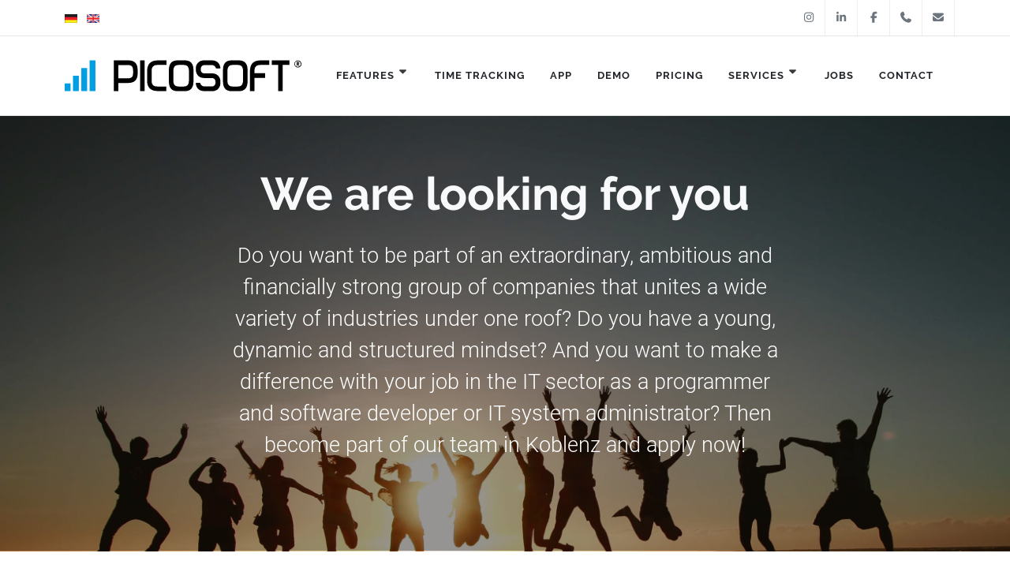

--- FILE ---
content_type: text/html; charset=UTF-8
request_url: https://www.picosoft.de/en/jobs
body_size: 7258
content:
<!DOCTYPE html>
<html xmlns="http://www.w3.org/1999/xhtml" xml:lang="de-de" lang="de-de">

<head dir="ltr" lang="de-DE">
	<meta charset="utf-8">
	<meta http-equiv="X-UA-Compatible" content="IE=edge">
	<!--meta name="viewport" content="width=device-width, initial-scale = 1.0, user-scalable=yes" /-->
	<meta name="viewport" content="width=device-width, initial-scale=1" />
	<!-- The above 3 meta tags *must* come first in the head; any other head content must come *after* these tags -->
	<meta name="author" content="">
	<meta name="apple-mobile-web-app-capable" content="yes" />
	<meta name="apple-mobile-web-app-status-bar-style" content="black" />
	<meta name="theme-color" content="#fff" />
	<meta http-equiv="Content-Type" content="text/html;charset=utf-8" />
<meta name="description" content="Du willst mit deinem Job in der IT-Branche etwas bewegen? Werde Teil unseres Teams in Koblenz!" />	<title>IT-Jobs in Koblenz</title>		<link rel="shortcut icon" href="/images/favicon.ico?1701170870">
	<link rel="apple-touch-icon" href="/images/favicon.png?1701170863">

	<link href="/css/default.css?1768387561" type="text/css" rel="stylesheet" />
	<script>
	window.pwt_context_path = "\/";
</script>
<script src="/pwt/node_modules/jquery/dist/jquery.min.js?1675071096"></script>
<link href="/pwt/css/fontawesome-all.min.css?1757656397" type="text/css" rel="stylesheet" />
<script src="/pwt/js/pwt-anchorscroll.js?1765526679"></script>

	<link rel="prerender" href="/services/webdesign">

	<script type="application/ld+json">
		{
			"@context": "https://schema.org",
			"@type": "Organization",
			"name": "Picosoft GmbH",
			"url": "https://www.picosoft.de",
			"logo": "https://www.picosoft.de/images/picosoft_bg.png"
		}
	</script>

</head>

<body class="jobs jobs-index stretched">
	<div id="wrapper">

		<div id="top-bar">
			<div class="container">
	<div class="row justify-content-between align-items-center">

		<div class="col-auto">
			<div class="top-links">
				<ul class="top-links-container">
					<li class="top-links-item">
                        <div class="loginlink">
                            <div class="select-lang select-flag">
                                <div class="current-flag">
                                    <img src="/images/icons/lang/en.png" alt="flag" />
                                </div>
                                <div class="options">
                                                                                                                        <a href="/de/jobs" class="">
                                                <img src="/images/icons/lang/de.png" alt="flag" />
                                            </a>
                                                                                                                        <a href="/en/jobs" class="active">
                                                <img src="/images/icons/lang/en.png" alt="flag" />
                                            </a>
                                                                    </div>
                            </div>
                        </div>
                    </li>
				</ul>
			</div>
		</div>
		<div class="col-md-6 pe-0">
			<ul id="top-social">
				<li>
					<a href="https://www.instagram.com/picosoft/"
						class="h-bg-instagram"
						target="_blank"
						rel="noopener">
						<span class="ts-icon">
							<i class="fa-brands fa-instagram"></i>
						</span>
						<span class="ts-text">Instagram</span>
					</a>
				</li>
				<li>
					<a href="https://de.linkedin.com/company/picosoft-gmbh"
						class="h-bg-linkedin"
						target="_blank"
						rel="noopener">
						<span class="ts-icon">
							<i class="fa-brands fa-linkedin-in"></i>
						</span>
						<span class="ts-text">Linkedin</span>
					</a>
				</li>
				<li>
					<a href="https://www.facebook.com/PicosoftGmbH/"
						class="h-bg-facebook"
						target="_blank"
						rel="noopener">
						<span class="ts-icon">
							<i class="fa-brands fa-facebook-f"></i>
						</span>
						<span class="ts-text">Facebook</span>
					</a>
				</li>
				<li>
					<a href="tel:+4926198349742"
						class="h-bg-call"
						target="_top">
						<span class="ts-icon">
							<i class="fa-solid fa-phone"></i>
						</span>
						<span class="ts-text">+49(0)261/983-497-42</span>
					</a>
				</li>
				<li>
					<a href="mailto:info@picosoft.de"
						class="h-bg-email3">
						<span class="ts-icon">
							<i class="fa-solid fa-envelope"></i>
						</span>
						<span class="ts-text">info@picosoft.de</span>
					</a>
				</li>
			</ul>
		</div>

	</div>
</div>
		</div>

		<header id="header">
			<div id="header-wrap">
				<div class="container">
					<div class="header-row">
						<div id="logo" onclick="document.location='/en/'">
							<img src="/images/picosoft.svg?1638949361"
								alt="logo Picosoft" />
						</div>
						<div class="primary-menu-trigger">
							<button class="cnvs-hamburger" type="button" title="Open Mobile Menu">
								<span class="cnvs-hamburger-box"><span class="cnvs-hamburger-inner"></span></span>
							</button>
						</div>
						<nav class="primary-menu style-8 with-arrows">
							<ul class="menu-container"><li class="menu-item sub-menu"><a href="/en/features" class="menu-link"><div>Features<i class="sub-menu-indicator fa-solid fa-caret-down"></i></div></a><ul class="sub-menu-container"><li class="menu-item"><a href="/en/features/e-invoice" class="menu-link"><div>E-Invoice</div></a></li></ul></li><li class="menu-item"><a href="/en/picotime" class="menu-link"><div>Time tracking</div></a></li><li class="menu-item"><a href="/en/app" class="menu-link"><div>App</div></a></li><li class="menu-item"><a href="/en/demo" class="menu-link"><div>Demo</div></a></li><li class="menu-item"><a href="/en/pricing" class="menu-link"><div>Pricing</div></a></li><li class="menu-item sub-menu"><a class="menu-link"><div>Services<i class="sub-menu-indicator fa-solid fa-caret-down"></i></div></a><ul class="sub-menu-container"><li class="menu-item"><a href="/en/services/webdesign" class="menu-link"><div>Webdesign</div></a></li><li class="menu-item"><a href="/en/services/webdesign#references" class="menu-link"><div>References</div></a></li><li class="menu-item"><a href="/en/services/migration" class="menu-link"><div>Migration</div></a></li><li class="menu-item"><a href="/en/services/pico-cloud-print" class="menu-link"><div>Pico Cloud Print</div></a></li><li class="menu-item"><a href="/en/services/pico-connect" class="menu-link"><div>PICO CONNECT&reg;</div></a></li></ul></li><li class="menu-item"><a href="/en/jobs" class="menu-link"><div>Jobs</div></a></li><li class="menu-item"><a href="/en/contact" class="menu-link"><div>Contact</div></a></li></ul>						</nav>
					</div>
				</div>
			</div>
		</header>

		
					<section id="page-title" class="page-title-parallax page-title"
				style="background-image: url('/images/photos/adult-backlit-beach-1000445.jpg');">
				<div class="heading-block center dark container">
					<h1 class="mb-4">We are looking for you</h1><span>Do you want to be part of an extraordinary, ambitious and financially strong group of companies that unites a wide variety of industries under one roof? Do you have a young, dynamic and structured mindset? And you want to make a difference with your job in the IT sector as a programmer and software developer or IT system administrator? Then become part of our team in Koblenz and apply now!</span>				</div>
			</section>
		
		
		
					<section id="content">
				<div class="content-wrap">
					<div class="container clearfix">
						<div id="_vc_content" class="vc vc-componentcontainer vertical"><div class="vc-content"><div class="flex flex-vertical"><div id="_vc_content_container" class="vc vc-componentcontainer vertical"><div class="vc-content"><div class="flex flex-vertical"><div id="_vc_job_list" class="vc vc-infobox vc-infobox-text"><div class="vc-content"><div class="infobox-text">
	<div class="heading-block center"><h2>No vacancies</h2></div><div class="d-flex justify-content-center"><p class="col-lg-9">We currently have no vacancies available. However, we are always happy to receive unsolicited applications. Please send us your documents and we will get back to you!</p></div><div class="heading-block center mt-5"><h2>Your benefits</h2><span>Working with us is fun! And that's not just because of the interesting tasks and friendly colleagues, but also because of the many other benefits you'll enjoy at Picosoft.</span></div><div class="row clearfix align-items-stretch"><div class="col-sm-6 col-md-4 col-lg-3 mb-5"><div data-animate="fadeIn" class="feature-box fbox-center fbox-effect fbox-lg fadeIn animated"><div class="fbox-icon"><i class="fa-solid fa-clock-four i-alt bg-color-secondary"></i></div><div class="fbox-content"><h3>Flexible working hours</h3><p>You work flexitime, so you can sleep in or enjoy the sunrise.</p></div></div></div><div class="col-sm-6 col-md-4 col-lg-3 mb-5"><div data-animate="fadeIn" class="feature-box fbox-center fbox-effect fbox-lg fadeIn animated"><div class="fbox-icon"><i class="fa-solid fa-euro i-alt bg-color-secondary"></i></div><div class="fbox-content"><h3>Attractive remuneration</h3><p>Good remuneration in line with the industry is a matter of course for us.</p></div></div></div><div class="col-sm-6 col-md-4 col-lg-3 mb-5"><div data-animate="fadeIn" class="feature-box fbox-center fbox-effect fbox-lg fadeIn animated"><div class="fbox-icon"><i class="fa-solid fa-thumbs-up i-alt bg-color-secondary"></i></div><div class="fbox-content"><h3>Fair pay</h3><p>Thanks to our modern time recording system, you won't work a second for nothing.</p></div></div></div><div class="col-sm-6 col-md-4 col-lg-3 mb-5"><div data-animate="fadeIn" class="feature-box fbox-center fbox-effect fbox-lg fadeIn animated"><div class="fbox-icon"><i class="fa-solid fa-plane-departure i-alt bg-color-secondary"></i></div><div class="fbox-content"><h3>30 days holiday</h3><p>No compromises. Take a rest!</p></div></div></div><div class="col-sm-6 col-md-4 col-lg-3 mb-5"><div data-animate="fadeIn" class="feature-box fbox-center fbox-effect fbox-lg fadeIn animated"><div class="fbox-icon"><i class="fa-solid fa-coffee i-alt bg-color-secondary"></i></div><div class="fbox-content"><h3>Free drinks</h3><p>Coffee, cappuccino, espresso and co. from the professional fully automatic machine, water, soft drinks and various teas are available for you!</p></div></div></div><div class="col-sm-6 col-md-4 col-lg-3 mb-5"><div data-animate="fadeIn" class="feature-box fbox-center fbox-effect fbox-lg fadeIn animated"><div class="fbox-icon"><i class="fa-solid fa-apple-whole i-alt bg-color-secondary"></i></div><div class="fbox-content"><h3>Fruit basket</h3><p>Our fruit basket is regularly topped up with fresh fruit and is available to everyone.</p></div></div></div><div class="col-sm-6 col-md-4 col-lg-3 mb-5"><div data-animate="fadeIn" class="feature-box fbox-center fbox-effect fbox-lg fadeIn animated"><div class="fbox-icon"><i class="fa-solid fa-sun i-alt bg-color-secondary"></i></div><div class="fbox-content"><h3>Relaxed atmosphere</h3><p>We have quiet, air-conditioned offices and relaxed colleagues.</p></div></div></div><div class="col-sm-6 col-md-4 col-lg-3 mb-5"><div data-animate="fadeIn" class="feature-box fbox-center fbox-effect fbox-lg fadeIn animated"><div class="fbox-icon"><i class="fa-solid fa-t-shirt i-alt bg-color-secondary"></i></div><div class="fbox-content"><h3>No dress code</h3><p>Come as you like. Only naked is not necessary <i class="bi-emoji-smile"></i></p></div></div></div><div class="col-sm-6 col-md-4 col-lg-3 mb-5"><div data-animate="fadeIn" class="feature-box fbox-center fbox-effect fbox-lg fadeIn animated"><div class="fbox-icon"><i class="fa-solid fa-desktop i-alt bg-color-secondary"></i></div><div class="fbox-content"><h3>Modern hardware</h3><p>Our servers and workstations are modern, fast and do not stand in the way of any drive.</p></div></div></div><div class="col-sm-6 col-md-4 col-lg-3 mb-5"><div data-animate="fadeIn" class="feature-box fbox-center fbox-effect fbox-lg fadeIn animated"><div class="fbox-icon"><i class="fa-solid fa-people-group i-alt bg-color-secondary"></i></div><div class="fbox-content"><h3>Flat hierarchies</h3><p>Our structures promote communication and are efficient.</p></div></div></div><div class="col-sm-6 col-md-4 col-lg-3 mb-5"><div data-animate="fadeIn" class="feature-box fbox-center fbox-effect fbox-lg fadeIn animated"><div class="fbox-icon"><i class="fa-solid fa-cocktail i-alt bg-color-secondary"></i></div><div class="fbox-content"><h3>Events</h3><p>From barbecues in the lunch break to the annual Pico Power Party with DJ and friends.</p></div></div></div></div></div>

</div></div><div id="_vc_collage" class="vc vc-infobox vc-infobox-plain"><div class="vc-content"><div class="infobox-text">
	<img src="/images/photos/collage-1140x500.jpg" alt="collage Unternehmen" title="collage Unternehmen" srcset="/images/photos/collage-1140x500.jpg 1x, /images/photos/collage-2280x1000.jpg 2x" /></div>

</div></div></div></div></div></div></div></div>					</div>
				</div>
			</section>
		
		
		<footer id="footer" class="dark">
			<div class="container">
				<div class="footer-widgets-wrap">
					<div class="row">

						<div class="col-lg-1-5">
							<address>
								<h5 class="text-uppercase fw-semibold">Address</h5>
								<strong>Picosoft GmbH</strong><br />
								Rudolf-Diesel-Str. 2a<br />
								56070 Koblenz<br />Germany<br />
							</address>
						</div>

						<div class="col-lg-1-5">
							<address>
								<h5 class="text-uppercase fw-semibold">Contact details								</h5>
								<div class="letter-spacing link">
									<span class="pwt-link plain"><a href="tel:+4926198349742"><span>Tel. +49 (0) 261 983-497-42</span></a></span>								</div>
								<div class="letter-spacing">Fax +49 (0) 261 98349744</div>
								<div class="link">
									<span class="pwt-link plain"><a href="mailto:info@picosoft.de"><span>info@picosoft.de</span></a></span>								</div>
								<div class="link">
									<span class="pwt-link plain"><a href="https://www.picosoft.de"><span>www.picosoft.de</span></a></span>								</div>
							</address>
						</div>

						<div class="col-lg-1-5">
							<address>
								<h5 class="text-uppercase fw-semibold">Opening hours								</h5>
								<div class="letter-spacing">Mo-Do 08:00 - 17:00 Uhr<br>Fr 08:00 - 16:00 Uhr</div>
							</address>
						</div>

						<div class="col-lg-1-5">
							<div class="footer-links">
								<h5 class="text-uppercase fw-semibold">Legal disclosures</h5>
								<div class="link">
									<span class="pwt-link plain"><a href="/en/imprint"><span>Legal</span></a></span>								</div>
								<div class="link">
									<span class="pwt-link plain"><a href="/en/privacy"><span>Privacy policy</span></a></span>								</div>
								<div class="link"><span class="pwt-link plain"><a href="/en/sla"><span>SLA</span></a></span></div>
								<hr />
								<div class="link"><span class="pwt-link active plain"><a href="/en/jobs"><span>Jobs</span></a></span></div>
							</div>
						</div>

						<div class="col-lg-1-5">
							<div class="d-flex">
								<div class="pico-member mb-2">
									<a class="logo-pico-member" href="https://www.pico.group" target="_blank"
										rel="noopener" aria-label="logo Pico Group"><svg viewBox="0 0 572 136.06" xmlns="http://www.w3.org/2000/svg"><g fill="#fff"><path d="m5 68.81h17.46v17.46h-17.46z"/><path d="m27.45 68.81h17.46v17.46h-17.46z"/><path d="m49.9 68.81h17.46v17.46h-17.46z"/><path d="m5 91.26h17.46v17.46h-17.46z"/><path d="m27.45 91.26h17.46v17.46h-17.46z"/><path d="m49.9 91.26h17.46v17.46h-17.46z"/><path d="m27.45 113.71h17.46v17.46h-17.46z"/><path d="m49.9 113.71h17.46v17.46h-17.46z"/><path d="m5 113.71h17.46v17.46h-17.46z"/><path d="m158.24 68.81h9.12v62.36h-9.12z"/><path d="m258.33 109.52c0 8.22-3.41 12.33-10.22 12.33h-11.19c-6.92 0-10.33-4.11-10.23-12.33v-19.25c.1-8.02 3.51-12.13 10.23-12.13h11.19c6.82 0 10.22 4.01 10.22 12.13zm-8.32-40.71h-15.1c-11.53 0-17.34 6.42-17.34 19.15v23.66c0 13.03 5.81 19.55 17.34 19.55h15.1c11.53 0 17.35-6.52 17.45-19.55v-23.66c-.1-12.73-5.91-19.15-17.45-19.15z"/><path d="m173.44 90.73-.1 19.02c0 14.32 7.4 21.42 22.12 21.42h17.11v-9.31h-18.02c-8.11.1-12.11-3.71-12.01-11.31v-20.32c0-8.01 3.8-12.11 11.31-12.11h18.72v-9.31h-17.22c-14.71 0-22.02 7.31-21.92 21.92z"/><path d="m143.93 95.78c0 6.31-3.51 9.52-10.43 9.62l-19.35-.1v-26.87h20.35c6.31 0 9.42 3.41 9.42 10.23v7.12zm-9.02-26.97h-29.88v62.36h9.12v-16.44h19.65c13.03 0 19.45-6.52 19.45-19.55v-6.61c0-13.04-6.12-19.65-18.35-19.75z"/><path d="m276.05 118.55h12.62v12.62h-12.62z"/><path d="m353.71 90.6v40.57h9.14v-40.97c0-8.03 3.82-12.05 11.35-12.05h13.06v-9.34h-11.55c-14.76-.1-22.09 7.23-21.99 21.79"/><path d="m465.46 131.17 26.77-.1v-62.26h-9.12v52.64l-17.24.1c-6.32 0-9.42-3.41-9.42-10.23v-42.51h-9.32v42.41c0 13.24 6.12 19.85 18.35 19.95"/><path d="m346.55 97.15h-24.38v8.73h15.34v15.95h-21.35s-5.18.51-8.43-4.06c-1.83-2.64-1.83-7.72-1.83-7.72v-20.21s.21-6.09 2.44-8.43c3.15-3.35 6.91-3.25 6.91-3.25h13.02s3.86.1 6.29 2.64c3.25 3.35 2.95 8.43 2.95 8.43h9.04v-4.37s0-7.11-4.57-11.68c-4.26-4.16-11.07-4.37-11.07-4.37h-18.4s-5.89.1-10.06 3.55c-5.58 4.57-5.58 13.71-5.58 13.71v25.9s0 10.05 4.37 14.32c5.08 5.08 11.58 4.88 11.58 4.88h33.94v-18.38l-.2-15.64z"/><path d="m433 109.52c0 8.22-3.41 12.33-10.23 12.33h-11.19c-6.92 0-10.32-4.11-10.22-12.33v-19.25c.1-8.02 3.51-12.13 10.22-12.13h11.19c6.82 0 10.23 4.01 10.23 12.13zm-8.32-40.71h-15.1c-11.53 0-17.34 6.42-17.34 19.15v23.66c0 13.03 5.81 19.55 17.34 19.55h15.1c11.53 0 17.34-6.52 17.44-19.55v-23.66c-.1-12.73-5.92-19.15-17.44-19.15z"/><path d="m536.12 95.78c0 6.31-3.51 9.52-10.43 9.62l-19.35-.1v-26.87h20.35c6.32 0 9.42 3.41 9.42 10.23v7.12zm-9.02-26.97h-29.88v62.36h9.12v-16.44h19.65c13.03 0 19.45-6.52 19.45-19.55v-6.61c0-13.04-6.12-19.65-18.35-19.75z"/><path d="m564.17 78.3c-.34.71-.77 1.33-1.32 1.85-.55.53-1.2.95-1.95 1.25-.75.29-1.54.44-2.37.44-.89 0-1.68-.17-2.39-.51-.72-.34-1.32-.78-1.82-1.33-.49-.54-.87-1.16-1.14-1.86-.26-.7-.38-1.41-.38-2.14s.12-1.4.38-2.1c.27-.7.65-1.33 1.14-1.87.5-.54 1.1-.98 1.82-1.33.71-.34 1.5-.51 2.39-.51s1.71.16 2.46.51c.75.34 1.39.78 1.93 1.33.53.54.96 1.17 1.27 1.87.3.7.45 1.4.45 2.1 0 .83-.16 1.58-.48 2.3m1.1-5.13c-.36-.87-.87-1.63-1.51-2.28-.65-.64-1.41-1.15-2.3-1.52-.89-.38-1.85-.56-2.9-.56s-1.98.19-2.84.57c-.87.39-1.62.91-2.25 1.57-.64.65-1.13 1.41-1.47 2.28-.35.87-.52 1.78-.52 2.76s.17 1.85.52 2.71c.35.87.84 1.62 1.47 2.28.64.65 1.38 1.18 2.25 1.58.87.39 1.82.59 2.84.59s1.98-.2 2.86-.59c.9-.4 1.66-.92 2.31-1.58.63-.65 1.15-1.41 1.52-2.28.37-.85.56-1.76.56-2.71 0-1.02-.18-1.96-.55-2.83m-6.26 2.15h-1.29v-1.76h1.29c.54 0 .82.3.82.92 0 .56-.28.85-.82.85m2.09.43c.19-.33.31-.75.31-1.27 0-.8-.23-1.41-.66-1.84-.45-.44-1.04-.65-1.76-.65h-2.79v7.78h1.52v-2.85h.82l1.33 2.85h1.63l-1.39-3.09c.46-.3.78-.61.99-.93"/><path d="m37.33 48.7c0 .5-.25.76-.76.76h-3.66c-.5 0-.76-.25-.76-.76l-1.01-32.42c-.06-1.26 0-2.84.06-3.91l-.13-.13c-.06 1.39-.25 2.96-.76 4.48l-7.63 21.95c-.25.57-.38.69-.95.69h-1.89c-.57 0-.76-.13-.95-.69l-7.32-21.95c-.5-1.51-.69-3.09-.76-4.48l-.13.13c.06 1.07.13 2.65.06 3.91l-.95 32.42c0 .5-.25.76-.76.76h-3.66c-.5 0-.76-.25-.76-.76l2.45-41.69c0-.5.25-.76.76-.76h4.1c.5 0 .5.13.69.63l7.44 21.76c.31.95.57 2.52.82 3.91h.13c.32-1.32.57-2.96.88-3.91l7.45-21.75c.19-.5.19-.63.69-.63h4.1c.5 0 .76.25.76.76l2.46 41.69z"/><path d="m66.66 46.55c.06.19.19.32.19.5 0 .69-5.3 3.28-9.96 3.28-8.39-.06-13.31-6.43-13.31-16.02s4.67-16.02 12.49-16.02c10.53 0 11.48 10.22 11.48 15.64 0 .88 0 1.39-.69 1.39h-18.1c0 3.85 1.51 10.78 8.7 10.78 4.1 0 7.38-2.58 7.76-2.58.19 0 .25.19.38.38l1.07 2.65zm-4.29-15.14c0-3.28-1.07-9.21-6.56-9.21-5.8 0-7.06 6.05-7.06 9.21z"/><path d="m75.55 27.07c0-1.45-.06-2.96-.38-4.42-.32-1.45-.82-1.83-.82-2.14 0-.13.06-.25.32-.44l2.71-1.51c.13-.06.38-.25.57-.25.95 0 1.64 3.28 1.7 3.72 1.64-1.51 5.55-3.72 8.2-3.72 4.1 0 5.86 1.26 6.68 3.78 1.89-1.39 5.3-3.78 8.32-3.78 7 0 7.5 4.92 7.5 9.46v20.94c0 .5-.25.76-.76.76h-3.28c-.5 0-.76-.25-.76-.76v-21.08c0-2.71-.69-5.11-4.04-5.11-3.03 0-4.92 1.7-6.18 2.59v23.59c0 .5-.25.76-.76.76h-3.28c-.5 0-.76-.25-.76-.76v-21.07c0-2.71-.69-5.11-4.1-5.11-2.84 0-5.04 1.77-6.12 2.65v23.52c0 .5-.25.76-.76.76h-3.28c-.5 0-.76-.25-.76-.76v-21.62z"/><path d="m125.75 21.52c1.7-1.77 5.11-3.22 8.01-3.22 7.63 0 10.22 6.37 10.22 14.13 0 9.08-2.4 17.91-10.78 17.91-4.41 0-6.75-1.13-8.77-3.09-.32.88-1.32 3.09-2.02 3.09-.25 0-.63-.25-.88-.44l-1.58-1.01c-.5-.32-.95-.5-.95-.82s.5-.76.95-1.83c.57-1.01 1.01-2.46 1.01-4.48v-36.33c0-.44.19-.69.44-.76l3.15-.76c.5-.13.32-.06.76-.13.44 0 .44.5.44.82zm0 22.2c1.45 1.01 3.78 2.4 6.56 2.4 5.93 0 6.5-7.25 6.5-13.81 0-4.86-.5-9.78-5.61-9.78-3.66 0-4.86 1.39-7.44 3.15v18.04z"/><path d="m172.92 46.55c.06.19.19.32.19.5 0 .69-5.3 3.28-9.96 3.28-8.39-.06-13.31-6.43-13.31-16.02s4.67-16.02 12.49-16.02c10.53 0 11.48 10.22 11.48 15.64 0 .88 0 1.39-.69 1.39h-18.1c0 3.85 1.51 10.78 8.7 10.78 4.1 0 7.38-2.58 7.76-2.58.19 0 .25.19.38.38l1.07 2.65zm-4.29-15.14c0-3.28-1.07-9.21-6.56-9.21-5.8 0-7.06 6.05-7.06 9.21z"/><path d="m186.54 48.7c0 .5-.25.76-.76.76h-3.28c-.5 0-.76-.25-.76-.76v-21.63c0-1.14-.19-3.22-1.07-4.79-.5-.88-.69-1.39-.69-1.58.06-.38.32-.57.44-.63l2.33-1.45c.25-.19.5-.32.63-.32 1.14 0 2.21 3.91 2.46 5.3 1.64-1.77 3.91-5.3 7.57-5.3 1.45 0 3.09.5 3.09 1.07 0 .13-.13.32-.19.5l-1.39 3.22c-.06.13-.13.44-.38.44-.32 0-.88-.57-2.08-.57-2.21 0-4.41 3.28-5.93 4.92v20.81z"/><path d="m230.3 50.34c-8.51 0-12.17-6.87-12.17-15.89s3.66-16.14 12.8-16.14c8.64 0 12.3 6.94 12.3 15.83s-3.72 16.21-12.93 16.21zm7.76-16.27c0-6.18-1.7-11.86-7.38-11.86s-7.38 5.42-7.38 11.67c0 7.19 1.64 12.55 7.44 12.55s7.32-5.11 7.32-12.36z"/><path d="m256.54 48.7c0 .5-.25.76-.76.76h-3.28c-.5 0-.76-.25-.76-.76v-25.61h-4.41c-.44 0-.44-.44-.44-.76v-2.4c0-.44 0-.76.44-.76h4.41v-4.92c0-4.73.95-10.47 8.77-10.47 2.9 0 6.94 1.26 6.94 2.21 0 .19-.19.44-.32.88l-.88 2.08c-.13.19-.25.38-.44.38-1.07 0-2.84-1.32-5.49-1.32-3.53 0-3.78 2.65-3.78 6.31v4.86h9.08c.38 0 .69.06.69.44 0 .13-.06.25-.06.44l-.82 2.46c-.13.32-.44.57-.82.57h-8.07v25.6z"/></g></svg></a>
								</div>
								<div class="social-netz mt-2 mt-md-3">
									<a href="https://www.facebook.com/PicosoftGmbH/" target="_blank" rel="noopener"
										class="social-icon rounded-circle si-small bg-facebook" aria-label="Facebook">
										<i class="fa-brands fa-facebook-f"></i>
										<i class="fa-brands fa-facebook-f"></i>
									</a>
									<a href="https://de.linkedin.com/company/picosoft-gmbh" target="_blank"
										rel="noopener" aria-label="LinkedIn"
										class="social-icon rounded-circle si-small bg-linkedin" title="Linked In">
										<i class="fa-brands fa-linkedin-in"></i>
										<i class="fa-brands fa-linkedin-in"></i>
									</a>
									<a href="https://www.instagram.com/picosoft/" target="_blank" rel="noopener"
										aria-label="Instagram" class="social-icon rounded-circle si-small bg-instagram"
										title="Instagram">
										<i class="fa-brands fa-instagram"></i>
										<i class="fa-brands fa-instagram"></i>
									</a>
								</div>
							</div>
						</div>

					</div>
				</div>

				<hr style="margin: 30px auto;max-width: 700px;">

				<div class="footer-certificates">
					<img class="img-siegel"
						src="/images/icons/PS-Siegel_dsgvo_weisser-Rand.png?1721224658"
						alt="">
					<img class="img-siegel"
						src="/images/icons/PS-Siegel_made-in_weisser-Rand.png?1721224659"
						alt="">
					<img class="img-siegel"
						src="/images/icons/PS-Siegel_service.png?1721224660" alt="">
				</div>

				<div class="footer-copyright">
					<hr style="margin: 30px auto;max-width: 700px;">
					<p>Copyright &copy; 2026 Picosoft GmbH. All rights reserved.</p>
				</div>

			</div>
		</footer>
	</div>

	<!-- Go To Top
	============================================= -->

	<div id="gotoTop" class="uil uil-angle-up"></div>

	<!-- JavaScripts
	============================================= -->

	<script src="/pwt/js/pwt.js?1768378844"></script>
<script src="/pwt/node_modules/moment/min/moment-with-locales.min.js?1675071096"></script>
<script src="/pwt/node_modules/jquery-datetimepicker/build/jquery.datetimepicker.full.min.js?1587041585"></script>
<link href="/pwt/node_modules/jquery-datetimepicker/build/jquery.datetimepicker.min.css?1587041585" type="text/css" rel="stylesheet" />
<script>
		
	pwt.initComponents([{"name":"root","type":"componentcontainer","render_style":null,"components":["content"]},{"name":"content","type":"componentcontainer","md5":"6659ce5e3922c205213b87794273462e","render_style":"vertical","components":["content_container"]},{"name":"content_container","type":"componentcontainer","md5":"8804c0f1fdedde032148902c8ebee0a0","render_style":"vertical","components":["job_list","collage"]},{"name":"job_list","type":"infobox","md5":"a9e38c4678a6b24c1e2221f7f7b674af"},{"name":"collage","type":"infobox","md5":"e23e9b7afda18a8a5d2390d758274bc8","sort":1}]);

pwt.mobile = false;
pwt.vc_state = {};
pwt.mca = {"module":"default","controller":"jobs","action":"index"};

pwt.initOnReady($(document));

</script>

	<script src="/js-canvas/plugins.min.js?1721974800" type="text/javascript"></script>
	<script src="/js-canvas/functions.bundle.js?1721974800" type="text/javascript"></script>
		<script>
			</script>

</body>

</html>

--- FILE ---
content_type: text/css; charset=utf-8
request_url: https://www.picosoft.de/css/default.css?1768387561
body_size: 131572
content:
@import url("icons/font-awesome.css");@import url("icons/bootstrap-icons.css");@import url("icons/unicons.css");:root,.ui-light{--badge-background-color: #333;--badge-text-color: #eee;--color-bg-table-alt-shade: rgba(0,0,0,0.0627451);--color-bg-table-hover: #e3f6ff;--color-bg-table-row: #fff;--color-bg-table-row-active: #caefff;--color-bg-table-row-selected: #c2dbff;--color-navigation-background: #f8f8f8;--pwt-background-color-body: white;--pwt-border-secret: 3px dashed #80808080;--pwt-button-background-color-highlight: rgba(125,215,255,0.8);--pwt-button-hover-opacity: .7;--pwt-button-text-color-highlight: #000;--pwt-color-bg-backdrop: rgba(255, 255, 255, 0.8);--pwt-color-bg-button-text: white;--pwt-color-bg-chat-message: #e5e5ea;--pwt-color-bg-disabled: #e8e8e8;--pwt-color-bg-code: #eee;--pwt-color-bg-file-upload: #fafafa;--pwt-color-bg-input: white;--pwt-color-bg-loading: rgba(255, 255, 255, 0.4);--pwt-color-bg-table-form: rgba(227,246,255,0.6);--pwt-color-bg-tile: #fff;--pwt-color-bg-highlight: #7dd7ff;--pwt-color-border-default: #eee;--pwt-color-box-shadow-default: rgba(0, 0, 0, 0.4);--pwt-color-box-shadow-minimal: #eee;--pwt-color-brand: #7dd7ff;--pwt-color-overlay-secret-1: #eeeeee20;--pwt-color-overlay-secret-2: #80808020;--pwt-color-text: #212529;--pwt-color-text-calm: #444;--pwt-color-text-code: #805400;--pwt-color-text-disabled: #aaa;--pwt-color-text-dropdown-icon: #888;--pwt-color-text-links: #4ac8ff;--pwt-color-text-links-hover: #7dd7ff;--pwt-color-text-on-brand: #000;--pwt-link-background-color: #7dd7ff;--pwt-button-text-color: #000;--pwt-color-bg-error: rgba(255, 112, 112, 0.6);--pwt-color-bg-ok: rgba(46, 255, 46, .6);--pwt-color-bg-warning: rgba(255, 255, 97, .7);--pwt-sticky-table-top-threshold: 0;--pwt-font-size-base: 13px;--pwt-font-size-inputs: 14px;--pwt-font-size-buttons: 14px;--pwt-font-size-tables: var(--pwt-font-size-base)}body.mobile{--pwt-font-size-buttons: 18px}@media screen{.ui-dark{--pwt-color-bg-disabled: #181818;--color-bg-table-alt-shade: rgba(0,0,0,0.12549);--color-bg-table-hover: #333;--color-bg-table-row: #222;--color-bg-table-row-active: #444;--color-bg-table-row-selected: #33445e;--pwt-background-color-body: #222;--pwt-color-bg-backdrop: rgba(69, 69, 69, 0.7);--pwt-color-bg-button-text: #333;--pwt-color-bg-chat-message: #151a1a;--pwt-color-bg-code: #181818;--pwt-color-bg-file-upload: #333;--pwt-color-bg-highlight: #00577d;--pwt-color-bg-input: #000;--pwt-color-bg-loading: #10101080;--pwt-color-bg-table-form: #282828;--pwt-color-bg-tile: #111;--pwt-color-border-default: #282828;--pwt-color-box-shadow-default: rgba(0, 0, 0, 0.4);--pwt-color-box-shadow-minimal: #111;--pwt-color-text-calm: #bbb;--pwt-color-text-code: #e69700;--pwt-color-text-disabled: #999;--pwt-color-text-links: #7dd7ff;--pwt-color-text-links-hover: #7dd7ff;--pwt-color-text: #dedad6;--pwt-color-bg-error: rgba(255, 112, 112, .4);--pwt-color-bg-ok: rgba(46, 255, 46, .4);--pwt-color-bg-warning: rgba(255, 225, 50, .4)}}.noty_type__info{--pwt-color-text-links: yellow;--pwt-color-text-links-hover: #c0c000}.bold{font-weight:bold}.italic{font-style:italic}.underline{text-decoration:underline}.strike{text-decoration:line-through}.pre-wrap{white-space:pre-wrap}.wrap-anywhere{overflow-wrap:anywhere}.nobr{white-space:nowrap}.bongo{text-decoration:underline}.invalid{text-decoration:line-through;opacity:.8;filter:saturate(0.1)}.scrollable{overflow:auto}.empty{--pwt-color-text: var(--pwt-color-text-disabled);color:var(--pwt-color-text-disabled)}.warning{color:#fd7e14;--pwt-color-text: #fd7e14;--pwt-color-text-links: #fd7e14}.danger,.error,.negative{color:#dc3545;--pwt-color-text: #dc3545;--pwt-color-text-links: #dc3545}.brand{color:#7dd7ff}.success{color:#28a745;--pwt-color-text: #28a745;--pwt-color-text-links: #28a745}.align-left{text-align:left}.align-right{text-align:right}.align-center{text-align:center}.hide{display:none !important}@media screen and (min-width: 769px){.hide-desktop{display:none !important}}@media screen and (max-width: 768px){.hide-mobile{display:none !important}}input,textarea,select{background-color:var(--pwt-color-bg-input)}input.full-width,.pwt-form-row.full-width input,textarea.full-width,.pwt-form-row.full-width textarea,select.full-width,.pwt-form-row.full-width select{width:min(1280px, calc(100% - 4ch))}figure{margin:0}.small-font{font-size:0.9em}.font-1_5x{font-size:1.5em}.font-2x{font-size:2em}.input-unit{font-size:0.8em;font-weight:normal;margin-left:1ch;color:var(--pwt-color-text-disabled)}html{-webkit-text-size-adjust:none}.matrix{font-weight:lighter;font-family:Hack,ui-monospace,monospace,"Cascadia Mono","Segoe UI Mono","Liberation Mono",Menlo,Monaco,Consolas;color:#080}.matrix a,.matrix li{color:#080}.matrix:not(.visible){display:none !important}.matrix-vc{border:1px solid #080;padding:5px 0px 5px 0px;border-radius:10px}.matrix-vc>span{color:#080;background-color:#fafafa;border-top-left-radius:10px;border-top-right-radius:10px;padding:8px;margin:-5px 0px 5px 0px;display:block;text-align:center}.matrix-vc:hover{border-color:#ff8}.highlight:not(.pwt-link){background:#ff8}.hover{background:#e3f6ff}.pwt-image-hover{position:relative;display:inline-block}.pwt-image-hover::before{content:"⏩";pointer-events:none;font-size:16px;opacity:0.8;color:white;position:absolute;pointer-events:none;bottom:10px;right:10px;transition:opacity 300ms}.pwt-image-hover:hover::before,.pwt-image-hover.loading::before{opacity:0.2}*:not(.vc).loading{position:relative;transform:translateZ(0);cursor:wait;background:#fafafa !important;color:#aaa !important;transition:opacity 0.3s;opacity:0.7}*:not(.vc).loading:before{content:"";pointer-events:none;position:absolute;top:50%;left:50%;display:block;width:16px;height:16px;border:3px solid rgba(0,0,0,0.3);border-radius:50%;border-top-color:black;animation:spin 1s ease-in-out infinite}@keyframes fade{0%{opacity:0}50%{opacity:0}100%{opacity:100%}}@keyframes spin{from{transform:translate(-50%, -50%) rotate(0deg)}to{transform:translate(-50%, -50%) rotate(360deg)}}.vc{position:relative}.vc>.vc-content{height:auto;position:relative}.vc>.vc-content::before{content:"";position:absolute;pointer-events:none;top:0;left:0;right:0;bottom:0;z-index:1000}.vc>.vc-content>.pwt-lazy{position:absolute;top:50%;left:50%;color:#00000080}.vc>h2>.vc-collapse-toggle{display:inline-flex;align-items:baseline;cursor:pointer}.vc>h2>.vc-collapse-toggle>i{margin-right:0.3em;font-size:1rem;box-sizing:content-box}.vc>h2>.vc-collapse-toggle:hover{color:var(--pwt-color-text-links-hover)}.vc.loading{--fade-in-duration: 2s}.vc.loading.loading-instant{--fade-in-duration: 0}@keyframes fade-in{from{opacity:0}to{opacity:1}}@keyframes pulse{0%{background-color:white;transform:scale(1)}50%{background-color:#808080;transform:scale(1.2)}100%{background-color:white;transform:scale(1)}}.vc.loading>.vc-content{transform:translateZ(0);position:relative;transition:filter var(--fade-in-duration) ease-in;filter:grayscale(70%)}.vc.loading>.vc-content::before{transition:background-color var(--fade-in-duration) ease-in;background-color:var(--pwt-color-bg-loading)}.vc.loading>.vc-content>.spinner{animation:fade-in var(--fade-in-duration) ease-in;position:fixed;top:50%;left:50%;transform:translateX(-50%) translateY(-50%);display:flex;align-items:center;justify-items:center;z-index:1000}.vc.loading>.vc-content>.spinner>div{background-color:white;height:12px;width:12px;margin:0 4px;border-radius:50%;border:1px solid #808080;animation:pulse 1000ms ease-in infinite}.vc.loading>.vc-content>.spinner>div:nth-child(2){animation-delay:333.33333ms}.vc.loading>.vc-content>.spinner>div:nth-child(3){animation-delay:666.66667ms}.vc.animated>.vc-content{transition:height .15s ease-in,opacity .15s ease-out}.vc.animated>h2>.vc-collapse-toggle>i{transition:transform .15s}.vc.collapsible-default-always{padding-bottom:0.01px;position:relative}.vc.collapsible-default-always>.vc-content{visibility:hidden;position:absolute;right:0;left:0}@media screen and (max-width: 768px){.vc.collapsible-default-optional>.vc-content{display:none}}.vc.transition-active>.vc-content{overflow-y:clip}.vc.collapsed>.vc-content{opacity:0;overflow-y:clip}.vc.collapsed>h2{border-bottom-color:var(--pwt-color-text-disabled)}.vc.collapsible-default-always>.vc-content,.vc.collapsed>.vc-content{height:0}.vc.collapsible-default-always>h2>.vc-collapse-toggle>i,.vc.collapsed>h2>.vc-collapse-toggle>i{transform:rotate(270deg);transform-origin:50% 40%}@media screen and (max-width: 768px){.vc.collapsible-default-optional>.vc-content{height:0}.vc.collapsible-default-optional>h2>.vc-collapse-toggle>i{transform:rotate(270deg);transform-origin:50% 40%}}.vc.collapsed.animated>.vc-content{transition:height .15s ease-out,opacity .15s ease-out}.pin-pad-form td:has(input.pin-pad-input){text-align:center}.pin-pad-form td:has(input.pin-pad-input) input.pin-pad-input{text-align:center;font-size:2em;width:160px}.vc-pin_pad{--pin-pad-button-size: 70px;--pin-pad-font-size: 3em}.vc-pin_pad.large{--pin-pad-button-size: 105px;--pin-pad-font-size: 4em}.vc-pin_pad .pwt-table{margin-left:auto;margin-right:auto}.vc-pin_pad .pwt-table td>div{display:flex;align-items:center;justify-content:center;margin:auto;cursor:pointer;border-radius:10%;width:var(--pin-pad-button-size);height:var(--pin-pad-button-size);background-color:var(--pwt-color-brand);color:var(--pwt-color-text-on-brand);font-size:var(--pin-pad-font-size)}.vc-table>.vc-content{display:inline-flex;flex-direction:column}.vc-table>.vc-content>*{flex-grow:1}.vc-table.tiles>.vc-content{display:flex}.vc-table.tiles>.vc-content tr:not(:last-child) td.separator>span{width:100%;height:1px;display:block;background-color:var(--pwt-color-brand)}.vc-table.full-width>.vc-content{display:flex;width:100%}.vc-table:not(.tiles) td.separator,.vc-table:not(.tiles) th[data-col="separator"]{background-color:var(--pwt-color-bg-highlight);padding:3px}.fc{--fc-button-text-color: black;--fc-border-color: var(--pwt-color-border-default);--fc-list-event-hover-bg-color: var(--color-bg-table-hover);--fc-bg-event-opacity: 0.6;--fc-bg-event-color: var(--pwt-color-text)}.ui-dark .fc{--fc-bg-event-color: black}.fc .fc-timegrid-slots{cursor:copy}.fc .fc-day{cursor:copy;background-color:var(--color-bg-table-row)}.fc .fc-day>.fc-daygrid-day-frame{min-height:110px}.fc .fc-day>.fc-daygrid-day-frame .description{display:none}.fc .fc-day:hover{background-color:var(--color-bg-table-hover)}.fc .fc-event .fc-event-title-container{overflow:hidden}.fc .fc-event.fc-bg-event .fc-event-title{color:var(--fc-bg-event-color)}.fc .fc-event-draggable{cursor:grab}.pwt-map{position:relative}.pwt-button,input[type="submit"],ul.pwt-toolbar>li>.pwt-link:not(.separator),ul.pwt-pagination>li>.pwt-link:not(.separator),button{display:inline-flex;align-items:center;flex-grow:0;font-size:var(--pwt-font-size-buttons);--pwt-button-text-color: #000;color:#000;color:var(--pwt-button-text-color);background-color:var(--pwt-link-background-color);line-height:1.5em;border:none;line-height:1.2em;min-height:33px;box-sizing:content-box}.pwt-button.pwt-link.no-a:not(.sub-links):not(.pwt-link-input),input[type="submit"].pwt-link.no-a:not(.sub-links):not(.pwt-link-input),ul.pwt-toolbar>li>.pwt-link:not(.separator).pwt-link.no-a:not(.sub-links):not(.pwt-link-input),ul.pwt-pagination>li>.pwt-link:not(.separator).pwt-link.no-a:not(.sub-links):not(.pwt-link-input),button.pwt-link.no-a:not(.sub-links):not(.pwt-link-input){background-color:var(--pwt-color-bg-button-text);--pwt-button-text-color: var(--pwt-color-text);--pwt-button-text-color-highlight: var(--pwt-color-text);--pwt-button-background-color-highlight: var(--pwt-color-bg-button-text);--pwt-button-hover-opacity: 1;border:1px solid var(--pwt-color-border-default)}.pwt-button:not(:empty),input[type="submit"]:not(:empty),ul.pwt-toolbar>li>.pwt-link:not(.separator):not(:empty),ul.pwt-pagination>li>.pwt-link:not(.separator):not(:empty),button:not(:empty){cursor:pointer}.pwt-button.pwt-link,input[type="submit"].pwt-link,ul.pwt-toolbar>li>.pwt-link:not(.separator).pwt-link,ul.pwt-pagination>li>.pwt-link:not(.separator).pwt-link,button.pwt-link{padding:0}@media screen and (max-width: 768px){.pwt-button.pwt-link .pwt-dropdown,input[type="submit"].pwt-link .pwt-dropdown,ul.pwt-toolbar>li>.pwt-link:not(.separator).pwt-link .pwt-dropdown,ul.pwt-pagination>li>.pwt-link:not(.separator).pwt-link .pwt-dropdown,button.pwt-link .pwt-dropdown{margin-top:0;padding-top:6px;margin-bottom:0;padding-bottom:6px}}.pwt-button.pwt-link>*,input[type="submit"].pwt-link>*,ul.pwt-toolbar>li>.pwt-link:not(.separator).pwt-link>*,ul.pwt-pagination>li>.pwt-link:not(.separator).pwt-link>*,button.pwt-link>*{margin:6px 4px;display:inline-flex;min-height:21px;align-items:center;height:100%}.pwt-button.pwt-link>*:last-child,input[type="submit"].pwt-link>*:last-child,ul.pwt-toolbar>li>.pwt-link:not(.separator).pwt-link>*:last-child,ul.pwt-pagination>li>.pwt-link:not(.separator).pwt-link>*:last-child,button.pwt-link>*:last-child{margin-right:8px}.pwt-button.pwt-link>*:first-child,input[type="submit"].pwt-link>*:first-child,ul.pwt-toolbar>li>.pwt-link:not(.separator).pwt-link>*:first-child,ul.pwt-pagination>li>.pwt-link:not(.separator).pwt-link>*:first-child,button.pwt-link>*:first-child{margin-left:8px}.pwt-button.pwt-link>a,input[type="submit"].pwt-link>a,ul.pwt-toolbar>li>.pwt-link:not(.separator).pwt-link>a,ul.pwt-pagination>li>.pwt-link:not(.separator).pwt-link>a,button.pwt-link>a{margin:0;padding:6px 4px}.pwt-button.pwt-link>a:last-child,input[type="submit"].pwt-link>a:last-child,ul.pwt-toolbar>li>.pwt-link:not(.separator).pwt-link>a:last-child,ul.pwt-pagination>li>.pwt-link:not(.separator).pwt-link>a:last-child,button.pwt-link>a:last-child{margin-right:0;padding-right:8px}.pwt-button.pwt-link>a:first-child,input[type="submit"].pwt-link>a:first-child,ul.pwt-toolbar>li>.pwt-link:not(.separator).pwt-link>a:first-child,ul.pwt-pagination>li>.pwt-link:not(.separator).pwt-link>a:first-child,button.pwt-link>a:first-child{margin-left:0;padding-left:8px}.pwt-button:hover,.pwt-button.active,input[type="submit"]:hover,input[type="submit"].active,ul.pwt-toolbar>li>.pwt-link:not(.separator):hover,ul.pwt-toolbar>li>.pwt-link:not(.separator).active,ul.pwt-pagination>li>.pwt-link:not(.separator):hover,ul.pwt-pagination>li>.pwt-link:not(.separator).active,button:hover,button.active{background-color:rgba(125,215,255,0.8);background-color:var(--pwt-button-background-color-highlight);color:var(--pwt-button-text-color-highlight)}.pwt-button.disabled,.pwt-button[disabled="disabled"],input[type="submit"].disabled,input[type="submit"][disabled="disabled"],ul.pwt-toolbar>li>.pwt-link:not(.separator).disabled,ul.pwt-toolbar>li>.pwt-link:not(.separator)[disabled="disabled"],ul.pwt-pagination>li>.pwt-link:not(.separator).disabled,ul.pwt-pagination>li>.pwt-link:not(.separator)[disabled="disabled"],button.disabled,button[disabled="disabled"]{cursor:not-allowed;color:var(--pwt-color-text-disabled);border-color:var(--pwt-color-text-disabled);background-color:#fafafa}.pwt-button a,.pwt-button a:hover,input[type="submit"] a,input[type="submit"] a:hover,ul.pwt-toolbar>li>.pwt-link:not(.separator) a,ul.pwt-toolbar>li>.pwt-link:not(.separator) a:hover,ul.pwt-pagination>li>.pwt-link:not(.separator) a,ul.pwt-pagination>li>.pwt-link:not(.separator) a:hover,button a,button a:hover{color:inherit}.pwt-file-upload{padding:5px;display:inline-flex;background-color:var(--pwt-color-bg-file-upload);align-items:center;justify-content:center;flex-wrap:wrap;transition:background-color 300ms}.pwt-file-upload.drag-outer{outline:2px dashed #333}.pwt-file-upload.drag-inner{background-color:#999}.pwt-file-upload input{display:none}.pwt-file-upload button,.pwt-file-upload label{float:left}.pwt-file-upload label{margin-left:5px}.pwt-file-upload .pwt-file-upload-preview{flex-basis:100%;text-align:center}.pwt-file-upload .pwt-file-upload-preview img{height:64px;max-width:64px;object-fit:contain;margin:5px;background:repeating-conic-gradient(rgba(0,0,0,0.6) 0% 25%, rgba(0,0,0,0.2) 0% 50%) 50%/16px 16px}._dt_el[onclick]{color:var(--pwt-color-text-links)}._dt_input ._dt_el{font-size:1.5em}._dt_el:hover i{color:var(--pwt-color-text-links-hover)}._dt_el.disabled{color:var(--pwt-color-text-disabled);cursor:not-allowed}.vc-menu.pwt-tabbed>.vc-content{margin:10px 0 10px 0;overflow:hidden}.vc-menu.pwt-tabbed>.vc-content>ul{display:flex;flex-wrap:wrap;max-width:100%;align-items:stretch;padding:4px 0 0 0;margin:0}.vc-menu.pwt-tabbed>.vc-content>ul>li{list-style-type:none;margin:0;display:flex;margin-right:2px}.vc-menu.pwt-tabbed>.vc-content>ul>li,.vc-menu.pwt-tabbed>.vc-content>ul>li>.pwt-link,.vc-menu.pwt-tabbed>.vc-content>ul>li>.pwt-link a{padding:5px 12px}.vc-menu.pwt-tabbed>.vc-content>ul>li>.pwt-link,.vc-menu.pwt-tabbed>.vc-content>ul>li>.pwt-link a{margin:-5px -12px}.vc-menu.pwt-tabbed>.vc-content>ul>li>.pwt-link{display:inline-flex;white-space:nowrap;border:1px solid var(--pwt-color-border-default);background-color:var(--pwt-background-color-body)}@media screen and (min-width: 769px){.vc-menu.pwt-tabbed>.vc-content>ul>li>.pwt-link{margin-bottom:-200px;align-items:stretch;transform:translateY(0)}.vc-menu.pwt-tabbed>.vc-content>ul>li>.pwt-link>a,.vc-menu.pwt-tabbed>.vc-content>ul>li>.pwt-link>span{padding-bottom:200px}.vc-menu.pwt-tabbed>.vc-content>ul>li>.pwt-link:not(.disabled):hover,.vc-menu.pwt-tabbed>.vc-content>ul>li>.pwt-link.active{transform:translateY(-4px)}}.vc-menu.pwt-tabbed>.vc-content>ul>li>.pwt-link>[data-badge]{--badge-background-color: #7dd7ff;--badge-text-color: #000}.vc-menu.pwt-tabbed>.vc-content>ul>li>.pwt-link.active{background-color:#7dd7ff;border-color:#7dd7ff;font-weight:normal}.vc-menu.pwt-tabbed>.vc-content>ul>li>.pwt-link.active>[data-badge]{--badge-background-color: var(--color-navigation-background);--badge-text-color: white}.vc-menu.pwt-tabbed>.vc-content>ul>li>.pwt-link.active,.vc-menu.pwt-tabbed>.vc-content>ul>li>.pwt-link.active a{color:#000}.vc-menu.pwt-tabbed>.vc-content>ul>li>.pwt-link:not(.disabled):hover{background-color:#17b8ff;border-color:#17b8ff;transition:background-color 300ms, color 300ms, border-color 300ms, transform 200ms}.vc-menu.pwt-tabbed>.vc-content>ul>li>.pwt-link:not(.disabled):hover a{color:#000}.pwt-svg-hover *{z-index:1}.pwt-svg-hover g.h .hc{display:none;pointer-events:none;font-size:0.9em}.pwt-svg-hover g.h:hover>*:not(.hc){outline:1px solid green}.pwt-svg-hover g.h:hover .hc{display:block}.pwt-svg-pie circle{transform:rotate(-90deg);transform-origin:center}.pwt-svg-pie text{fill:black;font-size:1em;text-shadow:-1px -1px 0 white, 1px -1px 0 white, -1px 1px 0 white, 1px 1px 0 white}ul.pwt-nav-menu.pwt-breadcrumb{display:flex;margin:0}@media screen and (min-width: 769px){ul.pwt-nav-menu.pwt-breadcrumb{flex-wrap:wrap;padding:10px 0 0 0}}@media screen and (max-width: 768px){ul.pwt-nav-menu.pwt-breadcrumb{padding:10px 0 10px 0}}.vc-infobox>.vc-content ul.pwt-nav-menu.pwt-breadcrumb{padding-left:0}ul.pwt-nav-menu.pwt-breadcrumb>li{list-style-type:none;white-space:nowrap}ul.pwt-nav-menu.pwt-breadcrumb>li+li:before{content:"›";padding:8px}.vc-componentcontainer.tiles>.vc-content>*>.vc:not(.collapsed){padding:10px;border:1px solid var(--pwt-color-border-default);background-color:var(--pwt-color-bg-tile);--color-bg-table-hover: var(--pwt-color-bg-tile);margin-top:10px}.vc-componentcontainer.tiles>.vc-content>*>.vc:not(.collapsed) .title{font-size:20px;font-weight:bold;margin-bottom:0.5em;color:#444}.vc-componentcontainer.tiles>.vc-content>*>.vc:not(.collapsed) .title i{margin-left:0.5em;font-size:13px}.vc-componentcontainer.tiles>.vc-content>*>.vc:not(.collapsed)>h2{margin-top:0}.vc-componentcontainer.tabbed>.vc-content>ul,.vc-componentcontainer.tabbed>.vc-content>ul>li{margin:0;padding:0}.vc-componentcontainer.tabbed>.vc-content>ul{list-style-type:none;display:flex;flex-wrap:wrap;margin-top:12px}.vc-componentcontainer.tabbed>.vc-content>ul>li.tab-title{order:0;padding:5px 12px;cursor:pointer;white-space:nowrap;transition:background-color 300ms, color 300ms;color:var(--pwt-color-text-links)}.vc-componentcontainer.tabbed>.vc-content>ul>li.tab-title a{color:inherit}.vc-componentcontainer.tabbed>.vc-content>ul>li.tab-title.active{outline:none;background-color:#7dd7ff;color:#000}.vc-componentcontainer.tabbed>.vc-content>ul>li.tab-title.active+li.tab-content{border-top:1px solid #7dd7ff;height:auto}.vc-componentcontainer.tabbed>.vc-content>ul>li.tab-title:hover{background-color:#17b8ff;color:#000}.vc-componentcontainer.tabbed>.vc-content>ul>li.tab-content{height:0;overflow:hidden;order:10;flex:0 0 100%;padding:0}.vc-componentcontainer.tabbed>.vc-content>ul>li.tab-content>*{margin:0}[data-badge]:after{content:attr(data-badge);background-color:var(--badge-background-color);color:var(--badge-text-color);border-radius:1em;margin-left:3px;padding:2px 6px;font-size:0.8em;font-weight:bold;min-width:1em;text-align:center;display:inline-block}@media screen and (max-width: 768px){[data-badge]:after{font-size:0.6em;min-width:0.6em;line-height:1.5em;border-radius:2em;margin-left:1px;transform:translateY(-0.5em)}}.pwt-chart{display:flex;padding-top:10px;padding-bottom:5px;flex-wrap:wrap;justify-content:flex-start;align-content:flex-start;align-items:center}.pwt-chart text{fill:var(--pwt-color-text)}.pwt-chart .pwt-chart-legend .background{fill:rgba(255,255,255,0);stroke:rgba(0,0,0,0);stroke-width:1}.pwt-chart .pwt-chart-legend text{cursor:pointer}.pwt-chart .pwt-chart-legend text:hover{text-decoration:underline}.pwt-chart .pwt-chart-content{height:250px;width:100%;max-width:600px}.pie .pwt-chart .pwt-chart-content{max-width:350px}.pwt-chart .pieLabel{pointer-events:none}.pwt-chart .pieLabel .pwt-chart-label{font-size:8pt;padding:3px;max-width:120px;white-space:nowrap;text-overflow:ellipsis;overflow:hidden}.vc.full-width>.vc-content>.pwt-chart .pwt-chart-content{max-width:none}.pwt-chart-tooltip,.pwt-chart-label{color:#212529;background-color:rgba(255,255,255,0.6);border-radius:5px}@media screen{.pwt-chart-tooltip,.pwt-chart-label{background-color:rgba(255,255,255,0.6);backdrop-filter:blur(3px) opacity(1)}}.pwt-chart-tooltip{position:absolute;padding:6px;font-size:0.8em;z-index:5000;display:flex;flex-direction:row;gap:5px;visibility:none}.pwt-dropdown{position:relative;min-height:1em;margin:0 0 0 3px;display:inline-block;cursor:pointer}.pwt-dropdown:before{font-family:"Font Awesome 7 Pro";font-weight:900;content:"\f0d7";display:block;text-align:center;color:var(--pwt-color-text-dropdown-icon)}.pwt-dropdown .pwt-dropdown-content{display:none}.pwt-dropdown:hover:before{background-color:#eee}.pwt-dropdown-container{display:none;position:absolute;top:50%;left:50%;max-height:98vh;z-index:950;box-shadow:0px 1px 4px var(--pwt-color-box-shadow-default)}.pwt-dropdown-container.active{display:block}.pwt-dropdown-content{background-color:var(--color-navigation-background)}@media screen and (max-width: 768px){.pwt-dropdown-content{max-width:100vw;overflow-x:auto}}.pwt-dropdown-content>#_vc_preview{padding:5px;color:var(--pwt-color-text);width:420px;overflow:auto}.pwt-dropdown-content>#_vc_preview .vc:not(.vc-componentcontainer){width:100% !important}.pwt-dropdown-content>#_vc_preview .vc:not(.vc-componentcontainer) .vc-content{word-wrap:break-word}.pwt-dropdown-content>#_vc_preview,.pwt-dropdown-content>#_vc_preview table{font-size:0.75rem}.pwt-dropdown-content>ul{display:flex;flex-direction:column;flex-wrap:wrap;align-items:stretch;margin:0;padding:0;list-style:none;color:#eee;max-width:100vw;max-height:80vh;max-height:max(200px, 100vh - 200px)}@media screen and (max-width: 768px){.pwt-dropdown-content>ul{font-size:1.2rem}}.pwt-dropdown-content>ul>li{display:block;margin:0;padding:0;break-inside:avoid-column}.pwt-dropdown-content>ul>li>:not(.pwt-link){padding:6px 12px}.pwt-dropdown-content>ul>li>.pwt-link{white-space:nowrap;display:flex;flex:1 1 100%;--pwt-color-text-links: $color_navigation_text}.pwt-dropdown-content>ul>li>.pwt-link>a,.pwt-dropdown-content>ul>li>.pwt-link>span{padding:6px 12px;font-weight:normal;display:flex;flex:1 1 100%;align-items:center}.pwt-dropdown-content>ul>li>.pwt-link>a>span,.pwt-dropdown-content>ul>li>.pwt-link>span>span{flex-grow:1}.pwt-dropdown-content>ul>li>.pwt-link>a[rel="lightbox"],.pwt-dropdown-content>ul>li>.pwt-link>span[rel="lightbox"]{flex:0 1 0%}.pwt-dropdown-content>ul>li>.pwt-link>a:hover,.pwt-dropdown-content>ul>li>.pwt-link>span:hover{text-decoration:none}.pwt-dropdown-content>ul>li>.pwt-link>a>i,.pwt-dropdown-content>ul>li>.pwt-link>span>i{padding-right:6px}.pwt-dropdown-content>ul>li>.pwt-link>a.disabled,.pwt-dropdown-content>ul>li>.pwt-link>a.disabled>i,.disabled>.pwt-dropdown-content>ul>li>.pwt-link>a,.disabled>.pwt-dropdown-content>ul>li>.pwt-link>a>i,.pwt-dropdown-content>ul>li>.pwt-link>span.disabled,.pwt-dropdown-content>ul>li>.pwt-link>span.disabled>i,.disabled>.pwt-dropdown-content>ul>li>.pwt-link>span,.disabled>.pwt-dropdown-content>ul>li>.pwt-link>span>i{color:#aaa}.pwt-dropdown-content>ul>li>.pwt-link.sub-links>*{padding-right:0}.pwt-dropdown-content>ul>li>.pwt-link .pwt-dropdown{padding:0 6px;margin:0;align-self:stretch;display:flex;align-items:center}.pwt-dropdown-content>ul>li>.pwt-link.active{background-color:var(--color-navigation-background-light)}.pwt-dropdown-content>ul>li>.pwt-link:hover{background-color:#7dd7ff;--pwt-color-text-links-hover: #000}.pwt-dropdown-content>ul>li>.pwt-link.no-a:not(.sub-links):not(.separator):not(.pwt-link-input){background-color:var(--color-navigation-background-dark);--pwt-color-text-links-hover: #eee}.pwt-dropdown-content>ul>li>.pwt-link.separator{background-color:transparent;padding:6px 0;min-height:auto;margin:0}.pwt-dropdown-content>ul>li>.pwt-link.separator:before{content:"";width:100%;border-bottom:1px solid #888}.pwt-dropdown-content>ul>li>.pwt-link form{display:flex;align-items:center}.pwt-dropdown-content>ul>li>.pwt-link form input{width:100%}.pwt-dropdown-content>ul>li [data-badge]{--badge-background-color: #7dd7ff;--badge-text-color: #000}.pwt-dropdown-content>ul>li [data-badge]:hover:after{background-color:#e3f6ff}.pwt-link>i:empty,.pwt-link>img,.pwt-link>*>i:empty,.pwt-link>*>img,.ui-menu-item>i:empty,.ui-menu-item>img,.ui-menu-item>*>i:empty,.ui-menu-item>*>img,h1>i:empty,h1>img,h1>*>i:empty,h1>*>img,h2>i:empty,h2>img,h2>*>i:empty,h2>*>img,h3>i:empty,h3>img,h3>*>i:empty,h3>*>img,h4>i:empty,h4>img,h4>*>i:empty,h4>*>img,h5>i:empty,h5>img,h5>*>i:empty,h5>*>img{margin-right:0.25em}.fa-stack{font-size:1em;height:1em;line-height:1em}.pwt-link-list,.ul-vertical{list-style-type:none}.pwt-link-list,.pwt-link-list>li,.ul-vertical,.ul-vertical>li{margin:0;padding:0}.ul-horizontal{list-style-type:none;display:flex;flex-direction:row;align-items:center;flex-wrap:wrap;gap:.5ch}.ul-horizontal,.ul-horizontal>li{margin:0;padding:0}.ul-horizontal li{display:flex;align-items:center}.pwt-link.no-text>.fa-stack,.pwt-link.no-text>i:empty,.pwt-link.no-text img,.pwt-link.no-text>*>.fa-stack,.pwt-link.no-text>*>i:empty,.pwt-link.no-text>* img{padding-right:0;margin-right:0}.pwt-link.pwt-link-input label *+*{margin-left:0.25em}.pwt-link.pwt-link-input input{display:inline;font-size:14px;height:1.5em;width:auto}.pwt-link:not(.plain){display:inline-flex;align-items:center}.pwt-link:not(.plain)>a{display:inline-flex;align-items:center}.pwt-link.no-dropdown-icon>.pwt-dropdown{min-width:auto;margin:0}.pwt-link.no-dropdown-icon>.pwt-dropdown:before{display:none}.pwt-link.dropdown-ignore>.pwt-dropdown{pointer-events:none}.pwt-link.dropdown-ignore>.pwt-dropdown>*{pointer-events:auto}.pwt-link i.fa.fa-external-link:before{padding:0 0 4px 4px;font-size:0.8em;display:inline-block;position:relative;top:-0.5em;font-size:0.6em}.pwt-link.separator{min-height:1.2em;background-color:#999;padding:0 3px 0 0;margin:0 0.33em;display:inline-block;height:100%}.pwt-link.separator:hover{opacity:1}.pwt-link.full-width{display:flex}.pwt-link.full-width>*{flex:1 1 100%;display:block}.pwt-link.loading{pointer-events:none}.pwt-link i:before{color:inherit}.pwt-link>a{cursor:pointer}.pwt-link>span.disabled,.pwt-link>span:hover.disabled,.pwt-link>a.disabled,.pwt-link>a:hover.disabled{color:var(--pwt-color-text-disabled);cursor:not-allowed}.pwt-link>span.active,.pwt-link>a.active{font-weight:bold}.pwt-link>span.active>i,.pwt-link>a.active>i{transform:scale(1.1)}.pwt-link>.pwt-dropdown:hover:before{background-color:transparent}.pwt-link form{display:inline;width:100%;margin:0 .5em}.pwt-link form:first-child{margin-left:0}.pwt-link form:last-child{margin-right:0}.pwt-link form label{display:inline-flex;align-items:center}.pwt-link form input[type="submit"]{display:none}.pwt-link.disabled.disabled,.pwt-link.disabled.disabled>a,.pwt-link:hover.disabled,.pwt-link:hover.disabled>a{color:var(--pwt-color-text-disabled);cursor:not-allowed}.pwt-link.disabled.disabled img,.pwt-link:hover.disabled img{filter:saturate(0)}.pwt-link.active,.pwt-link.active>a{font-weight:bold}.pwt-link.active>i,.pwt-link.active>a>i{transform-origin:right bottom;transform:scale(1.1)}.pwt-link.invalid{text-decoration:line-through}.pwt-link.highlight,.pwt-link.highlight>a{font-weight:bold}ul.pwt-toolbar,ul.pwt-pagination{list-style-type:none;margin:6px 0;padding:0;row-gap:6px;display:flex;flex-wrap:wrap;flex-direction:row;align-items:stretch;justify-content:flex-start}ul.pwt-toolbar.align-center,ul.pwt-pagination.align-center{justify-content:center}ul.pwt-toolbar.align-right,ul.pwt-pagination.align-right{justify-content:right}ul.pwt-toolbar.pwt-pagination li,ul.pwt-pagination.pwt-pagination li{padding:0;list-style-type:none}ul.pwt-toolbar:not(.align-center):not(.align-right)>li:last-child>.pwt-link,ul.pwt-pagination:not(.align-center):not(.align-right)>li:last-child>.pwt-link{margin-right:0}ul.pwt-toolbar>li,ul.pwt-pagination>li{height:auto;display:inline-flex;align-items:center}ul.pwt-toolbar>li>.pwt-link,ul.pwt-pagination>li>.pwt-link{display:flex;flex-direction:row;align-items:center;justify-content:flex-end;text-decoration:none;position:relative}.vc-infobox{margin-bottom:1.5em}.vc-infobox>.vc-content{padding-top:1rem;padding:1rem 15px 20px 10px}.vc-infobox.vc-infobox-plain>.vc-content{padding:0}.vc-infobox.vc-infobox-error .vc-content{background-color:var(--pwt-color-bg-error)}.vc-infobox.vc-infobox-warning .vc-content{background-color:var(--pwt-color-bg-warning)}.vc-infobox.vc-infobox-okay .vc-content{background-color:var(--pwt-color-bg-ok)}.vc-infobox.vc-infobox-info .vc-content{background-color:var(--pwt-color-bg-infobox-info)}.vc-infobox.vc-infobox-debug{font-weight:lighter;font-family:Hack,ui-monospace,monospace,"Cascadia Mono","Segoe UI Mono","Liberation Mono",Menlo,Monaco,Consolas;color:#080;padding:0}.vc-infobox>.vc-content .infobox-image{margin-right:1rem;float:left}.vc-infobox>.vc-content ul{padding-left:2em}.vc-infobox>.vc-content>:last-child:after{content:"";display:block;clear:both}.vc-infobox.vc-infobox-debug h2{font-size:1rem}.vc-infobox>h2{margin:0}.vc-month_year_picker>h2{width:100%}.vc-month_year_picker>.vc-content{display:flex;align-items:stretch}.pwt-tiles:not(.no-grid){display:grid;row-gap:10px;column-gap:10px}.pwt-tiles tr{height:1em}.pwt-tiles-header{padding:10px}.pwt-tiles-header .sort-link{display:block;text-align:right}.pwt-tile{padding:10px;overflow-x:auto}.pwt-tile>.title{word-break:break-word}.pwt-tile[data-href]{cursor:pointer;transition:border-color 300ms}.pwt-tile[data-href]:hover{border-color:#7dd7ff}.pwt-tile>table{margin:0;padding:0;border-spacing:0;width:100%}.pwt-tile>table>tbody>tr th{text-align:left}.pwt-tile>table>tbody>tr>td,.pwt-tile>table>tbody>tr th{min-width:8ch;word-break:break-word}.pwt-tile>table>tbody>tr>td:first-child,.pwt-tile>table>tbody>tr th:first-child{padding-left:0}.pwt-tile>table>tbody>tr>td:last-child,.pwt-tile>table>tbody>tr th:last-child{padding-right:0}.pwt-table{margin-top:10px;margin-bottom:10px}.vc.full-width>.vc-content>.pwt-table,.vc.full-width.vc-infobox .pwt-table{width:100%}.pwt-table .table-cell-items{display:flex;flex-wrap:wrap;align-items:center;gap:10px;padding-top:5px}.pwt-table .table-cell-items>*{min-width:50px}.pwt-table.draggable *{-webkit-user-select:text;-ms-user-select:text;user-select:text}.pwt-table.draggable tr.placeholder{border:2px dashed #999;opacity:0.5}.pwt-table.draggable td.grabber{cursor:grab;-webkit-user-select:none;-ms-user-select:none;user-select:none;color:var(--pwt-color-text-disabled)}.pwt-table tfoot>tr:first-child,.pwt-table tr.sum{border-top:3px double #999}.pwt-table th{padding:8px 5px}.pwt-table th .pwt-dropdown:before{font-size:12px}.pwt-table th .pwt-dropdown a>i{width:20px}.pwt-table>tbody tr td,.pwt-table>tfoot tr td{padding:3px 5px}.pwt-table>tbody tr.selected,.pwt-table>tbody tr.selected:hover,.pwt-table>tfoot tr.selected,.pwt-table>tfoot tr.selected:hover{background-color:var(--color-bg-table-row-selected)}.pwt-table>caption{font-weight:bold}.pwt-table.sticky>*{z-index:1;position:relative}.pwt-table.sticky>thead{z-index:2;background-color:var(--pwt-background-color-body)}.secret,.pwt-table tbody tr.secret,.pwt-table tfoot tr.secret{border:var(--pwt-border-secret)}.secret>td,.secret:not(:is(tr)),.pwt-table tbody tr.secret>td,.pwt-table tbody tr.secret:not(:is(tr)),.pwt-table tfoot tr.secret>td,.pwt-table tfoot tr.secret:not(:is(tr)){position:relative}@media screen{.secret:not(:is(tr))::after,.secret>td::after,.pwt-table tbody tr.secret:not(:is(tr))::after,.pwt-table tbody tr.secret>td::after,.pwt-table tfoot tr.secret:not(:is(tr))::after,.pwt-table tfoot tr.secret>td::after{background:repeating-conic-gradient(var(--pwt-color-overlay-secret-1) 0deg, var(--pwt-color-overlay-secret-1) 25%, var(--pwt-color-overlay-secret-2) 0deg, var(--pwt-color-overlay-secret-2) 50%) 0px center/20px 20px;mix-blend-mode:multiply;display:block;content:"";position:absolute;top:0;left:0;right:0;height:100%;opacity:0.5;pointer-events:none;z-index:1}.ui-dark .secret:not(:is(tr))::after,.ui-dark .secret>td::after,.ui-dark .pwt-table tbody tr.secret:not(:is(tr))::after,.ui-dark .pwt-table tbody tr.secret>td::after,.ui-dark .pwt-table tfoot tr.secret:not(:is(tr))::after,.ui-dark .pwt-table tfoot tr.secret>td::after{mix-blend-mode:luminosity}}.secret+.secret,.pwt-table tbody tr.secret+.secret,.pwt-table tfoot tr.secret+.secret{border-top:none}.secret:has(+.secret),.pwt-table tbody tr.secret:has(+.secret),.pwt-table tfoot tr.secret:has(+.secret){border-bottom:none}.pwt-table-footer ul.table-foot-items{list-style-type:none;margin:0;padding:10px;display:flex;width:100%;flex-wrap:wrap;align-items:baseline}.pwt-table-footer ul.table-foot-items>li{margin-right:10px}.pwt-table-footer ul.table-foot-items>li.pwt-table-foot-legend{flex-grow:1}.pwt-table-footer ul.table-foot-items>li:last-of-type{margin-right:0px}.flex-horizontal>ul.legend{flex-direction:column;justify-content:flex-start}ul.legend{display:flex;list-style-type:none;margin:0.5rem;padding:0;line-height:initial;justify-content:flex-end;flex-wrap:wrap}ul.legend>li{display:flex;align-items:center;margin-right:20px}ul.legend>li:last-of-type{margin-right:0px}ul.nav{margin-bottom:10px}.pwt-form-errors{padding:1em;background-color:var(--pwt-color-bg-error)}.pwt-form-errors>ul,.pwt-form-errors>ul>li{margin:0}.pwt-form{display:grid;width:fit-content;grid-template-columns:auto 1fr;gap:10px 5px}.pwt-form .pwt-form-group,.pwt-form .pwt-form-row{display:grid;grid-column:1 / -1;grid-template-columns:subgrid}.pwt-form .pwt-form-group[data-group-name]:has(>.group-header)>div:not(.group-header)>.pwt-form-label-cell label{text-align:right;display:block;font-weight:normal}.pwt-form .pwt-form-row{align-items:center}.pwt-form .pwt-form-row.with-error{color:#dc3545}.pwt-form .pwt-form-row.with-error input,.pwt-form .pwt-form-row.with-error textarea,.pwt-form .pwt-form-row.with-error select{outline:2px solid #dc3545}.pwt-form .pwt-form-row.group-header label{display:block}.pwt-form .pwt-form-row.group-header h3{padding:0}.pwt-form .pwt-form-row.required .pwt-form-label-cell label:not(:empty):after{content:"*";padding-left:.5ch}.pwt-form .pwt-form-row>div{padding:2px}.pwt-form .pwt-form-row>div[data-colspan]{grid-column:1 / span 2}.pwt-form .pwt-form-row>div.pwt-form-label-cell{font-weight:bold}.pwt-form .pwt-form-row>div.pwt-form-label-cell label{margin-right:0.5rem}.pwt-form .pwt-form-row>div .description{font-size:0.9em;color:var(--pwt-color-text);padding-bottom:5px}.pwt-form .pwt-form-row>div textarea{width:min(680px, 100%)}.pwt-form .pwt-form-row:not(:hover) .pwt-input-controls ul{display:none}.pwt-form ul.pwt-inline-form-elements{list-style-type:none;display:flex;flex-direction:row;align-items:center;flex-wrap:wrap;gap:.5ch}.pwt-form ul.pwt-inline-form-elements,.pwt-form ul.pwt-inline-form-elements>li{margin:0;padding:0}.pwt-form ul.pwt-inline-form-elements li{display:flex;align-items:center}.pwt-form .pwt-input-controls>ul{display:inline-flex;list-style-type:none}.pwt-form .pwt-input-controls>ul,.pwt-form .pwt-input-controls>ul li{margin:0;padding:0}@media screen and (min-width: 769px){.pwt-form .pwt-form-value-cell{white-space:nowrap}.pwt-form .pwt-form-value-cell .description,.pwt-form .pwt-form-value-cell .error{white-space:normal}}.pwt-form .pwt-form-value-cell>.form-element{position:relative}.pwt-form .pwt-form-value-cell>.form-element:has(textarea) .pwt-input-controls>ul{position:absolute;bottom:13px;right:13px}.pwt-form .pwt-form-value-cell label{white-space:nowrap;display:inline-flex;align-items:center}.pwt-form .pwt-form-value-cell label+label:not(.switch){margin-left:1.5em}.pwt-form .pwt-shp{display:block !important;position:fixed !important;top:-100vh !important}.pwt-text-overlay{position:fixed;z-index:1000000;top:0;left:0;right:0;bottom:0;overflow:hidden;pointer-events:none;transition:opacity 300ms;opacity:0}.pwt-text-overlay>div{position:absolute;padding:2px 4px;border-radius:4px;font-size:13px;background-color:rgba(255,255,255,0.4)}@media screen{.pwt-text-overlay>div{background-color:var(--pwt-color-bg-backdrop);backdrop-filter:blur(3px) opacity(1)}}.xdsoft_datetimepicker td.holiday{background:#555 !important;font-style:italic}.xdsoft_datetimepicker td.xdsoft_weekend{background:#444 !important}#debug-log-container .debug-log{font-family:Hack,ui-monospace,monospace,"Cascadia Mono","Segoe UI Mono","Liberation Mono",Menlo,Monaco,Consolas;width:var(--width-full-content)}#debug-log-container .debug-log .log-entry-error{color:#dc3545}#debug-log-container .debug-log .log-entry-warn{color:#fd7e14}#debug-log-container .debug-log .log-entry-info{color:#fff}#debug-log-container .debug-log .log-entry-okay{color:#28a745}#debug-log-container .debug-log .log-entry-debug{color:#aaa}#debug-log-container .debug-log>*{padding:0 10px 10px 10px;margin-bottom:10px;background-color:#111}#debug-log-container .debug-log>* .text{font-size:12px;white-space:pre-wrap}.ui-menu.ui-autocomplete{z-index:9000 !important}.ui-menu.ui-autocomplete .ui-menu-item-wrapper{margin:0;padding:3px 6px;display:block}.ui-menu.ui-autocomplete .ui-menu-item-wrapper.ui-state-active{color:var(--pwt-color-text-on-brand);background-color:var(--pwt-color-brand);border:none}.ui-menu.ui-autocomplete .pwt-ac-item{display:flex;align-items:center}.ui-menu.ui-autocomplete .pwt-ac-item>img,.ui-menu.ui-autocomplete .pwt-ac-item>i{margin:0 3px}.ui-menu.ui-autocomplete .pwt-ac-item>img:first-child,.ui-menu.ui-autocomplete .pwt-ac-item>i:first-child{margin-left:0}.ui-menu.ui-autocomplete .pwt-ac-item.grid{display:grid;grid-template-columns:32px 1fr;grid-template-rows:repeat(2, 1em)}.ui-menu.ui-autocomplete .pwt-ac-item.grid br{display:none}.ui-menu.ui-autocomplete .pwt-ac-item.grid div{display:inline-block}.ui-menu.ui-autocomplete .pwt-ac-item.grid>*{white-space:nowrap;overflow:hidden;text-overflow:ellipsis}.ui-menu.ui-autocomplete .pwt-ac-item.grid>span{grid-column:2;grid-row:2}.ui-menu.ui-autocomplete .pwt-ac-item.grid>.bold{white-space:nowrap;grid-column:2;grid-row:1}.ui-menu.ui-autocomplete .pwt-ac-item.grid>img,.ui-menu.ui-autocomplete .pwt-ac-item.grid>i{line-height:1em;justify-self:center;grid-column:1;grid-row:1 / span 2}@keyframes color{0%{fill:#009ee3}15%{fill:rgba(255,255,255,0.5)}25%{fill:rgba(255,255,255,0.5)}40%{fill:#009ee3}100%{fill:#009ee3}}.pwt-dt-array{margin:0}.pwt-dt-array[tabindex]{max-height:5em;overflow-y:hidden;cursor:pointer;position:relative;padding-right:2em}.pwt-dt-array[tabindex]::after{content:"…";font-size:2em;color:#666;display:block;position:absolute;top:-0.5em;right:0;text-shadow:1px 1px 1px white, 1px -1px 1px white, -1px 1px 1px white, -1px -1px 1px white}.pwt-dt-array[tabindex] .pwt-dt-array{pointer-events:none}.pwt-dt-array[tabindex] .pwt-dt-array,.pwt-dt-array[tabindex]:focus{max-height:none;padding-right:0}.pwt-dt-array[tabindex] .pwt-dt-array:after,.pwt-dt-array[tabindex]:focus:after{display:none}ul.pwt-dt-imagegroup{margin:0;padding:0;list-style-type:none;display:inline-flex;flex-wrap:wrap}.pwt-avatar{border-radius:50%;position:relative;object-fit:cover}.dv-color{display:inline-block;width:40px;height:1em}.error-form-element{--color-bg: var(--pwt-color-bg-error) background-color: var(--color-bg);position:relative;margin:14px 0 4px 0;padding:4px;animation:anim-error 0.4s linear 2;color:#dc3545}.error-form-element ul{list-style-type:none}.error-form-element ul,.error-form-element ul>li{margin:0;padding:0}.error-form-element::after{animation:anim-error 0.4s linear 2;content:"";position:absolute;bottom:100%;left:19px;border:11px solid transparent;border-bottom-color:var(--color-bg)}@keyframes anim-error{0%{transform:scale(1)}50%{transform:scale(1.05)}100%{transform:scale(1)}}.vc-dataform.vertical>.vc-content>.pwt-table{display:block;width:auto;flex-direction:column;width:100%}.vc-dataform.vertical>.vc-content>.pwt-table .pwt-form-group,.vc-dataform.vertical>.vc-content>.pwt-table .pwt-form-row{display:block}.vc-dataform.vertical>.vc-content>.pwt-table .pwt-form-row{flex-direction:row;flex-wrap:wrap;align-items:stretch;box-sizing:border-box;height:auto !important;padding:none}.vc-dataform.vertical>.vc-content>.pwt-table .pwt-form-row>div{display:block;padding:6px;max-width:100%;overflow-x:auto}.vc-dataform.vertical>.vc-content>.pwt-table .pwt-form-row>div:empty{display:none}.vc-dataform.vertical>.vc-content>.pwt-table .pwt-form-row>div:first-child{font-weight:bold}.vc-dataform.vertical>.vc-content>.pwt-table .pwt-form-row>div:last-child{flex-grow:1}.vc-dataform.vertical>.vc-content>.pwt-table .pwt-form-row>div.pwt-form-value-cell{width:100%;align-items:center}.vc-dataform.vertical>.vc-content>.pwt-table .pwt-form-row>div.pwt-form-value-cell>*{margin-right:5px}.vc-dataform.vertical>.vc-content>.pwt-table .pwt-form-row>div.pwt-form-value-cell>*:last-child{margin-right:0px}.vc-dataform.vertical>.vc-content>.pwt-table .pwt-form-row>div.error{display:inline-block;margin:4px}.vc-dataform.vertical>.vc-content>.pwt-table label{margin:0;font-weight:bold}.vc-dataform.vertical>.vc-content>.pwt-table input,.vc-dataform.vertical>.vc-content>.pwt-table textarea{max-width:100%}.vc-dataform textarea{width:400px;height:200px}.vc-form.vertical .pwt-form{display:block;width:auto;flex-direction:column;width:100%}.vc-form.vertical .pwt-form .pwt-form-group,.vc-form.vertical .pwt-form .pwt-form-row{display:block}.vc-form.vertical .pwt-form .pwt-form-row{flex-direction:row;flex-wrap:wrap;align-items:stretch;box-sizing:border-box;height:auto !important;padding:none}.vc-form.vertical .pwt-form .pwt-form-row>div{display:block;padding:6px;max-width:100%;overflow-x:auto}.vc-form.vertical .pwt-form .pwt-form-row>div:empty{display:none}.vc-form.vertical .pwt-form .pwt-form-row>div:first-child{font-weight:bold}.vc-form.vertical .pwt-form .pwt-form-row>div:last-child{flex-grow:1}.vc-form.vertical .pwt-form .pwt-form-row>div.pwt-form-value-cell{width:100%;align-items:center}.vc-form.vertical .pwt-form .pwt-form-row>div.pwt-form-value-cell>*{margin-right:5px}.vc-form.vertical .pwt-form .pwt-form-row>div.pwt-form-value-cell>*:last-child{margin-right:0px}.vc-form.vertical .pwt-form .pwt-form-row>div.error{display:inline-block;margin:4px}.vc-form.vertical .pwt-form label{margin:0;font-weight:bold}.vc-form.vertical .pwt-form input,.vc-form.vertical .pwt-form textarea{max-width:100%}.EasyMDEContainer{width:50vw !important;min-width:600px;max-width:100vw}.EasyMDEContainer .editor-toolbar button{color:var(--pwt-color-text)}.EasyMDEContainer .editor-preview{background-color:var(--color-bg-table-row);color:var(--pwt-color-text)}.EasyMDEContainer .CodeMirror{background-color:var(--pwt-color-bg-input);color:var(--pwt-color-text-code)}.EasyMDEContainer .CodeMirror .CodeMirror-code{font-family:Hack,ui-monospace,monospace,"Cascadia Mono","Segoe UI Mono","Liberation Mono",Menlo,Monaco,Consolas}.EasyMDEContainer .CodeMirror .CodeMirror-cursor{border-left-color:var(--pwt-color-text-code)}.EasyMDEContainer .CodeMirror .cm-header{font-size:inherit}[data-pwt-slider].noUi-target{min-width:180px;padding:0 8px;border-radius:0}[data-pwt-slider].noUi-target:has(>.noUi-pips){margin-bottom:16px}[data-pwt-slider].noUi-target .noUi-connect{background-color:#ddd}[data-pwt-slider].noUi-target .noUi-pips{font-size:0.8em;pointer-events:none;height:10px}[data-pwt-slider].noUi-target .noUi-pips .noUi-value{top:-10px}[data-pwt-slider].noUi-target .noUi-pips .noUi-value{translate:50% 0}[data-pwt-slider].noUi-target .noUi-pips .noUi-value ~ .noUi-value{translate:0 0}[data-pwt-slider].noUi-target .noUi-pips .noUi-value:last-child{translate:-50% 0}[data-pwt-slider].noUi-target .noUi-pips .noUi-value:last-child{text-align:right}[data-pwt-slider].noUi-target .noUi-pips .noUi-marker-large,[data-pwt-slider].noUi-target .noUi-pips .noUi-marker-normal{display:none}[data-pwt-slider].noUi-target .noUi-handle .noUi-touch-area{border:1px solid transparent;position:absolute;top:-10px;left:-10px;right:-10px;bottom:-10px;width:auto;height:auto;cursor:grab}[data-pwt-slider].noUi-target .noUi-handle:hover .noUi-touch-area{border:1px dashed #7f7f7f}[data-pwt-slider].noUi-target .noUi-handle::before,[data-pwt-slider].noUi-target .noUi-handle::after{translate:-8px -2px;height:8px;background-color:var(--pwt-color-text-links)}[data-pwt-slider].noUi-target .noUi-handle{box-shadow:none;border-radius:0;background-color:#00577d;height:18px;width:18px;top:-1px;right:-9px}@media screen and (min-width: 769px){.vc>h2{margin-top:1.5rem}.vc-infobox{margin-top:1rem}.vc-infobox>h2{margin-top:0.5rem}.flex-horizontal>.vc.animated>h2>.vc-collapse-toggle{transition:all 200ms}.flex-horizontal>.vc.collapsible-default-always,.flex-horizontal>.vc.collapsed{flex:0 0 auto;width:50px;min-height:350px}.flex-horizontal>.vc.collapsible-default-always>h2,.flex-horizontal>.vc.collapsed>h2{margin-top:-1.5rem;border-bottom:0;background-image:none;padding-left:0;box-shadow:none;border:none;backdrop-filter:none}.flex-horizontal>.vc.collapsible-default-always>h2>.vc-collapse-toggle,.flex-horizontal>.vc.collapsed>h2>.vc-collapse-toggle{transform:rotate(90deg);transform-origin:bottom left;min-width:350px;width:100%;display:block;height:50px;padding:10px 0}.flex-horizontal>.vc.collapsible-default-always>h2:after,.flex-horizontal>.vc.collapsible-default-always>h2:before,.flex-horizontal>.vc.collapsed>h2:after,.flex-horizontal>.vc.collapsed>h2:before{display:none}.flex-horizontal>.vc.collapsible-default-always.vc-infobox.vc-infobox-warning,.flex-horizontal>.vc.collapsible-default-always.vc-infobox.vc-infobox-error,.flex-horizontal>.vc.collapsible-default-always.vc-infobox.vc-infobox-okay,.flex-horizontal>.vc.collapsible-default-always.vc-infobox.vc-infobox-info,.flex-horizontal>.vc.collapsible-default-always.vc-infobox.vc-infobox-debug,.flex-horizontal>.vc.collapsed.vc-infobox.vc-infobox-warning,.flex-horizontal>.vc.collapsed.vc-infobox.vc-infobox-error,.flex-horizontal>.vc.collapsed.vc-infobox.vc-infobox-okay,.flex-horizontal>.vc.collapsed.vc-infobox.vc-infobox-info,.flex-horizontal>.vc.collapsed.vc-infobox.vc-infobox-debug{background-color:transparent}.flex-horizontal>.vc.collapsible-default-always.vc-infobox,.flex-horizontal>.vc.collapsed.vc-infobox{margin:0}}@media screen and (min-width: 769px) and (max-width: 768px){.flex-horizontal>.vc.collapsible-default-optional{flex:0 0 auto;width:50px;min-height:350px}.flex-horizontal>.vc.collapsible-default-optional>h2{margin-top:-1.5rem;border-bottom:0;background-image:none;padding-left:0;box-shadow:none;border:none;backdrop-filter:none}.flex-horizontal>.vc.collapsible-default-optional>h2>.vc-collapse-toggle{transform:rotate(90deg);transform-origin:bottom left;min-width:350px;width:100%;display:block;height:50px;padding:10px 0}.flex-horizontal>.vc.collapsible-default-optional>h2:after,.flex-horizontal>.vc.collapsible-default-optional>h2:before{display:none}.flex-horizontal>.vc.collapsible-default-optional.vc-infobox.vc-infobox-warning,.flex-horizontal>.vc.collapsible-default-optional.vc-infobox.vc-infobox-error,.flex-horizontal>.vc.collapsible-default-optional.vc-infobox.vc-infobox-okay,.flex-horizontal>.vc.collapsible-default-optional.vc-infobox.vc-infobox-info,.flex-horizontal>.vc.collapsible-default-optional.vc-infobox.vc-infobox-debug{background-color:transparent}.flex-horizontal>.vc.collapsible-default-optional.vc-infobox{margin:0}}@media screen and (max-width: 768px){.pwt-form{display:block;width:auto;flex-direction:column;width:100%}.pwt-form .pwt-form-group,.pwt-form .pwt-form-row{display:block}.pwt-form .pwt-form-row{flex-direction:row;flex-wrap:wrap;align-items:stretch;box-sizing:border-box;height:auto !important;padding:none}.pwt-form .pwt-form-row>div{display:block;padding:6px;max-width:100%;overflow-x:auto}.pwt-form .pwt-form-row>div:empty{display:none}.pwt-form .pwt-form-row>div:first-child{font-weight:bold}.pwt-form .pwt-form-row>div:last-child{flex-grow:1}.pwt-form .pwt-form-row>div.pwt-form-value-cell{width:100%;align-items:center}.pwt-form .pwt-form-row>div.pwt-form-value-cell>*{margin-right:5px}.pwt-form .pwt-form-row>div.pwt-form-value-cell>*:last-child{margin-right:0px}.pwt-form .pwt-form-row>div.error{display:inline-block;margin:4px}.pwt-form label{margin:0;font-weight:bold}.pwt-form input,.pwt-form textarea{max-width:100%}.vc-content>.pwt-table:not(.compact):not(.compressed){width:90vw;width:calc(100vw - 20px);margin-left:auto;margin-right:auto}.pwt-table thead .legend{display:none}.pwt-table tfoot .table-foot-items .pwt-table-foot-legend{flex-basis:100%}.pwt-table tfoot .table-foot-items .pwt-table-foot-legend .legend{flex-direction:column}.pwt-table .pwt-pagination{justify-content:flex-start;padding:0 20px 20px 10px;margin-top:-10px}.vc-content img{max-width:calc(100vw - 20px)}.vc>h2{padding-left:10px}.vc-infobox{padding:0px;margin-bottom:0}.vc-infobox>.vc-content{padding:1rem 15px 20px 10px}.vc-infobox.collapsed>.vc-content{padding:0}.vc-calendar .fc-toolbar{flex-wrap:wrap}.vc-menu.pwt-tabbed>.vc-content{position:relative;margin:10px 0 10px 0;padding:0}.vc-menu.pwt-tabbed>.vc-content>ul{width:100vw;margin:0}.vc-menu.pwt-tabbed>.vc-content>ul>li{margin:0;width:100vw;text-align:left;background-color:white;display:none;line-height:30px}.vc-menu.pwt-tabbed>.vc-content>ul>li.active{display:block}.vc-menu.pwt-tabbed>.vc-content>ul>li>.pwt-link{display:block}.vc-menu.pwt-tabbed>.vc-content>ul>li.nav-current-item{line-height:30px;margin:0;border-radius:0;padding:10px;display:block}.vc-menu.pwt-tabbed>.vc-content>ul>li.nav-current-item:after{content:' ▾'}.vc-menu.pwt-tabbed>.vc-content>ul.active{flex-direction:column;left:0;list-style-type:none}.vc-menu.pwt-tabbed>.vc-content>ul.active>li{display:block}.pwt-link.sub-links{user-select:none}.pwt-link:not(.no-a) .pwt-dropdown{padding:10px}.pwt-table .edtbl.align-right{padding-left:16px}.pwt-table .edtbl:not(.align-right){padding-right:16px}}.flex-horizontal{column-gap:16px;display:flex;flex-wrap:wrap}.flex-horizontal>*{flex:1 1}.flex-horizontal>.flex-grow-100{flex-grow:100}.flex-horizontal>.max-content{flex-basis:max-content}.flex-vertical{display:block}.flex-component-layout>*{flex:1 1}#lightbox-container-image-box{max-width:80%;height:80vh !important;box-sizing:border-box}#lightbox-container-image-data-box{max-width:80%;box-sizing:content-box;z-index:100;position:relative}#lightbox-container-image #lightbox-image{max-width:100%;height:80vh !important;box-sizing:border-box}.pwt-button,input[type="submit"],ul.pwt-toolbar>li>.pwt-link:not(.separator),ul.pwt-pagination>li>.pwt-link:not(.separator),button{min-height:0}@media screen and (max-width: 768px){.pwt-form-contact tbody>tr>td{padding:0}.pwt-table-form label{font-weight:400}}.vc-infobox>.vc-content{padding:0}/*!
 * animate.css - https://animate.style/
 * Version - 4.1.1
 * Licensed under the MIT license - http://opensource.org/licenses/MIT
 *
 * Copyright (c) 2020 Animate.css
 */:root{--animate-duration: 1s;--animate-delay: 1s;--animate-repeat: 1}.not-animated,[data-animate]:not(.animated){opacity:0}.animated{-webkit-animation-duration:1s;animation-duration:1s;-webkit-animation-duration:var(--animate-duration);animation-duration:var(--animate-duration);-webkit-animation-fill-mode:both;animation-fill-mode:both}.animated.infinite{-webkit-animation-iteration-count:infinite;animation-iteration-count:infinite}.animated.repeat-1{-webkit-animation-iteration-count:1;animation-iteration-count:1;-webkit-animation-iteration-count:var(--animate-repeat);animation-iteration-count:var(--animate-repeat)}.animated.repeat-2{-webkit-animation-iteration-count:calc(1 * 2);animation-iteration-count:calc(1 * 2);-webkit-animation-iteration-count:calc(var(--animate-repeat) * 2);animation-iteration-count:calc(var(--animate-repeat) * 2)}.animated.repeat-3{-webkit-animation-iteration-count:calc(1 * 3);animation-iteration-count:calc(1 * 3);-webkit-animation-iteration-count:calc(var(--animate-repeat) * 3);animation-iteration-count:calc(var(--animate-repeat) * 3)}.animated.delay-1s{-webkit-animation-delay:1s;animation-delay:1s;-webkit-animation-delay:var(--animate-delay);animation-delay:var(--animate-delay)}.animated.delay-2s{-webkit-animation-delay:calc(1s * 2);animation-delay:calc(1s * 2);-webkit-animation-delay:calc(var(--animate-delay) * 2);animation-delay:calc(var(--animate-delay) * 2)}.animated.delay-3s{-webkit-animation-delay:calc(1s * 3);animation-delay:calc(1s * 3);-webkit-animation-delay:calc(var(--animate-delay) * 3);animation-delay:calc(var(--animate-delay) * 3)}.animated.delay-4s{-webkit-animation-delay:calc(1s * 4);animation-delay:calc(1s * 4);-webkit-animation-delay:calc(var(--animate-delay) * 4);animation-delay:calc(var(--animate-delay) * 4)}.animated.delay-5s{-webkit-animation-delay:calc(1s * 5);animation-delay:calc(1s * 5);-webkit-animation-delay:calc(var(--animate-delay) * 5);animation-delay:calc(var(--animate-delay) * 5)}.animated.faster{-webkit-animation-duration:calc(1s / 2);animation-duration:calc(1s / 2);-webkit-animation-duration:calc(var(--animate-duration) / 2);animation-duration:calc(var(--animate-duration) / 2)}.animated.fast{-webkit-animation-duration:calc(1s * 0.8);animation-duration:calc(1s * 0.8);-webkit-animation-duration:calc(var(--animate-duration) * 0.8);animation-duration:calc(var(--animate-duration) * 0.8)}.animated.slow{-webkit-animation-duration:calc(1s * 2);animation-duration:calc(1s * 2);-webkit-animation-duration:calc(var(--animate-duration) * 2);animation-duration:calc(var(--animate-duration) * 2)}.animated.slower{-webkit-animation-duration:calc(1s * 3);animation-duration:calc(1s * 3);-webkit-animation-duration:calc(var(--animate-duration) * 3);animation-duration:calc(var(--animate-duration) * 3)}@media print, (prefers-reduced-motion: reduce){.animated{-webkit-animation-duration:1ms !important;animation-duration:1ms !important;-webkit-transition-duration:1ms !important;transition-duration:1ms !important;-webkit-animation-iteration-count:1 !important;animation-iteration-count:1 !important}.animated[class*='Out']{opacity:0}}@-webkit-keyframes bounce{from,20%,53%,to{-webkit-animation-timing-function:cubic-bezier(0.215, 0.61, 0.355, 1);animation-timing-function:cubic-bezier(0.215, 0.61, 0.355, 1);-webkit-transform:translate3d(0, 0, 0);transform:translate3d(0, 0, 0)}40%,43%{-webkit-animation-timing-function:cubic-bezier(0.755, 0.05, 0.855, 0.06);animation-timing-function:cubic-bezier(0.755, 0.05, 0.855, 0.06);-webkit-transform:translate3d(0, -30px, 0) scaleY(1.1);transform:translate3d(0, -30px, 0) scaleY(1.1)}70%{-webkit-animation-timing-function:cubic-bezier(0.755, 0.05, 0.855, 0.06);animation-timing-function:cubic-bezier(0.755, 0.05, 0.855, 0.06);-webkit-transform:translate3d(0, -15px, 0) scaleY(1.05);transform:translate3d(0, -15px, 0) scaleY(1.05)}80%{-webkit-transition-timing-function:cubic-bezier(0.215, 0.61, 0.355, 1);transition-timing-function:cubic-bezier(0.215, 0.61, 0.355, 1);-webkit-transform:translate3d(0, 0, 0) scaleY(0.95);transform:translate3d(0, 0, 0) scaleY(0.95)}90%{-webkit-transform:translate3d(0, -4px, 0) scaleY(1.02);transform:translate3d(0, -4px, 0) scaleY(1.02)}}@keyframes bounce{from,20%,53%,to{-webkit-animation-timing-function:cubic-bezier(0.215, 0.61, 0.355, 1);animation-timing-function:cubic-bezier(0.215, 0.61, 0.355, 1);-webkit-transform:translate3d(0, 0, 0);transform:translate3d(0, 0, 0)}40%,43%{-webkit-animation-timing-function:cubic-bezier(0.755, 0.05, 0.855, 0.06);animation-timing-function:cubic-bezier(0.755, 0.05, 0.855, 0.06);-webkit-transform:translate3d(0, -30px, 0) scaleY(1.1);transform:translate3d(0, -30px, 0) scaleY(1.1)}70%{-webkit-animation-timing-function:cubic-bezier(0.755, 0.05, 0.855, 0.06);animation-timing-function:cubic-bezier(0.755, 0.05, 0.855, 0.06);-webkit-transform:translate3d(0, -15px, 0) scaleY(1.05);transform:translate3d(0, -15px, 0) scaleY(1.05)}80%{-webkit-transition-timing-function:cubic-bezier(0.215, 0.61, 0.355, 1);transition-timing-function:cubic-bezier(0.215, 0.61, 0.355, 1);-webkit-transform:translate3d(0, 0, 0) scaleY(0.95);transform:translate3d(0, 0, 0) scaleY(0.95)}90%{-webkit-transform:translate3d(0, -4px, 0) scaleY(1.02);transform:translate3d(0, -4px, 0) scaleY(1.02)}}.bounce{-webkit-animation-name:bounce;animation-name:bounce;-webkit-transform-origin:center bottom;transform-origin:center bottom}@-webkit-keyframes flash{from,50%,to{opacity:1}25%,75%{opacity:0}}@keyframes flash{from,50%,to{opacity:1}25%,75%{opacity:0}}.flash{-webkit-animation-name:flash;animation-name:flash}@-webkit-keyframes pulse{from{-webkit-transform:scale3d(1, 1, 1);transform:scale3d(1, 1, 1)}50%{-webkit-transform:scale3d(1.05, 1.05, 1.05);transform:scale3d(1.05, 1.05, 1.05)}to{-webkit-transform:scale3d(1, 1, 1);transform:scale3d(1, 1, 1)}}@keyframes pulse{from{-webkit-transform:scale3d(1, 1, 1);transform:scale3d(1, 1, 1)}50%{-webkit-transform:scale3d(1.05, 1.05, 1.05);transform:scale3d(1.05, 1.05, 1.05)}to{-webkit-transform:scale3d(1, 1, 1);transform:scale3d(1, 1, 1)}}.pulse{-webkit-animation-name:pulse;animation-name:pulse;-webkit-animation-timing-function:ease-in-out;animation-timing-function:ease-in-out}@-webkit-keyframes rubberBand{from{-webkit-transform:scale3d(1, 1, 1);transform:scale3d(1, 1, 1)}30%{-webkit-transform:scale3d(1.25, 0.75, 1);transform:scale3d(1.25, 0.75, 1)}40%{-webkit-transform:scale3d(0.75, 1.25, 1);transform:scale3d(0.75, 1.25, 1)}50%{-webkit-transform:scale3d(1.15, 0.85, 1);transform:scale3d(1.15, 0.85, 1)}65%{-webkit-transform:scale3d(0.95, 1.05, 1);transform:scale3d(0.95, 1.05, 1)}75%{-webkit-transform:scale3d(1.05, 0.95, 1);transform:scale3d(1.05, 0.95, 1)}to{-webkit-transform:scale3d(1, 1, 1);transform:scale3d(1, 1, 1)}}@keyframes rubberBand{from{-webkit-transform:scale3d(1, 1, 1);transform:scale3d(1, 1, 1)}30%{-webkit-transform:scale3d(1.25, 0.75, 1);transform:scale3d(1.25, 0.75, 1)}40%{-webkit-transform:scale3d(0.75, 1.25, 1);transform:scale3d(0.75, 1.25, 1)}50%{-webkit-transform:scale3d(1.15, 0.85, 1);transform:scale3d(1.15, 0.85, 1)}65%{-webkit-transform:scale3d(0.95, 1.05, 1);transform:scale3d(0.95, 1.05, 1)}75%{-webkit-transform:scale3d(1.05, 0.95, 1);transform:scale3d(1.05, 0.95, 1)}to{-webkit-transform:scale3d(1, 1, 1);transform:scale3d(1, 1, 1)}}.rubberBand{-webkit-animation-name:rubberBand;animation-name:rubberBand}@-webkit-keyframes shakeX{from,to{-webkit-transform:translate3d(0, 0, 0);transform:translate3d(0, 0, 0)}10%,30%,50%,70%,90%{-webkit-transform:translate3d(-10px, 0, 0);transform:translate3d(-10px, 0, 0)}20%,40%,60%,80%{-webkit-transform:translate3d(10px, 0, 0);transform:translate3d(10px, 0, 0)}}@keyframes shakeX{from,to{-webkit-transform:translate3d(0, 0, 0);transform:translate3d(0, 0, 0)}10%,30%,50%,70%,90%{-webkit-transform:translate3d(-10px, 0, 0);transform:translate3d(-10px, 0, 0)}20%,40%,60%,80%{-webkit-transform:translate3d(10px, 0, 0);transform:translate3d(10px, 0, 0)}}.shakeX{-webkit-animation-name:shakeX;animation-name:shakeX}@-webkit-keyframes shakeY{from,to{-webkit-transform:translate3d(0, 0, 0);transform:translate3d(0, 0, 0)}10%,30%,50%,70%,90%{-webkit-transform:translate3d(0, -10px, 0);transform:translate3d(0, -10px, 0)}20%,40%,60%,80%{-webkit-transform:translate3d(0, 10px, 0);transform:translate3d(0, 10px, 0)}}@keyframes shakeY{from,to{-webkit-transform:translate3d(0, 0, 0);transform:translate3d(0, 0, 0)}10%,30%,50%,70%,90%{-webkit-transform:translate3d(0, -10px, 0);transform:translate3d(0, -10px, 0)}20%,40%,60%,80%{-webkit-transform:translate3d(0, 10px, 0);transform:translate3d(0, 10px, 0)}}.shakeY{-webkit-animation-name:shakeY;animation-name:shakeY}@-webkit-keyframes headShake{0%{-webkit-transform:translateX(0);transform:translateX(0)}6.5%{-webkit-transform:translateX(-6px) rotateY(-9deg);transform:translateX(-6px) rotateY(-9deg)}18.5%{-webkit-transform:translateX(5px) rotateY(7deg);transform:translateX(5px) rotateY(7deg)}31.5%{-webkit-transform:translateX(-3px) rotateY(-5deg);transform:translateX(-3px) rotateY(-5deg)}43.5%{-webkit-transform:translateX(2px) rotateY(3deg);transform:translateX(2px) rotateY(3deg)}50%{-webkit-transform:translateX(0);transform:translateX(0)}}@keyframes headShake{0%{-webkit-transform:translateX(0);transform:translateX(0)}6.5%{-webkit-transform:translateX(-6px) rotateY(-9deg);transform:translateX(-6px) rotateY(-9deg)}18.5%{-webkit-transform:translateX(5px) rotateY(7deg);transform:translateX(5px) rotateY(7deg)}31.5%{-webkit-transform:translateX(-3px) rotateY(-5deg);transform:translateX(-3px) rotateY(-5deg)}43.5%{-webkit-transform:translateX(2px) rotateY(3deg);transform:translateX(2px) rotateY(3deg)}50%{-webkit-transform:translateX(0);transform:translateX(0)}}.headShake{-webkit-animation-timing-function:ease-in-out;animation-timing-function:ease-in-out;-webkit-animation-name:headShake;animation-name:headShake}@-webkit-keyframes swing{20%{-webkit-transform:rotate3d(0, 0, 1, 15deg);transform:rotate3d(0, 0, 1, 15deg)}40%{-webkit-transform:rotate3d(0, 0, 1, -10deg);transform:rotate3d(0, 0, 1, -10deg)}60%{-webkit-transform:rotate3d(0, 0, 1, 5deg);transform:rotate3d(0, 0, 1, 5deg)}80%{-webkit-transform:rotate3d(0, 0, 1, -5deg);transform:rotate3d(0, 0, 1, -5deg)}to{-webkit-transform:rotate3d(0, 0, 1, 0deg);transform:rotate3d(0, 0, 1, 0deg)}}@keyframes swing{20%{-webkit-transform:rotate3d(0, 0, 1, 15deg);transform:rotate3d(0, 0, 1, 15deg)}40%{-webkit-transform:rotate3d(0, 0, 1, -10deg);transform:rotate3d(0, 0, 1, -10deg)}60%{-webkit-transform:rotate3d(0, 0, 1, 5deg);transform:rotate3d(0, 0, 1, 5deg)}80%{-webkit-transform:rotate3d(0, 0, 1, -5deg);transform:rotate3d(0, 0, 1, -5deg)}to{-webkit-transform:rotate3d(0, 0, 1, 0deg);transform:rotate3d(0, 0, 1, 0deg)}}.swing{-webkit-transform-origin:top center;transform-origin:top center;-webkit-animation-name:swing;animation-name:swing}@-webkit-keyframes tada{from{-webkit-transform:scale3d(1, 1, 1);transform:scale3d(1, 1, 1)}10%,20%{-webkit-transform:scale3d(0.9, 0.9, 0.9) rotate3d(0, 0, 1, -3deg);transform:scale3d(0.9, 0.9, 0.9) rotate3d(0, 0, 1, -3deg)}30%,50%,70%,90%{-webkit-transform:scale3d(1.1, 1.1, 1.1) rotate3d(0, 0, 1, 3deg);transform:scale3d(1.1, 1.1, 1.1) rotate3d(0, 0, 1, 3deg)}40%,60%,80%{-webkit-transform:scale3d(1.1, 1.1, 1.1) rotate3d(0, 0, 1, -3deg);transform:scale3d(1.1, 1.1, 1.1) rotate3d(0, 0, 1, -3deg)}to{-webkit-transform:scale3d(1, 1, 1);transform:scale3d(1, 1, 1)}}@keyframes tada{from{-webkit-transform:scale3d(1, 1, 1);transform:scale3d(1, 1, 1)}10%,20%{-webkit-transform:scale3d(0.9, 0.9, 0.9) rotate3d(0, 0, 1, -3deg);transform:scale3d(0.9, 0.9, 0.9) rotate3d(0, 0, 1, -3deg)}30%,50%,70%,90%{-webkit-transform:scale3d(1.1, 1.1, 1.1) rotate3d(0, 0, 1, 3deg);transform:scale3d(1.1, 1.1, 1.1) rotate3d(0, 0, 1, 3deg)}40%,60%,80%{-webkit-transform:scale3d(1.1, 1.1, 1.1) rotate3d(0, 0, 1, -3deg);transform:scale3d(1.1, 1.1, 1.1) rotate3d(0, 0, 1, -3deg)}to{-webkit-transform:scale3d(1, 1, 1);transform:scale3d(1, 1, 1)}}.tada{-webkit-animation-name:tada;animation-name:tada}@-webkit-keyframes wobble{from{-webkit-transform:translate3d(0, 0, 0);transform:translate3d(0, 0, 0)}15%{-webkit-transform:translate3d(-25%, 0, 0) rotate3d(0, 0, 1, -5deg);transform:translate3d(-25%, 0, 0) rotate3d(0, 0, 1, -5deg)}30%{-webkit-transform:translate3d(20%, 0, 0) rotate3d(0, 0, 1, 3deg);transform:translate3d(20%, 0, 0) rotate3d(0, 0, 1, 3deg)}45%{-webkit-transform:translate3d(-15%, 0, 0) rotate3d(0, 0, 1, -3deg);transform:translate3d(-15%, 0, 0) rotate3d(0, 0, 1, -3deg)}60%{-webkit-transform:translate3d(10%, 0, 0) rotate3d(0, 0, 1, 2deg);transform:translate3d(10%, 0, 0) rotate3d(0, 0, 1, 2deg)}75%{-webkit-transform:translate3d(-5%, 0, 0) rotate3d(0, 0, 1, -1deg);transform:translate3d(-5%, 0, 0) rotate3d(0, 0, 1, -1deg)}to{-webkit-transform:translate3d(0, 0, 0);transform:translate3d(0, 0, 0)}}@keyframes wobble{from{-webkit-transform:translate3d(0, 0, 0);transform:translate3d(0, 0, 0)}15%{-webkit-transform:translate3d(-25%, 0, 0) rotate3d(0, 0, 1, -5deg);transform:translate3d(-25%, 0, 0) rotate3d(0, 0, 1, -5deg)}30%{-webkit-transform:translate3d(20%, 0, 0) rotate3d(0, 0, 1, 3deg);transform:translate3d(20%, 0, 0) rotate3d(0, 0, 1, 3deg)}45%{-webkit-transform:translate3d(-15%, 0, 0) rotate3d(0, 0, 1, -3deg);transform:translate3d(-15%, 0, 0) rotate3d(0, 0, 1, -3deg)}60%{-webkit-transform:translate3d(10%, 0, 0) rotate3d(0, 0, 1, 2deg);transform:translate3d(10%, 0, 0) rotate3d(0, 0, 1, 2deg)}75%{-webkit-transform:translate3d(-5%, 0, 0) rotate3d(0, 0, 1, -1deg);transform:translate3d(-5%, 0, 0) rotate3d(0, 0, 1, -1deg)}to{-webkit-transform:translate3d(0, 0, 0);transform:translate3d(0, 0, 0)}}.wobble{-webkit-animation-name:wobble;animation-name:wobble}@-webkit-keyframes jello{from,11.1%,to{-webkit-transform:translate3d(0, 0, 0);transform:translate3d(0, 0, 0)}22.2%{-webkit-transform:skewX(-12.5deg) skewY(-12.5deg);transform:skewX(-12.5deg) skewY(-12.5deg)}33.3%{-webkit-transform:skewX(6.25deg) skewY(6.25deg);transform:skewX(6.25deg) skewY(6.25deg)}44.4%{-webkit-transform:skewX(-3.125deg) skewY(-3.125deg);transform:skewX(-3.125deg) skewY(-3.125deg)}55.5%{-webkit-transform:skewX(1.5625deg) skewY(1.5625deg);transform:skewX(1.5625deg) skewY(1.5625deg)}66.6%{-webkit-transform:skewX(-0.78125deg) skewY(-0.78125deg);transform:skewX(-0.78125deg) skewY(-0.78125deg)}77.7%{-webkit-transform:skewX(0.39062deg) skewY(0.39062deg);transform:skewX(0.39062deg) skewY(0.39062deg)}88.8%{-webkit-transform:skewX(-0.19531deg) skewY(-0.19531deg);transform:skewX(-0.19531deg) skewY(-0.19531deg)}}@keyframes jello{from,11.1%,to{-webkit-transform:translate3d(0, 0, 0);transform:translate3d(0, 0, 0)}22.2%{-webkit-transform:skewX(-12.5deg) skewY(-12.5deg);transform:skewX(-12.5deg) skewY(-12.5deg)}33.3%{-webkit-transform:skewX(6.25deg) skewY(6.25deg);transform:skewX(6.25deg) skewY(6.25deg)}44.4%{-webkit-transform:skewX(-3.125deg) skewY(-3.125deg);transform:skewX(-3.125deg) skewY(-3.125deg)}55.5%{-webkit-transform:skewX(1.5625deg) skewY(1.5625deg);transform:skewX(1.5625deg) skewY(1.5625deg)}66.6%{-webkit-transform:skewX(-0.78125deg) skewY(-0.78125deg);transform:skewX(-0.78125deg) skewY(-0.78125deg)}77.7%{-webkit-transform:skewX(0.39062deg) skewY(0.39062deg);transform:skewX(0.39062deg) skewY(0.39062deg)}88.8%{-webkit-transform:skewX(-0.19531deg) skewY(-0.19531deg);transform:skewX(-0.19531deg) skewY(-0.19531deg)}}.jello{-webkit-animation-name:jello;animation-name:jello;-webkit-transform-origin:center;transform-origin:center}@-webkit-keyframes heartBeat{0%{-webkit-transform:scale(1);transform:scale(1)}14%{-webkit-transform:scale(1.3);transform:scale(1.3)}28%{-webkit-transform:scale(1);transform:scale(1)}42%{-webkit-transform:scale(1.3);transform:scale(1.3)}70%{-webkit-transform:scale(1);transform:scale(1)}}@keyframes heartBeat{0%{-webkit-transform:scale(1);transform:scale(1)}14%{-webkit-transform:scale(1.3);transform:scale(1.3)}28%{-webkit-transform:scale(1);transform:scale(1)}42%{-webkit-transform:scale(1.3);transform:scale(1.3)}70%{-webkit-transform:scale(1);transform:scale(1)}}.heartBeat{-webkit-animation-name:heartBeat;animation-name:heartBeat;-webkit-animation-duration:calc(1s * 1.3);animation-duration:calc(1s * 1.3);-webkit-animation-duration:calc(var(--animate-duration) * 1.3);animation-duration:calc(var(--animate-duration) * 1.3);-webkit-animation-timing-function:ease-in-out;animation-timing-function:ease-in-out}@-webkit-keyframes backInDown{0%{-webkit-transform:translateY(-1200px) scale(0.7);transform:translateY(-1200px) scale(0.7);opacity:0.7}80%{-webkit-transform:translateY(0px) scale(0.7);transform:translateY(0px) scale(0.7);opacity:0.7}100%{-webkit-transform:scale(1);transform:scale(1);opacity:1}}@keyframes backInDown{0%{-webkit-transform:translateY(-1200px) scale(0.7);transform:translateY(-1200px) scale(0.7);opacity:0.7}80%{-webkit-transform:translateY(0px) scale(0.7);transform:translateY(0px) scale(0.7);opacity:0.7}100%{-webkit-transform:scale(1);transform:scale(1);opacity:1}}.backInDown{-webkit-animation-name:backInDown;animation-name:backInDown}@-webkit-keyframes backInLeft{0%{-webkit-transform:translateX(-2000px) scale(0.7);transform:translateX(-2000px) scale(0.7);opacity:0.7}80%{-webkit-transform:translateX(0px) scale(0.7);transform:translateX(0px) scale(0.7);opacity:0.7}100%{-webkit-transform:scale(1);transform:scale(1);opacity:1}}@keyframes backInLeft{0%{-webkit-transform:translateX(-2000px) scale(0.7);transform:translateX(-2000px) scale(0.7);opacity:0.7}80%{-webkit-transform:translateX(0px) scale(0.7);transform:translateX(0px) scale(0.7);opacity:0.7}100%{-webkit-transform:scale(1);transform:scale(1);opacity:1}}.backInLeft{-webkit-animation-name:backInLeft;animation-name:backInLeft}@-webkit-keyframes backInRight{0%{-webkit-transform:translateX(2000px) scale(0.7);transform:translateX(2000px) scale(0.7);opacity:0.7}80%{-webkit-transform:translateX(0px) scale(0.7);transform:translateX(0px) scale(0.7);opacity:0.7}100%{-webkit-transform:scale(1);transform:scale(1);opacity:1}}@keyframes backInRight{0%{-webkit-transform:translateX(2000px) scale(0.7);transform:translateX(2000px) scale(0.7);opacity:0.7}80%{-webkit-transform:translateX(0px) scale(0.7);transform:translateX(0px) scale(0.7);opacity:0.7}100%{-webkit-transform:scale(1);transform:scale(1);opacity:1}}.backInRight{-webkit-animation-name:backInRight;animation-name:backInRight}@-webkit-keyframes backInUp{0%{-webkit-transform:translateY(1200px) scale(0.7);transform:translateY(1200px) scale(0.7);opacity:0.7}80%{-webkit-transform:translateY(0px) scale(0.7);transform:translateY(0px) scale(0.7);opacity:0.7}100%{-webkit-transform:scale(1);transform:scale(1);opacity:1}}@keyframes backInUp{0%{-webkit-transform:translateY(1200px) scale(0.7);transform:translateY(1200px) scale(0.7);opacity:0.7}80%{-webkit-transform:translateY(0px) scale(0.7);transform:translateY(0px) scale(0.7);opacity:0.7}100%{-webkit-transform:scale(1);transform:scale(1);opacity:1}}.backInUp{-webkit-animation-name:backInUp;animation-name:backInUp}@-webkit-keyframes backOutDown{0%{-webkit-transform:scale(1);transform:scale(1);opacity:1}20%{-webkit-transform:translateY(0px) scale(0.7);transform:translateY(0px) scale(0.7);opacity:0.7}100%{-webkit-transform:translateY(700px) scale(0.7);transform:translateY(700px) scale(0.7);opacity:0.7}}@keyframes backOutDown{0%{-webkit-transform:scale(1);transform:scale(1);opacity:1}20%{-webkit-transform:translateY(0px) scale(0.7);transform:translateY(0px) scale(0.7);opacity:0.7}100%{-webkit-transform:translateY(700px) scale(0.7);transform:translateY(700px) scale(0.7);opacity:0.7}}.backOutDown{-webkit-animation-name:backOutDown;animation-name:backOutDown}@-webkit-keyframes backOutLeft{0%{-webkit-transform:scale(1);transform:scale(1);opacity:1}20%{-webkit-transform:translateX(0px) scale(0.7);transform:translateX(0px) scale(0.7);opacity:0.7}100%{-webkit-transform:translateX(-2000px) scale(0.7);transform:translateX(-2000px) scale(0.7);opacity:0.7}}@keyframes backOutLeft{0%{-webkit-transform:scale(1);transform:scale(1);opacity:1}20%{-webkit-transform:translateX(0px) scale(0.7);transform:translateX(0px) scale(0.7);opacity:0.7}100%{-webkit-transform:translateX(-2000px) scale(0.7);transform:translateX(-2000px) scale(0.7);opacity:0.7}}.backOutLeft{-webkit-animation-name:backOutLeft;animation-name:backOutLeft}@-webkit-keyframes backOutRight{0%{-webkit-transform:scale(1);transform:scale(1);opacity:1}20%{-webkit-transform:translateX(0px) scale(0.7);transform:translateX(0px) scale(0.7);opacity:0.7}100%{-webkit-transform:translateX(2000px) scale(0.7);transform:translateX(2000px) scale(0.7);opacity:0.7}}@keyframes backOutRight{0%{-webkit-transform:scale(1);transform:scale(1);opacity:1}20%{-webkit-transform:translateX(0px) scale(0.7);transform:translateX(0px) scale(0.7);opacity:0.7}100%{-webkit-transform:translateX(2000px) scale(0.7);transform:translateX(2000px) scale(0.7);opacity:0.7}}.backOutRight{-webkit-animation-name:backOutRight;animation-name:backOutRight}@-webkit-keyframes backOutUp{0%{-webkit-transform:scale(1);transform:scale(1);opacity:1}20%{-webkit-transform:translateY(0px) scale(0.7);transform:translateY(0px) scale(0.7);opacity:0.7}100%{-webkit-transform:translateY(-700px) scale(0.7);transform:translateY(-700px) scale(0.7);opacity:0.7}}@keyframes backOutUp{0%{-webkit-transform:scale(1);transform:scale(1);opacity:1}20%{-webkit-transform:translateY(0px) scale(0.7);transform:translateY(0px) scale(0.7);opacity:0.7}100%{-webkit-transform:translateY(-700px) scale(0.7);transform:translateY(-700px) scale(0.7);opacity:0.7}}.backOutUp{-webkit-animation-name:backOutUp;animation-name:backOutUp}@-webkit-keyframes bounceIn{from,20%,40%,60%,80%,to{-webkit-animation-timing-function:cubic-bezier(0.215, 0.61, 0.355, 1);animation-timing-function:cubic-bezier(0.215, 0.61, 0.355, 1)}0%{opacity:0;-webkit-transform:scale3d(0.3, 0.3, 0.3);transform:scale3d(0.3, 0.3, 0.3)}20%{-webkit-transform:scale3d(1.1, 1.1, 1.1);transform:scale3d(1.1, 1.1, 1.1)}40%{-webkit-transform:scale3d(0.9, 0.9, 0.9);transform:scale3d(0.9, 0.9, 0.9)}60%{opacity:1;-webkit-transform:scale3d(1.03, 1.03, 1.03);transform:scale3d(1.03, 1.03, 1.03)}80%{-webkit-transform:scale3d(0.97, 0.97, 0.97);transform:scale3d(0.97, 0.97, 0.97)}to{opacity:1;-webkit-transform:scale3d(1, 1, 1);transform:scale3d(1, 1, 1)}}@keyframes bounceIn{from,20%,40%,60%,80%,to{-webkit-animation-timing-function:cubic-bezier(0.215, 0.61, 0.355, 1);animation-timing-function:cubic-bezier(0.215, 0.61, 0.355, 1)}0%{opacity:0;-webkit-transform:scale3d(0.3, 0.3, 0.3);transform:scale3d(0.3, 0.3, 0.3)}20%{-webkit-transform:scale3d(1.1, 1.1, 1.1);transform:scale3d(1.1, 1.1, 1.1)}40%{-webkit-transform:scale3d(0.9, 0.9, 0.9);transform:scale3d(0.9, 0.9, 0.9)}60%{opacity:1;-webkit-transform:scale3d(1.03, 1.03, 1.03);transform:scale3d(1.03, 1.03, 1.03)}80%{-webkit-transform:scale3d(0.97, 0.97, 0.97);transform:scale3d(0.97, 0.97, 0.97)}to{opacity:1;-webkit-transform:scale3d(1, 1, 1);transform:scale3d(1, 1, 1)}}.bounceIn{-webkit-animation-duration:calc(1s * 0.75);animation-duration:calc(1s * 0.75);-webkit-animation-duration:calc(var(--animate-duration) * 0.75);animation-duration:calc(var(--animate-duration) * 0.75);-webkit-animation-name:bounceIn;animation-name:bounceIn}@-webkit-keyframes bounceInDown{from,60%,75%,90%,to{-webkit-animation-timing-function:cubic-bezier(0.215, 0.61, 0.355, 1);animation-timing-function:cubic-bezier(0.215, 0.61, 0.355, 1)}0%{opacity:0;-webkit-transform:translate3d(0, -3000px, 0) scaleY(3);transform:translate3d(0, -3000px, 0) scaleY(3)}60%{opacity:1;-webkit-transform:translate3d(0, 25px, 0) scaleY(0.9);transform:translate3d(0, 25px, 0) scaleY(0.9)}75%{-webkit-transform:translate3d(0, -10px, 0) scaleY(0.95);transform:translate3d(0, -10px, 0) scaleY(0.95)}90%{-webkit-transform:translate3d(0, 5px, 0) scaleY(0.985);transform:translate3d(0, 5px, 0) scaleY(0.985)}to{-webkit-transform:translate3d(0, 0, 0);transform:translate3d(0, 0, 0)}}@keyframes bounceInDown{from,60%,75%,90%,to{-webkit-animation-timing-function:cubic-bezier(0.215, 0.61, 0.355, 1);animation-timing-function:cubic-bezier(0.215, 0.61, 0.355, 1)}0%{opacity:0;-webkit-transform:translate3d(0, -3000px, 0) scaleY(3);transform:translate3d(0, -3000px, 0) scaleY(3)}60%{opacity:1;-webkit-transform:translate3d(0, 25px, 0) scaleY(0.9);transform:translate3d(0, 25px, 0) scaleY(0.9)}75%{-webkit-transform:translate3d(0, -10px, 0) scaleY(0.95);transform:translate3d(0, -10px, 0) scaleY(0.95)}90%{-webkit-transform:translate3d(0, 5px, 0) scaleY(0.985);transform:translate3d(0, 5px, 0) scaleY(0.985)}to{-webkit-transform:translate3d(0, 0, 0);transform:translate3d(0, 0, 0)}}.bounceInDown{-webkit-animation-name:bounceInDown;animation-name:bounceInDown}@-webkit-keyframes bounceInLeft{from,60%,75%,90%,to{-webkit-animation-timing-function:cubic-bezier(0.215, 0.61, 0.355, 1);animation-timing-function:cubic-bezier(0.215, 0.61, 0.355, 1)}0%{opacity:0;-webkit-transform:translate3d(-3000px, 0, 0) scaleX(3);transform:translate3d(-3000px, 0, 0) scaleX(3)}60%{opacity:1;-webkit-transform:translate3d(25px, 0, 0) scaleX(1);transform:translate3d(25px, 0, 0) scaleX(1)}75%{-webkit-transform:translate3d(-10px, 0, 0) scaleX(0.98);transform:translate3d(-10px, 0, 0) scaleX(0.98)}90%{-webkit-transform:translate3d(5px, 0, 0) scaleX(0.995);transform:translate3d(5px, 0, 0) scaleX(0.995)}to{-webkit-transform:translate3d(0, 0, 0);transform:translate3d(0, 0, 0)}}@keyframes bounceInLeft{from,60%,75%,90%,to{-webkit-animation-timing-function:cubic-bezier(0.215, 0.61, 0.355, 1);animation-timing-function:cubic-bezier(0.215, 0.61, 0.355, 1)}0%{opacity:0;-webkit-transform:translate3d(-3000px, 0, 0) scaleX(3);transform:translate3d(-3000px, 0, 0) scaleX(3)}60%{opacity:1;-webkit-transform:translate3d(25px, 0, 0) scaleX(1);transform:translate3d(25px, 0, 0) scaleX(1)}75%{-webkit-transform:translate3d(-10px, 0, 0) scaleX(0.98);transform:translate3d(-10px, 0, 0) scaleX(0.98)}90%{-webkit-transform:translate3d(5px, 0, 0) scaleX(0.995);transform:translate3d(5px, 0, 0) scaleX(0.995)}to{-webkit-transform:translate3d(0, 0, 0);transform:translate3d(0, 0, 0)}}.bounceInLeft{-webkit-animation-name:bounceInLeft;animation-name:bounceInLeft}@-webkit-keyframes bounceInRight{from,60%,75%,90%,to{-webkit-animation-timing-function:cubic-bezier(0.215, 0.61, 0.355, 1);animation-timing-function:cubic-bezier(0.215, 0.61, 0.355, 1)}from{opacity:0;-webkit-transform:translate3d(3000px, 0, 0) scaleX(3);transform:translate3d(3000px, 0, 0) scaleX(3)}60%{opacity:1;-webkit-transform:translate3d(-25px, 0, 0) scaleX(1);transform:translate3d(-25px, 0, 0) scaleX(1)}75%{-webkit-transform:translate3d(10px, 0, 0) scaleX(0.98);transform:translate3d(10px, 0, 0) scaleX(0.98)}90%{-webkit-transform:translate3d(-5px, 0, 0) scaleX(0.995);transform:translate3d(-5px, 0, 0) scaleX(0.995)}to{-webkit-transform:translate3d(0, 0, 0);transform:translate3d(0, 0, 0)}}@keyframes bounceInRight{from,60%,75%,90%,to{-webkit-animation-timing-function:cubic-bezier(0.215, 0.61, 0.355, 1);animation-timing-function:cubic-bezier(0.215, 0.61, 0.355, 1)}from{opacity:0;-webkit-transform:translate3d(3000px, 0, 0) scaleX(3);transform:translate3d(3000px, 0, 0) scaleX(3)}60%{opacity:1;-webkit-transform:translate3d(-25px, 0, 0) scaleX(1);transform:translate3d(-25px, 0, 0) scaleX(1)}75%{-webkit-transform:translate3d(10px, 0, 0) scaleX(0.98);transform:translate3d(10px, 0, 0) scaleX(0.98)}90%{-webkit-transform:translate3d(-5px, 0, 0) scaleX(0.995);transform:translate3d(-5px, 0, 0) scaleX(0.995)}to{-webkit-transform:translate3d(0, 0, 0);transform:translate3d(0, 0, 0)}}.bounceInRight{-webkit-animation-name:bounceInRight;animation-name:bounceInRight}@-webkit-keyframes bounceInUp{from,60%,75%,90%,to{-webkit-animation-timing-function:cubic-bezier(0.215, 0.61, 0.355, 1);animation-timing-function:cubic-bezier(0.215, 0.61, 0.355, 1)}from{opacity:0;-webkit-transform:translate3d(0, 3000px, 0) scaleY(5);transform:translate3d(0, 3000px, 0) scaleY(5)}60%{opacity:1;-webkit-transform:translate3d(0, -20px, 0) scaleY(0.9);transform:translate3d(0, -20px, 0) scaleY(0.9)}75%{-webkit-transform:translate3d(0, 10px, 0) scaleY(0.95);transform:translate3d(0, 10px, 0) scaleY(0.95)}90%{-webkit-transform:translate3d(0, -5px, 0) scaleY(0.985);transform:translate3d(0, -5px, 0) scaleY(0.985)}to{-webkit-transform:translate3d(0, 0, 0);transform:translate3d(0, 0, 0)}}@keyframes bounceInUp{from,60%,75%,90%,to{-webkit-animation-timing-function:cubic-bezier(0.215, 0.61, 0.355, 1);animation-timing-function:cubic-bezier(0.215, 0.61, 0.355, 1)}from{opacity:0;-webkit-transform:translate3d(0, 3000px, 0) scaleY(5);transform:translate3d(0, 3000px, 0) scaleY(5)}60%{opacity:1;-webkit-transform:translate3d(0, -20px, 0) scaleY(0.9);transform:translate3d(0, -20px, 0) scaleY(0.9)}75%{-webkit-transform:translate3d(0, 10px, 0) scaleY(0.95);transform:translate3d(0, 10px, 0) scaleY(0.95)}90%{-webkit-transform:translate3d(0, -5px, 0) scaleY(0.985);transform:translate3d(0, -5px, 0) scaleY(0.985)}to{-webkit-transform:translate3d(0, 0, 0);transform:translate3d(0, 0, 0)}}.bounceInUp{-webkit-animation-name:bounceInUp;animation-name:bounceInUp}@-webkit-keyframes bounceOut{20%{-webkit-transform:scale3d(0.9, 0.9, 0.9);transform:scale3d(0.9, 0.9, 0.9)}50%,55%{opacity:1;-webkit-transform:scale3d(1.1, 1.1, 1.1);transform:scale3d(1.1, 1.1, 1.1)}to{opacity:0;-webkit-transform:scale3d(0.3, 0.3, 0.3);transform:scale3d(0.3, 0.3, 0.3)}}@keyframes bounceOut{20%{-webkit-transform:scale3d(0.9, 0.9, 0.9);transform:scale3d(0.9, 0.9, 0.9)}50%,55%{opacity:1;-webkit-transform:scale3d(1.1, 1.1, 1.1);transform:scale3d(1.1, 1.1, 1.1)}to{opacity:0;-webkit-transform:scale3d(0.3, 0.3, 0.3);transform:scale3d(0.3, 0.3, 0.3)}}.bounceOut{-webkit-animation-duration:calc(1s * 0.75);animation-duration:calc(1s * 0.75);-webkit-animation-duration:calc(var(--animate-duration) * 0.75);animation-duration:calc(var(--animate-duration) * 0.75);-webkit-animation-name:bounceOut;animation-name:bounceOut}@-webkit-keyframes bounceOutDown{20%{-webkit-transform:translate3d(0, 10px, 0) scaleY(0.985);transform:translate3d(0, 10px, 0) scaleY(0.985)}40%,45%{opacity:1;-webkit-transform:translate3d(0, -20px, 0) scaleY(0.9);transform:translate3d(0, -20px, 0) scaleY(0.9)}to{opacity:0;-webkit-transform:translate3d(0, 2000px, 0) scaleY(3);transform:translate3d(0, 2000px, 0) scaleY(3)}}@keyframes bounceOutDown{20%{-webkit-transform:translate3d(0, 10px, 0) scaleY(0.985);transform:translate3d(0, 10px, 0) scaleY(0.985)}40%,45%{opacity:1;-webkit-transform:translate3d(0, -20px, 0) scaleY(0.9);transform:translate3d(0, -20px, 0) scaleY(0.9)}to{opacity:0;-webkit-transform:translate3d(0, 2000px, 0) scaleY(3);transform:translate3d(0, 2000px, 0) scaleY(3)}}.bounceOutDown{-webkit-animation-name:bounceOutDown;animation-name:bounceOutDown}@-webkit-keyframes bounceOutLeft{20%{opacity:1;-webkit-transform:translate3d(20px, 0, 0) scaleX(0.9);transform:translate3d(20px, 0, 0) scaleX(0.9)}to{opacity:0;-webkit-transform:translate3d(-2000px, 0, 0) scaleX(2);transform:translate3d(-2000px, 0, 0) scaleX(2)}}@keyframes bounceOutLeft{20%{opacity:1;-webkit-transform:translate3d(20px, 0, 0) scaleX(0.9);transform:translate3d(20px, 0, 0) scaleX(0.9)}to{opacity:0;-webkit-transform:translate3d(-2000px, 0, 0) scaleX(2);transform:translate3d(-2000px, 0, 0) scaleX(2)}}.bounceOutLeft{-webkit-animation-name:bounceOutLeft;animation-name:bounceOutLeft}@-webkit-keyframes bounceOutRight{20%{opacity:1;-webkit-transform:translate3d(-20px, 0, 0) scaleX(0.9);transform:translate3d(-20px, 0, 0) scaleX(0.9)}to{opacity:0;-webkit-transform:translate3d(2000px, 0, 0) scaleX(2);transform:translate3d(2000px, 0, 0) scaleX(2)}}@keyframes bounceOutRight{20%{opacity:1;-webkit-transform:translate3d(-20px, 0, 0) scaleX(0.9);transform:translate3d(-20px, 0, 0) scaleX(0.9)}to{opacity:0;-webkit-transform:translate3d(2000px, 0, 0) scaleX(2);transform:translate3d(2000px, 0, 0) scaleX(2)}}.bounceOutRight{-webkit-animation-name:bounceOutRight;animation-name:bounceOutRight}@-webkit-keyframes bounceOutUp{20%{-webkit-transform:translate3d(0, -10px, 0) scaleY(0.985);transform:translate3d(0, -10px, 0) scaleY(0.985)}40%,45%{opacity:1;-webkit-transform:translate3d(0, 20px, 0) scaleY(0.9);transform:translate3d(0, 20px, 0) scaleY(0.9)}to{opacity:0;-webkit-transform:translate3d(0, -2000px, 0) scaleY(3);transform:translate3d(0, -2000px, 0) scaleY(3)}}@keyframes bounceOutUp{20%{-webkit-transform:translate3d(0, -10px, 0) scaleY(0.985);transform:translate3d(0, -10px, 0) scaleY(0.985)}40%,45%{opacity:1;-webkit-transform:translate3d(0, 20px, 0) scaleY(0.9);transform:translate3d(0, 20px, 0) scaleY(0.9)}to{opacity:0;-webkit-transform:translate3d(0, -2000px, 0) scaleY(3);transform:translate3d(0, -2000px, 0) scaleY(3)}}.bounceOutUp{-webkit-animation-name:bounceOutUp;animation-name:bounceOutUp}@-webkit-keyframes fadeIn{from{opacity:0}to{opacity:1}}@keyframes fadeIn{from{opacity:0}to{opacity:1}}.fadeIn{-webkit-animation-name:fadeIn;animation-name:fadeIn}@-webkit-keyframes fadeInDown{from{opacity:0;-webkit-transform:translate3d(0, -100%, 0);transform:translate3d(0, -100%, 0)}to{opacity:1;-webkit-transform:translate3d(0, 0, 0);transform:translate3d(0, 0, 0)}}@keyframes fadeInDown{from{opacity:0;-webkit-transform:translate3d(0, -100%, 0);transform:translate3d(0, -100%, 0)}to{opacity:1;-webkit-transform:translate3d(0, 0, 0);transform:translate3d(0, 0, 0)}}.fadeInDown{-webkit-animation-name:fadeInDown;animation-name:fadeInDown}@-webkit-keyframes fadeInDownBig{from{opacity:0;-webkit-transform:translate3d(0, -2000px, 0);transform:translate3d(0, -2000px, 0)}to{opacity:1;-webkit-transform:translate3d(0, 0, 0);transform:translate3d(0, 0, 0)}}@keyframes fadeInDownBig{from{opacity:0;-webkit-transform:translate3d(0, -2000px, 0);transform:translate3d(0, -2000px, 0)}to{opacity:1;-webkit-transform:translate3d(0, 0, 0);transform:translate3d(0, 0, 0)}}.fadeInDownBig{-webkit-animation-name:fadeInDownBig;animation-name:fadeInDownBig}@-webkit-keyframes fadeInLeft{from{opacity:0;-webkit-transform:translate3d(-100%, 0, 0);transform:translate3d(-100%, 0, 0)}to{opacity:1;-webkit-transform:translate3d(0, 0, 0);transform:translate3d(0, 0, 0)}}@keyframes fadeInLeft{from{opacity:0;-webkit-transform:translate3d(-100%, 0, 0);transform:translate3d(-100%, 0, 0)}to{opacity:1;-webkit-transform:translate3d(0, 0, 0);transform:translate3d(0, 0, 0)}}.fadeInLeft{-webkit-animation-name:fadeInLeft;animation-name:fadeInLeft}@-webkit-keyframes fadeInLeftBig{from{opacity:0;-webkit-transform:translate3d(-2000px, 0, 0);transform:translate3d(-2000px, 0, 0)}to{opacity:1;-webkit-transform:translate3d(0, 0, 0);transform:translate3d(0, 0, 0)}}@keyframes fadeInLeftBig{from{opacity:0;-webkit-transform:translate3d(-2000px, 0, 0);transform:translate3d(-2000px, 0, 0)}to{opacity:1;-webkit-transform:translate3d(0, 0, 0);transform:translate3d(0, 0, 0)}}.fadeInLeftBig{-webkit-animation-name:fadeInLeftBig;animation-name:fadeInLeftBig}@-webkit-keyframes fadeInRight{from{opacity:0;-webkit-transform:translate3d(100%, 0, 0);transform:translate3d(100%, 0, 0)}to{opacity:1;-webkit-transform:translate3d(0, 0, 0);transform:translate3d(0, 0, 0)}}@keyframes fadeInRight{from{opacity:0;-webkit-transform:translate3d(100%, 0, 0);transform:translate3d(100%, 0, 0)}to{opacity:1;-webkit-transform:translate3d(0, 0, 0);transform:translate3d(0, 0, 0)}}.fadeInRight{-webkit-animation-name:fadeInRight;animation-name:fadeInRight}@-webkit-keyframes fadeInRightBig{from{opacity:0;-webkit-transform:translate3d(2000px, 0, 0);transform:translate3d(2000px, 0, 0)}to{opacity:1;-webkit-transform:translate3d(0, 0, 0);transform:translate3d(0, 0, 0)}}@keyframes fadeInRightBig{from{opacity:0;-webkit-transform:translate3d(2000px, 0, 0);transform:translate3d(2000px, 0, 0)}to{opacity:1;-webkit-transform:translate3d(0, 0, 0);transform:translate3d(0, 0, 0)}}.fadeInRightBig{-webkit-animation-name:fadeInRightBig;animation-name:fadeInRightBig}@-webkit-keyframes fadeInUp{from{opacity:0;-webkit-transform:translate3d(0, 100%, 0);transform:translate3d(0, 100%, 0)}to{opacity:1;-webkit-transform:translate3d(0, 0, 0);transform:translate3d(0, 0, 0)}}@keyframes fadeInUp{from{opacity:0;-webkit-transform:translate3d(0, 100%, 0);transform:translate3d(0, 100%, 0)}to{opacity:1;-webkit-transform:translate3d(0, 0, 0);transform:translate3d(0, 0, 0)}}.fadeInUp{-webkit-animation-name:fadeInUp;animation-name:fadeInUp}@-webkit-keyframes fadeInUpBig{from{opacity:0;-webkit-transform:translate3d(0, 2000px, 0);transform:translate3d(0, 2000px, 0)}to{opacity:1;-webkit-transform:translate3d(0, 0, 0);transform:translate3d(0, 0, 0)}}@keyframes fadeInUpBig{from{opacity:0;-webkit-transform:translate3d(0, 2000px, 0);transform:translate3d(0, 2000px, 0)}to{opacity:1;-webkit-transform:translate3d(0, 0, 0);transform:translate3d(0, 0, 0)}}.fadeInUpBig{-webkit-animation-name:fadeInUpBig;animation-name:fadeInUpBig}@-webkit-keyframes fadeInTopLeft{from{opacity:0;-webkit-transform:translate3d(-100%, -100%, 0);transform:translate3d(-100%, -100%, 0)}to{opacity:1;-webkit-transform:translate3d(0, 0, 0);transform:translate3d(0, 0, 0)}}@keyframes fadeInTopLeft{from{opacity:0;-webkit-transform:translate3d(-100%, -100%, 0);transform:translate3d(-100%, -100%, 0)}to{opacity:1;-webkit-transform:translate3d(0, 0, 0);transform:translate3d(0, 0, 0)}}.fadeInTopLeft{-webkit-animation-name:fadeInTopLeft;animation-name:fadeInTopLeft}@-webkit-keyframes fadeInTopRight{from{opacity:0;-webkit-transform:translate3d(100%, -100%, 0);transform:translate3d(100%, -100%, 0)}to{opacity:1;-webkit-transform:translate3d(0, 0, 0);transform:translate3d(0, 0, 0)}}@keyframes fadeInTopRight{from{opacity:0;-webkit-transform:translate3d(100%, -100%, 0);transform:translate3d(100%, -100%, 0)}to{opacity:1;-webkit-transform:translate3d(0, 0, 0);transform:translate3d(0, 0, 0)}}.fadeInTopRight{-webkit-animation-name:fadeInTopRight;animation-name:fadeInTopRight}@-webkit-keyframes fadeInBottomLeft{from{opacity:0;-webkit-transform:translate3d(-100%, 100%, 0);transform:translate3d(-100%, 100%, 0)}to{opacity:1;-webkit-transform:translate3d(0, 0, 0);transform:translate3d(0, 0, 0)}}@keyframes fadeInBottomLeft{from{opacity:0;-webkit-transform:translate3d(-100%, 100%, 0);transform:translate3d(-100%, 100%, 0)}to{opacity:1;-webkit-transform:translate3d(0, 0, 0);transform:translate3d(0, 0, 0)}}.fadeInBottomLeft{-webkit-animation-name:fadeInBottomLeft;animation-name:fadeInBottomLeft}@-webkit-keyframes fadeInBottomRight{from{opacity:0;-webkit-transform:translate3d(100%, 100%, 0);transform:translate3d(100%, 100%, 0)}to{opacity:1;-webkit-transform:translate3d(0, 0, 0);transform:translate3d(0, 0, 0)}}@keyframes fadeInBottomRight{from{opacity:0;-webkit-transform:translate3d(100%, 100%, 0);transform:translate3d(100%, 100%, 0)}to{opacity:1;-webkit-transform:translate3d(0, 0, 0);transform:translate3d(0, 0, 0)}}.fadeInBottomRight{-webkit-animation-name:fadeInBottomRight;animation-name:fadeInBottomRight}@-webkit-keyframes fadeOut{from{opacity:1}to{opacity:0}}@keyframes fadeOut{from{opacity:1}to{opacity:0}}.fadeOut{-webkit-animation-name:fadeOut;animation-name:fadeOut}@-webkit-keyframes fadeOutDown{from{opacity:1}to{opacity:0;-webkit-transform:translate3d(0, 100%, 0);transform:translate3d(0, 100%, 0)}}@keyframes fadeOutDown{from{opacity:1}to{opacity:0;-webkit-transform:translate3d(0, 100%, 0);transform:translate3d(0, 100%, 0)}}.fadeOutDown{-webkit-animation-name:fadeOutDown;animation-name:fadeOutDown}@-webkit-keyframes fadeOutDownBig{from{opacity:1}to{opacity:0;-webkit-transform:translate3d(0, 2000px, 0);transform:translate3d(0, 2000px, 0)}}@keyframes fadeOutDownBig{from{opacity:1}to{opacity:0;-webkit-transform:translate3d(0, 2000px, 0);transform:translate3d(0, 2000px, 0)}}.fadeOutDownBig{-webkit-animation-name:fadeOutDownBig;animation-name:fadeOutDownBig}@-webkit-keyframes fadeOutLeft{from{opacity:1}to{opacity:0;-webkit-transform:translate3d(-100%, 0, 0);transform:translate3d(-100%, 0, 0)}}@keyframes fadeOutLeft{from{opacity:1}to{opacity:0;-webkit-transform:translate3d(-100%, 0, 0);transform:translate3d(-100%, 0, 0)}}.fadeOutLeft{-webkit-animation-name:fadeOutLeft;animation-name:fadeOutLeft}@-webkit-keyframes fadeOutLeftBig{from{opacity:1}to{opacity:0;-webkit-transform:translate3d(-2000px, 0, 0);transform:translate3d(-2000px, 0, 0)}}@keyframes fadeOutLeftBig{from{opacity:1}to{opacity:0;-webkit-transform:translate3d(-2000px, 0, 0);transform:translate3d(-2000px, 0, 0)}}.fadeOutLeftBig{-webkit-animation-name:fadeOutLeftBig;animation-name:fadeOutLeftBig}@-webkit-keyframes fadeOutRight{from{opacity:1}to{opacity:0;-webkit-transform:translate3d(100%, 0, 0);transform:translate3d(100%, 0, 0)}}@keyframes fadeOutRight{from{opacity:1}to{opacity:0;-webkit-transform:translate3d(100%, 0, 0);transform:translate3d(100%, 0, 0)}}.fadeOutRight{-webkit-animation-name:fadeOutRight;animation-name:fadeOutRight}@-webkit-keyframes fadeOutRightBig{from{opacity:1}to{opacity:0;-webkit-transform:translate3d(2000px, 0, 0);transform:translate3d(2000px, 0, 0)}}@keyframes fadeOutRightBig{from{opacity:1}to{opacity:0;-webkit-transform:translate3d(2000px, 0, 0);transform:translate3d(2000px, 0, 0)}}.fadeOutRightBig{-webkit-animation-name:fadeOutRightBig;animation-name:fadeOutRightBig}@-webkit-keyframes fadeOutUp{from{opacity:1}to{opacity:0;-webkit-transform:translate3d(0, -100%, 0);transform:translate3d(0, -100%, 0)}}@keyframes fadeOutUp{from{opacity:1}to{opacity:0;-webkit-transform:translate3d(0, -100%, 0);transform:translate3d(0, -100%, 0)}}.fadeOutUp{-webkit-animation-name:fadeOutUp;animation-name:fadeOutUp}@-webkit-keyframes fadeOutUpBig{from{opacity:1}to{opacity:0;-webkit-transform:translate3d(0, -2000px, 0);transform:translate3d(0, -2000px, 0)}}@keyframes fadeOutUpBig{from{opacity:1}to{opacity:0;-webkit-transform:translate3d(0, -2000px, 0);transform:translate3d(0, -2000px, 0)}}.fadeOutUpBig{-webkit-animation-name:fadeOutUpBig;animation-name:fadeOutUpBig}@-webkit-keyframes fadeOutTopLeft{from{opacity:1;-webkit-transform:translate3d(0, 0, 0);transform:translate3d(0, 0, 0)}to{opacity:0;-webkit-transform:translate3d(-100%, -100%, 0);transform:translate3d(-100%, -100%, 0)}}@keyframes fadeOutTopLeft{from{opacity:1;-webkit-transform:translate3d(0, 0, 0);transform:translate3d(0, 0, 0)}to{opacity:0;-webkit-transform:translate3d(-100%, -100%, 0);transform:translate3d(-100%, -100%, 0)}}.fadeOutTopLeft{-webkit-animation-name:fadeOutTopLeft;animation-name:fadeOutTopLeft}@-webkit-keyframes fadeOutTopRight{from{opacity:1;-webkit-transform:translate3d(0, 0, 0);transform:translate3d(0, 0, 0)}to{opacity:0;-webkit-transform:translate3d(100%, -100%, 0);transform:translate3d(100%, -100%, 0)}}@keyframes fadeOutTopRight{from{opacity:1;-webkit-transform:translate3d(0, 0, 0);transform:translate3d(0, 0, 0)}to{opacity:0;-webkit-transform:translate3d(100%, -100%, 0);transform:translate3d(100%, -100%, 0)}}.fadeOutTopRight{-webkit-animation-name:fadeOutTopRight;animation-name:fadeOutTopRight}@-webkit-keyframes fadeOutBottomRight{from{opacity:1;-webkit-transform:translate3d(0, 0, 0);transform:translate3d(0, 0, 0)}to{opacity:0;-webkit-transform:translate3d(100%, 100%, 0);transform:translate3d(100%, 100%, 0)}}@keyframes fadeOutBottomRight{from{opacity:1;-webkit-transform:translate3d(0, 0, 0);transform:translate3d(0, 0, 0)}to{opacity:0;-webkit-transform:translate3d(100%, 100%, 0);transform:translate3d(100%, 100%, 0)}}.fadeOutBottomRight{-webkit-animation-name:fadeOutBottomRight;animation-name:fadeOutBottomRight}@-webkit-keyframes fadeOutBottomLeft{from{opacity:1;-webkit-transform:translate3d(0, 0, 0);transform:translate3d(0, 0, 0)}to{opacity:0;-webkit-transform:translate3d(-100%, 100%, 0);transform:translate3d(-100%, 100%, 0)}}@keyframes fadeOutBottomLeft{from{opacity:1;-webkit-transform:translate3d(0, 0, 0);transform:translate3d(0, 0, 0)}to{opacity:0;-webkit-transform:translate3d(-100%, 100%, 0);transform:translate3d(-100%, 100%, 0)}}.fadeOutBottomLeft{-webkit-animation-name:fadeOutBottomLeft;animation-name:fadeOutBottomLeft}@-webkit-keyframes flip{from{-webkit-transform:perspective(400px) scale3d(1, 1, 1) translate3d(0, 0, 0) rotate3d(0, 1, 0, -360deg);transform:perspective(400px) scale3d(1, 1, 1) translate3d(0, 0, 0) rotate3d(0, 1, 0, -360deg);-webkit-animation-timing-function:ease-out;animation-timing-function:ease-out}40%{-webkit-transform:perspective(400px) scale3d(1, 1, 1) translate3d(0, 0, 150px) rotate3d(0, 1, 0, -190deg);transform:perspective(400px) scale3d(1, 1, 1) translate3d(0, 0, 150px) rotate3d(0, 1, 0, -190deg);-webkit-animation-timing-function:ease-out;animation-timing-function:ease-out}50%{-webkit-transform:perspective(400px) scale3d(1, 1, 1) translate3d(0, 0, 150px) rotate3d(0, 1, 0, -170deg);transform:perspective(400px) scale3d(1, 1, 1) translate3d(0, 0, 150px) rotate3d(0, 1, 0, -170deg);-webkit-animation-timing-function:ease-in;animation-timing-function:ease-in}80%{-webkit-transform:perspective(400px) scale3d(0.95, 0.95, 0.95) translate3d(0, 0, 0) rotate3d(0, 1, 0, 0deg);transform:perspective(400px) scale3d(0.95, 0.95, 0.95) translate3d(0, 0, 0) rotate3d(0, 1, 0, 0deg);-webkit-animation-timing-function:ease-in;animation-timing-function:ease-in}to{-webkit-transform:perspective(400px) scale3d(1, 1, 1) translate3d(0, 0, 0) rotate3d(0, 1, 0, 0deg);transform:perspective(400px) scale3d(1, 1, 1) translate3d(0, 0, 0) rotate3d(0, 1, 0, 0deg);-webkit-animation-timing-function:ease-in;animation-timing-function:ease-in}}@keyframes flip{from{-webkit-transform:perspective(400px) scale3d(1, 1, 1) translate3d(0, 0, 0) rotate3d(0, 1, 0, -360deg);transform:perspective(400px) scale3d(1, 1, 1) translate3d(0, 0, 0) rotate3d(0, 1, 0, -360deg);-webkit-animation-timing-function:ease-out;animation-timing-function:ease-out}40%{-webkit-transform:perspective(400px) scale3d(1, 1, 1) translate3d(0, 0, 150px) rotate3d(0, 1, 0, -190deg);transform:perspective(400px) scale3d(1, 1, 1) translate3d(0, 0, 150px) rotate3d(0, 1, 0, -190deg);-webkit-animation-timing-function:ease-out;animation-timing-function:ease-out}50%{-webkit-transform:perspective(400px) scale3d(1, 1, 1) translate3d(0, 0, 150px) rotate3d(0, 1, 0, -170deg);transform:perspective(400px) scale3d(1, 1, 1) translate3d(0, 0, 150px) rotate3d(0, 1, 0, -170deg);-webkit-animation-timing-function:ease-in;animation-timing-function:ease-in}80%{-webkit-transform:perspective(400px) scale3d(0.95, 0.95, 0.95) translate3d(0, 0, 0) rotate3d(0, 1, 0, 0deg);transform:perspective(400px) scale3d(0.95, 0.95, 0.95) translate3d(0, 0, 0) rotate3d(0, 1, 0, 0deg);-webkit-animation-timing-function:ease-in;animation-timing-function:ease-in}to{-webkit-transform:perspective(400px) scale3d(1, 1, 1) translate3d(0, 0, 0) rotate3d(0, 1, 0, 0deg);transform:perspective(400px) scale3d(1, 1, 1) translate3d(0, 0, 0) rotate3d(0, 1, 0, 0deg);-webkit-animation-timing-function:ease-in;animation-timing-function:ease-in}}.animated.flip{-webkit-backface-visibility:visible;backface-visibility:visible;-webkit-animation-name:flip;animation-name:flip}@-webkit-keyframes flipInX{from{-webkit-transform:perspective(400px) rotate3d(1, 0, 0, 90deg);transform:perspective(400px) rotate3d(1, 0, 0, 90deg);-webkit-animation-timing-function:ease-in;animation-timing-function:ease-in;opacity:0}40%{-webkit-transform:perspective(400px) rotate3d(1, 0, 0, -20deg);transform:perspective(400px) rotate3d(1, 0, 0, -20deg);-webkit-animation-timing-function:ease-in;animation-timing-function:ease-in}60%{-webkit-transform:perspective(400px) rotate3d(1, 0, 0, 10deg);transform:perspective(400px) rotate3d(1, 0, 0, 10deg);opacity:1}80%{-webkit-transform:perspective(400px) rotate3d(1, 0, 0, -5deg);transform:perspective(400px) rotate3d(1, 0, 0, -5deg)}to{-webkit-transform:perspective(400px);transform:perspective(400px)}}@keyframes flipInX{from{-webkit-transform:perspective(400px) rotate3d(1, 0, 0, 90deg);transform:perspective(400px) rotate3d(1, 0, 0, 90deg);-webkit-animation-timing-function:ease-in;animation-timing-function:ease-in;opacity:0}40%{-webkit-transform:perspective(400px) rotate3d(1, 0, 0, -20deg);transform:perspective(400px) rotate3d(1, 0, 0, -20deg);-webkit-animation-timing-function:ease-in;animation-timing-function:ease-in}60%{-webkit-transform:perspective(400px) rotate3d(1, 0, 0, 10deg);transform:perspective(400px) rotate3d(1, 0, 0, 10deg);opacity:1}80%{-webkit-transform:perspective(400px) rotate3d(1, 0, 0, -5deg);transform:perspective(400px) rotate3d(1, 0, 0, -5deg)}to{-webkit-transform:perspective(400px);transform:perspective(400px)}}.flipInX{-webkit-backface-visibility:visible !important;backface-visibility:visible !important;-webkit-animation-name:flipInX;animation-name:flipInX}@-webkit-keyframes flipInY{from{-webkit-transform:perspective(400px) rotate3d(0, 1, 0, 90deg);transform:perspective(400px) rotate3d(0, 1, 0, 90deg);-webkit-animation-timing-function:ease-in;animation-timing-function:ease-in;opacity:0}40%{-webkit-transform:perspective(400px) rotate3d(0, 1, 0, -20deg);transform:perspective(400px) rotate3d(0, 1, 0, -20deg);-webkit-animation-timing-function:ease-in;animation-timing-function:ease-in}60%{-webkit-transform:perspective(400px) rotate3d(0, 1, 0, 10deg);transform:perspective(400px) rotate3d(0, 1, 0, 10deg);opacity:1}80%{-webkit-transform:perspective(400px) rotate3d(0, 1, 0, -5deg);transform:perspective(400px) rotate3d(0, 1, 0, -5deg)}to{-webkit-transform:perspective(400px);transform:perspective(400px)}}@keyframes flipInY{from{-webkit-transform:perspective(400px) rotate3d(0, 1, 0, 90deg);transform:perspective(400px) rotate3d(0, 1, 0, 90deg);-webkit-animation-timing-function:ease-in;animation-timing-function:ease-in;opacity:0}40%{-webkit-transform:perspective(400px) rotate3d(0, 1, 0, -20deg);transform:perspective(400px) rotate3d(0, 1, 0, -20deg);-webkit-animation-timing-function:ease-in;animation-timing-function:ease-in}60%{-webkit-transform:perspective(400px) rotate3d(0, 1, 0, 10deg);transform:perspective(400px) rotate3d(0, 1, 0, 10deg);opacity:1}80%{-webkit-transform:perspective(400px) rotate3d(0, 1, 0, -5deg);transform:perspective(400px) rotate3d(0, 1, 0, -5deg)}to{-webkit-transform:perspective(400px);transform:perspective(400px)}}.flipInY{-webkit-backface-visibility:visible !important;backface-visibility:visible !important;-webkit-animation-name:flipInY;animation-name:flipInY}@-webkit-keyframes flipOutX{from{-webkit-transform:perspective(400px);transform:perspective(400px)}30%{-webkit-transform:perspective(400px) rotate3d(1, 0, 0, -20deg);transform:perspective(400px) rotate3d(1, 0, 0, -20deg);opacity:1}to{-webkit-transform:perspective(400px) rotate3d(1, 0, 0, 90deg);transform:perspective(400px) rotate3d(1, 0, 0, 90deg);opacity:0}}@keyframes flipOutX{from{-webkit-transform:perspective(400px);transform:perspective(400px)}30%{-webkit-transform:perspective(400px) rotate3d(1, 0, 0, -20deg);transform:perspective(400px) rotate3d(1, 0, 0, -20deg);opacity:1}to{-webkit-transform:perspective(400px) rotate3d(1, 0, 0, 90deg);transform:perspective(400px) rotate3d(1, 0, 0, 90deg);opacity:0}}.flipOutX{-webkit-animation-duration:calc(1s * 0.75);animation-duration:calc(1s * 0.75);-webkit-animation-duration:calc(var(--animate-duration) * 0.75);animation-duration:calc(var(--animate-duration) * 0.75);-webkit-animation-name:flipOutX;animation-name:flipOutX;-webkit-backface-visibility:visible !important;backface-visibility:visible !important}@-webkit-keyframes flipOutY{from{-webkit-transform:perspective(400px);transform:perspective(400px)}30%{-webkit-transform:perspective(400px) rotate3d(0, 1, 0, -15deg);transform:perspective(400px) rotate3d(0, 1, 0, -15deg);opacity:1}to{-webkit-transform:perspective(400px) rotate3d(0, 1, 0, 90deg);transform:perspective(400px) rotate3d(0, 1, 0, 90deg);opacity:0}}@keyframes flipOutY{from{-webkit-transform:perspective(400px);transform:perspective(400px)}30%{-webkit-transform:perspective(400px) rotate3d(0, 1, 0, -15deg);transform:perspective(400px) rotate3d(0, 1, 0, -15deg);opacity:1}to{-webkit-transform:perspective(400px) rotate3d(0, 1, 0, 90deg);transform:perspective(400px) rotate3d(0, 1, 0, 90deg);opacity:0}}.flipOutY{-webkit-animation-duration:calc(1s * 0.75);animation-duration:calc(1s * 0.75);-webkit-animation-duration:calc(var(--animate-duration) * 0.75);animation-duration:calc(var(--animate-duration) * 0.75);-webkit-backface-visibility:visible !important;backface-visibility:visible !important;-webkit-animation-name:flipOutY;animation-name:flipOutY}@-webkit-keyframes lightSpeedInRight{from{-webkit-transform:translate3d(100%, 0, 0) skewX(-30deg);transform:translate3d(100%, 0, 0) skewX(-30deg);opacity:0}60%{-webkit-transform:skewX(20deg);transform:skewX(20deg);opacity:1}80%{-webkit-transform:skewX(-5deg);transform:skewX(-5deg)}to{-webkit-transform:translate3d(0, 0, 0);transform:translate3d(0, 0, 0)}}@keyframes lightSpeedInRight{from{-webkit-transform:translate3d(100%, 0, 0) skewX(-30deg);transform:translate3d(100%, 0, 0) skewX(-30deg);opacity:0}60%{-webkit-transform:skewX(20deg);transform:skewX(20deg);opacity:1}80%{-webkit-transform:skewX(-5deg);transform:skewX(-5deg)}to{-webkit-transform:translate3d(0, 0, 0);transform:translate3d(0, 0, 0)}}.lightSpeedInRight{-webkit-animation-name:lightSpeedInRight;animation-name:lightSpeedInRight;-webkit-animation-timing-function:ease-out;animation-timing-function:ease-out}@-webkit-keyframes lightSpeedInLeft{from{-webkit-transform:translate3d(-100%, 0, 0) skewX(30deg);transform:translate3d(-100%, 0, 0) skewX(30deg);opacity:0}60%{-webkit-transform:skewX(-20deg);transform:skewX(-20deg);opacity:1}80%{-webkit-transform:skewX(5deg);transform:skewX(5deg)}to{-webkit-transform:translate3d(0, 0, 0);transform:translate3d(0, 0, 0)}}@keyframes lightSpeedInLeft{from{-webkit-transform:translate3d(-100%, 0, 0) skewX(30deg);transform:translate3d(-100%, 0, 0) skewX(30deg);opacity:0}60%{-webkit-transform:skewX(-20deg);transform:skewX(-20deg);opacity:1}80%{-webkit-transform:skewX(5deg);transform:skewX(5deg)}to{-webkit-transform:translate3d(0, 0, 0);transform:translate3d(0, 0, 0)}}.lightSpeedInLeft{-webkit-animation-name:lightSpeedInLeft;animation-name:lightSpeedInLeft;-webkit-animation-timing-function:ease-out;animation-timing-function:ease-out}@-webkit-keyframes lightSpeedOutRight{from{opacity:1}to{-webkit-transform:translate3d(100%, 0, 0) skewX(30deg);transform:translate3d(100%, 0, 0) skewX(30deg);opacity:0}}@keyframes lightSpeedOutRight{from{opacity:1}to{-webkit-transform:translate3d(100%, 0, 0) skewX(30deg);transform:translate3d(100%, 0, 0) skewX(30deg);opacity:0}}.lightSpeedOutRight{-webkit-animation-name:lightSpeedOutRight;animation-name:lightSpeedOutRight;-webkit-animation-timing-function:ease-in;animation-timing-function:ease-in}@-webkit-keyframes lightSpeedOutLeft{from{opacity:1}to{-webkit-transform:translate3d(-100%, 0, 0) skewX(-30deg);transform:translate3d(-100%, 0, 0) skewX(-30deg);opacity:0}}@keyframes lightSpeedOutLeft{from{opacity:1}to{-webkit-transform:translate3d(-100%, 0, 0) skewX(-30deg);transform:translate3d(-100%, 0, 0) skewX(-30deg);opacity:0}}.lightSpeedOutLeft{-webkit-animation-name:lightSpeedOutLeft;animation-name:lightSpeedOutLeft;-webkit-animation-timing-function:ease-in;animation-timing-function:ease-in}@-webkit-keyframes rotateIn{from{-webkit-transform:rotate3d(0, 0, 1, -200deg);transform:rotate3d(0, 0, 1, -200deg);opacity:0}to{-webkit-transform:translate3d(0, 0, 0);transform:translate3d(0, 0, 0);opacity:1}}@keyframes rotateIn{from{-webkit-transform:rotate3d(0, 0, 1, -200deg);transform:rotate3d(0, 0, 1, -200deg);opacity:0}to{-webkit-transform:translate3d(0, 0, 0);transform:translate3d(0, 0, 0);opacity:1}}.rotateIn{-webkit-animation-name:rotateIn;animation-name:rotateIn;-webkit-transform-origin:center;transform-origin:center}@-webkit-keyframes rotateInDownLeft{from{-webkit-transform:rotate3d(0, 0, 1, -45deg);transform:rotate3d(0, 0, 1, -45deg);opacity:0}to{-webkit-transform:translate3d(0, 0, 0);transform:translate3d(0, 0, 0);opacity:1}}@keyframes rotateInDownLeft{from{-webkit-transform:rotate3d(0, 0, 1, -45deg);transform:rotate3d(0, 0, 1, -45deg);opacity:0}to{-webkit-transform:translate3d(0, 0, 0);transform:translate3d(0, 0, 0);opacity:1}}.rotateInDownLeft{-webkit-animation-name:rotateInDownLeft;animation-name:rotateInDownLeft;-webkit-transform-origin:left bottom;transform-origin:left bottom}@-webkit-keyframes rotateInDownRight{from{-webkit-transform:rotate3d(0, 0, 1, 45deg);transform:rotate3d(0, 0, 1, 45deg);opacity:0}to{-webkit-transform:translate3d(0, 0, 0);transform:translate3d(0, 0, 0);opacity:1}}@keyframes rotateInDownRight{from{-webkit-transform:rotate3d(0, 0, 1, 45deg);transform:rotate3d(0, 0, 1, 45deg);opacity:0}to{-webkit-transform:translate3d(0, 0, 0);transform:translate3d(0, 0, 0);opacity:1}}.rotateInDownRight{-webkit-animation-name:rotateInDownRight;animation-name:rotateInDownRight;-webkit-transform-origin:right bottom;transform-origin:right bottom}@-webkit-keyframes rotateInUpLeft{from{-webkit-transform:rotate3d(0, 0, 1, 45deg);transform:rotate3d(0, 0, 1, 45deg);opacity:0}to{-webkit-transform:translate3d(0, 0, 0);transform:translate3d(0, 0, 0);opacity:1}}@keyframes rotateInUpLeft{from{-webkit-transform:rotate3d(0, 0, 1, 45deg);transform:rotate3d(0, 0, 1, 45deg);opacity:0}to{-webkit-transform:translate3d(0, 0, 0);transform:translate3d(0, 0, 0);opacity:1}}.rotateInUpLeft{-webkit-animation-name:rotateInUpLeft;animation-name:rotateInUpLeft;-webkit-transform-origin:left bottom;transform-origin:left bottom}@-webkit-keyframes rotateInUpRight{from{-webkit-transform:rotate3d(0, 0, 1, -90deg);transform:rotate3d(0, 0, 1, -90deg);opacity:0}to{-webkit-transform:translate3d(0, 0, 0);transform:translate3d(0, 0, 0);opacity:1}}@keyframes rotateInUpRight{from{-webkit-transform:rotate3d(0, 0, 1, -90deg);transform:rotate3d(0, 0, 1, -90deg);opacity:0}to{-webkit-transform:translate3d(0, 0, 0);transform:translate3d(0, 0, 0);opacity:1}}.rotateInUpRight{-webkit-animation-name:rotateInUpRight;animation-name:rotateInUpRight;-webkit-transform-origin:right bottom;transform-origin:right bottom}@-webkit-keyframes rotateOut{from{opacity:1}to{-webkit-transform:rotate3d(0, 0, 1, 200deg);transform:rotate3d(0, 0, 1, 200deg);opacity:0}}@keyframes rotateOut{from{opacity:1}to{-webkit-transform:rotate3d(0, 0, 1, 200deg);transform:rotate3d(0, 0, 1, 200deg);opacity:0}}.rotateOut{-webkit-animation-name:rotateOut;animation-name:rotateOut;-webkit-transform-origin:center;transform-origin:center}@-webkit-keyframes rotateOutDownLeft{from{opacity:1}to{-webkit-transform:rotate3d(0, 0, 1, 45deg);transform:rotate3d(0, 0, 1, 45deg);opacity:0}}@keyframes rotateOutDownLeft{from{opacity:1}to{-webkit-transform:rotate3d(0, 0, 1, 45deg);transform:rotate3d(0, 0, 1, 45deg);opacity:0}}.rotateOutDownLeft{-webkit-animation-name:rotateOutDownLeft;animation-name:rotateOutDownLeft;-webkit-transform-origin:left bottom;transform-origin:left bottom}@-webkit-keyframes rotateOutDownRight{from{opacity:1}to{-webkit-transform:rotate3d(0, 0, 1, -45deg);transform:rotate3d(0, 0, 1, -45deg);opacity:0}}@keyframes rotateOutDownRight{from{opacity:1}to{-webkit-transform:rotate3d(0, 0, 1, -45deg);transform:rotate3d(0, 0, 1, -45deg);opacity:0}}.rotateOutDownRight{-webkit-animation-name:rotateOutDownRight;animation-name:rotateOutDownRight;-webkit-transform-origin:right bottom;transform-origin:right bottom}@-webkit-keyframes rotateOutUpLeft{from{opacity:1}to{-webkit-transform:rotate3d(0, 0, 1, -45deg);transform:rotate3d(0, 0, 1, -45deg);opacity:0}}@keyframes rotateOutUpLeft{from{opacity:1}to{-webkit-transform:rotate3d(0, 0, 1, -45deg);transform:rotate3d(0, 0, 1, -45deg);opacity:0}}.rotateOutUpLeft{-webkit-animation-name:rotateOutUpLeft;animation-name:rotateOutUpLeft;-webkit-transform-origin:left bottom;transform-origin:left bottom}@-webkit-keyframes rotateOutUpRight{from{opacity:1}to{-webkit-transform:rotate3d(0, 0, 1, 90deg);transform:rotate3d(0, 0, 1, 90deg);opacity:0}}@keyframes rotateOutUpRight{from{opacity:1}to{-webkit-transform:rotate3d(0, 0, 1, 90deg);transform:rotate3d(0, 0, 1, 90deg);opacity:0}}.rotateOutUpRight{-webkit-animation-name:rotateOutUpRight;animation-name:rotateOutUpRight;-webkit-transform-origin:right bottom;transform-origin:right bottom}@-webkit-keyframes hinge{0%{-webkit-animation-timing-function:ease-in-out;animation-timing-function:ease-in-out}20%,60%{-webkit-transform:rotate3d(0, 0, 1, 80deg);transform:rotate3d(0, 0, 1, 80deg);-webkit-animation-timing-function:ease-in-out;animation-timing-function:ease-in-out}40%,80%{-webkit-transform:rotate3d(0, 0, 1, 60deg);transform:rotate3d(0, 0, 1, 60deg);-webkit-animation-timing-function:ease-in-out;animation-timing-function:ease-in-out;opacity:1}to{-webkit-transform:translate3d(0, 700px, 0);transform:translate3d(0, 700px, 0);opacity:0}}@keyframes hinge{0%{-webkit-animation-timing-function:ease-in-out;animation-timing-function:ease-in-out}20%,60%{-webkit-transform:rotate3d(0, 0, 1, 80deg);transform:rotate3d(0, 0, 1, 80deg);-webkit-animation-timing-function:ease-in-out;animation-timing-function:ease-in-out}40%,80%{-webkit-transform:rotate3d(0, 0, 1, 60deg);transform:rotate3d(0, 0, 1, 60deg);-webkit-animation-timing-function:ease-in-out;animation-timing-function:ease-in-out;opacity:1}to{-webkit-transform:translate3d(0, 700px, 0);transform:translate3d(0, 700px, 0);opacity:0}}.hinge{-webkit-animation-duration:calc(1s * 2);animation-duration:calc(1s * 2);-webkit-animation-duration:calc(var(--animate-duration) * 2);animation-duration:calc(var(--animate-duration) * 2);-webkit-animation-name:hinge;animation-name:hinge;-webkit-transform-origin:top left;transform-origin:top left}@-webkit-keyframes jackInTheBox{from{opacity:0;-webkit-transform:scale(0.1) rotate(30deg);transform:scale(0.1) rotate(30deg);-webkit-transform-origin:center bottom;transform-origin:center bottom}50%{-webkit-transform:rotate(-10deg);transform:rotate(-10deg)}70%{-webkit-transform:rotate(3deg);transform:rotate(3deg)}to{opacity:1;-webkit-transform:scale(1);transform:scale(1)}}@keyframes jackInTheBox{from{opacity:0;-webkit-transform:scale(0.1) rotate(30deg);transform:scale(0.1) rotate(30deg);-webkit-transform-origin:center bottom;transform-origin:center bottom}50%{-webkit-transform:rotate(-10deg);transform:rotate(-10deg)}70%{-webkit-transform:rotate(3deg);transform:rotate(3deg)}to{opacity:1;-webkit-transform:scale(1);transform:scale(1)}}.jackInTheBox{-webkit-animation-name:jackInTheBox;animation-name:jackInTheBox}@-webkit-keyframes rollIn{from{opacity:0;-webkit-transform:translate3d(-100%, 0, 0) rotate3d(0, 0, 1, -120deg);transform:translate3d(-100%, 0, 0) rotate3d(0, 0, 1, -120deg)}to{opacity:1;-webkit-transform:translate3d(0, 0, 0);transform:translate3d(0, 0, 0)}}@keyframes rollIn{from{opacity:0;-webkit-transform:translate3d(-100%, 0, 0) rotate3d(0, 0, 1, -120deg);transform:translate3d(-100%, 0, 0) rotate3d(0, 0, 1, -120deg)}to{opacity:1;-webkit-transform:translate3d(0, 0, 0);transform:translate3d(0, 0, 0)}}.rollIn{-webkit-animation-name:rollIn;animation-name:rollIn}@-webkit-keyframes rollOut{from{opacity:1}to{opacity:0;-webkit-transform:translate3d(100%, 0, 0) rotate3d(0, 0, 1, 120deg);transform:translate3d(100%, 0, 0) rotate3d(0, 0, 1, 120deg)}}@keyframes rollOut{from{opacity:1}to{opacity:0;-webkit-transform:translate3d(100%, 0, 0) rotate3d(0, 0, 1, 120deg);transform:translate3d(100%, 0, 0) rotate3d(0, 0, 1, 120deg)}}.rollOut{-webkit-animation-name:rollOut;animation-name:rollOut}@-webkit-keyframes zoomIn{from{opacity:0;-webkit-transform:scale3d(0.3, 0.3, 0.3);transform:scale3d(0.3, 0.3, 0.3)}50%{opacity:1}}@keyframes zoomIn{from{opacity:0;-webkit-transform:scale3d(0.3, 0.3, 0.3);transform:scale3d(0.3, 0.3, 0.3)}50%{opacity:1}}.zoomIn{-webkit-animation-name:zoomIn;animation-name:zoomIn}@-webkit-keyframes zoomInDown{from{opacity:0;-webkit-transform:scale3d(0.1, 0.1, 0.1) translate3d(0, -1000px, 0);transform:scale3d(0.1, 0.1, 0.1) translate3d(0, -1000px, 0);-webkit-animation-timing-function:cubic-bezier(0.55, 0.055, 0.675, 0.19);animation-timing-function:cubic-bezier(0.55, 0.055, 0.675, 0.19)}60%{opacity:1;-webkit-transform:scale3d(0.475, 0.475, 0.475) translate3d(0, 60px, 0);transform:scale3d(0.475, 0.475, 0.475) translate3d(0, 60px, 0);-webkit-animation-timing-function:cubic-bezier(0.175, 0.885, 0.32, 1);animation-timing-function:cubic-bezier(0.175, 0.885, 0.32, 1)}}@keyframes zoomInDown{from{opacity:0;-webkit-transform:scale3d(0.1, 0.1, 0.1) translate3d(0, -1000px, 0);transform:scale3d(0.1, 0.1, 0.1) translate3d(0, -1000px, 0);-webkit-animation-timing-function:cubic-bezier(0.55, 0.055, 0.675, 0.19);animation-timing-function:cubic-bezier(0.55, 0.055, 0.675, 0.19)}60%{opacity:1;-webkit-transform:scale3d(0.475, 0.475, 0.475) translate3d(0, 60px, 0);transform:scale3d(0.475, 0.475, 0.475) translate3d(0, 60px, 0);-webkit-animation-timing-function:cubic-bezier(0.175, 0.885, 0.32, 1);animation-timing-function:cubic-bezier(0.175, 0.885, 0.32, 1)}}.zoomInDown{-webkit-animation-name:zoomInDown;animation-name:zoomInDown}@-webkit-keyframes zoomInLeft{from{opacity:0;-webkit-transform:scale3d(0.1, 0.1, 0.1) translate3d(-1000px, 0, 0);transform:scale3d(0.1, 0.1, 0.1) translate3d(-1000px, 0, 0);-webkit-animation-timing-function:cubic-bezier(0.55, 0.055, 0.675, 0.19);animation-timing-function:cubic-bezier(0.55, 0.055, 0.675, 0.19)}60%{opacity:1;-webkit-transform:scale3d(0.475, 0.475, 0.475) translate3d(10px, 0, 0);transform:scale3d(0.475, 0.475, 0.475) translate3d(10px, 0, 0);-webkit-animation-timing-function:cubic-bezier(0.175, 0.885, 0.32, 1);animation-timing-function:cubic-bezier(0.175, 0.885, 0.32, 1)}}@keyframes zoomInLeft{from{opacity:0;-webkit-transform:scale3d(0.1, 0.1, 0.1) translate3d(-1000px, 0, 0);transform:scale3d(0.1, 0.1, 0.1) translate3d(-1000px, 0, 0);-webkit-animation-timing-function:cubic-bezier(0.55, 0.055, 0.675, 0.19);animation-timing-function:cubic-bezier(0.55, 0.055, 0.675, 0.19)}60%{opacity:1;-webkit-transform:scale3d(0.475, 0.475, 0.475) translate3d(10px, 0, 0);transform:scale3d(0.475, 0.475, 0.475) translate3d(10px, 0, 0);-webkit-animation-timing-function:cubic-bezier(0.175, 0.885, 0.32, 1);animation-timing-function:cubic-bezier(0.175, 0.885, 0.32, 1)}}.zoomInLeft{-webkit-animation-name:zoomInLeft;animation-name:zoomInLeft}@-webkit-keyframes zoomInRight{from{opacity:0;-webkit-transform:scale3d(0.1, 0.1, 0.1) translate3d(1000px, 0, 0);transform:scale3d(0.1, 0.1, 0.1) translate3d(1000px, 0, 0);-webkit-animation-timing-function:cubic-bezier(0.55, 0.055, 0.675, 0.19);animation-timing-function:cubic-bezier(0.55, 0.055, 0.675, 0.19)}60%{opacity:1;-webkit-transform:scale3d(0.475, 0.475, 0.475) translate3d(-10px, 0, 0);transform:scale3d(0.475, 0.475, 0.475) translate3d(-10px, 0, 0);-webkit-animation-timing-function:cubic-bezier(0.175, 0.885, 0.32, 1);animation-timing-function:cubic-bezier(0.175, 0.885, 0.32, 1)}}@keyframes zoomInRight{from{opacity:0;-webkit-transform:scale3d(0.1, 0.1, 0.1) translate3d(1000px, 0, 0);transform:scale3d(0.1, 0.1, 0.1) translate3d(1000px, 0, 0);-webkit-animation-timing-function:cubic-bezier(0.55, 0.055, 0.675, 0.19);animation-timing-function:cubic-bezier(0.55, 0.055, 0.675, 0.19)}60%{opacity:1;-webkit-transform:scale3d(0.475, 0.475, 0.475) translate3d(-10px, 0, 0);transform:scale3d(0.475, 0.475, 0.475) translate3d(-10px, 0, 0);-webkit-animation-timing-function:cubic-bezier(0.175, 0.885, 0.32, 1);animation-timing-function:cubic-bezier(0.175, 0.885, 0.32, 1)}}.zoomInRight{-webkit-animation-name:zoomInRight;animation-name:zoomInRight}@-webkit-keyframes zoomInUp{from{opacity:0;-webkit-transform:scale3d(0.1, 0.1, 0.1) translate3d(0, 1000px, 0);transform:scale3d(0.1, 0.1, 0.1) translate3d(0, 1000px, 0);-webkit-animation-timing-function:cubic-bezier(0.55, 0.055, 0.675, 0.19);animation-timing-function:cubic-bezier(0.55, 0.055, 0.675, 0.19)}60%{opacity:1;-webkit-transform:scale3d(0.475, 0.475, 0.475) translate3d(0, -60px, 0);transform:scale3d(0.475, 0.475, 0.475) translate3d(0, -60px, 0);-webkit-animation-timing-function:cubic-bezier(0.175, 0.885, 0.32, 1);animation-timing-function:cubic-bezier(0.175, 0.885, 0.32, 1)}}@keyframes zoomInUp{from{opacity:0;-webkit-transform:scale3d(0.1, 0.1, 0.1) translate3d(0, 1000px, 0);transform:scale3d(0.1, 0.1, 0.1) translate3d(0, 1000px, 0);-webkit-animation-timing-function:cubic-bezier(0.55, 0.055, 0.675, 0.19);animation-timing-function:cubic-bezier(0.55, 0.055, 0.675, 0.19)}60%{opacity:1;-webkit-transform:scale3d(0.475, 0.475, 0.475) translate3d(0, -60px, 0);transform:scale3d(0.475, 0.475, 0.475) translate3d(0, -60px, 0);-webkit-animation-timing-function:cubic-bezier(0.175, 0.885, 0.32, 1);animation-timing-function:cubic-bezier(0.175, 0.885, 0.32, 1)}}.zoomInUp{-webkit-animation-name:zoomInUp;animation-name:zoomInUp}@-webkit-keyframes zoomOut{from{opacity:1}50%{opacity:0;-webkit-transform:scale3d(0.3, 0.3, 0.3);transform:scale3d(0.3, 0.3, 0.3)}to{opacity:0}}@keyframes zoomOut{from{opacity:1}50%{opacity:0;-webkit-transform:scale3d(0.3, 0.3, 0.3);transform:scale3d(0.3, 0.3, 0.3)}to{opacity:0}}.zoomOut{-webkit-animation-name:zoomOut;animation-name:zoomOut}@-webkit-keyframes zoomOutDown{40%{opacity:1;-webkit-transform:scale3d(0.475, 0.475, 0.475) translate3d(0, -60px, 0);transform:scale3d(0.475, 0.475, 0.475) translate3d(0, -60px, 0);-webkit-animation-timing-function:cubic-bezier(0.55, 0.055, 0.675, 0.19);animation-timing-function:cubic-bezier(0.55, 0.055, 0.675, 0.19)}to{opacity:0;-webkit-transform:scale3d(0.1, 0.1, 0.1) translate3d(0, 2000px, 0);transform:scale3d(0.1, 0.1, 0.1) translate3d(0, 2000px, 0);-webkit-animation-timing-function:cubic-bezier(0.175, 0.885, 0.32, 1);animation-timing-function:cubic-bezier(0.175, 0.885, 0.32, 1)}}@keyframes zoomOutDown{40%{opacity:1;-webkit-transform:scale3d(0.475, 0.475, 0.475) translate3d(0, -60px, 0);transform:scale3d(0.475, 0.475, 0.475) translate3d(0, -60px, 0);-webkit-animation-timing-function:cubic-bezier(0.55, 0.055, 0.675, 0.19);animation-timing-function:cubic-bezier(0.55, 0.055, 0.675, 0.19)}to{opacity:0;-webkit-transform:scale3d(0.1, 0.1, 0.1) translate3d(0, 2000px, 0);transform:scale3d(0.1, 0.1, 0.1) translate3d(0, 2000px, 0);-webkit-animation-timing-function:cubic-bezier(0.175, 0.885, 0.32, 1);animation-timing-function:cubic-bezier(0.175, 0.885, 0.32, 1)}}.zoomOutDown{-webkit-animation-name:zoomOutDown;animation-name:zoomOutDown;-webkit-transform-origin:center bottom;transform-origin:center bottom}@-webkit-keyframes zoomOutLeft{40%{opacity:1;-webkit-transform:scale3d(0.475, 0.475, 0.475) translate3d(42px, 0, 0);transform:scale3d(0.475, 0.475, 0.475) translate3d(42px, 0, 0)}to{opacity:0;-webkit-transform:scale(0.1) translate3d(-2000px, 0, 0);transform:scale(0.1) translate3d(-2000px, 0, 0)}}@keyframes zoomOutLeft{40%{opacity:1;-webkit-transform:scale3d(0.475, 0.475, 0.475) translate3d(42px, 0, 0);transform:scale3d(0.475, 0.475, 0.475) translate3d(42px, 0, 0)}to{opacity:0;-webkit-transform:scale(0.1) translate3d(-2000px, 0, 0);transform:scale(0.1) translate3d(-2000px, 0, 0)}}.zoomOutLeft{-webkit-animation-name:zoomOutLeft;animation-name:zoomOutLeft;-webkit-transform-origin:left center;transform-origin:left center}@-webkit-keyframes zoomOutRight{40%{opacity:1;-webkit-transform:scale3d(0.475, 0.475, 0.475) translate3d(-42px, 0, 0);transform:scale3d(0.475, 0.475, 0.475) translate3d(-42px, 0, 0)}to{opacity:0;-webkit-transform:scale(0.1) translate3d(2000px, 0, 0);transform:scale(0.1) translate3d(2000px, 0, 0)}}@keyframes zoomOutRight{40%{opacity:1;-webkit-transform:scale3d(0.475, 0.475, 0.475) translate3d(-42px, 0, 0);transform:scale3d(0.475, 0.475, 0.475) translate3d(-42px, 0, 0)}to{opacity:0;-webkit-transform:scale(0.1) translate3d(2000px, 0, 0);transform:scale(0.1) translate3d(2000px, 0, 0)}}.zoomOutRight{-webkit-animation-name:zoomOutRight;animation-name:zoomOutRight;-webkit-transform-origin:right center;transform-origin:right center}@-webkit-keyframes zoomOutUp{40%{opacity:1;-webkit-transform:scale3d(0.475, 0.475, 0.475) translate3d(0, 60px, 0);transform:scale3d(0.475, 0.475, 0.475) translate3d(0, 60px, 0);-webkit-animation-timing-function:cubic-bezier(0.55, 0.055, 0.675, 0.19);animation-timing-function:cubic-bezier(0.55, 0.055, 0.675, 0.19)}to{opacity:0;-webkit-transform:scale3d(0.1, 0.1, 0.1) translate3d(0, -2000px, 0);transform:scale3d(0.1, 0.1, 0.1) translate3d(0, -2000px, 0);-webkit-animation-timing-function:cubic-bezier(0.175, 0.885, 0.32, 1);animation-timing-function:cubic-bezier(0.175, 0.885, 0.32, 1)}}@keyframes zoomOutUp{40%{opacity:1;-webkit-transform:scale3d(0.475, 0.475, 0.475) translate3d(0, 60px, 0);transform:scale3d(0.475, 0.475, 0.475) translate3d(0, 60px, 0);-webkit-animation-timing-function:cubic-bezier(0.55, 0.055, 0.675, 0.19);animation-timing-function:cubic-bezier(0.55, 0.055, 0.675, 0.19)}to{opacity:0;-webkit-transform:scale3d(0.1, 0.1, 0.1) translate3d(0, -2000px, 0);transform:scale3d(0.1, 0.1, 0.1) translate3d(0, -2000px, 0);-webkit-animation-timing-function:cubic-bezier(0.175, 0.885, 0.32, 1);animation-timing-function:cubic-bezier(0.175, 0.885, 0.32, 1)}}.zoomOutUp{-webkit-animation-name:zoomOutUp;animation-name:zoomOutUp;-webkit-transform-origin:center bottom;transform-origin:center bottom}@-webkit-keyframes slideInDown{from{-webkit-transform:translate3d(0, -100%, 0);transform:translate3d(0, -100%, 0);visibility:visible}to{-webkit-transform:translate3d(0, 0, 0);transform:translate3d(0, 0, 0)}}@keyframes slideInDown{from{-webkit-transform:translate3d(0, -100%, 0);transform:translate3d(0, -100%, 0);visibility:visible}to{-webkit-transform:translate3d(0, 0, 0);transform:translate3d(0, 0, 0)}}.slideInDown{-webkit-animation-name:slideInDown;animation-name:slideInDown}@-webkit-keyframes slideInLeft{from{-webkit-transform:translate3d(-100%, 0, 0);transform:translate3d(-100%, 0, 0);visibility:visible}to{-webkit-transform:translate3d(0, 0, 0);transform:translate3d(0, 0, 0)}}@keyframes slideInLeft{from{-webkit-transform:translate3d(-100%, 0, 0);transform:translate3d(-100%, 0, 0);visibility:visible}to{-webkit-transform:translate3d(0, 0, 0);transform:translate3d(0, 0, 0)}}.slideInLeft{-webkit-animation-name:slideInLeft;animation-name:slideInLeft}@-webkit-keyframes slideInRight{from{-webkit-transform:translate3d(100%, 0, 0);transform:translate3d(100%, 0, 0);visibility:visible}to{-webkit-transform:translate3d(0, 0, 0);transform:translate3d(0, 0, 0)}}@keyframes slideInRight{from{-webkit-transform:translate3d(100%, 0, 0);transform:translate3d(100%, 0, 0);visibility:visible}to{-webkit-transform:translate3d(0, 0, 0);transform:translate3d(0, 0, 0)}}.slideInRight{-webkit-animation-name:slideInRight;animation-name:slideInRight}@-webkit-keyframes slideInUp{from{-webkit-transform:translate3d(0, 100%, 0);transform:translate3d(0, 100%, 0);visibility:visible}to{-webkit-transform:translate3d(0, 0, 0);transform:translate3d(0, 0, 0)}}@keyframes slideInUp{from{-webkit-transform:translate3d(0, 100%, 0);transform:translate3d(0, 100%, 0);visibility:visible}to{-webkit-transform:translate3d(0, 0, 0);transform:translate3d(0, 0, 0)}}.slideInUp{-webkit-animation-name:slideInUp;animation-name:slideInUp}@-webkit-keyframes slideOutDown{from{-webkit-transform:translate3d(0, 0, 0);transform:translate3d(0, 0, 0)}to{visibility:hidden;-webkit-transform:translate3d(0, 100%, 0);transform:translate3d(0, 100%, 0)}}@keyframes slideOutDown{from{-webkit-transform:translate3d(0, 0, 0);transform:translate3d(0, 0, 0)}to{visibility:hidden;-webkit-transform:translate3d(0, 100%, 0);transform:translate3d(0, 100%, 0)}}.slideOutDown{-webkit-animation-name:slideOutDown;animation-name:slideOutDown}@-webkit-keyframes slideOutLeft{from{-webkit-transform:translate3d(0, 0, 0);transform:translate3d(0, 0, 0)}to{visibility:hidden;-webkit-transform:translate3d(-100%, 0, 0);transform:translate3d(-100%, 0, 0)}}@keyframes slideOutLeft{from{-webkit-transform:translate3d(0, 0, 0);transform:translate3d(0, 0, 0)}to{visibility:hidden;-webkit-transform:translate3d(-100%, 0, 0);transform:translate3d(-100%, 0, 0)}}.slideOutLeft{-webkit-animation-name:slideOutLeft;animation-name:slideOutLeft}@-webkit-keyframes slideOutRight{from{-webkit-transform:translate3d(0, 0, 0);transform:translate3d(0, 0, 0)}to{visibility:hidden;-webkit-transform:translate3d(100%, 0, 0);transform:translate3d(100%, 0, 0)}}@keyframes slideOutRight{from{-webkit-transform:translate3d(0, 0, 0);transform:translate3d(0, 0, 0)}to{visibility:hidden;-webkit-transform:translate3d(100%, 0, 0);transform:translate3d(100%, 0, 0)}}.slideOutRight{-webkit-animation-name:slideOutRight;animation-name:slideOutRight}@-webkit-keyframes slideOutUp{from{-webkit-transform:translate3d(0, 0, 0);transform:translate3d(0, 0, 0)}to{visibility:hidden;-webkit-transform:translate3d(0, -100%, 0);transform:translate3d(0, -100%, 0)}}@keyframes slideOutUp{from{-webkit-transform:translate3d(0, 0, 0);transform:translate3d(0, 0, 0)}to{visibility:hidden;-webkit-transform:translate3d(0, -100%, 0);transform:translate3d(0, -100%, 0)}}.slideOutUp{-webkit-animation-name:slideOutUp;animation-name:slideOutUp}.fc-calendar-container{position:relative;width:100%;height:auto}.fc-calendar{width:100%;height:100%}.fc-calendar .fc-head{background:#ccc;color:#fff}.fc-calendar .fc-body{position:relative;width:100%;height:100%;height:-moz-calc(100% - 30px);height:-webkit-calc(100% - 30px);height:calc(100% - 30px);border:1px solid #ddd}.fc-calendar .fc-row{width:100%;border-bottom:1px solid #ddd}.fc-four-rows .fc-row{height:25%}.fc-five-rows .fc-row{height:20%}.fc-six-rows .fc-row{height:16.66%;height:-moz-calc(100%/6);height:-webkit-calc(100%/6);height:calc(100%/6)}.fc-calendar .fc-row>div,.fc-calendar .fc-head>div{display:inline-block;height:100%;width:14.28%;width:-moz-calc(100%/7);width:-webkit-calc(100%/7);width:calc(100%/7);position:relative}.ie9 .fc-calendar .fc-row>div,.ie9 .fc-calendar .fc-head>div{width:14.2%}.fc-calendar .fc-row>div{border-right:1px solid #ddd;padding:4px;overflow:hidden;position:relative;vertical-align:middle}.fc-calendar .fc-head>div{text-align:center}.fc-calendar .fc-row>div>span.fc-date{width:30px;height:20px;font-size:20px;line-height:20px;font-weight:700;color:#ddd;text-shadow:0 -1px 0 rgba(255,255,255,0.8);bottom:5px;right:5px;text-align:right}.fc-calendar .fc-starttime,.fc-calendar .fc-endtime{display:none}.fc-calendar .fc-row>div>span.fc-weekday{padding-left:5px;display:none}.fc-calendar .fc-row>div.fc-today{background:#fff4c3}.fc-calendar .fc-row>div.fc-out{opacity:0.6}.fc-calendar .fc-row>div:last-child,.fc-calendar .fc-head>div:last-child{border-right:none}.fc-calendar .fc-row:last-child{border-bottom:none}.events-calendar{position:relative;width:100%;height:auto}.fc-calendar-container{height:auto;bottom:0px;width:100%}.events-calendar-header{height:50px;position:relative}.events-calendar-header h2,.events-calendar-header h3{float:left;text-shadow:none;margin-bottom:0}.events-calendar-header h2{width:60%}.events-calendar-header h2 a,.events-calendar-header h2 span{font-size:18px;white-space:nowrap}.events-calendar-header h3{width:40%;color:#666;font-size:20px;text-align:right;padding-top:7px;padding-right:130px}.events-calendar-header h3 span{color:#666}.events-calendar-header nav{position:absolute;right:0;top:5px;-webkit-touch-callout:none;-webkit-user-select:none;-khtml-user-select:none;-moz-user-select:none;-ms-user-select:none;user-select:none}.events-calendar-header nav span{float:left;width:30px;height:30px;line-height:30px;position:relative;color:transparent;cursor:pointer;background:#444;margin:0 1px;font-size:14px;border-radius:0 3px 3px 0;box-shadow:none}.events-calendar-header nav span:first-child{border-radius:3px 0 0 3px}.events-calendar-header nav span:hover{background:#222}.events-calendar-header span i{color:#FFF;text-align:center;width:100%}.events-calendar-header nav span:last-child{margin-left:20px;border-radius:3px}.fc-calendar{background:#F5F5F5;width:100%;height:auto;margin-top:10px;border-radius:5px}.fc-calendar .fc-head{background:#444;color:rgba(255,255,255,0.9);box-shadow:inset 0 1px 0 rgba(255,255,255,0.2);border-radius:5px 5px 0 0;height:40px;line-height:40px;padding:0 20px}.fc-calendar .fc-head>div{font-weight:300;text-transform:uppercase;font-size:14px;letter-spacing:2px;text-shadow:0 1px 1px rgba(0,0,0,0.4)}.fc-calendar .fc-row>div>span.fc-date{position:absolute;color:#333;text-shadow:none;font-size:28px;font-weight:300;bottom:auto;right:auto;top:10px;left:8px;text-align:left;text-shadow:none}.fc-calendar .fc-body{border:none;height:568px;padding:20px}.fc-calendar .fc-row{box-shadow:inset 0 -1px 0 #E5E5E5;border:none}.fc-calendar .fc-row:last-child{box-shadow:none !important}.fc-calendar .fc-row:first-child>div:first-child{border-radius:5px 0 0 0}.fc-calendar .fc-row:first-child>div:last-child{border-radius:0 5px 0 0}.fc-calendar .fc-row:last-child>div:first-child{border-radius:0 0 0 5px}.fc-calendar .fc-row:last-child>div:last-child{border-radius:0 0 5px 0}.fc-calendar .fc-row>div{box-shadow:-1px 0 0 #E5E5E5;border:none;padding:10px}.fc-calendar .fc-row>div:first-child{box-shadow:none !important}.fc-calendar .fc-row>div.fc-today{background:#1E73BE;box-shadow:inset 0 0 100px rgba(255,255,255,0.2)}.fc-calendar .fc-row>div.fc-today>span.fc-date{color:#FFF;text-shadow:1px 1px 1px rgba(0,0,0,0.2)}.fc-calendar .fc-row>div.fc-today:after{content:'';display:block;position:absolute;top:0;left:0;width:100%;height:100%;opacity:0.2;background:-webkit-gradient(linear, 0% 0%, 0% 100%, from(rgba(255,255,255,0.15)), to(rgba(0,0,0,0.25))),-webkit-gradient(linear, left top, right bottom, color-stop(0, rgba(255,255,255,0)), color-stop(0.5, rgba(255,255,255,0.15)), color-stop(0.501, rgba(255,255,255,0)), color-stop(1, rgba(255,255,255,0)));background:-moz-linear-gradient(top, rgba(255,255,255,0.15), rgba(0,0,0,0.25)),-moz-linear-gradient(left top, rgba(255,255,255,0), rgba(255,255,255,0.15) 50%, rgba(255,255,255,0) 50%, rgba(255,255,255,0));background:-o-linear-gradient(top, rgba(255,255,255,0.15), rgba(0,0,0,0.25)),-o-llinear-gradient(left top, rgba(255,255,255,0), rgba(255,255,255,0.15) 50%, rgba(255,255,255,0) 50%, rgba(255,255,255,0));background:-ms-linear-gradient(top, rgba(255,255,255,0.15), rgba(0,0,0,0.25)),-ms-linear-gradient(left top, rgba(255,255,255,0), rgba(255,255,255,0.15) 50%, rgba(255,255,255,0) 50%, rgba(255,255,255,0));background:linear-gradient(top, rgba(255,255,255,0.15), rgba(0,0,0,0.25)),linear-gradient(left top, rgba(255,255,255,0), rgba(255,255,255,0.15) 50%, rgba(255,255,255,0) 50%, rgba(255,255,255,0))}.fc-calendar .fc-row>div>div{margin-top:35px}.fc-calendar .fc-row>div>div a,.fc-calendar .fc-row>div>div span{position:relative;z-index:1;color:#FFF;text-shadow:1px 1px 1px rgba(0,0,0,0.1);font-size:12px;display:inline-block;padding:3px 5px;border-radius:2px;white-space:nowrap;overflow:hidden;text-overflow:ellipsis;max-width:100%;margin-bottom:1px;background:#1E73BE;-webkit-transition:background-color .3s ease-in-out;-moz-transition:background-color .3s ease-in-out;-ms-transition:background-color .3s ease-in-out;-o-transition:background-color .3s ease-in-out;transition:background-color .3s ease-in-out}.fc-calendar .fc-row>div>div a:hover{background:#444 !important}.fc-calendar .fc-row>div.fc-today>div a,.fc-calendar .fc-row>div.fc-today>div span{color:#FFF;background:rgba(255,255,255,0.2)}.dark .events-calendar-header h2,.dark .events-calendar-header h3{text-shadow:1px 1px 0 rgba(0,0,0,0.1)}.dark .events-calendar-header h2{color:#FFF}.dark .events-calendar-header h2 a,.dark .events-calendar-header h2 span{color:rgba(255,255,255,0.3)}.dark .events-calendar-header h2 a{color:rgba(255,255,255,0.5)}.dark .events-calendar-header h2 a:hover{color:rgba(255,255,255,0.9)}.dark .events-calendar-header h3{color:#CCC;color:rgba(255,255,255,0.6)}.dark .events-calendar-header h3 span{color:#CCC}.dark .events-calendar-header nav span{background:rgba(255,255,255,0.3);box-shadow:inset 0 1px rgba(255,255,255,0.2)}.dark .events-calendar-header nav span:hover{background:rgba(255,255,255,0.5)}.dark .events-calendar-header span i{color:#FFF}.dark .fc-calendar{background:rgba(255,255,255,0.1)}.dark .fc-calendar .fc-head{background:rgba(255,255,255,0.2);color:rgba(255,255,255,0.9);box-shadow:inset 0 1px 0 rgba(255,255,255,0.2)}.dark .fc-calendar .fc-head>div{text-shadow:0 1px 1px rgba(0,0,0,0.4)}.dark .fc-calendar .fc-row>div>span.fc-date{color:rgba(255,255,255,0.9);text-shadow:0 1px 1px rgba(0,0,0,0.3)}.dark .fc-calendar .fc-row{box-shadow:inset 0 -1px 0 rgba(255,255,255,0.1)}.dark .fc-calendar .fc-row>div{box-shadow:-1px 0 0 rgba(255,255,255,0.1)}.dark .fc-calendar .fc-row>div.fc-today{background:transparent;box-shadow:inset 0 0 100px rgba(255,255,255,0.2)}.dark .fc-calendar .fc-row>div>div a,.dark .fc-calendar .fc-row>div>div span{color:rgba(255,255,255,0.7);text-shadow:1px 1px 1px rgba(0,0,0,0.1);background:rgba(255,255,255,0.1)}.dark .fc-calendar .fc-row>div>div a:hover{background:rgba(255,255,255,0.3) !important}@media screen and (max-width: 991px){.events-calendar-header,.events-calendar-header nav,.events-calendar,.fc-calendar-container,.fc-calendar,.fc-calendar .fc-head,.fc-calendar .fc-row>div>span.fc-date{position:relative;top:auto;left:auto;bottom:auto;right:auto;height:auto;width:auto}.fc-calendar .fc-body{height:auto}.fc-calendar{margin:20px 0}.events-calendar-header h2,.events-calendar-header h3{float:none;width:auto;text-align:left;padding:0}.fc-calendar .fc-row,.ie9 .fc-calendar .fc-row>div,.fc-calendar .fc-row>div{height:auto;width:100%;border:none}.fc-calendar .fc-row>div{float:none;min-height:50px;box-shadow:inset 0 -1px #E5E5E5 !important;border-radius:0px !important}.fc-calendar .fc-row>div:first-child{box-shadow:inset 0 -1px #E5E5E5 !important}.fc-calendar .fc-row>div:empty{min-height:0;height:0;box-shadow:none !important;padding:0}.fc-calendar .fc-row{box-shadow:none}.fc-calendar .fc-head{display:none}.fc-calendar .fc-row>div>div{margin-top:0px;padding-left:10px;max-width:68%;display:inline-block}.fc-calendar .fc-row>div.fc-today{background:#1E73BE}.fc-calendar .fc-row>div.fc-today:after{display:none}.fc-calendar .fc-row>div>span.fc-date{width:30px;display:inline-block;text-align:right}.fc-calendar .fc-row>div>span.fc-weekday{display:inline-block;width:40px;color:#999;font-size:10px;text-transform:uppercase}.dark .fc-calendar .fc-row>div{box-shadow:inset 0 -1px rgba(255,255,255,0.2) !important}.dark .fc-calendar .fc-row>div.fc-today{background:rgba(255,255,255,0.2)}.dark .fc-calendar .fc-row>div>span.fc-weekday,.fc-calendar .fc-row>div.fc-today>span.fc-weekday{color:#fff;color:rgba(255,255,255,0.7)}}[class*="fa-"],[class*=" fa-"],[class*="bi-"],[class*=" bi-"],[class*="uil-"],[class*=" uil-"]{display:inline-block;line-height:inherit;font-display:swap}[class*="fa-"]::before,[class*=" fa-"]::before,[class*="bi-"]::before,[class*=" bi-"]::before,[class*="uil-"]::before,[class*=" uil-"]::before{display:inline-flex;align-self:center;justify-self:center;line-height:inherit}.icon-lg{font-size:1.3333333333333333em;line-height:0.75em;vertical-align:-15%}.icon-2x{font-size:2em}.icon-3x{font-size:3em}.icon-4x{font-size:4em}.icon-5x{font-size:5em}.icon-fw{width:1.2857142857142858em;text-align:center}.icon-border{padding:0.2em 0.25em 0.15em;border:solid 0.08em #eeeeee;border-radius:0.1em}.icon.pull-left{margin-right:0.3em}.icon.pull-right{margin-left:0.3em}.icon-spin{-webkit-animation:spin 2s infinite linear;-moz-animation:spin 2s infinite linear;-o-animation:spin 2s infinite linear;animation:spin 2s infinite linear}@-moz-keyframes spin{0%{-moz-transform:rotate(0deg)}100%{-moz-transform:rotate(359deg)}}@-webkit-keyframes spin{0%{-webkit-transform:rotate(0deg)}100%{-webkit-transform:rotate(359deg)}}@-o-keyframes spin{0%{-o-transform:rotate(0deg)}100%{-o-transform:rotate(359deg)}}@-ms-keyframes spin{0%{-ms-transform:rotate(0deg)}100%{-ms-transform:rotate(359deg)}}@keyframes spin{0%{transform:rotate(0deg)}100%{transform:rotate(359deg)}}.icon-rotate-90{filter:progid:DXImageTransform.Microsoft.BasicImage(rotation=1);-webkit-transform:rotate(90deg);-moz-transform:rotate(90deg);-ms-transform:rotate(90deg);-o-transform:rotate(90deg);transform:rotate(90deg)}.icon-rotate-180{filter:progid:DXImageTransform.Microsoft.BasicImage(rotation=2);-webkit-transform:rotate(180deg);-moz-transform:rotate(180deg);-ms-transform:rotate(180deg);-o-transform:rotate(180deg);transform:rotate(180deg)}.icon-rotate-270{filter:progid:DXImageTransform.Microsoft.BasicImage(rotation=3);-webkit-transform:rotate(270deg);-moz-transform:rotate(270deg);-ms-transform:rotate(270deg);-o-transform:rotate(270deg);transform:rotate(270deg)}.icon-flip-horizontal{filter:progid:DXImageTransform.Microsoft.BasicImage(rotation=0, mirror=1);-webkit-transform:scale(-1, 1);-moz-transform:scale(-1, 1);-ms-transform:scale(-1, 1);-o-transform:scale(-1, 1);transform:scale(-1, 1)}.icon-flip-vertical{filter:progid:DXImageTransform.Microsoft.BasicImage(rotation=2, mirror=1);-webkit-transform:scale(1, -1);-moz-transform:scale(1, -1);-ms-transform:scale(1, -1);-o-transform:scale(1, -1);transform:scale(1, -1)}.icon-stacked{position:relative;display:inline-block;width:2em;height:2em;line-height:2em;vertical-align:middle}.icon-stacked-1x,.icon-stacked-2x{position:absolute;left:0;width:100%;text-align:center}.rtl .icon-stacked-1x,.rtl .icon-stacked-2x{left:auto;right:0}.icon-stacked-1x{line-height:inherit}.icon-stacked-2x{font-size:2em}.icon-inverse{color:#ffffff}:root{--cnvs-mfp-bg: rgba(0, 0, 0, 0.95);--cnvs-mfp-preloader-color: #FFF;--cnvs-mfp-preloader-size: 2rem;--cnvs-mfp-close-btn-size: 44px;--cnvs-mfp-close-btn-font-size: 1.75rem;--cnvs-mfp-arrow-size: 4rem;--cnvs-mfp-title-color: #FFF;--cnvs-mfp-title-padding: 1rem;--cnvs-mfp-title-border-radius: 0.25rem;--cnvs-mfp-link-color: #CCC}.mfp-bg{top:0;left:0;width:100%;height:100%;z-index:1042;overflow:hidden;position:fixed;background:var(--cnvs-mfp-bg)}.mfp-wrap{top:0;left:0;width:100%;height:100%;z-index:1043;position:fixed;outline:none !important;-webkit-backface-visibility:hidden}.mfp-container{text-align:center;position:absolute;width:100%;height:100%;left:0;top:0;padding:0 8px;box-sizing:border-box}.mfp-container:before{content:'';display:inline-block;height:100%;vertical-align:middle}.mfp-align-top .mfp-container:before{display:none}.mfp-content{position:relative;display:inline-block;vertical-align:middle;margin:0 auto;text-align:left;z-index:1045}.mfp-inline-holder .mfp-content,.mfp-ajax-holder .mfp-content{width:100%;cursor:auto}.mfp-ajax-cur{cursor:progress}.mfp-zoom-out-cur,.mfp-zoom-out-cur .mfp-image-holder .mfp-close{cursor:-moz-zoom-out;cursor:-webkit-zoom-out;cursor:zoom-out}.mfp-zoom{cursor:pointer;cursor:-webkit-zoom-in;cursor:-moz-zoom-in;cursor:zoom-in}.mfp-auto-cursor .mfp-content{cursor:auto}.mfp-close,.mfp-arrow,.mfp-preloader,.mfp-counter{-webkit-user-select:none;-moz-user-select:none;user-select:none}.mfp-loading.mfp-figure{display:none}.mfp-hide{display:none !important}.mfp-preloader{color:var(--cnvs-mfp-preloader-color);position:absolute;top:50%;left:50%;width:var(--cnvs-mfp-preloader-size);height:var(--cnvs-mfp-preloader-size);font-size:var(--cnvs-mfp-preloader-size);line-height:1;text-align:center;transform:translate(-50%, -50%);z-index:1044;font-family:"Simple-Line-Icons";animation:spin 2s infinite linear}.mfp-container:not(.mfp-s-error) .mfp-preloader::before{content:"\e098"}.mfp-container.mfp-s-error .mfp-preloader{width:auto;height:auto;font-size:1.5rem;font-family:inherit;animation:none;line-height:1.5}.mfp-preloader a{color:var(--cnvs-mfp-preloader-color)}.mfp-preloader a:hover{color:var(--cnvs-mfp-preloader-color)}.mfp-s-ready .mfp-preloader{display:none}.mfp-s-error .mfp-content{display:none}button.mfp-close,button.mfp-arrow{overflow:visible;cursor:pointer;background:transparent;border:0;-webkit-appearance:none;display:block;outline:none;padding:0;z-index:1046;box-shadow:none;touch-action:manipulation}button::-moz-focus-inner{padding:0;border:0}.mfp-close{width:var(--cnvs-mfp-close-btn-size);height:var(--cnvs-mfp-close-btn-size);line-height:var(--cnvs-mfp-close-btn-size);position:absolute;right:0;top:0;text-decoration:none;text-align:center;padding:0 0 18px 10px;color:var(--cnvs-mfp-link-color);font-style:normal;font-size:var(--cnvs-mfp-close-btn-font-size);transition:all .3s ease}.mfp-close:hover,.mfp-close:focus{color:#FFF}.mfp-close:active{top:1px}.mfp-iframe-scaler .mfp-close{margin-top:calc(-1 * var(--cnvs-mfp-close-btn-size))}.mfp-close-btn-in .mfp-close{color:#333}.mfp-image-holder .mfp-close,.mfp-iframe-holder .mfp-close{color:#FFF;right:-6px;text-align:right;padding-right:6px;width:100%}.mfp-arrow{position:absolute;margin:0;top:50%;left:0;padding:0;width:var(--cnvs-mfp-arrow-size);height:var(--cnvs-mfp-arrow-size);font-family:"lined-icons";-webkit-tap-highlight-color:transparent;font-size:calc(var(--cnvs-mfp-arrow-size) / 2);transform:translateY(-50%);color:var(--cnvs-mfp-link-color);transition:all .3s ease}.mfp-arrow:hover{opacity:1;transform:translateY(-50%) scale(1.2);color:#FFF}@media (max-width: 991.98px){.mfp-arrow{background-color:rgba(0,0,0,0.75) !important}.mfp-arrow:hover{transform:translateY(-50%);background-color:rgba(0,0,0,0.85) !important}}.mfp-arrow-right:before{content:"\e912"}.mfp-arrow-right{left:auto;right:0}.mfp-arrow-left{right:auto;left:0}.mfp-arrow-left:before{content:"\e910"}.mfp-iframe-holder .mfp-content{line-height:0;width:100%;max-width:900px}.mfp-iframe-scaler{width:100%;height:0;overflow:hidden;padding-top:56.25%}.mfp-iframe-scaler iframe{position:absolute;display:block;top:0;left:0;width:100%;height:100%;background:#000}img.mfp-img{width:auto;max-width:100%;height:auto;display:block;line-height:0;box-sizing:border-box;margin:0 auto}.mfp-figure{line-height:0}.mfp-figure:after{content:'';position:absolute;left:0;display:block;right:0;width:auto;height:auto;z-index:-1;box-shadow:0 0 8px rgba(0,0,0,0.6);background:#444}.mfp-figure small{color:#BDBDBD;display:block;font-size:12px;line-height:14px}.mfp-figure figure{margin:0}.mfp-bottom-bar{margin-top:-36px;position:absolute;bottom:0;left:0;width:100%;cursor:auto}.mfp-title{position:absolute;left:50%;bottom:25px;transform:translateX(-50%);width:auto;text-align:center;line-height:1.65;color:var(--cnvs-mfp-title-color);word-wrap:break-word;padding:var(--cnvs-mfp-title-padding);background:rgba(39,60,68,0.2);-webkit-backdrop-filter:blur(3em);backdrop-filter:blur(3em);border-radius:var(--cnvs-mfp-title-border-radius)}.mfp-title:empty,.mfp-counter:empty{display:none}.mfp-counter{position:absolute;top:auto;bottom:25px;right:20px;color:var(--cnvs-mfp-link-color);font-size:0.75rem;line-height:18px;white-space:nowrap;padding:0.5rem 1rem;background:rgba(0,0,0,0.5);border-radius:0.25rem}@media (max-width: 991.98px){.mfp-title{padding:1rem 1.5rem;line-height:1.5;font-size:0.875rem}}@media (min-width: 992px){.mfp-ready .mfp-counter,.mfp-ready .mfp-arrow,.mfp-ready .mfp-title,.mfp-ready .mfp-close{-webkit-animation-duration:1s;animation-duration:1s;-webkit-animation-fill-mode:both;animation-fill-mode:both;-webkit-animation-name:fadeOut;animation-name:fadeOut;animation-delay:1s}.mfp-ready:hover .mfp-counter,.mfp-ready:hover .mfp-arrow,.mfp-ready:hover .mfp-title,.mfp-ready:hover .mfp-close{-webkit-animation-name:fadeIn;animation-name:fadeIn;animation-delay:0s}}.mfp-image-holder .mfp-content{max-width:100%}.mfp-gallery .mfp-image-holder .mfp-figure{cursor:pointer}@media screen and (max-width: 800px) and (orientation: landscape), screen and (max-height: 300px){.mfp-img-mobile .mfp-image-holder{padding-left:0;padding-right:0}.mfp-img-mobile img.mfp-img{padding:0}.mfp-img-mobile .mfp-figure:after{top:0;bottom:0}.mfp-img-mobile .mfp-figure small{display:inline;margin-left:5px}.mfp-img-mobile .mfp-bottom-bar{background:rgba(0,0,0,0.6);bottom:0;margin:0;top:auto;padding:3px 5px;position:fixed;box-sizing:border-box}.mfp-img-mobile .mfp-bottom-bar:empty{padding:0}.mfp-img-mobile .mfp-counter{right:5px;top:3px}.mfp-img-mobile .mfp-close{top:0;right:0;width:35px;height:35px;line-height:35px;background:rgba(0,0,0,0.6);position:fixed;text-align:center;padding:0}}.mfp-fade.mfp-bg{opacity:0;-webkit-transition:all 0.25s ease-out;-moz-transition:all 0.25s ease-out;transition:all 0.25s ease-out}.mfp-fade.mfp-bg.mfp-ready{opacity:0.9}.mfp-fade.mfp-bg.mfp-removing{opacity:0}.mfp-fade.mfp-wrap .mfp-content{opacity:0;-webkit-transition:all 0.25s ease-out;-moz-transition:all 0.25s ease-out;transition:all 0.25s ease-out}.mfp-fade.mfp-wrap.mfp-ready .mfp-content{opacity:1}.mfp-fade.mfp-wrap.mfp-removing .mfp-content{opacity:0}@font-face{font-family:swiper-icons;src:url("data:application/font-woff;charset=utf-8;base64, [base64]//wADZ2x5ZgAAAywAAADMAAAD2MHtryVoZWFkAAABbAAAADAAAAA2E2+eoWhoZWEAAAGcAAAAHwAAACQC9gDzaG10eAAAAigAAAAZAAAArgJkABFsb2NhAAAC0AAAAFoAAABaFQAUGG1heHAAAAG8AAAAHwAAACAAcABAbmFtZQAAA/gAAAE5AAACXvFdBwlwb3N0AAAFNAAAAGIAAACE5s74hXjaY2BkYGAAYpf5Hu/j+W2+MnAzMYDAzaX6QjD6/4//Bxj5GA8AuRwMYGkAPywL13jaY2BkYGA88P8Agx4j+/8fQDYfA1AEBWgDAIB2BOoAeNpjYGRgYNBh4GdgYgABEMnIABJzYNADCQAACWgAsQB42mNgYfzCOIGBlYGB0YcxjYGBwR1Kf2WQZGhhYGBiYGVmgAFGBiQQkOaawtDAoMBQxXjg/wEGPcYDDA4wNUA2CCgwsAAAO4EL6gAAeNpj2M0gyAACqxgGNWBkZ2D4/wMA+xkDdgAAAHjaY2BgYGaAYBkGRgYQiAHyGMF8FgYHIM3DwMHABGQrMOgyWDLEM1T9/w8UBfEMgLzE////P/5//f/V/xv+r4eaAAeMbAxwIUYmIMHEgKYAYjUcsDAwsLKxc3BycfPw8jEQA/[base64]/uznmfPFBNODM2K7MTQ45YEAZqGP81AmGGcF3iPqOop0r1SPTaTbVkfUe4HXj97wYE+yNwWYxwWu4v1ugWHgo3S1XdZEVqWM7ET0cfnLGxWfkgR42o2PvWrDMBSFj/IHLaF0zKjRgdiVMwScNRAoWUoH78Y2icB/yIY09An6AH2Bdu/UB+yxopYshQiEvnvu0dURgDt8QeC8PDw7Fpji3fEA4z/PEJ6YOB5hKh4dj3EvXhxPqH/SKUY3rJ7srZ4FZnh1PMAtPhwP6fl2PMJMPDgeQ4rY8YT6Gzao0eAEA409DuggmTnFnOcSCiEiLMgxCiTI6Cq5DZUd3Qmp10vO0LaLTd2cjN4fOumlc7lUYbSQcZFkutRG7g6JKZKy0RmdLY680CDnEJ+UMkpFFe1RN7nxdVpXrC4aTtnaurOnYercZg2YVmLN/d/gczfEimrE/fs/bOuq29Zmn8tloORaXgZgGa78yO9/cnXm2BpaGvq25Dv9S4E9+5SIc9PqupJKhYFSSl47+Qcr1mYNAAAAeNptw0cKwkAAAMDZJA8Q7OUJvkLsPfZ6zFVERPy8qHh2YER+3i/BP83vIBLLySsoKimrqKqpa2hp6+jq6RsYGhmbmJqZSy0sraxtbO3sHRydnEMU4uR6yx7JJXveP7WrDycAAAAAAAH//wACeNpjYGRgYOABYhkgZgJCZgZNBkYGLQZtIJsFLMYAAAw3ALgAeNolizEKgDAQBCchRbC2sFER0YD6qVQiBCv/H9ezGI6Z5XBAw8CBK/m5iQQVauVbXLnOrMZv2oLdKFa8Pjuru2hJzGabmOSLzNMzvutpB3N42mNgZGBg4GKQYzBhYMxJLMlj4GBgAYow/P/PAJJhLM6sSoWKfWCAAwDAjgbRAAB42mNgYGBkAIIbCZo5IPrmUn0hGA0AO8EFTQAA");font-weight:400;font-style:normal}:root{--swiper-theme-color:#007aff}:host{position:relative;display:block;margin-left:auto;margin-right:auto;z-index:1}.swiper{margin-left:auto;margin-right:auto;position:relative;overflow:hidden;list-style:none;padding:0;z-index:1;display:block}.swiper-vertical>.swiper-wrapper{flex-direction:column}.swiper-wrapper{position:relative;width:100%;height:100%;z-index:1;display:flex;transition-property:transform;transition-timing-function:var(--swiper-wrapper-transition-timing-function, initial);box-sizing:content-box}.swiper-android .swiper-slide,.swiper-ios .swiper-slide,.swiper-wrapper{transform:translate3d(0px, 0, 0)}.swiper-horizontal{touch-action:pan-y}.swiper-vertical{touch-action:pan-x}.swiper-slide{flex-shrink:0;width:100%;height:100%;position:relative;transition-property:transform;display:block}.swiper-slide-invisible-blank{visibility:hidden}.swiper-autoheight,.swiper-autoheight .swiper-slide{height:auto}.swiper-autoheight .swiper-wrapper{align-items:flex-start;transition-property:transform,height}.swiper-backface-hidden .swiper-slide{transform:translateZ(0);-webkit-backface-visibility:hidden;backface-visibility:hidden}.swiper-3d.swiper-css-mode .swiper-wrapper{perspective:1200px}.swiper-3d .swiper-wrapper{transform-style:preserve-3d}.swiper-3d{perspective:1200px}.swiper-3d .swiper-cube-shadow,.swiper-3d .swiper-slide{transform-style:preserve-3d}.swiper-css-mode>.swiper-wrapper{overflow:auto;scrollbar-width:none;-ms-overflow-style:none}.swiper-css-mode>.swiper-wrapper::-webkit-scrollbar{display:none}.swiper-css-mode>.swiper-wrapper>.swiper-slide{scroll-snap-align:start start}.swiper-css-mode.swiper-horizontal>.swiper-wrapper{scroll-snap-type:x mandatory}.swiper-css-mode.swiper-vertical>.swiper-wrapper{scroll-snap-type:y mandatory}.swiper-css-mode.swiper-free-mode>.swiper-wrapper{scroll-snap-type:none}.swiper-css-mode.swiper-free-mode>.swiper-wrapper>.swiper-slide{scroll-snap-align:none}.swiper-css-mode.swiper-centered>.swiper-wrapper::before{content:'';flex-shrink:0;order:9999}.swiper-css-mode.swiper-centered>.swiper-wrapper>.swiper-slide{scroll-snap-align:center center;scroll-snap-stop:always}.swiper-css-mode.swiper-centered.swiper-horizontal>.swiper-wrapper>.swiper-slide:first-child{margin-inline-start:var(--swiper-centered-offset-before)}.swiper-css-mode.swiper-centered.swiper-horizontal>.swiper-wrapper::before{height:100%;min-height:1px;width:var(--swiper-centered-offset-after)}.swiper-css-mode.swiper-centered.swiper-vertical>.swiper-wrapper>.swiper-slide:first-child{margin-block-start:var(--swiper-centered-offset-before)}.swiper-css-mode.swiper-centered.swiper-vertical>.swiper-wrapper::before{width:100%;min-width:1px;height:var(--swiper-centered-offset-after)}.swiper-3d .swiper-slide-shadow,.swiper-3d .swiper-slide-shadow-bottom,.swiper-3d .swiper-slide-shadow-left,.swiper-3d .swiper-slide-shadow-right,.swiper-3d .swiper-slide-shadow-top{position:absolute;left:0;top:0;width:100%;height:100%;pointer-events:none;z-index:10}.swiper-3d .swiper-slide-shadow{background:rgba(0,0,0,0.15)}.swiper-3d .swiper-slide-shadow-left{background-image:linear-gradient(to left, rgba(0,0,0,0.5), rgba(0,0,0,0))}.swiper-3d .swiper-slide-shadow-right{background-image:linear-gradient(to right, rgba(0,0,0,0.5), rgba(0,0,0,0))}.swiper-3d .swiper-slide-shadow-top{background-image:linear-gradient(to top, rgba(0,0,0,0.5), rgba(0,0,0,0))}.swiper-3d .swiper-slide-shadow-bottom{background-image:linear-gradient(to bottom, rgba(0,0,0,0.5), rgba(0,0,0,0))}.swiper-lazy-preloader{width:42px;height:42px;position:absolute;left:50%;top:50%;margin-left:-21px;margin-top:-21px;z-index:10;transform-origin:50%;box-sizing:border-box;border:4px solid var(--swiper-preloader-color, var(--swiper-theme-color));border-radius:50%;border-top-color:transparent}.swiper-watch-progress .swiper-slide-visible .swiper-lazy-preloader,.swiper:not(.swiper-watch-progress) .swiper-lazy-preloader{animation:swiper-preloader-spin 1s infinite linear}.swiper-lazy-preloader-white{--swiper-preloader-color:#fff}.swiper-lazy-preloader-black{--swiper-preloader-color:#000}@keyframes swiper-preloader-spin{0%{transform:rotate(0deg)}100%{transform:rotate(360deg)}}.swiper-virtual .swiper-slide{-webkit-backface-visibility:hidden;transform:translateZ(0)}.swiper-virtual.swiper-css-mode .swiper-wrapper::after{content:'';position:absolute;left:0;top:0;pointer-events:none}.swiper-virtual.swiper-css-mode.swiper-horizontal .swiper-wrapper::after{height:1px;width:var(--swiper-virtual-size)}.swiper-virtual.swiper-css-mode.swiper-vertical .swiper-wrapper::after{width:1px;height:var(--swiper-virtual-size)}:root{--swiper-navigation-size:44px}.swiper-button-next,.swiper-button-prev{position:absolute;top:var(--swiper-navigation-top-offset, 50%);width:calc(var(--swiper-navigation-size)/ 44 * 27);height:var(--swiper-navigation-size);margin-top:calc(0px - (var(--swiper-navigation-size)/ 2));z-index:10;cursor:pointer;display:flex;align-items:center;justify-content:center;color:var(--swiper-navigation-color, var(--swiper-theme-color))}.swiper-button-next.swiper-button-disabled,.swiper-button-prev.swiper-button-disabled{opacity:.35;cursor:auto;pointer-events:none}.swiper-button-next.swiper-button-hidden,.swiper-button-prev.swiper-button-hidden{opacity:0;cursor:auto;pointer-events:none}.swiper-navigation-disabled .swiper-button-next,.swiper-navigation-disabled .swiper-button-prev{display:none !important}.swiper-button-next svg,.swiper-button-prev svg{width:100%;height:100%;object-fit:contain;transform-origin:center}.swiper-rtl .swiper-button-next svg,.swiper-rtl .swiper-button-prev svg{transform:rotate(180deg)}.swiper-button-prev,.swiper-rtl .swiper-button-next{left:var(--swiper-navigation-sides-offset, 10px);right:auto}.swiper-button-next,.swiper-rtl .swiper-button-prev{right:var(--swiper-navigation-sides-offset, 10px);left:auto}.swiper-button-lock{display:none}.swiper-button-next:after,.swiper-button-prev:after{font-family:swiper-icons;font-size:var(--swiper-navigation-size);text-transform:none !important;letter-spacing:0;font-variant:initial;line-height:1}.swiper-button-prev:after,.swiper-rtl .swiper-button-next:after{content:'prev'}.swiper-button-next,.swiper-rtl .swiper-button-prev{right:var(--swiper-navigation-sides-offset, 10px);left:auto}.swiper-button-next:after,.swiper-rtl .swiper-button-prev:after{content:'next'}.swiper-pagination{position:absolute;text-align:center;transition:.3s opacity;transform:translate3d(0, 0, 0);z-index:10}.swiper-pagination.swiper-pagination-hidden{opacity:0}.swiper-pagination-disabled>.swiper-pagination,.swiper-pagination.swiper-pagination-disabled{display:none !important}.swiper-horizontal>.swiper-pagination-bullets,.swiper-pagination-bullets.swiper-pagination-horizontal,.swiper-pagination-custom,.swiper-pagination-fraction{bottom:var(--swiper-pagination-bottom, 8px);top:var(--swiper-pagination-top, auto);left:0;width:100%}.swiper-pagination-bullets-dynamic{overflow:hidden;font-size:0}.swiper-pagination-bullets-dynamic .swiper-pagination-bullet{transform:scale(0.33);position:relative}.swiper-pagination-bullets-dynamic .swiper-pagination-bullet-active{transform:scale(1)}.swiper-pagination-bullets-dynamic .swiper-pagination-bullet-active-main{transform:scale(1)}.swiper-pagination-bullets-dynamic .swiper-pagination-bullet-active-prev{transform:scale(0.66)}.swiper-pagination-bullets-dynamic .swiper-pagination-bullet-active-prev-prev{transform:scale(0.33)}.swiper-pagination-bullets-dynamic .swiper-pagination-bullet-active-next{transform:scale(0.66)}.swiper-pagination-bullets-dynamic .swiper-pagination-bullet-active-next-next{transform:scale(0.33)}.swiper-pagination-bullet{width:var(--swiper-pagination-bullet-width, var(--swiper-pagination-bullet-size, 8px));height:var(--swiper-pagination-bullet-height, var(--swiper-pagination-bullet-size, 8px));display:inline-block;border-radius:var(--swiper-pagination-bullet-border-radius, 50%);background:var(--swiper-pagination-bullet-inactive-color, #000);opacity:var(--swiper-pagination-bullet-inactive-opacity, 0.2)}button.swiper-pagination-bullet{border:none;margin:0;padding:0;box-shadow:none;-webkit-appearance:none;appearance:none}.swiper-pagination-clickable .swiper-pagination-bullet{cursor:pointer}.swiper-pagination-bullet:only-child{display:none !important}.swiper-pagination-bullet-active{opacity:var(--swiper-pagination-bullet-opacity, 1);background:var(--swiper-pagination-color, var(--swiper-theme-color))}.swiper-pagination-vertical.swiper-pagination-bullets,.swiper-vertical>.swiper-pagination-bullets{right:var(--swiper-pagination-right, 8px);left:var(--swiper-pagination-left, auto);top:50%;transform:translate3d(0px, -50%, 0)}.swiper-pagination-vertical.swiper-pagination-bullets .swiper-pagination-bullet,.swiper-vertical>.swiper-pagination-bullets .swiper-pagination-bullet{margin:var(--swiper-pagination-bullet-vertical-gap, 6px) 0;display:block}.swiper-pagination-vertical.swiper-pagination-bullets.swiper-pagination-bullets-dynamic,.swiper-vertical>.swiper-pagination-bullets.swiper-pagination-bullets-dynamic{top:50%;transform:translateY(-50%);width:8px}.swiper-pagination-vertical.swiper-pagination-bullets.swiper-pagination-bullets-dynamic .swiper-pagination-bullet,.swiper-vertical>.swiper-pagination-bullets.swiper-pagination-bullets-dynamic .swiper-pagination-bullet{display:inline-block;transition:.2s transform,.2s top}.swiper-horizontal>.swiper-pagination-bullets .swiper-pagination-bullet,.swiper-pagination-horizontal.swiper-pagination-bullets .swiper-pagination-bullet{margin:0 var(--swiper-pagination-bullet-horizontal-gap, 4px)}.swiper-horizontal>.swiper-pagination-bullets.swiper-pagination-bullets-dynamic,.swiper-pagination-horizontal.swiper-pagination-bullets.swiper-pagination-bullets-dynamic{left:50%;transform:translateX(-50%);white-space:nowrap}.swiper-horizontal>.swiper-pagination-bullets.swiper-pagination-bullets-dynamic .swiper-pagination-bullet,.swiper-pagination-horizontal.swiper-pagination-bullets.swiper-pagination-bullets-dynamic .swiper-pagination-bullet{transition:.2s transform,.2s left}.swiper-horizontal.swiper-rtl>.swiper-pagination-bullets-dynamic .swiper-pagination-bullet{transition:.2s transform,.2s right}.swiper-pagination-fraction{color:var(--swiper-pagination-fraction-color, inherit)}.swiper-pagination-progressbar{background:var(--swiper-pagination-progressbar-bg-color, rgba(0,0,0,0.25));position:absolute}.swiper-pagination-progressbar .swiper-pagination-progressbar-fill{background:var(--swiper-pagination-color, var(--swiper-theme-color));position:absolute;left:0;top:0;width:100%;height:100%;transform:scale(0);transform-origin:left top}.swiper-rtl .swiper-pagination-progressbar .swiper-pagination-progressbar-fill{transform-origin:right top}.swiper-horizontal>.swiper-pagination-progressbar,.swiper-pagination-progressbar.swiper-pagination-horizontal,.swiper-pagination-progressbar.swiper-pagination-vertical.swiper-pagination-progressbar-opposite,.swiper-vertical>.swiper-pagination-progressbar.swiper-pagination-progressbar-opposite{width:100%;height:var(--swiper-pagination-progressbar-size, 4px);left:0;top:0}.swiper-horizontal>.swiper-pagination-progressbar.swiper-pagination-progressbar-opposite,.swiper-pagination-progressbar.swiper-pagination-horizontal.swiper-pagination-progressbar-opposite,.swiper-pagination-progressbar.swiper-pagination-vertical,.swiper-vertical>.swiper-pagination-progressbar{width:var(--swiper-pagination-progressbar-size, 4px);height:100%;left:0;top:0}.swiper-pagination-lock{display:none}.swiper-scrollbar{border-radius:var(--swiper-scrollbar-border-radius, 10px);position:relative;touch-action:none;background:var(--swiper-scrollbar-bg-color, rgba(0,0,0,0.1))}.swiper-scrollbar-disabled>.swiper-scrollbar,.swiper-scrollbar.swiper-scrollbar-disabled{display:none !important}.swiper-horizontal>.swiper-scrollbar,.swiper-scrollbar.swiper-scrollbar-horizontal{position:absolute;left:var(--swiper-scrollbar-sides-offset, 1%);bottom:var(--swiper-scrollbar-bottom, 4px);top:var(--swiper-scrollbar-top, auto);z-index:50;height:var(--swiper-scrollbar-size, 4px);width:calc(100% - 2 * var(--swiper-scrollbar-sides-offset,1%))}.swiper-scrollbar.swiper-scrollbar-vertical,.swiper-vertical>.swiper-scrollbar{position:absolute;left:var(--swiper-scrollbar-left, auto);right:var(--swiper-scrollbar-right, 4px);top:var(--swiper-scrollbar-sides-offset, 1%);z-index:50;width:var(--swiper-scrollbar-size, 4px);height:calc(100% - 2 * var(--swiper-scrollbar-sides-offset,1%))}.swiper-scrollbar-drag{height:100%;width:100%;position:relative;background:var(--swiper-scrollbar-drag-bg-color, rgba(0,0,0,0.5));border-radius:var(--swiper-scrollbar-border-radius, 10px);left:0;top:0}.swiper-scrollbar-cursor-drag{cursor:move}.swiper-scrollbar-lock{display:none}.swiper-zoom-container{width:100%;height:100%;display:flex;justify-content:center;align-items:center;text-align:center}.swiper-zoom-container>canvas,.swiper-zoom-container>img,.swiper-zoom-container>svg{max-width:100%;max-height:100%;object-fit:contain}.swiper-slide-zoomed{cursor:move;touch-action:none}.swiper .swiper-notification{position:absolute;left:0;top:0;pointer-events:none;opacity:0;z-index:-1000}.swiper-free-mode>.swiper-wrapper{transition-timing-function:ease-out;margin:0 auto}.swiper-grid>.swiper-wrapper{flex-wrap:wrap}.swiper-grid-column>.swiper-wrapper{flex-wrap:wrap;flex-direction:column}.swiper-fade.swiper-free-mode .swiper-slide{transition-timing-function:ease-out}.swiper-fade .swiper-slide{pointer-events:none;transition-property:opacity}.swiper-fade .swiper-slide .swiper-slide{pointer-events:none}.swiper-fade .swiper-slide-active{pointer-events:auto}.swiper-fade .swiper-slide-active .swiper-slide-active{pointer-events:auto}.swiper-cube{overflow:visible}.swiper-cube .swiper-slide{pointer-events:none;-webkit-backface-visibility:hidden;backface-visibility:hidden;z-index:1;visibility:hidden;transform-origin:0 0;width:100%;height:100%}.swiper-cube .swiper-slide .swiper-slide{pointer-events:none}.swiper-cube.swiper-rtl .swiper-slide{transform-origin:100% 0}.swiper-cube .swiper-slide-active,.swiper-cube .swiper-slide-active .swiper-slide-active{pointer-events:auto}.swiper-cube .swiper-slide-active,.swiper-cube .swiper-slide-next,.swiper-cube .swiper-slide-prev{pointer-events:auto;visibility:visible}.swiper-cube .swiper-cube-shadow{position:absolute;left:0;bottom:0px;width:100%;height:100%;opacity:.6;z-index:0}.swiper-cube .swiper-cube-shadow:before{content:'';background:#000;position:absolute;left:0;top:0;bottom:0;right:0;filter:blur(50px)}.swiper-cube .swiper-slide-next+.swiper-slide{pointer-events:auto;visibility:visible}.swiper-cube .swiper-slide-shadow-cube.swiper-slide-shadow-bottom,.swiper-cube .swiper-slide-shadow-cube.swiper-slide-shadow-left,.swiper-cube .swiper-slide-shadow-cube.swiper-slide-shadow-right,.swiper-cube .swiper-slide-shadow-cube.swiper-slide-shadow-top{z-index:0;-webkit-backface-visibility:hidden;backface-visibility:hidden}.swiper-flip{overflow:visible}.swiper-flip .swiper-slide{pointer-events:none;-webkit-backface-visibility:hidden;backface-visibility:hidden;z-index:1}.swiper-flip .swiper-slide .swiper-slide{pointer-events:none}.swiper-flip .swiper-slide-active,.swiper-flip .swiper-slide-active .swiper-slide-active{pointer-events:auto}.swiper-flip .swiper-slide-shadow-flip.swiper-slide-shadow-bottom,.swiper-flip .swiper-slide-shadow-flip.swiper-slide-shadow-left,.swiper-flip .swiper-slide-shadow-flip.swiper-slide-shadow-right,.swiper-flip .swiper-slide-shadow-flip.swiper-slide-shadow-top{z-index:0;-webkit-backface-visibility:hidden;backface-visibility:hidden}.swiper-creative .swiper-slide{-webkit-backface-visibility:hidden;backface-visibility:hidden;overflow:hidden;transition-property:transform,opacity,height}.swiper-cards{overflow:visible}.swiper-cards .swiper-slide{transform-origin:center bottom;-webkit-backface-visibility:hidden;backface-visibility:hidden;overflow:hidden}/*!
 * Bootstrap  v5.3.2 (https://getbootstrap.com/)
 * Copyright 2011-2023 The Bootstrap Authors
 * Licensed under MIT (https://github.com/twbs/bootstrap/blob/main/LICENSE)
 */:root,[data-bs-theme=light]{--bs-blue: #0d6efd;--bs-indigo: #6610f2;--bs-purple: #6f42c1;--bs-pink: #d63384;--bs-red: #dc3545;--bs-orange: #fd7e14;--bs-yellow: #ffc107;--bs-green: #198754;--bs-teal: #20c997;--bs-cyan: #0dcaf0;--bs-black: #000;--bs-white: #fff;--bs-gray: #6c757d;--bs-gray-dark: #343a40;--bs-gray-100: #f8f9fa;--bs-gray-200: #e9ecef;--bs-gray-300: #dee2e6;--bs-gray-400: #ced4da;--bs-gray-500: #adb5bd;--bs-gray-600: #6c757d;--bs-gray-700: #495057;--bs-gray-800: #343a40;--bs-gray-900: #212529;--bs-primary: #0d6efd;--bs-secondary: #6c757d;--bs-success: #198754;--bs-info: #0dcaf0;--bs-warning: #ffc107;--bs-danger: #dc3545;--bs-light: #f8f9fa;--bs-dark: #212529;--bs-primary-rgb: 13, 110, 253;--bs-secondary-rgb: 108, 117, 125;--bs-success-rgb: 25, 135, 84;--bs-info-rgb: 13, 202, 240;--bs-warning-rgb: 255, 193, 7;--bs-danger-rgb: 220, 53, 69;--bs-light-rgb: 248, 249, 250;--bs-dark-rgb: 33, 37, 41;--bs-primary-text-emphasis: #052c65;--bs-secondary-text-emphasis: #2b2f32;--bs-success-text-emphasis: #0a3622;--bs-info-text-emphasis: #055160;--bs-warning-text-emphasis: #664d03;--bs-danger-text-emphasis: #58151c;--bs-light-text-emphasis: #495057;--bs-dark-text-emphasis: #495057;--bs-primary-bg-subtle: #cfe2ff;--bs-secondary-bg-subtle: #e2e3e5;--bs-success-bg-subtle: #d1e7dd;--bs-info-bg-subtle: #cff4fc;--bs-warning-bg-subtle: #fff3cd;--bs-danger-bg-subtle: #f8d7da;--bs-light-bg-subtle: #fcfcfd;--bs-dark-bg-subtle: #ced4da;--bs-primary-border-subtle: #9ec5fe;--bs-secondary-border-subtle: #c4c8cb;--bs-success-border-subtle: #a3cfbb;--bs-info-border-subtle: #9eeaf9;--bs-warning-border-subtle: #ffe69c;--bs-danger-border-subtle: #f1aeb5;--bs-light-border-subtle: #e9ecef;--bs-dark-border-subtle: #adb5bd;--bs-white-rgb: 255, 255, 255;--bs-black-rgb: 0, 0, 0;--bs-font-sans-serif: system-ui, -apple-system, "Segoe UI", Roboto, "Helvetica Neue", "Noto Sans", "Liberation Sans", Arial, sans-serif, "Apple Color Emoji", "Segoe UI Emoji", "Segoe UI Symbol", "Noto Color Emoji";--bs-font-monospace: SFMono-Regular, Menlo, Monaco, Consolas, "Liberation Mono", "Courier New", monospace;--bs-gradient: linear-gradient(180deg, rgba(255, 255, 255, 0.15), rgba(255, 255, 255, 0));--bs-body-font-family: var(--bs-font-sans-serif);--bs-body-font-size: 1rem;--bs-body-font-weight: 400;--bs-body-line-height: 1.5;--bs-body-color: #212529;--bs-body-color-rgb: 33, 37, 41;--bs-body-bg: #fff;--bs-body-bg-rgb: 255, 255, 255;--bs-emphasis-color: #000;--bs-emphasis-color-rgb: 0, 0, 0;--bs-secondary-color: rgba(33, 37, 41, 0.75);--bs-secondary-color-rgb: 33, 37, 41;--bs-secondary-bg: #e9ecef;--bs-secondary-bg-rgb: 233, 236, 239;--bs-tertiary-color: rgba(33, 37, 41, 0.5);--bs-tertiary-color-rgb: 33, 37, 41;--bs-tertiary-bg: #f8f9fa;--bs-tertiary-bg-rgb: 248, 249, 250;--bs-heading-color: inherit;--bs-link-color: #0d6efd;--bs-link-color-rgb: 13, 110, 253;--bs-link-decoration: underline;--bs-link-hover-color: #0a58ca;--bs-link-hover-color-rgb: 10, 88, 202;--bs-code-color: #d63384;--bs-highlight-color: #212529;--bs-highlight-bg: #fff3cd;--bs-border-width: 1px;--bs-border-style: solid;--bs-border-color: #dee2e6;--bs-border-color-translucent: rgba(0, 0, 0, 0.175);--bs-border-radius: 0.375rem;--bs-border-radius-sm: 0.25rem;--bs-border-radius-lg: 0.5rem;--bs-border-radius-xl: 0.4rem;--bs-border-radius-xxl: 0.5rem;--bs-border-radius-2xl: var(--bs-border-radius-xxl);--bs-border-radius-pill: 50rem;--bs-box-shadow: 0 0.5rem 1rem rgba(0, 0, 0, 0.15);--bs-box-shadow-sm: 0 0.125rem 0.25rem rgba(0, 0, 0, 0.075);--bs-box-shadow-lg: 0 1rem 3rem rgba(0, 0, 0, 0.175);--bs-box-shadow-inset: inset 0 1px 2px rgba(0, 0, 0, 0.075);--bs-focus-ring-width: 0.25rem;--bs-focus-ring-opacity: 0.25;--bs-focus-ring-color: rgba(13, 110, 253, 0.25);--bs-form-valid-color: #198754;--bs-form-valid-border-color: #198754;--bs-form-invalid-color: #dc3545;--bs-form-invalid-border-color: #dc3545}[data-bs-theme=dark]{color-scheme:dark;--bs-body-color: #dee2e6;--bs-body-color-rgb: 222, 226, 230;--bs-body-bg: #212529;--bs-body-bg-rgb: 33, 37, 41;--bs-emphasis-color: #fff;--bs-emphasis-color-rgb: 255, 255, 255;--bs-secondary-color: rgba(222, 226, 230, 0.75);--bs-secondary-color-rgb: 222, 226, 230;--bs-secondary-bg: #343a40;--bs-secondary-bg-rgb: 52, 58, 64;--bs-tertiary-color: rgba(222, 226, 230, 0.5);--bs-tertiary-color-rgb: 222, 226, 230;--bs-tertiary-bg: #2b3035;--bs-tertiary-bg-rgb: 43, 48, 53;--bs-primary-text-emphasis: #6ea8fe;--bs-secondary-text-emphasis: #a7acb1;--bs-success-text-emphasis: #75b798;--bs-info-text-emphasis: #6edff6;--bs-warning-text-emphasis: #ffda6a;--bs-danger-text-emphasis: #ea868f;--bs-light-text-emphasis: #f8f9fa;--bs-dark-text-emphasis: #dee2e6;--bs-primary-bg-subtle: #031633;--bs-secondary-bg-subtle: #161719;--bs-success-bg-subtle: #051b11;--bs-info-bg-subtle: #032830;--bs-warning-bg-subtle: #332701;--bs-danger-bg-subtle: #2c0b0e;--bs-light-bg-subtle: #343a40;--bs-dark-bg-subtle: #1a1d20;--bs-primary-border-subtle: #084298;--bs-secondary-border-subtle: #41464b;--bs-success-border-subtle: #0f5132;--bs-info-border-subtle: #087990;--bs-warning-border-subtle: #997404;--bs-danger-border-subtle: #842029;--bs-light-border-subtle: #495057;--bs-dark-border-subtle: #343a40;--bs-heading-color: inherit;--bs-link-color: #6ea8fe;--bs-link-hover-color: #8bb9fe;--bs-link-color-rgb: 110, 168, 254;--bs-link-hover-color-rgb: 139, 185, 254;--bs-code-color: #e685b5;--bs-highlight-color: #dee2e6;--bs-highlight-bg: #664d03;--bs-border-color: #495057;--bs-border-color-translucent: rgba(255, 255, 255, 0.15);--bs-form-valid-color: #75b798;--bs-form-valid-border-color: #75b798;--bs-form-invalid-color: #ea868f;--bs-form-invalid-border-color: #ea868f}*,*::before,*::after{box-sizing:border-box}@media (prefers-reduced-motion: no-preference){:root{scroll-behavior:smooth}}body{margin:0;font-family:var(--bs-body-font-family);font-size:var(--bs-body-font-size);font-weight:var(--bs-body-font-weight);line-height:var(--bs-body-line-height);color:var(--bs-body-color);text-align:var(--bs-body-text-align);background-color:var(--bs-body-bg);-webkit-text-size-adjust:100%;-webkit-tap-highlight-color:rgba(0,0,0,0)}hr{margin:1rem 0;color:inherit;border:0;border-top:var(--bs-border-width) solid;opacity:0.25}h6,.h6,h5,.h5,h4,.h4,h3,.h3,h2,.h2,h1,.h1{margin-top:0;margin-bottom:0.5rem;font-weight:500;line-height:1.2;color:var(--bs-heading-color)}h1,.h1{font-size:calc(1.375rem + 1.5vw)}@media (min-width: 1200px){h1,.h1{font-size:2.5rem}}h2,.h2{font-size:calc(1.325rem + 0.9vw)}@media (min-width: 1200px){h2,.h2{font-size:2rem}}h3,.h3{font-size:calc(1.3rem + 0.6vw)}@media (min-width: 1200px){h3,.h3{font-size:1.75rem}}h4,.h4{font-size:calc(1.275rem + 0.3vw)}@media (min-width: 1200px){h4,.h4{font-size:1.5rem}}h5,.h5{font-size:1.25rem}h6,.h6{font-size:1rem}p{margin-top:0;margin-bottom:1rem}abbr[title]{-webkit-text-decoration:underline dotted;text-decoration:underline dotted;cursor:help;-webkit-text-decoration-skip-ink:none;text-decoration-skip-ink:none}address{margin-bottom:1rem;font-style:normal;line-height:inherit}ol,ul{padding-left:2rem}ol,ul,dl{margin-top:0;margin-bottom:1rem}ol ol,ul ul,ol ul,ul ol{margin-bottom:0}dt{font-weight:700}dd{margin-bottom:0.5rem;margin-left:0}blockquote{margin:0 0 1rem}b,strong{font-weight:bolder}small,.small{font-size:0.875em}mark,.mark{padding:0.1875em;color:var(--bs-highlight-color);background-color:var(--bs-highlight-bg)}sub,sup{position:relative;font-size:0.75em;line-height:0;vertical-align:baseline}sub{bottom:-0.25em}sup{top:-0.5em}a{color:rgba(var(--bs-link-color-rgb), var(--bs-link-opacity, 1));text-decoration:underline}a:hover{--bs-link-color-rgb: var(--bs-link-hover-color-rgb)}a:not([href]):not([class]),a:not([href]):not([class]):hover{color:inherit;text-decoration:none}pre,code,kbd,samp{font-family:var(--bs-font-monospace);font-size:1em}pre{display:block;margin-top:0;margin-bottom:1rem;overflow:auto;font-size:0.875em}pre code{font-size:inherit;color:inherit;word-break:normal}code{font-size:0.875em;color:var(--bs-code-color);word-wrap:break-word}a>code{color:inherit}kbd{padding:0.1875rem 0.375rem;font-size:0.875em;color:var(--bs-body-bg);background-color:var(--bs-body-color);border-radius:0.25rem}kbd kbd{padding:0;font-size:1em}figure{margin:0 0 1rem}img,svg{vertical-align:middle}table{caption-side:bottom;border-collapse:collapse}caption{padding-top:0.5rem;padding-bottom:0.5rem;color:var(--bs-secondary-color);text-align:left}th{text-align:inherit;text-align:-webkit-match-parent}thead,tbody,tfoot,tr,td,th{border-color:inherit;border-style:solid;border-width:0}label{display:inline-block}button{border-radius:0}button:focus:not(:focus-visible){outline:0}input,button,select,optgroup,textarea{margin:0;font-family:inherit;font-size:inherit;line-height:inherit}button,select{text-transform:none}[role=button]{cursor:pointer}select{word-wrap:normal}select:disabled{opacity:1}[list]:not([type=date]):not([type=datetime-local]):not([type=month]):not([type=week]):not([type=time])::-webkit-calendar-picker-indicator{display:none !important}button,[type=button],[type=reset],[type=submit]{-webkit-appearance:button}button:not(:disabled),[type=button]:not(:disabled),[type=reset]:not(:disabled),[type=submit]:not(:disabled){cursor:pointer}::-moz-focus-inner{padding:0;border-style:none}textarea{resize:vertical}fieldset{min-width:0;padding:0;margin:0;border:0}legend{float:left;width:100%;padding:0;margin-bottom:0.5rem;font-size:calc(1.275rem + 0.3vw);line-height:inherit}@media (min-width: 1200px){legend{font-size:1.5rem}}legend+*{clear:left}::-webkit-datetime-edit-fields-wrapper,::-webkit-datetime-edit-text,::-webkit-datetime-edit-minute,::-webkit-datetime-edit-hour-field,::-webkit-datetime-edit-day-field,::-webkit-datetime-edit-month-field,::-webkit-datetime-edit-year-field{padding:0}::-webkit-inner-spin-button{height:auto}[type=search]{-webkit-appearance:textfield;outline-offset:-2px}::-webkit-search-decoration{-webkit-appearance:none}::-webkit-color-swatch-wrapper{padding:0}::file-selector-button{font:inherit;-webkit-appearance:button}output{display:inline-block}iframe{border:0}summary{display:list-item;cursor:pointer}progress{vertical-align:baseline}[hidden]{display:none !important}.lead{font-size:1.25rem;font-weight:300}.display-1{font-size:calc(1.625rem + 4.5vw);font-weight:300;line-height:1.2}@media (min-width: 1200px){.display-1{font-size:5rem}}.display-2{font-size:calc(1.575rem + 3.9vw);font-weight:300;line-height:1.2}@media (min-width: 1200px){.display-2{font-size:4.5rem}}.display-3{font-size:calc(1.525rem + 3.3vw);font-weight:300;line-height:1.2}@media (min-width: 1200px){.display-3{font-size:4rem}}.display-4{font-size:calc(1.475rem + 2.7vw);font-weight:300;line-height:1.2}@media (min-width: 1200px){.display-4{font-size:3.5rem}}.display-5{font-size:calc(1.425rem + 2.1vw);font-weight:300;line-height:1.2}@media (min-width: 1200px){.display-5{font-size:3rem}}.display-6{font-size:calc(1.375rem + 1.5vw);font-weight:300;line-height:1.2}@media (min-width: 1200px){.display-6{font-size:2.5rem}}.list-unstyled{padding-left:0;list-style:none}.list-inline{padding-left:0;list-style:none}.list-inline-item{display:inline-block}.list-inline-item:not(:last-child){margin-right:0.5rem}.initialism{font-size:0.875em;text-transform:uppercase}.blockquote{margin-bottom:1rem;font-size:1.25rem}.blockquote>:last-child{margin-bottom:0}.blockquote-footer{margin-top:-1rem;margin-bottom:1rem;font-size:0.875em;color:#6c757d}.blockquote-footer::before{content:"— "}.img-fluid{max-width:100%;height:auto}.img-thumbnail{padding:0.25rem;background-color:var(--bs-body-bg);border:var(--bs-border-width) solid var(--bs-border-color);border-radius:var(--bs-border-radius);max-width:100%;height:auto}.figure{display:inline-block}.figure-img{margin-bottom:0.5rem;line-height:1}.figure-caption{font-size:0.875em;color:var(--bs-secondary-color)}.container,.container-fluid,.container-xxl,.container-xl,.container-lg,.container-md,.container-sm{--bs-gutter-x: 1.5rem;--bs-gutter-y: 0;width:100%;padding-right:calc(var(--bs-gutter-x) * 0.5);padding-left:calc(var(--bs-gutter-x) * 0.5);margin-right:auto;margin-left:auto}@media (min-width: 576px){.container-sm,.container{max-width:540px}}@media (min-width: 768px){.container-md,.container-sm,.container{max-width:720px}}@media (min-width: 992px){.container-lg,.container-md,.container-sm,.container{max-width:960px}}@media (min-width: 1200px){.container-xl,.container-lg,.container-md,.container-sm,.container{max-width:1140px}}@media (min-width: 1400px){.container-xxl,.container-xl,.container-lg,.container-md,.container-sm,.container{max-width:1320px}}:root{--bs-breakpoint-xs: 0;--bs-breakpoint-sm: 576px;--bs-breakpoint-md: 768px;--bs-breakpoint-lg: 992px;--bs-breakpoint-xl: 1200px;--bs-breakpoint-xxl: 1400px}.row{--bs-gutter-x: 1.5rem;--bs-gutter-y: 0;display:flex;flex-wrap:wrap;margin-top:calc(-1 * var(--bs-gutter-y));margin-right:calc(-0.5 * var(--bs-gutter-x));margin-left:calc(-0.5 * var(--bs-gutter-x))}.row>*{flex-shrink:0;width:100%;max-width:100%;padding-right:calc(var(--bs-gutter-x) * 0.5);padding-left:calc(var(--bs-gutter-x) * 0.5);margin-top:var(--bs-gutter-y)}.col{flex:1 0 0%}.row-cols-auto>*{flex:0 0 auto;width:auto}.row-cols-1>*{flex:0 0 auto;width:100%}.row-cols-2>*{flex:0 0 auto;width:50%}.row-cols-3>*{flex:0 0 auto;width:33.33333333%}.row-cols-4>*{flex:0 0 auto;width:25%}.row-cols-5>*{flex:0 0 auto;width:20%}.row-cols-6>*{flex:0 0 auto;width:16.66666667%}.col-auto{flex:0 0 auto;width:auto}.col-1{flex:0 0 auto;width:8.33333333%}.col-2{flex:0 0 auto;width:16.66666667%}.col-3{flex:0 0 auto;width:25%}.col-4{flex:0 0 auto;width:33.33333333%}.col-5{flex:0 0 auto;width:41.66666667%}.col-6{flex:0 0 auto;width:50%}.col-7{flex:0 0 auto;width:58.33333333%}.col-8{flex:0 0 auto;width:66.66666667%}.col-9{flex:0 0 auto;width:75%}.col-10{flex:0 0 auto;width:83.33333333%}.col-11{flex:0 0 auto;width:91.66666667%}.col-12{flex:0 0 auto;width:100%}.offset-1{margin-left:8.33333333%}.offset-2{margin-left:16.66666667%}.offset-3{margin-left:25%}.offset-4{margin-left:33.33333333%}.offset-5{margin-left:41.66666667%}.offset-6{margin-left:50%}.offset-7{margin-left:58.33333333%}.offset-8{margin-left:66.66666667%}.offset-9{margin-left:75%}.offset-10{margin-left:83.33333333%}.offset-11{margin-left:91.66666667%}.g-0,.gx-0{--bs-gutter-x: 0}.g-0,.gy-0{--bs-gutter-y: 0}.g-1,.gx-1{--bs-gutter-x: 0.25rem}.g-1,.gy-1{--bs-gutter-y: 0.25rem}.g-2,.gx-2{--bs-gutter-x: 0.5rem}.g-2,.gy-2{--bs-gutter-y: 0.5rem}.g-3,.gx-3{--bs-gutter-x: 1rem}.g-3,.gy-3{--bs-gutter-y: 1rem}.g-4,.gx-4{--bs-gutter-x: 1.5rem}.g-4,.gy-4{--bs-gutter-y: 1.5rem}.g-5,.gx-5{--bs-gutter-x: 3rem}.g-5,.gy-5{--bs-gutter-y: 3rem}.g-6,.gx-6{--bs-gutter-x: 5rem}.g-6,.gy-6{--bs-gutter-y: 5rem}@media (min-width: 576px){.col-sm{flex:1 0 0%}.row-cols-sm-auto>*{flex:0 0 auto;width:auto}.row-cols-sm-1>*{flex:0 0 auto;width:100%}.row-cols-sm-2>*{flex:0 0 auto;width:50%}.row-cols-sm-3>*{flex:0 0 auto;width:33.33333333%}.row-cols-sm-4>*{flex:0 0 auto;width:25%}.row-cols-sm-5>*{flex:0 0 auto;width:20%}.row-cols-sm-6>*{flex:0 0 auto;width:16.66666667%}.col-sm-auto{flex:0 0 auto;width:auto}.col-sm-1{flex:0 0 auto;width:8.33333333%}.col-sm-2{flex:0 0 auto;width:16.66666667%}.col-sm-3{flex:0 0 auto;width:25%}.col-sm-4{flex:0 0 auto;width:33.33333333%}.col-sm-5{flex:0 0 auto;width:41.66666667%}.col-sm-6{flex:0 0 auto;width:50%}.col-sm-7{flex:0 0 auto;width:58.33333333%}.col-sm-8{flex:0 0 auto;width:66.66666667%}.col-sm-9{flex:0 0 auto;width:75%}.col-sm-10{flex:0 0 auto;width:83.33333333%}.col-sm-11{flex:0 0 auto;width:91.66666667%}.col-sm-12{flex:0 0 auto;width:100%}.offset-sm-0{margin-left:0}.offset-sm-1{margin-left:8.33333333%}.offset-sm-2{margin-left:16.66666667%}.offset-sm-3{margin-left:25%}.offset-sm-4{margin-left:33.33333333%}.offset-sm-5{margin-left:41.66666667%}.offset-sm-6{margin-left:50%}.offset-sm-7{margin-left:58.33333333%}.offset-sm-8{margin-left:66.66666667%}.offset-sm-9{margin-left:75%}.offset-sm-10{margin-left:83.33333333%}.offset-sm-11{margin-left:91.66666667%}.g-sm-0,.gx-sm-0{--bs-gutter-x: 0}.g-sm-0,.gy-sm-0{--bs-gutter-y: 0}.g-sm-1,.gx-sm-1{--bs-gutter-x: 0.25rem}.g-sm-1,.gy-sm-1{--bs-gutter-y: 0.25rem}.g-sm-2,.gx-sm-2{--bs-gutter-x: 0.5rem}.g-sm-2,.gy-sm-2{--bs-gutter-y: 0.5rem}.g-sm-3,.gx-sm-3{--bs-gutter-x: 1rem}.g-sm-3,.gy-sm-3{--bs-gutter-y: 1rem}.g-sm-4,.gx-sm-4{--bs-gutter-x: 1.5rem}.g-sm-4,.gy-sm-4{--bs-gutter-y: 1.5rem}.g-sm-5,.gx-sm-5{--bs-gutter-x: 3rem}.g-sm-5,.gy-sm-5{--bs-gutter-y: 3rem}.g-sm-6,.gx-sm-6{--bs-gutter-x: 5rem}.g-sm-6,.gy-sm-6{--bs-gutter-y: 5rem}}@media (min-width: 768px){.col-md{flex:1 0 0%}.row-cols-md-auto>*{flex:0 0 auto;width:auto}.row-cols-md-1>*{flex:0 0 auto;width:100%}.row-cols-md-2>*{flex:0 0 auto;width:50%}.row-cols-md-3>*{flex:0 0 auto;width:33.33333333%}.row-cols-md-4>*{flex:0 0 auto;width:25%}.row-cols-md-5>*{flex:0 0 auto;width:20%}.row-cols-md-6>*{flex:0 0 auto;width:16.66666667%}.col-md-auto{flex:0 0 auto;width:auto}.col-md-1{flex:0 0 auto;width:8.33333333%}.col-md-2{flex:0 0 auto;width:16.66666667%}.col-md-3{flex:0 0 auto;width:25%}.col-md-4{flex:0 0 auto;width:33.33333333%}.col-md-5{flex:0 0 auto;width:41.66666667%}.col-md-6{flex:0 0 auto;width:50%}.col-md-7{flex:0 0 auto;width:58.33333333%}.col-md-8{flex:0 0 auto;width:66.66666667%}.col-md-9{flex:0 0 auto;width:75%}.col-md-10{flex:0 0 auto;width:83.33333333%}.col-md-11{flex:0 0 auto;width:91.66666667%}.col-md-12{flex:0 0 auto;width:100%}.offset-md-0{margin-left:0}.offset-md-1{margin-left:8.33333333%}.offset-md-2{margin-left:16.66666667%}.offset-md-3{margin-left:25%}.offset-md-4{margin-left:33.33333333%}.offset-md-5{margin-left:41.66666667%}.offset-md-6{margin-left:50%}.offset-md-7{margin-left:58.33333333%}.offset-md-8{margin-left:66.66666667%}.offset-md-9{margin-left:75%}.offset-md-10{margin-left:83.33333333%}.offset-md-11{margin-left:91.66666667%}.g-md-0,.gx-md-0{--bs-gutter-x: 0}.g-md-0,.gy-md-0{--bs-gutter-y: 0}.g-md-1,.gx-md-1{--bs-gutter-x: 0.25rem}.g-md-1,.gy-md-1{--bs-gutter-y: 0.25rem}.g-md-2,.gx-md-2{--bs-gutter-x: 0.5rem}.g-md-2,.gy-md-2{--bs-gutter-y: 0.5rem}.g-md-3,.gx-md-3{--bs-gutter-x: 1rem}.g-md-3,.gy-md-3{--bs-gutter-y: 1rem}.g-md-4,.gx-md-4{--bs-gutter-x: 1.5rem}.g-md-4,.gy-md-4{--bs-gutter-y: 1.5rem}.g-md-5,.gx-md-5{--bs-gutter-x: 3rem}.g-md-5,.gy-md-5{--bs-gutter-y: 3rem}.g-md-6,.gx-md-6{--bs-gutter-x: 5rem}.g-md-6,.gy-md-6{--bs-gutter-y: 5rem}}@media (min-width: 992px){.col-lg{flex:1 0 0%}.row-cols-lg-auto>*{flex:0 0 auto;width:auto}.row-cols-lg-1>*{flex:0 0 auto;width:100%}.row-cols-lg-2>*{flex:0 0 auto;width:50%}.row-cols-lg-3>*{flex:0 0 auto;width:33.33333333%}.row-cols-lg-4>*{flex:0 0 auto;width:25%}.row-cols-lg-5>*{flex:0 0 auto;width:20%}.row-cols-lg-6>*{flex:0 0 auto;width:16.66666667%}.col-lg-auto{flex:0 0 auto;width:auto}.col-lg-1{flex:0 0 auto;width:8.33333333%}.col-lg-2{flex:0 0 auto;width:16.66666667%}.col-lg-3{flex:0 0 auto;width:25%}.col-lg-4{flex:0 0 auto;width:33.33333333%}.col-lg-5{flex:0 0 auto;width:41.66666667%}.col-lg-6{flex:0 0 auto;width:50%}.col-lg-7{flex:0 0 auto;width:58.33333333%}.col-lg-8{flex:0 0 auto;width:66.66666667%}.col-lg-9{flex:0 0 auto;width:75%}.col-lg-10{flex:0 0 auto;width:83.33333333%}.col-lg-11{flex:0 0 auto;width:91.66666667%}.col-lg-12{flex:0 0 auto;width:100%}.offset-lg-0{margin-left:0}.offset-lg-1{margin-left:8.33333333%}.offset-lg-2{margin-left:16.66666667%}.offset-lg-3{margin-left:25%}.offset-lg-4{margin-left:33.33333333%}.offset-lg-5{margin-left:41.66666667%}.offset-lg-6{margin-left:50%}.offset-lg-7{margin-left:58.33333333%}.offset-lg-8{margin-left:66.66666667%}.offset-lg-9{margin-left:75%}.offset-lg-10{margin-left:83.33333333%}.offset-lg-11{margin-left:91.66666667%}.g-lg-0,.gx-lg-0{--bs-gutter-x: 0}.g-lg-0,.gy-lg-0{--bs-gutter-y: 0}.g-lg-1,.gx-lg-1{--bs-gutter-x: 0.25rem}.g-lg-1,.gy-lg-1{--bs-gutter-y: 0.25rem}.g-lg-2,.gx-lg-2{--bs-gutter-x: 0.5rem}.g-lg-2,.gy-lg-2{--bs-gutter-y: 0.5rem}.g-lg-3,.gx-lg-3{--bs-gutter-x: 1rem}.g-lg-3,.gy-lg-3{--bs-gutter-y: 1rem}.g-lg-4,.gx-lg-4{--bs-gutter-x: 1.5rem}.g-lg-4,.gy-lg-4{--bs-gutter-y: 1.5rem}.g-lg-5,.gx-lg-5{--bs-gutter-x: 3rem}.g-lg-5,.gy-lg-5{--bs-gutter-y: 3rem}.g-lg-6,.gx-lg-6{--bs-gutter-x: 5rem}.g-lg-6,.gy-lg-6{--bs-gutter-y: 5rem}}@media (min-width: 1200px){.col-xl{flex:1 0 0%}.row-cols-xl-auto>*{flex:0 0 auto;width:auto}.row-cols-xl-1>*{flex:0 0 auto;width:100%}.row-cols-xl-2>*{flex:0 0 auto;width:50%}.row-cols-xl-3>*{flex:0 0 auto;width:33.33333333%}.row-cols-xl-4>*{flex:0 0 auto;width:25%}.row-cols-xl-5>*{flex:0 0 auto;width:20%}.row-cols-xl-6>*{flex:0 0 auto;width:16.66666667%}.col-xl-auto{flex:0 0 auto;width:auto}.col-xl-1{flex:0 0 auto;width:8.33333333%}.col-xl-2{flex:0 0 auto;width:16.66666667%}.col-xl-3{flex:0 0 auto;width:25%}.col-xl-4{flex:0 0 auto;width:33.33333333%}.col-xl-5{flex:0 0 auto;width:41.66666667%}.col-xl-6{flex:0 0 auto;width:50%}.col-xl-7{flex:0 0 auto;width:58.33333333%}.col-xl-8{flex:0 0 auto;width:66.66666667%}.col-xl-9{flex:0 0 auto;width:75%}.col-xl-10{flex:0 0 auto;width:83.33333333%}.col-xl-11{flex:0 0 auto;width:91.66666667%}.col-xl-12{flex:0 0 auto;width:100%}.offset-xl-0{margin-left:0}.offset-xl-1{margin-left:8.33333333%}.offset-xl-2{margin-left:16.66666667%}.offset-xl-3{margin-left:25%}.offset-xl-4{margin-left:33.33333333%}.offset-xl-5{margin-left:41.66666667%}.offset-xl-6{margin-left:50%}.offset-xl-7{margin-left:58.33333333%}.offset-xl-8{margin-left:66.66666667%}.offset-xl-9{margin-left:75%}.offset-xl-10{margin-left:83.33333333%}.offset-xl-11{margin-left:91.66666667%}.g-xl-0,.gx-xl-0{--bs-gutter-x: 0}.g-xl-0,.gy-xl-0{--bs-gutter-y: 0}.g-xl-1,.gx-xl-1{--bs-gutter-x: 0.25rem}.g-xl-1,.gy-xl-1{--bs-gutter-y: 0.25rem}.g-xl-2,.gx-xl-2{--bs-gutter-x: 0.5rem}.g-xl-2,.gy-xl-2{--bs-gutter-y: 0.5rem}.g-xl-3,.gx-xl-3{--bs-gutter-x: 1rem}.g-xl-3,.gy-xl-3{--bs-gutter-y: 1rem}.g-xl-4,.gx-xl-4{--bs-gutter-x: 1.5rem}.g-xl-4,.gy-xl-4{--bs-gutter-y: 1.5rem}.g-xl-5,.gx-xl-5{--bs-gutter-x: 3rem}.g-xl-5,.gy-xl-5{--bs-gutter-y: 3rem}.g-xl-6,.gx-xl-6{--bs-gutter-x: 5rem}.g-xl-6,.gy-xl-6{--bs-gutter-y: 5rem}}@media (min-width: 1400px){.col-xxl{flex:1 0 0%}.row-cols-xxl-auto>*{flex:0 0 auto;width:auto}.row-cols-xxl-1>*{flex:0 0 auto;width:100%}.row-cols-xxl-2>*{flex:0 0 auto;width:50%}.row-cols-xxl-3>*{flex:0 0 auto;width:33.33333333%}.row-cols-xxl-4>*{flex:0 0 auto;width:25%}.row-cols-xxl-5>*{flex:0 0 auto;width:20%}.row-cols-xxl-6>*{flex:0 0 auto;width:16.66666667%}.col-xxl-auto{flex:0 0 auto;width:auto}.col-xxl-1{flex:0 0 auto;width:8.33333333%}.col-xxl-2{flex:0 0 auto;width:16.66666667%}.col-xxl-3{flex:0 0 auto;width:25%}.col-xxl-4{flex:0 0 auto;width:33.33333333%}.col-xxl-5{flex:0 0 auto;width:41.66666667%}.col-xxl-6{flex:0 0 auto;width:50%}.col-xxl-7{flex:0 0 auto;width:58.33333333%}.col-xxl-8{flex:0 0 auto;width:66.66666667%}.col-xxl-9{flex:0 0 auto;width:75%}.col-xxl-10{flex:0 0 auto;width:83.33333333%}.col-xxl-11{flex:0 0 auto;width:91.66666667%}.col-xxl-12{flex:0 0 auto;width:100%}.offset-xxl-0{margin-left:0}.offset-xxl-1{margin-left:8.33333333%}.offset-xxl-2{margin-left:16.66666667%}.offset-xxl-3{margin-left:25%}.offset-xxl-4{margin-left:33.33333333%}.offset-xxl-5{margin-left:41.66666667%}.offset-xxl-6{margin-left:50%}.offset-xxl-7{margin-left:58.33333333%}.offset-xxl-8{margin-left:66.66666667%}.offset-xxl-9{margin-left:75%}.offset-xxl-10{margin-left:83.33333333%}.offset-xxl-11{margin-left:91.66666667%}.g-xxl-0,.gx-xxl-0{--bs-gutter-x: 0}.g-xxl-0,.gy-xxl-0{--bs-gutter-y: 0}.g-xxl-1,.gx-xxl-1{--bs-gutter-x: 0.25rem}.g-xxl-1,.gy-xxl-1{--bs-gutter-y: 0.25rem}.g-xxl-2,.gx-xxl-2{--bs-gutter-x: 0.5rem}.g-xxl-2,.gy-xxl-2{--bs-gutter-y: 0.5rem}.g-xxl-3,.gx-xxl-3{--bs-gutter-x: 1rem}.g-xxl-3,.gy-xxl-3{--bs-gutter-y: 1rem}.g-xxl-4,.gx-xxl-4{--bs-gutter-x: 1.5rem}.g-xxl-4,.gy-xxl-4{--bs-gutter-y: 1.5rem}.g-xxl-5,.gx-xxl-5{--bs-gutter-x: 3rem}.g-xxl-5,.gy-xxl-5{--bs-gutter-y: 3rem}.g-xxl-6,.gx-xxl-6{--bs-gutter-x: 5rem}.g-xxl-6,.gy-xxl-6{--bs-gutter-y: 5rem}}.table{--bs-table-color-type: initial;--bs-table-bg-type: initial;--bs-table-color-state: initial;--bs-table-bg-state: initial;--bs-table-color: var(--bs-emphasis-color);--bs-table-bg: var(--bs-body-bg);--bs-table-border-color: var(--bs-border-color);--bs-table-accent-bg: transparent;--bs-table-striped-color: var(--bs-emphasis-color);--bs-table-striped-bg: rgba(var(--bs-emphasis-color-rgb), 0.05);--bs-table-active-color: var(--bs-emphasis-color);--bs-table-active-bg: rgba(var(--bs-emphasis-color-rgb), 0.1);--bs-table-hover-color: var(--bs-emphasis-color);--bs-table-hover-bg: rgba(var(--bs-emphasis-color-rgb), 0.075);width:100%;margin-bottom:1rem;vertical-align:top;border-color:var(--bs-table-border-color)}.table>:not(caption)>*>*{padding:0.5rem 0.5rem;color:var(--bs-table-color-state, var(--bs-table-color-type, var(--bs-table-color)));background-color:var(--bs-table-bg);border-bottom-width:var(--bs-border-width);box-shadow:inset 0 0 0 9999px var(--bs-table-bg-state, var(--bs-table-bg-type, var(--bs-table-accent-bg)))}.table>tbody{vertical-align:inherit}.table>thead{vertical-align:bottom}.table-group-divider{border-top:calc(var(--bs-border-width) * 2) solid currentcolor}.caption-top{caption-side:top}.table-sm>:not(caption)>*>*{padding:0.25rem 0.25rem}.table-bordered>:not(caption)>*{border-width:var(--bs-border-width) 0}.table-bordered>:not(caption)>*>*{border-width:0 var(--bs-border-width)}.table-borderless>:not(caption)>*>*{border-bottom-width:0}.table-borderless>:not(:first-child){border-top-width:0}.table-striped>tbody>tr:nth-of-type(odd)>*{--bs-table-color-type: var(--bs-table-striped-color);--bs-table-bg-type: var(--bs-table-striped-bg)}.table-striped-columns>:not(caption)>tr>:nth-child(even){--bs-table-color-type: var(--bs-table-striped-color);--bs-table-bg-type: var(--bs-table-striped-bg)}.table-active{--bs-table-color-state: var(--bs-table-active-color);--bs-table-bg-state: var(--bs-table-active-bg)}.table-hover>tbody>tr:hover>*{--bs-table-color-state: var(--bs-table-hover-color);--bs-table-bg-state: var(--bs-table-hover-bg)}.table-primary{--bs-table-color: #000;--bs-table-bg: #cfe2ff;--bs-table-border-color: #a6b5cc;--bs-table-striped-bg: #c5d7f2;--bs-table-striped-color: #000;--bs-table-active-bg: #bacbe6;--bs-table-active-color: #000;--bs-table-hover-bg: #bfd1ec;--bs-table-hover-color: #000;color:var(--bs-table-color);border-color:var(--bs-table-border-color)}.table-secondary{--bs-table-color: #000;--bs-table-bg: #e2e3e5;--bs-table-border-color: #b5b6b7;--bs-table-striped-bg: #d7d8da;--bs-table-striped-color: #000;--bs-table-active-bg: #cbccce;--bs-table-active-color: #000;--bs-table-hover-bg: #d1d2d4;--bs-table-hover-color: #000;color:var(--bs-table-color);border-color:var(--bs-table-border-color)}.table-success{--bs-table-color: #000;--bs-table-bg: #d1e7dd;--bs-table-border-color: #a7b9b1;--bs-table-striped-bg: #c7dbd2;--bs-table-striped-color: #000;--bs-table-active-bg: #bcd0c7;--bs-table-active-color: #000;--bs-table-hover-bg: #c1d6cc;--bs-table-hover-color: #000;color:var(--bs-table-color);border-color:var(--bs-table-border-color)}.table-info{--bs-table-color: #000;--bs-table-bg: #cff4fc;--bs-table-border-color: #a6c3ca;--bs-table-striped-bg: #c5e8ef;--bs-table-striped-color: #000;--bs-table-active-bg: #badce3;--bs-table-active-color: #000;--bs-table-hover-bg: #bfe2e9;--bs-table-hover-color: #000;color:var(--bs-table-color);border-color:var(--bs-table-border-color)}.table-warning{--bs-table-color: #000;--bs-table-bg: #fff3cd;--bs-table-border-color: #ccc2a4;--bs-table-striped-bg: #f2e7c3;--bs-table-striped-color: #000;--bs-table-active-bg: #e6dbb9;--bs-table-active-color: #000;--bs-table-hover-bg: #ece1be;--bs-table-hover-color: #000;color:var(--bs-table-color);border-color:var(--bs-table-border-color)}.table-danger{--bs-table-color: #000;--bs-table-bg: #f8d7da;--bs-table-border-color: #c6acae;--bs-table-striped-bg: #eccccf;--bs-table-striped-color: #000;--bs-table-active-bg: #dfc2c4;--bs-table-active-color: #000;--bs-table-hover-bg: #e5c7ca;--bs-table-hover-color: #000;color:var(--bs-table-color);border-color:var(--bs-table-border-color)}.table-light{--bs-table-color: #000;--bs-table-bg: #f8f9fa;--bs-table-border-color: #c6c7c8;--bs-table-striped-bg: #ecedee;--bs-table-striped-color: #000;--bs-table-active-bg: #dfe0e1;--bs-table-active-color: #000;--bs-table-hover-bg: #e5e6e7;--bs-table-hover-color: #000;color:var(--bs-table-color);border-color:var(--bs-table-border-color)}.table-dark{--bs-table-color: #fff;--bs-table-bg: #212529;--bs-table-border-color: #4d5154;--bs-table-striped-bg: #2c3034;--bs-table-striped-color: #fff;--bs-table-active-bg: #373b3e;--bs-table-active-color: #fff;--bs-table-hover-bg: #323539;--bs-table-hover-color: #fff;color:var(--bs-table-color);border-color:var(--bs-table-border-color)}.table-responsive{overflow-x:auto;-webkit-overflow-scrolling:touch}@media (max-width: 575.98px){.table-responsive-sm{overflow-x:auto;-webkit-overflow-scrolling:touch}}@media (max-width: 767.98px){.table-responsive-md{overflow-x:auto;-webkit-overflow-scrolling:touch}}@media (max-width: 991.98px){.table-responsive-lg{overflow-x:auto;-webkit-overflow-scrolling:touch}}@media (max-width: 1199.98px){.table-responsive-xl{overflow-x:auto;-webkit-overflow-scrolling:touch}}@media (max-width: 1399.98px){.table-responsive-xxl{overflow-x:auto;-webkit-overflow-scrolling:touch}}.form-label{margin-bottom:0.5rem}.col-form-label{padding-top:calc(0.375rem + var(--bs-border-width));padding-bottom:calc(0.375rem + var(--bs-border-width));margin-bottom:0;font-size:inherit;line-height:1.5}.col-form-label-lg{padding-top:calc(0.5rem + var(--bs-border-width));padding-bottom:calc(0.5rem + var(--bs-border-width));font-size:1.25rem}.col-form-label-sm{padding-top:calc(0.25rem + var(--bs-border-width));padding-bottom:calc(0.25rem + var(--bs-border-width));font-size:0.875rem}.form-text{margin-top:0.25rem;font-size:0.875em;color:var(--bs-secondary-color)}.form-control{display:block;width:100%;padding:0.375rem 0.75rem;font-size:1rem;font-weight:400;line-height:1.5;color:var(--bs-body-color);-webkit-appearance:none;-moz-appearance:none;appearance:none;background-color:var(--bs-body-bg);background-clip:padding-box;border:var(--bs-border-width) solid var(--bs-border-color);border-radius:var(--bs-border-radius);transition:border-color 0.15s ease-in-out, box-shadow 0.15s ease-in-out}@media (prefers-reduced-motion: reduce){.form-control{transition:none}}.form-control[type=file]{overflow:hidden}.form-control[type=file]:not(:disabled):not([readonly]){cursor:pointer}.form-control:focus{color:var(--bs-body-color);background-color:var(--bs-body-bg);border-color:#86b7fe;outline:0;box-shadow:0 0 0 0.25rem rgba(13,110,253,0.25)}.form-control::-webkit-date-and-time-value{min-width:85px;height:1.5em;margin:0}.form-control::-webkit-datetime-edit{display:block;padding:0}.form-control::-moz-placeholder{color:var(--bs-secondary-color);opacity:1}.form-control::placeholder{color:var(--bs-secondary-color);opacity:1}.form-control:disabled{background-color:var(--bs-secondary-bg);opacity:1}.form-control::file-selector-button{padding:0.375rem 0.75rem;margin:-0.375rem -0.75rem;margin-inline-end:0.75rem;color:var(--bs-body-color);background-color:var(--bs-tertiary-bg);pointer-events:none;border-color:inherit;border-style:solid;border-width:0;border-inline-end-width:var(--bs-border-width);border-radius:0;transition:color 0.15s ease-in-out, background-color 0.15s ease-in-out, border-color 0.15s ease-in-out, box-shadow 0.15s ease-in-out}@media (prefers-reduced-motion: reduce){.form-control::file-selector-button{transition:none}}.form-control:hover:not(:disabled):not([readonly])::file-selector-button{background-color:var(--bs-secondary-bg)}.form-control-plaintext{display:block;width:100%;padding:0.375rem 0;margin-bottom:0;line-height:1.5;color:var(--bs-body-color);background-color:transparent;border:solid transparent;border-width:var(--bs-border-width) 0}.form-control-plaintext:focus{outline:0}.form-control-plaintext.form-control-sm,.form-control-plaintext.form-control-lg{padding-right:0;padding-left:0}.form-control-sm{min-height:calc(1.5em + 0.5rem + calc(var(--bs-border-width) * 2));padding:0.25rem 0.5rem;font-size:0.875rem;border-radius:var(--bs-border-radius-sm)}.form-control-sm::file-selector-button{padding:0.25rem 0.5rem;margin:-0.25rem -0.5rem;margin-inline-end:0.5rem}.form-control-lg{min-height:calc(1.5em + 1rem + calc(var(--bs-border-width) * 2));padding:0.5rem 1rem;font-size:1.25rem;border-radius:var(--bs-border-radius-lg)}.form-control-lg::file-selector-button{padding:0.5rem 1rem;margin:-0.5rem -1rem;margin-inline-end:1rem}textarea.form-control{min-height:calc(1.5em + 0.75rem + calc(var(--bs-border-width) * 2))}textarea.form-control-sm{min-height:calc(1.5em + 0.5rem + calc(var(--bs-border-width) * 2))}textarea.form-control-lg{min-height:calc(1.5em + 1rem + calc(var(--bs-border-width) * 2))}.form-control-color{width:3rem;height:calc(1.5em + 0.75rem + calc(var(--bs-border-width) * 2));padding:0.375rem}.form-control-color:not(:disabled):not([readonly]){cursor:pointer}.form-control-color::-moz-color-swatch{border:0 !important;border-radius:var(--bs-border-radius)}.form-control-color::-webkit-color-swatch{border:0 !important;border-radius:var(--bs-border-radius)}.form-control-color.form-control-sm{height:calc(1.5em + 0.5rem + calc(var(--bs-border-width) * 2))}.form-control-color.form-control-lg{height:calc(1.5em + 1rem + calc(var(--bs-border-width) * 2))}.form-select{--bs-form-select-bg-img: url("data:image/svg+xml,%3csvg xmlns='http://www.w3.org/2000/svg' viewBox='0 0 16 16'%3e%3cpath fill='none' stroke='%23343a40' stroke-linecap='round' stroke-linejoin='round' stroke-width='2' d='m2 5 6 6 6-6'/%3e%3c/svg%3e");display:block;width:100%;padding:0.375rem 2.25rem 0.375rem 0.75rem;font-size:1rem;font-weight:400;line-height:1.5;color:var(--bs-body-color);-webkit-appearance:none;-moz-appearance:none;appearance:none;background-color:var(--bs-body-bg);background-image:var(--bs-form-select-bg-img),var(--bs-form-select-bg-icon, none);background-repeat:no-repeat;background-position:right 0.75rem center;background-size:16px 12px;border:var(--bs-border-width) solid var(--bs-border-color);border-radius:var(--bs-border-radius);transition:border-color 0.15s ease-in-out, box-shadow 0.15s ease-in-out}@media (prefers-reduced-motion: reduce){.form-select{transition:none}}.form-select:focus{border-color:#86b7fe;outline:0;box-shadow:0 0 0 0.25rem rgba(13,110,253,0.25)}.form-select[multiple],.form-select[size]:not([size="1"]){padding-right:0.75rem;background-image:none}.form-select:disabled{background-color:var(--bs-secondary-bg)}.form-select:-moz-focusring{color:transparent;text-shadow:0 0 0 var(--bs-body-color)}.form-select-sm{padding-top:0.25rem;padding-bottom:0.25rem;padding-left:0.5rem;font-size:0.875rem;border-radius:var(--bs-border-radius-sm)}.form-select-lg{padding-top:0.5rem;padding-bottom:0.5rem;padding-left:1rem;font-size:1.25rem;border-radius:var(--bs-border-radius-lg)}[data-bs-theme=dark] .form-select{--bs-form-select-bg-img: url("data:image/svg+xml,%3csvg xmlns='http://www.w3.org/2000/svg' viewBox='0 0 16 16'%3e%3cpath fill='none' stroke='%23dee2e6' stroke-linecap='round' stroke-linejoin='round' stroke-width='2' d='m2 5 6 6 6-6'/%3e%3c/svg%3e")}.form-check{display:block;min-height:1.5rem;padding-left:1.5em;margin-bottom:0.125rem}.form-check .form-check-input{float:left;margin-left:-1.5em}.form-check-reverse{padding-right:1.5em;padding-left:0;text-align:right}.form-check-reverse .form-check-input{float:right;margin-right:-1.5em;margin-left:0}.form-check-input{--bs-form-check-bg: var(--bs-body-bg);flex-shrink:0;width:1em;height:1em;margin-top:0.25em;vertical-align:top;-webkit-appearance:none;-moz-appearance:none;appearance:none;background-color:var(--bs-form-check-bg);background-image:var(--bs-form-check-bg-image);background-repeat:no-repeat;background-position:center;background-size:contain;border:var(--bs-border-width) solid var(--bs-border-color);-webkit-print-color-adjust:exact;print-color-adjust:exact}.form-check-input[type=checkbox]{border-radius:0.25em}.form-check-input[type=radio]{border-radius:50%}.form-check-input:active{filter:brightness(90%)}.form-check-input:focus{border-color:#86b7fe;outline:0;box-shadow:0 0 0 0.25rem rgba(13,110,253,0.25)}.form-check-input:checked{background-color:#0d6efd;border-color:#0d6efd}.form-check-input:checked[type=checkbox]{--bs-form-check-bg-image: url("data:image/svg+xml,%3csvg xmlns='http://www.w3.org/2000/svg' viewBox='0 0 20 20'%3e%3cpath fill='none' stroke='%23fff' stroke-linecap='round' stroke-linejoin='round' stroke-width='3' d='m6 10 3 3 6-6'/%3e%3c/svg%3e")}.form-check-input:checked[type=radio]{--bs-form-check-bg-image: url("data:image/svg+xml,%3csvg xmlns='http://www.w3.org/2000/svg' viewBox='-4 -4 8 8'%3e%3ccircle r='2' fill='%23fff'/%3e%3c/svg%3e")}.form-check-input[type=checkbox]:indeterminate{background-color:#0d6efd;border-color:#0d6efd;--bs-form-check-bg-image: url("data:image/svg+xml,%3csvg xmlns='http://www.w3.org/2000/svg' viewBox='0 0 20 20'%3e%3cpath fill='none' stroke='%23fff' stroke-linecap='round' stroke-linejoin='round' stroke-width='3' d='M6 10h8'/%3e%3c/svg%3e")}.form-check-input:disabled{pointer-events:none;filter:none;opacity:0.5}.form-check-input[disabled] ~ .form-check-label,.form-check-input:disabled ~ .form-check-label{cursor:default;opacity:0.5}.form-switch{padding-left:2.5em}.form-switch .form-check-input{--bs-form-switch-bg: url("data:image/svg+xml,%3csvg xmlns='http://www.w3.org/2000/svg' viewBox='-4 -4 8 8'%3e%3ccircle r='3' fill='rgba%280, 0, 0, 0.25%29'/%3e%3c/svg%3e");width:2em;margin-left:-2.5em;background-image:var(--bs-form-switch-bg);background-position:left center;border-radius:2em;transition:background-position 0.15s ease-in-out}@media (prefers-reduced-motion: reduce){.form-switch .form-check-input{transition:none}}.form-switch .form-check-input:focus{--bs-form-switch-bg: url("data:image/svg+xml,%3csvg xmlns='http://www.w3.org/2000/svg' viewBox='-4 -4 8 8'%3e%3ccircle r='3' fill='%2386b7fe'/%3e%3c/svg%3e")}.form-switch .form-check-input:checked{background-position:right center;--bs-form-switch-bg: url("data:image/svg+xml,%3csvg xmlns='http://www.w3.org/2000/svg' viewBox='-4 -4 8 8'%3e%3ccircle r='3' fill='%23fff'/%3e%3c/svg%3e")}.form-switch.form-check-reverse{padding-right:2.5em;padding-left:0}.form-switch.form-check-reverse .form-check-input{margin-right:-2.5em;margin-left:0}.form-check-inline{display:inline-block;margin-right:1rem}.btn-check{position:absolute;clip:rect(0, 0, 0, 0);pointer-events:none}.btn-check[disabled]+.btn,.btn-check:disabled+.btn{pointer-events:none;filter:none;opacity:0.65}[data-bs-theme=dark] .form-switch .form-check-input:not(:checked):not(:focus){--bs-form-switch-bg: url("data:image/svg+xml,%3csvg xmlns='http://www.w3.org/2000/svg' viewBox='-4 -4 8 8'%3e%3ccircle r='3' fill='rgba%28255, 255, 255, 0.25%29'/%3e%3c/svg%3e")}.form-range{width:100%;height:1.5rem;padding:0;-webkit-appearance:none;-moz-appearance:none;appearance:none;background-color:transparent}.form-range:focus{outline:0}.form-range:focus::-webkit-slider-thumb{box-shadow:0 0 0 1px #fff,0 0 0 0.25rem rgba(13,110,253,0.25)}.form-range:focus::-moz-range-thumb{box-shadow:0 0 0 1px #fff,0 0 0 0.25rem rgba(13,110,253,0.25)}.form-range::-moz-focus-outer{border:0}.form-range::-webkit-slider-thumb{width:1rem;height:1rem;margin-top:-0.25rem;-webkit-appearance:none;appearance:none;background-color:#0d6efd;border:0;border-radius:1rem;-webkit-transition:background-color 0.15s ease-in-out, border-color 0.15s ease-in-out, box-shadow 0.15s ease-in-out;transition:background-color 0.15s ease-in-out, border-color 0.15s ease-in-out, box-shadow 0.15s ease-in-out}@media (prefers-reduced-motion: reduce){.form-range::-webkit-slider-thumb{-webkit-transition:none;transition:none}}.form-range::-webkit-slider-thumb:active{background-color:#b6d4fe}.form-range::-webkit-slider-runnable-track{width:100%;height:0.5rem;color:transparent;cursor:pointer;background-color:var(--bs-secondary-bg);border-color:transparent;border-radius:1rem}.form-range::-moz-range-thumb{width:1rem;height:1rem;-moz-appearance:none;appearance:none;background-color:#0d6efd;border:0;border-radius:1rem;-moz-transition:background-color 0.15s ease-in-out, border-color 0.15s ease-in-out, box-shadow 0.15s ease-in-out;transition:background-color 0.15s ease-in-out, border-color 0.15s ease-in-out, box-shadow 0.15s ease-in-out}@media (prefers-reduced-motion: reduce){.form-range::-moz-range-thumb{-moz-transition:none;transition:none}}.form-range::-moz-range-thumb:active{background-color:#b6d4fe}.form-range::-moz-range-track{width:100%;height:0.5rem;color:transparent;cursor:pointer;background-color:var(--bs-secondary-bg);border-color:transparent;border-radius:1rem}.form-range:disabled{pointer-events:none}.form-range:disabled::-webkit-slider-thumb{background-color:var(--bs-secondary-color)}.form-range:disabled::-moz-range-thumb{background-color:var(--bs-secondary-color)}.form-floating{position:relative}.form-floating>.form-control,.form-floating>.form-control-plaintext,.form-floating>.form-select{height:calc(3.5rem + calc(var(--bs-border-width) * 2));min-height:calc(3.5rem + calc(var(--bs-border-width) * 2));line-height:1.25}.form-floating>label{position:absolute;top:0;left:0;z-index:2;height:100%;padding:1rem 0.75rem;overflow:hidden;text-align:start;text-overflow:ellipsis;white-space:nowrap;pointer-events:none;border:var(--bs-border-width) solid transparent;transform-origin:0 0;transition:opacity 0.1s ease-in-out, transform 0.1s ease-in-out}@media (prefers-reduced-motion: reduce){.form-floating>label{transition:none}}.form-floating>.form-control,.form-floating>.form-control-plaintext{padding:1rem 0.75rem}.form-floating>.form-control::-moz-placeholder,.form-floating>.form-control-plaintext::-moz-placeholder{color:transparent}.form-floating>.form-control::placeholder,.form-floating>.form-control-plaintext::placeholder{color:transparent}.form-floating>.form-control:not(:-moz-placeholder-shown),.form-floating>.form-control-plaintext:not(:-moz-placeholder-shown){padding-top:1.625rem;padding-bottom:0.625rem}.form-floating>.form-control:focus,.form-floating>.form-control:not(:placeholder-shown),.form-floating>.form-control-plaintext:focus,.form-floating>.form-control-plaintext:not(:placeholder-shown){padding-top:1.625rem;padding-bottom:0.625rem}.form-floating>.form-control:-webkit-autofill,.form-floating>.form-control-plaintext:-webkit-autofill{padding-top:1.625rem;padding-bottom:0.625rem}.form-floating>.form-select{padding-top:1.625rem;padding-bottom:0.625rem}.form-floating>.form-control:not(:-moz-placeholder-shown) ~ label{color:rgba(var(--bs-body-color-rgb), 0.65);transform:scale(0.85) translateY(-0.5rem) translateX(0.15rem)}.form-floating>.form-control:focus ~ label,.form-floating>.form-control:not(:placeholder-shown) ~ label,.form-floating>.form-control-plaintext ~ label,.form-floating>.form-select ~ label{color:rgba(var(--bs-body-color-rgb), 0.65);transform:scale(0.85) translateY(-0.5rem) translateX(0.15rem)}.form-floating>.form-control:not(:-moz-placeholder-shown) ~ label::after{position:absolute;inset:1rem 0.375rem;z-index:-1;height:1.5em;content:"";background-color:var(--bs-body-bg);border-radius:var(--bs-border-radius)}.form-floating>.form-control:focus ~ label::after,.form-floating>.form-control:not(:placeholder-shown) ~ label::after,.form-floating>.form-control-plaintext ~ label::after,.form-floating>.form-select ~ label::after{position:absolute;inset:1rem 0.375rem;z-index:-1;height:1.5em;content:"";background-color:var(--bs-body-bg);border-radius:var(--bs-border-radius)}.form-floating>.form-control:-webkit-autofill ~ label{color:rgba(var(--bs-body-color-rgb), 0.65);transform:scale(0.85) translateY(-0.5rem) translateX(0.15rem)}.form-floating>.form-control-plaintext ~ label{border-width:var(--bs-border-width) 0}.form-floating>:disabled ~ label,.form-floating>.form-control:disabled ~ label{color:#6c757d}.form-floating>:disabled ~ label::after,.form-floating>.form-control:disabled ~ label::after{background-color:var(--bs-secondary-bg)}.input-group{position:relative;display:flex;flex-wrap:wrap;align-items:stretch;width:100%}.input-group>.form-control,.input-group>.form-select,.input-group>.form-floating{position:relative;flex:1 1 auto;width:1%;min-width:0}.input-group>.form-control:focus,.input-group>.form-select:focus,.input-group>.form-floating:focus-within{z-index:5}.input-group .btn{position:relative;z-index:2}.input-group .btn:focus{z-index:5}.input-group-text{display:flex;align-items:center;padding:0.375rem 0.75rem;font-size:1rem;font-weight:400;line-height:1.5;color:var(--bs-body-color);text-align:center;white-space:nowrap;background-color:var(--bs-tertiary-bg);border:var(--bs-border-width) solid var(--bs-border-color);border-radius:var(--bs-border-radius)}.input-group-lg>.form-control,.input-group-lg>.form-select,.input-group-lg>.input-group-text,.input-group-lg>.btn{padding:0.5rem 1rem;font-size:1.25rem;border-radius:var(--bs-border-radius-lg)}.input-group-sm>.form-control,.input-group-sm>.form-select,.input-group-sm>.input-group-text,.input-group-sm>.btn{padding:0.25rem 0.5rem;font-size:0.875rem;border-radius:var(--bs-border-radius-sm)}.input-group-lg>.form-select,.input-group-sm>.form-select{padding-right:3rem}.input-group:not(.has-validation)>:not(:last-child):not(.dropdown-toggle):not(.dropdown-menu):not(.form-floating),.input-group:not(.has-validation)>.dropdown-toggle:nth-last-child(n+3),.input-group:not(.has-validation)>.form-floating:not(:last-child)>.form-control,.input-group:not(.has-validation)>.form-floating:not(:last-child)>.form-select{border-top-right-radius:0;border-bottom-right-radius:0}.input-group.has-validation>:nth-last-child(n+3):not(.dropdown-toggle):not(.dropdown-menu):not(.form-floating),.input-group.has-validation>.dropdown-toggle:nth-last-child(n+4),.input-group.has-validation>.form-floating:nth-last-child(n+3)>.form-control,.input-group.has-validation>.form-floating:nth-last-child(n+3)>.form-select{border-top-right-radius:0;border-bottom-right-radius:0}.input-group>:not(:first-child):not(.dropdown-menu):not(.valid-tooltip):not(.valid-feedback):not(.invalid-tooltip):not(.invalid-feedback){margin-left:calc(var(--bs-border-width) * -1);border-top-left-radius:0;border-bottom-left-radius:0}.input-group>.form-floating:not(:first-child)>.form-control,.input-group>.form-floating:not(:first-child)>.form-select{border-top-left-radius:0;border-bottom-left-radius:0}.valid-feedback{display:none;width:100%;margin-top:0.25rem;font-size:0.875em;color:var(--bs-form-valid-color)}.valid-tooltip{position:absolute;top:100%;z-index:5;display:none;max-width:100%;padding:0.25rem 0.5rem;margin-top:0.1rem;font-size:0.875rem;color:#fff;background-color:var(--bs-success);border-radius:var(--bs-border-radius)}.was-validated :valid ~ .valid-feedback,.was-validated :valid ~ .valid-tooltip,.is-valid ~ .valid-feedback,.is-valid ~ .valid-tooltip{display:block}.was-validated .form-control:valid,.form-control.is-valid{border-color:var(--bs-form-valid-border-color);padding-right:calc(1.5em + 0.75rem);background-image:url("data:image/svg+xml,%3csvg xmlns='http://www.w3.org/2000/svg' viewBox='0 0 8 8'%3e%3cpath fill='%23198754' d='M2.3 6.73.6 4.53c-.4-1.04.46-1.4 1.1-.8l1.1 1.4 3.4-3.8c.6-.63 1.6-.27 1.2.7l-4 4.6c-.43.5-.8.4-1.1.1z'/%3e%3c/svg%3e");background-repeat:no-repeat;background-position:right calc(0.375em + 0.1875rem) center;background-size:calc(0.75em + 0.375rem) calc(0.75em + 0.375rem)}.was-validated .form-control:valid:focus,.form-control.is-valid:focus{border-color:var(--bs-form-valid-border-color);box-shadow:0 0 0 0.25rem rgba(var(--bs-success-rgb), 0.25)}.was-validated textarea.form-control:valid,textarea.form-control.is-valid{padding-right:calc(1.5em + 0.75rem);background-position:top calc(0.375em + 0.1875rem) right calc(0.375em + 0.1875rem)}.was-validated .form-select:valid,.form-select.is-valid{border-color:var(--bs-form-valid-border-color)}.was-validated .form-select:valid:not([multiple]):not([size]),.was-validated .form-select:valid:not([multiple])[size="1"],.form-select.is-valid:not([multiple]):not([size]),.form-select.is-valid:not([multiple])[size="1"]{--bs-form-select-bg-icon: url("data:image/svg+xml,%3csvg xmlns='http://www.w3.org/2000/svg' viewBox='0 0 8 8'%3e%3cpath fill='%23198754' d='M2.3 6.73.6 4.53c-.4-1.04.46-1.4 1.1-.8l1.1 1.4 3.4-3.8c.6-.63 1.6-.27 1.2.7l-4 4.6c-.43.5-.8.4-1.1.1z'/%3e%3c/svg%3e");padding-right:4.125rem;background-position:right 0.75rem center, center right 2.25rem;background-size:16px 12px,calc(0.75em + 0.375rem) calc(0.75em + 0.375rem)}.was-validated .form-select:valid:focus,.form-select.is-valid:focus{border-color:var(--bs-form-valid-border-color);box-shadow:0 0 0 0.25rem rgba(var(--bs-success-rgb), 0.25)}.was-validated .form-control-color:valid,.form-control-color.is-valid{width:calc(3rem + calc(1.5em + 0.75rem))}.was-validated .form-check-input:valid,.form-check-input.is-valid{border-color:var(--bs-form-valid-border-color)}.was-validated .form-check-input:valid:checked,.form-check-input.is-valid:checked{background-color:var(--bs-form-valid-color)}.was-validated .form-check-input:valid:focus,.form-check-input.is-valid:focus{box-shadow:0 0 0 0.25rem rgba(var(--bs-success-rgb), 0.25)}.was-validated .form-check-input:valid ~ .form-check-label,.form-check-input.is-valid ~ .form-check-label{color:var(--bs-form-valid-color)}.form-check-inline .form-check-input ~ .valid-feedback{margin-left:0.5em}.was-validated .input-group>.form-control:not(:focus):valid,.input-group>.form-control:not(:focus).is-valid,.was-validated .input-group>.form-select:not(:focus):valid,.input-group>.form-select:not(:focus).is-valid,.was-validated .input-group>.form-floating:not(:focus-within):valid,.input-group>.form-floating:not(:focus-within).is-valid{z-index:3}.invalid-feedback{display:none;width:100%;margin-top:0.25rem;font-size:0.875em;color:var(--bs-form-invalid-color)}.invalid-tooltip{position:absolute;top:100%;z-index:5;display:none;max-width:100%;padding:0.25rem 0.5rem;margin-top:0.1rem;font-size:0.875rem;color:#fff;background-color:var(--bs-danger);border-radius:var(--bs-border-radius)}.was-validated :invalid ~ .invalid-feedback,.was-validated :invalid ~ .invalid-tooltip,.is-invalid ~ .invalid-feedback,.is-invalid ~ .invalid-tooltip{display:block}.was-validated .form-control:invalid,.form-control.is-invalid{border-color:var(--bs-form-invalid-border-color);padding-right:calc(1.5em + 0.75rem);background-image:url("data:image/svg+xml,%3csvg xmlns='http://www.w3.org/2000/svg' viewBox='0 0 12 12' width='12' height='12' fill='none' stroke='%23dc3545'%3e%3ccircle cx='6' cy='6' r='4.5'/%3e%3cpath stroke-linejoin='round' d='M5.8 3.6h.4L6 6.5z'/%3e%3ccircle cx='6' cy='8.2' r='.6' fill='%23dc3545' stroke='none'/%3e%3c/svg%3e");background-repeat:no-repeat;background-position:right calc(0.375em + 0.1875rem) center;background-size:calc(0.75em + 0.375rem) calc(0.75em + 0.375rem)}.was-validated .form-control:invalid:focus,.form-control.is-invalid:focus{border-color:var(--bs-form-invalid-border-color);box-shadow:0 0 0 0.25rem rgba(var(--bs-danger-rgb), 0.25)}.was-validated textarea.form-control:invalid,textarea.form-control.is-invalid{padding-right:calc(1.5em + 0.75rem);background-position:top calc(0.375em + 0.1875rem) right calc(0.375em + 0.1875rem)}.was-validated .form-select:invalid,.form-select.is-invalid{border-color:var(--bs-form-invalid-border-color)}.was-validated .form-select:invalid:not([multiple]):not([size]),.was-validated .form-select:invalid:not([multiple])[size="1"],.form-select.is-invalid:not([multiple]):not([size]),.form-select.is-invalid:not([multiple])[size="1"]{--bs-form-select-bg-icon: url("data:image/svg+xml,%3csvg xmlns='http://www.w3.org/2000/svg' viewBox='0 0 12 12' width='12' height='12' fill='none' stroke='%23dc3545'%3e%3ccircle cx='6' cy='6' r='4.5'/%3e%3cpath stroke-linejoin='round' d='M5.8 3.6h.4L6 6.5z'/%3e%3ccircle cx='6' cy='8.2' r='.6' fill='%23dc3545' stroke='none'/%3e%3c/svg%3e");padding-right:4.125rem;background-position:right 0.75rem center, center right 2.25rem;background-size:16px 12px,calc(0.75em + 0.375rem) calc(0.75em + 0.375rem)}.was-validated .form-select:invalid:focus,.form-select.is-invalid:focus{border-color:var(--bs-form-invalid-border-color);box-shadow:0 0 0 0.25rem rgba(var(--bs-danger-rgb), 0.25)}.was-validated .form-control-color:invalid,.form-control-color.is-invalid{width:calc(3rem + calc(1.5em + 0.75rem))}.was-validated .form-check-input:invalid,.form-check-input.is-invalid{border-color:var(--bs-form-invalid-border-color)}.was-validated .form-check-input:invalid:checked,.form-check-input.is-invalid:checked{background-color:var(--bs-form-invalid-color)}.was-validated .form-check-input:invalid:focus,.form-check-input.is-invalid:focus{box-shadow:0 0 0 0.25rem rgba(var(--bs-danger-rgb), 0.25)}.was-validated .form-check-input:invalid ~ .form-check-label,.form-check-input.is-invalid ~ .form-check-label{color:var(--bs-form-invalid-color)}.form-check-inline .form-check-input ~ .invalid-feedback{margin-left:0.5em}.was-validated .input-group>.form-control:not(:focus):invalid,.input-group>.form-control:not(:focus).is-invalid,.was-validated .input-group>.form-select:not(:focus):invalid,.input-group>.form-select:not(:focus).is-invalid,.was-validated .input-group>.form-floating:not(:focus-within):invalid,.input-group>.form-floating:not(:focus-within).is-invalid{z-index:4}.btn{--bs-btn-padding-x: 0.75rem;--bs-btn-padding-y: 0.375rem;--bs-btn-font-family: ;--bs-btn-font-size: 1rem;--bs-btn-font-weight: 400;--bs-btn-line-height: 1.5;--bs-btn-color: var(--bs-body-color);--bs-btn-bg: transparent;--bs-btn-border-width: var(--bs-border-width);--bs-btn-border-color: transparent;--bs-btn-border-radius: var(--bs-border-radius);--bs-btn-hover-border-color: transparent;--bs-btn-box-shadow: inset 0 1px 0 rgba(255, 255, 255, 0.15), 0 1px 1px rgba(0, 0, 0, 0.075);--bs-btn-disabled-opacity: 0.65;--bs-btn-focus-box-shadow: 0 0 0 0.25rem rgba(var(--bs-btn-focus-shadow-rgb), .5);display:inline-block;padding:var(--bs-btn-padding-y) var(--bs-btn-padding-x);font-family:var(--bs-btn-font-family);font-size:var(--bs-btn-font-size);font-weight:var(--bs-btn-font-weight);line-height:var(--bs-btn-line-height);color:var(--bs-btn-color);text-align:center;text-decoration:none;vertical-align:middle;cursor:pointer;-webkit-user-select:none;-moz-user-select:none;user-select:none;border:var(--bs-btn-border-width) solid var(--bs-btn-border-color);border-radius:var(--bs-btn-border-radius);background-color:var(--bs-btn-bg);transition:color 0.15s ease-in-out, background-color 0.15s ease-in-out, border-color 0.15s ease-in-out, box-shadow 0.15s ease-in-out}@media (prefers-reduced-motion: reduce){.btn{transition:none}}.btn:hover{color:var(--bs-btn-hover-color);background-color:var(--bs-btn-hover-bg);border-color:var(--bs-btn-hover-border-color)}.btn-check+.btn:hover{color:var(--bs-btn-color);background-color:var(--bs-btn-bg);border-color:var(--bs-btn-border-color)}.btn:focus-visible{color:var(--bs-btn-hover-color);background-color:var(--bs-btn-hover-bg);border-color:var(--bs-btn-hover-border-color);outline:0;box-shadow:var(--bs-btn-focus-box-shadow)}.btn-check:focus-visible+.btn{border-color:var(--bs-btn-hover-border-color);outline:0;box-shadow:var(--bs-btn-focus-box-shadow)}.btn-check:checked+.btn,:not(.btn-check)+.btn:active,.btn:first-child:active,.btn.active,.btn.show{color:var(--bs-btn-active-color);background-color:var(--bs-btn-active-bg);border-color:var(--bs-btn-active-border-color)}.btn-check:checked+.btn:focus-visible,:not(.btn-check)+.btn:active:focus-visible,.btn:first-child:active:focus-visible,.btn.active:focus-visible,.btn.show:focus-visible{box-shadow:var(--bs-btn-focus-box-shadow)}.btn:disabled,.btn.disabled,fieldset:disabled .btn{color:var(--bs-btn-disabled-color);pointer-events:none;background-color:var(--bs-btn-disabled-bg);border-color:var(--bs-btn-disabled-border-color);opacity:var(--bs-btn-disabled-opacity)}.btn-primary{--bs-btn-color: #fff;--bs-btn-bg: #0d6efd;--bs-btn-border-color: #0d6efd;--bs-btn-hover-color: #fff;--bs-btn-hover-bg: #0b5ed7;--bs-btn-hover-border-color: #0a58ca;--bs-btn-focus-shadow-rgb: 49, 132, 253;--bs-btn-active-color: #fff;--bs-btn-active-bg: #0a58ca;--bs-btn-active-border-color: #0a53be;--bs-btn-active-shadow: inset 0 3px 5px rgba(0, 0, 0, 0.125);--bs-btn-disabled-color: #fff;--bs-btn-disabled-bg: #0d6efd;--bs-btn-disabled-border-color: #0d6efd}.btn-secondary{--bs-btn-color: #fff;--bs-btn-bg: #6c757d;--bs-btn-border-color: #6c757d;--bs-btn-hover-color: #fff;--bs-btn-hover-bg: #5c636a;--bs-btn-hover-border-color: #565e64;--bs-btn-focus-shadow-rgb: 130, 138, 145;--bs-btn-active-color: #fff;--bs-btn-active-bg: #565e64;--bs-btn-active-border-color: #51585e;--bs-btn-active-shadow: inset 0 3px 5px rgba(0, 0, 0, 0.125);--bs-btn-disabled-color: #fff;--bs-btn-disabled-bg: #6c757d;--bs-btn-disabled-border-color: #6c757d}.btn-success{--bs-btn-color: #fff;--bs-btn-bg: #198754;--bs-btn-border-color: #198754;--bs-btn-hover-color: #fff;--bs-btn-hover-bg: #157347;--bs-btn-hover-border-color: #146c43;--bs-btn-focus-shadow-rgb: 60, 153, 110;--bs-btn-active-color: #fff;--bs-btn-active-bg: #146c43;--bs-btn-active-border-color: #13653f;--bs-btn-active-shadow: inset 0 3px 5px rgba(0, 0, 0, 0.125);--bs-btn-disabled-color: #fff;--bs-btn-disabled-bg: #198754;--bs-btn-disabled-border-color: #198754}.btn-info{--bs-btn-color: #000;--bs-btn-bg: #0dcaf0;--bs-btn-border-color: #0dcaf0;--bs-btn-hover-color: #000;--bs-btn-hover-bg: #31d2f2;--bs-btn-hover-border-color: #25cff2;--bs-btn-focus-shadow-rgb: 11, 172, 204;--bs-btn-active-color: #000;--bs-btn-active-bg: #3dd5f3;--bs-btn-active-border-color: #25cff2;--bs-btn-active-shadow: inset 0 3px 5px rgba(0, 0, 0, 0.125);--bs-btn-disabled-color: #000;--bs-btn-disabled-bg: #0dcaf0;--bs-btn-disabled-border-color: #0dcaf0}.btn-warning{--bs-btn-color: #000;--bs-btn-bg: #ffc107;--bs-btn-border-color: #ffc107;--bs-btn-hover-color: #000;--bs-btn-hover-bg: #ffca2c;--bs-btn-hover-border-color: #ffc720;--bs-btn-focus-shadow-rgb: 217, 164, 6;--bs-btn-active-color: #000;--bs-btn-active-bg: #ffcd39;--bs-btn-active-border-color: #ffc720;--bs-btn-active-shadow: inset 0 3px 5px rgba(0, 0, 0, 0.125);--bs-btn-disabled-color: #000;--bs-btn-disabled-bg: #ffc107;--bs-btn-disabled-border-color: #ffc107}.btn-danger{--bs-btn-color: #fff;--bs-btn-bg: #dc3545;--bs-btn-border-color: #dc3545;--bs-btn-hover-color: #fff;--bs-btn-hover-bg: #bb2d3b;--bs-btn-hover-border-color: #b02a37;--bs-btn-focus-shadow-rgb: 225, 83, 97;--bs-btn-active-color: #fff;--bs-btn-active-bg: #b02a37;--bs-btn-active-border-color: #a52834;--bs-btn-active-shadow: inset 0 3px 5px rgba(0, 0, 0, 0.125);--bs-btn-disabled-color: #fff;--bs-btn-disabled-bg: #dc3545;--bs-btn-disabled-border-color: #dc3545}.btn-light{--bs-btn-color: #000;--bs-btn-bg: #f8f9fa;--bs-btn-border-color: #f8f9fa;--bs-btn-hover-color: #000;--bs-btn-hover-bg: #d3d4d5;--bs-btn-hover-border-color: #c6c7c8;--bs-btn-focus-shadow-rgb: 211, 212, 213;--bs-btn-active-color: #000;--bs-btn-active-bg: #c6c7c8;--bs-btn-active-border-color: #babbbc;--bs-btn-active-shadow: inset 0 3px 5px rgba(0, 0, 0, 0.125);--bs-btn-disabled-color: #000;--bs-btn-disabled-bg: #f8f9fa;--bs-btn-disabled-border-color: #f8f9fa}.btn-dark{--bs-btn-color: #fff;--bs-btn-bg: #212529;--bs-btn-border-color: #212529;--bs-btn-hover-color: #fff;--bs-btn-hover-bg: #424649;--bs-btn-hover-border-color: #373b3e;--bs-btn-focus-shadow-rgb: 66, 70, 73;--bs-btn-active-color: #fff;--bs-btn-active-bg: #4d5154;--bs-btn-active-border-color: #373b3e;--bs-btn-active-shadow: inset 0 3px 5px rgba(0, 0, 0, 0.125);--bs-btn-disabled-color: #fff;--bs-btn-disabled-bg: #212529;--bs-btn-disabled-border-color: #212529}.btn-outline-primary{--bs-btn-color: #0d6efd;--bs-btn-border-color: #0d6efd;--bs-btn-hover-color: #fff;--bs-btn-hover-bg: #0d6efd;--bs-btn-hover-border-color: #0d6efd;--bs-btn-focus-shadow-rgb: 13, 110, 253;--bs-btn-active-color: #fff;--bs-btn-active-bg: #0d6efd;--bs-btn-active-border-color: #0d6efd;--bs-btn-active-shadow: inset 0 3px 5px rgba(0, 0, 0, 0.125);--bs-btn-disabled-color: #0d6efd;--bs-btn-disabled-bg: transparent;--bs-btn-disabled-border-color: #0d6efd;--bs-gradient: none}.btn-outline-secondary{--bs-btn-color: #6c757d;--bs-btn-border-color: #6c757d;--bs-btn-hover-color: #fff;--bs-btn-hover-bg: #6c757d;--bs-btn-hover-border-color: #6c757d;--bs-btn-focus-shadow-rgb: 108, 117, 125;--bs-btn-active-color: #fff;--bs-btn-active-bg: #6c757d;--bs-btn-active-border-color: #6c757d;--bs-btn-active-shadow: inset 0 3px 5px rgba(0, 0, 0, 0.125);--bs-btn-disabled-color: #6c757d;--bs-btn-disabled-bg: transparent;--bs-btn-disabled-border-color: #6c757d;--bs-gradient: none}.btn-outline-success{--bs-btn-color: #198754;--bs-btn-border-color: #198754;--bs-btn-hover-color: #fff;--bs-btn-hover-bg: #198754;--bs-btn-hover-border-color: #198754;--bs-btn-focus-shadow-rgb: 25, 135, 84;--bs-btn-active-color: #fff;--bs-btn-active-bg: #198754;--bs-btn-active-border-color: #198754;--bs-btn-active-shadow: inset 0 3px 5px rgba(0, 0, 0, 0.125);--bs-btn-disabled-color: #198754;--bs-btn-disabled-bg: transparent;--bs-btn-disabled-border-color: #198754;--bs-gradient: none}.btn-outline-info{--bs-btn-color: #0dcaf0;--bs-btn-border-color: #0dcaf0;--bs-btn-hover-color: #000;--bs-btn-hover-bg: #0dcaf0;--bs-btn-hover-border-color: #0dcaf0;--bs-btn-focus-shadow-rgb: 13, 202, 240;--bs-btn-active-color: #000;--bs-btn-active-bg: #0dcaf0;--bs-btn-active-border-color: #0dcaf0;--bs-btn-active-shadow: inset 0 3px 5px rgba(0, 0, 0, 0.125);--bs-btn-disabled-color: #0dcaf0;--bs-btn-disabled-bg: transparent;--bs-btn-disabled-border-color: #0dcaf0;--bs-gradient: none}.btn-outline-warning{--bs-btn-color: #ffc107;--bs-btn-border-color: #ffc107;--bs-btn-hover-color: #000;--bs-btn-hover-bg: #ffc107;--bs-btn-hover-border-color: #ffc107;--bs-btn-focus-shadow-rgb: 255, 193, 7;--bs-btn-active-color: #000;--bs-btn-active-bg: #ffc107;--bs-btn-active-border-color: #ffc107;--bs-btn-active-shadow: inset 0 3px 5px rgba(0, 0, 0, 0.125);--bs-btn-disabled-color: #ffc107;--bs-btn-disabled-bg: transparent;--bs-btn-disabled-border-color: #ffc107;--bs-gradient: none}.btn-outline-danger{--bs-btn-color: #dc3545;--bs-btn-border-color: #dc3545;--bs-btn-hover-color: #fff;--bs-btn-hover-bg: #dc3545;--bs-btn-hover-border-color: #dc3545;--bs-btn-focus-shadow-rgb: 220, 53, 69;--bs-btn-active-color: #fff;--bs-btn-active-bg: #dc3545;--bs-btn-active-border-color: #dc3545;--bs-btn-active-shadow: inset 0 3px 5px rgba(0, 0, 0, 0.125);--bs-btn-disabled-color: #dc3545;--bs-btn-disabled-bg: transparent;--bs-btn-disabled-border-color: #dc3545;--bs-gradient: none}.btn-outline-light{--bs-btn-color: #f8f9fa;--bs-btn-border-color: #f8f9fa;--bs-btn-hover-color: #000;--bs-btn-hover-bg: #f8f9fa;--bs-btn-hover-border-color: #f8f9fa;--bs-btn-focus-shadow-rgb: 248, 249, 250;--bs-btn-active-color: #000;--bs-btn-active-bg: #f8f9fa;--bs-btn-active-border-color: #f8f9fa;--bs-btn-active-shadow: inset 0 3px 5px rgba(0, 0, 0, 0.125);--bs-btn-disabled-color: #f8f9fa;--bs-btn-disabled-bg: transparent;--bs-btn-disabled-border-color: #f8f9fa;--bs-gradient: none}.btn-outline-dark{--bs-btn-color: #212529;--bs-btn-border-color: #212529;--bs-btn-hover-color: #fff;--bs-btn-hover-bg: #212529;--bs-btn-hover-border-color: #212529;--bs-btn-focus-shadow-rgb: 33, 37, 41;--bs-btn-active-color: #fff;--bs-btn-active-bg: #212529;--bs-btn-active-border-color: #212529;--bs-btn-active-shadow: inset 0 3px 5px rgba(0, 0, 0, 0.125);--bs-btn-disabled-color: #212529;--bs-btn-disabled-bg: transparent;--bs-btn-disabled-border-color: #212529;--bs-gradient: none}.btn-link{--bs-btn-font-weight: 400;--bs-btn-color: var(--bs-link-color);--bs-btn-bg: transparent;--bs-btn-border-color: transparent;--bs-btn-hover-color: var(--bs-link-hover-color);--bs-btn-hover-border-color: transparent;--bs-btn-active-color: var(--bs-link-hover-color);--bs-btn-active-border-color: transparent;--bs-btn-disabled-color: #6c757d;--bs-btn-disabled-border-color: transparent;--bs-btn-box-shadow: 0 0 0 #000;--bs-btn-focus-shadow-rgb: 49, 132, 253;text-decoration:underline}.btn-link:focus-visible{color:var(--bs-btn-color)}.btn-link:hover{color:var(--bs-btn-hover-color)}.btn-lg,.btn-group-lg>.btn{--bs-btn-padding-y: 0.5rem;--bs-btn-padding-x: 1rem;--bs-btn-font-size: 1.25rem;--bs-btn-border-radius: var(--bs-border-radius-lg)}.btn-sm,.btn-group-sm>.btn{--bs-btn-padding-y: 0.25rem;--bs-btn-padding-x: 0.5rem;--bs-btn-font-size: 0.875rem;--bs-btn-border-radius: var(--bs-border-radius-sm)}.fade{transition:opacity 0.15s linear}@media (prefers-reduced-motion: reduce){.fade{transition:none}}.fade:not(.show){opacity:0}.collapse:not(.show){display:none}.collapsing{height:0;overflow:hidden;transition:height 0.35s ease}@media (prefers-reduced-motion: reduce){.collapsing{transition:none}}.collapsing.collapse-horizontal{width:0;height:auto;transition:width 0.35s ease}@media (prefers-reduced-motion: reduce){.collapsing.collapse-horizontal{transition:none}}.dropup,.dropend,.dropdown,.dropstart,.dropup-center,.dropdown-center{position:relative}.dropdown-toggle{white-space:nowrap}.dropdown-toggle::after{display:inline-block;margin-left:0.255em;vertical-align:0.255em;content:"";border-top:0.3em solid;border-right:0.3em solid transparent;border-bottom:0;border-left:0.3em solid transparent}.dropdown-toggle:empty::after{margin-left:0}.dropdown-menu{--bs-dropdown-zindex: 1000;--bs-dropdown-min-width: 10rem;--bs-dropdown-padding-x: 0;--bs-dropdown-padding-y: 0.5rem;--bs-dropdown-spacer: 0.125rem;--bs-dropdown-font-size: 1rem;--bs-dropdown-color: var(--bs-body-color);--bs-dropdown-bg: var(--bs-body-bg);--bs-dropdown-border-color: var(--bs-border-color-translucent);--bs-dropdown-border-radius: var(--bs-border-radius);--bs-dropdown-border-width: var(--bs-border-width);--bs-dropdown-inner-border-radius: calc(var(--bs-border-radius) - var(--bs-border-width));--bs-dropdown-divider-bg: var(--bs-border-color-translucent);--bs-dropdown-divider-margin-y: 0.5rem;--bs-dropdown-box-shadow: var(--bs-box-shadow);--bs-dropdown-link-color: var(--bs-body-color);--bs-dropdown-link-hover-color: var(--bs-body-color);--bs-dropdown-link-hover-bg: var(--bs-tertiary-bg);--bs-dropdown-link-active-color: #fff;--bs-dropdown-link-active-bg: #0d6efd;--bs-dropdown-link-disabled-color: var(--bs-tertiary-color);--bs-dropdown-item-padding-x: 1rem;--bs-dropdown-item-padding-y: 0.25rem;--bs-dropdown-header-color: #6c757d;--bs-dropdown-header-padding-x: 1rem;--bs-dropdown-header-padding-y: 0.5rem;position:absolute;z-index:var(--bs-dropdown-zindex);display:none;min-width:var(--bs-dropdown-min-width);padding:var(--bs-dropdown-padding-y) var(--bs-dropdown-padding-x);margin:0;font-size:var(--bs-dropdown-font-size);color:var(--bs-dropdown-color);text-align:left;list-style:none;background-color:var(--bs-dropdown-bg);background-clip:padding-box;border:var(--bs-dropdown-border-width) solid var(--bs-dropdown-border-color);border-radius:var(--bs-dropdown-border-radius)}.dropdown-menu[data-bs-popper]{top:100%;left:0;margin-top:var(--bs-dropdown-spacer)}.dropdown-menu-start{--bs-position: start}.dropdown-menu-start[data-bs-popper]{right:auto;left:0}.dropdown-menu-end{--bs-position: end}.dropdown-menu-end[data-bs-popper]{right:0;left:auto}@media (min-width: 576px){.dropdown-menu-sm-start{--bs-position: start}.dropdown-menu-sm-start[data-bs-popper]{right:auto;left:0}.dropdown-menu-sm-end{--bs-position: end}.dropdown-menu-sm-end[data-bs-popper]{right:0;left:auto}}@media (min-width: 768px){.dropdown-menu-md-start{--bs-position: start}.dropdown-menu-md-start[data-bs-popper]{right:auto;left:0}.dropdown-menu-md-end{--bs-position: end}.dropdown-menu-md-end[data-bs-popper]{right:0;left:auto}}@media (min-width: 992px){.dropdown-menu-lg-start{--bs-position: start}.dropdown-menu-lg-start[data-bs-popper]{right:auto;left:0}.dropdown-menu-lg-end{--bs-position: end}.dropdown-menu-lg-end[data-bs-popper]{right:0;left:auto}}@media (min-width: 1200px){.dropdown-menu-xl-start{--bs-position: start}.dropdown-menu-xl-start[data-bs-popper]{right:auto;left:0}.dropdown-menu-xl-end{--bs-position: end}.dropdown-menu-xl-end[data-bs-popper]{right:0;left:auto}}@media (min-width: 1400px){.dropdown-menu-xxl-start{--bs-position: start}.dropdown-menu-xxl-start[data-bs-popper]{right:auto;left:0}.dropdown-menu-xxl-end{--bs-position: end}.dropdown-menu-xxl-end[data-bs-popper]{right:0;left:auto}}.dropup .dropdown-menu[data-bs-popper]{top:auto;bottom:100%;margin-top:0;margin-bottom:var(--bs-dropdown-spacer)}.dropup .dropdown-toggle::after{display:inline-block;margin-left:0.255em;vertical-align:0.255em;content:"";border-top:0;border-right:0.3em solid transparent;border-bottom:0.3em solid;border-left:0.3em solid transparent}.dropup .dropdown-toggle:empty::after{margin-left:0}.dropend .dropdown-menu[data-bs-popper]{top:0;right:auto;left:100%;margin-top:0;margin-left:var(--bs-dropdown-spacer)}.dropend .dropdown-toggle::after{display:inline-block;margin-left:0.255em;vertical-align:0.255em;content:"";border-top:0.3em solid transparent;border-right:0;border-bottom:0.3em solid transparent;border-left:0.3em solid}.dropend .dropdown-toggle:empty::after{margin-left:0}.dropend .dropdown-toggle::after{vertical-align:0}.dropstart .dropdown-menu[data-bs-popper]{top:0;right:100%;left:auto;margin-top:0;margin-right:var(--bs-dropdown-spacer)}.dropstart .dropdown-toggle::after{display:inline-block;margin-left:0.255em;vertical-align:0.255em;content:""}.dropstart .dropdown-toggle::after{display:none}.dropstart .dropdown-toggle::before{display:inline-block;margin-right:0.255em;vertical-align:0.255em;content:"";border-top:0.3em solid transparent;border-right:0.3em solid;border-bottom:0.3em solid transparent}.dropstart .dropdown-toggle:empty::after{margin-left:0}.dropstart .dropdown-toggle::before{vertical-align:0}.dropdown-divider{height:0;margin:var(--bs-dropdown-divider-margin-y) 0;overflow:hidden;border-top:1px solid var(--bs-dropdown-divider-bg);opacity:1}.dropdown-item{display:block;width:100%;padding:var(--bs-dropdown-item-padding-y) var(--bs-dropdown-item-padding-x);clear:both;font-weight:400;color:var(--bs-dropdown-link-color);text-align:inherit;text-decoration:none;white-space:nowrap;background-color:transparent;border:0;border-radius:var(--bs-dropdown-item-border-radius, 0)}.dropdown-item:hover,.dropdown-item:focus{color:var(--bs-dropdown-link-hover-color);background-color:var(--bs-dropdown-link-hover-bg)}.dropdown-item.active,.dropdown-item:active{color:var(--bs-dropdown-link-active-color);text-decoration:none;background-color:var(--bs-dropdown-link-active-bg)}.dropdown-item.disabled,.dropdown-item:disabled{color:var(--bs-dropdown-link-disabled-color);pointer-events:none;background-color:transparent}.dropdown-menu.show{display:block}.dropdown-header{display:block;padding:var(--bs-dropdown-header-padding-y) var(--bs-dropdown-header-padding-x);margin-bottom:0;font-size:0.875rem;color:var(--bs-dropdown-header-color);white-space:nowrap}.dropdown-item-text{display:block;padding:var(--bs-dropdown-item-padding-y) var(--bs-dropdown-item-padding-x);color:var(--bs-dropdown-link-color)}.dropdown-menu-dark{--bs-dropdown-color: #dee2e6;--bs-dropdown-bg: #343a40;--bs-dropdown-border-color: var(--bs-border-color-translucent);--bs-dropdown-box-shadow: ;--bs-dropdown-link-color: #dee2e6;--bs-dropdown-link-hover-color: #fff;--bs-dropdown-divider-bg: var(--bs-border-color-translucent);--bs-dropdown-link-hover-bg: rgba(255, 255, 255, 0.15);--bs-dropdown-link-active-color: #fff;--bs-dropdown-link-active-bg: #0d6efd;--bs-dropdown-link-disabled-color: #adb5bd;--bs-dropdown-header-color: #adb5bd}.btn-group,.btn-group-vertical{position:relative;display:inline-flex;vertical-align:middle}.btn-group>.btn,.btn-group-vertical>.btn{position:relative;flex:1 1 auto}.btn-group>.btn-check:checked+.btn,.btn-group>.btn-check:focus+.btn,.btn-group>.btn:hover,.btn-group>.btn:focus,.btn-group>.btn:active,.btn-group>.btn.active,.btn-group-vertical>.btn-check:checked+.btn,.btn-group-vertical>.btn-check:focus+.btn,.btn-group-vertical>.btn:hover,.btn-group-vertical>.btn:focus,.btn-group-vertical>.btn:active,.btn-group-vertical>.btn.active{z-index:1}.btn-toolbar{display:flex;flex-wrap:wrap;justify-content:flex-start}.btn-toolbar .input-group{width:auto}.btn-group{border-radius:var(--bs-border-radius)}.btn-group>:not(.btn-check:first-child)+.btn,.btn-group>.btn-group:not(:first-child){margin-left:calc(var(--bs-border-width) * -1)}.btn-group>.btn:not(:last-child):not(.dropdown-toggle),.btn-group>.btn.dropdown-toggle-split:first-child,.btn-group>.btn-group:not(:last-child)>.btn{border-top-right-radius:0;border-bottom-right-radius:0}.btn-group>.btn:nth-child(n+3),.btn-group>:not(.btn-check)+.btn,.btn-group>.btn-group:not(:first-child)>.btn{border-top-left-radius:0;border-bottom-left-radius:0}.dropdown-toggle-split{padding-right:0.5625rem;padding-left:0.5625rem}.dropdown-toggle-split::after,.dropup .dropdown-toggle-split::after,.dropend .dropdown-toggle-split::after{margin-left:0}.dropstart .dropdown-toggle-split::before{margin-right:0}.btn-sm+.dropdown-toggle-split,.btn-group-sm>.btn+.dropdown-toggle-split{padding-right:0.375rem;padding-left:0.375rem}.btn-lg+.dropdown-toggle-split,.btn-group-lg>.btn+.dropdown-toggle-split{padding-right:0.75rem;padding-left:0.75rem}.btn-group-vertical{flex-direction:column;align-items:flex-start;justify-content:center}.btn-group-vertical>.btn,.btn-group-vertical>.btn-group{width:100%}.btn-group-vertical>.btn:not(:first-child),.btn-group-vertical>.btn-group:not(:first-child){margin-top:calc(var(--bs-border-width) * -1)}.btn-group-vertical>.btn:not(:last-child):not(.dropdown-toggle),.btn-group-vertical>.btn-group:not(:last-child)>.btn{border-bottom-right-radius:0;border-bottom-left-radius:0}.btn-group-vertical>.btn ~ .btn,.btn-group-vertical>.btn-group:not(:first-child)>.btn{border-top-left-radius:0;border-top-right-radius:0}.nav{--bs-nav-link-padding-x: 1rem;--bs-nav-link-padding-y: 0.5rem;--bs-nav-link-font-weight: ;--bs-nav-link-color: var(--bs-link-color);--bs-nav-link-hover-color: var(--bs-link-hover-color);--bs-nav-link-disabled-color: var(--bs-secondary-color);display:flex;flex-wrap:wrap;padding-left:0;margin-bottom:0;list-style:none}.nav-link{display:block;padding:var(--bs-nav-link-padding-y) var(--bs-nav-link-padding-x);font-size:var(--bs-nav-link-font-size);font-weight:var(--bs-nav-link-font-weight);color:var(--bs-nav-link-color);text-decoration:none;background:none;border:0;transition:color 0.15s ease-in-out, background-color 0.15s ease-in-out, border-color 0.15s ease-in-out}@media (prefers-reduced-motion: reduce){.nav-link{transition:none}}.nav-link:hover,.nav-link:focus{color:var(--bs-nav-link-hover-color)}.nav-link:focus-visible{outline:0;box-shadow:0 0 0 0.25rem rgba(13,110,253,0.25)}.nav-link.disabled,.nav-link:disabled{color:var(--bs-nav-link-disabled-color);pointer-events:none;cursor:default}.nav-tabs{--bs-nav-tabs-border-width: var(--bs-border-width);--bs-nav-tabs-border-color: var(--bs-border-color);--bs-nav-tabs-border-radius: var(--bs-border-radius);--bs-nav-tabs-link-hover-border-color: var(--bs-secondary-bg) var(--bs-secondary-bg) var(--bs-border-color);--bs-nav-tabs-link-active-color: var(--bs-emphasis-color);--bs-nav-tabs-link-active-bg: var(--bs-body-bg);--bs-nav-tabs-link-active-border-color: var(--bs-border-color) var(--bs-border-color) var(--bs-body-bg);border-bottom:var(--bs-nav-tabs-border-width) solid var(--bs-nav-tabs-border-color)}.nav-tabs .nav-link{margin-bottom:calc(-1 * var(--bs-nav-tabs-border-width));border:var(--bs-nav-tabs-border-width) solid transparent;border-top-left-radius:var(--bs-nav-tabs-border-radius);border-top-right-radius:var(--bs-nav-tabs-border-radius)}.nav-tabs .nav-link:hover,.nav-tabs .nav-link:focus{isolation:isolate;border-color:var(--bs-nav-tabs-link-hover-border-color)}.nav-tabs .nav-link.active,.nav-tabs .nav-item.show .nav-link{color:var(--bs-nav-tabs-link-active-color);background-color:var(--bs-nav-tabs-link-active-bg);border-color:var(--bs-nav-tabs-link-active-border-color)}.nav-tabs .dropdown-menu{margin-top:calc(-1 * var(--bs-nav-tabs-border-width));border-top-left-radius:0;border-top-right-radius:0}.nav-pills{--bs-nav-pills-border-radius: var(--bs-border-radius);--bs-nav-pills-link-active-color: #fff;--bs-nav-pills-link-active-bg: #0d6efd}.nav-pills .nav-link{border-radius:var(--bs-nav-pills-border-radius)}.nav-pills .nav-link.active,.nav-pills .show>.nav-link{color:var(--bs-nav-pills-link-active-color);background-color:var(--bs-nav-pills-link-active-bg)}.nav-underline{--bs-nav-underline-gap: 1rem;--bs-nav-underline-border-width: 0.125rem;--bs-nav-underline-link-active-color: var(--bs-emphasis-color);gap:var(--bs-nav-underline-gap)}.nav-underline .nav-link{padding-right:0;padding-left:0;border-bottom:var(--bs-nav-underline-border-width) solid transparent}.nav-underline .nav-link:hover,.nav-underline .nav-link:focus{border-bottom-color:currentcolor}.nav-underline .nav-link.active,.nav-underline .show>.nav-link{font-weight:700;color:var(--bs-nav-underline-link-active-color);border-bottom-color:currentcolor}.nav-fill>.nav-link,.nav-fill .nav-item{flex:1 1 auto;text-align:center}.nav-justified>.nav-link,.nav-justified .nav-item{flex-basis:0;flex-grow:1;text-align:center}.nav-fill .nav-item .nav-link,.nav-justified .nav-item .nav-link{width:100%}.tab-content>.tab-pane{display:none}.tab-content>.active{display:block}.navbar{--bs-navbar-padding-x: 0;--bs-navbar-padding-y: 0.5rem;--bs-navbar-color: rgba(var(--bs-emphasis-color-rgb), 0.65);--bs-navbar-hover-color: rgba(var(--bs-emphasis-color-rgb), 0.8);--bs-navbar-disabled-color: rgba(var(--bs-emphasis-color-rgb), 0.3);--bs-navbar-active-color: rgba(var(--bs-emphasis-color-rgb), 1);--bs-navbar-brand-padding-y: 0.3125rem;--bs-navbar-brand-margin-end: 1rem;--bs-navbar-brand-font-size: 1.25rem;--bs-navbar-brand-color: rgba(var(--bs-emphasis-color-rgb), 1);--bs-navbar-brand-hover-color: rgba(var(--bs-emphasis-color-rgb), 1);--bs-navbar-nav-link-padding-x: 0.5rem;--bs-navbar-toggler-padding-y: 0.25rem;--bs-navbar-toggler-padding-x: 0.75rem;--bs-navbar-toggler-font-size: 1.25rem;--bs-navbar-toggler-icon-bg: url("data:image/svg+xml,%3csvg xmlns='http://www.w3.org/2000/svg' viewBox='0 0 30 30'%3e%3cpath stroke='rgba%2833, 37, 41, 0.75%29' stroke-linecap='round' stroke-miterlimit='10' stroke-width='2' d='M4 7h22M4 15h22M4 23h22'/%3e%3c/svg%3e");--bs-navbar-toggler-border-color: rgba(var(--bs-emphasis-color-rgb), 0.15);--bs-navbar-toggler-border-radius: var(--bs-border-radius);--bs-navbar-toggler-focus-width: 0.25rem;--bs-navbar-toggler-transition: box-shadow 0.15s ease-in-out;position:relative;display:flex;flex-wrap:wrap;align-items:center;justify-content:space-between;padding:var(--bs-navbar-padding-y) var(--bs-navbar-padding-x)}.navbar>.container,.navbar>.container-fluid,.navbar>.container-sm,.navbar>.container-md,.navbar>.container-lg,.navbar>.container-xl,.navbar>.container-xxl{display:flex;flex-wrap:inherit;align-items:center;justify-content:space-between}.navbar-brand{padding-top:var(--bs-navbar-brand-padding-y);padding-bottom:var(--bs-navbar-brand-padding-y);margin-right:var(--bs-navbar-brand-margin-end);font-size:var(--bs-navbar-brand-font-size);color:var(--bs-navbar-brand-color);text-decoration:none;white-space:nowrap}.navbar-brand:hover,.navbar-brand:focus{color:var(--bs-navbar-brand-hover-color)}.navbar-nav{--bs-nav-link-padding-x: 0;--bs-nav-link-padding-y: 0.5rem;--bs-nav-link-font-weight: ;--bs-nav-link-color: var(--bs-navbar-color);--bs-nav-link-hover-color: var(--bs-navbar-hover-color);--bs-nav-link-disabled-color: var(--bs-navbar-disabled-color);display:flex;flex-direction:column;padding-left:0;margin-bottom:0;list-style:none}.navbar-nav .nav-link.active,.navbar-nav .nav-link.show{color:var(--bs-navbar-active-color)}.navbar-nav .dropdown-menu{position:static}.navbar-text{padding-top:0.5rem;padding-bottom:0.5rem;color:var(--bs-navbar-color)}.navbar-text a,.navbar-text a:hover,.navbar-text a:focus{color:var(--bs-navbar-active-color)}.navbar-collapse{flex-basis:100%;flex-grow:1;align-items:center}.navbar-toggler{padding:var(--bs-navbar-toggler-padding-y) var(--bs-navbar-toggler-padding-x);font-size:var(--bs-navbar-toggler-font-size);line-height:1;color:var(--bs-navbar-color);background-color:transparent;border:var(--bs-border-width) solid var(--bs-navbar-toggler-border-color);border-radius:var(--bs-navbar-toggler-border-radius);transition:var(--bs-navbar-toggler-transition)}@media (prefers-reduced-motion: reduce){.navbar-toggler{transition:none}}.navbar-toggler:hover{text-decoration:none}.navbar-toggler:focus{text-decoration:none;outline:0;box-shadow:0 0 0 var(--bs-navbar-toggler-focus-width)}.navbar-toggler-icon{display:inline-block;width:1.5em;height:1.5em;vertical-align:middle;background-image:var(--bs-navbar-toggler-icon-bg);background-repeat:no-repeat;background-position:center;background-size:100%}.navbar-nav-scroll{max-height:var(--bs-scroll-height, 75vh);overflow-y:auto}@media (min-width: 576px){.navbar-expand-sm{flex-wrap:nowrap;justify-content:flex-start}.navbar-expand-sm .navbar-nav{flex-direction:row}.navbar-expand-sm .navbar-nav .dropdown-menu{position:absolute}.navbar-expand-sm .navbar-nav .nav-link{padding-right:var(--bs-navbar-nav-link-padding-x);padding-left:var(--bs-navbar-nav-link-padding-x)}.navbar-expand-sm .navbar-nav-scroll{overflow:visible}.navbar-expand-sm .navbar-collapse{display:flex !important;flex-basis:auto}.navbar-expand-sm .navbar-toggler{display:none}.navbar-expand-sm .offcanvas{position:static;z-index:auto;flex-grow:1;width:auto !important;height:auto !important;visibility:visible !important;background-color:transparent !important;border:0 !important;transform:none !important;transition:none}.navbar-expand-sm .offcanvas .offcanvas-header{display:none}.navbar-expand-sm .offcanvas .offcanvas-body{display:flex;flex-grow:0;padding:0;overflow-y:visible}}@media (min-width: 768px){.navbar-expand-md{flex-wrap:nowrap;justify-content:flex-start}.navbar-expand-md .navbar-nav{flex-direction:row}.navbar-expand-md .navbar-nav .dropdown-menu{position:absolute}.navbar-expand-md .navbar-nav .nav-link{padding-right:var(--bs-navbar-nav-link-padding-x);padding-left:var(--bs-navbar-nav-link-padding-x)}.navbar-expand-md .navbar-nav-scroll{overflow:visible}.navbar-expand-md .navbar-collapse{display:flex !important;flex-basis:auto}.navbar-expand-md .navbar-toggler{display:none}.navbar-expand-md .offcanvas{position:static;z-index:auto;flex-grow:1;width:auto !important;height:auto !important;visibility:visible !important;background-color:transparent !important;border:0 !important;transform:none !important;transition:none}.navbar-expand-md .offcanvas .offcanvas-header{display:none}.navbar-expand-md .offcanvas .offcanvas-body{display:flex;flex-grow:0;padding:0;overflow-y:visible}}@media (min-width: 992px){.navbar-expand-lg{flex-wrap:nowrap;justify-content:flex-start}.navbar-expand-lg .navbar-nav{flex-direction:row}.navbar-expand-lg .navbar-nav .dropdown-menu{position:absolute}.navbar-expand-lg .navbar-nav .nav-link{padding-right:var(--bs-navbar-nav-link-padding-x);padding-left:var(--bs-navbar-nav-link-padding-x)}.navbar-expand-lg .navbar-nav-scroll{overflow:visible}.navbar-expand-lg .navbar-collapse{display:flex !important;flex-basis:auto}.navbar-expand-lg .navbar-toggler{display:none}.navbar-expand-lg .offcanvas{position:static;z-index:auto;flex-grow:1;width:auto !important;height:auto !important;visibility:visible !important;background-color:transparent !important;border:0 !important;transform:none !important;transition:none}.navbar-expand-lg .offcanvas .offcanvas-header{display:none}.navbar-expand-lg .offcanvas .offcanvas-body{display:flex;flex-grow:0;padding:0;overflow-y:visible}}@media (min-width: 1200px){.navbar-expand-xl{flex-wrap:nowrap;justify-content:flex-start}.navbar-expand-xl .navbar-nav{flex-direction:row}.navbar-expand-xl .navbar-nav .dropdown-menu{position:absolute}.navbar-expand-xl .navbar-nav .nav-link{padding-right:var(--bs-navbar-nav-link-padding-x);padding-left:var(--bs-navbar-nav-link-padding-x)}.navbar-expand-xl .navbar-nav-scroll{overflow:visible}.navbar-expand-xl .navbar-collapse{display:flex !important;flex-basis:auto}.navbar-expand-xl .navbar-toggler{display:none}.navbar-expand-xl .offcanvas{position:static;z-index:auto;flex-grow:1;width:auto !important;height:auto !important;visibility:visible !important;background-color:transparent !important;border:0 !important;transform:none !important;transition:none}.navbar-expand-xl .offcanvas .offcanvas-header{display:none}.navbar-expand-xl .offcanvas .offcanvas-body{display:flex;flex-grow:0;padding:0;overflow-y:visible}}@media (min-width: 1400px){.navbar-expand-xxl{flex-wrap:nowrap;justify-content:flex-start}.navbar-expand-xxl .navbar-nav{flex-direction:row}.navbar-expand-xxl .navbar-nav .dropdown-menu{position:absolute}.navbar-expand-xxl .navbar-nav .nav-link{padding-right:var(--bs-navbar-nav-link-padding-x);padding-left:var(--bs-navbar-nav-link-padding-x)}.navbar-expand-xxl .navbar-nav-scroll{overflow:visible}.navbar-expand-xxl .navbar-collapse{display:flex !important;flex-basis:auto}.navbar-expand-xxl .navbar-toggler{display:none}.navbar-expand-xxl .offcanvas{position:static;z-index:auto;flex-grow:1;width:auto !important;height:auto !important;visibility:visible !important;background-color:transparent !important;border:0 !important;transform:none !important;transition:none}.navbar-expand-xxl .offcanvas .offcanvas-header{display:none}.navbar-expand-xxl .offcanvas .offcanvas-body{display:flex;flex-grow:0;padding:0;overflow-y:visible}}.navbar-expand{flex-wrap:nowrap;justify-content:flex-start}.navbar-expand .navbar-nav{flex-direction:row}.navbar-expand .navbar-nav .dropdown-menu{position:absolute}.navbar-expand .navbar-nav .nav-link{padding-right:var(--bs-navbar-nav-link-padding-x);padding-left:var(--bs-navbar-nav-link-padding-x)}.navbar-expand .navbar-nav-scroll{overflow:visible}.navbar-expand .navbar-collapse{display:flex !important;flex-basis:auto}.navbar-expand .navbar-toggler{display:none}.navbar-expand .offcanvas{position:static;z-index:auto;flex-grow:1;width:auto !important;height:auto !important;visibility:visible !important;background-color:transparent !important;border:0 !important;transform:none !important;transition:none}.navbar-expand .offcanvas .offcanvas-header{display:none}.navbar-expand .offcanvas .offcanvas-body{display:flex;flex-grow:0;padding:0;overflow-y:visible}.navbar-dark,.navbar[data-bs-theme=dark]{--bs-navbar-color: rgba(255, 255, 255, 0.55);--bs-navbar-hover-color: rgba(255, 255, 255, 0.75);--bs-navbar-disabled-color: rgba(255, 255, 255, 0.25);--bs-navbar-active-color: #fff;--bs-navbar-brand-color: #fff;--bs-navbar-brand-hover-color: #fff;--bs-navbar-toggler-border-color: rgba(255, 255, 255, 0.1);--bs-navbar-toggler-icon-bg: url("data:image/svg+xml,%3csvg xmlns='http://www.w3.org/2000/svg' viewBox='0 0 30 30'%3e%3cpath stroke='rgba%28255, 255, 255, 0.55%29' stroke-linecap='round' stroke-miterlimit='10' stroke-width='2' d='M4 7h22M4 15h22M4 23h22'/%3e%3c/svg%3e")}[data-bs-theme=dark] .navbar-toggler-icon{--bs-navbar-toggler-icon-bg: url("data:image/svg+xml,%3csvg xmlns='http://www.w3.org/2000/svg' viewBox='0 0 30 30'%3e%3cpath stroke='rgba%28255, 255, 255, 0.55%29' stroke-linecap='round' stroke-miterlimit='10' stroke-width='2' d='M4 7h22M4 15h22M4 23h22'/%3e%3c/svg%3e")}.card{--bs-card-spacer-y: 1rem;--bs-card-spacer-x: 1rem;--bs-card-title-spacer-y: 0.5rem;--bs-card-title-color: ;--bs-card-subtitle-color: ;--bs-card-border-width: var(--bs-border-width);--bs-card-border-color: var(--bs-border-color-translucent);--bs-card-border-radius: var(--bs-border-radius);--bs-card-box-shadow: ;--bs-card-inner-border-radius: calc(var(--bs-border-radius) - (var(--bs-border-width)));--bs-card-cap-padding-y: 0.5rem;--bs-card-cap-padding-x: 1rem;--bs-card-cap-bg: rgba(var(--bs-body-color-rgb), 0.03);--bs-card-cap-color: ;--bs-card-height: ;--bs-card-color: ;--bs-card-bg: var(--bs-body-bg);--bs-card-img-overlay-padding: 1rem;--bs-card-group-margin: 0.75rem;position:relative;display:flex;flex-direction:column;min-width:0;height:var(--bs-card-height);color:var(--bs-body-color);word-wrap:break-word;background-color:var(--bs-card-bg);background-clip:border-box;border:var(--bs-card-border-width) solid var(--bs-card-border-color);border-radius:var(--bs-card-border-radius)}.card>hr{margin-right:0;margin-left:0}.card>.list-group{border-top:inherit;border-bottom:inherit}.card>.list-group:first-child{border-top-width:0;border-top-left-radius:var(--bs-card-inner-border-radius);border-top-right-radius:var(--bs-card-inner-border-radius)}.card>.list-group:last-child{border-bottom-width:0;border-bottom-right-radius:var(--bs-card-inner-border-radius);border-bottom-left-radius:var(--bs-card-inner-border-radius)}.card>.card-header+.list-group,.card>.list-group+.card-footer{border-top:0}.card-body{flex:1 1 auto;padding:var(--bs-card-spacer-y) var(--bs-card-spacer-x);color:var(--bs-card-color)}.card-title{margin-bottom:var(--bs-card-title-spacer-y);color:var(--bs-card-title-color)}.card-subtitle{margin-top:calc(-0.5 * var(--bs-card-title-spacer-y));margin-bottom:0;color:var(--bs-card-subtitle-color)}.card-text:last-child{margin-bottom:0}.card-link+.card-link{margin-left:var(--bs-card-spacer-x)}.card-header{padding:var(--bs-card-cap-padding-y) var(--bs-card-cap-padding-x);margin-bottom:0;color:var(--bs-card-cap-color);background-color:var(--bs-card-cap-bg);border-bottom:var(--bs-card-border-width) solid var(--bs-card-border-color)}.card-header:first-child{border-radius:var(--bs-card-inner-border-radius) var(--bs-card-inner-border-radius) 0 0}.card-footer{padding:var(--bs-card-cap-padding-y) var(--bs-card-cap-padding-x);color:var(--bs-card-cap-color);background-color:var(--bs-card-cap-bg);border-top:var(--bs-card-border-width) solid var(--bs-card-border-color)}.card-footer:last-child{border-radius:0 0 var(--bs-card-inner-border-radius) var(--bs-card-inner-border-radius)}.card-header-tabs{margin-right:calc(-0.5 * var(--bs-card-cap-padding-x));margin-bottom:calc(-1 * var(--bs-card-cap-padding-y));margin-left:calc(-0.5 * var(--bs-card-cap-padding-x));border-bottom:0}.card-header-tabs .nav-link.active{background-color:var(--bs-card-bg);border-bottom-color:var(--bs-card-bg)}.card-header-pills{margin-right:calc(-0.5 * var(--bs-card-cap-padding-x));margin-left:calc(-0.5 * var(--bs-card-cap-padding-x))}.card-img-overlay{position:absolute;top:0;right:0;bottom:0;left:0;padding:var(--bs-card-img-overlay-padding);border-radius:var(--bs-card-inner-border-radius)}.card-img,.card-img-top,.card-img-bottom{width:100%}.card-img,.card-img-top{border-top-left-radius:var(--bs-card-inner-border-radius);border-top-right-radius:var(--bs-card-inner-border-radius)}.card-img,.card-img-bottom{border-bottom-right-radius:var(--bs-card-inner-border-radius);border-bottom-left-radius:var(--bs-card-inner-border-radius)}.card-group>.card{margin-bottom:var(--bs-card-group-margin)}@media (min-width: 576px){.card-group{display:flex;flex-flow:row wrap}.card-group>.card{flex:1 0 0%;margin-bottom:0}.card-group>.card+.card{margin-left:0;border-left:0}.card-group>.card:not(:last-child){border-top-right-radius:0;border-bottom-right-radius:0}.card-group>.card:not(:last-child) .card-img-top,.card-group>.card:not(:last-child) .card-header{border-top-right-radius:0}.card-group>.card:not(:last-child) .card-img-bottom,.card-group>.card:not(:last-child) .card-footer{border-bottom-right-radius:0}.card-group>.card:not(:first-child){border-top-left-radius:0;border-bottom-left-radius:0}.card-group>.card:not(:first-child) .card-img-top,.card-group>.card:not(:first-child) .card-header{border-top-left-radius:0}.card-group>.card:not(:first-child) .card-img-bottom,.card-group>.card:not(:first-child) .card-footer{border-bottom-left-radius:0}}.accordion{--bs-accordion-color: var(--bs-body-color);--bs-accordion-bg: var(--bs-body-bg);--bs-accordion-transition: color 0.15s ease-in-out, background-color 0.15s ease-in-out, border-color 0.15s ease-in-out, box-shadow 0.15s ease-in-out, border-radius 0.15s ease;--bs-accordion-border-color: var(--cnvs-contrast-300);--bs-accordion-border-width: var(--bs-border-width);--bs-accordion-border-radius: var(--bs-border-radius);--bs-accordion-inner-border-radius: calc(var(--bs-border-radius) - (var(--bs-border-width)));--bs-accordion-btn-padding-x: 1.25rem;--bs-accordion-btn-padding-y: 1rem;--bs-accordion-btn-color: var(--bs-body-color);--bs-accordion-btn-bg: var(--bs-accordion-bg);--bs-accordion-btn-icon: url("data:image/svg+xml,%3csvg xmlns='http://www.w3.org/2000/svg' viewBox='0 0 16 16' fill='%23212529'%3e%3cpath fill-rule='evenodd' d='M1.646 4.646a.5.5 0 0 1 .708 0L8 10.293l5.646-5.647a.5.5 0 0 1 .708.708l-6 6a.5.5 0 0 1-.708 0l-6-6a.5.5 0 0 1 0-.708z'/%3e%3c/svg%3e");--bs-accordion-btn-icon-width: 1.25rem;--bs-accordion-btn-icon-transform: rotate(-180deg);--bs-accordion-btn-icon-transition: transform 0.2s ease-in-out;--bs-accordion-btn-active-icon: url("data:image/svg+xml,%3csvg xmlns='http://www.w3.org/2000/svg' viewBox='0 0 16 16' fill='%23052c65'%3e%3cpath fill-rule='evenodd' d='M1.646 4.646a.5.5 0 0 1 .708 0L8 10.293l5.646-5.647a.5.5 0 0 1 .708.708l-6 6a.5.5 0 0 1-.708 0l-6-6a.5.5 0 0 1 0-.708z'/%3e%3c/svg%3e");--bs-accordion-btn-focus-border-color: #86b7fe;--bs-accordion-btn-focus-box-shadow: 0 0 0 0.25rem rgba(13, 110, 253, 0.25);--bs-accordion-body-padding-x: 1.25rem;--bs-accordion-body-padding-y: 1rem;--bs-accordion-active-color: var(--bs-primary-text-emphasis);--bs-accordion-active-bg: var(--bs-primary-bg-subtle)}.accordion-button{position:relative;display:flex;align-items:center;width:100%;padding:var(--bs-accordion-btn-padding-y) var(--bs-accordion-btn-padding-x);font-size:1rem;color:var(--bs-accordion-btn-color);text-align:left;background-color:var(--bs-accordion-btn-bg);border:0;border-radius:0;overflow-anchor:none;transition:var(--bs-accordion-transition)}@media (prefers-reduced-motion: reduce){.accordion-button{transition:none}}.accordion-button:not(.collapsed){color:var(--bs-accordion-active-color);background-color:var(--bs-accordion-active-bg);box-shadow:inset 0 calc(-1 * var(--bs-accordion-border-width)) 0 var(--bs-accordion-border-color)}.accordion-button:not(.collapsed)::after{background-image:var(--bs-accordion-btn-active-icon);transform:var(--bs-accordion-btn-icon-transform)}.accordion-button::after{flex-shrink:0;width:var(--bs-accordion-btn-icon-width);height:var(--bs-accordion-btn-icon-width);margin-left:auto;content:"";background-image:var(--bs-accordion-btn-icon);background-repeat:no-repeat;background-size:var(--bs-accordion-btn-icon-width);transition:var(--bs-accordion-btn-icon-transition)}@media (prefers-reduced-motion: reduce){.accordion-button::after{transition:none}}.accordion-button:hover{z-index:2}.accordion-button:focus{z-index:3;border-color:var(--bs-accordion-btn-focus-border-color);outline:0;box-shadow:var(--bs-accordion-btn-focus-box-shadow)}.accordion-header{margin-bottom:0}.accordion-item{color:var(--bs-accordion-color);background-color:var(--bs-accordion-bg);border:var(--bs-accordion-border-width) solid var(--bs-accordion-border-color)}.accordion-item:first-of-type{border-top-left-radius:var(--bs-accordion-border-radius);border-top-right-radius:var(--bs-accordion-border-radius)}.accordion-item:first-of-type .accordion-button{border-top-left-radius:var(--bs-accordion-inner-border-radius);border-top-right-radius:var(--bs-accordion-inner-border-radius)}.accordion-item:not(:first-of-type){border-top:0}.accordion-item:last-of-type{border-bottom-right-radius:var(--bs-accordion-border-radius);border-bottom-left-radius:var(--bs-accordion-border-radius)}.accordion-item:last-of-type .accordion-button.collapsed{border-bottom-right-radius:var(--bs-accordion-inner-border-radius);border-bottom-left-radius:var(--bs-accordion-inner-border-radius)}.accordion-item:last-of-type .accordion-collapse{border-bottom-right-radius:var(--bs-accordion-border-radius);border-bottom-left-radius:var(--bs-accordion-border-radius)}.accordion-body{padding:var(--bs-accordion-body-padding-y) var(--bs-accordion-body-padding-x)}.accordion-flush .accordion-collapse{border-width:0}.accordion-flush .accordion-item{border-right:0;border-left:0;border-radius:0}.accordion-flush .accordion-item:first-child{border-top:0}.accordion-flush .accordion-item:last-child{border-bottom:0}.accordion-flush .accordion-item .accordion-button,.accordion-flush .accordion-item .accordion-button.collapsed{border-radius:0}[data-bs-theme=dark] .accordion-button::after{--bs-accordion-btn-icon: url("data:image/svg+xml,%3csvg xmlns='http://www.w3.org/2000/svg' viewBox='0 0 16 16' fill='%236ea8fe'%3e%3cpath fill-rule='evenodd' d='M1.646 4.646a.5.5 0 0 1 .708 0L8 10.293l5.646-5.647a.5.5 0 0 1 .708.708l-6 6a.5.5 0 0 1-.708 0l-6-6a.5.5 0 0 1 0-.708z'/%3e%3c/svg%3e");--bs-accordion-btn-active-icon: url("data:image/svg+xml,%3csvg xmlns='http://www.w3.org/2000/svg' viewBox='0 0 16 16' fill='%236ea8fe'%3e%3cpath fill-rule='evenodd' d='M1.646 4.646a.5.5 0 0 1 .708 0L8 10.293l5.646-5.647a.5.5 0 0 1 .708.708l-6 6a.5.5 0 0 1-.708 0l-6-6a.5.5 0 0 1 0-.708z'/%3e%3c/svg%3e")}.breadcrumb{--bs-breadcrumb-padding-x: 0;--bs-breadcrumb-padding-y: 0;--bs-breadcrumb-margin-bottom: 1rem;--bs-breadcrumb-bg: ;--bs-breadcrumb-border-radius: ;--bs-breadcrumb-divider-color: var(--bs-secondary-color);--bs-breadcrumb-item-padding-x: 0.5rem;--bs-breadcrumb-item-active-color: var(--bs-secondary-color);display:flex;flex-wrap:wrap;padding:var(--bs-breadcrumb-padding-y) var(--bs-breadcrumb-padding-x);margin-bottom:var(--bs-breadcrumb-margin-bottom);font-size:var(--bs-breadcrumb-font-size);list-style:none;background-color:var(--bs-breadcrumb-bg);border-radius:var(--bs-breadcrumb-border-radius)}.breadcrumb-item+.breadcrumb-item{padding-left:var(--bs-breadcrumb-item-padding-x)}.breadcrumb-item+.breadcrumb-item::before{float:left;padding-right:var(--bs-breadcrumb-item-padding-x);color:var(--bs-breadcrumb-divider-color);content:var(--bs-breadcrumb-divider, "/")}.breadcrumb-item.active{color:var(--bs-breadcrumb-item-active-color)}.pagination{--bs-pagination-padding-x: 0.75rem;--bs-pagination-padding-y: 0.375rem;--bs-pagination-font-size: 1rem;--bs-pagination-color: var(--bs-link-color);--bs-pagination-bg: var(--bs-body-bg);--bs-pagination-border-width: var(--bs-border-width);--bs-pagination-border-color: var(--bs-border-color);--bs-pagination-border-radius: var(--bs-border-radius);--bs-pagination-hover-color: var(--bs-link-hover-color);--bs-pagination-hover-bg: var(--bs-tertiary-bg);--bs-pagination-hover-border-color: var(--bs-border-color);--bs-pagination-focus-color: var(--bs-link-hover-color);--bs-pagination-focus-bg: var(--bs-secondary-bg);--bs-pagination-focus-box-shadow: 0 0 0 0.25rem rgba(13, 110, 253, 0.25);--bs-pagination-active-color: #fff;--bs-pagination-active-bg: #0d6efd;--bs-pagination-active-border-color: #0d6efd;--bs-pagination-disabled-color: var(--bs-secondary-color);--bs-pagination-disabled-bg: var(--bs-secondary-bg);--bs-pagination-disabled-border-color: var(--bs-border-color);display:flex;padding-left:0;list-style:none}.page-link{position:relative;display:block;padding:var(--bs-pagination-padding-y) var(--bs-pagination-padding-x);font-size:var(--bs-pagination-font-size);color:var(--bs-pagination-color);text-decoration:none;background-color:var(--bs-pagination-bg);border:var(--bs-pagination-border-width) solid var(--bs-pagination-border-color);transition:color 0.15s ease-in-out, background-color 0.15s ease-in-out, border-color 0.15s ease-in-out, box-shadow 0.15s ease-in-out}@media (prefers-reduced-motion: reduce){.page-link{transition:none}}.page-link:hover{z-index:2;color:var(--bs-pagination-hover-color);background-color:var(--bs-pagination-hover-bg);border-color:var(--bs-pagination-hover-border-color)}.page-link:focus{z-index:3;color:var(--bs-pagination-focus-color);background-color:var(--bs-pagination-focus-bg);outline:0;box-shadow:var(--bs-pagination-focus-box-shadow)}.page-link.active,.active>.page-link{z-index:3;color:var(--bs-pagination-active-color);background-color:var(--bs-pagination-active-bg);border-color:var(--bs-pagination-active-border-color)}.page-link.disabled,.disabled>.page-link{color:var(--bs-pagination-disabled-color);pointer-events:none;background-color:var(--bs-pagination-disabled-bg);border-color:var(--bs-pagination-disabled-border-color)}.page-item:not(:first-child) .page-link{margin-left:calc(var(--bs-border-width) * -1)}.page-item:first-child .page-link{border-top-left-radius:var(--bs-pagination-border-radius);border-bottom-left-radius:var(--bs-pagination-border-radius)}.page-item:last-child .page-link{border-top-right-radius:var(--bs-pagination-border-radius);border-bottom-right-radius:var(--bs-pagination-border-radius)}.pagination-lg{--bs-pagination-padding-x: 1.5rem;--bs-pagination-padding-y: 0.75rem;--bs-pagination-font-size: 1.25rem;--bs-pagination-border-radius: var(--bs-border-radius-lg)}.pagination-sm{--bs-pagination-padding-x: 0.5rem;--bs-pagination-padding-y: 0.25rem;--bs-pagination-font-size: 0.875rem;--bs-pagination-border-radius: var(--bs-border-radius-sm)}.badge{--bs-badge-padding-x: 0.65em;--bs-badge-padding-y: 0.35em;--bs-badge-font-size: 0.75em;--bs-badge-font-weight: 700;--bs-badge-color: #fff;--bs-badge-border-radius: var(--bs-border-radius);display:inline-block;padding:var(--bs-badge-padding-y) var(--bs-badge-padding-x);font-size:var(--bs-badge-font-size);font-weight:var(--bs-badge-font-weight);line-height:1;color:var(--bs-badge-color);text-align:center;white-space:nowrap;vertical-align:baseline;border-radius:var(--bs-badge-border-radius)}.badge:empty{display:none}.btn .badge{position:relative;top:-1px}.alert{--bs-alert-bg: transparent;--bs-alert-padding-x: 1rem;--bs-alert-padding-y: 1rem;--bs-alert-margin-bottom: 1rem;--bs-alert-color: inherit;--bs-alert-border-color: transparent;--bs-alert-border: var(--bs-border-width) solid var(--bs-alert-border-color);--bs-alert-border-radius: var(--bs-border-radius);--bs-alert-link-color: inherit;position:relative;padding:var(--bs-alert-padding-y) var(--bs-alert-padding-x);margin-bottom:var(--bs-alert-margin-bottom);color:var(--bs-alert-color);background-color:var(--bs-alert-bg);border:var(--bs-alert-border);border-radius:var(--bs-alert-border-radius)}.alert-heading{color:inherit}.alert-link{font-weight:700;color:var(--bs-alert-link-color)}.alert-dismissible{padding-right:3rem}.alert-dismissible .btn-close{position:absolute;top:0;right:0;z-index:2;padding:1.25rem 1rem}.alert-primary{--bs-alert-color: var(--bs-primary-text-emphasis);--bs-alert-bg: var(--bs-primary-bg-subtle);--bs-alert-border-color: var(--bs-primary-border-subtle);--bs-alert-link-color: var(--bs-primary-text-emphasis)}.alert-secondary{--bs-alert-color: var(--bs-secondary-text-emphasis);--bs-alert-bg: var(--bs-secondary-bg-subtle);--bs-alert-border-color: var(--bs-secondary-border-subtle);--bs-alert-link-color: var(--bs-secondary-text-emphasis)}.alert-success{--bs-alert-color: var(--bs-success-text-emphasis);--bs-alert-bg: var(--bs-success-bg-subtle);--bs-alert-border-color: var(--bs-success-border-subtle);--bs-alert-link-color: var(--bs-success-text-emphasis)}.alert-info{--bs-alert-color: var(--bs-info-text-emphasis);--bs-alert-bg: var(--bs-info-bg-subtle);--bs-alert-border-color: var(--bs-info-border-subtle);--bs-alert-link-color: var(--bs-info-text-emphasis)}.alert-warning{--bs-alert-color: var(--bs-warning-text-emphasis);--bs-alert-bg: var(--bs-warning-bg-subtle);--bs-alert-border-color: var(--bs-warning-border-subtle);--bs-alert-link-color: var(--bs-warning-text-emphasis)}.alert-danger{--bs-alert-color: var(--bs-danger-text-emphasis);--bs-alert-bg: var(--bs-danger-bg-subtle);--bs-alert-border-color: var(--bs-danger-border-subtle);--bs-alert-link-color: var(--bs-danger-text-emphasis)}.alert-light{--bs-alert-color: var(--bs-light-text-emphasis);--bs-alert-bg: var(--bs-light-bg-subtle);--bs-alert-border-color: var(--bs-light-border-subtle);--bs-alert-link-color: var(--bs-light-text-emphasis)}.alert-dark{--bs-alert-color: var(--bs-dark-text-emphasis);--bs-alert-bg: var(--bs-dark-bg-subtle);--bs-alert-border-color: var(--bs-dark-border-subtle);--bs-alert-link-color: var(--bs-dark-text-emphasis)}@keyframes progress-bar-stripes{0%{background-position-x:1rem}}.progress,.progress-stacked{--bs-progress-height: 1rem;--bs-progress-font-size: 0.75rem;--bs-progress-bg: var(--bs-secondary-bg);--bs-progress-border-radius: var(--bs-border-radius);--bs-progress-box-shadow: var(--bs-box-shadow-inset);--bs-progress-bar-color: #fff;--bs-progress-bar-bg: #0d6efd;--bs-progress-bar-transition: width 0.6s ease;display:flex;height:var(--bs-progress-height);overflow:hidden;font-size:var(--bs-progress-font-size);background-color:var(--bs-progress-bg);border-radius:var(--bs-progress-border-radius)}.progress-bar{display:flex;flex-direction:column;justify-content:center;overflow:hidden;color:var(--bs-progress-bar-color);text-align:center;white-space:nowrap;background-color:var(--bs-progress-bar-bg);transition:var(--bs-progress-bar-transition)}@media (prefers-reduced-motion: reduce){.progress-bar{transition:none}}.progress-bar-striped{background-image:linear-gradient(45deg, rgba(255,255,255,0.15) 25%, transparent 25%, transparent 50%, rgba(255,255,255,0.15) 50%, rgba(255,255,255,0.15) 75%, transparent 75%, transparent);background-size:var(--bs-progress-height) var(--bs-progress-height)}.progress-stacked>.progress{overflow:visible}.progress-stacked>.progress>.progress-bar{width:100%}.progress-bar-animated{animation:1s linear infinite progress-bar-stripes}@media (prefers-reduced-motion: reduce){.progress-bar-animated{animation:none}}.list-group{--bs-list-group-color: var(--bs-body-color);--bs-list-group-bg: var(--bs-body-bg);--bs-list-group-border-color: var(--bs-border-color);--bs-list-group-border-width: var(--bs-border-width);--bs-list-group-border-radius: var(--bs-border-radius);--bs-list-group-item-padding-x: 1rem;--bs-list-group-item-padding-y: 0.5rem;--bs-list-group-action-color: var(--bs-secondary-color);--bs-list-group-action-hover-color: var(--bs-emphasis-color);--bs-list-group-action-hover-bg: var(--bs-tertiary-bg);--bs-list-group-action-active-color: var(--bs-body-color);--bs-list-group-action-active-bg: var(--bs-secondary-bg);--bs-list-group-disabled-color: var(--bs-secondary-color);--bs-list-group-disabled-bg: var(--bs-body-bg);--bs-list-group-active-color: #fff;--bs-list-group-active-bg: #0d6efd;--bs-list-group-active-border-color: #0d6efd;display:flex;flex-direction:column;padding-left:0;margin-bottom:0;border-radius:var(--bs-list-group-border-radius)}.list-group-numbered{list-style-type:none;counter-reset:section}.list-group-numbered>.list-group-item::before{content:counters(section, ".") ". ";counter-increment:section}.list-group-item-action{width:100%;color:var(--bs-list-group-action-color);text-align:inherit}.list-group-item-action:hover,.list-group-item-action:focus{z-index:1;color:var(--bs-list-group-action-hover-color);text-decoration:none;background-color:var(--bs-list-group-action-hover-bg)}.list-group-item-action:active{color:var(--bs-list-group-action-active-color);background-color:var(--bs-list-group-action-active-bg)}.list-group-item{position:relative;display:block;padding:var(--bs-list-group-item-padding-y) var(--bs-list-group-item-padding-x);color:var(--bs-list-group-color);text-decoration:none;background-color:var(--bs-list-group-bg);border:var(--bs-list-group-border-width) solid var(--bs-list-group-border-color)}.list-group-item:first-child{border-top-left-radius:inherit;border-top-right-radius:inherit}.list-group-item:last-child{border-bottom-right-radius:inherit;border-bottom-left-radius:inherit}.list-group-item.disabled,.list-group-item:disabled{color:var(--bs-list-group-disabled-color);pointer-events:none;background-color:var(--bs-list-group-disabled-bg)}.list-group-item.active{z-index:2;color:var(--bs-list-group-active-color);background-color:var(--bs-list-group-active-bg);border-color:var(--bs-list-group-active-border-color)}.list-group-item+.list-group-item{border-top-width:0}.list-group-item+.list-group-item.active{margin-top:calc(-1 * var(--bs-list-group-border-width));border-top-width:var(--bs-list-group-border-width)}.list-group-horizontal{flex-direction:row}.list-group-horizontal>.list-group-item:first-child:not(:last-child){border-bottom-left-radius:var(--bs-list-group-border-radius);border-top-right-radius:0}.list-group-horizontal>.list-group-item:last-child:not(:first-child){border-top-right-radius:var(--bs-list-group-border-radius);border-bottom-left-radius:0}.list-group-horizontal>.list-group-item.active{margin-top:0}.list-group-horizontal>.list-group-item+.list-group-item{border-top-width:var(--bs-list-group-border-width);border-left-width:0}.list-group-horizontal>.list-group-item+.list-group-item.active{margin-left:calc(-1 * var(--bs-list-group-border-width));border-left-width:var(--bs-list-group-border-width)}@media (min-width: 576px){.list-group-horizontal-sm{flex-direction:row}.list-group-horizontal-sm>.list-group-item:first-child:not(:last-child){border-bottom-left-radius:var(--bs-list-group-border-radius);border-top-right-radius:0}.list-group-horizontal-sm>.list-group-item:last-child:not(:first-child){border-top-right-radius:var(--bs-list-group-border-radius);border-bottom-left-radius:0}.list-group-horizontal-sm>.list-group-item.active{margin-top:0}.list-group-horizontal-sm>.list-group-item+.list-group-item{border-top-width:var(--bs-list-group-border-width);border-left-width:0}.list-group-horizontal-sm>.list-group-item+.list-group-item.active{margin-left:calc(-1 * var(--bs-list-group-border-width));border-left-width:var(--bs-list-group-border-width)}}@media (min-width: 768px){.list-group-horizontal-md{flex-direction:row}.list-group-horizontal-md>.list-group-item:first-child:not(:last-child){border-bottom-left-radius:var(--bs-list-group-border-radius);border-top-right-radius:0}.list-group-horizontal-md>.list-group-item:last-child:not(:first-child){border-top-right-radius:var(--bs-list-group-border-radius);border-bottom-left-radius:0}.list-group-horizontal-md>.list-group-item.active{margin-top:0}.list-group-horizontal-md>.list-group-item+.list-group-item{border-top-width:var(--bs-list-group-border-width);border-left-width:0}.list-group-horizontal-md>.list-group-item+.list-group-item.active{margin-left:calc(-1 * var(--bs-list-group-border-width));border-left-width:var(--bs-list-group-border-width)}}@media (min-width: 992px){.list-group-horizontal-lg{flex-direction:row}.list-group-horizontal-lg>.list-group-item:first-child:not(:last-child){border-bottom-left-radius:var(--bs-list-group-border-radius);border-top-right-radius:0}.list-group-horizontal-lg>.list-group-item:last-child:not(:first-child){border-top-right-radius:var(--bs-list-group-border-radius);border-bottom-left-radius:0}.list-group-horizontal-lg>.list-group-item.active{margin-top:0}.list-group-horizontal-lg>.list-group-item+.list-group-item{border-top-width:var(--bs-list-group-border-width);border-left-width:0}.list-group-horizontal-lg>.list-group-item+.list-group-item.active{margin-left:calc(-1 * var(--bs-list-group-border-width));border-left-width:var(--bs-list-group-border-width)}}@media (min-width: 1200px){.list-group-horizontal-xl{flex-direction:row}.list-group-horizontal-xl>.list-group-item:first-child:not(:last-child){border-bottom-left-radius:var(--bs-list-group-border-radius);border-top-right-radius:0}.list-group-horizontal-xl>.list-group-item:last-child:not(:first-child){border-top-right-radius:var(--bs-list-group-border-radius);border-bottom-left-radius:0}.list-group-horizontal-xl>.list-group-item.active{margin-top:0}.list-group-horizontal-xl>.list-group-item+.list-group-item{border-top-width:var(--bs-list-group-border-width);border-left-width:0}.list-group-horizontal-xl>.list-group-item+.list-group-item.active{margin-left:calc(-1 * var(--bs-list-group-border-width));border-left-width:var(--bs-list-group-border-width)}}@media (min-width: 1400px){.list-group-horizontal-xxl{flex-direction:row}.list-group-horizontal-xxl>.list-group-item:first-child:not(:last-child){border-bottom-left-radius:var(--bs-list-group-border-radius);border-top-right-radius:0}.list-group-horizontal-xxl>.list-group-item:last-child:not(:first-child){border-top-right-radius:var(--bs-list-group-border-radius);border-bottom-left-radius:0}.list-group-horizontal-xxl>.list-group-item.active{margin-top:0}.list-group-horizontal-xxl>.list-group-item+.list-group-item{border-top-width:var(--bs-list-group-border-width);border-left-width:0}.list-group-horizontal-xxl>.list-group-item+.list-group-item.active{margin-left:calc(-1 * var(--bs-list-group-border-width));border-left-width:var(--bs-list-group-border-width)}}.list-group-flush{border-radius:0}.list-group-flush>.list-group-item{border-width:0 0 var(--bs-list-group-border-width)}.list-group-flush>.list-group-item:last-child{border-bottom-width:0}.list-group-item-primary{--bs-list-group-color: var(--bs-primary-text-emphasis);--bs-list-group-bg: var(--bs-primary-bg-subtle);--bs-list-group-border-color: var(--bs-primary-border-subtle);--bs-list-group-action-hover-color: var(--bs-emphasis-color);--bs-list-group-action-hover-bg: var(--bs-primary-border-subtle);--bs-list-group-action-active-color: var(--bs-emphasis-color);--bs-list-group-action-active-bg: var(--bs-primary-border-subtle);--bs-list-group-active-color: var(--bs-primary-bg-subtle);--bs-list-group-active-bg: var(--bs-primary-text-emphasis);--bs-list-group-active-border-color: var(--bs-primary-text-emphasis)}.list-group-item-secondary{--bs-list-group-color: var(--bs-secondary-text-emphasis);--bs-list-group-bg: var(--bs-secondary-bg-subtle);--bs-list-group-border-color: var(--bs-secondary-border-subtle);--bs-list-group-action-hover-color: var(--bs-emphasis-color);--bs-list-group-action-hover-bg: var(--bs-secondary-border-subtle);--bs-list-group-action-active-color: var(--bs-emphasis-color);--bs-list-group-action-active-bg: var(--bs-secondary-border-subtle);--bs-list-group-active-color: var(--bs-secondary-bg-subtle);--bs-list-group-active-bg: var(--bs-secondary-text-emphasis);--bs-list-group-active-border-color: var(--bs-secondary-text-emphasis)}.list-group-item-success{--bs-list-group-color: var(--bs-success-text-emphasis);--bs-list-group-bg: var(--bs-success-bg-subtle);--bs-list-group-border-color: var(--bs-success-border-subtle);--bs-list-group-action-hover-color: var(--bs-emphasis-color);--bs-list-group-action-hover-bg: var(--bs-success-border-subtle);--bs-list-group-action-active-color: var(--bs-emphasis-color);--bs-list-group-action-active-bg: var(--bs-success-border-subtle);--bs-list-group-active-color: var(--bs-success-bg-subtle);--bs-list-group-active-bg: var(--bs-success-text-emphasis);--bs-list-group-active-border-color: var(--bs-success-text-emphasis)}.list-group-item-info{--bs-list-group-color: var(--bs-info-text-emphasis);--bs-list-group-bg: var(--bs-info-bg-subtle);--bs-list-group-border-color: var(--bs-info-border-subtle);--bs-list-group-action-hover-color: var(--bs-emphasis-color);--bs-list-group-action-hover-bg: var(--bs-info-border-subtle);--bs-list-group-action-active-color: var(--bs-emphasis-color);--bs-list-group-action-active-bg: var(--bs-info-border-subtle);--bs-list-group-active-color: var(--bs-info-bg-subtle);--bs-list-group-active-bg: var(--bs-info-text-emphasis);--bs-list-group-active-border-color: var(--bs-info-text-emphasis)}.list-group-item-warning{--bs-list-group-color: var(--bs-warning-text-emphasis);--bs-list-group-bg: var(--bs-warning-bg-subtle);--bs-list-group-border-color: var(--bs-warning-border-subtle);--bs-list-group-action-hover-color: var(--bs-emphasis-color);--bs-list-group-action-hover-bg: var(--bs-warning-border-subtle);--bs-list-group-action-active-color: var(--bs-emphasis-color);--bs-list-group-action-active-bg: var(--bs-warning-border-subtle);--bs-list-group-active-color: var(--bs-warning-bg-subtle);--bs-list-group-active-bg: var(--bs-warning-text-emphasis);--bs-list-group-active-border-color: var(--bs-warning-text-emphasis)}.list-group-item-danger{--bs-list-group-color: var(--bs-danger-text-emphasis);--bs-list-group-bg: var(--bs-danger-bg-subtle);--bs-list-group-border-color: var(--bs-danger-border-subtle);--bs-list-group-action-hover-color: var(--bs-emphasis-color);--bs-list-group-action-hover-bg: var(--bs-danger-border-subtle);--bs-list-group-action-active-color: var(--bs-emphasis-color);--bs-list-group-action-active-bg: var(--bs-danger-border-subtle);--bs-list-group-active-color: var(--bs-danger-bg-subtle);--bs-list-group-active-bg: var(--bs-danger-text-emphasis);--bs-list-group-active-border-color: var(--bs-danger-text-emphasis)}.list-group-item-light{--bs-list-group-color: var(--bs-light-text-emphasis);--bs-list-group-bg: var(--bs-light-bg-subtle);--bs-list-group-border-color: var(--bs-light-border-subtle);--bs-list-group-action-hover-color: var(--bs-emphasis-color);--bs-list-group-action-hover-bg: var(--bs-light-border-subtle);--bs-list-group-action-active-color: var(--bs-emphasis-color);--bs-list-group-action-active-bg: var(--bs-light-border-subtle);--bs-list-group-active-color: var(--bs-light-bg-subtle);--bs-list-group-active-bg: var(--bs-light-text-emphasis);--bs-list-group-active-border-color: var(--bs-light-text-emphasis)}.list-group-item-dark{--bs-list-group-color: var(--bs-dark-text-emphasis);--bs-list-group-bg: var(--bs-dark-bg-subtle);--bs-list-group-border-color: var(--bs-dark-border-subtle);--bs-list-group-action-hover-color: var(--bs-emphasis-color);--bs-list-group-action-hover-bg: var(--bs-dark-border-subtle);--bs-list-group-action-active-color: var(--bs-emphasis-color);--bs-list-group-action-active-bg: var(--bs-dark-border-subtle);--bs-list-group-active-color: var(--bs-dark-bg-subtle);--bs-list-group-active-bg: var(--bs-dark-text-emphasis);--bs-list-group-active-border-color: var(--bs-dark-text-emphasis)}.btn-close{--bs-btn-close-color: #000;--bs-btn-close-bg: url("data:image/svg+xml,%3csvg xmlns='http://www.w3.org/2000/svg' viewBox='0 0 16 16' fill='%23000'%3e%3cpath d='M.293.293a1 1 0 0 1 1.414 0L8 6.586 14.293.293a1 1 0 1 1 1.414 1.414L9.414 8l6.293 6.293a1 1 0 0 1-1.414 1.414L8 9.414l-6.293 6.293a1 1 0 0 1-1.414-1.414L6.586 8 .293 1.707a1 1 0 0 1 0-1.414z'/%3e%3c/svg%3e");--bs-btn-close-opacity: 0.5;--bs-btn-close-hover-opacity: 0.75;--bs-btn-close-focus-shadow: 0 0 0 0.25rem rgba(13, 110, 253, 0.25);--bs-btn-close-focus-opacity: 1;--bs-btn-close-disabled-opacity: 0.25;--bs-btn-close-white-filter: invert(1) grayscale(100%) brightness(200%);box-sizing:content-box;width:1em;height:1em;padding:0.25em 0.25em;color:var(--bs-btn-close-color);background:transparent var(--bs-btn-close-bg) center/1em auto no-repeat;border:0;border-radius:0.375rem;opacity:var(--bs-btn-close-opacity)}.btn-close:hover{color:var(--bs-btn-close-color);text-decoration:none;opacity:var(--bs-btn-close-hover-opacity)}.btn-close:focus{outline:0;box-shadow:var(--bs-btn-close-focus-shadow);opacity:var(--bs-btn-close-focus-opacity)}.btn-close:disabled,.btn-close.disabled{pointer-events:none;-webkit-user-select:none;-moz-user-select:none;user-select:none;opacity:var(--bs-btn-close-disabled-opacity)}.btn-close-white{filter:var(--bs-btn-close-white-filter)}[data-bs-theme=dark] .btn-close{filter:var(--bs-btn-close-white-filter)}.toast{--bs-toast-zindex: 1090;--bs-toast-padding-x: 0.75rem;--bs-toast-padding-y: 0.5rem;--bs-toast-spacing: 1.5rem;--bs-toast-max-width: 350px;--bs-toast-font-size: 0.875rem;--bs-toast-color: ;--bs-toast-bg: rgba(var(--bs-body-bg-rgb), 0.85);--bs-toast-border-width: var(--bs-border-width);--bs-toast-border-color: var(--bs-border-color-translucent);--bs-toast-border-radius: var(--bs-border-radius);--bs-toast-box-shadow: var(--bs-box-shadow);--bs-toast-header-color: var(--bs-secondary-color);--bs-toast-header-bg: rgba(var(--bs-body-bg-rgb), 0.85);--bs-toast-header-border-color: var(--bs-border-color-translucent);width:var(--bs-toast-max-width);max-width:100%;font-size:var(--bs-toast-font-size);color:var(--bs-toast-color);pointer-events:auto;background-color:var(--bs-toast-bg);background-clip:padding-box;border:var(--bs-toast-border-width) solid var(--bs-toast-border-color);box-shadow:var(--bs-toast-box-shadow);border-radius:var(--bs-toast-border-radius)}.toast.showing{opacity:0}.toast:not(.show){display:none}.toast-container{--bs-toast-zindex: 1090;position:absolute;z-index:var(--bs-toast-zindex);width:-moz-max-content;width:max-content;max-width:100%;pointer-events:none}.toast-container>:not(:last-child){margin-bottom:var(--bs-toast-spacing)}.toast-header{display:flex;align-items:center;padding:var(--bs-toast-padding-y) var(--bs-toast-padding-x);color:var(--bs-toast-header-color);background-color:var(--bs-toast-header-bg);background-clip:padding-box;border-bottom:var(--bs-toast-border-width) solid var(--bs-toast-header-border-color);border-top-left-radius:calc(var(--bs-toast-border-radius) - var(--bs-toast-border-width));border-top-right-radius:calc(var(--bs-toast-border-radius) - var(--bs-toast-border-width))}.toast-header .btn-close{margin-right:calc(-0.5 * var(--bs-toast-padding-x));margin-left:var(--bs-toast-padding-x)}.toast-body{padding:var(--bs-toast-padding-x);word-wrap:break-word}.modal{--bs-modal-zindex: 1055;--bs-modal-width: 500px;--bs-modal-padding: 1rem;--bs-modal-margin: 0.5rem;--bs-modal-color: ;--bs-modal-bg: var(--bs-body-bg);--bs-modal-border-color: var(--bs-border-color-translucent);--bs-modal-border-width: var(--bs-border-width);--bs-modal-border-radius: var(--bs-border-radius-lg);--bs-modal-box-shadow: var(--bs-box-shadow-sm);--bs-modal-inner-border-radius: calc(var(--bs-border-radius-lg) - (var(--bs-border-width)));--bs-modal-header-padding-x: 1rem;--bs-modal-header-padding-y: 1rem;--bs-modal-header-padding: 1rem 1rem;--bs-modal-header-border-color: var(--bs-border-color);--bs-modal-header-border-width: var(--bs-border-width);--bs-modal-title-line-height: 1.5;--bs-modal-footer-gap: 0.5rem;--bs-modal-footer-bg: ;--bs-modal-footer-border-color: var(--bs-border-color);--bs-modal-footer-border-width: var(--bs-border-width);position:fixed;top:0;left:0;z-index:var(--bs-modal-zindex);display:none;width:100%;height:100%;overflow-x:hidden;overflow-y:auto;outline:0}.modal-dialog{position:relative;width:auto;margin:var(--bs-modal-margin);pointer-events:none}.modal.fade .modal-dialog{transition:transform 0.3s ease-out;transform:translate(0, -50px)}@media (prefers-reduced-motion: reduce){.modal.fade .modal-dialog{transition:none}}.modal.show .modal-dialog{transform:none}.modal.modal-static .modal-dialog{transform:scale(1.02)}.modal-dialog-scrollable{height:calc(100% - var(--bs-modal-margin) * 2)}.modal-dialog-scrollable .modal-content{max-height:100%;overflow:hidden}.modal-dialog-scrollable .modal-body{overflow-y:auto}.modal-dialog-centered{display:flex;align-items:center;min-height:calc(100% - var(--bs-modal-margin) * 2)}.modal-content{position:relative;display:flex;flex-direction:column;width:100%;color:var(--bs-modal-color);pointer-events:auto;background-color:var(--bs-modal-bg);background-clip:padding-box;border:var(--bs-modal-border-width) solid var(--bs-modal-border-color);border-radius:var(--bs-modal-border-radius);outline:0}.modal-backdrop{--bs-backdrop-zindex: 1050;--bs-backdrop-bg: #000;--bs-backdrop-opacity: 0.5;position:fixed;top:0;left:0;z-index:var(--bs-backdrop-zindex);width:100vw;height:100vh;background-color:var(--bs-backdrop-bg)}.modal-backdrop.fade{opacity:0}.modal-backdrop.show{opacity:var(--bs-backdrop-opacity)}.modal-header{display:flex;flex-shrink:0;align-items:center;justify-content:space-between;padding:var(--bs-modal-header-padding);border-bottom:var(--bs-modal-header-border-width) solid var(--bs-modal-header-border-color);border-top-left-radius:var(--bs-modal-inner-border-radius);border-top-right-radius:var(--bs-modal-inner-border-radius)}.modal-header .btn-close{padding:calc(var(--bs-modal-header-padding-y) * 0.5) calc(var(--bs-modal-header-padding-x) * 0.5);margin:calc(-0.5 * var(--bs-modal-header-padding-y)) calc(-0.5 * var(--bs-modal-header-padding-x)) calc(-0.5 * var(--bs-modal-header-padding-y)) auto}.modal-title{margin-bottom:0;line-height:var(--bs-modal-title-line-height)}.modal-body{position:relative;flex:1 1 auto;padding:var(--bs-modal-padding)}.modal-footer{display:flex;flex-shrink:0;flex-wrap:wrap;align-items:center;justify-content:flex-end;padding:calc(var(--bs-modal-padding) - var(--bs-modal-footer-gap) * 0.5);background-color:var(--bs-modal-footer-bg);border-top:var(--bs-modal-footer-border-width) solid var(--bs-modal-footer-border-color);border-bottom-right-radius:var(--bs-modal-inner-border-radius);border-bottom-left-radius:var(--bs-modal-inner-border-radius)}.modal-footer>*{margin:calc(var(--bs-modal-footer-gap) * 0.5)}@media (min-width: 576px){.modal{--bs-modal-margin: 1.75rem;--bs-modal-box-shadow: var(--bs-box-shadow)}.modal-dialog{max-width:var(--bs-modal-width);margin-right:auto;margin-left:auto}.modal-sm{--bs-modal-width: 300px}}@media (min-width: 992px){.modal-lg,.modal-xl{--bs-modal-width: 800px}}@media (min-width: 1200px){.modal-xl{--bs-modal-width: 1140px}}.modal-fullscreen{width:100vw;max-width:none;height:100%;margin:0}.modal-fullscreen .modal-content{height:100%;border:0;border-radius:0}.modal-fullscreen .modal-header,.modal-fullscreen .modal-footer{border-radius:0}.modal-fullscreen .modal-body{overflow-y:auto}@media (max-width: 575.98px){.modal-fullscreen-sm-down{width:100vw;max-width:none;height:100%;margin:0}.modal-fullscreen-sm-down .modal-content{height:100%;border:0;border-radius:0}.modal-fullscreen-sm-down .modal-header,.modal-fullscreen-sm-down .modal-footer{border-radius:0}.modal-fullscreen-sm-down .modal-body{overflow-y:auto}}@media (max-width: 767.98px){.modal-fullscreen-md-down{width:100vw;max-width:none;height:100%;margin:0}.modal-fullscreen-md-down .modal-content{height:100%;border:0;border-radius:0}.modal-fullscreen-md-down .modal-header,.modal-fullscreen-md-down .modal-footer{border-radius:0}.modal-fullscreen-md-down .modal-body{overflow-y:auto}}@media (max-width: 991.98px){.modal-fullscreen-lg-down{width:100vw;max-width:none;height:100%;margin:0}.modal-fullscreen-lg-down .modal-content{height:100%;border:0;border-radius:0}.modal-fullscreen-lg-down .modal-header,.modal-fullscreen-lg-down .modal-footer{border-radius:0}.modal-fullscreen-lg-down .modal-body{overflow-y:auto}}@media (max-width: 1199.98px){.modal-fullscreen-xl-down{width:100vw;max-width:none;height:100%;margin:0}.modal-fullscreen-xl-down .modal-content{height:100%;border:0;border-radius:0}.modal-fullscreen-xl-down .modal-header,.modal-fullscreen-xl-down .modal-footer{border-radius:0}.modal-fullscreen-xl-down .modal-body{overflow-y:auto}}@media (max-width: 1399.98px){.modal-fullscreen-xxl-down{width:100vw;max-width:none;height:100%;margin:0}.modal-fullscreen-xxl-down .modal-content{height:100%;border:0;border-radius:0}.modal-fullscreen-xxl-down .modal-header,.modal-fullscreen-xxl-down .modal-footer{border-radius:0}.modal-fullscreen-xxl-down .modal-body{overflow-y:auto}}.tooltip{--bs-tooltip-zindex: 1080;--bs-tooltip-max-width: 200px;--bs-tooltip-padding-x: 0.5rem;--bs-tooltip-padding-y: 0.25rem;--bs-tooltip-margin: ;--bs-tooltip-font-size: 0.875rem;--bs-tooltip-color: var(--bs-body-bg);--bs-tooltip-bg: var(--bs-emphasis-color);--bs-tooltip-border-radius: var(--bs-border-radius);--bs-tooltip-opacity: 0.9;--bs-tooltip-arrow-width: 0.8rem;--bs-tooltip-arrow-height: 0.4rem;z-index:var(--bs-tooltip-zindex);display:block;margin:var(--bs-tooltip-margin);font-family:var(--bs-font-sans-serif);font-style:normal;font-weight:400;line-height:1.5;text-align:left;text-align:start;text-decoration:none;text-shadow:none;text-transform:none;letter-spacing:normal;word-break:normal;white-space:normal;word-spacing:normal;line-break:auto;font-size:var(--bs-tooltip-font-size);word-wrap:break-word;opacity:0}.tooltip.show{opacity:var(--bs-tooltip-opacity)}.tooltip .tooltip-arrow{display:block;width:var(--bs-tooltip-arrow-width);height:var(--bs-tooltip-arrow-height)}.tooltip .tooltip-arrow::before{position:absolute;content:"";border-color:transparent;border-style:solid}.bs-tooltip-top .tooltip-arrow,.bs-tooltip-auto[data-popper-placement^=top] .tooltip-arrow{bottom:calc(-1 * var(--bs-tooltip-arrow-height))}.bs-tooltip-top .tooltip-arrow::before,.bs-tooltip-auto[data-popper-placement^=top] .tooltip-arrow::before{top:-1px;border-width:var(--bs-tooltip-arrow-height) calc(var(--bs-tooltip-arrow-width) * 0.5) 0;border-top-color:var(--bs-tooltip-bg)}.bs-tooltip-end .tooltip-arrow,.bs-tooltip-auto[data-popper-placement^=right] .tooltip-arrow{left:calc(-1 * var(--bs-tooltip-arrow-height));width:var(--bs-tooltip-arrow-height);height:var(--bs-tooltip-arrow-width)}.bs-tooltip-end .tooltip-arrow::before,.bs-tooltip-auto[data-popper-placement^=right] .tooltip-arrow::before{right:-1px;border-width:calc(var(--bs-tooltip-arrow-width) * 0.5) var(--bs-tooltip-arrow-height) calc(var(--bs-tooltip-arrow-width) * 0.5) 0;border-right-color:var(--bs-tooltip-bg)}.bs-tooltip-bottom .tooltip-arrow,.bs-tooltip-auto[data-popper-placement^=bottom] .tooltip-arrow{top:calc(-1 * var(--bs-tooltip-arrow-height))}.bs-tooltip-bottom .tooltip-arrow::before,.bs-tooltip-auto[data-popper-placement^=bottom] .tooltip-arrow::before{bottom:-1px;border-width:0 calc(var(--bs-tooltip-arrow-width) * 0.5) var(--bs-tooltip-arrow-height);border-bottom-color:var(--bs-tooltip-bg)}.bs-tooltip-start .tooltip-arrow,.bs-tooltip-auto[data-popper-placement^=left] .tooltip-arrow{right:calc(-1 * var(--bs-tooltip-arrow-height));width:var(--bs-tooltip-arrow-height);height:var(--bs-tooltip-arrow-width)}.bs-tooltip-start .tooltip-arrow::before,.bs-tooltip-auto[data-popper-placement^=left] .tooltip-arrow::before{left:-1px;border-width:calc(var(--bs-tooltip-arrow-width) * 0.5) 0 calc(var(--bs-tooltip-arrow-width) * 0.5) var(--bs-tooltip-arrow-height);border-left-color:var(--bs-tooltip-bg)}.tooltip-inner{max-width:var(--bs-tooltip-max-width);padding:var(--bs-tooltip-padding-y) var(--bs-tooltip-padding-x);color:var(--bs-tooltip-color);text-align:center;background-color:var(--bs-tooltip-bg);border-radius:var(--bs-tooltip-border-radius)}.popover{--bs-popover-zindex: 1070;--bs-popover-max-width: 276px;--bs-popover-font-size: 0.875rem;--bs-popover-bg: var(--bs-body-bg);--bs-popover-border-width: var(--bs-border-width);--bs-popover-border-color: var(--bs-border-color-translucent);--bs-popover-border-radius: var(--bs-border-radius-lg);--bs-popover-inner-border-radius: calc(var(--bs-border-radius-lg) - var(--bs-border-width));--bs-popover-box-shadow: var(--bs-box-shadow);--bs-popover-header-padding-x: 1rem;--bs-popover-header-padding-y: 0.5rem;--bs-popover-header-font-size: 1rem;--bs-popover-header-color: inherit;--bs-popover-header-bg: var(--bs-secondary-bg);--bs-popover-body-padding-x: 1rem;--bs-popover-body-padding-y: 1rem;--bs-popover-body-color: var(--bs-body-color);--bs-popover-arrow-width: 1rem;--bs-popover-arrow-height: 0.5rem;--bs-popover-arrow-border: var(--bs-popover-border-color);z-index:var(--bs-popover-zindex);display:block;max-width:var(--bs-popover-max-width);font-family:var(--bs-font-sans-serif);font-style:normal;font-weight:400;line-height:1.5;text-align:left;text-align:start;text-decoration:none;text-shadow:none;text-transform:none;letter-spacing:normal;word-break:normal;white-space:normal;word-spacing:normal;line-break:auto;font-size:var(--bs-popover-font-size);word-wrap:break-word;background-color:var(--bs-popover-bg);background-clip:padding-box;border:var(--bs-popover-border-width) solid var(--bs-popover-border-color);border-radius:var(--bs-popover-border-radius)}.popover .popover-arrow{display:block;width:var(--bs-popover-arrow-width);height:var(--bs-popover-arrow-height)}.popover .popover-arrow::before,.popover .popover-arrow::after{position:absolute;display:block;content:"";border-color:transparent;border-style:solid;border-width:0}.bs-popover-top>.popover-arrow,.bs-popover-auto[data-popper-placement^=top]>.popover-arrow{bottom:calc(-1 * (var(--bs-popover-arrow-height)) - var(--bs-popover-border-width))}.bs-popover-top>.popover-arrow::before,.bs-popover-auto[data-popper-placement^=top]>.popover-arrow::before,.bs-popover-top>.popover-arrow::after,.bs-popover-auto[data-popper-placement^=top]>.popover-arrow::after{border-width:var(--bs-popover-arrow-height) calc(var(--bs-popover-arrow-width) * 0.5) 0}.bs-popover-top>.popover-arrow::before,.bs-popover-auto[data-popper-placement^=top]>.popover-arrow::before{bottom:0;border-top-color:var(--bs-popover-arrow-border)}.bs-popover-top>.popover-arrow::after,.bs-popover-auto[data-popper-placement^=top]>.popover-arrow::after{bottom:var(--bs-popover-border-width);border-top-color:var(--bs-popover-bg)}.bs-popover-end>.popover-arrow,.bs-popover-auto[data-popper-placement^=right]>.popover-arrow{left:calc(-1 * (var(--bs-popover-arrow-height)) - var(--bs-popover-border-width));width:var(--bs-popover-arrow-height);height:var(--bs-popover-arrow-width)}.bs-popover-end>.popover-arrow::before,.bs-popover-auto[data-popper-placement^=right]>.popover-arrow::before,.bs-popover-end>.popover-arrow::after,.bs-popover-auto[data-popper-placement^=right]>.popover-arrow::after{border-width:calc(var(--bs-popover-arrow-width) * 0.5) var(--bs-popover-arrow-height) calc(var(--bs-popover-arrow-width) * 0.5) 0}.bs-popover-end>.popover-arrow::before,.bs-popover-auto[data-popper-placement^=right]>.popover-arrow::before{left:0;border-right-color:var(--bs-popover-arrow-border)}.bs-popover-end>.popover-arrow::after,.bs-popover-auto[data-popper-placement^=right]>.popover-arrow::after{left:var(--bs-popover-border-width);border-right-color:var(--bs-popover-bg)}.bs-popover-bottom>.popover-arrow,.bs-popover-auto[data-popper-placement^=bottom]>.popover-arrow{top:calc(-1 * (var(--bs-popover-arrow-height)) - var(--bs-popover-border-width))}.bs-popover-bottom>.popover-arrow::before,.bs-popover-auto[data-popper-placement^=bottom]>.popover-arrow::before,.bs-popover-bottom>.popover-arrow::after,.bs-popover-auto[data-popper-placement^=bottom]>.popover-arrow::after{border-width:0 calc(var(--bs-popover-arrow-width) * 0.5) var(--bs-popover-arrow-height)}.bs-popover-bottom>.popover-arrow::before,.bs-popover-auto[data-popper-placement^=bottom]>.popover-arrow::before{top:0;border-bottom-color:var(--bs-popover-arrow-border)}.bs-popover-bottom>.popover-arrow::after,.bs-popover-auto[data-popper-placement^=bottom]>.popover-arrow::after{top:var(--bs-popover-border-width);border-bottom-color:var(--bs-popover-bg)}.bs-popover-bottom .popover-header::before,.bs-popover-auto[data-popper-placement^=bottom] .popover-header::before{position:absolute;top:0;left:50%;display:block;width:var(--bs-popover-arrow-width);margin-left:calc(-0.5 * var(--bs-popover-arrow-width));content:"";border-bottom:var(--bs-popover-border-width) solid var(--bs-popover-header-bg)}.bs-popover-start>.popover-arrow,.bs-popover-auto[data-popper-placement^=left]>.popover-arrow{right:calc(-1 * (var(--bs-popover-arrow-height)) - var(--bs-popover-border-width));width:var(--bs-popover-arrow-height);height:var(--bs-popover-arrow-width)}.bs-popover-start>.popover-arrow::before,.bs-popover-auto[data-popper-placement^=left]>.popover-arrow::before,.bs-popover-start>.popover-arrow::after,.bs-popover-auto[data-popper-placement^=left]>.popover-arrow::after{border-width:calc(var(--bs-popover-arrow-width) * 0.5) 0 calc(var(--bs-popover-arrow-width) * 0.5) var(--bs-popover-arrow-height)}.bs-popover-start>.popover-arrow::before,.bs-popover-auto[data-popper-placement^=left]>.popover-arrow::before{right:0;border-left-color:var(--bs-popover-arrow-border)}.bs-popover-start>.popover-arrow::after,.bs-popover-auto[data-popper-placement^=left]>.popover-arrow::after{right:var(--bs-popover-border-width);border-left-color:var(--bs-popover-bg)}.popover-header{padding:var(--bs-popover-header-padding-y) var(--bs-popover-header-padding-x);margin-bottom:0;font-size:var(--bs-popover-header-font-size);color:var(--bs-popover-header-color);background-color:var(--bs-popover-header-bg);border-bottom:var(--bs-popover-border-width) solid var(--bs-popover-border-color);border-top-left-radius:var(--bs-popover-inner-border-radius);border-top-right-radius:var(--bs-popover-inner-border-radius)}.popover-header:empty{display:none}.popover-body{padding:var(--bs-popover-body-padding-y) var(--bs-popover-body-padding-x);color:var(--bs-popover-body-color)}.carousel{position:relative}.carousel.pointer-event{touch-action:pan-y}.carousel-inner{position:relative;width:100%;overflow:hidden}.carousel-inner::after{display:block;clear:both;content:""}.carousel-item{position:relative;display:none;float:left;width:100%;margin-right:-100%;backface-visibility:hidden;transition:transform 0.6s ease-in-out}@media (prefers-reduced-motion: reduce){.carousel-item{transition:none}}.carousel-item.active,.carousel-item-next,.carousel-item-prev{display:block}.carousel-item-next:not(.carousel-item-start),.active.carousel-item-end{transform:translateX(100%)}.carousel-item-prev:not(.carousel-item-end),.active.carousel-item-start{transform:translateX(-100%)}.carousel-fade .carousel-item{opacity:0;transition-property:opacity;transform:none}.carousel-fade .carousel-item.active,.carousel-fade .carousel-item-next.carousel-item-start,.carousel-fade .carousel-item-prev.carousel-item-end{z-index:1;opacity:1}.carousel-fade .active.carousel-item-start,.carousel-fade .active.carousel-item-end{z-index:0;opacity:0;transition:opacity 0s 0.6s}@media (prefers-reduced-motion: reduce){.carousel-fade .active.carousel-item-start,.carousel-fade .active.carousel-item-end{transition:none}}.carousel-control-prev,.carousel-control-next{position:absolute;top:0;bottom:0;z-index:1;display:flex;align-items:center;justify-content:center;width:15%;padding:0;color:#fff;text-align:center;background:none;border:0;opacity:0.5;transition:opacity 0.15s ease}@media (prefers-reduced-motion: reduce){.carousel-control-prev,.carousel-control-next{transition:none}}.carousel-control-prev:hover,.carousel-control-prev:focus,.carousel-control-next:hover,.carousel-control-next:focus{color:#fff;text-decoration:none;outline:0;opacity:0.9}.carousel-control-prev{left:0}.carousel-control-next{right:0}.carousel-control-prev-icon,.carousel-control-next-icon{display:inline-block;width:2rem;height:2rem;background-repeat:no-repeat;background-position:50%;background-size:100% 100%}.carousel-control-prev-icon{background-image:url("data:image/svg+xml,%3csvg xmlns='http://www.w3.org/2000/svg' viewBox='0 0 16 16' fill='%23fff'%3e%3cpath d='M11.354 1.646a.5.5 0 0 1 0 .708L5.707 8l5.647 5.646a.5.5 0 0 1-.708.708l-6-6a.5.5 0 0 1 0-.708l6-6a.5.5 0 0 1 .708 0z'/%3e%3c/svg%3e")}.carousel-control-next-icon{background-image:url("data:image/svg+xml,%3csvg xmlns='http://www.w3.org/2000/svg' viewBox='0 0 16 16' fill='%23fff'%3e%3cpath d='M4.646 1.646a.5.5 0 0 1 .708 0l6 6a.5.5 0 0 1 0 .708l-6 6a.5.5 0 0 1-.708-.708L10.293 8 4.646 2.354a.5.5 0 0 1 0-.708z'/%3e%3c/svg%3e")}.carousel-indicators{position:absolute;right:0;bottom:0;left:0;z-index:2;display:flex;justify-content:center;padding:0;margin-right:15%;margin-bottom:1rem;margin-left:15%}.carousel-indicators [data-bs-target]{box-sizing:content-box;flex:0 1 auto;width:30px;height:3px;padding:0;margin-right:3px;margin-left:3px;text-indent:-999px;cursor:pointer;background-color:#fff;background-clip:padding-box;border:0;border-top:10px solid transparent;border-bottom:10px solid transparent;opacity:0.5;transition:opacity 0.6s ease}@media (prefers-reduced-motion: reduce){.carousel-indicators [data-bs-target]{transition:none}}.carousel-indicators .active{opacity:1}.carousel-caption{position:absolute;right:15%;bottom:1.25rem;left:15%;padding-top:1.25rem;padding-bottom:1.25rem;color:#fff;text-align:center}.carousel-dark .carousel-control-prev-icon,.carousel-dark .carousel-control-next-icon{filter:invert(1) grayscale(100)}.carousel-dark .carousel-indicators [data-bs-target]{background-color:#000}.carousel-dark .carousel-caption{color:#000}[data-bs-theme=dark] .carousel .carousel-control-prev-icon,[data-bs-theme=dark] .carousel .carousel-control-next-icon,[data-bs-theme=dark].carousel .carousel-control-prev-icon,[data-bs-theme=dark].carousel .carousel-control-next-icon{filter:invert(1) grayscale(100)}[data-bs-theme=dark] .carousel .carousel-indicators [data-bs-target],[data-bs-theme=dark].carousel .carousel-indicators [data-bs-target]{background-color:#000}[data-bs-theme=dark] .carousel .carousel-caption,[data-bs-theme=dark].carousel .carousel-caption{color:#000}.spinner-grow,.spinner-border{display:inline-block;width:var(--bs-spinner-width);height:var(--bs-spinner-height);vertical-align:var(--bs-spinner-vertical-align);border-radius:50%;animation:var(--bs-spinner-animation-speed) linear infinite var(--bs-spinner-animation-name)}@keyframes spinner-border{to{transform:rotate(360deg)}}.spinner-border{--bs-spinner-width: 2rem;--bs-spinner-height: 2rem;--bs-spinner-vertical-align: -0.125em;--bs-spinner-border-width: 0.25em;--bs-spinner-animation-speed: 0.75s;--bs-spinner-animation-name: spinner-border;border:var(--bs-spinner-border-width) solid currentcolor;border-right-color:transparent}.spinner-border-sm{--bs-spinner-width: 1rem;--bs-spinner-height: 1rem;--bs-spinner-border-width: 0.2em}@keyframes spinner-grow{0%{transform:scale(0)}50%{opacity:1;transform:none}}.spinner-grow{--bs-spinner-width: 2rem;--bs-spinner-height: 2rem;--bs-spinner-vertical-align: -0.125em;--bs-spinner-animation-speed: 0.75s;--bs-spinner-animation-name: spinner-grow;background-color:currentcolor;opacity:0}.spinner-grow-sm{--bs-spinner-width: 1rem;--bs-spinner-height: 1rem}@media (prefers-reduced-motion: reduce){.spinner-border,.spinner-grow{--bs-spinner-animation-speed: 1.5s}}.offcanvas,.offcanvas-xxl,.offcanvas-xl,.offcanvas-lg,.offcanvas-md,.offcanvas-sm{--bs-offcanvas-zindex: 1045;--bs-offcanvas-width: 400px;--bs-offcanvas-height: 30vh;--bs-offcanvas-padding-x: 1rem;--bs-offcanvas-padding-y: 1rem;--bs-offcanvas-color: var(--bs-body-color);--bs-offcanvas-bg: var(--bs-body-bg);--bs-offcanvas-border-width: var(--bs-border-width);--bs-offcanvas-border-color: var(--bs-border-color-translucent);--bs-offcanvas-box-shadow: var(--bs-box-shadow-sm);--bs-offcanvas-transition: transform 0.3s ease-in-out;--bs-offcanvas-title-line-height: 1.5}@media (max-width: 575.98px){.offcanvas-sm{position:fixed;bottom:0;z-index:var(--bs-offcanvas-zindex);display:flex;flex-direction:column;max-width:100%;color:var(--bs-offcanvas-color);visibility:hidden;background-color:var(--bs-offcanvas-bg);background-clip:padding-box;outline:0;transition:var(--bs-offcanvas-transition)}}@media (max-width: 575.98px) and (prefers-reduced-motion: reduce){.offcanvas-sm{transition:none}}@media (max-width: 575.98px){.offcanvas-sm.offcanvas-start{top:0;left:0;width:var(--bs-offcanvas-width);border-right:var(--bs-offcanvas-border-width) solid var(--bs-offcanvas-border-color);transform:translateX(-100%)}.offcanvas-sm.offcanvas-end{top:0;right:0;width:var(--bs-offcanvas-width);border-left:var(--bs-offcanvas-border-width) solid var(--bs-offcanvas-border-color);transform:translateX(100%)}.offcanvas-sm.offcanvas-top{top:0;right:0;left:0;height:var(--bs-offcanvas-height);max-height:100%;border-bottom:var(--bs-offcanvas-border-width) solid var(--bs-offcanvas-border-color);transform:translateY(-100%)}.offcanvas-sm.offcanvas-bottom{right:0;left:0;height:var(--bs-offcanvas-height);max-height:100%;border-top:var(--bs-offcanvas-border-width) solid var(--bs-offcanvas-border-color);transform:translateY(100%)}.offcanvas-sm.showing,.offcanvas-sm.show:not(.hiding){transform:none}.offcanvas-sm.showing,.offcanvas-sm.hiding,.offcanvas-sm.show{visibility:visible}}@media (min-width: 576px){.offcanvas-sm{--bs-offcanvas-height: auto;--bs-offcanvas-border-width: 0;background-color:transparent !important}.offcanvas-sm .offcanvas-header{display:none}.offcanvas-sm .offcanvas-body{display:flex;flex-grow:0;padding:0;overflow-y:visible;background-color:transparent !important}}@media (max-width: 767.98px){.offcanvas-md{position:fixed;bottom:0;z-index:var(--bs-offcanvas-zindex);display:flex;flex-direction:column;max-width:100%;color:var(--bs-offcanvas-color);visibility:hidden;background-color:var(--bs-offcanvas-bg);background-clip:padding-box;outline:0;transition:var(--bs-offcanvas-transition)}}@media (max-width: 767.98px) and (prefers-reduced-motion: reduce){.offcanvas-md{transition:none}}@media (max-width: 767.98px){.offcanvas-md.offcanvas-start{top:0;left:0;width:var(--bs-offcanvas-width);border-right:var(--bs-offcanvas-border-width) solid var(--bs-offcanvas-border-color);transform:translateX(-100%)}.offcanvas-md.offcanvas-end{top:0;right:0;width:var(--bs-offcanvas-width);border-left:var(--bs-offcanvas-border-width) solid var(--bs-offcanvas-border-color);transform:translateX(100%)}.offcanvas-md.offcanvas-top{top:0;right:0;left:0;height:var(--bs-offcanvas-height);max-height:100%;border-bottom:var(--bs-offcanvas-border-width) solid var(--bs-offcanvas-border-color);transform:translateY(-100%)}.offcanvas-md.offcanvas-bottom{right:0;left:0;height:var(--bs-offcanvas-height);max-height:100%;border-top:var(--bs-offcanvas-border-width) solid var(--bs-offcanvas-border-color);transform:translateY(100%)}.offcanvas-md.showing,.offcanvas-md.show:not(.hiding){transform:none}.offcanvas-md.showing,.offcanvas-md.hiding,.offcanvas-md.show{visibility:visible}}@media (min-width: 768px){.offcanvas-md{--bs-offcanvas-height: auto;--bs-offcanvas-border-width: 0;background-color:transparent !important}.offcanvas-md .offcanvas-header{display:none}.offcanvas-md .offcanvas-body{display:flex;flex-grow:0;padding:0;overflow-y:visible;background-color:transparent !important}}@media (max-width: 991.98px){.offcanvas-lg{position:fixed;bottom:0;z-index:var(--bs-offcanvas-zindex);display:flex;flex-direction:column;max-width:100%;color:var(--bs-offcanvas-color);visibility:hidden;background-color:var(--bs-offcanvas-bg);background-clip:padding-box;outline:0;transition:var(--bs-offcanvas-transition)}}@media (max-width: 991.98px) and (prefers-reduced-motion: reduce){.offcanvas-lg{transition:none}}@media (max-width: 991.98px){.offcanvas-lg.offcanvas-start{top:0;left:0;width:var(--bs-offcanvas-width);border-right:var(--bs-offcanvas-border-width) solid var(--bs-offcanvas-border-color);transform:translateX(-100%)}.offcanvas-lg.offcanvas-end{top:0;right:0;width:var(--bs-offcanvas-width);border-left:var(--bs-offcanvas-border-width) solid var(--bs-offcanvas-border-color);transform:translateX(100%)}.offcanvas-lg.offcanvas-top{top:0;right:0;left:0;height:var(--bs-offcanvas-height);max-height:100%;border-bottom:var(--bs-offcanvas-border-width) solid var(--bs-offcanvas-border-color);transform:translateY(-100%)}.offcanvas-lg.offcanvas-bottom{right:0;left:0;height:var(--bs-offcanvas-height);max-height:100%;border-top:var(--bs-offcanvas-border-width) solid var(--bs-offcanvas-border-color);transform:translateY(100%)}.offcanvas-lg.showing,.offcanvas-lg.show:not(.hiding){transform:none}.offcanvas-lg.showing,.offcanvas-lg.hiding,.offcanvas-lg.show{visibility:visible}}@media (min-width: 992px){.offcanvas-lg{--bs-offcanvas-height: auto;--bs-offcanvas-border-width: 0;background-color:transparent !important}.offcanvas-lg .offcanvas-header{display:none}.offcanvas-lg .offcanvas-body{display:flex;flex-grow:0;padding:0;overflow-y:visible;background-color:transparent !important}}@media (max-width: 1199.98px){.offcanvas-xl{position:fixed;bottom:0;z-index:var(--bs-offcanvas-zindex);display:flex;flex-direction:column;max-width:100%;color:var(--bs-offcanvas-color);visibility:hidden;background-color:var(--bs-offcanvas-bg);background-clip:padding-box;outline:0;transition:var(--bs-offcanvas-transition)}}@media (max-width: 1199.98px) and (prefers-reduced-motion: reduce){.offcanvas-xl{transition:none}}@media (max-width: 1199.98px){.offcanvas-xl.offcanvas-start{top:0;left:0;width:var(--bs-offcanvas-width);border-right:var(--bs-offcanvas-border-width) solid var(--bs-offcanvas-border-color);transform:translateX(-100%)}.offcanvas-xl.offcanvas-end{top:0;right:0;width:var(--bs-offcanvas-width);border-left:var(--bs-offcanvas-border-width) solid var(--bs-offcanvas-border-color);transform:translateX(100%)}.offcanvas-xl.offcanvas-top{top:0;right:0;left:0;height:var(--bs-offcanvas-height);max-height:100%;border-bottom:var(--bs-offcanvas-border-width) solid var(--bs-offcanvas-border-color);transform:translateY(-100%)}.offcanvas-xl.offcanvas-bottom{right:0;left:0;height:var(--bs-offcanvas-height);max-height:100%;border-top:var(--bs-offcanvas-border-width) solid var(--bs-offcanvas-border-color);transform:translateY(100%)}.offcanvas-xl.showing,.offcanvas-xl.show:not(.hiding){transform:none}.offcanvas-xl.showing,.offcanvas-xl.hiding,.offcanvas-xl.show{visibility:visible}}@media (min-width: 1200px){.offcanvas-xl{--bs-offcanvas-height: auto;--bs-offcanvas-border-width: 0;background-color:transparent !important}.offcanvas-xl .offcanvas-header{display:none}.offcanvas-xl .offcanvas-body{display:flex;flex-grow:0;padding:0;overflow-y:visible;background-color:transparent !important}}@media (max-width: 1399.98px){.offcanvas-xxl{position:fixed;bottom:0;z-index:var(--bs-offcanvas-zindex);display:flex;flex-direction:column;max-width:100%;color:var(--bs-offcanvas-color);visibility:hidden;background-color:var(--bs-offcanvas-bg);background-clip:padding-box;outline:0;transition:var(--bs-offcanvas-transition)}}@media (max-width: 1399.98px) and (prefers-reduced-motion: reduce){.offcanvas-xxl{transition:none}}@media (max-width: 1399.98px){.offcanvas-xxl.offcanvas-start{top:0;left:0;width:var(--bs-offcanvas-width);border-right:var(--bs-offcanvas-border-width) solid var(--bs-offcanvas-border-color);transform:translateX(-100%)}.offcanvas-xxl.offcanvas-end{top:0;right:0;width:var(--bs-offcanvas-width);border-left:var(--bs-offcanvas-border-width) solid var(--bs-offcanvas-border-color);transform:translateX(100%)}.offcanvas-xxl.offcanvas-top{top:0;right:0;left:0;height:var(--bs-offcanvas-height);max-height:100%;border-bottom:var(--bs-offcanvas-border-width) solid var(--bs-offcanvas-border-color);transform:translateY(-100%)}.offcanvas-xxl.offcanvas-bottom{right:0;left:0;height:var(--bs-offcanvas-height);max-height:100%;border-top:var(--bs-offcanvas-border-width) solid var(--bs-offcanvas-border-color);transform:translateY(100%)}.offcanvas-xxl.showing,.offcanvas-xxl.show:not(.hiding){transform:none}.offcanvas-xxl.showing,.offcanvas-xxl.hiding,.offcanvas-xxl.show{visibility:visible}}@media (min-width: 1400px){.offcanvas-xxl{--bs-offcanvas-height: auto;--bs-offcanvas-border-width: 0;background-color:transparent !important}.offcanvas-xxl .offcanvas-header{display:none}.offcanvas-xxl .offcanvas-body{display:flex;flex-grow:0;padding:0;overflow-y:visible;background-color:transparent !important}}.offcanvas{position:fixed;bottom:0;z-index:var(--bs-offcanvas-zindex);display:flex;flex-direction:column;max-width:100%;color:var(--bs-offcanvas-color);visibility:hidden;background-color:var(--bs-offcanvas-bg);background-clip:padding-box;outline:0;transition:var(--bs-offcanvas-transition)}@media (prefers-reduced-motion: reduce){.offcanvas{transition:none}}.offcanvas.offcanvas-start{top:0;left:0;width:var(--bs-offcanvas-width);border-right:var(--bs-offcanvas-border-width) solid var(--bs-offcanvas-border-color);transform:translateX(-100%)}.offcanvas.offcanvas-end{top:0;right:0;width:var(--bs-offcanvas-width);border-left:var(--bs-offcanvas-border-width) solid var(--bs-offcanvas-border-color);transform:translateX(100%)}.offcanvas.offcanvas-top{top:0;right:0;left:0;height:var(--bs-offcanvas-height);max-height:100%;border-bottom:var(--bs-offcanvas-border-width) solid var(--bs-offcanvas-border-color);transform:translateY(-100%)}.offcanvas.offcanvas-bottom{right:0;left:0;height:var(--bs-offcanvas-height);max-height:100%;border-top:var(--bs-offcanvas-border-width) solid var(--bs-offcanvas-border-color);transform:translateY(100%)}.offcanvas.showing,.offcanvas.show:not(.hiding){transform:none}.offcanvas.showing,.offcanvas.hiding,.offcanvas.show{visibility:visible}.offcanvas-backdrop{position:fixed;top:0;left:0;z-index:1040;width:100vw;height:100vh;background-color:#000}.offcanvas-backdrop.fade{opacity:0}.offcanvas-backdrop.show{opacity:0.5}.offcanvas-header{display:flex;align-items:center;justify-content:space-between;padding:var(--bs-offcanvas-padding-y) var(--bs-offcanvas-padding-x)}.offcanvas-header .btn-close{padding:calc(var(--bs-offcanvas-padding-y) * 0.5) calc(var(--bs-offcanvas-padding-x) * 0.5);margin-top:calc(-0.5 * var(--bs-offcanvas-padding-y));margin-right:calc(-0.5 * var(--bs-offcanvas-padding-x));margin-bottom:calc(-0.5 * var(--bs-offcanvas-padding-y))}.offcanvas-title{margin-bottom:0;line-height:var(--bs-offcanvas-title-line-height)}.offcanvas-body{flex-grow:1;padding:var(--bs-offcanvas-padding-y) var(--bs-offcanvas-padding-x);overflow-y:auto}.placeholder{display:inline-block;min-height:1em;vertical-align:middle;cursor:wait;background-color:currentcolor;opacity:0.5}.placeholder.btn::before{display:inline-block;content:""}.placeholder-xs{min-height:0.6em}.placeholder-sm{min-height:0.8em}.placeholder-lg{min-height:1.2em}.placeholder-glow .placeholder{animation:placeholder-glow 2s ease-in-out infinite}@keyframes placeholder-glow{50%{opacity:0.2}}.placeholder-wave{-webkit-mask-image:linear-gradient(130deg, #000 55%, rgba(0,0,0,0.8) 75%, #000 95%);mask-image:linear-gradient(130deg, #000 55%, rgba(0,0,0,0.8) 75%, #000 95%);-webkit-mask-size:200% 100%;mask-size:200% 100%;animation:placeholder-wave 2s linear infinite}@keyframes placeholder-wave{100%{-webkit-mask-position:-200% 0%;mask-position:-200% 0%}}.clearfix::after{display:block;clear:both;content:""}.text-bg-primary{color:#fff !important;background-color:RGBA(var(--bs-primary-rgb), var(--bs-bg-opacity, 1)) !important}.text-bg-secondary{color:#fff !important;background-color:RGBA(var(--bs-secondary-rgb), var(--bs-bg-opacity, 1)) !important}.text-bg-success{color:#fff !important;background-color:RGBA(var(--bs-success-rgb), var(--bs-bg-opacity, 1)) !important}.text-bg-info{color:#000 !important;background-color:RGBA(var(--bs-info-rgb), var(--bs-bg-opacity, 1)) !important}.text-bg-warning{color:#000 !important;background-color:RGBA(var(--bs-warning-rgb), var(--bs-bg-opacity, 1)) !important}.text-bg-danger{color:#fff !important;background-color:RGBA(var(--bs-danger-rgb), var(--bs-bg-opacity, 1)) !important}.text-bg-light{color:#000 !important;background-color:RGBA(var(--bs-light-rgb), var(--bs-bg-opacity, 1)) !important}.text-bg-dark{color:#fff !important;background-color:RGBA(var(--bs-dark-rgb), var(--bs-bg-opacity, 1)) !important}.link-primary{color:RGBA(var(--bs-primary-rgb), var(--bs-link-opacity, 1)) !important;text-decoration-color:RGBA(var(--bs-primary-rgb), var(--bs-link-underline-opacity, 1)) !important}.link-primary:hover,.link-primary:focus{color:RGBA(10, 88, 202, var(--bs-link-opacity, 1)) !important;text-decoration-color:RGBA(10, 88, 202, var(--bs-link-underline-opacity, 1)) !important}.link-secondary{color:RGBA(var(--bs-secondary-rgb), var(--bs-link-opacity, 1)) !important;text-decoration-color:RGBA(var(--bs-secondary-rgb), var(--bs-link-underline-opacity, 1)) !important}.link-secondary:hover,.link-secondary:focus{color:RGBA(86, 94, 100, var(--bs-link-opacity, 1)) !important;text-decoration-color:RGBA(86, 94, 100, var(--bs-link-underline-opacity, 1)) !important}.link-success{color:RGBA(var(--bs-success-rgb), var(--bs-link-opacity, 1)) !important;text-decoration-color:RGBA(var(--bs-success-rgb), var(--bs-link-underline-opacity, 1)) !important}.link-success:hover,.link-success:focus{color:RGBA(20, 108, 67, var(--bs-link-opacity, 1)) !important;text-decoration-color:RGBA(20, 108, 67, var(--bs-link-underline-opacity, 1)) !important}.link-info{color:RGBA(var(--bs-info-rgb), var(--bs-link-opacity, 1)) !important;text-decoration-color:RGBA(var(--bs-info-rgb), var(--bs-link-underline-opacity, 1)) !important}.link-info:hover,.link-info:focus{color:RGBA(61, 213, 243, var(--bs-link-opacity, 1)) !important;text-decoration-color:RGBA(61, 213, 243, var(--bs-link-underline-opacity, 1)) !important}.link-warning{color:RGBA(var(--bs-warning-rgb), var(--bs-link-opacity, 1)) !important;text-decoration-color:RGBA(var(--bs-warning-rgb), var(--bs-link-underline-opacity, 1)) !important}.link-warning:hover,.link-warning:focus{color:RGBA(255, 205, 57, var(--bs-link-opacity, 1)) !important;text-decoration-color:RGBA(255, 205, 57, var(--bs-link-underline-opacity, 1)) !important}.link-danger{color:RGBA(var(--bs-danger-rgb), var(--bs-link-opacity, 1)) !important;text-decoration-color:RGBA(var(--bs-danger-rgb), var(--bs-link-underline-opacity, 1)) !important}.link-danger:hover,.link-danger:focus{color:RGBA(176, 42, 55, var(--bs-link-opacity, 1)) !important;text-decoration-color:RGBA(176, 42, 55, var(--bs-link-underline-opacity, 1)) !important}.link-light{color:RGBA(var(--bs-light-rgb), var(--bs-link-opacity, 1)) !important;text-decoration-color:RGBA(var(--bs-light-rgb), var(--bs-link-underline-opacity, 1)) !important}.link-light:hover,.link-light:focus{color:RGBA(249, 250, 251, var(--bs-link-opacity, 1)) !important;text-decoration-color:RGBA(249, 250, 251, var(--bs-link-underline-opacity, 1)) !important}.link-dark{color:RGBA(var(--bs-dark-rgb), var(--bs-link-opacity, 1)) !important;text-decoration-color:RGBA(var(--bs-dark-rgb), var(--bs-link-underline-opacity, 1)) !important}.link-dark:hover,.link-dark:focus{color:RGBA(26, 30, 33, var(--bs-link-opacity, 1)) !important;text-decoration-color:RGBA(26, 30, 33, var(--bs-link-underline-opacity, 1)) !important}.link-body-emphasis{color:RGBA(var(--bs-emphasis-color-rgb), var(--bs-link-opacity, 1)) !important;text-decoration-color:RGBA(var(--bs-emphasis-color-rgb), var(--bs-link-underline-opacity, 1)) !important}.link-body-emphasis:hover,.link-body-emphasis:focus{color:RGBA(var(--bs-emphasis-color-rgb), var(--bs-link-opacity, 0.75)) !important;text-decoration-color:RGBA(var(--bs-emphasis-color-rgb), var(--bs-link-underline-opacity, 0.75)) !important}.focus-ring:focus{outline:0;box-shadow:var(--bs-focus-ring-x, 0) var(--bs-focus-ring-y, 0) var(--bs-focus-ring-blur, 0) var(--bs-focus-ring-width) var(--bs-focus-ring-color)}.icon-link{display:inline-flex;gap:0.375rem;align-items:center;text-decoration-color:rgba(var(--bs-link-color-rgb), var(--bs-link-opacity, 0.5));text-underline-offset:0.25em;backface-visibility:hidden}.icon-link>.bi{flex-shrink:0;width:1em;height:1em;fill:currentcolor;transition:0.2s ease-in-out transform}@media (prefers-reduced-motion: reduce){.icon-link>.bi{transition:none}}.icon-link-hover:hover>.bi,.icon-link-hover:focus-visible>.bi{transform:var(--bs-icon-link-transform, translate3d(0.25em, 0, 0))}.ratio{position:relative;width:100%}.ratio::before{display:block;padding-top:var(--bs-aspect-ratio);content:""}.ratio>*{position:absolute;top:0;left:0;width:100%;height:100%}.ratio-1x1{--bs-aspect-ratio: 100%}.ratio-4x3{--bs-aspect-ratio: 75%}.ratio-16x9{--bs-aspect-ratio: 56.25%}.ratio-21x9{--bs-aspect-ratio: 42.8571428571%}.fixed-top{position:fixed;top:0;right:0;left:0;z-index:1030}.fixed-bottom{position:fixed;right:0;bottom:0;left:0;z-index:1030}.sticky-top{position:sticky;top:0;z-index:1020}.sticky-bottom{position:sticky;bottom:0;z-index:1020}@media (min-width: 576px){.sticky-sm-top{position:sticky;top:0;z-index:1020}.sticky-sm-bottom{position:sticky;bottom:0;z-index:1020}}@media (min-width: 768px){.sticky-md-top{position:sticky;top:0;z-index:1020}.sticky-md-bottom{position:sticky;bottom:0;z-index:1020}}@media (min-width: 992px){.sticky-lg-top{position:sticky;top:0;z-index:1020}.sticky-lg-bottom{position:sticky;bottom:0;z-index:1020}}@media (min-width: 1200px){.sticky-xl-top{position:sticky;top:0;z-index:1020}.sticky-xl-bottom{position:sticky;bottom:0;z-index:1020}}@media (min-width: 1400px){.sticky-xxl-top{position:sticky;top:0;z-index:1020}.sticky-xxl-bottom{position:sticky;bottom:0;z-index:1020}}.hstack{display:flex;flex-direction:row;align-items:center;align-self:stretch}.vstack{display:flex;flex:1 1 auto;flex-direction:column;align-self:stretch}.visually-hidden,.visually-hidden-focusable:not(:focus):not(:focus-within){width:1px !important;height:1px !important;padding:0 !important;margin:-1px !important;overflow:hidden !important;clip:rect(0, 0, 0, 0) !important;white-space:nowrap !important;border:0 !important}.visually-hidden:not(caption),.visually-hidden-focusable:not(:focus):not(:focus-within):not(caption){position:absolute !important}.stretched-link::after{position:absolute;top:0;right:0;bottom:0;left:0;z-index:1;content:""}.text-truncate{overflow:hidden;text-overflow:ellipsis;white-space:nowrap}.vr{display:inline-block;align-self:stretch;width:var(--bs-border-width);min-height:1em;background-color:currentcolor;opacity:0.25}.align-baseline{vertical-align:baseline !important}.align-top{vertical-align:top !important}.align-middle{vertical-align:middle !important}.align-bottom{vertical-align:bottom !important}.align-text-bottom{vertical-align:text-bottom !important}.align-text-top{vertical-align:text-top !important}.float-start{float:left !important}.float-end{float:right !important}.float-none{float:none !important}.object-fit-contain{-o-object-fit:contain !important;object-fit:contain !important}.object-fit-cover{-o-object-fit:cover !important;object-fit:cover !important}.object-fit-fill{-o-object-fit:fill !important;object-fit:fill !important}.object-fit-scale{-o-object-fit:scale-down !important;object-fit:scale-down !important}.object-fit-none{-o-object-fit:none !important;object-fit:none !important}.opacity-0{opacity:0 !important}.opacity-25{opacity:0.25 !important}.opacity-50{opacity:0.5 !important}.opacity-75{opacity:0.75 !important}.opacity-100{opacity:1 !important}.overflow-auto{overflow:auto !important}.overflow-hidden{overflow:hidden !important}.overflow-visible{overflow:visible !important}.overflow-scroll{overflow:scroll !important}.overflow-x-auto{overflow-x:auto !important}.overflow-x-hidden{overflow-x:hidden !important}.overflow-x-visible{overflow-x:visible !important}.overflow-x-scroll{overflow-x:scroll !important}.overflow-y-auto{overflow-y:auto !important}.overflow-y-hidden{overflow-y:hidden !important}.overflow-y-visible{overflow-y:visible !important}.overflow-y-scroll{overflow-y:scroll !important}.d-inline{display:inline !important}.d-inline-block{display:inline-block !important}.d-block{display:block !important}.d-grid{display:grid !important}.d-inline-grid{display:inline-grid !important}.d-table{display:table !important}.d-table-row{display:table-row !important}.d-table-cell{display:table-cell !important}.d-flex{display:flex !important}.d-inline-flex{display:inline-flex !important}.d-none{display:none !important}.shadow{box-shadow:var(--bs-box-shadow) !important}.shadow-sm{box-shadow:var(--bs-box-shadow-sm) !important}.shadow-lg{box-shadow:var(--bs-box-shadow-lg) !important}.shadow-none{box-shadow:none !important}.focus-ring-primary{--bs-focus-ring-color: rgba(var(--bs-primary-rgb), var(--bs-focus-ring-opacity))}.focus-ring-secondary{--bs-focus-ring-color: rgba(var(--bs-secondary-rgb), var(--bs-focus-ring-opacity))}.focus-ring-success{--bs-focus-ring-color: rgba(var(--bs-success-rgb), var(--bs-focus-ring-opacity))}.focus-ring-info{--bs-focus-ring-color: rgba(var(--bs-info-rgb), var(--bs-focus-ring-opacity))}.focus-ring-warning{--bs-focus-ring-color: rgba(var(--bs-warning-rgb), var(--bs-focus-ring-opacity))}.focus-ring-danger{--bs-focus-ring-color: rgba(var(--bs-danger-rgb), var(--bs-focus-ring-opacity))}.focus-ring-light{--bs-focus-ring-color: rgba(var(--bs-light-rgb), var(--bs-focus-ring-opacity))}.focus-ring-dark{--bs-focus-ring-color: rgba(var(--bs-dark-rgb), var(--bs-focus-ring-opacity))}.position-static{position:static !important}.position-relative{position:relative !important}.position-absolute{position:absolute !important}.position-fixed{position:fixed !important}.position-sticky{position:sticky !important}.top-0{top:0 !important}.top-50{top:50% !important}.top-100{top:100% !important}.bottom-0{bottom:0 !important}.bottom-50{bottom:50% !important}.bottom-100{bottom:100% !important}.start-0{left:0 !important}.start-50{left:50% !important}.start-100{left:100% !important}.end-0{right:0 !important}.end-50{right:50% !important}.end-100{right:100% !important}.translate-middle{transform:translate(-50%, -50%) !important}.translate-middle-x{transform:translateX(-50%) !important}.translate-middle-y{transform:translateY(-50%) !important}.border{border:var(--bs-border-width) var(--bs-border-style) var(--bs-border-color) !important}.border-0{border:0 !important}.border-top{border-top:var(--bs-border-width) var(--bs-border-style) var(--bs-border-color) !important}.border-top-0{border-top:0 !important}.border-end{border-right:var(--bs-border-width) var(--bs-border-style) var(--bs-border-color) !important}.border-end-0{border-right:0 !important}.border-bottom{border-bottom:var(--bs-border-width) var(--bs-border-style) var(--bs-border-color) !important}.border-bottom-0{border-bottom:0 !important}.border-start{border-left:var(--bs-border-width) var(--bs-border-style) var(--bs-border-color) !important}.border-start-0{border-left:0 !important}.border-primary{--bs-border-opacity: 1;border-color:rgba(var(--bs-primary-rgb), var(--bs-border-opacity)) !important}.border-secondary{--bs-border-opacity: 1;border-color:rgba(var(--bs-secondary-rgb), var(--bs-border-opacity)) !important}.border-success{--bs-border-opacity: 1;border-color:rgba(var(--bs-success-rgb), var(--bs-border-opacity)) !important}.border-info{--bs-border-opacity: 1;border-color:rgba(var(--bs-info-rgb), var(--bs-border-opacity)) !important}.border-warning{--bs-border-opacity: 1;border-color:rgba(var(--bs-warning-rgb), var(--bs-border-opacity)) !important}.border-danger{--bs-border-opacity: 1;border-color:rgba(var(--bs-danger-rgb), var(--bs-border-opacity)) !important}.border-light{--bs-border-opacity: 1;border-color:rgba(var(--bs-light-rgb), var(--bs-border-opacity)) !important}.border-dark{--bs-border-opacity: 1;border-color:rgba(var(--bs-dark-rgb), var(--bs-border-opacity)) !important}.border-black{--bs-border-opacity: 1;border-color:rgba(var(--bs-black-rgb), var(--bs-border-opacity)) !important}.border-white{--bs-border-opacity: 1;border-color:rgba(var(--bs-white-rgb), var(--bs-border-opacity)) !important}.border-primary-subtle{border-color:var(--bs-primary-border-subtle) !important}.border-secondary-subtle{border-color:var(--bs-secondary-border-subtle) !important}.border-success-subtle{border-color:var(--bs-success-border-subtle) !important}.border-info-subtle{border-color:var(--bs-info-border-subtle) !important}.border-warning-subtle{border-color:var(--bs-warning-border-subtle) !important}.border-danger-subtle{border-color:var(--bs-danger-border-subtle) !important}.border-light-subtle{border-color:var(--bs-light-border-subtle) !important}.border-dark-subtle{border-color:var(--bs-dark-border-subtle) !important}.border-1{border-width:1px !important}.border-2{border-width:2px !important}.border-3{border-width:3px !important}.border-4{border-width:4px !important}.border-5{border-width:5px !important}.border-opacity-10{--bs-border-opacity: 0.1}.border-opacity-25{--bs-border-opacity: 0.25}.border-opacity-50{--bs-border-opacity: 0.5}.border-opacity-75{--bs-border-opacity: 0.75}.border-opacity-100{--bs-border-opacity: 1}.w-25{width:25% !important}.w-50{width:50% !important}.w-75{width:75% !important}.w-100{width:100% !important}.w-auto{width:auto !important}.mw-100{max-width:100% !important}.vw-100{width:100vw !important}.min-vw-100{min-width:100vw !important}.h-25{height:25% !important}.h-50{height:50% !important}.h-75{height:75% !important}.h-100{height:100% !important}.h-auto{height:auto !important}.mh-100{max-height:100% !important}.vh-100{height:100vh !important}.min-vh-100{min-height:100vh !important}.flex-fill{flex:1 1 auto !important}.flex-row{flex-direction:row !important}.flex-column{flex-direction:column !important}.flex-row-reverse{flex-direction:row-reverse !important}.flex-column-reverse{flex-direction:column-reverse !important}.flex-grow-0{flex-grow:0 !important}.flex-grow-1{flex-grow:1 !important}.flex-shrink-0{flex-shrink:0 !important}.flex-shrink-1{flex-shrink:1 !important}.flex-wrap{flex-wrap:wrap !important}.flex-nowrap{flex-wrap:nowrap !important}.flex-wrap-reverse{flex-wrap:wrap-reverse !important}.justify-content-start{justify-content:flex-start !important}.justify-content-end{justify-content:flex-end !important}.justify-content-center{justify-content:center !important}.justify-content-between{justify-content:space-between !important}.justify-content-around{justify-content:space-around !important}.justify-content-evenly{justify-content:space-evenly !important}.align-items-start{align-items:flex-start !important}.align-items-end{align-items:flex-end !important}.align-items-center{align-items:center !important}.align-items-baseline{align-items:baseline !important}.align-items-stretch{align-items:stretch !important}.align-content-start{align-content:flex-start !important}.align-content-end{align-content:flex-end !important}.align-content-center{align-content:center !important}.align-content-between{align-content:space-between !important}.align-content-around{align-content:space-around !important}.align-content-stretch{align-content:stretch !important}.align-self-auto{align-self:auto !important}.align-self-start{align-self:flex-start !important}.align-self-end{align-self:flex-end !important}.align-self-center{align-self:center !important}.align-self-baseline{align-self:baseline !important}.align-self-stretch{align-self:stretch !important}.order-first{order:-1 !important}.order-0{order:0 !important}.order-1{order:1 !important}.order-2{order:2 !important}.order-3{order:3 !important}.order-4{order:4 !important}.order-5{order:5 !important}.order-last{order:6 !important}.m-0{margin:0 !important}.m-1{margin:0.25rem !important}.m-2{margin:0.5rem !important}.m-3{margin:1rem !important}.m-4{margin:1.5rem !important}.m-5{margin:3rem !important}.m-6{margin:5rem !important}.m-auto{margin:auto !important}.mx-0{margin-right:0 !important;margin-left:0 !important}.mx-1{margin-right:0.25rem !important;margin-left:0.25rem !important}.mx-2{margin-right:0.5rem !important;margin-left:0.5rem !important}.mx-3{margin-right:1rem !important;margin-left:1rem !important}.mx-4{margin-right:1.5rem !important;margin-left:1.5rem !important}.mx-5{margin-right:3rem !important;margin-left:3rem !important}.mx-6{margin-right:5rem !important;margin-left:5rem !important}.mx-auto{margin-right:auto !important;margin-left:auto !important}.my-0{margin-top:0 !important;margin-bottom:0 !important}.my-1{margin-top:0.25rem !important;margin-bottom:0.25rem !important}.my-2{margin-top:0.5rem !important;margin-bottom:0.5rem !important}.my-3{margin-top:1rem !important;margin-bottom:1rem !important}.my-4{margin-top:1.5rem !important;margin-bottom:1.5rem !important}.my-5{margin-top:3rem !important;margin-bottom:3rem !important}.my-6{margin-top:5rem !important;margin-bottom:5rem !important}.my-auto{margin-top:auto !important;margin-bottom:auto !important}.mt-0{margin-top:0 !important}.mt-1{margin-top:0.25rem !important}.mt-2{margin-top:0.5rem !important}.mt-3{margin-top:1rem !important}.mt-4{margin-top:1.5rem !important}.mt-5{margin-top:3rem !important}.mt-6{margin-top:5rem !important}.mt-auto{margin-top:auto !important}.me-0{margin-right:0 !important}.me-1{margin-right:0.25rem !important}.me-2{margin-right:0.5rem !important}.me-3{margin-right:1rem !important}.me-4{margin-right:1.5rem !important}.me-5{margin-right:3rem !important}.me-6{margin-right:5rem !important}.me-auto{margin-right:auto !important}.mb-0{margin-bottom:0 !important}.mb-1{margin-bottom:0.25rem !important}.mb-2{margin-bottom:0.5rem !important}.mb-3{margin-bottom:1rem !important}.mb-4{margin-bottom:1.5rem !important}.mb-5{margin-bottom:3rem !important}.mb-6{margin-bottom:5rem !important}.mb-auto{margin-bottom:auto !important}.ms-0{margin-left:0 !important}.ms-1{margin-left:0.25rem !important}.ms-2{margin-left:0.5rem !important}.ms-3{margin-left:1rem !important}.ms-4{margin-left:1.5rem !important}.ms-5{margin-left:3rem !important}.ms-6{margin-left:5rem !important}.ms-auto{margin-left:auto !important}.m-n1{margin:-0.25rem !important}.m-n2{margin:-0.5rem !important}.m-n3{margin:-1rem !important}.m-n4{margin:-1.5rem !important}.m-n5{margin:-3rem !important}.m-n6{margin:-5rem !important}.mx-n1{margin-right:-0.25rem !important;margin-left:-0.25rem !important}.mx-n2{margin-right:-0.5rem !important;margin-left:-0.5rem !important}.mx-n3{margin-right:-1rem !important;margin-left:-1rem !important}.mx-n4{margin-right:-1.5rem !important;margin-left:-1.5rem !important}.mx-n5{margin-right:-3rem !important;margin-left:-3rem !important}.mx-n6{margin-right:-5rem !important;margin-left:-5rem !important}.my-n1{margin-top:-0.25rem !important;margin-bottom:-0.25rem !important}.my-n2{margin-top:-0.5rem !important;margin-bottom:-0.5rem !important}.my-n3{margin-top:-1rem !important;margin-bottom:-1rem !important}.my-n4{margin-top:-1.5rem !important;margin-bottom:-1.5rem !important}.my-n5{margin-top:-3rem !important;margin-bottom:-3rem !important}.my-n6{margin-top:-5rem !important;margin-bottom:-5rem !important}.mt-n1{margin-top:-0.25rem !important}.mt-n2{margin-top:-0.5rem !important}.mt-n3{margin-top:-1rem !important}.mt-n4{margin-top:-1.5rem !important}.mt-n5{margin-top:-3rem !important}.mt-n6{margin-top:-5rem !important}.me-n1{margin-right:-0.25rem !important}.me-n2{margin-right:-0.5rem !important}.me-n3{margin-right:-1rem !important}.me-n4{margin-right:-1.5rem !important}.me-n5{margin-right:-3rem !important}.me-n6{margin-right:-5rem !important}.mb-n1{margin-bottom:-0.25rem !important}.mb-n2{margin-bottom:-0.5rem !important}.mb-n3{margin-bottom:-1rem !important}.mb-n4{margin-bottom:-1.5rem !important}.mb-n5{margin-bottom:-3rem !important}.mb-n6{margin-bottom:-5rem !important}.ms-n1{margin-left:-0.25rem !important}.ms-n2{margin-left:-0.5rem !important}.ms-n3{margin-left:-1rem !important}.ms-n4{margin-left:-1.5rem !important}.ms-n5{margin-left:-3rem !important}.ms-n6{margin-left:-5rem !important}.p-0{padding:0 !important}.p-1{padding:0.25rem !important}.p-2{padding:0.5rem !important}.p-3{padding:1rem !important}.p-4{padding:1.5rem !important}.p-5{padding:3rem !important}.p-6{padding:5rem !important}.px-0{padding-right:0 !important;padding-left:0 !important}.px-1{padding-right:0.25rem !important;padding-left:0.25rem !important}.px-2{padding-right:0.5rem !important;padding-left:0.5rem !important}.px-3{padding-right:1rem !important;padding-left:1rem !important}.px-4{padding-right:1.5rem !important;padding-left:1.5rem !important}.px-5{padding-right:3rem !important;padding-left:3rem !important}.px-6{padding-right:5rem !important;padding-left:5rem !important}.py-0{padding-top:0 !important;padding-bottom:0 !important}.py-1{padding-top:0.25rem !important;padding-bottom:0.25rem !important}.py-2{padding-top:0.5rem !important;padding-bottom:0.5rem !important}.py-3{padding-top:1rem !important;padding-bottom:1rem !important}.py-4{padding-top:1.5rem !important;padding-bottom:1.5rem !important}.py-5{padding-top:3rem !important;padding-bottom:3rem !important}.py-6{padding-top:5rem !important;padding-bottom:5rem !important}.pt-0{padding-top:0 !important}.pt-1{padding-top:0.25rem !important}.pt-2{padding-top:0.5rem !important}.pt-3{padding-top:1rem !important}.pt-4{padding-top:1.5rem !important}.pt-5{padding-top:3rem !important}.pt-6{padding-top:5rem !important}.pe-0{padding-right:0 !important}.pe-1{padding-right:0.25rem !important}.pe-2{padding-right:0.5rem !important}.pe-3{padding-right:1rem !important}.pe-4{padding-right:1.5rem !important}.pe-5{padding-right:3rem !important}.pe-6{padding-right:5rem !important}.pb-0{padding-bottom:0 !important}.pb-1{padding-bottom:0.25rem !important}.pb-2{padding-bottom:0.5rem !important}.pb-3{padding-bottom:1rem !important}.pb-4{padding-bottom:1.5rem !important}.pb-5{padding-bottom:3rem !important}.pb-6{padding-bottom:5rem !important}.ps-0{padding-left:0 !important}.ps-1{padding-left:0.25rem !important}.ps-2{padding-left:0.5rem !important}.ps-3{padding-left:1rem !important}.ps-4{padding-left:1.5rem !important}.ps-5{padding-left:3rem !important}.ps-6{padding-left:5rem !important}.gap-0{gap:0 !important}.gap-1{gap:0.25rem !important}.gap-2{gap:0.5rem !important}.gap-3{gap:1rem !important}.gap-4{gap:1.5rem !important}.gap-5{gap:3rem !important}.gap-6{gap:5rem !important}.row-gap-0{row-gap:0 !important}.row-gap-1{row-gap:0.25rem !important}.row-gap-2{row-gap:0.5rem !important}.row-gap-3{row-gap:1rem !important}.row-gap-4{row-gap:1.5rem !important}.row-gap-5{row-gap:3rem !important}.row-gap-6{row-gap:5rem !important}.column-gap-0{-moz-column-gap:0 !important;column-gap:0 !important}.column-gap-1{-moz-column-gap:0.25rem !important;column-gap:0.25rem !important}.column-gap-2{-moz-column-gap:0.5rem !important;column-gap:0.5rem !important}.column-gap-3{-moz-column-gap:1rem !important;column-gap:1rem !important}.column-gap-4{-moz-column-gap:1.5rem !important;column-gap:1.5rem !important}.column-gap-5{-moz-column-gap:3rem !important;column-gap:3rem !important}.column-gap-6{-moz-column-gap:5rem !important;column-gap:5rem !important}.font-monospace{font-family:var(--bs-font-monospace) !important}.fs-1{font-size:calc(1.375rem + 1.5vw) !important}.fs-2{font-size:calc(1.325rem + 0.9vw) !important}.fs-3{font-size:calc(1.3rem + 0.6vw) !important}.fs-4{font-size:calc(1.275rem + 0.3vw) !important}.fs-5{font-size:1.25rem !important}.fs-6{font-size:1rem !important}.fst-italic{font-style:italic !important}.fst-normal{font-style:normal !important}.fw-lighter{font-weight:lighter !important}.fw-light{font-weight:300 !important}.fw-normal{font-weight:400 !important}.fw-medium{font-weight:500 !important}.fw-semibold{font-weight:600 !important}.fw-bold{font-weight:700 !important}.fw-bolder{font-weight:bolder !important}.lh-1{line-height:1 !important}.lh-sm{line-height:1.25 !important}.lh-base{line-height:1.5 !important}.lh-lg{line-height:2 !important}.text-start{text-align:left !important}.text-end{text-align:right !important}.text-center{text-align:center !important}.text-decoration-none{text-decoration:none !important}.text-decoration-underline{text-decoration:underline !important}.text-decoration-line-through{text-decoration:line-through !important}.text-lowercase{text-transform:lowercase !important}.text-uppercase{text-transform:uppercase !important}.text-capitalize{text-transform:capitalize !important}.text-wrap{white-space:normal !important}.text-nowrap{white-space:nowrap !important}.text-break{word-wrap:break-word !important;word-break:break-word !important}.text-primary{--bs-text-opacity: 1;color:rgba(var(--bs-primary-rgb), var(--bs-text-opacity)) !important}.text-secondary{--bs-text-opacity: 1;color:rgba(var(--bs-secondary-rgb), var(--bs-text-opacity)) !important}.text-success{--bs-text-opacity: 1;color:rgba(var(--bs-success-rgb), var(--bs-text-opacity)) !important}.text-info{--bs-text-opacity: 1;color:rgba(var(--bs-info-rgb), var(--bs-text-opacity)) !important}.text-warning{--bs-text-opacity: 1;color:rgba(var(--bs-warning-rgb), var(--bs-text-opacity)) !important}.text-danger{--bs-text-opacity: 1;color:rgba(var(--bs-danger-rgb), var(--bs-text-opacity)) !important}.text-light{--bs-text-opacity: 1;color:rgba(var(--bs-light-rgb), var(--bs-text-opacity)) !important}.text-dark{--bs-text-opacity: 1;color:rgba(var(--bs-dark-rgb), var(--bs-text-opacity)) !important}.text-black{--bs-text-opacity: 1;color:rgba(var(--bs-black-rgb), var(--bs-text-opacity)) !important}.text-white{--bs-text-opacity: 1;color:rgba(var(--bs-white-rgb), var(--bs-text-opacity)) !important}.text-body{--bs-text-opacity: 1;color:rgba(var(--bs-body-color-rgb), var(--bs-text-opacity)) !important}.text-muted{--bs-text-opacity: 1;color:var(--bs-secondary-color) !important}.text-black-50{--bs-text-opacity: 1;color:rgba(0,0,0,0.5) !important}.text-white-50{--bs-text-opacity: 1;color:rgba(255,255,255,0.5) !important}.text-body-secondary{--bs-text-opacity: 1;color:var(--bs-secondary-color) !important}.text-body-tertiary{--bs-text-opacity: 1;color:var(--bs-tertiary-color) !important}.text-body-emphasis{--bs-text-opacity: 1;color:var(--bs-emphasis-color) !important}.text-reset{--bs-text-opacity: 1;color:inherit !important}.text-opacity-25{--bs-text-opacity: 0.25}.text-opacity-50{--bs-text-opacity: 0.5}.text-opacity-75{--bs-text-opacity: 0.75}.text-opacity-100{--bs-text-opacity: 1}.text-primary-emphasis{color:var(--bs-primary-text-emphasis) !important}.text-secondary-emphasis{color:var(--bs-secondary-text-emphasis) !important}.text-success-emphasis{color:var(--bs-success-text-emphasis) !important}.text-info-emphasis{color:var(--bs-info-text-emphasis) !important}.text-warning-emphasis{color:var(--bs-warning-text-emphasis) !important}.text-danger-emphasis{color:var(--bs-danger-text-emphasis) !important}.text-light-emphasis{color:var(--bs-light-text-emphasis) !important}.text-dark-emphasis{color:var(--bs-dark-text-emphasis) !important}.link-opacity-10{--bs-link-opacity: 0.1}.link-opacity-10-hover:hover{--bs-link-opacity: 0.1}.link-opacity-25{--bs-link-opacity: 0.25}.link-opacity-25-hover:hover{--bs-link-opacity: 0.25}.link-opacity-50{--bs-link-opacity: 0.5}.link-opacity-50-hover:hover{--bs-link-opacity: 0.5}.link-opacity-75{--bs-link-opacity: 0.75}.link-opacity-75-hover:hover{--bs-link-opacity: 0.75}.link-opacity-100{--bs-link-opacity: 1}.link-opacity-100-hover:hover{--bs-link-opacity: 1}.link-offset-1{text-underline-offset:0.125em !important}.link-offset-1-hover:hover{text-underline-offset:0.125em !important}.link-offset-2{text-underline-offset:0.25em !important}.link-offset-2-hover:hover{text-underline-offset:0.25em !important}.link-offset-3{text-underline-offset:0.375em !important}.link-offset-3-hover:hover{text-underline-offset:0.375em !important}.link-underline-primary{--bs-link-underline-opacity: 1;text-decoration-color:rgba(var(--bs-primary-rgb), var(--bs-link-underline-opacity)) !important}.link-underline-secondary{--bs-link-underline-opacity: 1;text-decoration-color:rgba(var(--bs-secondary-rgb), var(--bs-link-underline-opacity)) !important}.link-underline-success{--bs-link-underline-opacity: 1;text-decoration-color:rgba(var(--bs-success-rgb), var(--bs-link-underline-opacity)) !important}.link-underline-info{--bs-link-underline-opacity: 1;text-decoration-color:rgba(var(--bs-info-rgb), var(--bs-link-underline-opacity)) !important}.link-underline-warning{--bs-link-underline-opacity: 1;text-decoration-color:rgba(var(--bs-warning-rgb), var(--bs-link-underline-opacity)) !important}.link-underline-danger{--bs-link-underline-opacity: 1;text-decoration-color:rgba(var(--bs-danger-rgb), var(--bs-link-underline-opacity)) !important}.link-underline-light{--bs-link-underline-opacity: 1;text-decoration-color:rgba(var(--bs-light-rgb), var(--bs-link-underline-opacity)) !important}.link-underline-dark{--bs-link-underline-opacity: 1;text-decoration-color:rgba(var(--bs-dark-rgb), var(--bs-link-underline-opacity)) !important}.link-underline{--bs-link-underline-opacity: 1;text-decoration-color:rgba(var(--bs-link-color-rgb), var(--bs-link-underline-opacity, 1)) !important}.link-underline-opacity-0{--bs-link-underline-opacity: 0}.link-underline-opacity-0-hover:hover{--bs-link-underline-opacity: 0}.link-underline-opacity-10{--bs-link-underline-opacity: 0.1}.link-underline-opacity-10-hover:hover{--bs-link-underline-opacity: 0.1}.link-underline-opacity-25{--bs-link-underline-opacity: 0.25}.link-underline-opacity-25-hover:hover{--bs-link-underline-opacity: 0.25}.link-underline-opacity-50{--bs-link-underline-opacity: 0.5}.link-underline-opacity-50-hover:hover{--bs-link-underline-opacity: 0.5}.link-underline-opacity-75{--bs-link-underline-opacity: 0.75}.link-underline-opacity-75-hover:hover{--bs-link-underline-opacity: 0.75}.link-underline-opacity-100{--bs-link-underline-opacity: 1}.link-underline-opacity-100-hover:hover{--bs-link-underline-opacity: 1}.bg-primary{--bs-bg-opacity: 1;background-color:rgba(var(--bs-primary-rgb), var(--bs-bg-opacity)) !important}.bg-secondary{--bs-bg-opacity: 1;background-color:rgba(var(--bs-secondary-rgb), var(--bs-bg-opacity)) !important}.bg-success{--bs-bg-opacity: 1;background-color:rgba(var(--bs-success-rgb), var(--bs-bg-opacity)) !important}.bg-info{--bs-bg-opacity: 1;background-color:rgba(var(--bs-info-rgb), var(--bs-bg-opacity)) !important}.bg-warning{--bs-bg-opacity: 1;background-color:rgba(var(--bs-warning-rgb), var(--bs-bg-opacity)) !important}.bg-danger{--bs-bg-opacity: 1;background-color:rgba(var(--bs-danger-rgb), var(--bs-bg-opacity)) !important}.bg-light{--bs-bg-opacity: 1;background-color:rgba(var(--bs-light-rgb), var(--bs-bg-opacity)) !important}.bg-dark{--bs-bg-opacity: 1;background-color:rgba(var(--bs-dark-rgb), var(--bs-bg-opacity)) !important}.bg-black{--bs-bg-opacity: 1;background-color:rgba(var(--bs-black-rgb), var(--bs-bg-opacity)) !important}.bg-white{--bs-bg-opacity: 1;background-color:rgba(var(--bs-white-rgb), var(--bs-bg-opacity)) !important}.bg-body{--bs-bg-opacity: 1;background-color:rgba(var(--bs-body-bg-rgb), var(--bs-bg-opacity)) !important}.bg-transparent{--bs-bg-opacity: 1;background-color:transparent !important}.bg-body-secondary{--bs-bg-opacity: 1;background-color:rgba(var(--bs-secondary-bg-rgb), var(--bs-bg-opacity)) !important}.bg-body-tertiary{--bs-bg-opacity: 1;background-color:rgba(var(--bs-tertiary-bg-rgb), var(--bs-bg-opacity)) !important}.bg-opacity-10{--bs-bg-opacity: 0.1}.bg-opacity-25{--bs-bg-opacity: 0.25}.bg-opacity-50{--bs-bg-opacity: 0.5}.bg-opacity-75{--bs-bg-opacity: 0.75}.bg-opacity-100{--bs-bg-opacity: 1}.bg-primary-subtle{background-color:var(--bs-primary-bg-subtle) !important}.bg-secondary-subtle{background-color:var(--bs-secondary-bg-subtle) !important}.bg-success-subtle{background-color:var(--bs-success-bg-subtle) !important}.bg-info-subtle{background-color:var(--bs-info-bg-subtle) !important}.bg-warning-subtle{background-color:var(--bs-warning-bg-subtle) !important}.bg-danger-subtle{background-color:var(--bs-danger-bg-subtle) !important}.bg-light-subtle{background-color:var(--bs-light-bg-subtle) !important}.bg-dark-subtle{background-color:var(--bs-dark-bg-subtle) !important}.bg-gradient{background-image:var(--bs-gradient) !important}.user-select-all{-webkit-user-select:all !important;-moz-user-select:all !important;user-select:all !important}.user-select-auto{-webkit-user-select:auto !important;-moz-user-select:auto !important;user-select:auto !important}.user-select-none{-webkit-user-select:none !important;-moz-user-select:none !important;user-select:none !important}.pe-none{pointer-events:none !important}.pe-auto{pointer-events:auto !important}.rounded{border-radius:var(--bs-border-radius) !important}.rounded-0{border-radius:0 !important}.rounded-1{border-radius:var(--bs-border-radius-sm) !important}.rounded-2{border-radius:var(--bs-border-radius) !important}.rounded-3{border-radius:var(--bs-border-radius-lg) !important}.rounded-4{border-radius:var(--bs-border-radius-xl) !important}.rounded-5{border-radius:var(--bs-border-radius-xxl) !important}.rounded-circle{border-radius:50% !important}.rounded-pill{border-radius:var(--bs-border-radius-pill) !important}.rounded-top{border-top-left-radius:var(--bs-border-radius) !important;border-top-right-radius:var(--bs-border-radius) !important}.rounded-top-0{border-top-left-radius:0 !important;border-top-right-radius:0 !important}.rounded-top-1{border-top-left-radius:var(--bs-border-radius-sm) !important;border-top-right-radius:var(--bs-border-radius-sm) !important}.rounded-top-2{border-top-left-radius:var(--bs-border-radius) !important;border-top-right-radius:var(--bs-border-radius) !important}.rounded-top-3{border-top-left-radius:var(--bs-border-radius-lg) !important;border-top-right-radius:var(--bs-border-radius-lg) !important}.rounded-top-4{border-top-left-radius:var(--bs-border-radius-xl) !important;border-top-right-radius:var(--bs-border-radius-xl) !important}.rounded-top-5{border-top-left-radius:var(--bs-border-radius-xxl) !important;border-top-right-radius:var(--bs-border-radius-xxl) !important}.rounded-top-circle{border-top-left-radius:50% !important;border-top-right-radius:50% !important}.rounded-top-pill{border-top-left-radius:var(--bs-border-radius-pill) !important;border-top-right-radius:var(--bs-border-radius-pill) !important}.rounded-end{border-top-right-radius:var(--bs-border-radius) !important;border-bottom-right-radius:var(--bs-border-radius) !important}.rounded-end-0{border-top-right-radius:0 !important;border-bottom-right-radius:0 !important}.rounded-end-1{border-top-right-radius:var(--bs-border-radius-sm) !important;border-bottom-right-radius:var(--bs-border-radius-sm) !important}.rounded-end-2{border-top-right-radius:var(--bs-border-radius) !important;border-bottom-right-radius:var(--bs-border-radius) !important}.rounded-end-3{border-top-right-radius:var(--bs-border-radius-lg) !important;border-bottom-right-radius:var(--bs-border-radius-lg) !important}.rounded-end-4{border-top-right-radius:var(--bs-border-radius-xl) !important;border-bottom-right-radius:var(--bs-border-radius-xl) !important}.rounded-end-5{border-top-right-radius:var(--bs-border-radius-xxl) !important;border-bottom-right-radius:var(--bs-border-radius-xxl) !important}.rounded-end-circle{border-top-right-radius:50% !important;border-bottom-right-radius:50% !important}.rounded-end-pill{border-top-right-radius:var(--bs-border-radius-pill) !important;border-bottom-right-radius:var(--bs-border-radius-pill) !important}.rounded-bottom{border-bottom-right-radius:var(--bs-border-radius) !important;border-bottom-left-radius:var(--bs-border-radius) !important}.rounded-bottom-0{border-bottom-right-radius:0 !important;border-bottom-left-radius:0 !important}.rounded-bottom-1{border-bottom-right-radius:var(--bs-border-radius-sm) !important;border-bottom-left-radius:var(--bs-border-radius-sm) !important}.rounded-bottom-2{border-bottom-right-radius:var(--bs-border-radius) !important;border-bottom-left-radius:var(--bs-border-radius) !important}.rounded-bottom-3{border-bottom-right-radius:var(--bs-border-radius-lg) !important;border-bottom-left-radius:var(--bs-border-radius-lg) !important}.rounded-bottom-4{border-bottom-right-radius:var(--bs-border-radius-xl) !important;border-bottom-left-radius:var(--bs-border-radius-xl) !important}.rounded-bottom-5{border-bottom-right-radius:var(--bs-border-radius-xxl) !important;border-bottom-left-radius:var(--bs-border-radius-xxl) !important}.rounded-bottom-circle{border-bottom-right-radius:50% !important;border-bottom-left-radius:50% !important}.rounded-bottom-pill{border-bottom-right-radius:var(--bs-border-radius-pill) !important;border-bottom-left-radius:var(--bs-border-radius-pill) !important}.rounded-start{border-bottom-left-radius:var(--bs-border-radius) !important;border-top-left-radius:var(--bs-border-radius) !important}.rounded-start-0{border-bottom-left-radius:0 !important;border-top-left-radius:0 !important}.rounded-start-1{border-bottom-left-radius:var(--bs-border-radius-sm) !important;border-top-left-radius:var(--bs-border-radius-sm) !important}.rounded-start-2{border-bottom-left-radius:var(--bs-border-radius) !important;border-top-left-radius:var(--bs-border-radius) !important}.rounded-start-3{border-bottom-left-radius:var(--bs-border-radius-lg) !important;border-top-left-radius:var(--bs-border-radius-lg) !important}.rounded-start-4{border-bottom-left-radius:var(--bs-border-radius-xl) !important;border-top-left-radius:var(--bs-border-radius-xl) !important}.rounded-start-5{border-bottom-left-radius:var(--bs-border-radius-xxl) !important;border-top-left-radius:var(--bs-border-radius-xxl) !important}.rounded-start-circle{border-bottom-left-radius:50% !important;border-top-left-radius:50% !important}.rounded-start-pill{border-bottom-left-radius:var(--bs-border-radius-pill) !important;border-top-left-radius:var(--bs-border-radius-pill) !important}.visible{visibility:visible !important}.invisible{visibility:hidden !important}.z-n1{z-index:-1 !important}.z-0{z-index:0 !important}.z-1{z-index:1 !important}.z-2{z-index:2 !important}.z-3{z-index:3 !important}.bg-opacity-20{--bs-bg-opacity: 0.2}.bg-opacity-40{--bs-bg-opacity: 0.4}.bg-opacity-60{--bs-bg-opacity: 0.6}.bg-opacity-90{--bs-bg-opacity: 0.9}@media (min-width: 576px){.float-sm-start{float:left !important}.float-sm-end{float:right !important}.float-sm-none{float:none !important}.object-fit-sm-contain{-o-object-fit:contain !important;object-fit:contain !important}.object-fit-sm-cover{-o-object-fit:cover !important;object-fit:cover !important}.object-fit-sm-fill{-o-object-fit:fill !important;object-fit:fill !important}.object-fit-sm-scale{-o-object-fit:scale-down !important;object-fit:scale-down !important}.object-fit-sm-none{-o-object-fit:none !important;object-fit:none !important}.d-sm-inline{display:inline !important}.d-sm-inline-block{display:inline-block !important}.d-sm-block{display:block !important}.d-sm-grid{display:grid !important}.d-sm-inline-grid{display:inline-grid !important}.d-sm-table{display:table !important}.d-sm-table-row{display:table-row !important}.d-sm-table-cell{display:table-cell !important}.d-sm-flex{display:flex !important}.d-sm-inline-flex{display:inline-flex !important}.d-sm-none{display:none !important}.flex-sm-fill{flex:1 1 auto !important}.flex-sm-row{flex-direction:row !important}.flex-sm-column{flex-direction:column !important}.flex-sm-row-reverse{flex-direction:row-reverse !important}.flex-sm-column-reverse{flex-direction:column-reverse !important}.flex-sm-grow-0{flex-grow:0 !important}.flex-sm-grow-1{flex-grow:1 !important}.flex-sm-shrink-0{flex-shrink:0 !important}.flex-sm-shrink-1{flex-shrink:1 !important}.flex-sm-wrap{flex-wrap:wrap !important}.flex-sm-nowrap{flex-wrap:nowrap !important}.flex-sm-wrap-reverse{flex-wrap:wrap-reverse !important}.justify-content-sm-start{justify-content:flex-start !important}.justify-content-sm-end{justify-content:flex-end !important}.justify-content-sm-center{justify-content:center !important}.justify-content-sm-between{justify-content:space-between !important}.justify-content-sm-around{justify-content:space-around !important}.justify-content-sm-evenly{justify-content:space-evenly !important}.align-items-sm-start{align-items:flex-start !important}.align-items-sm-end{align-items:flex-end !important}.align-items-sm-center{align-items:center !important}.align-items-sm-baseline{align-items:baseline !important}.align-items-sm-stretch{align-items:stretch !important}.align-content-sm-start{align-content:flex-start !important}.align-content-sm-end{align-content:flex-end !important}.align-content-sm-center{align-content:center !important}.align-content-sm-between{align-content:space-between !important}.align-content-sm-around{align-content:space-around !important}.align-content-sm-stretch{align-content:stretch !important}.align-self-sm-auto{align-self:auto !important}.align-self-sm-start{align-self:flex-start !important}.align-self-sm-end{align-self:flex-end !important}.align-self-sm-center{align-self:center !important}.align-self-sm-baseline{align-self:baseline !important}.align-self-sm-stretch{align-self:stretch !important}.order-sm-first{order:-1 !important}.order-sm-0{order:0 !important}.order-sm-1{order:1 !important}.order-sm-2{order:2 !important}.order-sm-3{order:3 !important}.order-sm-4{order:4 !important}.order-sm-5{order:5 !important}.order-sm-last{order:6 !important}.m-sm-0{margin:0 !important}.m-sm-1{margin:0.25rem !important}.m-sm-2{margin:0.5rem !important}.m-sm-3{margin:1rem !important}.m-sm-4{margin:1.5rem !important}.m-sm-5{margin:3rem !important}.m-sm-6{margin:5rem !important}.m-sm-auto{margin:auto !important}.mx-sm-0{margin-right:0 !important;margin-left:0 !important}.mx-sm-1{margin-right:0.25rem !important;margin-left:0.25rem !important}.mx-sm-2{margin-right:0.5rem !important;margin-left:0.5rem !important}.mx-sm-3{margin-right:1rem !important;margin-left:1rem !important}.mx-sm-4{margin-right:1.5rem !important;margin-left:1.5rem !important}.mx-sm-5{margin-right:3rem !important;margin-left:3rem !important}.mx-sm-6{margin-right:5rem !important;margin-left:5rem !important}.mx-sm-auto{margin-right:auto !important;margin-left:auto !important}.my-sm-0{margin-top:0 !important;margin-bottom:0 !important}.my-sm-1{margin-top:0.25rem !important;margin-bottom:0.25rem !important}.my-sm-2{margin-top:0.5rem !important;margin-bottom:0.5rem !important}.my-sm-3{margin-top:1rem !important;margin-bottom:1rem !important}.my-sm-4{margin-top:1.5rem !important;margin-bottom:1.5rem !important}.my-sm-5{margin-top:3rem !important;margin-bottom:3rem !important}.my-sm-6{margin-top:5rem !important;margin-bottom:5rem !important}.my-sm-auto{margin-top:auto !important;margin-bottom:auto !important}.mt-sm-0{margin-top:0 !important}.mt-sm-1{margin-top:0.25rem !important}.mt-sm-2{margin-top:0.5rem !important}.mt-sm-3{margin-top:1rem !important}.mt-sm-4{margin-top:1.5rem !important}.mt-sm-5{margin-top:3rem !important}.mt-sm-6{margin-top:5rem !important}.mt-sm-auto{margin-top:auto !important}.me-sm-0{margin-right:0 !important}.me-sm-1{margin-right:0.25rem !important}.me-sm-2{margin-right:0.5rem !important}.me-sm-3{margin-right:1rem !important}.me-sm-4{margin-right:1.5rem !important}.me-sm-5{margin-right:3rem !important}.me-sm-6{margin-right:5rem !important}.me-sm-auto{margin-right:auto !important}.mb-sm-0{margin-bottom:0 !important}.mb-sm-1{margin-bottom:0.25rem !important}.mb-sm-2{margin-bottom:0.5rem !important}.mb-sm-3{margin-bottom:1rem !important}.mb-sm-4{margin-bottom:1.5rem !important}.mb-sm-5{margin-bottom:3rem !important}.mb-sm-6{margin-bottom:5rem !important}.mb-sm-auto{margin-bottom:auto !important}.ms-sm-0{margin-left:0 !important}.ms-sm-1{margin-left:0.25rem !important}.ms-sm-2{margin-left:0.5rem !important}.ms-sm-3{margin-left:1rem !important}.ms-sm-4{margin-left:1.5rem !important}.ms-sm-5{margin-left:3rem !important}.ms-sm-6{margin-left:5rem !important}.ms-sm-auto{margin-left:auto !important}.m-sm-n1{margin:-0.25rem !important}.m-sm-n2{margin:-0.5rem !important}.m-sm-n3{margin:-1rem !important}.m-sm-n4{margin:-1.5rem !important}.m-sm-n5{margin:-3rem !important}.m-sm-n6{margin:-5rem !important}.mx-sm-n1{margin-right:-0.25rem !important;margin-left:-0.25rem !important}.mx-sm-n2{margin-right:-0.5rem !important;margin-left:-0.5rem !important}.mx-sm-n3{margin-right:-1rem !important;margin-left:-1rem !important}.mx-sm-n4{margin-right:-1.5rem !important;margin-left:-1.5rem !important}.mx-sm-n5{margin-right:-3rem !important;margin-left:-3rem !important}.mx-sm-n6{margin-right:-5rem !important;margin-left:-5rem !important}.my-sm-n1{margin-top:-0.25rem !important;margin-bottom:-0.25rem !important}.my-sm-n2{margin-top:-0.5rem !important;margin-bottom:-0.5rem !important}.my-sm-n3{margin-top:-1rem !important;margin-bottom:-1rem !important}.my-sm-n4{margin-top:-1.5rem !important;margin-bottom:-1.5rem !important}.my-sm-n5{margin-top:-3rem !important;margin-bottom:-3rem !important}.my-sm-n6{margin-top:-5rem !important;margin-bottom:-5rem !important}.mt-sm-n1{margin-top:-0.25rem !important}.mt-sm-n2{margin-top:-0.5rem !important}.mt-sm-n3{margin-top:-1rem !important}.mt-sm-n4{margin-top:-1.5rem !important}.mt-sm-n5{margin-top:-3rem !important}.mt-sm-n6{margin-top:-5rem !important}.me-sm-n1{margin-right:-0.25rem !important}.me-sm-n2{margin-right:-0.5rem !important}.me-sm-n3{margin-right:-1rem !important}.me-sm-n4{margin-right:-1.5rem !important}.me-sm-n5{margin-right:-3rem !important}.me-sm-n6{margin-right:-5rem !important}.mb-sm-n1{margin-bottom:-0.25rem !important}.mb-sm-n2{margin-bottom:-0.5rem !important}.mb-sm-n3{margin-bottom:-1rem !important}.mb-sm-n4{margin-bottom:-1.5rem !important}.mb-sm-n5{margin-bottom:-3rem !important}.mb-sm-n6{margin-bottom:-5rem !important}.ms-sm-n1{margin-left:-0.25rem !important}.ms-sm-n2{margin-left:-0.5rem !important}.ms-sm-n3{margin-left:-1rem !important}.ms-sm-n4{margin-left:-1.5rem !important}.ms-sm-n5{margin-left:-3rem !important}.ms-sm-n6{margin-left:-5rem !important}.p-sm-0{padding:0 !important}.p-sm-1{padding:0.25rem !important}.p-sm-2{padding:0.5rem !important}.p-sm-3{padding:1rem !important}.p-sm-4{padding:1.5rem !important}.p-sm-5{padding:3rem !important}.p-sm-6{padding:5rem !important}.px-sm-0{padding-right:0 !important;padding-left:0 !important}.px-sm-1{padding-right:0.25rem !important;padding-left:0.25rem !important}.px-sm-2{padding-right:0.5rem !important;padding-left:0.5rem !important}.px-sm-3{padding-right:1rem !important;padding-left:1rem !important}.px-sm-4{padding-right:1.5rem !important;padding-left:1.5rem !important}.px-sm-5{padding-right:3rem !important;padding-left:3rem !important}.px-sm-6{padding-right:5rem !important;padding-left:5rem !important}.py-sm-0{padding-top:0 !important;padding-bottom:0 !important}.py-sm-1{padding-top:0.25rem !important;padding-bottom:0.25rem !important}.py-sm-2{padding-top:0.5rem !important;padding-bottom:0.5rem !important}.py-sm-3{padding-top:1rem !important;padding-bottom:1rem !important}.py-sm-4{padding-top:1.5rem !important;padding-bottom:1.5rem !important}.py-sm-5{padding-top:3rem !important;padding-bottom:3rem !important}.py-sm-6{padding-top:5rem !important;padding-bottom:5rem !important}.pt-sm-0{padding-top:0 !important}.pt-sm-1{padding-top:0.25rem !important}.pt-sm-2{padding-top:0.5rem !important}.pt-sm-3{padding-top:1rem !important}.pt-sm-4{padding-top:1.5rem !important}.pt-sm-5{padding-top:3rem !important}.pt-sm-6{padding-top:5rem !important}.pe-sm-0{padding-right:0 !important}.pe-sm-1{padding-right:0.25rem !important}.pe-sm-2{padding-right:0.5rem !important}.pe-sm-3{padding-right:1rem !important}.pe-sm-4{padding-right:1.5rem !important}.pe-sm-5{padding-right:3rem !important}.pe-sm-6{padding-right:5rem !important}.pb-sm-0{padding-bottom:0 !important}.pb-sm-1{padding-bottom:0.25rem !important}.pb-sm-2{padding-bottom:0.5rem !important}.pb-sm-3{padding-bottom:1rem !important}.pb-sm-4{padding-bottom:1.5rem !important}.pb-sm-5{padding-bottom:3rem !important}.pb-sm-6{padding-bottom:5rem !important}.ps-sm-0{padding-left:0 !important}.ps-sm-1{padding-left:0.25rem !important}.ps-sm-2{padding-left:0.5rem !important}.ps-sm-3{padding-left:1rem !important}.ps-sm-4{padding-left:1.5rem !important}.ps-sm-5{padding-left:3rem !important}.ps-sm-6{padding-left:5rem !important}.gap-sm-0{gap:0 !important}.gap-sm-1{gap:0.25rem !important}.gap-sm-2{gap:0.5rem !important}.gap-sm-3{gap:1rem !important}.gap-sm-4{gap:1.5rem !important}.gap-sm-5{gap:3rem !important}.gap-sm-6{gap:5rem !important}.row-gap-sm-0{row-gap:0 !important}.row-gap-sm-1{row-gap:0.25rem !important}.row-gap-sm-2{row-gap:0.5rem !important}.row-gap-sm-3{row-gap:1rem !important}.row-gap-sm-4{row-gap:1.5rem !important}.row-gap-sm-5{row-gap:3rem !important}.row-gap-sm-6{row-gap:5rem !important}.column-gap-sm-0{-moz-column-gap:0 !important;column-gap:0 !important}.column-gap-sm-1{-moz-column-gap:0.25rem !important;column-gap:0.25rem !important}.column-gap-sm-2{-moz-column-gap:0.5rem !important;column-gap:0.5rem !important}.column-gap-sm-3{-moz-column-gap:1rem !important;column-gap:1rem !important}.column-gap-sm-4{-moz-column-gap:1.5rem !important;column-gap:1.5rem !important}.column-gap-sm-5{-moz-column-gap:3rem !important;column-gap:3rem !important}.column-gap-sm-6{-moz-column-gap:5rem !important;column-gap:5rem !important}.text-sm-start{text-align:left !important}.text-sm-end{text-align:right !important}.text-sm-center{text-align:center !important}}@media (min-width: 768px){.float-md-start{float:left !important}.float-md-end{float:right !important}.float-md-none{float:none !important}.object-fit-md-contain{-o-object-fit:contain !important;object-fit:contain !important}.object-fit-md-cover{-o-object-fit:cover !important;object-fit:cover !important}.object-fit-md-fill{-o-object-fit:fill !important;object-fit:fill !important}.object-fit-md-scale{-o-object-fit:scale-down !important;object-fit:scale-down !important}.object-fit-md-none{-o-object-fit:none !important;object-fit:none !important}.d-md-inline{display:inline !important}.d-md-inline-block{display:inline-block !important}.d-md-block{display:block !important}.d-md-grid{display:grid !important}.d-md-inline-grid{display:inline-grid !important}.d-md-table{display:table !important}.d-md-table-row{display:table-row !important}.d-md-table-cell{display:table-cell !important}.d-md-flex{display:flex !important}.d-md-inline-flex{display:inline-flex !important}.d-md-none{display:none !important}.flex-md-fill{flex:1 1 auto !important}.flex-md-row{flex-direction:row !important}.flex-md-column{flex-direction:column !important}.flex-md-row-reverse{flex-direction:row-reverse !important}.flex-md-column-reverse{flex-direction:column-reverse !important}.flex-md-grow-0{flex-grow:0 !important}.flex-md-grow-1{flex-grow:1 !important}.flex-md-shrink-0{flex-shrink:0 !important}.flex-md-shrink-1{flex-shrink:1 !important}.flex-md-wrap{flex-wrap:wrap !important}.flex-md-nowrap{flex-wrap:nowrap !important}.flex-md-wrap-reverse{flex-wrap:wrap-reverse !important}.justify-content-md-start{justify-content:flex-start !important}.justify-content-md-end{justify-content:flex-end !important}.justify-content-md-center{justify-content:center !important}.justify-content-md-between{justify-content:space-between !important}.justify-content-md-around{justify-content:space-around !important}.justify-content-md-evenly{justify-content:space-evenly !important}.align-items-md-start{align-items:flex-start !important}.align-items-md-end{align-items:flex-end !important}.align-items-md-center{align-items:center !important}.align-items-md-baseline{align-items:baseline !important}.align-items-md-stretch{align-items:stretch !important}.align-content-md-start{align-content:flex-start !important}.align-content-md-end{align-content:flex-end !important}.align-content-md-center{align-content:center !important}.align-content-md-between{align-content:space-between !important}.align-content-md-around{align-content:space-around !important}.align-content-md-stretch{align-content:stretch !important}.align-self-md-auto{align-self:auto !important}.align-self-md-start{align-self:flex-start !important}.align-self-md-end{align-self:flex-end !important}.align-self-md-center{align-self:center !important}.align-self-md-baseline{align-self:baseline !important}.align-self-md-stretch{align-self:stretch !important}.order-md-first{order:-1 !important}.order-md-0{order:0 !important}.order-md-1{order:1 !important}.order-md-2{order:2 !important}.order-md-3{order:3 !important}.order-md-4{order:4 !important}.order-md-5{order:5 !important}.order-md-last{order:6 !important}.m-md-0{margin:0 !important}.m-md-1{margin:0.25rem !important}.m-md-2{margin:0.5rem !important}.m-md-3{margin:1rem !important}.m-md-4{margin:1.5rem !important}.m-md-5{margin:3rem !important}.m-md-6{margin:5rem !important}.m-md-auto{margin:auto !important}.mx-md-0{margin-right:0 !important;margin-left:0 !important}.mx-md-1{margin-right:0.25rem !important;margin-left:0.25rem !important}.mx-md-2{margin-right:0.5rem !important;margin-left:0.5rem !important}.mx-md-3{margin-right:1rem !important;margin-left:1rem !important}.mx-md-4{margin-right:1.5rem !important;margin-left:1.5rem !important}.mx-md-5{margin-right:3rem !important;margin-left:3rem !important}.mx-md-6{margin-right:5rem !important;margin-left:5rem !important}.mx-md-auto{margin-right:auto !important;margin-left:auto !important}.my-md-0{margin-top:0 !important;margin-bottom:0 !important}.my-md-1{margin-top:0.25rem !important;margin-bottom:0.25rem !important}.my-md-2{margin-top:0.5rem !important;margin-bottom:0.5rem !important}.my-md-3{margin-top:1rem !important;margin-bottom:1rem !important}.my-md-4{margin-top:1.5rem !important;margin-bottom:1.5rem !important}.my-md-5{margin-top:3rem !important;margin-bottom:3rem !important}.my-md-6{margin-top:5rem !important;margin-bottom:5rem !important}.my-md-auto{margin-top:auto !important;margin-bottom:auto !important}.mt-md-0{margin-top:0 !important}.mt-md-1{margin-top:0.25rem !important}.mt-md-2{margin-top:0.5rem !important}.mt-md-3{margin-top:1rem !important}.mt-md-4{margin-top:1.5rem !important}.mt-md-5{margin-top:3rem !important}.mt-md-6{margin-top:5rem !important}.mt-md-auto{margin-top:auto !important}.me-md-0{margin-right:0 !important}.me-md-1{margin-right:0.25rem !important}.me-md-2{margin-right:0.5rem !important}.me-md-3{margin-right:1rem !important}.me-md-4{margin-right:1.5rem !important}.me-md-5{margin-right:3rem !important}.me-md-6{margin-right:5rem !important}.me-md-auto{margin-right:auto !important}.mb-md-0{margin-bottom:0 !important}.mb-md-1{margin-bottom:0.25rem !important}.mb-md-2{margin-bottom:0.5rem !important}.mb-md-3{margin-bottom:1rem !important}.mb-md-4{margin-bottom:1.5rem !important}.mb-md-5{margin-bottom:3rem !important}.mb-md-6{margin-bottom:5rem !important}.mb-md-auto{margin-bottom:auto !important}.ms-md-0{margin-left:0 !important}.ms-md-1{margin-left:0.25rem !important}.ms-md-2{margin-left:0.5rem !important}.ms-md-3{margin-left:1rem !important}.ms-md-4{margin-left:1.5rem !important}.ms-md-5{margin-left:3rem !important}.ms-md-6{margin-left:5rem !important}.ms-md-auto{margin-left:auto !important}.m-md-n1{margin:-0.25rem !important}.m-md-n2{margin:-0.5rem !important}.m-md-n3{margin:-1rem !important}.m-md-n4{margin:-1.5rem !important}.m-md-n5{margin:-3rem !important}.m-md-n6{margin:-5rem !important}.mx-md-n1{margin-right:-0.25rem !important;margin-left:-0.25rem !important}.mx-md-n2{margin-right:-0.5rem !important;margin-left:-0.5rem !important}.mx-md-n3{margin-right:-1rem !important;margin-left:-1rem !important}.mx-md-n4{margin-right:-1.5rem !important;margin-left:-1.5rem !important}.mx-md-n5{margin-right:-3rem !important;margin-left:-3rem !important}.mx-md-n6{margin-right:-5rem !important;margin-left:-5rem !important}.my-md-n1{margin-top:-0.25rem !important;margin-bottom:-0.25rem !important}.my-md-n2{margin-top:-0.5rem !important;margin-bottom:-0.5rem !important}.my-md-n3{margin-top:-1rem !important;margin-bottom:-1rem !important}.my-md-n4{margin-top:-1.5rem !important;margin-bottom:-1.5rem !important}.my-md-n5{margin-top:-3rem !important;margin-bottom:-3rem !important}.my-md-n6{margin-top:-5rem !important;margin-bottom:-5rem !important}.mt-md-n1{margin-top:-0.25rem !important}.mt-md-n2{margin-top:-0.5rem !important}.mt-md-n3{margin-top:-1rem !important}.mt-md-n4{margin-top:-1.5rem !important}.mt-md-n5{margin-top:-3rem !important}.mt-md-n6{margin-top:-5rem !important}.me-md-n1{margin-right:-0.25rem !important}.me-md-n2{margin-right:-0.5rem !important}.me-md-n3{margin-right:-1rem !important}.me-md-n4{margin-right:-1.5rem !important}.me-md-n5{margin-right:-3rem !important}.me-md-n6{margin-right:-5rem !important}.mb-md-n1{margin-bottom:-0.25rem !important}.mb-md-n2{margin-bottom:-0.5rem !important}.mb-md-n3{margin-bottom:-1rem !important}.mb-md-n4{margin-bottom:-1.5rem !important}.mb-md-n5{margin-bottom:-3rem !important}.mb-md-n6{margin-bottom:-5rem !important}.ms-md-n1{margin-left:-0.25rem !important}.ms-md-n2{margin-left:-0.5rem !important}.ms-md-n3{margin-left:-1rem !important}.ms-md-n4{margin-left:-1.5rem !important}.ms-md-n5{margin-left:-3rem !important}.ms-md-n6{margin-left:-5rem !important}.p-md-0{padding:0 !important}.p-md-1{padding:0.25rem !important}.p-md-2{padding:0.5rem !important}.p-md-3{padding:1rem !important}.p-md-4{padding:1.5rem !important}.p-md-5{padding:3rem !important}.p-md-6{padding:5rem !important}.px-md-0{padding-right:0 !important;padding-left:0 !important}.px-md-1{padding-right:0.25rem !important;padding-left:0.25rem !important}.px-md-2{padding-right:0.5rem !important;padding-left:0.5rem !important}.px-md-3{padding-right:1rem !important;padding-left:1rem !important}.px-md-4{padding-right:1.5rem !important;padding-left:1.5rem !important}.px-md-5{padding-right:3rem !important;padding-left:3rem !important}.px-md-6{padding-right:5rem !important;padding-left:5rem !important}.py-md-0{padding-top:0 !important;padding-bottom:0 !important}.py-md-1{padding-top:0.25rem !important;padding-bottom:0.25rem !important}.py-md-2{padding-top:0.5rem !important;padding-bottom:0.5rem !important}.py-md-3{padding-top:1rem !important;padding-bottom:1rem !important}.py-md-4{padding-top:1.5rem !important;padding-bottom:1.5rem !important}.py-md-5{padding-top:3rem !important;padding-bottom:3rem !important}.py-md-6{padding-top:5rem !important;padding-bottom:5rem !important}.pt-md-0{padding-top:0 !important}.pt-md-1{padding-top:0.25rem !important}.pt-md-2{padding-top:0.5rem !important}.pt-md-3{padding-top:1rem !important}.pt-md-4{padding-top:1.5rem !important}.pt-md-5{padding-top:3rem !important}.pt-md-6{padding-top:5rem !important}.pe-md-0{padding-right:0 !important}.pe-md-1{padding-right:0.25rem !important}.pe-md-2{padding-right:0.5rem !important}.pe-md-3{padding-right:1rem !important}.pe-md-4{padding-right:1.5rem !important}.pe-md-5{padding-right:3rem !important}.pe-md-6{padding-right:5rem !important}.pb-md-0{padding-bottom:0 !important}.pb-md-1{padding-bottom:0.25rem !important}.pb-md-2{padding-bottom:0.5rem !important}.pb-md-3{padding-bottom:1rem !important}.pb-md-4{padding-bottom:1.5rem !important}.pb-md-5{padding-bottom:3rem !important}.pb-md-6{padding-bottom:5rem !important}.ps-md-0{padding-left:0 !important}.ps-md-1{padding-left:0.25rem !important}.ps-md-2{padding-left:0.5rem !important}.ps-md-3{padding-left:1rem !important}.ps-md-4{padding-left:1.5rem !important}.ps-md-5{padding-left:3rem !important}.ps-md-6{padding-left:5rem !important}.gap-md-0{gap:0 !important}.gap-md-1{gap:0.25rem !important}.gap-md-2{gap:0.5rem !important}.gap-md-3{gap:1rem !important}.gap-md-4{gap:1.5rem !important}.gap-md-5{gap:3rem !important}.gap-md-6{gap:5rem !important}.row-gap-md-0{row-gap:0 !important}.row-gap-md-1{row-gap:0.25rem !important}.row-gap-md-2{row-gap:0.5rem !important}.row-gap-md-3{row-gap:1rem !important}.row-gap-md-4{row-gap:1.5rem !important}.row-gap-md-5{row-gap:3rem !important}.row-gap-md-6{row-gap:5rem !important}.column-gap-md-0{-moz-column-gap:0 !important;column-gap:0 !important}.column-gap-md-1{-moz-column-gap:0.25rem !important;column-gap:0.25rem !important}.column-gap-md-2{-moz-column-gap:0.5rem !important;column-gap:0.5rem !important}.column-gap-md-3{-moz-column-gap:1rem !important;column-gap:1rem !important}.column-gap-md-4{-moz-column-gap:1.5rem !important;column-gap:1.5rem !important}.column-gap-md-5{-moz-column-gap:3rem !important;column-gap:3rem !important}.column-gap-md-6{-moz-column-gap:5rem !important;column-gap:5rem !important}.text-md-start{text-align:left !important}.text-md-end{text-align:right !important}.text-md-center{text-align:center !important}}@media (min-width: 992px){.float-lg-start{float:left !important}.float-lg-end{float:right !important}.float-lg-none{float:none !important}.object-fit-lg-contain{-o-object-fit:contain !important;object-fit:contain !important}.object-fit-lg-cover{-o-object-fit:cover !important;object-fit:cover !important}.object-fit-lg-fill{-o-object-fit:fill !important;object-fit:fill !important}.object-fit-lg-scale{-o-object-fit:scale-down !important;object-fit:scale-down !important}.object-fit-lg-none{-o-object-fit:none !important;object-fit:none !important}.d-lg-inline{display:inline !important}.d-lg-inline-block{display:inline-block !important}.d-lg-block{display:block !important}.d-lg-grid{display:grid !important}.d-lg-inline-grid{display:inline-grid !important}.d-lg-table{display:table !important}.d-lg-table-row{display:table-row !important}.d-lg-table-cell{display:table-cell !important}.d-lg-flex{display:flex !important}.d-lg-inline-flex{display:inline-flex !important}.d-lg-none{display:none !important}.flex-lg-fill{flex:1 1 auto !important}.flex-lg-row{flex-direction:row !important}.flex-lg-column{flex-direction:column !important}.flex-lg-row-reverse{flex-direction:row-reverse !important}.flex-lg-column-reverse{flex-direction:column-reverse !important}.flex-lg-grow-0{flex-grow:0 !important}.flex-lg-grow-1{flex-grow:1 !important}.flex-lg-shrink-0{flex-shrink:0 !important}.flex-lg-shrink-1{flex-shrink:1 !important}.flex-lg-wrap{flex-wrap:wrap !important}.flex-lg-nowrap{flex-wrap:nowrap !important}.flex-lg-wrap-reverse{flex-wrap:wrap-reverse !important}.justify-content-lg-start{justify-content:flex-start !important}.justify-content-lg-end{justify-content:flex-end !important}.justify-content-lg-center{justify-content:center !important}.justify-content-lg-between{justify-content:space-between !important}.justify-content-lg-around{justify-content:space-around !important}.justify-content-lg-evenly{justify-content:space-evenly !important}.align-items-lg-start{align-items:flex-start !important}.align-items-lg-end{align-items:flex-end !important}.align-items-lg-center{align-items:center !important}.align-items-lg-baseline{align-items:baseline !important}.align-items-lg-stretch{align-items:stretch !important}.align-content-lg-start{align-content:flex-start !important}.align-content-lg-end{align-content:flex-end !important}.align-content-lg-center{align-content:center !important}.align-content-lg-between{align-content:space-between !important}.align-content-lg-around{align-content:space-around !important}.align-content-lg-stretch{align-content:stretch !important}.align-self-lg-auto{align-self:auto !important}.align-self-lg-start{align-self:flex-start !important}.align-self-lg-end{align-self:flex-end !important}.align-self-lg-center{align-self:center !important}.align-self-lg-baseline{align-self:baseline !important}.align-self-lg-stretch{align-self:stretch !important}.order-lg-first{order:-1 !important}.order-lg-0{order:0 !important}.order-lg-1{order:1 !important}.order-lg-2{order:2 !important}.order-lg-3{order:3 !important}.order-lg-4{order:4 !important}.order-lg-5{order:5 !important}.order-lg-last{order:6 !important}.m-lg-0{margin:0 !important}.m-lg-1{margin:0.25rem !important}.m-lg-2{margin:0.5rem !important}.m-lg-3{margin:1rem !important}.m-lg-4{margin:1.5rem !important}.m-lg-5{margin:3rem !important}.m-lg-6{margin:5rem !important}.m-lg-auto{margin:auto !important}.mx-lg-0{margin-right:0 !important;margin-left:0 !important}.mx-lg-1{margin-right:0.25rem !important;margin-left:0.25rem !important}.mx-lg-2{margin-right:0.5rem !important;margin-left:0.5rem !important}.mx-lg-3{margin-right:1rem !important;margin-left:1rem !important}.mx-lg-4{margin-right:1.5rem !important;margin-left:1.5rem !important}.mx-lg-5{margin-right:3rem !important;margin-left:3rem !important}.mx-lg-6{margin-right:5rem !important;margin-left:5rem !important}.mx-lg-auto{margin-right:auto !important;margin-left:auto !important}.my-lg-0{margin-top:0 !important;margin-bottom:0 !important}.my-lg-1{margin-top:0.25rem !important;margin-bottom:0.25rem !important}.my-lg-2{margin-top:0.5rem !important;margin-bottom:0.5rem !important}.my-lg-3{margin-top:1rem !important;margin-bottom:1rem !important}.my-lg-4{margin-top:1.5rem !important;margin-bottom:1.5rem !important}.my-lg-5{margin-top:3rem !important;margin-bottom:3rem !important}.my-lg-6{margin-top:5rem !important;margin-bottom:5rem !important}.my-lg-auto{margin-top:auto !important;margin-bottom:auto !important}.mt-lg-0{margin-top:0 !important}.mt-lg-1{margin-top:0.25rem !important}.mt-lg-2{margin-top:0.5rem !important}.mt-lg-3{margin-top:1rem !important}.mt-lg-4{margin-top:1.5rem !important}.mt-lg-5{margin-top:3rem !important}.mt-lg-6{margin-top:5rem !important}.mt-lg-auto{margin-top:auto !important}.me-lg-0{margin-right:0 !important}.me-lg-1{margin-right:0.25rem !important}.me-lg-2{margin-right:0.5rem !important}.me-lg-3{margin-right:1rem !important}.me-lg-4{margin-right:1.5rem !important}.me-lg-5{margin-right:3rem !important}.me-lg-6{margin-right:5rem !important}.me-lg-auto{margin-right:auto !important}.mb-lg-0{margin-bottom:0 !important}.mb-lg-1{margin-bottom:0.25rem !important}.mb-lg-2{margin-bottom:0.5rem !important}.mb-lg-3{margin-bottom:1rem !important}.mb-lg-4{margin-bottom:1.5rem !important}.mb-lg-5{margin-bottom:3rem !important}.mb-lg-6{margin-bottom:5rem !important}.mb-lg-auto{margin-bottom:auto !important}.ms-lg-0{margin-left:0 !important}.ms-lg-1{margin-left:0.25rem !important}.ms-lg-2{margin-left:0.5rem !important}.ms-lg-3{margin-left:1rem !important}.ms-lg-4{margin-left:1.5rem !important}.ms-lg-5{margin-left:3rem !important}.ms-lg-6{margin-left:5rem !important}.ms-lg-auto{margin-left:auto !important}.m-lg-n1{margin:-0.25rem !important}.m-lg-n2{margin:-0.5rem !important}.m-lg-n3{margin:-1rem !important}.m-lg-n4{margin:-1.5rem !important}.m-lg-n5{margin:-3rem !important}.m-lg-n6{margin:-5rem !important}.mx-lg-n1{margin-right:-0.25rem !important;margin-left:-0.25rem !important}.mx-lg-n2{margin-right:-0.5rem !important;margin-left:-0.5rem !important}.mx-lg-n3{margin-right:-1rem !important;margin-left:-1rem !important}.mx-lg-n4{margin-right:-1.5rem !important;margin-left:-1.5rem !important}.mx-lg-n5{margin-right:-3rem !important;margin-left:-3rem !important}.mx-lg-n6{margin-right:-5rem !important;margin-left:-5rem !important}.my-lg-n1{margin-top:-0.25rem !important;margin-bottom:-0.25rem !important}.my-lg-n2{margin-top:-0.5rem !important;margin-bottom:-0.5rem !important}.my-lg-n3{margin-top:-1rem !important;margin-bottom:-1rem !important}.my-lg-n4{margin-top:-1.5rem !important;margin-bottom:-1.5rem !important}.my-lg-n5{margin-top:-3rem !important;margin-bottom:-3rem !important}.my-lg-n6{margin-top:-5rem !important;margin-bottom:-5rem !important}.mt-lg-n1{margin-top:-0.25rem !important}.mt-lg-n2{margin-top:-0.5rem !important}.mt-lg-n3{margin-top:-1rem !important}.mt-lg-n4{margin-top:-1.5rem !important}.mt-lg-n5{margin-top:-3rem !important}.mt-lg-n6{margin-top:-5rem !important}.me-lg-n1{margin-right:-0.25rem !important}.me-lg-n2{margin-right:-0.5rem !important}.me-lg-n3{margin-right:-1rem !important}.me-lg-n4{margin-right:-1.5rem !important}.me-lg-n5{margin-right:-3rem !important}.me-lg-n6{margin-right:-5rem !important}.mb-lg-n1{margin-bottom:-0.25rem !important}.mb-lg-n2{margin-bottom:-0.5rem !important}.mb-lg-n3{margin-bottom:-1rem !important}.mb-lg-n4{margin-bottom:-1.5rem !important}.mb-lg-n5{margin-bottom:-3rem !important}.mb-lg-n6{margin-bottom:-5rem !important}.ms-lg-n1{margin-left:-0.25rem !important}.ms-lg-n2{margin-left:-0.5rem !important}.ms-lg-n3{margin-left:-1rem !important}.ms-lg-n4{margin-left:-1.5rem !important}.ms-lg-n5{margin-left:-3rem !important}.ms-lg-n6{margin-left:-5rem !important}.p-lg-0{padding:0 !important}.p-lg-1{padding:0.25rem !important}.p-lg-2{padding:0.5rem !important}.p-lg-3{padding:1rem !important}.p-lg-4{padding:1.5rem !important}.p-lg-5{padding:3rem !important}.p-lg-6{padding:5rem !important}.px-lg-0{padding-right:0 !important;padding-left:0 !important}.px-lg-1{padding-right:0.25rem !important;padding-left:0.25rem !important}.px-lg-2{padding-right:0.5rem !important;padding-left:0.5rem !important}.px-lg-3{padding-right:1rem !important;padding-left:1rem !important}.px-lg-4{padding-right:1.5rem !important;padding-left:1.5rem !important}.px-lg-5{padding-right:3rem !important;padding-left:3rem !important}.px-lg-6{padding-right:5rem !important;padding-left:5rem !important}.py-lg-0{padding-top:0 !important;padding-bottom:0 !important}.py-lg-1{padding-top:0.25rem !important;padding-bottom:0.25rem !important}.py-lg-2{padding-top:0.5rem !important;padding-bottom:0.5rem !important}.py-lg-3{padding-top:1rem !important;padding-bottom:1rem !important}.py-lg-4{padding-top:1.5rem !important;padding-bottom:1.5rem !important}.py-lg-5{padding-top:3rem !important;padding-bottom:3rem !important}.py-lg-6{padding-top:5rem !important;padding-bottom:5rem !important}.pt-lg-0{padding-top:0 !important}.pt-lg-1{padding-top:0.25rem !important}.pt-lg-2{padding-top:0.5rem !important}.pt-lg-3{padding-top:1rem !important}.pt-lg-4{padding-top:1.5rem !important}.pt-lg-5{padding-top:3rem !important}.pt-lg-6{padding-top:5rem !important}.pe-lg-0{padding-right:0 !important}.pe-lg-1{padding-right:0.25rem !important}.pe-lg-2{padding-right:0.5rem !important}.pe-lg-3{padding-right:1rem !important}.pe-lg-4{padding-right:1.5rem !important}.pe-lg-5{padding-right:3rem !important}.pe-lg-6{padding-right:5rem !important}.pb-lg-0{padding-bottom:0 !important}.pb-lg-1{padding-bottom:0.25rem !important}.pb-lg-2{padding-bottom:0.5rem !important}.pb-lg-3{padding-bottom:1rem !important}.pb-lg-4{padding-bottom:1.5rem !important}.pb-lg-5{padding-bottom:3rem !important}.pb-lg-6{padding-bottom:5rem !important}.ps-lg-0{padding-left:0 !important}.ps-lg-1{padding-left:0.25rem !important}.ps-lg-2{padding-left:0.5rem !important}.ps-lg-3{padding-left:1rem !important}.ps-lg-4{padding-left:1.5rem !important}.ps-lg-5{padding-left:3rem !important}.ps-lg-6{padding-left:5rem !important}.gap-lg-0{gap:0 !important}.gap-lg-1{gap:0.25rem !important}.gap-lg-2{gap:0.5rem !important}.gap-lg-3{gap:1rem !important}.gap-lg-4{gap:1.5rem !important}.gap-lg-5{gap:3rem !important}.gap-lg-6{gap:5rem !important}.row-gap-lg-0{row-gap:0 !important}.row-gap-lg-1{row-gap:0.25rem !important}.row-gap-lg-2{row-gap:0.5rem !important}.row-gap-lg-3{row-gap:1rem !important}.row-gap-lg-4{row-gap:1.5rem !important}.row-gap-lg-5{row-gap:3rem !important}.row-gap-lg-6{row-gap:5rem !important}.column-gap-lg-0{-moz-column-gap:0 !important;column-gap:0 !important}.column-gap-lg-1{-moz-column-gap:0.25rem !important;column-gap:0.25rem !important}.column-gap-lg-2{-moz-column-gap:0.5rem !important;column-gap:0.5rem !important}.column-gap-lg-3{-moz-column-gap:1rem !important;column-gap:1rem !important}.column-gap-lg-4{-moz-column-gap:1.5rem !important;column-gap:1.5rem !important}.column-gap-lg-5{-moz-column-gap:3rem !important;column-gap:3rem !important}.column-gap-lg-6{-moz-column-gap:5rem !important;column-gap:5rem !important}.text-lg-start{text-align:left !important}.text-lg-end{text-align:right !important}.text-lg-center{text-align:center !important}}@media (min-width: 1200px){.float-xl-start{float:left !important}.float-xl-end{float:right !important}.float-xl-none{float:none !important}.object-fit-xl-contain{-o-object-fit:contain !important;object-fit:contain !important}.object-fit-xl-cover{-o-object-fit:cover !important;object-fit:cover !important}.object-fit-xl-fill{-o-object-fit:fill !important;object-fit:fill !important}.object-fit-xl-scale{-o-object-fit:scale-down !important;object-fit:scale-down !important}.object-fit-xl-none{-o-object-fit:none !important;object-fit:none !important}.d-xl-inline{display:inline !important}.d-xl-inline-block{display:inline-block !important}.d-xl-block{display:block !important}.d-xl-grid{display:grid !important}.d-xl-inline-grid{display:inline-grid !important}.d-xl-table{display:table !important}.d-xl-table-row{display:table-row !important}.d-xl-table-cell{display:table-cell !important}.d-xl-flex{display:flex !important}.d-xl-inline-flex{display:inline-flex !important}.d-xl-none{display:none !important}.flex-xl-fill{flex:1 1 auto !important}.flex-xl-row{flex-direction:row !important}.flex-xl-column{flex-direction:column !important}.flex-xl-row-reverse{flex-direction:row-reverse !important}.flex-xl-column-reverse{flex-direction:column-reverse !important}.flex-xl-grow-0{flex-grow:0 !important}.flex-xl-grow-1{flex-grow:1 !important}.flex-xl-shrink-0{flex-shrink:0 !important}.flex-xl-shrink-1{flex-shrink:1 !important}.flex-xl-wrap{flex-wrap:wrap !important}.flex-xl-nowrap{flex-wrap:nowrap !important}.flex-xl-wrap-reverse{flex-wrap:wrap-reverse !important}.justify-content-xl-start{justify-content:flex-start !important}.justify-content-xl-end{justify-content:flex-end !important}.justify-content-xl-center{justify-content:center !important}.justify-content-xl-between{justify-content:space-between !important}.justify-content-xl-around{justify-content:space-around !important}.justify-content-xl-evenly{justify-content:space-evenly !important}.align-items-xl-start{align-items:flex-start !important}.align-items-xl-end{align-items:flex-end !important}.align-items-xl-center{align-items:center !important}.align-items-xl-baseline{align-items:baseline !important}.align-items-xl-stretch{align-items:stretch !important}.align-content-xl-start{align-content:flex-start !important}.align-content-xl-end{align-content:flex-end !important}.align-content-xl-center{align-content:center !important}.align-content-xl-between{align-content:space-between !important}.align-content-xl-around{align-content:space-around !important}.align-content-xl-stretch{align-content:stretch !important}.align-self-xl-auto{align-self:auto !important}.align-self-xl-start{align-self:flex-start !important}.align-self-xl-end{align-self:flex-end !important}.align-self-xl-center{align-self:center !important}.align-self-xl-baseline{align-self:baseline !important}.align-self-xl-stretch{align-self:stretch !important}.order-xl-first{order:-1 !important}.order-xl-0{order:0 !important}.order-xl-1{order:1 !important}.order-xl-2{order:2 !important}.order-xl-3{order:3 !important}.order-xl-4{order:4 !important}.order-xl-5{order:5 !important}.order-xl-last{order:6 !important}.m-xl-0{margin:0 !important}.m-xl-1{margin:0.25rem !important}.m-xl-2{margin:0.5rem !important}.m-xl-3{margin:1rem !important}.m-xl-4{margin:1.5rem !important}.m-xl-5{margin:3rem !important}.m-xl-6{margin:5rem !important}.m-xl-auto{margin:auto !important}.mx-xl-0{margin-right:0 !important;margin-left:0 !important}.mx-xl-1{margin-right:0.25rem !important;margin-left:0.25rem !important}.mx-xl-2{margin-right:0.5rem !important;margin-left:0.5rem !important}.mx-xl-3{margin-right:1rem !important;margin-left:1rem !important}.mx-xl-4{margin-right:1.5rem !important;margin-left:1.5rem !important}.mx-xl-5{margin-right:3rem !important;margin-left:3rem !important}.mx-xl-6{margin-right:5rem !important;margin-left:5rem !important}.mx-xl-auto{margin-right:auto !important;margin-left:auto !important}.my-xl-0{margin-top:0 !important;margin-bottom:0 !important}.my-xl-1{margin-top:0.25rem !important;margin-bottom:0.25rem !important}.my-xl-2{margin-top:0.5rem !important;margin-bottom:0.5rem !important}.my-xl-3{margin-top:1rem !important;margin-bottom:1rem !important}.my-xl-4{margin-top:1.5rem !important;margin-bottom:1.5rem !important}.my-xl-5{margin-top:3rem !important;margin-bottom:3rem !important}.my-xl-6{margin-top:5rem !important;margin-bottom:5rem !important}.my-xl-auto{margin-top:auto !important;margin-bottom:auto !important}.mt-xl-0{margin-top:0 !important}.mt-xl-1{margin-top:0.25rem !important}.mt-xl-2{margin-top:0.5rem !important}.mt-xl-3{margin-top:1rem !important}.mt-xl-4{margin-top:1.5rem !important}.mt-xl-5{margin-top:3rem !important}.mt-xl-6{margin-top:5rem !important}.mt-xl-auto{margin-top:auto !important}.me-xl-0{margin-right:0 !important}.me-xl-1{margin-right:0.25rem !important}.me-xl-2{margin-right:0.5rem !important}.me-xl-3{margin-right:1rem !important}.me-xl-4{margin-right:1.5rem !important}.me-xl-5{margin-right:3rem !important}.me-xl-6{margin-right:5rem !important}.me-xl-auto{margin-right:auto !important}.mb-xl-0{margin-bottom:0 !important}.mb-xl-1{margin-bottom:0.25rem !important}.mb-xl-2{margin-bottom:0.5rem !important}.mb-xl-3{margin-bottom:1rem !important}.mb-xl-4{margin-bottom:1.5rem !important}.mb-xl-5{margin-bottom:3rem !important}.mb-xl-6{margin-bottom:5rem !important}.mb-xl-auto{margin-bottom:auto !important}.ms-xl-0{margin-left:0 !important}.ms-xl-1{margin-left:0.25rem !important}.ms-xl-2{margin-left:0.5rem !important}.ms-xl-3{margin-left:1rem !important}.ms-xl-4{margin-left:1.5rem !important}.ms-xl-5{margin-left:3rem !important}.ms-xl-6{margin-left:5rem !important}.ms-xl-auto{margin-left:auto !important}.m-xl-n1{margin:-0.25rem !important}.m-xl-n2{margin:-0.5rem !important}.m-xl-n3{margin:-1rem !important}.m-xl-n4{margin:-1.5rem !important}.m-xl-n5{margin:-3rem !important}.m-xl-n6{margin:-5rem !important}.mx-xl-n1{margin-right:-0.25rem !important;margin-left:-0.25rem !important}.mx-xl-n2{margin-right:-0.5rem !important;margin-left:-0.5rem !important}.mx-xl-n3{margin-right:-1rem !important;margin-left:-1rem !important}.mx-xl-n4{margin-right:-1.5rem !important;margin-left:-1.5rem !important}.mx-xl-n5{margin-right:-3rem !important;margin-left:-3rem !important}.mx-xl-n6{margin-right:-5rem !important;margin-left:-5rem !important}.my-xl-n1{margin-top:-0.25rem !important;margin-bottom:-0.25rem !important}.my-xl-n2{margin-top:-0.5rem !important;margin-bottom:-0.5rem !important}.my-xl-n3{margin-top:-1rem !important;margin-bottom:-1rem !important}.my-xl-n4{margin-top:-1.5rem !important;margin-bottom:-1.5rem !important}.my-xl-n5{margin-top:-3rem !important;margin-bottom:-3rem !important}.my-xl-n6{margin-top:-5rem !important;margin-bottom:-5rem !important}.mt-xl-n1{margin-top:-0.25rem !important}.mt-xl-n2{margin-top:-0.5rem !important}.mt-xl-n3{margin-top:-1rem !important}.mt-xl-n4{margin-top:-1.5rem !important}.mt-xl-n5{margin-top:-3rem !important}.mt-xl-n6{margin-top:-5rem !important}.me-xl-n1{margin-right:-0.25rem !important}.me-xl-n2{margin-right:-0.5rem !important}.me-xl-n3{margin-right:-1rem !important}.me-xl-n4{margin-right:-1.5rem !important}.me-xl-n5{margin-right:-3rem !important}.me-xl-n6{margin-right:-5rem !important}.mb-xl-n1{margin-bottom:-0.25rem !important}.mb-xl-n2{margin-bottom:-0.5rem !important}.mb-xl-n3{margin-bottom:-1rem !important}.mb-xl-n4{margin-bottom:-1.5rem !important}.mb-xl-n5{margin-bottom:-3rem !important}.mb-xl-n6{margin-bottom:-5rem !important}.ms-xl-n1{margin-left:-0.25rem !important}.ms-xl-n2{margin-left:-0.5rem !important}.ms-xl-n3{margin-left:-1rem !important}.ms-xl-n4{margin-left:-1.5rem !important}.ms-xl-n5{margin-left:-3rem !important}.ms-xl-n6{margin-left:-5rem !important}.p-xl-0{padding:0 !important}.p-xl-1{padding:0.25rem !important}.p-xl-2{padding:0.5rem !important}.p-xl-3{padding:1rem !important}.p-xl-4{padding:1.5rem !important}.p-xl-5{padding:3rem !important}.p-xl-6{padding:5rem !important}.px-xl-0{padding-right:0 !important;padding-left:0 !important}.px-xl-1{padding-right:0.25rem !important;padding-left:0.25rem !important}.px-xl-2{padding-right:0.5rem !important;padding-left:0.5rem !important}.px-xl-3{padding-right:1rem !important;padding-left:1rem !important}.px-xl-4{padding-right:1.5rem !important;padding-left:1.5rem !important}.px-xl-5{padding-right:3rem !important;padding-left:3rem !important}.px-xl-6{padding-right:5rem !important;padding-left:5rem !important}.py-xl-0{padding-top:0 !important;padding-bottom:0 !important}.py-xl-1{padding-top:0.25rem !important;padding-bottom:0.25rem !important}.py-xl-2{padding-top:0.5rem !important;padding-bottom:0.5rem !important}.py-xl-3{padding-top:1rem !important;padding-bottom:1rem !important}.py-xl-4{padding-top:1.5rem !important;padding-bottom:1.5rem !important}.py-xl-5{padding-top:3rem !important;padding-bottom:3rem !important}.py-xl-6{padding-top:5rem !important;padding-bottom:5rem !important}.pt-xl-0{padding-top:0 !important}.pt-xl-1{padding-top:0.25rem !important}.pt-xl-2{padding-top:0.5rem !important}.pt-xl-3{padding-top:1rem !important}.pt-xl-4{padding-top:1.5rem !important}.pt-xl-5{padding-top:3rem !important}.pt-xl-6{padding-top:5rem !important}.pe-xl-0{padding-right:0 !important}.pe-xl-1{padding-right:0.25rem !important}.pe-xl-2{padding-right:0.5rem !important}.pe-xl-3{padding-right:1rem !important}.pe-xl-4{padding-right:1.5rem !important}.pe-xl-5{padding-right:3rem !important}.pe-xl-6{padding-right:5rem !important}.pb-xl-0{padding-bottom:0 !important}.pb-xl-1{padding-bottom:0.25rem !important}.pb-xl-2{padding-bottom:0.5rem !important}.pb-xl-3{padding-bottom:1rem !important}.pb-xl-4{padding-bottom:1.5rem !important}.pb-xl-5{padding-bottom:3rem !important}.pb-xl-6{padding-bottom:5rem !important}.ps-xl-0{padding-left:0 !important}.ps-xl-1{padding-left:0.25rem !important}.ps-xl-2{padding-left:0.5rem !important}.ps-xl-3{padding-left:1rem !important}.ps-xl-4{padding-left:1.5rem !important}.ps-xl-5{padding-left:3rem !important}.ps-xl-6{padding-left:5rem !important}.gap-xl-0{gap:0 !important}.gap-xl-1{gap:0.25rem !important}.gap-xl-2{gap:0.5rem !important}.gap-xl-3{gap:1rem !important}.gap-xl-4{gap:1.5rem !important}.gap-xl-5{gap:3rem !important}.gap-xl-6{gap:5rem !important}.row-gap-xl-0{row-gap:0 !important}.row-gap-xl-1{row-gap:0.25rem !important}.row-gap-xl-2{row-gap:0.5rem !important}.row-gap-xl-3{row-gap:1rem !important}.row-gap-xl-4{row-gap:1.5rem !important}.row-gap-xl-5{row-gap:3rem !important}.row-gap-xl-6{row-gap:5rem !important}.column-gap-xl-0{-moz-column-gap:0 !important;column-gap:0 !important}.column-gap-xl-1{-moz-column-gap:0.25rem !important;column-gap:0.25rem !important}.column-gap-xl-2{-moz-column-gap:0.5rem !important;column-gap:0.5rem !important}.column-gap-xl-3{-moz-column-gap:1rem !important;column-gap:1rem !important}.column-gap-xl-4{-moz-column-gap:1.5rem !important;column-gap:1.5rem !important}.column-gap-xl-5{-moz-column-gap:3rem !important;column-gap:3rem !important}.column-gap-xl-6{-moz-column-gap:5rem !important;column-gap:5rem !important}.text-xl-start{text-align:left !important}.text-xl-end{text-align:right !important}.text-xl-center{text-align:center !important}}@media (min-width: 1400px){.float-xxl-start{float:left !important}.float-xxl-end{float:right !important}.float-xxl-none{float:none !important}.object-fit-xxl-contain{-o-object-fit:contain !important;object-fit:contain !important}.object-fit-xxl-cover{-o-object-fit:cover !important;object-fit:cover !important}.object-fit-xxl-fill{-o-object-fit:fill !important;object-fit:fill !important}.object-fit-xxl-scale{-o-object-fit:scale-down !important;object-fit:scale-down !important}.object-fit-xxl-none{-o-object-fit:none !important;object-fit:none !important}.d-xxl-inline{display:inline !important}.d-xxl-inline-block{display:inline-block !important}.d-xxl-block{display:block !important}.d-xxl-grid{display:grid !important}.d-xxl-inline-grid{display:inline-grid !important}.d-xxl-table{display:table !important}.d-xxl-table-row{display:table-row !important}.d-xxl-table-cell{display:table-cell !important}.d-xxl-flex{display:flex !important}.d-xxl-inline-flex{display:inline-flex !important}.d-xxl-none{display:none !important}.flex-xxl-fill{flex:1 1 auto !important}.flex-xxl-row{flex-direction:row !important}.flex-xxl-column{flex-direction:column !important}.flex-xxl-row-reverse{flex-direction:row-reverse !important}.flex-xxl-column-reverse{flex-direction:column-reverse !important}.flex-xxl-grow-0{flex-grow:0 !important}.flex-xxl-grow-1{flex-grow:1 !important}.flex-xxl-shrink-0{flex-shrink:0 !important}.flex-xxl-shrink-1{flex-shrink:1 !important}.flex-xxl-wrap{flex-wrap:wrap !important}.flex-xxl-nowrap{flex-wrap:nowrap !important}.flex-xxl-wrap-reverse{flex-wrap:wrap-reverse !important}.justify-content-xxl-start{justify-content:flex-start !important}.justify-content-xxl-end{justify-content:flex-end !important}.justify-content-xxl-center{justify-content:center !important}.justify-content-xxl-between{justify-content:space-between !important}.justify-content-xxl-around{justify-content:space-around !important}.justify-content-xxl-evenly{justify-content:space-evenly !important}.align-items-xxl-start{align-items:flex-start !important}.align-items-xxl-end{align-items:flex-end !important}.align-items-xxl-center{align-items:center !important}.align-items-xxl-baseline{align-items:baseline !important}.align-items-xxl-stretch{align-items:stretch !important}.align-content-xxl-start{align-content:flex-start !important}.align-content-xxl-end{align-content:flex-end !important}.align-content-xxl-center{align-content:center !important}.align-content-xxl-between{align-content:space-between !important}.align-content-xxl-around{align-content:space-around !important}.align-content-xxl-stretch{align-content:stretch !important}.align-self-xxl-auto{align-self:auto !important}.align-self-xxl-start{align-self:flex-start !important}.align-self-xxl-end{align-self:flex-end !important}.align-self-xxl-center{align-self:center !important}.align-self-xxl-baseline{align-self:baseline !important}.align-self-xxl-stretch{align-self:stretch !important}.order-xxl-first{order:-1 !important}.order-xxl-0{order:0 !important}.order-xxl-1{order:1 !important}.order-xxl-2{order:2 !important}.order-xxl-3{order:3 !important}.order-xxl-4{order:4 !important}.order-xxl-5{order:5 !important}.order-xxl-last{order:6 !important}.m-xxl-0{margin:0 !important}.m-xxl-1{margin:0.25rem !important}.m-xxl-2{margin:0.5rem !important}.m-xxl-3{margin:1rem !important}.m-xxl-4{margin:1.5rem !important}.m-xxl-5{margin:3rem !important}.m-xxl-6{margin:5rem !important}.m-xxl-auto{margin:auto !important}.mx-xxl-0{margin-right:0 !important;margin-left:0 !important}.mx-xxl-1{margin-right:0.25rem !important;margin-left:0.25rem !important}.mx-xxl-2{margin-right:0.5rem !important;margin-left:0.5rem !important}.mx-xxl-3{margin-right:1rem !important;margin-left:1rem !important}.mx-xxl-4{margin-right:1.5rem !important;margin-left:1.5rem !important}.mx-xxl-5{margin-right:3rem !important;margin-left:3rem !important}.mx-xxl-6{margin-right:5rem !important;margin-left:5rem !important}.mx-xxl-auto{margin-right:auto !important;margin-left:auto !important}.my-xxl-0{margin-top:0 !important;margin-bottom:0 !important}.my-xxl-1{margin-top:0.25rem !important;margin-bottom:0.25rem !important}.my-xxl-2{margin-top:0.5rem !important;margin-bottom:0.5rem !important}.my-xxl-3{margin-top:1rem !important;margin-bottom:1rem !important}.my-xxl-4{margin-top:1.5rem !important;margin-bottom:1.5rem !important}.my-xxl-5{margin-top:3rem !important;margin-bottom:3rem !important}.my-xxl-6{margin-top:5rem !important;margin-bottom:5rem !important}.my-xxl-auto{margin-top:auto !important;margin-bottom:auto !important}.mt-xxl-0{margin-top:0 !important}.mt-xxl-1{margin-top:0.25rem !important}.mt-xxl-2{margin-top:0.5rem !important}.mt-xxl-3{margin-top:1rem !important}.mt-xxl-4{margin-top:1.5rem !important}.mt-xxl-5{margin-top:3rem !important}.mt-xxl-6{margin-top:5rem !important}.mt-xxl-auto{margin-top:auto !important}.me-xxl-0{margin-right:0 !important}.me-xxl-1{margin-right:0.25rem !important}.me-xxl-2{margin-right:0.5rem !important}.me-xxl-3{margin-right:1rem !important}.me-xxl-4{margin-right:1.5rem !important}.me-xxl-5{margin-right:3rem !important}.me-xxl-6{margin-right:5rem !important}.me-xxl-auto{margin-right:auto !important}.mb-xxl-0{margin-bottom:0 !important}.mb-xxl-1{margin-bottom:0.25rem !important}.mb-xxl-2{margin-bottom:0.5rem !important}.mb-xxl-3{margin-bottom:1rem !important}.mb-xxl-4{margin-bottom:1.5rem !important}.mb-xxl-5{margin-bottom:3rem !important}.mb-xxl-6{margin-bottom:5rem !important}.mb-xxl-auto{margin-bottom:auto !important}.ms-xxl-0{margin-left:0 !important}.ms-xxl-1{margin-left:0.25rem !important}.ms-xxl-2{margin-left:0.5rem !important}.ms-xxl-3{margin-left:1rem !important}.ms-xxl-4{margin-left:1.5rem !important}.ms-xxl-5{margin-left:3rem !important}.ms-xxl-6{margin-left:5rem !important}.ms-xxl-auto{margin-left:auto !important}.m-xxl-n1{margin:-0.25rem !important}.m-xxl-n2{margin:-0.5rem !important}.m-xxl-n3{margin:-1rem !important}.m-xxl-n4{margin:-1.5rem !important}.m-xxl-n5{margin:-3rem !important}.m-xxl-n6{margin:-5rem !important}.mx-xxl-n1{margin-right:-0.25rem !important;margin-left:-0.25rem !important}.mx-xxl-n2{margin-right:-0.5rem !important;margin-left:-0.5rem !important}.mx-xxl-n3{margin-right:-1rem !important;margin-left:-1rem !important}.mx-xxl-n4{margin-right:-1.5rem !important;margin-left:-1.5rem !important}.mx-xxl-n5{margin-right:-3rem !important;margin-left:-3rem !important}.mx-xxl-n6{margin-right:-5rem !important;margin-left:-5rem !important}.my-xxl-n1{margin-top:-0.25rem !important;margin-bottom:-0.25rem !important}.my-xxl-n2{margin-top:-0.5rem !important;margin-bottom:-0.5rem !important}.my-xxl-n3{margin-top:-1rem !important;margin-bottom:-1rem !important}.my-xxl-n4{margin-top:-1.5rem !important;margin-bottom:-1.5rem !important}.my-xxl-n5{margin-top:-3rem !important;margin-bottom:-3rem !important}.my-xxl-n6{margin-top:-5rem !important;margin-bottom:-5rem !important}.mt-xxl-n1{margin-top:-0.25rem !important}.mt-xxl-n2{margin-top:-0.5rem !important}.mt-xxl-n3{margin-top:-1rem !important}.mt-xxl-n4{margin-top:-1.5rem !important}.mt-xxl-n5{margin-top:-3rem !important}.mt-xxl-n6{margin-top:-5rem !important}.me-xxl-n1{margin-right:-0.25rem !important}.me-xxl-n2{margin-right:-0.5rem !important}.me-xxl-n3{margin-right:-1rem !important}.me-xxl-n4{margin-right:-1.5rem !important}.me-xxl-n5{margin-right:-3rem !important}.me-xxl-n6{margin-right:-5rem !important}.mb-xxl-n1{margin-bottom:-0.25rem !important}.mb-xxl-n2{margin-bottom:-0.5rem !important}.mb-xxl-n3{margin-bottom:-1rem !important}.mb-xxl-n4{margin-bottom:-1.5rem !important}.mb-xxl-n5{margin-bottom:-3rem !important}.mb-xxl-n6{margin-bottom:-5rem !important}.ms-xxl-n1{margin-left:-0.25rem !important}.ms-xxl-n2{margin-left:-0.5rem !important}.ms-xxl-n3{margin-left:-1rem !important}.ms-xxl-n4{margin-left:-1.5rem !important}.ms-xxl-n5{margin-left:-3rem !important}.ms-xxl-n6{margin-left:-5rem !important}.p-xxl-0{padding:0 !important}.p-xxl-1{padding:0.25rem !important}.p-xxl-2{padding:0.5rem !important}.p-xxl-3{padding:1rem !important}.p-xxl-4{padding:1.5rem !important}.p-xxl-5{padding:3rem !important}.p-xxl-6{padding:5rem !important}.px-xxl-0{padding-right:0 !important;padding-left:0 !important}.px-xxl-1{padding-right:0.25rem !important;padding-left:0.25rem !important}.px-xxl-2{padding-right:0.5rem !important;padding-left:0.5rem !important}.px-xxl-3{padding-right:1rem !important;padding-left:1rem !important}.px-xxl-4{padding-right:1.5rem !important;padding-left:1.5rem !important}.px-xxl-5{padding-right:3rem !important;padding-left:3rem !important}.px-xxl-6{padding-right:5rem !important;padding-left:5rem !important}.py-xxl-0{padding-top:0 !important;padding-bottom:0 !important}.py-xxl-1{padding-top:0.25rem !important;padding-bottom:0.25rem !important}.py-xxl-2{padding-top:0.5rem !important;padding-bottom:0.5rem !important}.py-xxl-3{padding-top:1rem !important;padding-bottom:1rem !important}.py-xxl-4{padding-top:1.5rem !important;padding-bottom:1.5rem !important}.py-xxl-5{padding-top:3rem !important;padding-bottom:3rem !important}.py-xxl-6{padding-top:5rem !important;padding-bottom:5rem !important}.pt-xxl-0{padding-top:0 !important}.pt-xxl-1{padding-top:0.25rem !important}.pt-xxl-2{padding-top:0.5rem !important}.pt-xxl-3{padding-top:1rem !important}.pt-xxl-4{padding-top:1.5rem !important}.pt-xxl-5{padding-top:3rem !important}.pt-xxl-6{padding-top:5rem !important}.pe-xxl-0{padding-right:0 !important}.pe-xxl-1{padding-right:0.25rem !important}.pe-xxl-2{padding-right:0.5rem !important}.pe-xxl-3{padding-right:1rem !important}.pe-xxl-4{padding-right:1.5rem !important}.pe-xxl-5{padding-right:3rem !important}.pe-xxl-6{padding-right:5rem !important}.pb-xxl-0{padding-bottom:0 !important}.pb-xxl-1{padding-bottom:0.25rem !important}.pb-xxl-2{padding-bottom:0.5rem !important}.pb-xxl-3{padding-bottom:1rem !important}.pb-xxl-4{padding-bottom:1.5rem !important}.pb-xxl-5{padding-bottom:3rem !important}.pb-xxl-6{padding-bottom:5rem !important}.ps-xxl-0{padding-left:0 !important}.ps-xxl-1{padding-left:0.25rem !important}.ps-xxl-2{padding-left:0.5rem !important}.ps-xxl-3{padding-left:1rem !important}.ps-xxl-4{padding-left:1.5rem !important}.ps-xxl-5{padding-left:3rem !important}.ps-xxl-6{padding-left:5rem !important}.gap-xxl-0{gap:0 !important}.gap-xxl-1{gap:0.25rem !important}.gap-xxl-2{gap:0.5rem !important}.gap-xxl-3{gap:1rem !important}.gap-xxl-4{gap:1.5rem !important}.gap-xxl-5{gap:3rem !important}.gap-xxl-6{gap:5rem !important}.row-gap-xxl-0{row-gap:0 !important}.row-gap-xxl-1{row-gap:0.25rem !important}.row-gap-xxl-2{row-gap:0.5rem !important}.row-gap-xxl-3{row-gap:1rem !important}.row-gap-xxl-4{row-gap:1.5rem !important}.row-gap-xxl-5{row-gap:3rem !important}.row-gap-xxl-6{row-gap:5rem !important}.column-gap-xxl-0{-moz-column-gap:0 !important;column-gap:0 !important}.column-gap-xxl-1{-moz-column-gap:0.25rem !important;column-gap:0.25rem !important}.column-gap-xxl-2{-moz-column-gap:0.5rem !important;column-gap:0.5rem !important}.column-gap-xxl-3{-moz-column-gap:1rem !important;column-gap:1rem !important}.column-gap-xxl-4{-moz-column-gap:1.5rem !important;column-gap:1.5rem !important}.column-gap-xxl-5{-moz-column-gap:3rem !important;column-gap:3rem !important}.column-gap-xxl-6{-moz-column-gap:5rem !important;column-gap:5rem !important}.text-xxl-start{text-align:left !important}.text-xxl-end{text-align:right !important}.text-xxl-center{text-align:center !important}}@media (min-width: 1200px){.fs-1{font-size:2.5rem !important}.fs-2{font-size:2rem !important}.fs-3{font-size:1.75rem !important}.fs-4{font-size:1.5rem !important}}@media print{.d-print-inline{display:inline !important}.d-print-inline-block{display:inline-block !important}.d-print-block{display:block !important}.d-print-grid{display:grid !important}.d-print-inline-grid{display:inline-grid !important}.d-print-table{display:table !important}.d-print-table-row{display:table-row !important}.d-print-table-cell{display:table-cell !important}.d-print-flex{display:flex !important}.d-print-inline-flex{display:inline-flex !important}.d-print-none{display:none !important}}:root{--cnvs-themecolor: #1abc9c;--cnvs-themecolor-rgb: 26, 188, 156;--bs-link-color: var(--cnvs-themecolor);--bs-link-color-rgb: var(--cnvs-themecolor-rgb);--bs-link-hover-color: var(--cnvs-heading-color);--cnvs-white: #fff;--cnvs-black: #000;--cnvs-headings-font-weight: 600;--cnvs-body-font: "Inter", sans-serif;--cnvs-primary-font: "Inter", sans-serif;--cnvs-secondary-font: "Playfair Display", serif;--cnvs-line-height-base: 1.5;--cnvs-line-height-content: 1.65;--cnvs-margin-base: 3rem;--cnvs-margin-sm: 2rem;--cnvs-margin-lg: 5rem;--cnvs-content-padding: 5rem;--cnvs-section-margin: 4rem;--cnvs-section-padding: var(--cnvs-section-margin);--cnvs-col-padding: var(--cnvs-section-padding);--cnvs-box-shadow-sm: 0 0.125rem 0.25rem rgba(0, 0, 0, 0.075);--cnvs-box-shadow: 0 0.5rem 1rem rgba(0, 0, 0, 0.15);--cnvs-box-shadow-lg: 0 1rem 3rem rgba(0, 0, 0, 0.175);--cnvs-copyrights-font-size: 0.875rem;--bs-bg-opacity: 1;--cnvs-header-height: 100px;--cnvs-header-height-sm: 60px;--cnvs-header-height-md: 80px;--cnvs-header-height-lg: 120px;--cnvs-header-height-shrink: 60px;--cnvs-side-header-width: 260px;--cnvs-side-header-padding-gutters: 30px;--cnvs-side-panel-size: 300px;--cnvs-side-panel-padding: 50px 70px 50px 40px;--cnvs-side-panel-widget-padding: 40px;--cnvs-transitions: 0.5s ease;--cnvs-color-facebook: #3b5998;--cnvs-color-facebook-rgb: 59, 89, 152;--cnvs-color-whatsapp: #25d366;--cnvs-color-whatsapp-rgb: 37, 211, 102;--cnvs-color-delicious: #205cc0;--cnvs-color-delicious-rgb: 32, 92, 192;--cnvs-color-paypal: #00588b;--cnvs-color-paypal-rgb: 0, 88, 139;--cnvs-color-waze: #05c8f7;--cnvs-color-waze-rgb: 5, 200, 247;--cnvs-color-android: #a4c639;--cnvs-color-android-rgb: 164, 198, 57;--cnvs-color-googledrive: #1FA463;--cnvs-color-googledrive-rgb: 31, 164, 99;--cnvs-color-wikipedia: #333;--cnvs-color-wikipedia-rgb: 51, 51, 51;--cnvs-color-stumbleupon: #f74425;--cnvs-color-stumbleupon-rgb: 247, 68, 37;--cnvs-color-foursquare: #25a0ca;--cnvs-color-foursquare-rgb: 37, 160, 202;--cnvs-color-call: #444;--cnvs-color-call-rgb: 68, 68, 68;--cnvs-color-ninetyninedesigns: #f26739;--cnvs-color-ninetyninedesigns-rgb: 242, 103, 57;--cnvs-color-forrst: #5b9a68;--cnvs-color-forrst-rgb: 91, 154, 104;--cnvs-color-digg: #191919;--cnvs-color-digg-rgb: 25, 25, 25;--cnvs-color-spotify: #1DB954;--cnvs-color-spotify-rgb: 29, 185, 84;--cnvs-color-reddit: #c6c6c6;--cnvs-color-reddit-rgb: 198, 198, 198;--cnvs-color-blogger: #fc4f08;--cnvs-color-blogger-rgb: 252, 79, 8;--cnvs-color-cc: #688527;--cnvs-color-cc-rgb: 104, 133, 39;--cnvs-color-dribbble: #ea4c89;--cnvs-color-dribbble-rgb: 234, 76, 137;--cnvs-color-evernote: #5ba525;--cnvs-color-evernote-rgb: 91, 165, 37;--cnvs-color-flickr: #ff0084;--cnvs-color-flickr-rgb: 255, 0, 132;--cnvs-color-google: #4885ed;--cnvs-color-google-rgb: 72, 133, 237;--cnvs-color-salesforce: #1798c1;--cnvs-color-salesforce-rgb: 23, 152, 193;--cnvs-color-cloudflare: #f38020;--cnvs-color-cloudflare-rgb: 243, 128, 32;--cnvs-color-linkedin: #0e76a8;--cnvs-color-linkedin-rgb: 14, 118, 168;--cnvs-color-vk: #2b587a;--cnvs-color-vk-rgb: 43, 88, 122;--cnvs-color-rss: #ee802f;--cnvs-color-rss-rgb: 238, 128, 47;--cnvs-color-skype: #00aff0;--cnvs-color-skype-rgb: 0, 175, 240;--cnvs-color-twitter: #00acee;--cnvs-color-twitter-rgb: 0, 172, 238;--cnvs-color-x-twitter: #010101;--cnvs-color-x-twitter-rgb: 1, 1, 1;--cnvs-color-youtube: #c4302b;--cnvs-color-youtube-rgb: 196, 48, 43;--cnvs-color-vimeo: #86c9ef;--cnvs-color-vimeo-rgb: 134, 201, 239;--cnvs-color-slack: #ECB22E;--cnvs-color-slack-rgb: 236, 178, 46;--cnvs-color-yahoo: #720e9e;--cnvs-color-yahoo-rgb: 114, 14, 158;--cnvs-color-email3: #6567a5;--cnvs-color-email3-rgb: 101, 103, 165;--cnvs-color-macstore: #333333;--cnvs-color-macstore-rgb: 51, 51, 51;--cnvs-color-figma: #ab7c63;--cnvs-color-figma-rgb: 171, 124, 99;--cnvs-color-podcast: #e4b21b;--cnvs-color-podcast-rgb: 228, 178, 27;--cnvs-color-meetup: #e51937;--cnvs-color-meetup-rgb: 229, 25, 55;--cnvs-color-dropbox: #3d9ae8;--cnvs-color-dropbox-rgb: 61, 154, 232;--cnvs-color-ebay: #89c507;--cnvs-color-ebay-rgb: 137, 197, 7;--cnvs-color-github: #171515;--cnvs-color-github-rgb: 23, 21, 21;--cnvs-color-googleplay: #3bccff;--cnvs-color-googleplay-rgb: 59, 204, 255;--cnvs-color-itunes: #222;--cnvs-color-itunes-rgb: 34, 34, 34;--cnvs-color-periscope: #52677b;--cnvs-color-periscope-rgb: 82, 103, 123;--cnvs-color-meta: #0668E1;--cnvs-color-meta-rgb: 6, 104, 225;--cnvs-color-soundcloud: #ff7700;--cnvs-color-soundcloud-rgb: 255, 119, 0;--cnvs-color-tumblr: #34526f;--cnvs-color-tumblr-rgb: 52, 82, 111;--cnvs-color-wordpress: #1e8cbe;--cnvs-color-wordpress-rgb: 30, 140, 190;--cnvs-color-yelp: #c41200;--cnvs-color-yelp-rgb: 196, 18, 0;--cnvs-color-microsoft: #f65314;--cnvs-color-microsoft-rgb: 246, 83, 20;--cnvs-color-trello: #0079bf;--cnvs-color-trello-rgb: 0, 121, 191;--cnvs-color-scribd: #666666;--cnvs-color-scribd-rgb: 102, 102, 102;--cnvs-color-stripe: #008cdd;--cnvs-color-stripe-rgb: 0, 140, 221;--cnvs-color-print: #111;--cnvs-color-print-rgb: 17, 17, 17;--cnvs-color-btc: #f2a900;--cnvs-color-btc-rgb: 242, 169, 0;--cnvs-color-weibo: #DF2029;--cnvs-color-weibo-rgb: 223, 32, 41;--cnvs-color-acrobat: #d3222a;--cnvs-color-acrobat-rgb: 211, 34, 42;--cnvs-color-drupal: #27537a;--cnvs-color-drupal-rgb: 39, 83, 122;--cnvs-color-buffer: #333333;--cnvs-color-buffer-rgb: 51, 51, 51;--cnvs-color-pocket: #ee4056;--cnvs-color-pocket-rgb: 238, 64, 86;--cnvs-color-bitbucket: #0e4984;--cnvs-color-bitbucket-rgb: 14, 73, 132;--cnvs-color-stackoverflow: #ef8236;--cnvs-color-stackoverflow-rgb: 239, 130, 54;--cnvs-color-hackernews: #ff6600;--cnvs-color-hackernews-rgb: 255, 102, 0;--cnvs-color-xing: #126567;--cnvs-color-xing-rgb: 18, 101, 103;--cnvs-color-instagram: #8a3ab9;--cnvs-color-instagram-rgb: 138, 58, 185;--cnvs-color-quora: #a82400;--cnvs-color-quora-rgb: 168, 36, 0;--cnvs-color-openid: #e16309;--cnvs-color-openid-rgb: 225, 99, 9;--cnvs-color-steam: #111;--cnvs-color-steam-rgb: 17, 17, 17;--cnvs-color-amazon: #e47911;--cnvs-color-amazon-rgb: 228, 121, 17;--cnvs-color-line: #00b900;--cnvs-color-line-rgb: 0, 185, 0;--cnvs-color-kickstarter: #87c442;--cnvs-color-kickstarter-rgb: 135, 196, 66;--cnvs-color-appstore: #000;--cnvs-color-appstore-rgb: 0, 0, 0;--cnvs-color-pinterest: #c8232c;--cnvs-color-pinterest-rgb: 200, 35, 44;--cnvs-color-fivehundredpx: #111;--cnvs-color-fivehundredpx-rgb: 17, 17, 17;--cnvs-color-tiktok: #000;--cnvs-color-tiktok-rgb: 0, 0, 0;--cnvs-color-airbnb: #FF5A5F;--cnvs-color-airbnb-rgb: 255, 90, 95;--cnvs-color-gpay: #6877df;--cnvs-color-gpay-rgb: 104, 119, 223;--cnvs-color-unsplash: #111;--cnvs-color-unsplash-rgb: 17, 17, 17;--cnvs-color-snapchat: #fffc00;--cnvs-color-snapchat-rgb: 255, 252, 0;--cnvs-color-discord: #7289da;--cnvs-color-discord-rgb: 114, 137, 218;--cnvs-color-twitch: #6441a5;--cnvs-color-twitch-rgb: 100, 65, 165;--cnvs-font-size-body: var(--bs-body-font-size);--cnvs-font-size-h1: 2.25rem;--cnvs-font-size-h2: 1.875rem;--cnvs-font-size-h3: 1.625rem;--cnvs-font-size-h4: 1.375rem;--cnvs-font-size-h5: 1.125rem;--cnvs-font-size-h6: 0.875rem;--cnvs-font-size-small: calc(var(--cnvs-font-size-body) * 0.875)}:root,.not-dark{--cnvs-contrast-0: #fff;--cnvs-contrast-100: #f8f9fa;--cnvs-contrast-200: #e9ecef;--cnvs-contrast-300: #dee2e6;--cnvs-contrast-400: #ced4da;--cnvs-contrast-500: #adb5bd;--cnvs-contrast-600: #6c757d;--cnvs-contrast-700: #495057;--cnvs-contrast-800: #343a40;--cnvs-contrast-900: #212529;--cnvs-contrast-1000: #000;--cnvs-invert-contrast-0: #000;--cnvs-invert-contrast-100: #212529;--cnvs-invert-contrast-200: #343a40;--cnvs-invert-contrast-300: #495057;--cnvs-invert-contrast-400: #6c757d;--cnvs-invert-contrast-500: #adb5bd;--cnvs-invert-contrast-600: #ced4da;--cnvs-invert-contrast-700: #dee2e6;--cnvs-invert-contrast-800: #e9ecef;--cnvs-invert-contrast-900: #f8f9fa;--cnvs-invert-contrast-1000: #fff;--cnvs-body-bg: var(--bs-body-bg);--cnvs-body-bg-boxed: var(--cnvs-body-bg);--cnvs-link-color: var(--cnvs-themecolor);--cnvs-link-hover-color: var(--cnvs---cnvs-heading-color);--cnvs-contrast-rgb: 0, 0, 0;--cnvs-invert-contrast-rgb: 255, 255, 255;--cnvs-contrast-bg: #fff;--cnvs-contrast-bg-offset: #f8f9fa;--cnvs-topbar-bg: var(--cnvs-contrast-0);--cnvs-topbar-color: var(--cnvs-contrast-700);--cnvs-topbar-border-color: rgba(var(--cnvs-contrast-rgb), 0.1);--cnvs-topbar-social-icon-color: var(--cnvs-contrast-600);--cnvs-header-bg: var(--cnvs-contrast-0);--cnvs-header-sticky-bg: var(--cnvs-header-bg);--cnvs-side-header-bg: var(--cnvs-contrast-0);--cnvs-section-bg: var(--cnvs-contrast-bg-offset);--cnvs-heading-color: var(--cnvs-contrast-900);--cnvs-line-color: rgba(var(--cnvs-contrast-rgb), .1);--cnvs-footer-bg: var(--cnvs-contrast-bg-offset);--cnvs-bg-overlay-bg-opacity: 0.75;--cnvs-bg-overlay-bg: rgba(var(--cnvs-invert-contrast-rgb), var(--cnvs-bg-overlay-bg-opacity));color:var(--cnvs-contrast-800)}@media (prefers-reduced-motion: no-preference){:root{scroll-behavior:auto}}[class*=col-]:not([class*=sticky-]):not([class*=position-]){position:relative}@media (max-width: 575.98px){.card-columns{-moz-column-count:3;column-count:3;-moz-column-gap:1.25rem;column-gap:1.25rem;orphans:1;widows:1}.card-columns.grid-2{-moz-column-count:2;column-count:2}.card-columns>*{display:inline-block;width:100%}}.form-group{margin-bottom:1rem}.col-1-5{flex:0 0 auto;width:20%}@media (min-width: 576px){.col-sm-1-5{flex:0 0 auto;width:20%}}@media (min-width: 768px){.col-md-1-5{flex:0 0 auto;width:20%}}@media (min-width: 992px){.col-lg-1-5{flex:0 0 auto;width:20%}}@media (min-width: 1200px){.col-xl-1-5{flex:0 0 auto;width:20%}}@media (min-width: 1400px){.col-xxl-1-5{flex:0 0 auto;width:20%}}#wrapper{position:relative;float:none;width:100%;margin:0 auto;background-color:var(--cnvs-body-bg);box-shadow:0 0 10px rgba(0,0,0,0.1)}@media (min-width: 1200px){body:not(.stretched) #wrapper{max-width:1200px}}@media (min-width: 1400px){body:not(.stretched) #wrapper{max-width:1400px}}.stretched #wrapper{width:100%;margin:0;box-shadow:none}.section{position:relative;width:100%;margin:var(--cnvs-section-margin) 0;padding:var(--cnvs-section-padding) 0;background-color:var(--cnvs-section-bg);overflow:hidden}.section .container{z-index:2}.section .container+.video-wrap{z-index:1}.parallax{--cnvs-parallax-ratio: 2;--cnvs-parallax-width: 100%;--cnvs-parallax-height: calc(1px * (var(--cnvs-scroll-height) + ((var(--cnvs-parallax-ratio) * 100))));--cnvs-parallax-factor: -1px;--cnvs-parallax-value: calc(var(--cnvs-parallax-factor) * var(--cnvs-parallax-ratio) * var(--cnvs-scroll-percent));overflow:hidden;will-change:transform;position:relative}.parallax-bg{position:absolute !important;z-index:-1;left:0;top:0;max-width:none !important;width:var(--cnvs-parallax-width) !important;height:var(--cnvs-parallax-height) !important;-o-object-fit:cover;object-fit:cover;transform:translate3d(0px, var(--cnvs-parallax-value), 0px);transition:transform 0.1s linear;will-change:transform}.parallax[data-parallax-to=bottom]{--cnvs-parallax-factor: 1px}.parallax[data-parallax-to=bottom] .parallax-bg{top:auto;bottom:0}.parallax[data-parallax-direction=horizontal]{--cnvs-parallax-width: calc(1px * (var(--cnvs-scroll-width) + ((var(--cnvs-parallax-ratio) * 100))));--cnvs-parallax-height: 100%}.parallax[data-parallax-direction=horizontal] .parallax-bg{transform:translate3d(var(--cnvs-parallax-value), 0px, 0px)}.parallax[data-parallax-direction=horizontal][data-parallax-to=right]{--cnvs-parallax-factor: 1px}.parallax[data-parallax-direction=horizontal][data-parallax-to=right] .parallax-bg{left:auto;right:0}.mobile-parallax,.video-placeholder{background-size:cover !important;background-attachment:scroll !important;background-position:center center !important}.revealer-image{position:relative;bottom:-100px;transition:bottom 0.3s ease-in-out}@media (prefers-reduced-motion: reduce){.revealer-image{transition:none}}.section:hover .revealer-image{bottom:-50px}.postcontent,.sidebar{position:relative}dl,dt,dd,ol,ul,li{margin:0;padding:0}em{font-family:var(--cnvs-secondary-font)}.clear{clear:both;display:block;font-size:0px;height:0px;line-height:0;width:100%;overflow:hidden}::-moz-selection{background:var(--cnvs-themecolor);color:var(--cnvs-body-bg);text-shadow:none}::selection{background:var(--cnvs-themecolor);color:var(--cnvs-body-bg);text-shadow:none}::-moz-selection{background:var(--cnvs-themecolor);color:var(--cnvs-body-bg);text-shadow:none}::-webkit-selection{background:var(--cnvs-themecolor);color:var(--cnvs-body-bg);text-shadow:none}:active,:focus{outline:none !important}body{line-height:1.5;font-size:var(--cnvs-font-size-body);font-family:var(--cnvs-body-font);background:var(--cnvs-body-bg)}body:not(.stretched){background:var(--cnvs-body-bg-boxed)}a{color:var(--cnvs-link-color)}a:not(.btn-link):not(.text-decoration-underline):not(.more-link){text-decoration:none !important}a:hover{color:var(--cnvs-link-hover-color)}a img{border:none}img{max-width:100%}iframe{width:100%;border:0 !important;overflow:hidden !important}h1,.h1,h2,.h2,h3,.h3,h4,.h4,h5,.h5,h6,.h6{color:var(--cnvs-heading-color);font-weight:var(--cnvs-headings-font-weight);line-height:var(--cnvs-line-height-base);margin:0 0 30px 0;font-family:var(--cnvs-primary-font)}h5,.h5,h6,.h6{font-weight:bold;margin-bottom:20px}h1,.h1{font-size:var(--cnvs-font-size-h1)}h2,.h2{font-size:var(--cnvs-font-size-h2)}h3,.h3{font-size:var(--cnvs-font-size-h3)}h4,.h4{font-size:var(--cnvs-font-size-h4)}h5,.h5{font-size:var(--cnvs-font-size-h5)}h6,.h6{font-size:var(--cnvs-font-size-h6)}.h5{font-size:1.25rem}.h6{font-size:1rem}h4,.h4{font-weight:600}h5,.h5,h6,.h6{font-weight:bold}@media (max-width: 767.98px){h1,.h1{font-size:1.75rem}h2,.h2{font-size:1.5rem}h3,.h3{font-size:1.25rem}h4,.h4{font-size:1rem}}h1>span:not(.nocolor):not(.badge),.h1>span:not(.nocolor):not(.badge),h2>span:not(.nocolor):not(.badge),.h2>span:not(.nocolor):not(.badge),h3>span:not(.nocolor):not(.badge),.h3>span:not(.nocolor):not(.badge),h4>span:not(.nocolor):not(.badge),.h4>span:not(.nocolor):not(.badge),h5>span:not(.nocolor):not(.badge),.h5>span:not(.nocolor):not(.badge),h6>span:not(.nocolor):not(.badge),.h6>span:not(.nocolor):not(.badge){color:var(--cnvs-themecolor)}p,pre,ul,ol,dl,dd,blockquote,address,table,fieldset,form{margin-bottom:30px}blockquote p:last-child{margin-bottom:0}small,.small{font-size:var(--cnvs-font-size-small)}.line,.double-line{clear:both;position:relative;width:100%;margin:var(--cnvs-section-margin) 0;border-top:1px solid rgba(var(--cnvs-contrast-rgb), 0.1)}.line.line-sm{margin:calc(var(--cnvs-section-margin) * 0.5) 0}span.middot{display:inline-block;margin:0 5px}.double-line{border-top:3px double rgba(var(--cnvs-contrast-rgb), 0.1)}.header-stick{margin-top:-var(--cnvs-margin-base) !important}.content-wrap .header-stick{margin-top:calc(-1 * var(--cnvs-margin-lg)) !important}.footer-stick{margin-bottom:-var(--cnvs-margin-base) !important}.content-wrap .footer-stick{margin-bottom:calc(-1 * var(--cnvs-margin-lg)) !important}.border-f5{border-color:#f5f5f5 !important}.col-padding{padding:4rem}.text-shadow-none{text-shadow:none !important}.inline-block{float:none !important;display:inline-block !important}.center{text-align:center !important}.mx-auto{position:relative !important;float:none !important}.text-contrast-0,.h-text-contrast-0:hover{color:var(--cnvs-contrast-0) !important}.text-contrast-100,.h-text-contrast-100:hover{color:var(--cnvs-contrast-100) !important}.text-contrast-200,.h-text-contrast-200:hover{color:var(--cnvs-contrast-200) !important}.text-contrast-300,.h-text-contrast-300:hover{color:var(--cnvs-contrast-300) !important}.text-contrast-400,.h-text-contrast-400:hover{color:var(--cnvs-contrast-400) !important}.text-contrast-500,.h-text-contrast-500:hover{color:var(--cnvs-contrast-500) !important}.text-contrast-600,.h-text-contrast-600:hover{color:var(--cnvs-contrast-600) !important}.text-contrast-700,.h-text-contrast-700:hover{color:var(--cnvs-contrast-700) !important}.text-contrast-800,.h-text-contrast-800:hover{color:var(--cnvs-contrast-800) !important}.text-contrast-900,.h-text-contrast-900:hover{color:var(--cnvs-contrast-900) !important}.text-contrast-1000,.h-text-contrast-1000:hover{color:var(--cnvs-contrast-1000) !important}.bg-contrast-0,.h-bg-contrast-0:hover{background-color:var(--cnvs-contrast-0) !important}.bg-contrast-100,.h-bg-contrast-100:hover{background-color:var(--cnvs-contrast-100) !important}.bg-contrast-200,.h-bg-contrast-200:hover{background-color:var(--cnvs-contrast-200) !important}.bg-contrast-300,.h-bg-contrast-300:hover{background-color:var(--cnvs-contrast-300) !important}.bg-contrast-400,.h-bg-contrast-400:hover{background-color:var(--cnvs-contrast-400) !important}.bg-contrast-500,.h-bg-contrast-500:hover{background-color:var(--cnvs-contrast-500) !important}.bg-contrast-600,.h-bg-contrast-600:hover{background-color:var(--cnvs-contrast-600) !important}.bg-contrast-700,.h-bg-contrast-700:hover{background-color:var(--cnvs-contrast-700) !important}.bg-contrast-800,.h-bg-contrast-800:hover{background-color:var(--cnvs-contrast-800) !important}.bg-contrast-900,.h-bg-contrast-900:hover{background-color:var(--cnvs-contrast-900) !important}.bg-contrast-1000,.h-bg-contrast-1000:hover{background-color:var(--cnvs-contrast-1000) !important}.border-contrast-0,.h-border-contrast-0:hover{border-color:var(--cnvs-contrast-0) !important}.border-contrast-100,.h-border-contrast-100:hover{border-color:var(--cnvs-contrast-100) !important}.border-contrast-200,.h-border-contrast-200:hover{border-color:var(--cnvs-contrast-200) !important}.border-contrast-300,.h-border-contrast-300:hover{border-color:var(--cnvs-contrast-300) !important}.border-contrast-400,.h-border-contrast-400:hover{border-color:var(--cnvs-contrast-400) !important}.border-contrast-500,.h-border-contrast-500:hover{border-color:var(--cnvs-contrast-500) !important}.border-contrast-600,.h-border-contrast-600:hover{border-color:var(--cnvs-contrast-600) !important}.border-contrast-700,.h-border-contrast-700:hover{border-color:var(--cnvs-contrast-700) !important}.border-contrast-800,.h-border-contrast-800:hover{border-color:var(--cnvs-contrast-800) !important}.border-contrast-900,.h-border-contrast-900:hover{border-color:var(--cnvs-contrast-900) !important}.border-contrast-1000,.h-border-contrast-1000:hover{border-color:var(--cnvs-contrast-1000) !important}.bg-color,.bg-color #header-wrap{background-color:rgba(var(--cnvs-themecolor-rgb), var(--bs-bg-opacity, 1)) !important}.bg-color[class*=bg-opacity-]{background-color:rgba(var(--cnvs-themecolor-rgb), var(--bs-bg-opacity, 1)) !important}.color{color:rgba(var(--cnvs-themecolor-rgb), var(--bs-text-opacity, 1)) !important}.border-color{border-color:var(--cnvs-themecolor) !important}.text-transform-none{text-transform:none !important}.overflow-visible{overflow:visible !important}.fw-extralight{font-weight:100 !important}.fw-medium{font-weight:500 !important}.fw-semibold{font-weight:600 !important}.fst-normal{font-style:normal !important}.ls-0{letter-spacing:0px !important}.ls-n0{letter-spacing:0px !important}.ls-1{letter-spacing:1px !important}.ls-n1{letter-spacing:-1px !important}.ls-2{letter-spacing:2px !important}.ls-n2{letter-spacing:-2px !important}.ls-3{letter-spacing:3px !important}.ls-n3{letter-spacing:-3px !important}.ls-4{letter-spacing:4px !important}.ls-n4{letter-spacing:-4px !important}.ls-5{letter-spacing:5px !important}.ls-n5{letter-spacing:-5px !important}@supports (text-stroke: var(--cnvs-text-stroke-size) var(--cnvs-text-stroke-color)) or (-webkit-text-stroke: var(--cnvs-text-stroke-size) var(--cnvs-text-stroke-color)){.text-stroke,.h-text-stroke:hover{--cnvs-text-stroke-size: 2px;--cnvs-text-stroke-color: var(--cnvs-contrast-900);color:transparent;text-stroke:var(--cnvs-text-stroke-size) var(--cnvs-text-stroke-color);-webkit-text-stroke:var(--cnvs-text-stroke-size) var(--cnvs-text-stroke-color)}.text-stroke-none,.h-text-stroke-none:hover{text-stroke:0 transparent;-webkit-text-stroke:0 transparent;color:inherit}}.font-body{font-family:var(--cnvs-body-font) !important}.font-primary{font-family:var(--cnvs-primary-font) !important}.font-secondary{font-family:var(--cnvs-secondary-font) !important}.bg-icon{display:block;position:absolute;bottom:-60px;right:-50px;font-size:210px;color:rgba(var(--cnvs-contrast-rgb), 0.1)}.text-underline-offset-0{text-underline-offset:0px !important}.text-underline-offset-1{text-underline-offset:1px !important}.text-underline-offset-2{text-underline-offset:2px !important}.text-underline-offset-3{text-underline-offset:3px !important}.text-underline-offset-4{text-underline-offset:4px !important}.text-underline-offset-5{text-underline-offset:5px !important}.text-underline-offset-6{text-underline-offset:6px !important}.text-underline-offset-7{text-underline-offset:7px !important}.text-underline-offset-8{text-underline-offset:8px !important}.text-underline-offset-auto{text-underline-offset:auto !important}.object-fill{-o-object-fit:fill !important;object-fit:fill !important}.object-contain{-o-object-fit:contain !important;object-fit:contain !important}.object-cover{-o-object-fit:cover !important;object-fit:cover !important}.object-none{-o-object-fit:none !important;object-fit:none !important}.object-scale-down{-o-object-fit:scale-down !important;object-fit:scale-down !important}.object-bottom{-o-object-position:bottom !important;object-position:bottom !important}.bg-bottom{background-position:bottom !important}@media (min-width: 576px){.bg-sm-bottom{background-position:bottom !important}}@media (min-width: 768px){.bg-md-bottom{background-position:bottom !important}}@media (min-width: 992px){.bg-lg-bottom{background-position:bottom !important}}@media (min-width: 1200px){.bg-xl-bottom{background-position:bottom !important}}@media (min-width: 1400px){.bg-xxl-bottom{background-position:bottom !important}}.object-center{-o-object-position:center !important;object-position:center !important}.bg-center{background-position:center !important}@media (min-width: 576px){.bg-sm-center{background-position:center !important}}@media (min-width: 768px){.bg-md-center{background-position:center !important}}@media (min-width: 992px){.bg-lg-center{background-position:center !important}}@media (min-width: 1200px){.bg-xl-center{background-position:center !important}}@media (min-width: 1400px){.bg-xxl-center{background-position:center !important}}.object-left{-o-object-position:left !important;object-position:left !important}.bg-left{background-position:left !important}@media (min-width: 576px){.bg-sm-left{background-position:left !important}}@media (min-width: 768px){.bg-md-left{background-position:left !important}}@media (min-width: 992px){.bg-lg-left{background-position:left !important}}@media (min-width: 1200px){.bg-xl-left{background-position:left !important}}@media (min-width: 1400px){.bg-xxl-left{background-position:left !important}}.object-left-bottom{-o-object-position:left bottom !important;object-position:left bottom !important}.bg-left-bottom{background-position:left bottom !important}@media (min-width: 576px){.bg-sm-left-bottom{background-position:left bottom !important}}@media (min-width: 768px){.bg-md-left-bottom{background-position:left bottom !important}}@media (min-width: 992px){.bg-lg-left-bottom{background-position:left bottom !important}}@media (min-width: 1200px){.bg-xl-left-bottom{background-position:left bottom !important}}@media (min-width: 1400px){.bg-xxl-left-bottom{background-position:left bottom !important}}.object-left-top{-o-object-position:left top !important;object-position:left top !important}.bg-left-top{background-position:left top !important}@media (min-width: 576px){.bg-sm-left-top{background-position:left top !important}}@media (min-width: 768px){.bg-md-left-top{background-position:left top !important}}@media (min-width: 992px){.bg-lg-left-top{background-position:left top !important}}@media (min-width: 1200px){.bg-xl-left-top{background-position:left top !important}}@media (min-width: 1400px){.bg-xxl-left-top{background-position:left top !important}}.object-right{-o-object-position:right !important;object-position:right !important}.bg-right{background-position:right !important}@media (min-width: 576px){.bg-sm-right{background-position:right !important}}@media (min-width: 768px){.bg-md-right{background-position:right !important}}@media (min-width: 992px){.bg-lg-right{background-position:right !important}}@media (min-width: 1200px){.bg-xl-right{background-position:right !important}}@media (min-width: 1400px){.bg-xxl-right{background-position:right !important}}.object-right-bottom{-o-object-position:right bottom !important;object-position:right bottom !important}.bg-right-bottom{background-position:right bottom !important}@media (min-width: 576px){.bg-sm-right-bottom{background-position:right bottom !important}}@media (min-width: 768px){.bg-md-right-bottom{background-position:right bottom !important}}@media (min-width: 992px){.bg-lg-right-bottom{background-position:right bottom !important}}@media (min-width: 1200px){.bg-xl-right-bottom{background-position:right bottom !important}}@media (min-width: 1400px){.bg-xxl-right-bottom{background-position:right bottom !important}}.object-right-top{-o-object-position:right top !important;object-position:right top !important}.bg-right-top{background-position:right top !important}@media (min-width: 576px){.bg-sm-right-top{background-position:right top !important}}@media (min-width: 768px){.bg-md-right-top{background-position:right top !important}}@media (min-width: 992px){.bg-lg-right-top{background-position:right top !important}}@media (min-width: 1200px){.bg-xl-right-top{background-position:right top !important}}@media (min-width: 1400px){.bg-xxl-right-top{background-position:right top !important}}.object-top{-o-object-position:top !important;object-position:top !important}.bg-top{background-position:top !important}@media (min-width: 576px){.bg-sm-top{background-position:top !important}}@media (min-width: 768px){.bg-md-top{background-position:top !important}}@media (min-width: 992px){.bg-lg-top{background-position:top !important}}@media (min-width: 1200px){.bg-xl-top{background-position:top !important}}@media (min-width: 1400px){.bg-xxl-top{background-position:top !important}}.bg-auto{background-size:auto !important}.bg-contain{background-size:contain !important}.bg-cover{background-size:cover !important}.imagescale,.imagescalein{--cnvs-img-scale-default: 100%;--cnvs-img-scale-ratio: 110%;--cnvs-img-scale-position: center center;display:block;overflow:hidden}.imagescale img,.imagescalein img{transform:scale(var(--cnvs-img-scale-ratio));transform-origin:var(--cnvs-img-scale-position);transition:all 1s ease}@media (prefers-reduced-motion: reduce){.imagescale img,.imagescalein img{transition:none}}.imagescale:hover,.imagescalein:hover{--cnvs-img-scale-ratio: var(--cnvs-img-scale-default)}.imagescalein{--cnvs-img-scale-ratio: var(--cnvs-img-scale-default)}.imagescalein:hover{--cnvs-img-scale-ratio: var(--cnvs-img-scale-ratio)}.grayscale,.grayscale-out:hover{--cnvs-gray-filter: brightness(80%) grayscale(1);filter:var(--cnvs-gray-filter);-webkit-filter:var(--cnvs-gray-filter);-moz-filter:var(--cnvs-gray-filter);-o-filter:var(--cnvs-gray-filter);-ms-filter:var(--cnvs-gray-filter);transition:1s filter ease}@media (prefers-reduced-motion: reduce){.grayscale,.grayscale-out:hover{transition:none}}.grayscale-out,.grayscale:hover{--cnvs-gray-filter: brightness(100%) grayscale(0);transition:1s filter ease}@media (prefers-reduced-motion: reduce){.grayscale-out,.grayscale:hover{transition:none}}.bganimate{animation:BgAnimated 30s infinite linear 30s infinite linear}@keyframes BgAnimated{from{background-position:0 0}to{background-position:0 400px}}.input-block-level{display:block;width:100% !important;min-height:30px;box-sizing:border-box}.vertical-middle{z-index:3;position:relative;display:flex;width:100%;min-height:100%;justify-content:center;flex-flow:column}.vertical-middle-overlay{position:absolute;top:0;left:0}.vertical-middle+.video-wrap{z-index:2 !important}.magnific-max-width .mfp-content{max-width:800px}.op-ts{transition:opacity var(--cnvs-transitions)}@media (prefers-reduced-motion: reduce){.op-ts{transition:none}}.op-0,.h-op-0:hover{opacity:0 !important}.op-1,.h-op-1:hover{opacity:1 !important}.op-01,.h-op-01:hover{opacity:0.1 !important}.op-02,.h-op-02:hover{opacity:0.2 !important}.op-03,.h-op-03:hover{opacity:0.3 !important}.op-04,.h-op-04:hover{opacity:0.4 !important}.op-05,.h-op-05:hover{opacity:0.5 !important}.op-06,.h-op-06:hover{opacity:0.6 !important}.op-07,.h-op-07:hover{opacity:0.7 !important}.op-08,.h-op-08:hover{opacity:0.8 !important}.op-09,.h-op-09:hover{opacity:0.9 !important}.text-smaller{font-size:80% !important}.text-smaller small,.text-smaller .small{font-size:90% !important}.text-medium{font-size:112.5% !important}.text-larger{font-size:120% !important}.text-ts{transition:color var(--cnvs-transitions)}@media (prefers-reduced-motion: reduce){.text-ts{transition:none}}.h-text-color:hover,a.h-text-color:hover{color:var(--cnvs-themecolor) !important}.bg-ts{transition:background-color var(--cnvs-transitions)}@media (prefers-reduced-motion: reduce){.bg-ts{transition:none}}.h-bg-color:hover{background-color:var(--cnvs-themecolor) !important}.h-nobg:hover{background-color:transparent !important}.h-text-primary:hover,a.h-text-primary:hover{color:var(--bs-primary) !important}.h-bg-primary:hover{background-color:var(--bs-primary) !important}.h-text-secondary:hover,a.h-text-secondary:hover{color:var(--bs-secondary) !important}.h-bg-secondary:hover{background-color:var(--bs-secondary) !important}.h-text-success:hover,a.h-text-success:hover{color:var(--bs-success) !important}.h-bg-success:hover{background-color:var(--bs-success) !important}.h-text-info:hover,a.h-text-info:hover{color:var(--bs-info) !important}.h-bg-info:hover{background-color:var(--bs-info) !important}.h-text-warning:hover,a.h-text-warning:hover{color:var(--bs-warning) !important}.h-bg-warning:hover{background-color:var(--bs-warning) !important}.h-text-danger:hover,a.h-text-danger:hover{color:var(--bs-danger) !important}.h-bg-danger:hover{background-color:var(--bs-danger) !important}.h-text-light:hover,a.h-text-light:hover{color:var(--bs-light) !important}.h-bg-light:hover{background-color:var(--bs-light) !important}.h-text-dark:hover,a.h-text-dark:hover{color:var(--bs-dark) !important}.h-bg-dark:hover{background-color:var(--bs-dark) !important}.bg-clip{border:1rem solid transparent;-moz-background-clip:padding;-webkit-background-clip:padding;background-clip:padding-box;transform:translate3d(0, 0, 0)}.bg-clip-sm{border-width:0.5rem}.bg-clip-lg{border-width:2rem}.gradient-light-grey,.h-gradient-light-grey:hover{background-image:linear-gradient(to right, #2c3e50, #bdc3c7) !important}.gradient-green-dark,.h-gradient-green-dark:hover{background-image:linear-gradient(to right, #99f2c8, #1f4037) !important}.gradient-grey-brown,.h-gradient-grey-brown:hover{background-image:linear-gradient(to right, #c06c84, #6c5b7b, #355c7d) !important}.gradient-light-pink,.h-gradient-light-pink:hover{background-image:linear-gradient(to right, #ffdde1, #ee9ca7) !important}.gradient-blue-purple,.h-gradient-blue-purple:hover{background-image:linear-gradient(to right, #4a00e0, #8e2de2) !important}.gradient-multiples,.h-gradient-multiples:hover{background-image:linear-gradient(to right, #eea2a2 0%, #bbc1bf 19%, #57c6e1 42%, #b49fda 79%, #7ac5d8 100%) !important}.gradient-blue-green,.h-gradient-blue-green:hover{background-image:linear-gradient(to right, #2af598 0%, #009efd 100%) !important}.gradient-light,.h-gradient-light:hover{background-image:linear-gradient(to top, #ddd 0%, #fff 100%) !important}.gradient-grey-orange,.h-gradient-grey-orange:hover{background-image:linear-gradient(to right, #3b4371, #f3904f) !important}.gradient-sunset,.h-gradient-sunset:hover{background-image:linear-gradient(to top, #a8edea 0%, #fed6e3 100%) !important}.gradient-dark,.h-gradient-dark:hover{background-image:linear-gradient(to right, #535353, #000) !important}.gradient-lemon,.h-gradient-lemon:hover{background-image:linear-gradient(to right, #cac531, #f3f9a7) !important}.gradient-earth,.h-gradient-earth:hover{background-image:linear-gradient(to right, #649173, #dbd5a4) !important}.gradient-sky,.h-gradient-sky:hover{background-image:linear-gradient(to right, #2980b9, #6dd5fa, #f5f5f5) !important}.gradient-ocean,.h-gradient-ocean:hover{background-image:linear-gradient(to right, #000046, #1cb5e0) !important}.gradient-horizon,.h-gradient-horizon:hover{background-image:linear-gradient(90deg, #833ab4 0%, #fd1d1d 50%, #fcb045 100%) !important}.gradient-green-blue,.h-gradient-green-blue:hover{background-image:linear-gradient(to right, #43cea2, #185a9d) !important}.gradient-purple-blue,.h-gradient-purple-blue:hover{background-image:linear-gradient(19deg, #21d4fd 0%, #b721ff 100%) !important}.gradient-ocean-hue,.h-gradient-ocean-hue:hover{background-image:linear-gradient(to right, rgba(151,237,171,0.41) 0%, rgba(160,196,243,0.52) 100%) !important}.gradient-sky-hue,.h-gradient-sky-hue:hover{background-image:linear-gradient(45deg, #FFDEE9 0%, #B5FFFC 100%) !important}.text-fill-effect,.gradient-text{text-shadow:none !important;-webkit-background-clip:text;-webkit-text-fill-color:transparent;background-repeat:no-repeat}.gradient-underline{background-repeat:no-repeat;background-size:100% 8px;background-position:0 88%}[class*=gutter-]{--cnvs-custom-gutter: var(--bs-gutter-x);margin-right:calc(var(--cnvs-custom-gutter) * -0.5);margin-left:calc(var(--cnvs-custom-gutter) * -0.5);margin-top:calc(var(--cnvs-custom-gutter) * -1)}[class*=gutter-]>.col,[class*=gutter-]>[class*=col-]{padding-right:calc(var(--cnvs-custom-gutter) * 0.5);padding-left:calc(var(--cnvs-custom-gutter) * 0.5);margin-top:var(--cnvs-custom-gutter)}.gutter-10{--cnvs-custom-gutter: 10px}.gutter-20{--cnvs-custom-gutter: 20px}.gutter-30{--cnvs-custom-gutter: 30px}.gutter-40{--cnvs-custom-gutter: 40px}.gutter-50{--cnvs-custom-gutter: 50px}@media (min-width: 576px){.gutter-sm-10{--cnvs-custom-gutter: 10px}.gutter-sm-20{--cnvs-custom-gutter: 20px}.gutter-sm-30{--cnvs-custom-gutter: 30px}.gutter-sm-40{--cnvs-custom-gutter: 40px}.gutter-sm-50{--cnvs-custom-gutter: 50px}}@media (min-width: 768px){.gutter-md-10{--cnvs-custom-gutter: 10px}.gutter-md-20{--cnvs-custom-gutter: 20px}.gutter-md-30{--cnvs-custom-gutter: 30px}.gutter-md-40{--cnvs-custom-gutter: 40px}.gutter-md-50{--cnvs-custom-gutter: 50px}}@media (min-width: 992px){.gutter-lg-10{--cnvs-custom-gutter: 10px}.gutter-lg-20{--cnvs-custom-gutter: 20px}.gutter-lg-30{--cnvs-custom-gutter: 30px}.gutter-lg-40{--cnvs-custom-gutter: 40px}.gutter-lg-50{--cnvs-custom-gutter: 50px}}@media (min-width: 1200px){.gutter-xl-10{--cnvs-custom-gutter: 10px}.gutter-xl-20{--cnvs-custom-gutter: 20px}.gutter-xl-30{--cnvs-custom-gutter: 30px}.gutter-xl-40{--cnvs-custom-gutter: 40px}.gutter-xl-50{--cnvs-custom-gutter: 50px}}@media (min-width: 1400px){.gutter-xxl-10{--cnvs-custom-gutter: 10px}.gutter-xxl-20{--cnvs-custom-gutter: 20px}.gutter-xxl-30{--cnvs-custom-gutter: 30px}.gutter-xxl-40{--cnvs-custom-gutter: 40px}.gutter-xxl-50{--cnvs-custom-gutter: 50px}}[class*=col-mb-]{margin-bottom:calc(var(--cnvs-col-mb) * -1)}[class*=col-mb-]>.col,[class*=col-mb-]>[class*=col-]{padding-bottom:var(--cnvs-col-mb)}.col-mb-30{--cnvs-col-mb: 30px}.col-mb-50{--cnvs-col-mb: 50px}.col-mb-80{--cnvs-col-mb: 80px}@media (min-width: 576px){.col-mb-sm-30{--cnvs-col-mb: 30px}.col-mb-sm-50{--cnvs-col-mb: 50px}.col-mb-sm-80{--cnvs-col-mb: 80px}}@media (min-width: 768px){.col-mb-md-30{--cnvs-col-mb: 30px}.col-mb-md-50{--cnvs-col-mb: 50px}.col-mb-md-80{--cnvs-col-mb: 80px}}@media (min-width: 992px){.col-mb-lg-30{--cnvs-col-mb: 30px}.col-mb-lg-50{--cnvs-col-mb: 50px}.col-mb-lg-80{--cnvs-col-mb: 80px}}@media (min-width: 1200px){.col-mb-xl-30{--cnvs-col-mb: 30px}.col-mb-xl-50{--cnvs-col-mb: 50px}.col-mb-xl-80{--cnvs-col-mb: 80px}}@media (min-width: 1400px){.col-mb-xxl-30{--cnvs-col-mb: 30px}.col-mb-xxl-50{--cnvs-col-mb: 50px}.col-mb-xxl-80{--cnvs-col-mb: 80px}}.min-vh-100{min-height:100vh !important}.vh-100{height:100vh !important}.max-vh-100{max-height:100vh !important}.h-100{height:100% !important}.min-vh-90{min-height:90vh !important}.vh-90{height:90vh !important}.max-vh-90{max-height:90vh !important}.h-90{height:90% !important}.min-vh-75{min-height:75vh !important}.vh-75{height:75vh !important}.max-vh-75{max-height:75vh !important}.h-75{height:75% !important}.min-vh-60{min-height:60vh !important}.vh-60{height:60vh !important}.max-vh-60{max-height:60vh !important}.h-60{height:60% !important}.min-vh-50{min-height:50vh !important}.vh-50{height:50vh !important}.max-vh-50{max-height:50vh !important}.h-50{height:50% !important}.min-vh-40{min-height:40vh !important}.vh-40{height:40vh !important}.max-vh-40{max-height:40vh !important}.h-40{height:40% !important}.min-vh-25{min-height:25vh !important}.vh-25{height:25vh !important}.max-vh-25{max-height:25vh !important}.h-25{height:25% !important}.min-vh-0{min-height:0vh !important}.vh-0{height:0vh !important}.max-vh-0{max-height:0vh !important}.h-0{height:0% !important}.max-vh-none{max-height:none !important}.h-auto{height:auto !important}@media (min-width: 576px){.min-vh-sm-100{min-height:100vh !important}.vh-sm-100{height:100vh !important}.max-vh-sm-100{max-height:100vh !important}.h-sm-100{height:100% !important}.min-vh-sm-90{min-height:90vh !important}.vh-sm-90{height:90vh !important}.max-vh-sm-90{max-height:90vh !important}.h-sm-90{height:90% !important}.min-vh-sm-75{min-height:75vh !important}.vh-sm-75{height:75vh !important}.max-vh-sm-75{max-height:75vh !important}.h-sm-75{height:75% !important}.min-vh-sm-60{min-height:60vh !important}.vh-sm-60{height:60vh !important}.max-vh-sm-60{max-height:60vh !important}.h-sm-60{height:60% !important}.min-vh-sm-50{min-height:50vh !important}.vh-sm-50{height:50vh !important}.max-vh-sm-50{max-height:50vh !important}.h-sm-50{height:50% !important}.min-vh-sm-40{min-height:40vh !important}.vh-sm-40{height:40vh !important}.max-vh-sm-40{max-height:40vh !important}.h-sm-40{height:40% !important}.min-vh-sm-25{min-height:25vh !important}.vh-sm-25{height:25vh !important}.max-vh-sm-25{max-height:25vh !important}.h-sm-25{height:25% !important}.min-vh-sm-0{min-height:0vh !important}.vh-sm-0{height:0vh !important}.max-vh-sm-0{max-height:0vh !important}.h-sm-0{height:0% !important}.max-vh-sm-none{max-height:none !important}.h-sm-auto{height:auto !important}}@media (min-width: 768px){.min-vh-md-100{min-height:100vh !important}.vh-md-100{height:100vh !important}.max-vh-md-100{max-height:100vh !important}.h-md-100{height:100% !important}.min-vh-md-90{min-height:90vh !important}.vh-md-90{height:90vh !important}.max-vh-md-90{max-height:90vh !important}.h-md-90{height:90% !important}.min-vh-md-75{min-height:75vh !important}.vh-md-75{height:75vh !important}.max-vh-md-75{max-height:75vh !important}.h-md-75{height:75% !important}.min-vh-md-60{min-height:60vh !important}.vh-md-60{height:60vh !important}.max-vh-md-60{max-height:60vh !important}.h-md-60{height:60% !important}.min-vh-md-50{min-height:50vh !important}.vh-md-50{height:50vh !important}.max-vh-md-50{max-height:50vh !important}.h-md-50{height:50% !important}.min-vh-md-40{min-height:40vh !important}.vh-md-40{height:40vh !important}.max-vh-md-40{max-height:40vh !important}.h-md-40{height:40% !important}.min-vh-md-25{min-height:25vh !important}.vh-md-25{height:25vh !important}.max-vh-md-25{max-height:25vh !important}.h-md-25{height:25% !important}.min-vh-md-0{min-height:0vh !important}.vh-md-0{height:0vh !important}.max-vh-md-0{max-height:0vh !important}.h-md-0{height:0% !important}.max-vh-md-none{max-height:none !important}.h-md-auto{height:auto !important}}@media (min-width: 992px){.min-vh-lg-100{min-height:100vh !important}.vh-lg-100{height:100vh !important}.max-vh-lg-100{max-height:100vh !important}.h-lg-100{height:100% !important}.min-vh-lg-90{min-height:90vh !important}.vh-lg-90{height:90vh !important}.max-vh-lg-90{max-height:90vh !important}.h-lg-90{height:90% !important}.min-vh-lg-75{min-height:75vh !important}.vh-lg-75{height:75vh !important}.max-vh-lg-75{max-height:75vh !important}.h-lg-75{height:75% !important}.min-vh-lg-60{min-height:60vh !important}.vh-lg-60{height:60vh !important}.max-vh-lg-60{max-height:60vh !important}.h-lg-60{height:60% !important}.min-vh-lg-50{min-height:50vh !important}.vh-lg-50{height:50vh !important}.max-vh-lg-50{max-height:50vh !important}.h-lg-50{height:50% !important}.min-vh-lg-40{min-height:40vh !important}.vh-lg-40{height:40vh !important}.max-vh-lg-40{max-height:40vh !important}.h-lg-40{height:40% !important}.min-vh-lg-25{min-height:25vh !important}.vh-lg-25{height:25vh !important}.max-vh-lg-25{max-height:25vh !important}.h-lg-25{height:25% !important}.min-vh-lg-0{min-height:0vh !important}.vh-lg-0{height:0vh !important}.max-vh-lg-0{max-height:0vh !important}.h-lg-0{height:0% !important}.max-vh-lg-none{max-height:none !important}.h-lg-auto{height:auto !important}}@media (min-width: 1200px){.min-vh-xl-100{min-height:100vh !important}.vh-xl-100{height:100vh !important}.max-vh-xl-100{max-height:100vh !important}.h-xl-100{height:100% !important}.min-vh-xl-90{min-height:90vh !important}.vh-xl-90{height:90vh !important}.max-vh-xl-90{max-height:90vh !important}.h-xl-90{height:90% !important}.min-vh-xl-75{min-height:75vh !important}.vh-xl-75{height:75vh !important}.max-vh-xl-75{max-height:75vh !important}.h-xl-75{height:75% !important}.min-vh-xl-60{min-height:60vh !important}.vh-xl-60{height:60vh !important}.max-vh-xl-60{max-height:60vh !important}.h-xl-60{height:60% !important}.min-vh-xl-50{min-height:50vh !important}.vh-xl-50{height:50vh !important}.max-vh-xl-50{max-height:50vh !important}.h-xl-50{height:50% !important}.min-vh-xl-40{min-height:40vh !important}.vh-xl-40{height:40vh !important}.max-vh-xl-40{max-height:40vh !important}.h-xl-40{height:40% !important}.min-vh-xl-25{min-height:25vh !important}.vh-xl-25{height:25vh !important}.max-vh-xl-25{max-height:25vh !important}.h-xl-25{height:25% !important}.min-vh-xl-0{min-height:0vh !important}.vh-xl-0{height:0vh !important}.max-vh-xl-0{max-height:0vh !important}.h-xl-0{height:0% !important}.max-vh-xl-none{max-height:none !important}.h-xl-auto{height:auto !important}}@media (min-width: 1400px){.min-vh-xxl-100{min-height:100vh !important}.vh-xxl-100{height:100vh !important}.max-vh-xxl-100{max-height:100vh !important}.h-xxl-100{height:100% !important}.min-vh-xxl-90{min-height:90vh !important}.vh-xxl-90{height:90vh !important}.max-vh-xxl-90{max-height:90vh !important}.h-xxl-90{height:90% !important}.min-vh-xxl-75{min-height:75vh !important}.vh-xxl-75{height:75vh !important}.max-vh-xxl-75{max-height:75vh !important}.h-xxl-75{height:75% !important}.min-vh-xxl-60{min-height:60vh !important}.vh-xxl-60{height:60vh !important}.max-vh-xxl-60{max-height:60vh !important}.h-xxl-60{height:60% !important}.min-vh-xxl-50{min-height:50vh !important}.vh-xxl-50{height:50vh !important}.max-vh-xxl-50{max-height:50vh !important}.h-xxl-50{height:50% !important}.min-vh-xxl-40{min-height:40vh !important}.vh-xxl-40{height:40vh !important}.max-vh-xxl-40{max-height:40vh !important}.h-xxl-40{height:40% !important}.min-vh-xxl-25{min-height:25vh !important}.vh-xxl-25{height:25vh !important}.max-vh-xxl-25{max-height:25vh !important}.h-xxl-25{height:25% !important}.min-vh-xxl-0{min-height:0vh !important}.vh-xxl-0{height:0vh !important}.max-vh-xxl-0{max-height:0vh !important}.h-xxl-0{height:0% !important}.max-vh-xxl-none{max-height:none !important}.h-xxl-auto{height:auto !important}}.position-static{position:static !important}.position-relative{position:relative !important}.position-absolute{position:absolute !important}.position-fixed{position:fixed !important}.position-sticky{position:sticky !important}@media (min-width: 576px){.position-sm-static{position:static !important}.position-sm-relative{position:relative !important}.position-sm-absolute{position:absolute !important}.position-sm-fixed{position:fixed !important}.position-sm-sticky{position:sticky !important}}@media (min-width: 768px){.position-md-static{position:static !important}.position-md-relative{position:relative !important}.position-md-absolute{position:absolute !important}.position-md-fixed{position:fixed !important}.position-md-sticky{position:sticky !important}}@media (min-width: 992px){.position-lg-static{position:static !important}.position-lg-relative{position:relative !important}.position-lg-absolute{position:absolute !important}.position-lg-fixed{position:fixed !important}.position-lg-sticky{position:sticky !important}}@media (min-width: 1200px){.position-xl-static{position:static !important}.position-xl-relative{position:relative !important}.position-xl-absolute{position:absolute !important}.position-xl-fixed{position:fixed !important}.position-xl-sticky{position:sticky !important}}@media (min-width: 1400px){.position-xxl-static{position:static !important}.position-xxl-relative{position:relative !important}.position-xxl-absolute{position:absolute !important}.position-xxl-fixed{position:fixed !important}.position-xxl-sticky{position:sticky !important}}.lazy{opacity:0}.lazy:not(.initial){transition:opacity 1s}@media (prefers-reduced-motion: reduce){.lazy:not(.initial){transition:none}}.lazy.initial,.lazy-loaded,.lazy-error{opacity:1}img.lazy{max-width:100%;height:auto}img.lazy:not([src]){visibility:hidden}.border-width-0,.h-border-width-0:hover{border-width:0px !important}.border-width-1,.h-border-width-1:hover{border-width:1px !important}.border-width-2,.h-border-width-2:hover{border-width:2px !important}.border-width-3,.h-border-width-3:hover{border-width:3px !important}.border-width-4,.h-border-width-4:hover{border-width:4px !important}.border-width-5,.h-border-width-5:hover{border-width:5px !important}.border-width-6,.h-border-width-6:hover{border-width:6px !important}.border-dotted{border-style:dotted !important}.border-dashed{border-style:dashed !important}.border-solid{border-style:solid !important}.border-double{border-style:double !important}.h-border-primary:hover{border-color:var(--bs-primary) !important}.h-border-secondary:hover{border-color:var(--bs-secondary) !important}.h-border-success:hover{border-color:var(--bs-success) !important}.h-border-info:hover{border-color:var(--bs-info) !important}.h-border-warning:hover{border-color:var(--bs-warning) !important}.h-border-danger:hover{border-color:var(--bs-danger) !important}.h-border-light:hover{border-color:var(--bs-light) !important}.h-border-dark:hover{border-color:var(--bs-dark) !important}.border-transparent,.h-border-transparent:hover{border-color:transparent !important}.border-default,.h-border-default:hover{border-color:rgba(var(--cnvs-contrast-rgb), 0.1) !important}.border-ts{transition:border var(--cnvs-transitions)}@media (prefers-reduced-motion: reduce){.border-ts{transition:none}}.rounded-4{border-radius:0.4rem !important}.rounded-5{border-radius:0.5rem !important}.rounded-6{border-radius:0.6rem !important}.rounded-top-left-0{border-top-left-radius:0 !important}.rounded-top-right-0{border-top-right-radius:0 !important}.rounded-bottom-right-0{border-bottom-right-radius:0 !important}.rounded-bottom-left-0{border-bottom-left-radius:0 !important}.mw-xs{max-width:38rem !important}.mw-sm{max-width:48rem !important}.mw-md{max-width:64rem !important}.mw-lg{max-width:80rem !important}.mw-xl{max-width:90rem !important}.mw-xxl{max-width:100rem !important}.text-size-xs{font-size:0.875rem !important}.text-size-sm{font-size:1rem !important}.text-size-md{font-size:1.5rem !important}.text-size-lg{font-size:2rem !important}.text-size-xl{font-size:calc(1rem + 2.25vw) !important}.text-size-xxl{font-size:calc(1rem + 3.5vw) !important}.pos-x-start{left:0 !important;right:auto !important}.pos-x-end{left:auto !important;right:0 !important}.pos-x-center{left:50% !important;right:auto !important;transform:translateX(-50%) !important}.pos-y-start{top:0 !important;bottom:auto !important}.pos-y-end{top:auto !important;bottom:0 !important}.pos-y-center{top:50% !important;bottom:auto !important;transform:translateY(-50%) !important}.pos-x-center.pos-y-center{top:50% !important;left:50% !important;transform:translate(-50%, -50%) !important}.square{--cnvs-square-size: 3rem;width:var(--cnvs-square-size) !important;height:var(--cnvs-square-size) !important}.square-xs{--cnvs-square-size: 1rem}.square-sm{--cnvs-square-size: 2rem}.square-md{--cnvs-square-size: 4rem}.square-lg{--cnvs-square-size: 6rem}.square-xl{--cnvs-square-size: 8rem}.rotate-0{transform:rotate(0deg) !important}.h-rotate-0:hover{transform:rotate(0deg) !important}.rotate-15{transform:rotate(15deg) !important}.h-rotate-15:hover{transform:rotate(15deg) !important}.rotate-n15{transform:rotate(-15deg) !important}.h-rotate-n15:hover{transform:rotate(-15deg) !important}.rotate-30{transform:rotate(30deg) !important}.h-rotate-30:hover{transform:rotate(30deg) !important}.rotate-n30{transform:rotate(-30deg) !important}.h-rotate-n30:hover{transform:rotate(-30deg) !important}.rotate-45{transform:rotate(45deg) !important}.h-rotate-45:hover{transform:rotate(45deg) !important}.rotate-n45{transform:rotate(-45deg) !important}.h-rotate-n45:hover{transform:rotate(-45deg) !important}.rotate-60{transform:rotate(60deg) !important}.h-rotate-60:hover{transform:rotate(60deg) !important}.rotate-n60{transform:rotate(-60deg) !important}.h-rotate-n60:hover{transform:rotate(-60deg) !important}.rotate-75{transform:rotate(75deg) !important}.h-rotate-75:hover{transform:rotate(75deg) !important}.rotate-n75{transform:rotate(-75deg) !important}.h-rotate-n75:hover{transform:rotate(-75deg) !important}.rotate-90{transform:rotate(90deg) !important}.h-rotate-90:hover{transform:rotate(90deg) !important}.rotate-n90{transform:rotate(-90deg) !important}.h-rotate-n90:hover{transform:rotate(-90deg) !important}.rotate-105{transform:rotate(105deg) !important}.h-rotate-105:hover{transform:rotate(105deg) !important}.rotate-n105{transform:rotate(-105deg) !important}.h-rotate-n105:hover{transform:rotate(-105deg) !important}.rotate-120{transform:rotate(120deg) !important}.h-rotate-120:hover{transform:rotate(120deg) !important}.rotate-n120{transform:rotate(-120deg) !important}.h-rotate-n120:hover{transform:rotate(-120deg) !important}.rotate-135{transform:rotate(135deg) !important}.h-rotate-135:hover{transform:rotate(135deg) !important}.rotate-n135{transform:rotate(-135deg) !important}.h-rotate-n135:hover{transform:rotate(-135deg) !important}.rotate-150{transform:rotate(150deg) !important}.h-rotate-150:hover{transform:rotate(150deg) !important}.rotate-n150{transform:rotate(-150deg) !important}.h-rotate-n150:hover{transform:rotate(-150deg) !important}.rotate-165{transform:rotate(165deg) !important}.h-rotate-165:hover{transform:rotate(165deg) !important}.rotate-n165{transform:rotate(-165deg) !important}.h-rotate-n165:hover{transform:rotate(-165deg) !important}.rotate-180{transform:rotate(180deg) !important}.h-rotate-180:hover{transform:rotate(180deg) !important}.rotate-n180{transform:rotate(-180deg) !important}.h-rotate-n180:hover{transform:rotate(-180deg) !important}.rotate-195{transform:rotate(195deg) !important}.h-rotate-195:hover{transform:rotate(195deg) !important}.rotate-n195{transform:rotate(-195deg) !important}.h-rotate-n195:hover{transform:rotate(-195deg) !important}.rotate-210{transform:rotate(210deg) !important}.h-rotate-210:hover{transform:rotate(210deg) !important}.rotate-n210{transform:rotate(-210deg) !important}.h-rotate-n210:hover{transform:rotate(-210deg) !important}.rotate-225{transform:rotate(225deg) !important}.h-rotate-225:hover{transform:rotate(225deg) !important}.rotate-n225{transform:rotate(-225deg) !important}.h-rotate-n225:hover{transform:rotate(-225deg) !important}.rotate-240{transform:rotate(240deg) !important}.h-rotate-240:hover{transform:rotate(240deg) !important}.rotate-n240{transform:rotate(-240deg) !important}.h-rotate-n240:hover{transform:rotate(-240deg) !important}.rotate-255{transform:rotate(255deg) !important}.h-rotate-255:hover{transform:rotate(255deg) !important}.rotate-n255{transform:rotate(-255deg) !important}.h-rotate-n255:hover{transform:rotate(-255deg) !important}.rotate-270{transform:rotate(270deg) !important}.h-rotate-270:hover{transform:rotate(270deg) !important}.rotate-n270{transform:rotate(-270deg) !important}.h-rotate-n270:hover{transform:rotate(-270deg) !important}.rotate-285{transform:rotate(285deg) !important}.h-rotate-285:hover{transform:rotate(285deg) !important}.rotate-n285{transform:rotate(-285deg) !important}.h-rotate-n285:hover{transform:rotate(-285deg) !important}.rotate-300{transform:rotate(300deg) !important}.h-rotate-300:hover{transform:rotate(300deg) !important}.rotate-n300{transform:rotate(-300deg) !important}.h-rotate-n300:hover{transform:rotate(-300deg) !important}.rotate-315{transform:rotate(315deg) !important}.h-rotate-315:hover{transform:rotate(315deg) !important}.rotate-n315{transform:rotate(-315deg) !important}.h-rotate-n315:hover{transform:rotate(-315deg) !important}.rotate-330{transform:rotate(330deg) !important}.h-rotate-330:hover{transform:rotate(330deg) !important}.rotate-n330{transform:rotate(-330deg) !important}.h-rotate-n330:hover{transform:rotate(-330deg) !important}.rotate-345{transform:rotate(345deg) !important}.h-rotate-345:hover{transform:rotate(345deg) !important}.rotate-n345{transform:rotate(-345deg) !important}.h-rotate-n345:hover{transform:rotate(-345deg) !important}.rotate-360{transform:rotate(360deg) !important}.h-rotate-360:hover{transform:rotate(360deg) !important}.rotate-n360{transform:rotate(-360deg) !important}.h-rotate-n360:hover{transform:rotate(-360deg) !important}.align-wide-lg{margin-left:calc(50% - 480px) !important;margin-right:calc(50% - 480px) !important;max-width:960px !important;width:960px !important}.align-wide-xl{margin-left:calc(50% - 570px) !important;margin-right:calc(50% - 570px) !important;max-width:1140px !important;width:1140px !important}.align-wide-xxl{margin-left:calc(50% - 660px) !important;margin-right:calc(50% - 660px) !important;max-width:1320px !important;width:1320px !important}@media (max-width: 575.98px){.align-wide-lg,.align-wide-xl,.align-wide-xxl{margin-left:calc(50% - 50vw) !important;margin-right:calc(50% - 50vw) !important;max-width:100vw !important;width:100vw !important}}.align-full{margin-left:calc(50% - 50vw) !important;margin-right:calc(50% - 50vw) !important;max-width:100vw !important;width:100vw !important}@media (max-width: 575.98px){.align-wide-lg,.align-wide-xl,.align-wide-xxl{margin-left:calc(50% - 50vw) !important;margin-right:calc(50% - 50vw) !important;max-width:100vw !important;width:100vw !important}}.shadow-sm,.h-shadow-sm:hover{box-shadow:var(--cnvs-box-shadow-sm) !important}.shadow,.h-shadow:hover{box-shadow:var(--cnvs-box-shadow) !important}.shadow-lg,.h-shadow-lg:hover{box-shadow:var(--cnvs-box-shadow-lg) !important}.h-shadow-none:hover{box-shadow:none !important}.shadow-ts{transition:box-shadow var(--cnvs-transitions)}@media (prefers-reduced-motion: reduce){.shadow-ts{transition:none}}.all-ts{transition:all var(--cnvs-transitions)}@media (prefers-reduced-motion: reduce){.all-ts{transition:none}}.translate-y-sm,.h-translate-y-sm:hover{transform:translateY(-3px) !important}.translate-y,.h-translate-y:hover{transform:translateY(-6px) !important}.translate-y-lg,.h-translate-y-lg:hover{transform:translateY(-10px) !important}.translate-x-sm,.h-translate-x-sm:hover{transform:translateX(-3px) !important}.translate-x,.h-translate-x:hover{transform:translateX(-6px) !important}.translate-x-lg,.h-translate-x-lg:hover{transform:translateX(-10px) !important}.translate-x-n-sm,.h-translate-x-n-sm:hover{transform:translateX(3px) !important}.translate-x-n,.h-translate-x-n:hover{transform:translateX(6px) !important}.translate-x-n-lg,.h-translate-x-n-lg:hover{transform:translateX(10px) !important}.scale-sm,.h-scale-sm:hover{transform:scale(1.025) !important}.scale,.h-scale:hover{transform:scale(1.05) !important}.scale-lg,.h-scale-lg:hover{transform:scale(1.1) !important}.scale-n-sm,.h-scale-n-sm:hover{transform:scale(0.975) !important}.scale-n,.h-scale-n:hover{transform:scale(0.95) !important}.scale-n-lg,.h-scale-n-lg:hover{transform:scale(0.9) !important}.transform-ts{transition:transform 0.5s cubic-bezier(0.215, 0.61, 0.355, 1)}@media (prefers-reduced-motion: reduce){.transform-ts{transition:none}}.element-float{--cnvs-float-speed: 4s;--cnvs-float-easing: ease-in-out;--cnvs-float-x-from: 0%;--cnvs-float-x-to: 0%;--cnvs-float-y-from: 0%;--cnvs-float-y-to: 15%;transform:translate3d(0, 0, 0);animation:cnvsFloat var(--cnvs-float-speed) var(--cnvs-float-easing) infinite;will-change:transform}.element-float.disable-on-hover:hover{animation:none}@keyframes cnvsFloat{0%{transform:translate3d(var(--cnvs-float-x-from), var(--cnvs-float-y-from), 0)}50%{transform:translate3d(var(--cnvs-float-x-to), var(--cnvs-float-y-to), 0)}100%{transform:translate3d(var(--cnvs-float-x-from), var(--cnvs-float-y-from), 0)}}.z-0{z-index:0 !important}.z-1{z-index:1 !important}.z-2{z-index:2 !important}.z-3{z-index:3 !important}.z-4{z-index:4 !important}.z-5{z-index:5 !important}.z-6{z-index:6 !important}.z-7{z-index:7 !important}.z-8{z-index:8 !important}.z-9{z-index:9 !important}.z-10{z-index:10 !important}.z-auto{z-index:auto !important}#top-bar{--cnvs-topbar-height: 45px;--cnvs-topbar-font-size: 0.875rem;--cnvs-topbar-font-weight: 500;--cnvs-topbar-font-transform: none;--cnvs-topbar-color: var(--cnvs-contrast-700);--cnvs-topbar-border-size: 1px;--cnvs-topbar-border-color: rgba(var(--cnvs-contrast-rgb), 0.1);--cnvs-topbar-social-icon-color: var(--cnvs-contrast-600);--cnvs-topbar-submenu-padding: 0.625rem;--cnvs-topbar-submenu-font-size: 0.75rem;position:relative;border-bottom:var(--cnvs-topbar-border-size) solid var(--cnvs-topbar-border-color);font-size:var(--cnvs-topbar-font-size);background-color:var(--cnvs-topbar-bg)}.top-links{position:relative;flex:0 0 auto;flex-grow:0;border-bottom:var(--cnvs-topbar-border-size) solid var(--cnvs-topbar-border-color)}@media (min-width: 768px){.top-links{border-bottom:0}}.top-links-container{display:flex;flex-wrap:wrap;align-items:center;justify-content:center;list-style:none;margin-bottom:0}.top-links-item{position:relative;border-left:var(--cnvs-topbar-border-size) solid var(--cnvs-topbar-border-color)}.top-links-item:first-child,.top-links-sub-menu .top-links-item{border-left:0 !important}.top-links-item>a{display:block;padding:12px;line-height:calc(var(--cnvs-topbar-height) - 24px);font-weight:var(--cnvs-topbar-font-weight);text-transform:var(--cnvs-topbar-font-transform);color:var(--cnvs-topbar-color)}.top-links-item>a>i{vertical-align:top}.top-links-item>a>i.sub-menu-indicator{font-size:0.75rem;margin:0 0 0 0.375rem !important}.top-links-item>a>i:first-child{margin-right:3px}.top-links-item.full-icon>a>i{top:2px;font-size:0.875rem;margin:0}.top-links-item:hover{background-color:var(--cnvs-contrast-200)}.top-links-sub-menu,.top-links-section{position:absolute;visibility:hidden;pointer-events:none;opacity:0;list-style:none;z-index:-1;line-height:1.5;background:var(--cnvs-topbar-bg);border:0;top:100%;left:-1px;width:140px;margin-top:10px;border:var(--cnvs-topbar-border-size) solid var(--cnvs-topbar-border-color);border-top:1px solid var(--cnvs-themecolor);box-shadow:0px 13px 42px 11px rgba(0,0,0,0.05);transition:opacity 0.25s ease, margin 0.2s ease}@media (prefers-reduced-motion: reduce){.top-links-sub-menu,.top-links-section{transition:none}}.top-links:not(.on-click) .top-links-item:hover>.top-links-sub-menu,.top-links:not(.on-click) .top-links-item:hover>.top-links-section,.top-links.on-click .top-links-sub-menu,.top-links.on-click .top-links-section{opacity:1;visibility:visible;margin-top:0;pointer-events:auto;z-index:499}.top-links.on-click .top-links-sub-menu,.top-links.on-click .top-links-section{display:none}.top-links-sub-menu .top-links-sub-menu{top:calc(-1 * var(--cnvs-topbar-border-size));left:100%}.top-links-sub-menu .top-links-item:not(:first-child){border-top:var(--cnvs-topbar-border-size) solid rgba(var(--cnvs-contrast-rgb), 0.1)}.top-links-sub-menu .top-links-item:hover{background-color:var(--cnvs-contrast-100)}.top-links-sub-menu .top-links-item>a{display:flex;align-items:center;padding-top:var(--cnvs-topbar-submenu-padding);padding-bottom:var(--cnvs-topbar-submenu-padding);font-size:var(--cnvs-topbar-submenu-font-size);line-height:20px}.top-links-sub-menu .top-links-item>a>img{position:relative;width:16px;height:16px;margin-right:0.5rem}.top-links-sub-menu .top-links-item>a i.sub-menu-indicator{margin:0 !important;position:absolute;top:50%;left:auto;right:10px;transform:translateY(-50%) rotate(-90deg)}.top-links-sub-menu.top-demo-lang .top-links-item>a>img{top:4px;width:16px;height:16px}.top-links-section{padding:25px;left:0;width:280px}.top-links-section.menu-pos-invert{left:auto;right:0}#top-social{display:flex;justify-content:center;margin:0}#top-social li{position:relative;list-style:none;border-left:var(--cnvs-topbar-border-size) solid var(--cnvs-topbar-border-color)}#top-social li:first-child{border-left:0 !important}#top-social li .ts-icon,#top-social li .ts-text{display:block;flex-basis:0;flex-grow:1;height:var(--cnvs-topbar-height);line-height:calc(var(--cnvs-topbar-height) - 1px)}#top-social li .ts-icon{width:40px;text-align:center;font-size:0.875rem}#top-social li .ts-text{max-width:0;white-space:nowrap;transition:all 0.2s ease}@media (prefers-reduced-motion: reduce){#top-social li .ts-text{transition:none}}#top-social li a:hover .ts-text{max-width:200px;padding-right:12px;transition:all 0.4s ease}@media (prefers-reduced-motion: reduce){#top-social li a:hover .ts-text{transition:none}}#top-social a{display:flex;width:auto;overflow:hidden;font-weight:bold;color:var(--cnvs-topbar-social-icon-color)}#top-social a:hover{color:var(--bs-gray-100)}#top-login{margin-bottom:0}:root,.not-dark{--cnvs-header-border-color: rgba(var(--cnvs-contrast-rgb), .1);--cnvs-header-transparent-border-color: rgba(var(--cnvs-contrast-rgb), .1);--cnvs-header-floating-bg: var(--cnvs-contrast-0);--cnvs-primary-menu-color: var(--cnvs-contrast-900);--cnvs-primary-menu-submenu-bg: var(--cnvs-contrast-0);--cnvs-primary-menu-submenu-color: var(--cnvs-contrast-900);--cnvs-primary-menu-submenu-border: 1px solid rgba(var(--cnvs-contrast-rgb), 0.1);--cnvs-primary-menu-submenu-hover-bg: rgba(var(--cnvs-contrast-rgb), 0.025);--cnvs-primary-menu-submenu-subtitle-color: var(--cnvs-contrast-600);--cnvs-header-misc-icons-color: var(--cnvs-primary-menu-color);--cnvs-side-panel-bg: var(--cnvs-contrast-100)}#header{--cnvs-sticky-header-height: var(--cnvs-header-height);--cnvs-header-border-color: rgba(var(--cnvs-contrast-rgb), .1);--cnvs-header-transparent-border-color: rgba(var(--cnvs-contrast-rgb), .1);--cnvs-primary-menu-padding-x: 15px;--cnvs-header-floating-top-offset: 60px;--cnvs-header-floating-padding: 30px;--cnvs-side-header-padding-gutters: 30px;--cnvs-primary-menu-color: var(--cnvs-contrast-900);--cnvs-primary-menu-hover-color: var(--cnvs-themecolor);--cnvs-primary-menu-active-color: var(--cnvs-primary-menu-hover-color);--cnvs-primary-menu-font: var(--cnvs-primary-font);--cnvs-primary-menu-font-weight: 700;--cnvs-primary-menu-font-size: 0.8125rem;--cnvs-primary-menu-tt: uppercase;--cnvs-primary-menu-ls: 1px;--cnvs-primary-menu-icon-size: 1rem;--cnvs-primary-menu-icon-gap: 0.625rem;--cnvs-primary-menu-hover-text-decoration: none;--cnvs-primary-menu-hover-text-decoration-offset: 3px;--cnvs-primary-menu-submenu-padding-x: 15px;--cnvs-primary-menu-submenu-padding-y: 10px;--cnvs-primary-menu-submenu-top-border: 2px solid var(--cnvs-themecolor);--cnvs-primary-menu-submenu-width: 240px;--cnvs-primary-menu-submenu-display-speed: 0.3s;--cnvs-primary-menu-submenu-display-offset: 0.5rem;--cnvs-primary-menu-submenu-font: var(--cnvs-body-font);--cnvs-primary-menu-submenu-font-size: 0.75rem;--cnvs-primary-menu-submenu-font-weight: 600;--cnvs-primary-menu-submenu-hover-font-weight: 700;--cnvs-primary-menu-submenu-tt: uppercase;--cnvs-primary-menu-submenu-color: var(--cnvs-contrast-900);--cnvs-primary-menu-submenu-spacing: 0;--cnvs-primary-menu-submenu-border: 1px solid rgba(var(--cnvs-contrast-rgb), 0.1);--cnvs-primary-menu-submenu-hover-bg: rgba(var(--cnvs-contrast-rgb), 0.025);--cnvs-primary-menu-submenu-hover-color: var(--cnvs-primary-menu-active-color);--cnvs-primary-menu-submenu-hover-padding-offset: 0.25rem;--cnvs-primary-menu-submenu-subtitle-display: none;--cnvs-primary-menu-submenu-subtitle-font-size: var(--cnvs-primary-menu-submenu-font-size);--cnvs-primary-menu-submenu-subtitle-font-weight: 400;--cnvs-primary-menu-submenu-subtitle-tt: none;--cnvs-header-misc-icons-size: 1.125rem;--cnvs-header-misc-icons-color: var(--cnvs-primary-menu-color);--cnvs-mega-menu-width-sm: 400px;--cnvs-mobile-menu-off-canvas-width: 280px;--cnvs-top-search-font-size: 2rem;--cnvs-top-search-placeholder: var(--cnvs-contrast-600);position:relative}#header-wrap{position:fixed;height:auto;z-index:299;width:100%;background-color:var(--cnvs-header-bg);border-bottom:1px solid var(--cnvs-header-border-color);transition:height 0.2s ease 0s, background-color 0.3s ease 0s;backface-visibility:hidden}@media (prefers-reduced-motion: reduce){#header-wrap{transition:none}}.is-expanded-menu #top-bar+#header:not(.sticky-header) #header-wrap,.is-expanded-menu #slider+#header:not(.sticky-header) #header-wrap,.is-expanded-menu .floating-header:not(.sticky-header) #header-wrap,.is-expanded-menu div+#header-wrap,.is-expanded-menu .no-sticky #header-wrap,.is-expanded-menu #header[data-sticky-offset]:not([data-sticky-offset=full]):not(.sticky-header) #header-wrap{position:absolute}body.is-expanded-menu:not(.stretched) #header:not(.sticky-header) #header-wrap{position:absolute}body:not(.is-expanded-menu) #header:not([data-mobile-sticky=true]) #header-wrap{position:relative}body:not(.is-expanded-menu) #header:not([data-mobile-sticky=true]) .header-wrap-clone{display:none}.header-wrap-clone{height:calc(var(--cnvs-header-height) + 1px)}.header-row{position:relative;display:flex;align-items:center;flex-wrap:wrap}.is-expanded-menu .header-row{position:initial}.is-expanded-menu .header-size-sm{--cnvs-header-height: var(--cnvs-header-height-sm)}.is-expanded-menu .header-size-md{--cnvs-header-height: var(--cnvs-header-height-md)}.is-expanded-menu .header-size-lg{--cnvs-header-height: var(--cnvs-header-height-lg)}.is-expanded-menu #header.sticky-header-shrink{--cnvs-sticky-header-height: var(--cnvs-header-height-shrink)}.is-expanded-menu #header+.include-header{margin-top:calc(-1 * var(--cnvs-header-height) - 1px);display:inline-block;vertical-align:bottom;width:100%}.is-expanded-menu #header.transparent-header{--cnvs-header-bg: transparent;border-bottom:0}.is-expanded-menu #header.transparent-header:not(.sticky-header) #header-wrap{border-bottom:1px solid transparent;z-index:299}.is-expanded-menu #header.transparent-header.floating-header{margin-top:var(--cnvs-header-floating-top-offset)}.is-expanded-menu #header.transparent-header.floating-header .container{padding:0 var(--cnvs-header-floating-padding);background-color:var(--cnvs-header-floating-bg)}.is-expanded-menu #header.transparent-header.floating-header:not(.sticky-header) .container{position:relative}#header.floating-header+.include-header{margin-top:calc(var(--cnvs-header-height) + var(--cnvs-header-floating-top-offset) - 2px)}.is-expanded-menu #header.transparent-header+.page-title-parallax.include-header .container{z-index:5;padding-top:var(--cnvs-header-height)}.is-expanded-menu #header.transparent-header.semi-transparent{--cnvs-header-bg: rgba(var(--cnvs-invert-contrast-rgb), .7)}.is-expanded-menu #header.full-header:not(.transparent-header){border-bottom-color:var(--cnvs-header-border-color)}.is-expanded-menu #header.full-header.transparent-header #header-wrap{border-bottom:1px solid var(--cnvs-header-transparent-border-color)}.is-expanded-menu #slider+#header.transparent-header.full-header #header-wrap{border-top:1px solid var(--cnvs-header-transparent-border-color);border-bottom:none}.is-expanded-menu.stretched .full-header #header-wrap>.container{width:100%;max-width:none;padding:0 30px}.is-expanded-menu .sub-menu-container,.is-expanded-menu .mega-menu-content{transition:top 0.4s ease}@media (prefers-reduced-motion: reduce){.is-expanded-menu .sub-menu-container,.is-expanded-menu .mega-menu-content{transition:none}}.is-expanded-menu .sticky-header #header-wrap{position:fixed;top:0;left:0;background-color:var(--cnvs-header-sticky-bg)}.is-expanded-menu .sticky-header.semi-transparent{--cnvs-header-sticky-bg: rgba(var(--cnvs-invert-contrast-rgb), 0.7)}.is-expanded-menu .sticky-header.full-header #header-wrap{border-bottom:1px solid var(--cnvs-header-border-color)}.is-expanded-menu .sticky-header-shrink .style-3 .menu-container>.menu-item>.menu-link{--cnvs-primary-menu-padding-y: 19px;margin:0;border-radius:0}.is-expanded-menu .sticky-header-shrink .style-4 .menu-container>.menu-item>.menu-link{--cnvs-primary-menu-padding-y: 8px;margin:10px 0}.is-expanded-menu .sticky-header-shrink .style-5 .menu-container>.menu-item:not(:first-child){margin-left:0}.is-expanded-menu .sticky-header-shrink .style-5 .menu-container>.menu-item>.menu-link{line-height:22px}.is-expanded-menu .sticky-header-shrink .style-5 .menu-container>.menu-item>.menu-link>div{padding:0}.is-expanded-menu .sticky-header-shrink .style-5 .menu-container>.menu-item>.menu-link i:not(.sub-menu-indicator){display:inline-block;width:1rem;margin:0 0.5rem 0 0;font-size:0.875rem;line-height:22px}.is-expanded-menu .sticky-header-shrink .sub-title .menu-container>.menu-item>.menu-link{--cnvs-primary-menu-padding-y: 18px}body:not(.is-expanded-menu) [data-mobile-sticky=true] .menu-container{max-height:60vh;margin:0 0 1rem;overflow-x:hidden;overflow-y:scroll}body:not(.is-expanded-menu) .sticky-header #header-wrap{position:fixed;top:0;left:0;z-index:299;background-color:var(--cnvs-header-sticky-bg);border-bottom:var(--cnvs-primary-menu-submenu-border);-webkit-transform:translateZ(0);-webkit-backface-visibility:hidden}body:not(.is-expanded-menu) .sticky-header .header-wrap-clone{display:block}body:not(.is-expanded-menu):not(.primary-menu-open) .dark.transparent-header-responsive,body:not(.is-expanded-menu):not(.primary-menu-open) .transparent-header-responsive{background-color:transparent;border:none}body:not(.is-expanded-menu):not(.primary-menu-open) .semi-transparent.transparent-header-responsive{background-color:rgba(255,255,255,0.8);z-index:1}#logo{position:relative;display:flex;align-items:center;margin-right:auto;max-height:100%}#logo a{color:#000;font-family:var(--cnvs-primary-font);font-size:36px;width:100%}#logo a [class^=logo-]{display:none}#logo a .logo-default{display:flex}#logo img{display:block;max-width:100%;max-height:100%;margin-left:auto;margin-right:auto;transition:height 0.4s ease, padding 0.4s ease, margin 0.4s ease, opacity 0.3s ease}@media (prefers-reduced-motion: reduce){#logo img{transition:none}}#header-wrap #logo img{height:var(--cnvs-header-height)}.is-expanded-menu .full-header #logo{padding-right:30px;border-right:1px solid var(--cnvs-header-border-color)}.is-expanded-menu #header.transparent-header.full-header #logo{border-right-color:var(--cnvs-header-transparent-border-color)}.is-expanded-menu #header.sticky-header-shrink #header-wrap #logo img{height:var(--cnvs-sticky-header-height)}.header-extras{display:flex;flex-wrap:wrap;align-items:center;margin-bottom:0}.header-extras li{display:flex;align-items:center;margin-left:1.25rem;overflow:hidden;list-style:none}.header-extras li:first-child{margin-left:0}.header-extras li .he-text{padding-left:10px;font-weight:bold;font-size:0.875rem}.header-extras li .he-text span{display:block;font-weight:400;color:var(--cnvs-themecolor)}.primary-menu{display:flex;flex-basis:100%;flex-grow:1;align-items:center}.is-expanded-menu .primary-menu{flex:0 0 auto;flex-grow:0}.primary-menu+.primary-menu{border-top:var(--cnvs-primary-menu-submenu-border)}.is-expanded-menu .primary-menu+.primary-menu{border-top:0}.primary-menu-trigger,#page-menu-trigger{--cnvs-menu-trigger-gap: 0.75rem;display:flex;opacity:1;pointer-events:auto;z-index:1;cursor:pointer;justify-content:center;align-items:center;padding:var(--cnvs-menu-trigger-gap);transition:opacity 0.3s ease}@media (prefers-reduced-motion: reduce){.primary-menu-trigger,#page-menu-trigger{transition:none}}.is-expanded-menu .primary-menu-trigger,.is-expanded-menu #page-menu-trigger{display:none;opacity:0;pointer-events:none;z-index:0}body:not(.top-search-open) .top-search-parent .primary-menu-trigger{opacity:1;transition:opacity 0.2s 0.2s ease, top 0.4s ease}@media (prefers-reduced-motion: reduce){body:not(.top-search-open) .top-search-parent .primary-menu-trigger{transition:none}}.top-search-open .top-search-parent .primary-menu-trigger{opacity:0}.primary-menu-trigger .primary-menu-trigger-text{margin-left:0.25rem}.cnvs-hamburger{--cnvs-hamburger-size: 1rem;--cnvs-hamburger-width: 2px;--cnvs-hamburger-offset: calc(-1 * calc(calc(var(--cnvs-hamburger-size) - calc(var(--cnvs-hamburger-width) * 2)) * .5));display:block;position:relative;cursor:pointer;transition-property:opacity, filter;transition-duration:0.15s;transition-timing-function:linear;font:inherit;color:inherit;text-transform:none;background-color:transparent;border:0;margin:0;padding:0;overflow:visible}.cnvs-hamburger .cnvs-hamburger-box{width:var(--cnvs-hamburger-size);height:var(--cnvs-hamburger-size);display:block;position:relative}.cnvs-hamburger .cnvs-hamburger-inner{display:block;top:50%;margin-top:calc(-1 * var(--cnvs-hamburger-width) * 0.5);transition-duration:0.075s;transition-timing-function:cubic-bezier(0.55, 0.055, 0.675, 0.19)}.cnvs-hamburger .cnvs-hamburger-inner,.cnvs-hamburger .cnvs-hamburger-inner::before,.cnvs-hamburger .cnvs-hamburger-inner::after{width:var(--cnvs-hamburger-size);height:var(--cnvs-hamburger-width);background-color:var(--cnvs-contrast-900);position:absolute;transition-property:transform;transition-duration:0.15s;transition-timing-function:ease}.cnvs-hamburger .cnvs-hamburger-inner::before,.cnvs-hamburger .cnvs-hamburger-inner::after{content:"";display:block}.cnvs-hamburger .cnvs-hamburger-inner::before{top:var(--cnvs-hamburger-offset);transition:top 0.075s 0.12s ease, opacity 0.075s ease}.cnvs-hamburger .cnvs-hamburger-inner::after{bottom:var(--cnvs-hamburger-offset);transition:bottom 0.075s 0.12s ease,transform 0.075s cubic-bezier(0.55, 0.055, 0.675, 0.19)}.primary-menu-trigger-active .cnvs-hamburger .cnvs-hamburger-inner{transform:rotate(45deg);transition-delay:0.12s;transition-timing-function:cubic-bezier(0.215, 0.61, 0.355, 1)}.primary-menu-trigger-active .cnvs-hamburger .cnvs-hamburger-inner::before{top:0;opacity:0;transition:top 0.075s ease, opacity 0.075s 0.12s ease}.primary-menu-trigger-active .cnvs-hamburger .cnvs-hamburger-inner::after{bottom:0;transform:rotate(-90deg);transition:bottom 0.075s ease,transform 0.075s 0.12s cubic-bezier(0.215, 0.61, 0.355, 1)}.menu-container{display:none;list-style:none;margin:0;width:100%}.menu-item{position:relative}.menu-item:not(:first-child){border-top:var(--cnvs-primary-menu-submenu-border)}.is-expanded-menu .menu-item:not(:first-child){border-top:0}.menu-item:hover>.menu-link{color:var(--cnvs-primary-menu-hover-color)}.menu-item.current>.menu-link{color:var(--cnvs-primary-menu-active-color)}.menu-item .sub-menu-trigger{display:block;position:absolute;cursor:pointer;outline:none;border:none;background:none;padding:0;top:9px;right:0;width:32px;height:32px;font-size:12px;line-height:32px;text-align:center;color:var(--cnvs-primary-menu-color);transition:transform 0.3s ease}@media (prefers-reduced-motion: reduce){.menu-item .sub-menu-trigger{transition:none}}.is-expanded-menu .menu-item.menu-item-important>.menu-link>div::after{content:"";display:inline-block;position:relative;top:-0.25rem;left:0.25rem;width:0.5rem;height:0.5rem;border-radius:50%;background-color:var(--bs-danger)}.menu-link{--cnvs-primary-menu-padding-y: 14px;--cnvs-primary-menu-padding-x: 5px;display:block;line-height:22px;padding:var(--cnvs-primary-menu-padding-y) var(--cnvs-primary-menu-padding-x);color:var(--cnvs-primary-menu-color);font-weight:var(--cnvs-primary-menu-font-weight);font-size:var(--cnvs-primary-menu-font-size);font-family:var(--cnvs-primary-menu-font);text-transform:var(--cnvs-primary-menu-tt);letter-spacing:var(--cnvs-primary-menu-ls)}.is-expanded-menu .menu-link{--cnvs-primary-menu-padding-y: calc(calc(var(--cnvs-sticky-header-height) - 22px) * 0.5);--cnvs-primary-menu-padding-x: 15px;transition:margin 0.4s ease, padding 0.4s ease}@media (prefers-reduced-motion: reduce){.is-expanded-menu .menu-link{transition:none}}.menu-link span{display:var(--cnvs-primary-menu-submenu-subtitle-display)}.menu-link i{position:relative;font-size:var(--cnvs-primary-menu-icon-size);width:var(--cnvs-primary-menu-icon-size);text-align:center;margin-right:var(--cnvs-primary-menu-icon-gap);vertical-align:top}.menu-link div>i.sub-menu-indicator{display:none}.is-expanded-menu .menu-container>.menu-item-divider{margin-left:0.5rem;margin-right:0.5rem;height:2.5rem;border-left:var(--cnvs-primary-menu-submenu-border)}.is-expanded-menu .sub-menu-container>.menu-item-divider{margin-top:0.375rem;margin-bottom:0.375rem;border-top:var(--cnvs-primary-menu-submenu-border)}.sub-menu-container,.mega-menu-content{position:relative;padding-left:15px;border-top:1px solid var(--cnvs-header-border-color);list-style:none;margin-bottom:0}.is-expanded-menu .sub-menu-container,.is-expanded-menu .mega-menu-content{position:absolute;visibility:hidden;background-color:var(--cnvs-primary-menu-submenu-bg);box-shadow:0px 13px 42px 11px rgba(0,0,0,0.05);border:var(--cnvs-primary-menu-submenu-border);border-top:var(--cnvs-primary-menu-submenu-top-border);z-index:399;top:100%;left:0;padding:0}.is-expanded-menu .menu-container>.menu-item:not(.mega-menu) .sub-menu-container:not([class*=col-]):not([class=col]){width:var(--cnvs-primary-menu-submenu-width)}.sub-menu-container .menu-item:not(:first-child){border-top:var(--cnvs-primary-menu-submenu-border)}.sub-menu-container .menu-item>.menu-link{position:relative;padding:10px 5px;font-size:var(--cnvs-primary-menu-submenu-font-size);font-weight:var(--cnvs-primary-menu-submenu-font-weight);color:var(--cnvs-contrast-900);letter-spacing:var(--cnvs-primary-menu-submenu-spacing);font-family:var(--cnvs-primary-menu-submenu-font)}.sub-menu-container .menu-item>.menu-link div{position:relative}.sub-menu-container .menu-item:hover>.menu-link{--cnvs-primary-menu-submenu-font-weight: var(--cnvs-primary-menu-submenu-hover-font-weight)}.sub-menu-container .menu-item .sub-menu-trigger{top:6px}.sub-menu-container .sub-menu-trigger{font-size:10px}.mega-menu:not(.mega-menu-full) .mega-menu-content .container{max-width:none}.is-expanded-menu .mega-menu{position:inherit}.mega-menu-content{padding-left:0}.is-expanded-menu .primary-menu:not(.on-click) .mega-menu-content{display:flex}.is-expanded-menu .primary-menu:not(.on-click) .menu-item:not(.mega-menu) .sub-menu-container,.is-expanded-menu .primary-menu:not(.on-click) .mega-menu-content{display:none;opacity:0;margin-top:var(--cnvs-primary-menu-submenu-display-offset);z-index:-9999;pointer-events:none;transition:all calc(var(--cnvs-primary-menu-submenu-display-speed) * 0.75) ease}@media (prefers-reduced-motion: reduce){.is-expanded-menu .primary-menu:not(.on-click) .menu-item:not(.mega-menu) .sub-menu-container,.is-expanded-menu .primary-menu:not(.on-click) .mega-menu-content{transition:none}}.is-expanded-menu .primary-menu:not(.on-click) .menu-item.mega-menu .mega-menu-content .sub-menu-container:not(.mega-menu-dropdown){margin-top:0;z-index:auto}.is-expanded-menu .primary-menu:not(.on-click) .menu-item.mega-menu:hover>.mega-menu-content .sub-menu-container:not(.mega-menu-dropdown){pointer-events:auto}.is-expanded-menu .primary-menu:not(.on-click) .menu-item:hover>.sub-menu-container,.is-expanded-menu .primary-menu:not(.on-click) .menu-item:hover>.mega-menu-content{opacity:1;visibility:visible;margin-top:0;z-index:399;pointer-events:auto;transition:opacity var(--cnvs-primary-menu-submenu-display-speed) ease,margin var(--cnvs-primary-menu-submenu-display-speed) ease}@media (prefers-reduced-motion: reduce){.is-expanded-menu .primary-menu:not(.on-click) .menu-item:hover>.sub-menu-container,.is-expanded-menu .primary-menu:not(.on-click) .menu-item:hover>.mega-menu-content{transition:none}}.is-expanded-menu .primary-menu:not(.on-click) .menu-item:not(.menu-item-hover)>.sub-menu-container>*,.is-expanded-menu .primary-menu:not(.on-click) .menu-item:not(.menu-item-hover)>.mega-menu-content>*{display:none}.is-expanded-menu .primary-menu:not(.on-click) .menu-item.mega-menu .mega-menu-content .sub-menu-container:not(.mega-menu-dropdown)>*{display:block}.is-expanded-menu .primary-menu:not(.on-click).primary-menu-init .menu-item:not(.mega-menu) .sub-menu-container,.is-expanded-menu .primary-menu:not(.on-click).primary-menu-init .mega-menu-content{display:block}.is-expanded-menu .with-arrows .menu-container>.menu-item>.menu-link div>i.sub-menu-indicator{display:inline-block}body:not(.is-expanded-menu) .primary-menu{max-width:100%}body:not(.is-expanded-menu) .primary-menu>.container{max-width:none;padding:0}body:not(.is-expanded-menu) .mega-menu-content{border-top:none}body:not(.is-expanded-menu) .mega-menu-content .sub-menu-container{border-top:var(--cnvs-primary-menu-submenu-border)}body:not(.is-expanded-menu) .mega-menu-content .sub-menu-container:not(.mega-menu-dropdown){display:block !important}body:not(.is-expanded-menu) .mega-menu-content .mega-menu-column{flex:0 0 100%;max-width:100%;padding-right:0}body:not(.is-expanded-menu) .mega-menu-column .widget{padding:30px 0}.mega-menu-content .mega-menu-column:first-child{border-top:0}body:not(.is-expanded-menu) #header:not(.sticky-header) .mobile-menu-off-canvas .menu-container{position:fixed;display:block;width:var(--cnvs-mobile-menu-off-canvas-width);height:100%;height:100vh;max-height:none !important;margin:0 !important;left:0 !important;top:0 !important;padding:35px 25px 60px !important;background-color:var(--cnvs-header-bg);border-right:1px solid var(--cnvs-header-border-color) !important;overflow-y:scroll;transform:translate3d(calc(-1 * var(--cnvs-mobile-menu-off-canvas-width)), 0, 0);-webkit-backface-visibility:hidden;transform-style:preserve-3d;z-index:-1;transition:0.3s ease-in-out, opacity 0.2s ease !important}@media (prefers-reduced-motion: reduce){body:not(.is-expanded-menu) #header:not(.sticky-header) .mobile-menu-off-canvas .menu-container{transition:none}}body:not(.is-expanded-menu) #header:not(.sticky-header) .mobile-menu-off-canvas .menu-container.d-block{z-index:499;transform:translate3d(0, 0, 0)}body:not(.is-expanded-menu) #header:not(.sticky-header) .mobile-menu-off-canvas.from-right .menu-container{left:auto !important;right:0;border-right:0 !important;border-left:1px solid var(--cnvs-header-border-color) !important;transform:translate3d(var(--cnvs-mobile-menu-off-canvas-width), 0)}body:not(.is-expanded-menu) .mobile-menu-overlay .menu-container{position:absolute;z-index:99;width:100%;min-height:25vh;height:auto;max-height:60vh !important;margin:0 !important;left:0 !important;top:calc(var(--cnvs-header-height) - 15%) !important;border:1px solid rgba(var(--cnvs-contrast-rgb), 0.1);border-radius:0.5rem;padding:1rem 1.5rem !important;background-color:var(--cnvs-header-bg);overflow-y:auto;-webkit-backface-visibility:hidden;transition:opacity 0.3s ease}.is-expanded-menu .menu-container:not(.mobile-primary-menu){display:flex;flex-wrap:wrap;align-items:center}.is-expanded-menu .full-header .primary-menu .menu-container{padding-right:0.5rem;margin-right:0.5rem;border-right:1px solid var(--cnvs-header-border-color)}.is-expanded-menu .transparent-header.full-header .primary-menu .menu-container{border-right-color:var(--cnvs-header-transparent-border-color)}.is-expanded-menu .menu-container>.menu-item:not(:first-child){margin-left:2px}.is-expanded-menu .sub-menu-container .sub-menu-container{list-style:none;top:-2px !important;left:100%}.is-expanded-menu .sub-menu-container.menu-pos-invert,.is-expanded-menu .mega-menu-small .mega-menu-content.menu-pos-invert{left:auto;right:0}.is-expanded-menu .sub-menu-container .sub-menu-container.menu-pos-invert{right:100%}.is-expanded-menu .sub-menu-container .menu-item:not(:first-child){border-top:0}.is-expanded-menu .sub-menu-container .menu-item>.menu-link{padding:var(--cnvs-primary-menu-submenu-padding-y) var(--cnvs-primary-menu-submenu-padding-x);font-weight:var(--cnvs-primary-menu-submenu-font-weight);text-transform:var(--cnvs-primary-menu-submenu-tt);border:0;transition:all 0.2s ease-in-out}@media (prefers-reduced-motion: reduce){.is-expanded-menu .sub-menu-container .menu-item>.menu-link{transition:none}}.is-expanded-menu .sub-menu-container .menu-item>.menu-link span{--cnvs-primary-menu-submenu-subtitle-display: block;color:var(--cnvs-primary-menu-submenu-subtitle-color);font-size:var(--cnvs-primary-menu-submenu-subtitle-font-size);font-weight:var(--cnvs-primary-menu-submenu-subtitle-font-weight);text-transform:var(--cnvs-primary-menu-submenu-subtitle-tt);line-height:1.5}.is-expanded-menu .sub-menu-container .menu-item>.menu-link span.menu-subtitle-icon-offset{margin-left:calc(var(--cnvs-primary-menu-icon-size) + var(--cnvs-primary-menu-icon-gap))}.is-expanded-menu .sub-menu-container .menu-item:hover>.menu-link{background-color:var(--cnvs-primary-menu-submenu-hover-bg);--cnvs-primary-menu-submenu-font-weight: var(--cnvs-primary-menu-submenu-hover-font-weight);padding-left:calc(var(--cnvs-primary-menu-submenu-padding-x) + var(--cnvs-primary-menu-submenu-hover-padding-offset))}.is-expanded-menu .sub-menu-container .menu-item:hover>.menu-link div{-webkit-text-decoration:var(--cnvs-primary-menu-hover-text-decoration);text-decoration:var(--cnvs-primary-menu-hover-text-decoration);text-underline-offset:var(--cnvs-primary-menu-hover-text-decoration-offset)}.is-expanded-menu .sub-menu-container .menu-item:hover>.menu-link,.is-expanded-menu .sub-menu-container .menu-item.current>.menu-link{color:var(--cnvs-primary-menu-submenu-hover-color)}.is-expanded-menu .menu-link div>i.sub-menu-indicator{top:0px;font-size:0.75rem;margin:0 0 0 0.1875rem;opacity:0.9}.is-expanded-menu .sub-menu-container .menu-link div>i.sub-menu-indicator,.is-expanded-menu.side-header .primary-menu:not(.on-click) .menu-link i.sub-menu-indicator{display:block;position:absolute;top:50%;right:0;line-height:1;margin:0;transform:translateY(-50%) rotate(-90deg)}.is-expanded-menu .menu-item .sub-menu-trigger,.is-expanded-menu.side-header .on-click .sub-menu-container .menu-link i.sub-menu-indicator:last-child{display:none}.is-expanded-menu .mega-menu:not(.mega-menu-full) .mega-menu-content .container{max-width:none;padding:0 calc(var(--bs-gutter-x) * 0.5) !important;margin:0 auto !important}.is-expanded-menu .mega-menu-content{margin:0;width:100%;max-width:none;left:50%;transform:translateX(-50%)}.is-expanded-menu .mega-menu-full .mega-menu-content{width:100%;left:0;transform:none}.is-expanded-menu .mega-menu-small{position:relative}.is-expanded-menu .mega-menu-small .mega-menu-content{left:0;width:var(--cnvs-mega-menu-width-sm);transform:none}.is-expanded-menu .floating-header:not(.sticky-header) .mega-menu:not(.mega-menu-small) .mega-menu-content{max-width:100%}.is-expanded-menu .sub-menu-container .mega-menu{position:relative}.is-expanded-menu .sub-menu-container .mega-menu-small .mega-menu-content{top:0;left:100%}.is-expanded-menu .sub-menu-container .mega-menu-small .mega-menu-content.menu-pos-invert{left:auto;right:100%}.is-expanded-menu .mega-menu-content .sub-menu-container:not(.mega-menu-dropdown){position:relative;display:block !important;visibility:visible !important;top:0 !important;left:0;min-width:inherit;height:auto !important;list-style:none;border:0;box-shadow:none;background-color:transparent;opacity:1 !important;z-index:auto}.is-expanded-menu .mega-menu-content .sub-menu-container.mega-menu-dropdown{padding:0.75rem 1.25rem;width:var(--cnvs-primary-menu-submenu-width)}.is-expanded-menu .mega-menu-column{display:block !important;padding-left:0;padding-right:0}.is-expanded-menu .mega-menu:not(.mega-menu-small) .mega-menu-column{padding-top:0.5rem;padding-bottom:0.5rem}.is-expanded-menu .mega-menu-content:not(.border-0) .sub-menu-container.mega-menu-column:not(:first-child){border-left:var(--cnvs-primary-menu-submenu-border)}.is-expanded-menu .mega-menu .mega-menu-style-2 .mega-menu-column{padding:1.75rem 1.5rem}.is-expanded-menu .mega-menu-style-2 .mega-menu-title:not(:first-child){margin-top:1.5rem}.is-expanded-menu .mega-menu-style-2 .mega-menu-title>.menu-link{--cnvs-primary-menu-submenu-tt: uppercase;--cnvs-primary-menu-submenu-font-weight: 700;--cnvs-primary-menu-submenu-hover-font-weight: 700;--cnvs-primary-menu-font: var(--cnvs-primary-font);font-size:calc(var(--cnvs-primary-menu-submenu-font-size) * 1.1);letter-spacing:1px;margin-bottom:0.5rem;color:var(--cnvs-primary-menu-submenu-color);padding:0 !important;line-height:1.3 !important}.is-expanded-menu .mega-menu-style-2 .mega-menu-title:hover>.menu-link{--cnvs-primary-menu-submenu-hover-bg: transparent}.is-expanded-menu .mega-menu-style-2 .mega-menu-title:hover>.menu-link div{text-decoration:none}.is-expanded-menu .mega-menu-style-2 .mega-menu-title>.menu-link:hover{color:var(--cnvs-primary-menu-hover-color)}.is-expanded-menu .mega-menu-style-2 .sub-menu-container:not(.mega-menu-dropdown) .menu-item{border:0}.is-expanded-menu .mega-menu-style-2 .sub-menu-container:not(.mega-menu-dropdown) .menu-link{--cnvs-primary-menu-submenu-padding-x: 0.25rem;--cnvs-primary-menu-submenu-padding-y: 0.5rem}.is-expanded-menu .mega-menu-style-2 .sub-menu-container:not(.mega-menu-dropdown) .menu-item:not(.mega-menu-title):hover>.menu-link{--cnvs-primary-menu-submenu-hover-bg: rgba(var(--cnvs-contrast-rgb), 0.025);--cnvs-primary-menu-submenu-hover-padding-offset: 0.375rem;padding-right:0.25rem;border-radius:0.25rem}.is-expanded-menu .on-click .sub-menu-container,.is-expanded-menu .on-click .mega-menu-content{display:none;visibility:visible}.is-expanded-menu .on-click .menu-item:not(.mega-menu-small) .mega-menu-content .sub-menu-container:not(.mega-menu-dropdown){display:block}.is-expanded-menu .style-2 #logo{margin-right:1.5rem}.is-expanded-menu .style-2 .primary-menu{margin-right:auto}.is-expanded-menu .style-2.menu-center .primary-menu{margin-right:auto;margin-left:auto}.is-expanded-menu .style-3 .menu-container>.menu-item>.menu-link{--cnvs-primary-menu-padding-y: 11px;margin:28px 0;border-radius:2px}.is-expanded-menu .style-3 .menu-container>.menu-item:hover>.menu-link{background-color:var(--cnvs-primary-menu-submenu-hover-bg)}.is-expanded-menu .style-3 .menu-container>.menu-item.current>.menu-link{--cnvs-primary-menu-active-color: var(--bs-white);background-color:var(--cnvs-themecolor)}.is-expanded-menu .style-4 .menu-container>.menu-item>.menu-link{--cnvs-primary-menu-padding-y: 28px;margin:var(--cnvs-primary-menu-padding-y) 0;padding-top:10px;padding-bottom:10px;border-radius:2px;border:1px solid transparent}.is-expanded-menu .style-4 .menu-container>.menu-item:hover>.menu-link{border-color:var(--cnvs-primary-menu-hover-color)}.is-expanded-menu .style-4 .menu-container>.menu-item.current>.menu-link{border-color:var(--cnvs-primary-menu-active-color)}.is-expanded-menu .style-5 .menu-container{padding-right:10px;margin-right:5px;border-right:1px solid var(--cnvs-header-border-color)}.is-expanded-menu .style-5 .menu-container>.menu-item:not(:first-child){margin-left:15px}.is-expanded-menu .style-5 .menu-container>.menu-item>.menu-link{--cnvs-primary-menu-padding-y: 27px;line-height:1}.is-expanded-menu .style-5 .menu-container>.menu-item>.menu-link i:not(.sub-menu-indicator){display:block;width:auto;margin:0 0 12px;font-size:20px;line-height:1;transition:all 0.3s ease}@media (prefers-reduced-motion: reduce){.is-expanded-menu .style-5 .menu-container>.menu-item>.menu-link i:not(.sub-menu-indicator){transition:none}}.is-expanded-menu .style-6 .menu-container>.menu-item>.menu-link{position:relative}.is-expanded-menu .style-6 .menu-container>.menu-item>.menu-link::after,.is-expanded-menu .style-6 .menu-container>.menu-item.current>.menu-link::after{content:"";position:absolute;top:0;left:0;height:2px;width:0;border-top:2px solid var(--cnvs-primary-menu-active-color);transition:width 0.3s ease}@media (prefers-reduced-motion: reduce){.is-expanded-menu .style-6 .menu-container>.menu-item>.menu-link::after,.is-expanded-menu .style-6 .menu-container>.menu-item.current>.menu-link::after{transition:none}}.is-expanded-menu .style-6 .menu-container>.menu-item.current>.menu-link::after,.is-expanded-menu .style-6 .menu-container>.menu-item:hover>.menu-link::after{width:100%}.is-expanded-menu .sub-title .menu-container>.menu-item{margin-left:0}.is-expanded-menu .sub-title .menu-container>.menu-item>.menu-link{--cnvs-header-height: 100px;--cnvs-primary-menu-padding-y: 32px;--cnvs-primary-menu-padding-x: 20px;position:relative;line-height:14px}.is-expanded-menu .sub-title .menu-container>.menu-item:not(:first-child)>.menu-link::before{content:"";position:absolute;top:50%;left:0;z-index:-2;width:1px;height:36px;background-color:var(--cnvs-contrast-200);transform:translateY(-50%)}.is-expanded-menu .sub-title .menu-container>.menu-item>.menu-link span{display:block;margin-top:13px;line-height:12px;font-size:0.825rem;font-weight:400;color:var(--cnvs-contrast-600);text-transform:capitalize}.is-expanded-menu .sub-title .menu-container>.menu-item:hover>.menu-link,.is-expanded-menu .sub-title .menu-container>.menu-item.current>.menu-link{color:#FFF}.is-expanded-menu .sub-title .menu-container>.menu-item:hover>.menu-link span,.is-expanded-menu .sub-title .menu-container>.menu-item.current>.menu-link span{color:var(--cnvs-contrast-200)}.is-expanded-menu .sub-title .menu-container>.menu-item:hover>.menu-link::after,.is-expanded-menu .sub-title .menu-container>.menu-item.current>.menu-link::after{content:"";position:absolute;top:0;left:0;z-index:-1;width:100%;height:100%;background-color:var(--cnvs-themecolor);border-top:5px solid rgba(0,0,0,0.1)}.is-expanded-menu.side-header:not(.open-header) #wrapper{margin:0 0 0 var(--cnvs-side-header-width) !important;width:auto !important}.is-expanded-menu.side-header .container{padding-left:var(--cnvs-side-header-padding-gutters);padding-right:var(--cnvs-side-header-padding-gutters)}.is-expanded-menu.side-header #header{--cnvs-header-bg: var(--cnvs-side-header-bg);position:fixed;top:0;left:0;z-index:10;width:var(--cnvs-side-header-width);height:100vh;border:none;border-right:1px solid var(--cnvs-header-border-color);overflow:hidden;box-shadow:0 0 15px rgba(0,0,0,0.065)}.is-expanded-menu.side-header #header-wrap{position:relative;width:calc(var(--cnvs-side-header-width) + 40px);height:100%;overflow-x:hidden;overflow-y:scroll;padding-right:40px}.is-expanded-menu.side-header #header-wrap>.container{width:var(--cnvs-side-header-width);max-width:none;padding:0 var(--cnvs-side-header-padding-gutters);margin:0 !important;min-height:100%;display:flex}.is-expanded-menu.side-header .header-wrap-clone{display:none}.is-expanded-menu.side-header .header-row{flex-direction:column;flex-grow:1 !important}.is-expanded-menu.side-header #logo{margin:3rem 0;width:100%}.is-expanded-menu.side-header #logo img{max-width:100%}.is-expanded-menu.side-header .header-misc{width:100%;margin:0}.is-expanded-menu.side-header .primary-menu{margin-bottom:30px;flex-grow:0 !important;width:100%}.is-expanded-menu.side-header .primary-menu:not(.border-bottom-0)::after{margin-top:40px}.is-expanded-menu.side-header .menu-container{display:block;height:auto;width:100%}.is-expanded-menu .no-triggers .menu-container .sub-menu-trigger{display:none}.is-expanded-menu.side-header .on-click .menu-item .sub-menu-trigger{display:block;top:0;right:-5px;font-size:10px}.is-expanded-menu.side-header .primary-menu:not(.on-click) .text-center i.sub-menu-indicator{display:inline-block;position:relative;top:2px;margin-left:5px;transform:none}.is-expanded-menu.side-header .primary-menu:not(.on-click) .text-center .sub-menu-container i.sub-menu-indicator{top:-1px}.is-expanded-menu.side-header .menu-item{width:100%}.is-expanded-menu.side-header .menu-item:not(:first-child){margin:10px 0 0;border-top:0}.is-expanded-menu.side-header .menu-link{position:relative;padding:5px 0 !important;margin:0 !important}.is-expanded-menu.side-header .sub-menu-container,.is-expanded-menu.side-header .mega-menu-content{position:relative;width:100% !important;background-color:transparent;box-shadow:none;border:none;height:auto;z-index:1;top:0;left:0;margin:5px 0;padding:0 0 0 12px !important}.is-expanded-menu.side-header .mega-menu-content{padding:0 !important;margin-bottom:0 !important}.is-expanded-menu.side-header .mega-menu-column{flex:0 0 100%;max-width:100%;border:none !important}.is-expanded-menu.side-header .sub-menu-container .sub-menu-container{top:0 !important;left:0}.is-expanded-menu.side-header .sub-menu-container.menu-pos-invert{left:0;right:auto}.is-expanded-menu.side-header .sub-menu-container .sub-menu-container.menu-pos-invert{right:auto}.is-expanded-menu.side-header .sub-menu-container .menu-item{margin:0;border:0}.is-expanded-menu.side-header .sub-menu-container .menu-item:first-child{border-top:0}.is-expanded-menu.side-header .menu-item:hover>.menu-link{background-color:transparent !important}.is-expanded-menu.side-header .menu-container>.menu-item.sub-menu>.menu-link,.is-expanded-menu.side-header .menu-container>.menu-item.sub-menu:hover>.menu-link{background-image:none !important}.is-expanded-menu.side-header.open-header.push-wrapper{overflow-x:hidden}.is-expanded-menu.side-header.open-header #header{left:calc(-1 * var(--cnvs-side-header-width))}.is-expanded-menu.side-header.open-header.side-header-open #header{left:0}.is-expanded-menu.side-header.open-header #wrapper{left:0}.is-expanded-menu.side-header.open-header.push-wrapper.side-header-open #wrapper{left:var(--cnvs-side-header-width)}.is-expanded-menu #header-trigger{display:none}.is-expanded-menu.side-header.open-header #header-trigger{--cnvs-header-trigger-size: 2rem;--cnvs-header-trigger-offset: 1.5rem;display:block;position:fixed;cursor:pointer;top:var(--cnvs-header-trigger-offset);left:var(--cnvs-header-trigger-offset);z-index:11;font-size:calc(var(--cnvs-header-trigger-size) * 0.5);width:var(--cnvs-header-trigger-size);height:var(--cnvs-header-trigger-size);line-height:calc(var(--cnvs-header-trigger-size) - 2px);background-color:var(--cnvs-header-bg);border:1px solid rgba(var(--cnvs-contrast-rgb), 0.1);text-align:center;border-radius:2px}.is-expanded-menu.side-header.open-header.side-header-open #header-trigger{left:calc(var(--cnvs-side-header-width) + var(--cnvs-header-trigger-offset))}.is-expanded-menu.side-header.open-header #header-trigger i:nth-child(1),.is-expanded-menu.side-header.open-header.side-header-open #header-trigger i:nth-child(2){display:block}.is-expanded-menu.side-header.open-header.side-header-open #header-trigger i:nth-child(1),.is-expanded-menu.side-header.open-header #header-trigger i:nth-child(2){display:none}.is-expanded-menu.side-header.open-header #header,.is-expanded-menu.side-header.open-header #header-trigger,.is-expanded-menu.side-header.open-header.push-wrapper #wrapper{transition:left 0.4s ease}@media (prefers-reduced-motion: reduce){.is-expanded-menu.side-header.open-header #header,.is-expanded-menu.side-header.open-header #header-trigger,.is-expanded-menu.side-header.open-header.push-wrapper #wrapper{transition:none}}.is-expanded-menu.side-header.side-header-right #header{left:auto;right:0;border:none;border-left:1px solid rgba(var(--cnvs-contrast-rgb), 0.1)}.is-expanded-menu.side-header.side-header-right:not(.open-header) #wrapper{margin:0 var(--cnvs-side-header-width) 0 0 !important}.is-expanded-menu.side-header.side-header-right.open-header #header{left:auto;right:calc(-1 * var(--cnvs-side-header-width))}.is-expanded-menu.side-header.side-header-right.open-header.side-header-open #header{left:auto;right:0}.is-expanded-menu.side-header.side-header-right.open-header.push-wrapper.side-header-open #wrapper{left:calc(-1 * var(--cnvs-side-header-width))}.is-expanded-menu.side-header.side-header-right.open-header #header-trigger{left:auto;right:var(--cnvs-header-trigger-offset)}.is-expanded-menu.side-header.side-header-right.open-header.side-header-open #header-trigger{left:auto;right:calc(var(--cnvs-side-header-width) + var(--cnvs-header-trigger-offset))}.is-expanded-menu.side-header.side-header-right.open-header #header,.is-expanded-menu.side-header.side-header-right.open-header #header-trigger{transition:right 0.4s ease}@media (prefers-reduced-motion: reduce){.is-expanded-menu.side-header.side-header-right.open-header #header,.is-expanded-menu.side-header.side-header-right.open-header #header-trigger{transition:none}}.is-expanded-menu.overlay-menu:not(.top-search-open) .primary-menu-trigger{display:flex;opacity:1;pointer-events:auto;width:30px;height:30px;line-height:30px}.is-expanded-menu.overlay-menu .primary-menu-trigger{z-index:599}.is-expanded-menu.overlay-menu .primary-menu{--cnvs-primary-menu-font-size: 0.9375rem;position:fixed;top:0;left:0;padding:0 !important;margin:0 !important;border:0 !important;width:100%;height:100%;height:100vh;background-color:var(--cnvs-header-bg);background:rgba(var(--cnvs-invert-contrast-rgb), 0.95)}.is-expanded-menu.overlay-menu .primary-menu>#overlay-menu-close{position:fixed;top:25px;left:auto;right:25px;width:48px;height:48px;line-height:48px;font-size:1.5rem;text-align:center;color:var(--cnvs-contrast-900)}.is-expanded-menu.overlay-menu .primary-menu,.is-expanded-menu.overlay-menu .primary-menu>#overlay-menu-close{opacity:0 !important;pointer-events:none;z-index:-2;transform:translateY(-80px);transition:opacity 0.4s ease, transform 0.45s ease !important}@media (prefers-reduced-motion: reduce){.is-expanded-menu.overlay-menu .primary-menu,.is-expanded-menu.overlay-menu .primary-menu>#overlay-menu-close{transition:none}}.is-expanded-menu.overlay-menu.primary-menu-open .primary-menu,.is-expanded-menu.overlay-menu.primary-menu-open #overlay-menu-close{opacity:1 !important;pointer-events:auto;z-index:499;transform:translateY(0);transition:opacity 0.3s ease, transform 0.45s ease !important}@media (prefers-reduced-motion: reduce){.is-expanded-menu.overlay-menu.primary-menu-open .primary-menu,.is-expanded-menu.overlay-menu.primary-menu-open #overlay-menu-close{transition:none}}.is-expanded-menu.overlay-menu .primary-menu,.is-expanded-menu.overlay-menu.primary-menu-open .primary-menu{transform:translateY(0px);transition:opacity 0.3s ease !important}@media (prefers-reduced-motion: reduce){.is-expanded-menu.overlay-menu .primary-menu,.is-expanded-menu.overlay-menu.primary-menu-open .primary-menu{transition:none}}.is-expanded-menu.overlay-menu .primary-menu>.container{max-height:90%;overflow-y:scroll}.is-expanded-menu.overlay-menu .menu-container{display:flex !important;flex-direction:column;max-width:250px;padding:0 !important;margin:0 auto !important;border:0 !important}.is-expanded-menu.overlay-menu .menu-item{position:relative;width:100%}.is-expanded-menu.overlay-menu .menu-link{--cnvs-primary-menu-padding-y: 10px;--cnvs-primary-menu-padding-x: 0}.is-expanded-menu.overlay-menu .sub-menu-container,.is-expanded-menu.overlay-menu .mega-menu-content{display:none;position:relative;top:0 !important;left:0 !important;right:auto;width:100% !important;max-width:100%;box-shadow:none;background:transparent;border:0;padding:5px 0 !important;transform:translateX(0)}.is-expanded-menu.overlay-menu .mega-menu-content .sub-menu-container{padding:5px 0 !important}.is-expanded-menu.overlay-menu .mega-menu-title .sub-menu-container{padding-top:0 !important}.is-expanded-menu.overlay-menu .mega-menu-content .mega-menu-column{flex:0 0 100%;max-width:100%;padding-left:0;padding-right:0;border:0 !important}.is-expanded-menu.overlay-menu .sub-menu-container .menu-link{padding:5px 0}.is-expanded-menu.overlay-menu .sub-menu-container .menu-link i.sub-menu-indicator{position:relative;display:none;top:-1px;left:0;margin-left:5px;transform:rotate(0deg)}.is-expanded-menu.overlay-menu .sub-menu-container .menu-item:hover>.menu-link{padding-left:0;padding-right:0;background:transparent}.is-expanded-menu.overlay-menu .sub-menu-trigger{display:block;top:5px}.is-expanded-menu.overlay-menu .sub-menu-container .sub-menu-trigger{top:0}@media (max-width: 767.98px){.side-push-panel #side-panel-trigger-close a{display:block;position:absolute;z-index:12;top:0;left:auto;right:0;width:40px;height:40px;font-size:18px;line-height:40px;color:var(--cnvs-contrast-900);text-align:center;background-color:rgba(0,0,0,0.1);border-radius:0 0 0 2px}}.header-misc{position:initial;display:flex;align-items:center;margin-left:15px}.is-expanded-menu .header-misc{order:6}.header-misc-element,.header-misc-icon{margin:0 8px}.header-misc-icon>a{display:flex;position:relative;width:calc(var(--cnvs-header-misc-icons-size) + 0.125rem);height:calc(var(--cnvs-header-misc-icons-size) + 0.125rem);font-size:calc(var(--cnvs-header-misc-icons-size));line-height:calc(var(--cnvs-header-misc-icons-size) + 0.125rem);justify-content:center;align-items:center;text-align:center;color:var(--cnvs-header-misc-icons-color);transition:color 0.3s ease-in-out}@media (prefers-reduced-motion: reduce){.header-misc-icon>a{transition:none}}.is-expanded-menu .header-misc:not([class*=order-]){order:6}#top-search{transition:opacity 0.3s ease}@media (prefers-reduced-motion: reduce){#top-search{transition:none}}#top-search a{z-index:11}#top-search a i{transition:opacity 0.3s ease}@media (prefers-reduced-motion: reduce){#top-search a i{transition:none}}.top-search-open #top-search a i:nth-child(1),#top-search a i:nth-child(2){display:none}.top-search-open #top-search a i:nth-child(2){display:block;z-index:11;font-size:1.125rem}.top-search-form{opacity:0;z-index:-2;pointer-events:none;position:absolute;width:100%;height:100%;padding:0;margin:0 auto;top:0;left:0;right:0;transition:opacity 0.3s ease-in-out}@media (prefers-reduced-motion: reduce){.top-search-form{transition:none}}.top-search-open .top-search-form{opacity:1;z-index:10;pointer-events:auto}.top-search-form input{box-shadow:none !important;border-radius:0;border:0;outline:0 !important;font-size:1.175rem;padding:10px 80px 10px 0;height:100%;background-color:transparent !important;color:var(--cnvs-primary-menu-color) !important;font-weight:500;margin-top:0 !important;font-family:var(--cnvs-primary-font)}@media (min-width: 992px){.top-search-form input{font-size:var(--cnvs-top-search-font-size)}.full-header .top-search-form input,.container-fluid .top-search-form input,.container-sm .top-search-form input,.container-md .top-search-form input,.container-lg .top-search-form input,.container-xl .top-search-form input,.container-xxl .top-search-form input{padding-left:30px}.transparent-header:not(.sticky-header):not(.full-header):not(.floating-header) .top-search-form input{border-bottom:2px solid var(--cnvs-header-transparent-border-color)}}.search-overlay .top-search-form{position:fixed;width:100vw !important;height:100vh;top:0;left:0;display:flex;background-color:var(--cnvs-contrast-0);align-items:center;justify-content:center}.search-overlay .top-search-form input{max-width:580px;margin:0 auto;text-align:center;padding:0 40px}.top-search-form input::-moz-placeholder{color:var(--cnvs-top-search-placeholder);opacity:1}.top-search-form input:-ms-input-placeholder{color:var(--cnvs-top-search-placeholder);opacity:1}.top-search-form input::-webkit-input-placeholder{color:var(--cnvs-top-search-placeholder);opacity:1}.primary-menu .container .top-search-form input,.sticky-header .top-search-form input{border:none !important}body:not(.top-search-open) .top-search-parent #logo,body:not(.top-search-open) .top-search-parent .primary-menu,body:not(.top-search-open) .top-search-parent .header-misc>*:not(#top-search){opacity:1;transition:padding 0.4s ease, margin 0.4s ease, opacity 0.2s 0.2s ease}@media (prefers-reduced-motion: reduce){body:not(.top-search-open) .top-search-parent #logo,body:not(.top-search-open) .top-search-parent .primary-menu,body:not(.top-search-open) .top-search-parent .header-misc>*:not(#top-search){transition:none}}.top-search-open .top-search-parent #logo,.top-search-open .top-search-parent .primary-menu,.top-search-open .top-search-parent .header-misc>*:not(#top-search){opacity:0}.top-cart-number{--cnvs-top-cart-number-size: 1.125rem;display:block;position:absolute;top:-7px;left:auto;right:-8px;font-size:0.625rem;color:#FFF;width:var(--cnvs-top-cart-number-size);height:var(--cnvs-top-cart-number-size);line-height:var(--cnvs-top-cart-number-size);text-align:center;background-color:var(--cnvs-themecolor);opacity:0.8;border-radius:50%}@media (min-width: 992px){#top-cart{position:relative}}.top-cart-content{position:fixed;top:0;left:auto;width:300px;background-color:var(--cnvs-primary-menu-submenu-bg);border:0;box-shadow:0px 20px 50px 10px rgba(0,0,0,0.05);border-radius:0.25rem;transition:all 0.3s ease}@media (prefers-reduced-motion: reduce){.top-cart-content{transition:none}}@media (max-width: 991.98px){.top-cart-content{right:0 !important;transform:translate3d(300px, 0, 0);height:100vh;z-index:-1}}@media (min-width: 992px){.top-cart-content{opacity:0;position:absolute;width:280px;border:1px solid var(--cnvs-header-border-color);border-top:2px solid var(--cnvs-themecolor);top:calc((var(--cnvs-sticky-header-height) + 20px) * 0.5);right:0;margin:-10000px 0 0;z-index:auto;transition:opacity 0.5s ease, top 0.4s ease}}@media (min-width: 992px) and (prefers-reduced-motion: reduce){.top-cart-content{transition:none}}.top-cart-title{padding:0.75rem 1rem;border-bottom:1px solid var(--cnvs-header-border-color)}.top-cart-title h4,.top-cart-title .h4{margin-bottom:0;font-size:0.875rem;font-weight:600;text-transform:uppercase;letter-spacing:1px}.top-cart-items{padding:1rem}@media (min-width: 992px){.top-cart-items{padding:1rem}}.top-cart-item,.top-cart-action,.top-cart-item-desc{display:flex;justify-content:space-between;align-items:flex-start}.top-cart-item{justify-content:flex-start}.top-cart-item:not(:first-child){padding-top:1rem;margin-top:1rem;border-top:1px solid var(--cnvs-header-border-color)}.top-cart-item-image a,.top-cart-item-image img{display:block;width:60px;height:60px}.top-cart-item-image:hover{border-color:var(--cnvs-themecolor)}.top-cart-item-desc,.top-cart-item-desc-title{padding-left:1rem;flex-basis:0;flex-grow:1;max-width:100%}.top-cart-item-desc{align-items:flex-start}.top-cart-item-desc-title{padding-left:0}.top-cart-item-desc a{display:block;font-size:0.875rem;line-height:1.25rem;color:var(--cnvs-contrast-800);font-weight:500;margin-bottom:5px}.top-cart-item-desc a:hover{color:var(--cnvs-themecolor)}.top-cart-item-price{font-size:0.75rem;color:var(--cnvs-primary-menu-color)}.top-cart-item-quantity{padding-top:5px;font-size:0.75rem;line-height:1.25rem;color:var(--cnvs-primary-menu-color)}.top-cart-action{align-items:center;padding:1rem;border-top:1px solid var(--cnvs-header-border-color)}.top-cart-action .top-checkout-price{font-size:1.25rem;color:var(--cnvs-themecolor);font-weight:500}@media (max-width: 991.98px){.top-cart-open .top-cart-content{transform:translate3d(0, 0, 0);z-index:499}}@media (min-width: 992px){.top-cart-open .top-cart-content{opacity:1;z-index:399;margin-top:0}}#page-menu{--cnvs-page-submenu-sticky-offset: var(--cnvs-header-height-shrink);--cnvs-page-submenu-link-size: 0.875rem;--cnvs-page-submenu-link-marging-x: 4px;--cnvs-page-submenu-link-marging-y: 10px;--cnvs-page-submenu-link-rounded: 14px;--cnvs-page-submenu-dropdown-width: 150px;--cnvs-page-submenu-trigger: 44px;--cnvs-page-dotsmenu-size: 10px;--cnvs-page-dotsmenu-gutters: 10px;--cnvs-page-dotsmenu-rounded: 50%;position:relative}#page-menu-wrap{position:absolute;z-index:199;top:0;left:0;width:100%;background-color:var(--cnvs-themecolor);transform:translateZ(0);-webkit-backface-visibility:hidden}#page-menu.sticky-page-menu #page-menu-wrap{position:fixed;box-shadow:0 0 15px rgba(0,0,0,0.3)}body:not(.is-expanded-pagemenu) #page-menu,#header.no-sticky ~ #page-menu{--cnvs-page-submenu-sticky-offset: 0}body:not(.is-expanded-pagemenu) #header[data-mobile-sticky=true] ~ #page-menu{--cnvs-page-submenu-sticky-offset: var(--cnvs-header-height)}#page-menu.sticky-page-menu:not(.dots-menu) #page-menu-wrap{top:var(--cnvs-page-submenu-sticky-offset)}#page-menu-trigger{opacity:1;pointer-events:auto;top:0;margin-top:0;left:auto;right:15px;width:var(--cnvs-page-submenu-trigger);height:var(--cnvs-page-submenu-trigger);line-height:var(--cnvs-page-submenu-trigger);color:#FFF}.page-menu-open #page-menu-trigger{background-color:rgba(0,0,0,0.2)}.page-menu-row{position:relative;display:flex;align-items:center;flex-wrap:wrap}.page-menu-title{color:#FFF;font-size:1.25rem;font-weight:300;margin-right:auto}.page-menu-title span{font-weight:700}.page-menu-nav{display:none;position:absolute;width:200px;top:100%;left:auto;right:0;height:auto;background-color:var(--cnvs-themecolor)}.is-expanded-pagemenu .page-menu-nav{display:-ms-flex;display:flex;position:relative;width:auto;top:0;left:0;background-color:transparent !important;flex:0 0 auto;flex-grow:0}#page-menu.page-menu-open .page-menu-nav{display:block}.page-menu-nav .page-menu-container{margin:0;list-style:none;background-color:rgba(0,0,0,0.2)}.is-expanded-pagemenu .page-menu-nav .page-menu-container{display:flex;flex-wrap:wrap;align-items:center;justify-content:center;list-style:none;background-color:transparent}.page-menu-item{position:relative}.page-menu-item>a{display:block;position:relative;line-height:22px;padding:11px 14px;color:var(--cnvs-white);font-size:var(--cnvs-page-submenu-link-size)}.is-expanded-pagemenu .page-menu-item>a{margin:var(--cnvs-page-submenu-link-marging-y) var(--cnvs-page-submenu-link-marging-x);padding-top:3px;padding-bottom:3px;border-radius:var(--cnvs-page-submenu-link-rounded);transition:all 0.2s ease-in-out}@media (prefers-reduced-motion: reduce){.is-expanded-pagemenu .page-menu-item>a{transition:none}}.page-menu-item>a .sub-menu-indicator{position:absolute;top:50%;left:auto;right:14px;transform:translateY(-50%)}.is-expanded-pagemenu .page-menu-item>a .sub-menu-indicator{position:relative;left:0;right:0;margin-left:0.5rem;transform:none}.page-menu-item:hover>a,.page-menu-item.current>a{background-color:rgba(0,0,0,0.15)}.page-menu-sub-menu{display:none;background-color:rgba(0,0,0,0.15);list-style:none;padding:1px 10px 5px}.is-expanded-pagemenu .page-menu-sub-menu{display:none;position:absolute;list-style:none;width:var(--cnvs-page-submenu-dropdown-width);top:100%;left:0;padding:0;background-color:var(--cnvs-themecolor)}.page-menu-item:hover>.page-menu-sub-menu{display:block}.page-menu-sub-menu .page-menu-item>a{margin:5px 0;padding-top:3px;padding-bottom:3px;border-radius:14px}.is-expanded-pagemenu .page-menu-sub-menu .page-menu-item>a{height:auto;margin:0;padding-top:10px;padding-bottom:10px;border-radius:0;background-color:rgba(0,0,0,0.15)}.is-expanded-pagemenu .page-menu-sub-menu li:hover a,.is-expanded-pagemenu .page-menu-sub-menu li.current a{background-color:rgba(0,0,0,0.3)}.is-expanded-pagemenu #page-menu.dots-menu{position:fixed;top:50%;right:20px;width:24px;line-height:1.5;transform:translateY(-50%);z-index:299}.is-expanded-pagemenu #page-menu.dots-menu #page-menu-wrap{position:relative;top:0 !important;box-shadow:none;background-color:transparent !important}.is-expanded-pagemenu #page-menu.dots-menu .page-menu-wrap-clone{display:none}.is-expanded-pagemenu #page-menu.dots-menu .container{padding:0}.is-expanded-pagemenu #page-menu.dots-menu .page-menu-title{display:none}.is-expanded-pagemenu #page-menu.dots-menu .page-menu-nav{display:block;width:100%}.is-expanded-pagemenu #page-menu.dots-menu .page-menu-container{flex-direction:column}.is-expanded-pagemenu #page-menu.dots-menu .page-menu-item{width:var(--cnvs-page-dotsmenu-size);height:var(--cnvs-page-dotsmenu-size);margin:var(--cnvs-page-dotsmenu-gutters) 0}.is-expanded-pagemenu #page-menu.dots-menu .page-menu-item>a{position:absolute;width:100%;height:100%;padding:0;margin:0;background-color:rgba(0,0,0,0.4);border-radius:var(--cnvs-page-dotsmenu-rounded);color:var(--cnvs-contrast-600)}.is-expanded-pagemenu #page-menu.dots-menu .page-menu-item>a:hover{background-color:rgba(0,0,0,0.7)}.is-expanded-pagemenu #page-menu.dots-menu .page-menu-item.current>a{background-color:var(--cnvs-themecolor)}.is-expanded-pagemenu #page-menu.dots-menu .page-menu-item div{position:absolute;width:auto;top:50%;right:25px;background-color:var(--cnvs-themecolor);font-size:0.75rem;text-transform:uppercase;letter-spacing:1px;color:#FFF;padding:6px 14px;white-space:nowrap;pointer-events:none;border-radius:0.25rem;opacity:0;transform:translateY(-50%);transition:all 0.2s ease-in-out}@media (prefers-reduced-motion: reduce){.is-expanded-pagemenu #page-menu.dots-menu .page-menu-item div{transition:none}}.is-expanded-pagemenu #page-menu.dots-menu .page-menu-item div::after{position:absolute;content:"";top:50%;left:auto;right:-5px;width:0;height:0;border-top:7px solid transparent;border-bottom:7px solid transparent;border-left:6px solid var(--cnvs-themecolor);transform:translateY(-50%)}.is-expanded-pagemenu #page-menu.dots-menu .page-menu-item>a:hover div{opacity:1;right:30px}.is-expanded-pagemenu #page-menu.dots-menu .dots-menu-border .page-menu-item{width:12px;height:12px}.is-expanded-pagemenu #page-menu.dots-menu .dots-menu-border .page-menu-item>a{background-color:transparent !important;border:3px solid rgba(0,0,0,0.4)}.is-expanded-pagemenu #page-menu.dots-menu .dots-menu-border .page-menu-item>a:hover{border-color:rgba(0,0,0,0.7)}.is-expanded-pagemenu #page-menu.dots-menu .dots-menu-border .page-menu-item.current>a{border-color:var(--cnvs-themecolor)}.one-page-arrow{position:absolute;z-index:3;bottom:20px;left:50%;margin-left:-1rem;width:32px;height:32px;font-size:2rem;text-align:center;color:#222}@media (max-width: 575.98px){.one-page-arrow{display:none !important}}.side-push-panel{overflow-x:hidden}#side-panel{--cnvs-side-panel-bg: var(--cnvs-contrast-100);position:fixed;top:0;right:calc(-1 * var(--cnvs-side-panel-size));z-index:699;width:var(--cnvs-side-panel-size);height:100%;background-color:var(--cnvs-side-panel-bg);overflow:hidden;-webkit-backface-visibility:hidden}.side-panel-left #side-panel{left:calc(-1 * var(--cnvs-side-panel-size));right:auto}.side-push-panel.stretched #wrapper,.side-push-panel.stretched .sticky-header .container{position:relative;right:0}.side-panel-left.side-push-panel.stretched #wrapper,.side-panel-left.side-push-panel.stretched .sticky-header .container{left:0;right:auto}#side-panel .side-panel-wrap{position:absolute;top:0;left:0;bottom:0;width:calc(var(--cnvs-side-panel-size) + 30px);height:100%;overflow:auto;padding:var(--cnvs-side-panel-padding)}.device-touch #side-panel .side-panel-wrap{overflow-y:scroll}#side-panel .widget{margin-top:var(--cnvs-side-panel-widget-padding);padding-top:var(--cnvs-side-panel-widget-padding);width:calc(var(--cnvs-side-panel-size) - 80px);border-top:1px solid var(--cnvs-contrast-200)}#side-panel .widget:first-child{padding-top:0;border-top:0;margin:0}.side-panel-open #side-panel{right:0}.side-panel-left.side-panel-open #side-panel{left:0;right:auto}.side-push-panel.side-panel-open.stretched #wrapper,.side-push-panel.side-panel-open.stretched .sticky-header .container{right:var(--cnvs-side-panel-size)}.side-push-panel.side-panel-open.stretched.device-xxl .slider-parallax .slider-inner,.side-push-panel.side-panel-open.stretched.device-xl .slider-parallax .slider-inner,.side-push-panel.side-panel-open.stretched.device-lg .slider-parallax .slider-inner{left:calc(-1 * var(--cnvs-side-panel-size))}.side-panel-left.side-push-panel.side-panel-open.stretched #wrapper,.side-panel-left.side-push-panel.side-panel-open.stretched .sticky-header .container,.side-panel-left.side-push-panel.side-panel-open.stretched .slider-inner{left:var(--cnvs-side-panel-size);right:auto}#side-panel-trigger{display:block;cursor:pointer;z-index:11;margin-right:5px}#side-panel-trigger-close a{display:none}#side-panel,.side-push-panel.stretched #wrapper,.side-push-panel.stretched #header .container{transition:right 0.4s ease}@media (prefers-reduced-motion: reduce){#side-panel,.side-push-panel.stretched #wrapper,.side-push-panel.stretched #header .container{transition:none}}.side-panel-left #side-panel,.side-panel-left.side-push-panel.stretched #wrapper,.side-panel-left.side-push-panel.stretched #header .container,.side-push-panel.stretched .slider-inner{transition:left 0.4s ease}@media (prefers-reduced-motion: reduce){.side-panel-left #side-panel,.side-panel-left.side-push-panel.stretched #wrapper,.side-panel-left.side-push-panel.stretched #header .container,.side-push-panel.stretched .slider-inner{transition:none}}.body-overlay{opacity:0;position:fixed;top:0;left:0;width:100%;height:100%;background-color:rgba(0,0,0,0.6);z-index:-1;pointer-events:none;-webkit-backface-visibility:hidden;transition:opacity 0.3s ease}@media (prefers-reduced-motion: reduce){.body-overlay{transition:none}}.side-panel-open .body-overlay{opacity:1;z-index:599;pointer-events:auto}.side-panel-open:not(.device-xs):not(.device-sm):not(.device-md) .body-overlay:hover{cursor:url("images/icons/close.png") 15 15,default}:root,.not-dark{--cnvs-slider-caption-font-color: var(--cnvs-contrast-800);--cnvs-slider-arrows-bg-color: rgba(0, 0, 0, 0.3);--cnvs-slider-arrows-bg-hover-color: rgba(0, 0, 0, 0.6);--cnvs-slider-arrow-color: var(--bs-gray-100);--cnvs-owl-dots-slider-color: #fff}:root{--cnvs-fslider-dots-position-top: 14px;--cnvs-fslider-dots-position-right: 10px;--cnvs-fslider-dots-size: 0.625rem;--cnvs-fslider-dots-border-color: #fff;--cnvs-fslider-dots-border-radius: 50%;--cnvs-fslider-thumbs-gutters: 2px;--cnvs-fslider-thumbs-width: 100px;--cnvs-canvas-slider-dots-size: 0.625rem;--cnvs-slider-pagination-gutters: 4px;--cnvs-slider-pagination-rounded: 50%;--cnvs-swiper-dots-position-bottom: 20px;--cnvs-slider-caption-width: 550px;--cnvs-slider-caption-font-size: 1.375rem;--cnvs-slider-caption-font-weight: 300;--cnvs-slider-caption-transition: top 0.3s ease;--cnvs-slider-caption-p-size: 1.5rem;--cnvs-slider-caption-offset: 50px;--cnvs-slider-caption-bg-light: rgba(255, 255, 255, 0.8);--cnvs-slider-caption-bg-dark: rgba(0, 0, 0, 0.6);--cnvs-slider-caption-bg-radius: 2px;--cnvs-slider-caption-bg-padding: 5px 12px;--cnvs-slider-arrows-size: 52px;--cnvs-slider-arrows-sm-size: calc(var(--cnvs-slider-arrows-size) - 20px);--cnvs-slider-arrows-border-radius: 0.25rem;--cnvs-slider-arrow-sm-offset: 20px;--cnvs-owl-dots-slider-position: top auto bottom 15px}.fslider,.fslider .flexslider,.fslider .slider-wrap,.fslider .slide,.fslider .slide>a,.fslider .slide>img,.fslider .slide>a>img{position:relative;display:block;width:100%;height:auto;overflow:hidden;-webkit-backface-visibility:hidden}.fslider.h-100 .flexslider,.fslider.h-100 .flex-viewport,.fslider.h-100 .slider-wrap,.fslider.h-100 .slide,.fslider.h-100 .slide>a,.fslider.h-100 .slide>a>img{height:100% !important}.fslider.h-100 .slide>a>img{-o-object-fit:cover;object-fit:cover}.fslider{min-height:32px}.flex-container a:active,.flexslider a:active,.flex-container a:focus,.flexslider a:focus{outline:none;border:none}.slider-wrap,.flex-control-nav,.flex-direction-nav{margin:0;padding:0;list-style:none;border:none}.flexslider{position:relative;margin:0;padding:0}.flexslider .slider-wrap>.slide{display:none;-webkit-backface-visibility:hidden}.flexslider .slider-wrap img{width:100%;display:block}.flex-pauseplay span{text-transform:capitalize}.slider-wrap::after{content:" ";display:block;clear:both;visibility:hidden;line-height:0;height:0}html[xmlns] .slider-wrap{display:block}* html .slider-wrap{height:1%}.no-js .slider-wrap>.slide:first-child{display:block}.flex-viewport{max-height:2000px;transition:all 1s ease}@media (prefers-reduced-motion: reduce){.flex-viewport{transition:none}}.slider-element{position:relative;width:100%;overflow:hidden}.slider-parallax{position:relative}.slider-parallax,.slider-parallax .swiper{visibility:visible;-webkit-backface-visibility:hidden}.slider-inner{position:absolute;overflow:hidden;opacity:1;visibility:visible;width:100%;height:100%;background-position:center center;background-repeat:no-repeat;background-size:cover}.slider-parallax .slider-inner{position:fixed}.h-auto:not(.slider-parallax) .slider-inner,.h-auto .swiper,.min-vh-0:not(.slider-parallax) .slider-inner,.min-vh-0 .swiper{position:relative !important;height:auto !important}.slider-parallax-invisible .slider-inner{opacity:0;visibility:hidden}@media (min-width: 992px){.h-auto .swiper-wrapper,.min-vh-0 .swiper-wrapper{height:75vh}}.slider-inner.slider-inner-relative{position:relative !important;height:auto !important}.device-touch .slider-parallax .slider-inner{position:relative}body:not(.side-header) .slider-parallax .slider-inner{left:0}body:not(.stretched) .slider-parallax .slider-inner{left:auto}.slider-parallax .slider-inner,.slider-parallax .slider-caption{will-change:transform;backface-visibility:hidden;transition:transform 0s cubic-bezier(0.14, 0.15, 0.13, 0.99)}@media (prefers-reduced-motion: reduce){.slider-parallax .slider-inner,.slider-parallax .slider-caption{transition:none}}.scroll-detect .slider-inner{transform:translate3d(0px, calc(400px * var(--cnvs-scroll-end)), 0px);backface-visibility:hidden;will-change:transform}.scroll-detect .slider-caption{transform:translate3d(0px, calc(100px * var(--cnvs-scroll-end)), 0px);backface-visibility:hidden;opacity:calc(1 * var(--cnvs-scroll-ratio));will-change:transform}@media (max-width: 991.98px){#slider{display:flex !important;flex-direction:column;justify-content:center}#slider .slider-inner{position:relative;display:flex;flex-grow:1;align-items:center}}.boxed-slider{padding-top:40px}.swiper_wrapper{position:relative;width:100%;overflow:hidden}.full-screen .swiper_wrapper{height:auto}.swiper_wrapper .swiper{position:absolute;width:100%;height:100%;margin:0}.swiper_wrapper .swiper-slide{position:relative;margin:0;overflow:hidden}.swiper_wrapper .swiper-slide [data-caption-animate]{-webkit-backface-visibility:hidden}.swiper-slide-bg{background-position:center center;background-repeat:no-repeat;background-size:cover}.slider-element .video-wrap,.section .video-wrap,.swiper-slide .yt-bg-player,.section .yt-bg-player,.swiper-slide-bg{position:absolute;width:100%;height:100%;z-index:-1;top:0;left:0}.yt-bg-player .inlinePlayButton,.yt-bg-player .loading{display:none !important}.slider-element .container,.slider-element .container-fluid,.slider-element .container-sm,.slider-element .container-md,.slider-element .container-lg,.slider-element .container-xl,.slider-element .container-xxl{position:relative;height:100%}.slider-element.canvas-slider .swiper-slide img{width:100%}.slider-element.canvas-slider a{display:block;height:100%}.swiper-pagination{position:absolute;width:100%;z-index:20;margin:0;top:auto;bottom:var(--cnvs-swiper-dots-position-bottom) !important;text-align:center;line-height:1}.swiper-pagination span{display:inline-block;cursor:pointer;width:var(--cnvs-canvas-slider-dots-size);height:var(--cnvs-canvas-slider-dots-size);margin:0 var(--cnvs-slider-pagination-gutters);opacity:1;background-color:transparent;border:1px solid var(--cnvs-slider-arrow-color);border-radius:var(--cnvs-slider-pagination-rounded);transition:all 0.3s ease}@media (prefers-reduced-motion: reduce){.swiper-pagination span{transition:none}}.swiper-pagination span:hover,.swiper-pagination span.swiper-pagination-bullet-active{background-color:var(--cnvs-slider-arrow-color) !important}.video-wrap{overflow:hidden;width:100%;position:relative}.video-wrap video{position:relative;z-index:1;opacity:1;width:100%;transition:opacity 0.3s 1s ease}@media (prefers-reduced-motion: reduce){.video-wrap video{transition:none}}body:not(.has-plugin-html5video) .video-wrap video{opacity:0}.video-overlay,.video-placeholder{position:absolute;width:100%;height:100%;top:0;left:0;z-index:5;background:transparent url("images/grid.png") repeat;transform:translateZ(0);-webkit-backface-visibility:hidden}.video-placeholder{z-index:4;background-repeat:no-repeat !important}.slider-caption,.flex-caption{--cnvs-slider-caption-font-color: var(--cnvs-contrast-800);position:relative;display:flex;height:100%;flex-flow:column;justify-content:center;z-index:20;max-width:var(--cnvs-slider-caption-width);color:var(--cnvs-slider-caption-font-color);font-size:var(--cnvs-slider-caption-font-weight);font-weight:var(--cnvs-slider-caption-font-weight);transition:top 0.3s ease}@media (prefers-reduced-motion: reduce){.slider-caption,.flex-caption{transition:none}}.slider-caption h2,.slider-caption .h2{color:var(--cnvs-slider-caption-font-color);text-shadow:none}.slider-caption h2,.slider-caption .h2{font-size:4.5rem;letter-spacing:0;text-transform:none;font-weight:600;line-height:1;margin-bottom:0}@media (max-width: 767.98px){.slider-caption h2,.slider-caption .h2{font-size:5.5vw}}.slider-caption p{margin-top:2rem;margin-bottom:0.75rem;font-size:var(--cnvs-slider-caption-p-size)}@media (max-width: 767.98px){.slider-caption p{font-size:2.6vw}}.slider-caption.slider-caption-right{margin-left:auto}.slider-caption.slider-caption-center{position:relative;max-width:800px;text-align:center;margin:0 auto;left:0;right:0}.slider-caption-bg{padding:var(--cnvs-slider-caption-bg-padding);border-radius:var(--cnvs-slider-caption-bg-radius);background-color:var(--cnvs- slider-caption-bg-dark);top:auto;bottom:var(--cnvs-slider-caption-offset);left:var(--cnvs-slider-caption-offset)}.slider-caption-bg.slider-caption-bg-light{background-color:var(--cnvs-slider-caption-bg-light);color:var(--cnvs-contrast-900);font-weight:400;text-shadow:none}.slider-caption-top-left{top:var(--cnvs-slider-caption-offset);bottom:auto}.slider-caption-top-right{top:var(--cnvs-slider-caption-offset);bottom:auto;left:auto;right:var(--cnvs-slider-caption-offset)}.slider-caption-bottom-right{left:auto;right:var(--cnvs-slider-caption-offset)}.slider-element .owl-carousel{margin:0}.slider-arrow-left,.slider-arrow-right,.flex-prev,.flex-next,.slider-arrow-top-sm,.slider-arrow-bottom-sm{position:absolute;cursor:pointer;z-index:10;top:50%;left:0;background-color:var(--cnvs-slider-arrows-bg-color);width:var(--cnvs-slider-arrows-size);height:var(--cnvs-slider-arrows-size);border:0;border-radius:0 var(--cnvs-slider-arrows-border-radius) var(--cnvs-slider-arrows-border-radius) 0;transform:translateY(-50%);transition:background-color 0.3s ease-in-out}@media (prefers-reduced-motion: reduce){.slider-arrow-left,.slider-arrow-right,.flex-prev,.flex-next,.slider-arrow-top-sm,.slider-arrow-bottom-sm{transition:none}}.slider-arrow-top-sm,.slider-arrow-bottom-sm{top:auto;bottom:57px;left:auto;right:var(--cnvs-slider-arrow-sm-offset);margin:0;width:var(--cnvs-slider-arrows-sm-size);height:var(--cnvs-slider-arrows-sm-size);border-radius:var(--cnvs-slider-arrows-border-radius) var(--cnvs-slider-arrows-border-radius) 0 0}.slider-arrow-bottom-sm{bottom:var(--cnvs-slider-arrow-sm-offset);border-radius:0 0 var(--cnvs-slider-arrows-border-radius) var(--cnvs-slider-arrows-border-radius)}.fslider[data-thumbs=true] .flex-prev,.fslider[data-thumbs=true] .flex-next{margin-top:calc(-1 * var(--cnvs-slider-arrow-sm-offset))}.slider-arrow-right,.slider-element .owl-next,.flex-next{left:auto;right:0;border-radius:var(--cnvs-slider-arrows-border-radius) 0 0 var(--cnvs-slider-arrows-border-radius)}.slider-arrow-left i,.slider-arrow-right i,.flex-prev i,.flex-next i,.slider-arrow-top-sm i,.slider-arrow-bottom-sm i{line-height:var(--cnvs-slider-arrows-size);width:100%;height:100%;color:var(--cnvs-slider-arrow-color);font-size:calc(var(--cnvs-slider-arrows-size) / 1.75);text-align:center;transition:color 0.3s ease-in-out}@media (prefers-reduced-motion: reduce){.slider-arrow-left i,.slider-arrow-right i,.flex-prev i,.flex-next i,.slider-arrow-top-sm i,.slider-arrow-bottom-sm i{transition:none}}.slider-arrow-top-sm i,.slider-arrow-bottom-sm i{width:var(--cnvs-slider-arrows-sm-size);height:var(--cnvs-slider-arrows-sm-size);margin:0;line-height:calc(var(--cnvs-slider-arrows-sm-size) - 2px);font-size:18px;color:var(--cnvs-owl-dots-slider-color)}.slider-element .owl-prev i{margin-left:0}.slider-element .owl-next i{margin-right:4px}.slider-arrow-left:hover,.slider-arrow-right:hover,.flex-prev:hover,.flex-next:hover,.slider-arrow-top-sm:hover,.slider-arrow-bottom-sm:hover{background-color:var(--cnvs-slider-arrows-bg-hover-color) !important}.slide-number{position:absolute;opacity:0;top:auto;right:20px;bottom:20px;z-index:20;width:36px;height:40px;text-align:center;color:rgba(var(--cnvs-invert-contrast-rgb), 0.8);font-size:1.125rem;font-weight:300;transition:all 0.3s linear}@media (prefers-reduced-motion: reduce){.slide-number{transition:none}}.slider-element:hover .slide-number{opacity:1}.slide-number-current,.slide-number-total{position:absolute;line-height:1;top:5px;left:0}.slide-number-total{top:auto;bottom:5px;left:auto;right:0}.slide-number span{display:block;font-size:32px;line-height:40px}.slider-element .owl-dots{position:absolute;width:100%;z-index:20;margin:0;top:auto;bottom:15px}.slider-element .owl-dots button{width:var(--cnvs-canvas-slider-dots-size);height:var(--cnvs-canvas-slider-dots-size);margin:0 var(--cnvs-slider-pagination-gutters);opacity:1 !important;background-color:transparent !important;border:var(--cnvs-owl-nav-border) !important}.slider-element .owl-dots .owl-dot.active,.slider-element .owl-dots .owl-dot:hover{background-color:var(--cnvs-owl-nav-background) !important}.nav-offset .flex-prev,.nav-offset .flex-next{border-radius:3px}.nav-offset .flex-prev{left:20px}.nav-offset .flex-next{right:20px}.nav-circle .flex-prev,.nav-circle .flex-next{border-radius:50%}.nav-solid .flex-prev,.nav-solid .flex-next{opacity:1;background-color:var(--cnvs-slider-arrow-color)}.nav-solid .flex-prev:hover,.nav-solid .flex-next:hover{background-color:#333 !important}.nav-solid .flex-prev:not(:hover) i,.nav-solid .flex-next:not(:hover) i{color:#444;text-shadow:none}.nav-size-sm .flex-prev,.nav-size-sm .flex-next{width:var(--cnvs-slider-arrows-sm-size);height:var(--cnvs-slider-arrows-sm-size)}.nav-size-sm .flex-prev i,.nav-size-sm .flex-next i{line-height:var(--cnvs-slider-arrows-sm-size);font-size:1.5rem}.fslider[class*=nav-pos-] .flex-prev,.fslider[class*=nav-pos-] .flex-next{position:relative;display:block;top:0;left:0;right:0;margin:0 5px;transform:none}.fslider.nav-size-sm[class*=nav-pos-] .flex-prev,.fslider.nav-size-sm[class*=nav-pos-] .flex-next{margin:0 3px}.fslider[class*=nav-pos-] .flex-direction-nav{display:flex;align-items:center;justify-content:center;position:absolute;width:100%}.nav-pos-top .flex-direction-nav,.nav-pos-top-left .flex-direction-nav,.nav-pos-top-right .flex-direction-nav{top:20px;left:0}.nav-pos-bottom .flex-direction-nav,.nav-pos-bottom-left .flex-direction-nav,.nav-pos-bottom-right .flex-direction-nav{top:auto;bottom:20px}.nav-pos-top-left .flex-direction-nav,.nav-pos-bottom-left .flex-direction-nav{width:auto !important;left:16px}.nav-pos-top-right .flex-direction-nav,.nav-pos-bottom-right .flex-direction-nav{width:auto !important;left:auto;right:16px}.fslider[data-animation=fade][data-thumbs=true] .flexslider,.fslider.testimonial[data-animation=fade] .flexslider{height:auto !important}.flex-control-nav{display:flex;position:absolute;align-items:center;justify-content:center;width:auto;z-index:10;text-align:center;top:var(--cnvs-fslider-dots-position-top);right:var(--cnvs-fslider-dots-position-right);margin:0}.flex-control-nav li{display:block;margin:0 var(--cnvs-slider-pagination-gutters);width:var(--cnvs-fslider-dots-size);height:var(--cnvs-fslider-dots-size)}.flex-control-nav li a{display:block;cursor:pointer;text-indent:-9999px;width:100% !important;height:100% !important;border:1px solid var(--cnvs-fslider-dots-border-color);color:transparent;border-radius:var(--cnvs-fslider-dots-border-radius);transition:0.3s ease-in-out}@media (prefers-reduced-motion: reduce){.flex-control-nav li a{transition:none}}.flex-control-nav li:hover a,.flex-control-nav li a.flex-active{background-color:var(--cnvs-fslider-dots-border-color)}.control-solid .flex-control-nav li a{border:none;background-color:var(--cnvs-fslider-dots-border-color)}.control-solid .flex-control-nav li:hover a,.control-solid .flex-control-nav li a.flex-active{background-color:var(--cnvs-themecolor)}.control-square .flex-control-nav li a{border-radius:3px}.control-diamond .flex-control-nav li a{border-radius:3px;transform:rotate(45deg)}.control-offset-lg .flex-control-nav{top:calc(var(--cnvs-fslider-dots-position-top10));right:calc(var(--cnvs-fslider-dots-position-right10))}.control-pos-top-left .flex-control-nav,.control-pos-bottom-left .flex-control-nav{left:var(--cnvs-fslider-dots-position-right);right:auto}.control-offset-lg.control-pos-top-left .flex-control-nav,.control-offset-lg.control-pos-bottom-left .flex-control-nav{left:calc(var(--cnvs-fslider-dots-position-right10))}.control-pos-bottom-right .flex-control-nav,.control-pos-bottom-left .flex-control-nav,.control-pos-bottom .flex-control-nav,.control-pos-bottom .flex-control-nav{top:auto;bottom:var(--cnvs-fslider-dots-position-top)}.control-offset-lg.control-pos-bottom-right .flex-control-nav,.control-offset-lg.control-pos-bottom-left .flex-control-nav,.control-offset-lg.control-pos-bottom .flex-control-nav,.control-offset-lg.control-pos-bottom .flex-control-nav{bottom:calc(var(--cnvs-fslider-dots-position-top10))}.control-pos-bottom .flex-control-nav,.control-pos-bottom .flex-control-nav,.control-pos-top .flex-control-nav,.control-pos-top .flex-control-nav{width:100%;right:0}.control-size-lg .flex-control-nav li{width:0.9325rem;height:0.9325rem;margin:0 5px}.flex-control-nav.flex-control-thumbs{position:relative;justify-content:left;top:0;left:0;right:0;margin:var(--cnvs-fslider-thumbs-gutters) calc(-1 * var(--cnvs-fslider-thumbs-gutters)) calc(-1 * var(--cnvs-fslider-thumbs-gutters)) 0;height:auto}.flex-control-nav.flex-control-thumbs li{margin:0 var(--cnvs-fslider-thumbs-gutters) var(--cnvs-fslider-thumbs-gutters) 0}.flex-control-nav.flex-control-thumbs li img{cursor:pointer;text-indent:-9999px;border:0;border-radius:0;margin:0;opacity:0.5;transition:all 0.3s ease-in-out}@media (prefers-reduced-motion: reduce){.flex-control-nav.flex-control-thumbs li img{transition:none}}.flex-control-nav.flex-control-thumbs li,.flex-control-nav.flex-control-thumbs li img{display:block;width:var(--cnvs-fslider-thumbs-width) !important;height:auto !important}.flex-control-nav.flex-control-thumbs li:hover img,.flex-control-nav.flex-control-thumbs li img.flex-active{border-width:0;opacity:1}.fslider.flex-thumb-grid .flex-control-nav.flex-control-thumbs{margin:var(--cnvs-fslider-thumbs-gutters) calc(-1 * var(--cnvs-fslider-thumbs-gutters)) calc(-1 * var(--cnvs-fslider-thumbs-gutters)) 0;height:auto;display:flex;flex-wrap:wrap}.fslider.flex-thumb-grid .flex-control-nav.flex-control-thumbs li{flex-shrink:0;flex:0 0 auto;max-width:100%;height:auto !important;margin:0;padding:0 var(--cnvs-fslider-thumbs-gutters) var(--cnvs-fslider-thumbs-gutters) 0}.fslider.flex-thumb-grid .flex-control-nav.flex-control-thumbs li{width:25% !important}.fslider.flex-thumb-grid.grid-3 .flex-control-nav.flex-control-thumbs li{width:33.3333333333% !important}.fslider.flex-thumb-grid.grid-5 .flex-control-nav.flex-control-thumbs li{width:20% !important}.fslider.flex-thumb-grid.grid-6 .flex-control-nav.flex-control-thumbs li{width:16.6666666667% !important}.fslider.flex-thumb-grid.grid-8 .flex-control-nav.flex-control-thumbs li{width:12.5% !important}.fslider.flex-thumb-grid.grid-10 .flex-control-nav.flex-control-thumbs li{width:10% !important}.fslider.flex-thumb-grid.grid-12 .flex-control-nav.flex-control-thumbs li{width:8.3333333333% !important}.fslider.flex-thumb-grid .flex-control-nav.flex-control-thumbs li img{width:100% !important;height:auto !important}:root,.not-dark{--cnvs-page-title-bg: var(--cnvs-contrast-bg-offset);--cnvs-page-title-color: var(--cnvs-contrast-900);--cnvs-page-title-border-color: rgba(var(--cnvs-contrast-rgb), 0.1)}#page-title,.page-title{--cnvs-page-title-padding: 4rem;--cnvs-page-title-parallax-padding: 6.25rem;--cnvs-page-title-mini-padding: 1.5rem;--cnvs-page-title-bg: var(--cnvs-contrast-bg-offset);--cnvs-page-title-color: var(--cnvs-contrast-900);--cnvs-page-title-font-size: 2.25rem;--cnvs-page-title-font-weight: 500;--cnvs-page-title-spacing: 0;--cnvs-page-title-subtitle-size: 1.125rem;--cnvs-page-title-parallax-font-size: calc(2rem + 1vw);--cnvs-page-title-parallax-subtitle-size: 1.25rem;--cnvs-page-title-mini-size: 1.25rem;--cnvs-page-title-border-color: rgba(var(--cnvs-contrast-rgb), 0.1);--cnvs-page-title-center-mx-width: 48rem;position:relative;padding:var(--cnvs-page-title-padding) 0;background-color:var(--cnvs-page-title-bg);border-bottom:1px solid var(--cnvs-page-title-border-color)}@media (max-width: 767.98px){#page-title,.page-title{--cnvs-page-title-padding: 3rem;text-align:center}}.page-title-row{display:flex;flex-wrap:wrap;flex-direction:column;justify-content:center;align-items:center}@media (min-width: 768px){.page-title-row{flex-direction:row;justify-content:space-between;align-items:end}}.page-title-content{text-align:center}@media (min-width: 768px){.page-title-content{text-align:left}}.page-title-content h1,.page-title-content .h1{padding:0;margin:0;line-height:1;font-weight:var(--cnvs-page-title-font-weight);color:var(--cnvs-page-title-color);font-size:var(--cnvs-page-title-font-size);letter-spacing:var(--cnvs-page-title-spacing)}@media (max-width: 767.98px){.page-title-content h1,.page-title-content .h1{font-size:calc(1.5rem + 1.25vw);line-height:1.5}}.page-title-content span{display:block;margin-top:1rem;color:var(--cnvs-contrast-600);font-size:var(--cnvs-page-title-subtitle-size)}.breadcrumb{position:relative;margin:1.5rem 0 0;justify-content:center;font-size:90%}.breadcrumb a{color:var(--cnvs-contrast-700)}.breadcrumb a:hover{color:var(--cnvs-themecolor)}.breadcrumb i{width:auto !important}@media (min-width: 768px){.breadcrumb{margin:0;justify-content:flex-start}}@media (min-width: 768px){.page-title-right .page-title-row{flex-direction:row-reverse}.page-title-right .page-title-content{text-align:right}}.page-title-center .page-title-row{flex-direction:column;align-items:center}.page-title-center .page-title-content{text-align:center}.page-title-center .breadcrumb{margin-top:2rem}.page-title-pattern{background-image:url("images/pattern.png");background-repeat:repeat;background-attachment:fixed}.page-title-parallax{--cnvs-page-title-padding: var(--cnvs-page-title-parallax-padding);--cnvs-page-title-font-size: var(--cnvs-page-title-parallax-font-size);--cnvs-page-title-font-weight: 500}.page-title-parallax .container{position:relative;z-index:2}.page-title-parallax span{font-size:var(--cnvs-page-title-parallax-subtitle-size)}@media (max-width: 767.98px){.page-title-parallax span{font-size:1rem}}.page-title-parallax .breadcrumb{font-size:0.875rem}.page-title-mini{--cnvs-page-title-color: var(--cnvs-contrast-900);--cnvs-page-title-padding: var(--cnvs-page-title-mini-padding);--cnvs-page-title-font-size: var(--cnvs-page-title-mini-size);--cnvs-page-title-font-weight: 600}@media (max-width: 767.98px){.page-title-mini{--cnvs-page-title-padding: 2rem}.page-title-mini h1,.page-title-mini .h1{font-size:var(--cnvs-page-title-mini-size)}.page-title-mini .breadcrumb{margin-top:1rem}}.page-title-mini span{display:none}.page-title-video{background:none;position:relative;overflow:hidden}.page-title-video .container{position:relative;z-index:3}.page-title-video .video-wrap{position:absolute;width:100%;height:100%;top:0;left:0}.page-title-video .video-wrap video{width:100%}@media (max-width: 767.98px){#page-title #portfolio-navigation,#portfolio-ajax-title #portfolio-navigation{position:relative;top:0;left:0;margin:1rem auto 0}}#content{position:relative;background-color:var(--cnvs-body-bg)}.content-wrap{position:relative;padding:var(--cnvs-content-padding) 0;overflow:hidden}.content-wrap .container{position:relative}.content-wrap p{line-height:var(--cnvs-line-height-content)}.grid-container,.grid-inner{position:relative;overflow:hidden;will-change:transform}.grid-inner{width:100%;background-size:cover;background-position:center center;background-repeat:no-repeat}.grid-container{transition:height 0.4s ease}@media (prefers-reduced-motion: reduce){.grid-container{transition:none}}:root,.not-dark{--cnvs-grid-filter-border-color: rgba(var(--cnvs-contrast-rgb), 0.1);--cnvs-portfolio-meta-color: var(--cnvs-contrast-600);--cnvs-portfolio-meta-row-1-color: var(--cnvs-heading-color)}.grid-filter-wrap,.grid-filter{--cnvs-grid-filter-mb: 3.5rem;--cnvs-grid-filter-border: 1px;--cnvs-grid-filter-border-color: rgba(var(--cnvs-contrast-rgb), 0.1);--cnvs-grid-filter-border-radius: 0.25rem;--cnvs-grid-filter-item-padding-x: 1.25rem;--cnvs-grid-filter-item-padding-y: 0.75rem;--cnvs-grid-filter-item-font-size: 0.9375rem;--cnvs-grid-filter-col-sm: 3;--cnvs-grid-filter-col-xs: 2;--cnvs-grid-filter-styles-m: 0.75rem;--cnvs-grid-filter-styles-radius: 1.25rem;--cnvs-grid-shuffle-size: 2.5rem}.grid-filter{position:relative;display:flex;flex-wrap:wrap;align-items:center;justify-content:center;margin-bottom:var(--cnvs-grid-filter-mb);list-style:none}@media (min-width: 768px){.grid-filter{border:var(--cnvs-grid-filter-border) solid var(--cnvs-grid-filter-border-color);border-radius:var(--cnvs-grid-filter-border-radius)}}@media (max-width: 767.98px){.grid-filter{width:100%}}.grid-filter-wrap{display:flex;justify-content:space-between}.grid-filter li{position:relative;width:calc(100% / var(--cnvs-grid-filter-col-xs))}@media (min-width: 576px){.grid-filter li{width:calc(100% / var(--cnvs-grid-filter-col-sm))}}@media (min-width: 768px){.grid-filter li{width:auto}}.grid-filter li a{display:block;position:relative;padding:var(--cnvs-grid-filter-item-padding-y) var(--cnvs-grid-filter-item-padding-x);font-size:var(--cnvs-grid-filter-item-font-size);color:var(--cnvs-contrast-600);text-align:center;border-radius:2px}@media (min-width: 768px){.grid-filter li a{border-left:var(--cnvs-grid-filter-border) solid var(--cnvs-grid-filter-border-color);border-radius:0}.bothsidebar .grid-filter li a{padding:12px 14px}}.grid-filter li a:hover{color:var(--cnvs-themecolor)}.grid-filter li.activeFilter a{color:#fff;font-weight:600;background-color:var(--cnvs-themecolor);margin:0}@media (min-width: 768px){.grid-filter li.activeFilter a{margin:-1px 0;padding-top:11px;padding-bottom:11px}.bothsidebar .grid-filter li.activeFilter a{padding:13px 18px}}@media (min-width: 768px){.grid-filter li:first-child a{border-left:none;border-radius:var(--cnvs-grid-filter-border-radius) 0 0 var(--cnvs-grid-filter-border-radius)}.grid-filter li:last-child a{border-radius:0 var(--cnvs-grid-filter-border-radius) var(--cnvs-grid-filter-border-radius) 0}}.grid-filter.style-2,.grid-filter.style-3,.grid-filter.style-4,.grid-filter.style-5,.grid-filter.style-6{border:none;border-radius:0;margin-bottom:2.75rem}.grid-filter.style-2 li,.grid-filter.style-3 li,.grid-filter.style-4 li,.grid-filter.style-5 li,.grid-filter.style-6 li{margin-bottom:var(--cnvs-grid-filter-styles-m)}.grid-filter.style-2 li a,.grid-filter.style-3 li a,.grid-filter.style-4 li a,.grid-filter.style-5 li a,.grid-filter.style-6 li a{padding-top:9px;padding-bottom:9px;border-radius:var(--cnvs-grid-filter-styles-radius);border:none;background-color:transparent;margin:0}.grid-filter.style-2 li.activeFilter a{color:#fff !important;background-color:var(--cnvs-themecolor)}@media (min-width: 768px){.grid-filter.style-2 li:not(:first-child),.grid-filter.style-3 li:not(:first-child){margin-left:var(--cnvs-grid-filter-styles-m)}}.grid-filter.style-3 li a{border:var(--cnvs-grid-filter-border) solid transparent}.grid-filter.style-3 li.activeFilter a{color:var(--cnvs-themecolor) !important;border-color:var(--cnvs-themecolor);background-color:transparent}@media (min-width: 768px){.grid-filter.style-4 li:not(:first-child){margin-left:2.25rem}}.grid-filter.style-4 li a{padding:0.75rem 0;border-radius:0}.grid-filter.style-4 li a::after{content:"";position:absolute;top:auto;bottom:0;left:50%;width:0;height:2px;transition:all 0.3s ease}@media (prefers-reduced-motion: reduce){.grid-filter.style-4 li a::after{transition:none}}.grid-filter.style-4 li.activeFilter a{color:var(--cnvs-contrast-900) !important}.grid-filter.style-4 li.activeFilter a::after{width:100%;left:0%;background-color:var(--cnvs-themecolor)}@media (min-width: 768px){.grid-filter.style-5 li:not(:first-child){margin-left:2.25rem}}.grid-filter.style-5 li a{padding:0.75rem 0 1rem;border-radius:0}.grid-filter.style-5 li a::after{content:"";position:absolute;top:auto;bottom:0;left:50%;transform:translateX(-50%) scale(0);width:0.375rem;height:0.375rem;border-radius:50%;transition:all 0.3s ease}@media (prefers-reduced-motion: reduce){.grid-filter.style-5 li a::after{transition:none}}.grid-filter.style-5 li.activeFilter a{color:var(--cnvs-contrast-900) !important}.grid-filter.style-5 li.activeFilter a::after{transform:translateX(-50%) scale(1);background-color:var(--cnvs-themecolor)}.grid-shuffle{width:var(--cnvs-grid-shuffle-size);height:var(--cnvs-grid-shuffle-size);border:var(--cnvs-grid-filter-border) solid var(--cnvs-grid-filter-border-color);font-size:calc(var(--cnvs-grid-shuffle-size) / 2.625);text-align:center;line-height:calc(var(--cnvs-grid-shuffle-size) - var(--cnvs-grid-filter-border) - var(--cnvs-grid-filter-border));color:var(--cnvs-contrast-900);cursor:pointer;transition:all 0.2s linear}@media (prefers-reduced-motion: reduce){.grid-shuffle{transition:none}}.grid-shuffle:hover{background-color:var(--cnvs-themecolor);color:#fff}.portfolio,[class*=portfolio-]{--cnvs-portfolio-desc-padding-x: 0.375rem;--cnvs-portfolio-desc-padding-y: 1.25rem;--cnvs-portfolio-desc-title-size: 1.25rem;--cnvs-portfolio-modal-padding: 2.5rem;--cnvs-portfolio-ajax-height: 96rem;--cnvs-portfolio-meta-font-size: 0.875rem;--cnvs-portfolio-meta-color: var(--cnvs-contrast-600);--cnvs-portfolio-meta-row-1: 150px;--cnvs-portfolio-meta-row-1-color: var(--cnvs-heading-color);--cnvs-portfolio-meta-icon: 0.875rem;--cnvs-portfolio-navigation-size: 1.5rem}.portfolio{position:relative;transition:height 0.4s linear}.portfolio-item{position:relative}.portfolio-reveal .portfolio-item{overflow:hidden}.portfolio-item .portfolio-image{position:relative;overflow:hidden}.portfolio-item .portfolio-image,.portfolio-item .portfolio-image>a,.portfolio-item .portfolio-image img{display:block;width:100%;height:auto}.portfolio-rounded .portfolio-image{border-radius:calc(var(--cnvs-grid-filter-border-radius) + 1);overflow:hidden}@media (prefers-reduced-motion: reduce){.portfolio{transition:none}}@media (min-width: 768px){.portfolio-reveal .portfolio-image img,.portfolio-reveal .bg-overlay{transition:all 0.3s ease-in-out}}@media (min-width: 768px) and (prefers-reduced-motion: reduce){.portfolio-reveal .portfolio-image img,.portfolio-reveal .bg-overlay{transition:none}}.portfolio-desc{position:relative;z-index:6;padding:var(--cnvs-portfolio-desc-padding-y) var(--cnvs-portfolio-desc-padding-x)}.portfolio-desc h3,.portfolio-desc .h3{margin:0;padding:0;font-size:var(--cnvs-portfolio-desc-title-size)}.col-md-9 .portfolio-desc h3,.col-md-9 .portfolio-desc .h3{font-size:calc(var(--cnvs-portfolio-desc-title-size) / 1.1111)}.portfolio-desc h3 a,.portfolio-desc .h3 a{color:var(--cnvs-contrast-900)}.portfolio-desc h3 a:hover,.portfolio-desc .h3 a:hover{color:var(--cnvs-themecolor)}.portfolio-desc span{display:block}.col-md-9 .portfolio-desc span{font-size:calc(var(--cnvs-portfolio-desc-title-size) / 1.428)}.portfolio-desc span,.portfolio-desc span a{color:var(--cnvs-contrast-600)}.portfolio-desc span a:hover{color:var(--cnvs-contrast-900)}.desc-lg .portfolio-desc{padding:20px 8px}.desc-lg .portfolio-desc h3,.desc-lg .portfolio-desc .h3{font-size:calc(var(--cnvs-portfolio-desc-title-size) / 0.8333)}.desc-lg .portfolio-desc span{font-size:110%}.desc-sm .portfolio-desc{padding:var(--cnvs-portfolio-desc-padding-y) var(--cnvs-portfolio-desc-padding-x)}.desc-sm .portfolio-desc h3,.desc-sm .portfolio-desc .h3{font-size:calc(var(--cnvs-portfolio-desc-title-size) * 0.8)}.desc-sm .portfolio-desc span{font-size:90%}.portfolio.g-0 .portfolio-desc{--cnvs-portfolio-desc-padding-x: 15px}.desc-sm.g-0 .portfolio-desc{--cnvs-portfolio-desc-padding-x: calc(var(--cnvs-portfolio-desc-padding-x) - 5px)}.portfolio-reveal .portfolio-desc{position:absolute;top:auto;bottom:0;width:100%;background-color:var(--cnvs-body-bg);transform:translateY(100%)}@media (min-width: 768px){.portfolio-reveal .portfolio-desc{transition:all 0.3s ease-in-out}}@media (min-width: 768px) and (prefers-reduced-motion: reduce){.portfolio-reveal .portfolio-desc{transition:none}}@media (max-width: 575.98px){.portfolio-reveal .portfolio-desc{display:none !important}}.portfolio-reveal .portfolio-item:hover .portfolio-desc{transform:translateY(0);display:none}@media (min-width: 768px){.portfolio-reveal .portfolio-item:hover .portfolio-desc{display:block}}.portfolio-reveal .portfolio-item:hover .portfolio-image img,.portfolio-reveal .portfolio-item:hover .bg-overlay{transform:translateY(0)}@media (min-width: 768px){.portfolio-reveal .portfolio-item:hover .portfolio-image img,.portfolio-reveal .portfolio-item:hover .bg-overlay{transform:translateY(-15%)}}.portfolio-parallax .portfolio-image{height:60vh;background-attachment:fixed}@media (min-width: 992px){.portfolio-parallax .portfolio-image{height:500px}}.portfolio-single-image>a,.portfolio-single-image .slide a,.portfolio-single-image img,.portfolio-single-image iframe,.portfolio-single-image video{display:block;width:100%}.portfolio-single-image-full{position:relative;height:600px;overflow:hidden;margin:calc(-1 * var(--cnvs-content-padding)) 0 var(--cnvs-content-padding)}.portfolio-single-video{height:auto !important}.masonry-thumbs{position:relative;--bs-gutter-x: calc(1px * 2);--bs-gutter-y: calc(1px * 2)}.masonry-thumbs>*{overflow:hidden}.masonry-gap-lg{--bs-gutter-x: calc(1px * 3);--bs-gutter-y: calc(1px * 3)}.masonry-gap-xl{--bs-gutter-x: calc(1px * 5);--bs-gutter-y: calc(1px * 5)}.masonry-thumbs>*>img,.masonry-thumbs .grid-inner>img{display:block;width:100%;height:auto;border-radius:0}.portfolio-single-content h2,.portfolio-single-content .h2{margin:0 0 20px;padding:0;font-size:var(--cnvs-portfolio-desc-title-size);font-weight:600 !important}.modal-padding{--cnvs-portfolio-modal-padding: 2.5rem;padding:var(--cnvs-portfolio-modal-padding)}.ajax-modal-title{background-color:var(--cnvs-contrast-100);border-bottom:1px solid var(--cnvs-contrast-200);padding:25px 40px}.ajax-modal-title h2,.ajax-modal-title .h2{font-size:calc(var(--cnvs-portfolio-desc-title-size) / 0.714);margin-bottom:0}#portfolio-ajax-wrap{position:relative;max-height:0;overflow:hidden;transition:max-height 0.4s ease}@media (prefers-reduced-motion: reduce){#portfolio-ajax-wrap{transition:none}}#portfolio-ajax-wrap.portfolio-ajax-opened{max-height:var(--cnvs-portfolio-ajax-height)}#portfolio-ajax-container{display:none;padding-bottom:60px}#portfolio-ajax-single{opacity:0;pointer-events:none;transition:opacity 0.6s ease}.portfolio-ajax-opened #portfolio-ajax-single{opacity:1;pointer-events:auto}#portfolio-ajax-title h2,#portfolio-ajax-title .h2{font-size:calc(var(--cnvs-portfolio-desc-title-size) / 0.714)}.portfolio-ajax-opened ~ .portfolio.grid-container .portfolio-item:not(:hover):not(.portfolio-active){opacity:0.25}.portfolio-meta,.portfolio-share{list-style:none;font-size:var(--cnvs-portfolio-meta-font-size)}.portfolio-meta li{margin:10px 0;color:var(--cnvs-portfolio-meta-color)}.portfolio-meta li:first-child{margin-top:0}.portfolio-meta li span{display:inline-block;width:var(--cnvs-portfolio-meta-row-1);font-weight:bold;color:var(--cnvs-portfolio-meta-row-1-color)}.portfolio-meta li span i{position:relative;top:1px;width:var(--cnvs-portfolio-meta-icon);text-align:center;margin-right:calc(var(--cnvs-portfolio-meta-icon) * 0.5)}#portfolio-navigation{position:absolute;top:50%;left:auto;right:10px;max-width:calc(var(--cnvs-portfolio-navigation-size) * 4);height:var(--cnvs-portfolio-navigation-size);margin-top:calc(var(--cnvs-portfolio-navigation-size) * -0.5)}.page-title-right #portfolio-navigation{left:10px;right:auto}.page-title-center #portfolio-navigation{position:relative;top:0;left:0;margin:20px auto 0}#portfolio-navigation a{display:block;float:left;margin-left:calc(var(--cnvs-portfolio-navigation-size) * 0.5);width:var(--cnvs-portfolio-navigation-size);height:var(--cnvs-portfolio-navigation-size);text-align:center;color:var(--cnvs-contrast-900);transition:color 0.3s linear}@media (prefers-reduced-motion: reduce){#portfolio-navigation a{transition:none}}#portfolio-navigation a:first-child{margin-left:0}#portfolio-navigation a:hover{color:var(--cnvs-themecolor)}#portfolio-ajax-show #portfolio-navigation{top:0;margin-top:0}:root,.not-dark{--cnvs-post-title-font-color: var(--cnvs-heading-color);--cnvs-post-meta-color: var(--cnvs-contrast-600);--cnvs-post-entry-link-bg: var(--cnvs-contrast-100);--cnvs-post-entry-link-color: var(--cnvs-heading-color);--cnvs-post-timeline-border-color: var(--cnvs-contrast-400);--cnvs-post-timeline-date-border-color: var(--cnvs-contrast-400)}#posts,.posts,.entry,[class*=entry-]{--cnvs-post-item-margin: 50px;--cnvs-post-image-size: 100%;--cnvs-post-image-rounded: 0.25rem;--cnvs-post-image-mb: 1.5rem;--cnvs-post-sm-image: 64px;--cnvs-post-title-font-size: 1.75rem;--cnvs-post-title-font-weight: 600;--cnvs-post-title-font-spacing: 0;--cnvs-post-title-text-transform: none;--cnvs-post-title-font-color: var(--cnvs-heading-color);--cnvs-post-meta-seperator: ⁞;--cnvs-post-meta-seperator-width: 0.25rem;--cnvs-post-meta-margin: 1rem;--cnvs-post-meta-color: var(--cnvs-contrast-600);--cnvs-post-meta-fontsize: 90%;--cnvs-post-meta-iconsize: 1rem;--cnvs-post-content-margin: 2rem;--cnvs-post-entry-link-bg: var(--cnvs-contrast-100);--cnvs-post-entry-link-padding: 2rem 0;--cnvs-post-entry-link-color: var(--cnvs-heading-color);--cnvs-post-entry-link-font-family: var(--cnvs-primary-font);--cnvs-post-entry-link-text-transform: none;--cnvs-post-entry-link-letter-spacing: 0;--cnvs-post-entry-link-font-size: 1.75rem;--cnvs-post-entry-link-font-weight: 600;--cnvs-post-entry-link-border-radius: 0.25rem;position:relative}.entry{margin-bottom:var(--cnvs-post-item-margin)}.posts-md .entry,.posts-sm .entry{margin-bottom:0}.entry::after{content:"";position:relative;height:2px;margin-top:var(--cnvs-post-item-margin);background-color:var(--cnvs-contrast-100)}.entry-image{margin-bottom:var(--cnvs-post-image-mb)}.posts-md .entry-image,.posts-sm .entry-image{margin-bottom:0}.entry-image,.entry-image>a,.entry-image .slide a,.entry-image img{display:block;position:relative;width:var(--cnvs-post-image-size);height:auto}.posts-sm .entry-image,.posts-sm .entry-image>a,.posts-sm .entry-image .slide a,.posts-sm .entry-image img{--cnvs-post-image-size: var(--cnvs-post-sm-image)}.entry-image iframe{display:block}.entry-image video{display:block;width:100%}.entry-image img{border-radius:var(--cnvs-post-image-rounded)}.posts-md .entry-image+.entry-title{margin-top:0.875rem}.entry-title h2,.entry-title .h2,.entry-title h3,.entry-title .h3,.entry-title h4,.entry-title .h4{margin:0;font-size:var(--cnvs-post-title-font-size);font-weight:var(--cnvs-post-title-font-weight);text-transform:var(--cnvs-post-title-text-transform);letter-spacing:var(--cnvs-post-title-font-spacing)}.entry-title h2 a,.entry-title .h2 a,.entry-title h3 a,.entry-title .h3 a,.entry-title h4 a,.entry-title .h4 a{color:var(--cnvs-post-title-font-color)}.entry-title h2 a:hover,.entry-title .h2 a:hover,.entry-title h3 a:hover,.entry-title .h3 a:hover,.entry-title h4 a:hover,.entry-title .h4 a:hover{color:var(--cnvs-themecolor)}.entry-title.title-sm h2,.entry-title.title-sm .h2,.entry-title.title-sm h3,.entry-title.title-sm .h3{--cnvs-post-title-font-size: 1.25rem;letter-spacing:0}.entry-title.title-sm h3,.entry-title.title-sm .h3{--cnvs-post-title-font-size: 1.125rem}.entry-title.title-xs h2,.entry-title.title-xs .h2,.entry-title.title-xs h3,.entry-title.title-xs .h3{--cnvs-post-title-font-size: 1rem;letter-spacing:0}.entry-title h4,.entry-title .h4{--cnvs-post-title-font-size: 0.875rem;letter-spacing:0}.entry-title.nott h2,.entry-title.nott .h2,.entry-title.nott h3,.entry-title.nott .h3,.entry-title h4,.entry-title .h4{text-transform:none}.entry-meta{position:relative;overflow:hidden;margin-top:0.5rem}.posts-sm .entry-meta{margin-top:0.25rem}.single-post .entry-meta{margin-bottom:1.5rem}.posts-md .entry-meta,.posts-sm .entry-meta{margin-bottom:0}.entry-meta ul{display:flex;flex-wrap:wrap;align-items:center;margin:0 0 -0.75rem calc(-1 * (var(--cnvs-post-meta-margin) + var(--cnvs-post-meta-seperator-width)));list-style:none}.entry-meta.no-separator ul,.entry-meta ul.flex-column{margin-left:0}.entry-meta ul.flex-column{align-items:flex-start}.posts-sm .entry-meta ul{margin-bottom:-0.25rem}.entry-meta li{font-size:var(--cnvs-post-meta-fontsize);margin:0 var(--cnvs-post-meta-margin) 0.75rem 0;color:var(--cnvs-contrast-500)}.entry-meta ul.flex-column li{margin-left:0}.posts-sm .entry-meta li{margin-bottom:0.25rem}.entry-meta:not(.no-separator) li::before{content:"⁞";width:var(--cnvs-post-meta-seperator-width);text-align:center;display:inline-block;margin-right:var(--cnvs-post-meta-margin);opacity:0.5}.entry-meta i{position:relative;font-size:var(--cnvs-post-meta-iconsize);padding-left:1px;margin-right:0.25rem}.entry-meta a:not(:hover){color:var(--cnvs-post-meta-color)}.entry-meta ins{font-weight:700;text-decoration:none}.entry-content{position:relative;margin-top:var(--cnvs-post-content-margin)}.single-post .entry-content{margin-top:0}.posts-md .entry-content,.posts-sm .entry-content{margin-top:calc(var(--cnvs-post-content-margin) / 1.5)}.single-post .entry-content .entry-image{max-width:350px}.entry-link{display:block;width:100%;background-color:var(--cnvs-post-entry-link-bg);padding:var(--cnvs-post-entry-link-padding);text-align:center;color:var(--cnvs-post-entry-link-color);font-family:var(--cnvs-post-entry-link-font-family);text-transform:var(--cnvs-post-entry-link-text-transform);letter-spacing:var(--cnvs-post-entry-link-letter-spacing);font-size:var(--cnvs-post-entry-link-font-size);font-weight:var(--cnvs-post-entry-link-font-weight);border-radius:var(--cnvs-post-entry-link-border-radius);border:1px solid transparent;transition:background-color 0.3s ease-in-out}@media (prefers-reduced-motion: reduce){.entry-link{transition:none}}.entry-link:hover{background-color:transparent;border-color:var(--cnvs-themecolor)}.entry-link span{display:block;margin-top:5px;font-family:var(--cnvs-secondary-font);font-style:italic;font-weight:normal;text-transform:none;letter-spacing:0;font-size:0.875rem;color:var(--cnvs-contrast-700)}.entry-link:hover span{color:var(--cnvs-contrast-500)}.entry blockquote{margin-bottom:2rem}.entry blockquote p{font-weight:400;font-family:var(--cnvs-secondary-font);font-style:italic}.post-grid{--cnvs-post-grid-margin: 1.5rem}.post-grid .entry{margin-bottom:var(--cnvs-post-grid-margin)}.post-grid .entry-title h2,.post-grid .entry-title .h2{--cnvs-post-title-font-size: 1.125rem;letter-spacing:0;font-weight:var(--cnvs-post-title-font-weight)}.post-grid .entry-link{font-size:var(--cnvs-post-entry-link-font-size)}.post-grid .entry-link span{font-size:0.875rem}.post-timeline{--cnvs-post-timeline-border-style: dashed;--cnvs-post-timeline-border-color: var(--cnvs-contrast-400);--cnvs-post-timeline-date-size: 0.75rem;--cnvs-post-timeline-date-border: 2px;--cnvs-post-timeline-date-border-color: var(--cnvs-contrast-400)}.entry-timeline{display:none}@media (min-width: 992px){.timeline-border{position:absolute;top:0;left:50%;width:0;border-left:1px dashed var(--cnvs-contrast-400);height:100%;transform:translateX(-50%)}.postcontent .post-timeline::before{content:"";position:absolute;top:0;left:50%;width:0;border-left:1px dashed var(--cnvs-post-timeline-border-color);height:100%}.post-timeline .entry-timeline{display:block;position:absolute;border:var(--cnvs-post-timeline-date-border) solid var(--cnvs-post-timeline-border-color);background-color:var(--cnvs-body-bg);padding-top:0;text-indent:-9999px;top:40px;left:auto;right:-6px;width:var(--cnvs-post-timeline-date-size);height:var(--cnvs-post-timeline-date-size);border-radius:50%;font-size:1.75rem;font-weight:bold;color:var(--cnvs-contrast-500);text-align:center;line-height:1;transition:all 0.3s ease-in-out}}@media (min-width: 992px) and (prefers-reduced-motion: reduce){.post-timeline .entry-timeline{transition:none}}@media (min-width: 992px){.post-timeline .entry-timeline .timeline-divider{position:absolute;top:50%;left:auto;right:15px;width:70px;height:0;border-top:1px dashed var(--cnvs-post-timeline-border-color);transition:all 0.3s ease-in-out}}@media (min-width: 992px) and (prefers-reduced-motion: reduce){.post-timeline .entry-timeline .timeline-divider{transition:none}}@media (min-width: 992px){.post-timeline .entry:not(.entry-date-section){padding-right:85px}.post-timeline .entry.alt:not(.entry-date-section){padding-right:inherit;padding-left:85px}.post-timeline .alt .entry-timeline{right:auto;left:-6px}.post-timeline .alt .entry-timeline .timeline-divider{left:15px;right:auto}.post-timeline .entry-timeline span{display:block;margin-top:3px;font-size:13px;font-weight:normal}.post-timeline .entry:hover .entry-timeline,.post-timeline .entry:hover .timeline-divider{border-color:var(--cnvs-themecolor);color:var(--cnvs-themecolor)}}.entry.entry-date-section{margin:50px 0 80px;text-align:center}.entry.entry-date-section:first-child{margin-top:0}.entry.entry-date-section span{display:inline-block;width:250px;background-color:var(--cnvs-body-bg);border:2px solid var(--cnvs-contrast-100);font-size:18px;line-height:50px;font-weight:bold;letter-spacing:1px;text-transform:uppercase;font-family:var(--cnvs-primary-font)}@media (min-width: 992px){.postcontent .post-timeline{--cnvs-post-timeline-date-size: 64px;--cnvs-post-timeline-date-border: 3px}.postcontent .post-timeline::before{left:calc(-1 * var(--cnvs-post-timeline-date-size) - var(--cnvs-post-timeline-date-border) - 1px);margin-left:0}.postcontent .post-timeline{padding-left:0;margin-left:calc(var(--cnvs-post-timeline-date-size) + 36px);margin-right:0 !important;overflow:visible}.postcontent .post-timeline .entry{width:100% !important;padding:0 !important}.postcontent .post-timeline .entry-timeline{display:flex;flex-direction:column;justify-content:center;align-items:center;text-indent:0;top:20px;left:calc(-1 * (var(--cnvs-post-timeline-date-size) + 36px));right:auto;font-size:1.5rem}.postcontent .post-timeline .entry-timeline div.timeline-divider{top:50%;left:var(--cnvs-post-timeline-date-size);width:calc(var(--cnvs-post-timeline-date-size) / 2)}}.more-link{display:inline-block;font-family:var(--cnvs-secondary-font);font-style:italic;text-underline-offset:0.375rem;text-decoration-thickness:1px}.post-navigation+.line{margin-top:var(--cnvs-contrast-900)}#comments{position:relative;margin-top:3rem;padding-top:3rem;border-top:1px solid var(--cnvs-contrast-100)}.commentlist{list-style:none;padding-bottom:3rem;margin:0 0 3rem;border-bottom:1px solid var(--cnvs-contrast-100)}#reviews .commentlist{padding-bottom:2rem;margin:0 0 1.25rem}.commentlist ul{list-style:none}.commentlist li,.commentlist li ul,.commentlist li ul li{margin:2rem 0 0 0}.commentlist ul:first-child{margin-top:0}.commentlist li{position:relative;margin:2rem 0 0 2rem}#reviews .commentlist li{margin-top:1.25rem}.comment-wrap{position:relative;border:1px solid rgba(var(--cnvs-contrast-rgb), 0.1);border-radius:0.25rem;padding:1.25rem 1.25rem 1.25rem 2rem}.commentlist ul .comment-wrap{margin-left:1.5rem;padding-left:1.25rem}#reviews .comment-wrap{border:0;padding:0.75rem 0 0 2rem}.commentlist>li:first-child,#reviews .commentlist>li:first-child{padding-top:0;margin-top:0}.commentlist li .children{margin-top:0}.commentlist li li .children{margin-left:2rem}.commentlist li .comment-content,.pingback{position:relative;overflow:hidden}.commentlist li .comment-content p,.pingback p{margin:1.25rem 0 0 0}.commentlist li .comment-content{padding:0 0 0 1rem}.commentlist li .comment-meta{float:left;margin-right:0;line-height:1}.comment-avatar{position:absolute;top:15px;left:-35px;padding:0.25rem;background:var(--cnvs-body-bg);border:1px solid var(--cnvs-contrast-200);border-radius:50%}.comment-avatar img{display:block;border-radius:50%}.commentlist li .children .comment-avatar{left:-25px}.comment-content .comment-author{margin-bottom:-0.75rem;font-size:1rem;font-weight:bold;color:var(--cnvs-contrast-700)}.comment-content .comment-author a{border:none;color:var(--cnvs-contrast-900)}.comment-content .comment-author a:hover{color:var(--cnvs-themecolor)}.comment-content .comment-author span{display:block}.comment-content .comment-author span,.comment-content .comment-author span a{font-size:0.75rem;font-weight:normal;font-family:var(--cnvs-primary-font);color:var(--cnvs-contrast-500)}.comment-content .comment-author span a:hover{color:var(--cnvs-contrast-600)}.comment-reply-link,.review-comment-ratings{display:block;position:absolute;top:0;left:auto;text-align:center;right:0;width:1rem;height:1rem;color:var(--cnvs-contrast-500);font-size:1rem;line-height:1}.review-comment-ratings{width:auto;color:var(--cnvs-contrast-900)}.comment-reply-link:hover{color:var(--cnvs-contrast-500)}#respond,#respond form{margin-bottom:0}.commentlist li #respond{margin:2rem 0 0}.commentlist li li #respond{margin-left:2rem}#respond p{margin:0.75rem 0 0 0}#respond p:first-child{margin-top:0}#respond label small,#respond label .small{color:var(--cnvs-contrast-500);font-weight:normal}#respond input[type=text],#respond textarea{margin-bottom:0}.fb-comments,.fb_iframe_widget,.fb-comments>span,.fb_iframe_widget>span,.fb-comments>span>iframe,.fb_iframe_widget>span>iframe{display:block !important;width:100% !important;margin:0}img.alignleft,div.alignleft{float:left;margin:5px 20px 13px 0;max-width:100%}div.alignleft>img,div.alignnone>img,div.aligncenter>img,div.alignright>img{display:block;float:none}img.alignnone,img.aligncenter,div.alignnone,div.aligncenter{display:block;margin:10px 0;float:none}img.aligncenter,div.aligncenter,div.aligncenter img{margin-left:auto;margin-right:auto;clear:both}img.alignright,div.alignright{float:right;margin:5px 0 13px 20px}.wp-caption{text-align:center;margin:10px 20px 13px 20px;font-family:var(--cnvs-body-font),Georgia,"Times New Roman",Times,serif;font-style:italic}.wp-caption img,.wp-caption img a{display:block;margin:0}p.wp-caption-text{display:inline-block;margin:0.75rem 0 0 0;padding:0.25rem 0.75rem;background-color:var(--cnvs-contrast-100);border-radius:50px}.wp-smiley{max-height:13px;margin:0 !important}:root,.not-dark{--cnvs-cart-quantity-bg: var(--cnvs-contrast-200);--cnvs-cart-quantity-color: var(--cnvs-contrast-800);--cnvs-cart-quantity-color-hover: var(--cnvs-cart-quantity-color);--cnvs-cart-quantity-border-color: rgba(var(--cnvs-contrast-rgb), 0.1);--cnvs-cart-quantity-bg-hover: var(--cnvs-contrast-300)}.shop{position:relative}.product{position:relative}.product .product-image{position:relative;overflow:hidden;border-radius:0.25rem}.product .product-image>a,.product .product-image .slide a,.product .product-image img{display:block;width:100%}.product .product-image>a{transition:all 0.5s ease}@media (prefers-reduced-motion: reduce){.product .product-image>a{transition:none}}.product-image>a:nth-of-type(2){opacity:0;position:absolute;z-index:-1;top:0;left:0}.product-image:hover>a:nth-of-type(2){opacity:1;z-index:2}.product-desc{padding:1rem 0}.product-title{margin-bottom:0.5rem}.product-title h3,.product-title .h3{margin:0;font-size:1.25rem;font-weight:600}.product-title h3 a,.product-title .h3 a,.single-product .product-title h2 a,.single-product .product-title .h2 a{color:var(--cnvs-heading-color)}.product-title h3 a:hover,.product-title .h3 a:hover,.single-product .product-title h2 a:hover,.single-product .product-title .h2 a:hover{color:var(--cnvs-themecolor)}.product-price{font-size:1.125rem;font-weight:500;color:var(--cnvs-heading-color);margin-bottom:0.25rem}.product-price del{font-weight:400;font-size:90%;color:var(--cnvs-contrast-500)}.product-price ins{text-decoration:none;color:var(--cnvs-themecolor)}.product-image>.badge,.sale-flash{position:absolute;top:0.75rem;left:0.75rem;z-index:5}.single-product .product{width:100%;margin:0}.shop-quick-view-ajax,.portfolio-ajax-modal{position:relative;background-color:var(--cnvs-contrast-bg);width:auto;max-width:800px;margin:0 auto}.portfolio-ajax-modal{max-width:1000px}.single-product .product-image,.single-product .product-image img{height:auto}.single-product .product-title h2,.single-product .product-title .h2{font-size:1.75rem;margin-bottom:8px}.single-product .product-price{font-size:1.5rem;color:var(--cnvs-themecolor);margin-bottom:0}.single-product .product-desc .line{margin:20px 0}.quantity{--cnvs-cart-quantity-width: 50px;--cnvs-cart-quantity-height: 44px;--cnvs-cart-quantity-font-size: 1rem;--cnvs-cart-quantity-border: 1px;--cnvs-cart-quantity-bg: var(--cnvs-contrast-200);--cnvs-cart-quantity-color: var(--cnvs-contrast-800);--cnvs-cart-quantity-color-hover: var(--cnvs-cart-quantity-color);--cnvs-cart-quantity-border-color: rgba(var(--cnvs-contrast-rgb), 0.1);--cnvs-cart-quantity-bg-hover: var(--cnvs-contrast-300);display:inline-flex;justify-content:center;align-items:stretch;flex-wrap:wrap;margin-right:30px}.quantity input[type=number]::-webkit-inner-spin-button,.quantity input[type=number]::-webkit-outer-spin-button{-webkit-appearance:none;-moz-appearance:none;appearance:none;margin:0}.quantity .qty{width:var(--cnvs-cart-quantity-width);height:var(--cnvs-cart-quantity-height);line-height:var(--cnvs-cart-quantity-height);border:0;border-left:var(--cnvs-cart-quantity-border) solid var(--cnvs-cart-quantity-border-color);border-right:var(--cnvs-cart-quantity-border) solid var(--cnvs-cart-quantity-border-color);background-color:var(--cnvs-cart-quantity-bg);text-align:center;margin-bottom:0;font-size:var(--cnvs-cart-quantity-font-size);color:var(--cnvs-cart-quantity-color)}.quantity .plus,.quantity .minus{display:block;cursor:pointer;border:0px transparent;padding:0;width:calc(var(--cnvs-cart-quantity-width) - var(--cnvs-cart-quantity-border) * 4);height:var(--cnvs-cart-quantity-height);line-height:var(--cnvs-cart-quantity-height);text-align:center;background-color:var(--cnvs-cart-quantity-bg);color:var(--cnvs-cart-quantity-color);font-size:var(--cnvs-cart-quantity-font-size);font-weight:bold;transition:background-color 0.2s linear}@media (prefers-reduced-motion: reduce){.quantity .plus,.quantity .minus{transition:none}}.quantity .plus:hover,.quantity .minus:hover{background-color:var(--cnvs-cart-quantity-bg-hover);color:var(--cnvs-cart-quantity-color-hover)}.quantity .qty:focus,.quantity .plus:focus,.quantity .minus:focus{box-shadow:none !important;outline:0 !important}.product-meta{font-size:90%;color:var(--cnvs-contrast-500)}.product-meta>.card-body>span{display:inline-block;margin:0 5px}.single-product .fbox-plain.fbox-sm .fbox-icon{width:2.25rem}.single-product .fbox-plain.fbox-sm .fbox-icon i{font-size:1.125rem;line-height:1.5}.cart-border .quantity{--cnvs-cart-quantity-bg: transparent;--cnvs-cart-quantity-border-color: rgba(var(--cnvs-contrast-rgb), .15);--cnvs-cart-quantity-bg-hover: var(--cnvs-contrast-200);border:var(--cnvs-cart-quantity-border) solid var(--cnvs-cart-quantity-border-color)}.cart-border-2 .quantity{--cnvs-cart-quantity-height: 46px;--cnvs-cart-quantity-bg-hover: transparent;--cnvs-cart-quantity-color-hover: var(--bs-danger)}.cart-border.cart-border-2 .qty{--cnvs-cart-quantity-width: 25px}.cart-bg-circle .quantity{--cnvs-cart-quantity-border: 0px;--cnvs-cart-quantity-width: 43px;--cnvs-cart-quantity-height: 43px;transition:none}.cart .remove{font-size:0.875rem;color:#ff0000}.cart .remove:hover{color:#000}.cart th{padding:0.75rem 1rem !important;font-size:0.875rem;color:var(--cnvs-contrast-700)}.cart td{padding:0.75rem 1rem !important;vertical-align:middle !important;border-color:rgba(var(--cnvs-contrast-rgb), 0.1) !important}.cart-product-thumbnail a{display:block;width:68px}.cart-product-thumbnail img{display:block;width:64px;height:64px;border:2px solid rgba(var(--cnvs-contrast-rgb), 0.2)}.cart-product-thumbnail img:hover{border-color:var(--cnvs-themecolor)}.cart-product-name a,.product-name a{font-weight:600}.cart-product-name a:not(:hover),.product-name a:not(:hover){color:var(--cnvs-heading-color)}.cart-product-price,.cart-product-quantity,.cart-product-subtotal{text-align:center !important}.cart-product-quantity .quantity{margin:0}@media (max-width: 575.98px){.cart:not(.cart-totals) thead th{display:none}.cart:not(.cart-totals) tbody td{display:block;width:100%;border:0;padding:0 !important;text-align:center}.cart:not(.cart-totals) .cart_item{display:block;position:relative;border:1px solid rgba(var(--cnvs-contrast-rgb), 0.1);margin-bottom:1.5rem;padding:1.5rem}.cart:not(.cart-totals) .cart_item .cart-product-remove{display:block;position:absolute;top:1.25rem;left:auto;right:1.25rem;width:1.25rem;height:1.25rem}.cart:not(.cart-totals) .cart-product-thumbnail,.cart:not(.cart-totals) .cart-product-name,.cart:not(.cart-totals) .cart-product-quantity{margin-bottom:1rem}.cart:not(.cart-totals) .cart_item .cart-product-thumbnail a{display:inline-block}.cart:not(.cart-totals) .cart_item .cart-product-price{display:none}.cart:not(.cart-totals) .cart_item .cart-product-name a{font-size:1rem}.cart:not(.cart-totals) .cart_item .cart-product-subtotal{font-size:1.25rem;color:var(--cnvs-themecolor)}.quantity .qty{width:42px}.quantity .qty,.quantity .plus,.quantity .minus{font-size:0.875rem}}td.actions{padding:20px 15px !important;vertical-align:top !important;background-color:var(--cnvs-contrast-100)}.single-event .entry-overlay,.parallax .entry-overlay-meta{position:absolute;top:auto;bottom:0;left:0;width:100%;background-color:rgba(0,0,0,0.85);text-align:center;font-size:1.25rem;color:var(--cnvs-white);z-index:5}.parallax .entry-overlay,.parallax .entry-overlay-meta{background:transparent;width:auto;text-align:right;left:auto;right:30px;bottom:30px;left:0 !important;right:0 !important;width:90%;margin:0 auto}.parallax .entry-overlay-meta{padding:20px;font-size:0.875rem;text-align:left;right:38px;bottom:130px;width:368px;height:auto;line-height:inherit;background-color:rgba(0,0,0,0.7);border-radius:3px}.parallax.overlay-left .entry-overlay,.parallax.overlay-left .entry-overlay-meta{right:auto;left:30px}.parallax.overlay-left .entry-overlay-meta{left:38px}.parallax.overlay-center .entry-overlay,.parallax.overlay-center .entry-overlay-meta{bottom:100px;right:auto;left:50%;transform:translateX(-50%)}.parallax.overlay-center .entry-overlay-meta{top:100px;bottom:auto;margin-left:-184px}.countdown{--cnvs-countdown-size: 1.25rem;--cnvs-countdown-section: 11px;--cnvs-countdown-md-size: 30px;--cnvs-countdown-md-section: 0.875rem;--cnvs-countdown-lg-size: 44px;--cnvs-countdown-lg-section: 18px;--cnvs-countdown-border: 1px dotted var(--cnvs-contrast-500);--cnvs-countdown-inline-space: 7px;--cnvs-countdown-large: 140px;position:relative;display:block}.countdown-row{position:relative;display:flex;align-items:center;justify-content:center;text-align:center}.countdown-section{flex-basis:0;flex-grow:1;max-width:100%;font-size:var(--cnvs-countdown-section);line-height:1;text-align:center;border-left:var(--cnvs-countdown-border);color:var(--cnvs-contrast-600);text-transform:capitalize}.countdown-medium .countdown-section{--cnvs-countdown-section: 0.875rem}.countdown-large .countdown-section{--cnvs-countdown-section: 1.125rem}.countdown-section:first-child{border-left:0}.countdown-amount{display:block;font-size:var(--cnvs-countdown-size);color:var(--cnvs-contrast-800);margin-bottom:5px}.countdown-medium .countdown-amount{--cnvs-countdown-size: var(--cnvs-countdown-md-size);margin-bottom:7px}.countdown-large .countdown-amount{--cnvs-countdown-size: var(--cnvs-countdown-lg-size);font-weight:700;margin-bottom:8px}.countdown-descr{display:block;width:100%}.countdown.countdown-inline{display:inline-block}.countdown.countdown-inline .countdown-row{display:inline-block;text-align:center}.countdown.countdown-inline .countdown-section{display:inline-block;font-size:inherit;line-height:inherit;width:auto;border:none;color:inherit;margin-left:var(--cnvs-countdown-inline-space);text-transform:inherit}.countdown.countdown-inline .countdown-section:first-child{margin-left:0}.countdown.countdown-inline .countdown-amount{display:inline-block;font-size:inherit;color:inherit;font-weight:bold;margin:0 3px 0 0}.countdown.countdown-inline .countdown-descr{display:inline-block;width:auto}@media (min-width: 768px){.countdown-large.coming-soon .countdown-section{border:none;padding:15px}.countdown-large.coming-soon .countdown-amount{width:var(--cnvs-countdown-large);height:var(--cnvs-countdown-large);line-height:var(--cnvs-countdown-large);margin-left:auto;margin-right:auto;border-radius:50%;background-color:rgba(0,0,0,0.2);margin-bottom:15px !important}}.button{--cnvs-btn-padding-x: 1.375rem;--cnvs-btn-padding-y: 0.5rem;--cnvs-btn-fontsize: 1rem;--cnvs-btn-color: var(--cnvs-themecolor);--cnvs-btn-color-dark: var(--bs-gray-900);--cnvs-btn-color-light: #e9ecef;--cnvs-btn-color-hover: var(--cnvs-btn-color-dark);--cnvs-btn-lineheight: calc(var(--cnvs-btn-fontsize) * 1.6);--cnvs-btn-border-width: 1px;--cnvs-btn-icon-margin: 10px;--cnvs-btn-icon-margin-offset: 0px;display:inline-block;position:relative;cursor:pointer;outline:none;white-space:nowrap;margin:5px;padding:var(--cnvs-btn-padding-y) var(--cnvs-btn-padding-x);font-size:var(--cnvs-btn-fontsize);line-height:var(--cnvs-btn-lineheight);text-align:center;background-color:var(--cnvs-btn-color);color:#fff;font-weight:500;border:var(--cnvs-btn-border-width) solid transparent;transition:all 0.2s ease-in-out}.button[class*=bg-opacity-]{--cnvs-btn-color: rgba(var(--cnvs-themecolor-rgb), var(--bs-bg-opacity, 1))}.button i{position:relative;margin-right:calc(var(--cnvs-btn-icon-margin) + var(--cnvs-btn-icon-margin-offset));width:1rem;text-align:center}.button.text-end i{margin:0 0 0 calc(var(--cnvs-btn-icon-margin) + var(--cnvs-btn-icon-margin-offset))}@media (prefers-reduced-motion: reduce){.button{transition:none}}.button.button-dark{background-color:var(--cnvs-btn-color-dark)}.button.button-light{--cnvs-btn-color: var(--cnvs-btn-color-light);color:var(--cnvs-btn-color-dark)}.button:hover{background-color:var(--cnvs-btn-color-dark);color:#fff}.button.button-dark:hover{background-color:var(--cnvs-btn-color)}.button.button-mini{--cnvs-btn-padding-x: 0.875rem;--cnvs-btn-padding-y: 0.25rem;--cnvs-btn-fontsize: 0.75rem}.button.button-small{--cnvs-btn-padding-x: 1.125rem;--cnvs-btn-padding-y: 0.5rem;--cnvs-btn-fontsize: 0.875rem}.button.button-large{--cnvs-btn-padding-x: 1.625rem;--cnvs-btn-padding-y: 0.5rem;--cnvs-btn-fontsize: 1.125rem}.button.button-xlarge{--cnvs-btn-padding-x: 2.25rem;--cnvs-btn-padding-y: 0.625rem;--cnvs-btn-fontsize: 1.25rem}.button-desc{--cnvs-btn-padding-x: 2.25rem;--cnvs-btn-padding-y: 1.5rem;--cnvs-btn-fontsize: 1.25rem;--cnvs-btn-lineheight: 1;text-align:left;font-family:var(--cnvs-body-font);font-weight:500}.button-desc span{display:block;margin-top:0.75rem;font-size:0.875rem;font-weight:400;font-family:var(--cnvs-secondary-font);text-transform:none}.button-desc i{font-size:3.4285714286rem;width:3.4285714286rem;text-align:center;margin-right:12px}.button-desc.text-end i{margin:0 0 0 12px}.button-desc div{display:inline-block}.button-rounded{border-radius:0.25rem}.button.button-border{--cnvs-btn-border-color: var(--cnvs-btn-color-dark);border:var(--cnvs-btn-border-width) solid var(--cnvs-btn-border-color);background:transparent;color:var(--cnvs-btn-border-color)}.button.button-border.button-desc{line-height:1}.button.button-border:not(.button-fill):hover{background-color:var(--cnvs-btn-color);color:#fff;border-color:transparent !important}.button.button-border.button-light{--cnvs-btn-border-color: #FFF}.button.button-border.button-light:hover{background-color:#fff;color:var(--cnvs-btn-color-dark)}.button.button-3d{border-radius:0.25rem;box-shadow:inset 0 -3px 0 rgba(0,0,0,0.15);transition:none}.button.button-3d:hover{background-color:var(--cnvs-btn-color);opacity:0.9}.button.button-reveal{padding-left:28px;padding-right:28px;overflow:hidden}.button.button-reveal i{display:block;position:absolute;top:0;left:-32px;width:32px;height:100%;display:flex;align-items:center;justify-content:center;margin:0;background-color:rgba(0,0,0,0.15)}.button.button-reveal.button-border i{top:-2px;height:calc(100% + var(--cnvs-btn-border-width) * 2)}.button.button-reveal.text-end i{left:auto;right:-32px}.button.button-reveal span{display:inline-block;position:relative;left:0}.button.button-reveal.button-mini{padding-left:17px;padding-right:17px}.button.button-reveal.button-mini i{left:-22px;width:22px}.button.button-reveal.button-mini.text-end i{left:auto;right:-22px}.button.button-reveal.button-mini:hover span{left:11px}.button.button-reveal.button-mini.text-end:hover span{left:-11px}.button.button-reveal.button-small{padding-left:20px;padding-right:20px}.button.button-reveal.button-small i{left:-26px;width:26px}.button.button-reveal.button-small.text-end i{left:auto;right:-26px}.button.button-reveal.button-small:hover span{left:13px}.button.button-reveal.button-small.text-end:hover span{left:-13px}.button.button-reveal.button-large{padding-left:32px;padding-right:32px}.button.button-reveal.button-large i{left:-38px;width:38px}.button.button-reveal.button-large.text-end i{left:auto;right:-38px}.button.button-reveal.button-large:hover span{left:19px}.button.button-reveal.button-large.text-end:hover span{left:-19px}.button.button-reveal.button-xlarge{padding-right:40px;padding-left:40px}.button.button-reveal.button-xlarge i{left:-44px;width:44px}.button.button-reveal.button-xlarge.text-end i{left:auto;right:-44px}.button.button-reveal.button-xlarge:hover span{left:22px}.button.button-reveal.button-xlarge.text-end:hover span{left:-22px}.button.button-reveal:hover i{left:0}.button.button-reveal.text-end:hover i{left:auto;right:0}.button.button-reveal:hover span{left:16px}.button.button-reveal.text-end:hover span{left:-16px}.button.button-reveal.button-light:hover{color:var(--cnvs-btn-color-light)}.button-reveal i,.button-reveal span{transition:left 0.3s ease, right 0.3s ease}@media (prefers-reduced-motion: reduce){.button-reveal i,.button-reveal span{transition:none}}.button.button-full{display:block;width:100%;white-space:normal;margin:0;height:auto;line-height:1.6;padding:30px 0;font-size:2.14rem;font-weight:300;text-transform:none;border-radius:0}.button.button-full.button-light{border-bottom:1px solid rgba(0,0,0,0.15)}.button.button-full.button-light strong{border-bottom-color:var(--cnvs-btn-color-dark)}.button.button-full.button-light:hover strong{border-bottom-color:rgba(var(--cnvs-contrast-rgb), 0.2)}.button.button-full strong{font-weight:700;border-bottom:2px solid rgba(var(--cnvs-contrast-rgb), 0.2);transition:all 0.2s ease-in-out}@media (prefers-reduced-motion: reduce){.button.button-full strong{transition:none}}.button.button-circle{border-radius:50rem}.button-flat{--cnvs-btn-color-flat: var(--cnvs-btn-color);position:relative;background-color:#FFF;overflow:hidden;color:var(--cnvs-btn-color-flat);border:0}.button-flat-border{border:var(--cnvs-btn-border-width) solid var(--cnvs-btn-color-flat)}.button-flat::before{content:"";position:absolute;top:0;left:0;width:100%;height:100%;background-color:var(--cnvs-btn-color-flat);opacity:0.1}.button-flat:hover{background-color:var(--cnvs-btn-color);color:#FFF}.button-action{--cnvs-btn-padding-x: 0 !important;--cnvs-btn-action-padding-x: 1rem;--cnvs-btn-action-width: 2.625rem;--cnvs-btn-action-radius: 50rem;--cnvs-btn-action-border: 3px;--cnvs-btn-action-border-color: var(--cnvs-themecolor);--cnvs-btn-action-transition-speed: .2s;--cnvs-btn-action-icon-move: -4px;border-radius:var(--cnvs-btn-action-radius);border:var(--cnvs-btn-action-border) solid var(--cnvs-btn-action-border-color)}.button-action span{position:relative;display:inline-block;padding-right:var(--cnvs-btn-action-padding-x);padding-left:calc(var(--cnvs-btn-action-padding-x) + 0.5rem);z-index:1;transition:color var(--cnvs-btn-action-transition-speed) ease}.button-action i{color:#000;width:var(--cnvs-btn-action-width);height:100%;margin:0;z-index:1;transition:transform var(--cnvs-btn-action-transition-speed) ease}.button-action::after{content:"";position:absolute;right:0;top:0;background-color:#FFF;color:#000;width:var(--cnvs-btn-action-width);height:100%;text-align:center;border-radius:var(--cnvs-btn-action-radius);transition:width var(--cnvs-btn-action-transition-speed) ease,height var(--cnvs-btn-action-transition-speed) ease;will-change:width, height}.button-action:hover{background-color:inherit}.button-action:hover::after{width:100%}.button-action:hover i{transform:translateX(var(--cnvs-btn-action-icon-move))}.button-action:hover span{color:#000}.button-action.button-large{--cnvs-btn-action-width: 3rem}.button-action.button-xlarge{--cnvs-btn-action-border: 4px;--cnvs-btn-action-width: 3.5rem}.button-shadow{--cnvs-btn-shadow-size: 4px;--cnvs-btn-shadow-color: var(--cnvs-btn-color);box-shadow:var(--cnvs-btn-shadow-size) var(--cnvs-btn-shadow-size) 0px 0px var(--cnvs-btn-shadow-color)}.button-shadow-dark{--cnvs-btn-shadow-color: var(--bs-dark)}.button-shadow-contrast{--cnvs-btn-shadow-color: var(--cnvs-contrast-900)}.button-shadow:not(.button-shadow-nohover):hover{box-shadow:none}.button-shadow-effect:not(.button-shadow-nohover):hover{transform:translate3d(var(--cnvs-btn-shadow-size), var(--cnvs-btn-shadow-size), 0)}.button.button-border.button-fill{overflow:hidden;transform-style:preserve-3d;-webkit-mask-image:url([data-uri]);-webkit-backface-visibility:hidden}.button.button-border.button-fill span{position:relative}.button.button-border.button-fill:hover{background:transparent !important;color:#fff}.button.button-border.button-fill.button-light:hover{border-color:var(--cnvs-btn-color-light) !important;color:var(--cnvs-btn-color-dark) !important}.button.button-border.button-fill.button-light ::before{background-color:var(--cnvs-btn-color-light)}.button.button-border.button-fill::before{content:"";position:absolute;background-color:var(--cnvs-contrast-900);top:0;left:0;width:0;height:100%;transition:all 0.4s ease;-webkit-backface-visibility:hidden}@media (prefers-reduced-motion: reduce){.button.button-border.button-fill::before{transition:none}}.button.button-border.button-fill::before ::before{width:100%}.button.button-border.button-fill.fill-from-right::before{left:auto;right:0}.button.button-border.button-fill:hover::before{width:100%}.button.button-border.button-fill.fill-from-top::before,.button.button-border.button-fill.fill-from-bottom::before{transition:all 0.3s ease}@media (prefers-reduced-motion: reduce){.button.button-border.button-fill.fill-from-top::before,.button.button-border.button-fill.fill-from-bottom::before{transition:none}}.button.button-border.button-fill.fill-from-top::before{width:100%;height:0}.button.button-border.button-fill.fill-from-top:hover::before{height:100%}.button.button-border.button-fill.fill-from-bottom::before{width:100%;height:0;top:auto;bottom:0}.button.button-border.button-fill.fill-from-bottom:hover::before{height:100%}.button-icon-effect{overflow:hidden;vertical-align:top}.button-icon-effect i{--cnvs-btn-icon-margin-offset: .25rem}.button-icon-effect.button-icon-flip-x i{animation:buttonIconSlideBack 0.3s ease}.button-icon-effect.button-icon-flip-x:hover i{animation:buttonIconSlideFront 0.5s forwards}@keyframes buttonIconSlideBack{0%{transform:translateX(0)}25%{opacity:0}26%{transform:translateX(-100%)}27%{transform:translateX(100%)}50%{opacity:1}100%{transform:translateX(0)}}@keyframes buttonIconSlideFront{0%{transform:translateX(0)}25%{opacity:0}26%{transform:translateX(100%)}27%{transform:translateX(-100%)}50%{opacity:1}100%{transform:translateX(0)}}.button-icon-effect.button-icon-flip-y i{animation:buttonIconSlideUp 0.3s ease}.button-icon-effect.button-icon-flip-y:hover i{animation:buttonIconSlideDown 0.5s forwards}@keyframes buttonIconSlideUp{0%{transform:translateY(0)}25%{opacity:0}26%{transform:translateY(-100%)}27%{transform:translateY(100%)}50%{opacity:1}100%{transform:translateY(0)}}@keyframes buttonIconSlideDown{0%{transform:translateY(0)}25%{opacity:0}26%{transform:translateY(100%)}27%{transform:translateY(-100%)}50%{opacity:1}100%{transform:translateY(0)}}.button-text-effect{overflow:hidden;vertical-align:top}.button-text-effect .button-inner{position:relative;display:inline-block;overflow:hidden;vertical-align:top}.button-text-effect .button-inner span{transition:all 0.3s cubic-bezier(0.17, 0.75, 0.8, 1)}.button-text-effect .button-inner span:nth-child(1){display:inline-block;opacity:1}.button-text-effect .button-inner span:nth-child(2){position:absolute;left:0;top:0;width:100%;height:100%;opacity:0}.button-text-effect:hover span:nth-child(1){opacity:0}.button-text-effect:hover span:nth-child(2){opacity:1}.button-text-effect.button-text-flip-x span:nth-child(1){transform:translate(0, 0)}.button-text-effect.button-text-flip-x span:nth-child(2){transform:translate(100%, 0)}.button-text-effect.button-text-flip-x:hover span:nth-child(1){transform:translate(-100%, 0)}.button-text-effect.button-text-flip-x:hover span:nth-child(2){transform:translate(0, 0)}.button-text-effect.button-text-flip-y span:nth-child(1){transform:translate(0, 0)}.button-text-effect.button-text-flip-y span:nth-child(2){transform:translate(0, 100%)}.button-text-effect.button-text-flip-y:hover span:nth-child(1){transform:translate(0, -100%)}.button-text-effect.button-text-flip-y:hover span:nth-child(2){transform:translate(0, 0)}.button-red{--cnvs-btn-color: #c02942}.button-red.button-3d:hover,.button-red.button-reveal:hover,.button-red.button-border:hover{--cnvs-btn-color: #c02942 !important}.button-red.button-border.button-fill::before{background-color:#c02942}.button-red.button-action{--cnvs-btn-action-border-color: #c02942}.button-border.button-red,.button-border.button-light.button-red{color:#c02942;border-color:#c02942}.button-teal{--cnvs-btn-color: #53777a}.button-teal.button-3d:hover,.button-teal.button-reveal:hover,.button-teal.button-border:hover{--cnvs-btn-color: #53777a !important}.button-teal.button-border.button-fill::before{background-color:#53777a}.button-teal.button-action{--cnvs-btn-action-border-color: #53777a}.button-border.button-teal,.button-border.button-light.button-teal{color:#53777a;border-color:#53777a}.button-yellow{--cnvs-btn-color: #ecd078}.button-yellow.button-3d:hover,.button-yellow.button-reveal:hover,.button-yellow.button-border:hover{--cnvs-btn-color: #ecd078 !important}.button-yellow.button-border.button-fill::before{background-color:#ecd078}.button-yellow.button-action{--cnvs-btn-action-border-color: #ecd078}.button-border.button-yellow,.button-border.button-light.button-yellow{color:#ecd078;border-color:#ecd078}.button-purple{--cnvs-btn-color: #5d4157}.button-purple.button-3d:hover,.button-purple.button-reveal:hover,.button-purple.button-border:hover{--cnvs-btn-color: #5d4157 !important}.button-purple.button-border.button-fill::before{background-color:#5d4157}.button-purple.button-action{--cnvs-btn-action-border-color: #5d4157}.button-border.button-purple,.button-border.button-light.button-purple{color:#5d4157;border-color:#5d4157}.button-pink{--cnvs-btn-color: #f89fa1}.button-pink.button-3d:hover,.button-pink.button-reveal:hover,.button-pink.button-border:hover{--cnvs-btn-color: #f89fa1 !important}.button-pink.button-border.button-fill::before{background-color:#f89fa1}.button-pink.button-action{--cnvs-btn-action-border-color: #f89fa1}.button-border.button-pink,.button-border.button-light.button-pink{color:#f89fa1;border-color:#f89fa1}.button-blue{--cnvs-btn-color: #1265a8}.button-blue.button-3d:hover,.button-blue.button-reveal:hover,.button-blue.button-border:hover{--cnvs-btn-color: #1265a8 !important}.button-blue.button-border.button-fill::before{background-color:#1265a8}.button-blue.button-action{--cnvs-btn-action-border-color: #1265a8}.button-border.button-blue,.button-border.button-light.button-blue{color:#1265a8;border-color:#1265a8}.button-green{--cnvs-btn-color: #59ba41}.button-green.button-3d:hover,.button-green.button-reveal:hover,.button-green.button-border:hover{--cnvs-btn-color: #59ba41 !important}.button-green.button-border.button-fill::before{background-color:#59ba41}.button-green.button-action{--cnvs-btn-action-border-color: #59ba41}.button-border.button-green,.button-border.button-light.button-green{color:#59ba41;border-color:#59ba41}.button-brown{--cnvs-btn-color: #774f38}.button-brown.button-3d:hover,.button-brown.button-reveal:hover,.button-brown.button-border:hover{--cnvs-btn-color: #774f38 !important}.button-brown.button-border.button-fill::before{background-color:#774f38}.button-brown.button-action{--cnvs-btn-action-border-color: #774f38}.button-border.button-brown,.button-border.button-light.button-brown{color:#774f38;border-color:#774f38}.button-aqua{--cnvs-btn-color: #40c0cb}.button-aqua.button-3d:hover,.button-aqua.button-reveal:hover,.button-aqua.button-border:hover{--cnvs-btn-color: #40c0cb !important}.button-aqua.button-border.button-fill::before{background-color:#40c0cb}.button-aqua.button-action{--cnvs-btn-action-border-color: #40c0cb}.button-border.button-aqua,.button-border.button-light.button-aqua{color:#40c0cb;border-color:#40c0cb}.button-lime{--cnvs-btn-color: #aee239}.button-lime.button-3d:hover,.button-lime.button-reveal:hover,.button-lime.button-border:hover{--cnvs-btn-color: #aee239 !important}.button-lime.button-border.button-fill::before{background-color:#aee239}.button-lime.button-action{--cnvs-btn-action-border-color: #aee239}.button-border.button-lime,.button-border.button-light.button-lime{color:#aee239;border-color:#aee239}.button-leaf{--cnvs-btn-color: #a8caba}.button-leaf.button-3d:hover,.button-leaf.button-reveal:hover,.button-leaf.button-border:hover{--cnvs-btn-color: #a8caba !important}.button-leaf.button-border.button-fill::before{background-color:#a8caba}.button-leaf.button-action{--cnvs-btn-action-border-color: #a8caba}.button-border.button-leaf,.button-border.button-light.button-leaf{color:#a8caba;border-color:#a8caba}.button-dirtygreen{--cnvs-btn-color: #1693a5}.button-dirtygreen.button-3d:hover,.button-dirtygreen.button-reveal:hover,.button-dirtygreen.button-border:hover{--cnvs-btn-color: #1693a5 !important}.button-dirtygreen.button-border.button-fill::before{background-color:#1693a5}.button-dirtygreen.button-action{--cnvs-btn-action-border-color: #1693a5}.button-border.button-dirtygreen,.button-border.button-light.button-dirtygreen{color:#1693a5;border-color:#1693a5}.button-amber{--cnvs-btn-color: #eb9c4d}.button-amber.button-3d:hover,.button-amber.button-reveal:hover,.button-amber.button-border:hover{--cnvs-btn-color: #eb9c4d !important}.button-amber.button-border.button-fill::before{background-color:#eb9c4d}.button-amber.button-action{--cnvs-btn-action-border-color: #eb9c4d}.button-border.button-amber,.button-border.button-light.button-amber{color:#eb9c4d;border-color:#eb9c4d}.button-black{--cnvs-btn-color: #111}.button-black.button-3d:hover,.button-black.button-reveal:hover,.button-black.button-border:hover{--cnvs-btn-color: #111 !important}.button-black.button-border.button-fill::before{background-color:#111}.button-black.button-action{--cnvs-btn-action-border-color: #111}.button-border.button-black,.button-border.button-light.button-black{color:#111;border-color:#111}.button-light.button-yellow{--cnvs-btn-color: #ecd078}.button-border.button-yellow:hover,.button-border.button-yellow.button-fill.button-light:hover{color:#333 !important}.button-white{--cnvs-btn-color: var(--bs-gray-100)}.button-3d.button-white:hover{color:var(--bs-gray-900) !important}.button-reveal.button-white:hover{--cnvs-btn-color: var(--bs-gray-100) !important}.button[class*=gradient-]{border:0}.button.button-nohover:hover{opacity:inherit !important;background-color:inherit !important;color:inherit !important;border-color:inherit !important}.button.disabled,.button:disabled{opacity:0.65 !important;pointer-events:none !important}.promo{--cnvs-promo-span-font-size: 1.125rem;--cnvs-promo-uppercase-font-size: 1.25rem;--cnvs-promo-uppercase-span-font-size: 1rem;--cnvs-promo-border: 1px solid var(--cnvs-contrast-200);--cnvs-promo-light: rgba(var(--cnvs-contrast-rgb), 0.05);--cnvs-promo-light-text-color: var(--cnvs-heading-color);--cnvs-promo-dark: #343a40;--cnvs-promo-dark-text-color: #fff;--cnvs-promo-parallax-padding: 5rem;position:relative}.promo h3,.promo .h3{font-weight:bold;margin-bottom:0}.promo h3+span,.promo .h3+span{display:block;color:var(--cnvs-promo-light-text-color);font-weight:300;font-size:var(--cnvs-promo-span-font-size);margin-top:6px}.promo-uppercase{text-transform:uppercase}.promo-uppercase h3,.promo-uppercase .h3{font-size:var(--cnvs-promo-uppercase-span-font-size)}.promo-uppercase h3+span,.promo-uppercase .h3+span{font-size:var(--cnvs-promo-span-font-size)}.promo-border{border:var(--cnvs-promo-border);border-radius:3px}.promo-light{background-color:var(--cnvs-promo-light);border-radius:3px}.promo-dark{border:0 !important;background-color:var(--cnvs-promo-dark);border-radius:3px}.promo-dark h3,.promo-dark .h3{color:var(--cnvs-promo-dark-text-color)}.promo-dark h3+span,.promo-dark .h3+span{color:var(--bs-gray-100);font-weight:400}.promo-full{border-radius:0 !important;border-left:0 !important;border-right:0 !important}.promo.parallax{padding:var(--cnvs-promo-parallax-padding) 0 !important}.promo-mini{text-align:left}.promo-mini h3,.promo-mini .h3{font-size:var(--cnvs-promo-uppercase-span-font-size)}.promo-mini.promo-uppercase h3,.promo-mini.promo-uppercase .h3{font-size:var(--cnvs-promo-span-font-size)}.feature-box{--cnvs-featured-box-icon: 4rem;--cnvs-featured-box-padding-x: 0.75rem;--cnvs-featured-box-icon-size: 1.75rem;--cnvs-featured-box-font-size: 1.125rem;--cnvs-featured-box-font-color: var(--cnvs-heading-color);--cnvs-featured-box-font-weight: 600;--cnvs-featured-box-font-tt: none;--cnvs-featured-box-icon-sm: calc(4rem * 0.5);--cnvs-featured-box-padding-x-sm: calc(0.75rem / 1.5);--cnvs-featured-box-icon-size-sm: calc(1.75rem / 1.75);--cnvs-featured-box-icon-lg: calc(4rem * 1.5);--cnvs-featured-box-icon-size-lg: calc(1.75rem * 1.4285714286);--cnvs-featured-box-icon-xl: calc(4rem * 2);--cnvs-featured-box-icon-size-xl: calc(1.75rem * 2.5714285714);--cnvs-featured-box-outline-border: 1px;--cnvs-featured-box-outline-padding: 0.25rem;--cnvs-featured-box-rounded: 0.25rem;--cnvs-featured-box-bg-light: var(--cnvs-contrast-200);--cnvs-featured-box-bg-dark: #343a40;--cnvs-featured-box-plain-font-size: 3rem;--cnvs-featured-box-plain-icon-size: 3rem;position:relative;display:flex;flex-wrap:wrap;margin-left:calc(-1 * var(--cnvs-featured-box-padding-x));margin-right:calc(-1 * var(--cnvs-featured-box-padding-x))}.feature-box:first-child{margin-top:0}.fbox-icon{width:calc(var(--cnvs-featured-box-icon) + var(--cnvs-featured-box-padding-x) * 2);height:var(--cnvs-featured-box-icon);padding:0 var(--cnvs-featured-box-padding-x)}.fbox-icon a,.fbox-icon i,.fbox-icon img{display:block;position:relative;width:100%;height:100%;color:#fff}.fbox-icon i,.fbox-icon img{border-radius:50%;background-color:var(--cnvs-themecolor)}.fbox-icon i{font-style:normal;font-size:var(--cnvs-featured-box-icon-size);line-height:var(--cnvs-featured-box-icon);text-align:center}.fbox-content{flex-basis:0;flex-grow:1;min-width:0;max-width:100%;padding:0 var(--cnvs-featured-box-padding-x)}.fbox-content h3,.fbox-content .h3{font-size:var(--cnvs-featured-box-font-size);font-weight:var(--cnvs-featured-box-font-weight);font-family:var(--cnvs-primary-font);text-transform:var(--cnvs-featured-box-font-tt);margin-bottom:0;color:var(--cnvs-featured-box-font-color)}.fbox-content p{margin-top:0.5rem;margin-bottom:0px;color:var(--cnvs-contrast-600)}.fbox-content .before-heading{font-size:calc(var(--cnvs-featured-box-font-size) / 1.142)}.fbox-content-sm h3,.fbox-content-sm .h3,.fbox-content-sm p{font-size:calc(var(--cnvs-featured-box-font-size) / 1.142)}.fbox-content-sm .before-heading{font-size:calc(var(--cnvs-featured-box-font-size) / 1.333)}.fbox-content-lg h3,.fbox-content-lg .h3{font-size:calc(var(--cnvs-featured-box-font-size) * 1.25)}.fbox-content-lg p{font-size:calc(var(--cnvs-featured-box-font-size) * 1.25);margin-top:0.75rem}.fbox-content-lg .before-heading{font-size:var(--cnvs-featured-box-font-size)}.fbox-sm{--cnvs-featured-box-padding-x: var(--cnvs-featured-box-padding-x-sm);--cnvs-featured-box-icon: var(--cnvs-featured-box-icon-sm);--cnvs-featured-box-icon-size: var(--cnvs-featured-box-icon-size-sm)}.fbox-lg{--cnvs-featured-box-icon: var(--cnvs-featured-box-icon-lg);--cnvs-featured-box-icon-size: var(--cnvs-featured-box-icon-size-lg)}.fbox-xl{--cnvs-featured-box-icon: var(--cnvs-featured-box-icon-xl);--cnvs-featured-box-icon-size: var(--cnvs-featured-box-icon-size-xl)}.fbox-outline .fbox-icon a{border:var(--cnvs-featured-box-outline-border) solid var(--cnvs-themecolor);padding:var(--cnvs-featured-box-outline-padding);border-radius:50%}.fbox-outline .fbox-icon i{line-height:calc(var(--cnvs-featured-box-icon) / 1.1428)}.fbox-rounded .fbox-icon{border-radius:var(--cnvs-featured-box-rounded) !important}.fbox-rounded .fbox-icon i,.fbox-rounded .fbox-icon img{border-radius:var(--cnvs-featured-box-rounded) !important}.fbox-rounded .fbox-lg{--cnvs-featured-box-rounded: calc(var(--cnvs-featured-box-rounded) / 0.75)}.fbox-rounded .fbox-xl{--cnvs-featured-box-rounded: calc(var(--cnvs-featured-box-rounded) * 2)}.fbox-light.fbox-outline .fbox-icon a{border-color:var(--cnvs-contrast-200)}.fbox-light .fbox-icon i,.fbox-light .fbox-icon img{border:var(--cnvs-featured-box-outline-border) solid var(--cnvs-contrast-200);background-color:var(--cnvs-featured-box-bg-light);color:var(--cnvs-heading-color)}.fbox-dark.fbox-outline .fbox-icon a{border-color:var(--bs-gray-700)}.fbox-dark.fbox-outline .fbox-icon i,.fbox-dark.fbox-outline .fbox-icon img{background-color:var(--cnvs-featured-box-bg-dark)}.fbox-border .fbox-icon a{border:var(--cnvs-featured-box-outline-border) solid var(--cnvs-themecolor);border-radius:50%}.fbox-border .fbox-icon i,.fbox-border .fbox-icon img{border:none;background-color:transparent !important;color:var(--cnvs-themecolor)}.fbox-border.fbox-light .fbox-icon a{border-color:var(--cnvs-contrast-200)}.fbox-border.fbox-light .fbox-icon i,.fbox-border.fbox-light .fbox-icon img{color:var(--cnvs-contrast-600)}.fbox-border.fbox-dark .fbox-icon a{border-color:var(--cnvs-contrast-200)}.fbox-border.fbox-dark .fbox-icon i,.fbox-border.fbox-dark .fbox-icon img{color:var(--cnvs-heading-color)}.fbox-plain .fbox-icon{border:none !important;height:auto !important}.fbox-plain .fbox-icon i,.fbox-plain .fbox-icon img{border:none;background-color:transparent;color:var(--cnvs-themecolor);border-radius:0}.fbox-plain .fbox-icon i{font-size:var(--cnvs-featured-box-plain-font-size);line-height:1}.fbox-plain .fbox-icon img{height:auto}.fbox-plain.fbox-image .fbox-icon{width:auto}.fbox-plain.fbox-image .fbox-icon img{width:auto;display:inline-block}.fbox-plain.fbox-light .fbox-icon i,.fbox-plain.fbox-light .fbox-icon img{color:var(--cnvs-contrast-600)}.fbox-plain.fbox-dark .fbox-icon i,.fbox-plain.fbox-dark .fbox-icon img{color:var(--cnvs-contrast-700)}.fbox-plain.fbox-sm .fbox-icon i{font-size:calc(var(--cnvs-featured-box-plain-font-size) / 1.5)}.fbox-plain.fbox-lg .fbox-icon i{font-size:calc(var(--cnvs-featured-box-plain-font-size) * 1.5)}.fbox-plain.fbox-xl .fbox-icon i{font-size:calc(var(--cnvs-featured-box-plain-font-size) * 2)}.fbox-center{flex-direction:column;align-items:center;text-align:center}.fbox-center .fbox-icon{margin-bottom:1.5rem}.fbox-content h3+.fbox-icon,.fbox-content .h3+.fbox-icon{margin-top:1.5rem;margin-bottom:0 !important}.fbox-content h3 span.subtitle,.fbox-content .h3 span.subtitle{display:block;margin-top:5px;color:var(--cnvs-heading-color);font-weight:300;text-transform:none}.fbox-center.fbox-sep:not(.fbox-bg) h3::after,.fbox-center.fbox-sep:not(.fbox-bg) .h3::after{content:"";display:block;margin:1.25rem auto;width:2rem;height:2px;background-color:var(--cnvs-contrast-600);transition:width 0.3s ease}@media (prefers-reduced-motion: reduce){.fbox-center.fbox-sep:not(.fbox-bg) h3::after,.fbox-center.fbox-sep:not(.fbox-bg) .h3::after{transition:none}}.fbox-center.fbox-sep:not(.fbox-bg):hover h3::after,.fbox-center.fbox-sep:not(.fbox-bg):hover .h3::after{width:3rem}.fbox-center.fbox-italic p{font-style:italic;font-family:var(--cnvs-body-font)}.fbox-bg.fbox-center{margin-top:2rem;margin-left:0;margin-right:0;padding:0 2rem 2rem;border:1px solid var(--cnvs-featured-box-bg-light);border-radius:5px}.fbox-bg.fbox-center .fbox-icon{margin-top:-2rem;background-color:var(--cnvs-body-bg)}.fbox-bg.fbox-center .fbox-lg{margin-top:3rem}.fbox-bg.fbox-center .fbox-lg .fbox-icon{margin-top:-3rem}.fbox-bg.fbox-center .fbox-xl{margin-top:4rem}.fbox-bg.fbox-center .fbox-xl .fbox-icon{margin-top:-4rem}.fbox-effect .fbox-icon i{z-index:1}.fbox-effect .fbox-icon i::after{pointer-events:none;position:absolute;width:100%;height:100%;border-radius:50%;content:"";box-sizing:content-box}.fbox-rounded.fbox-effect .fbox-icon i::after{border-radius:var(--cnvs-featured-box-rounded)}.fbox-effect .fbox-icon i{transition:background-color 0.3s, color 0.3s}@media (prefers-reduced-motion: reduce){.fbox-effect .fbox-icon i{transition:none}}.fbox-effect .fbox-icon i::after{top:-3px;left:-3px;padding:3px;box-shadow:0 0 0 2px var(--cnvs-featured-box-bg-dark);transition:opacity 0.3s;transform:scale(0.8);opacity:0}@media (prefers-reduced-motion: reduce){.fbox-effect .fbox-icon i::after{transition:none}}.fbox-effect .fbox-icon i:hover,.fbox-effect:hover .fbox-icon i{background-color:var(--cnvs-featured-box-bg-dark);color:#fff}.fbox-effect.fbox-dark .fbox-icon i::after{box-shadow:0 0 0 2px var(--cnvs-themecolor)}.fbox-effect.fbox-dark .fbox-icon i:hover,.fbox-effect.fbox-dark:hover .fbox-icon i{background-color:var(--cnvs-themecolor)}.fbox-effect .fbox-icon i:hover::after,.fbox-effect:hover .fbox-icon i::after{transform:scale(1);opacity:1}.fbox-border.fbox-effect .fbox-icon i{transition:color 0.5s, box-shadow 0.5s, background-color 0.5s}@media (prefers-reduced-motion: reduce){.fbox-border.fbox-effect .fbox-icon i{transition:none}}.fbox-border.fbox-effect .fbox-icon i::after{top:-2px;left:-2px;padding:2px;z-index:-1;box-shadow:none;background-image:url("images/icons/iconalt.svg");background-position:center center;background-size:100% 100%;transition:opacity 0.5s, background-color 0.5s}@media (prefers-reduced-motion: reduce){.fbox-border.fbox-effect .fbox-icon i::after{transition:none}}.fbox-border.fbox-rounded.fbox-effect .fbox-icon i::after{border-radius:3px}.fbox-border.fbox-effect .fbox-icon i:hover,.fbox-border.fbox-effect:hover .fbox-icon i{color:#fff;box-shadow:0 0 0 1px var(--cnvs-featured-box-bg-dark)}.fbox-border.fbox-effect .fbox-icon i::after{transform:scale(1.3);opacity:0;background-color:var(--cnvs-featured-box-bg-dark)}.fbox-border.fbox-effect.fbox-dark .fbox-icon i:hover,.fbox-border.fbox-effect.fbox-dark:hover .fbox-icon i{box-shadow:0 0 0 1px var(--cnvs-themecolor)}.fbox-border.fbox-effect.fbox-dark .fbox-icon i::after{background-color:var(--cnvs-themecolor)}.fbox-border.fbox-effect .fbox-icon i:hover::after,.fbox-border.fbox-effect:hover .fbox-icon i::after{transform:scale(1);opacity:1}.media-box{padding:0;margin-left:0;margin-right:0;flex-direction:column}.media-box .fbox-media{margin:0 0 1.5rem;position:relative;display:block;width:100%;height:auto}.media-box .fbox-media a,.media-box .fbox-media img{position:relative;display:block;width:100%;height:auto}.media-box .fbox-media iframe{display:block}.media-box p{margin-top:1rem}.media-box.fbox-bg .fbox-media{margin:0}.media-box.fbox-bg .fbox-media img{border-radius:5px 5px 0 0}.media-box.fbox-bg .fbox-content{padding:1.5rem;background-color:var(--cnvs-body-bg);border:1px solid var(--cnvs-featured-box-bg-light);border-top:0;border-radius:0 0 5px 5px}.media-box .fbox-content{-ms-flex-preferred-size:auto}.process-steps{margin:0 0 40px;list-style:none}.process-steps li{position:relative;text-align:center;overflow:hidden}.process-steps li .i-style{position:relative;z-index:1}.process-steps li .i-circled{display:block;margin-bottom:0 !important}.process-steps li .i-bordered{--cnvs-i-bg-color: var(--cnvs-body-bg) !important;display:block;z-index:1}.process-steps li .i-bordered:hover{--cnvs-i-bg-color: var(--cnvs-contrast-900) !important}.process-steps li .i-bordered.active{--cnvs-i-bg-color: var(--cnvs-themecolor) !important;--cnvs-i-color: var(--cnvs-contrast-100);border-color:var(--cnvs-themecolor) !important}.process-steps li .i-bordered.active+h5,.process-steps li .i-bordered.active+.h5{font-weight:600;color:var(--cnvs-themecolor)}@media (min-width: 992px){.process-steps li::before,.process-steps li::after{content:"";position:absolute;top:30px;left:0;margin-left:calc(var(--cnvs-i-size) / -2);width:50%;border-top:1px dashed var(--cnvs-contrast-300)}.process-steps li::after{left:auto;right:0;margin:0 calc(var(--cnvs-i-size) / -2) 0 0}.process-steps li:first-child::before,.process-steps li:last-child::after{display:none}.process-steps li h5,.process-steps li .h5{margin:15px 0 0 0;font-size:1rem;font-weight:300}}.style-msg,.style-msg2{position:relative;display:block;color:var(--cnvs-heading-color);border-left:4px solid rgba(var(--cnvs-contrast-rgb), 0.1);margin-bottom:20px}.style-msg2{border-left-color:rgba(var(--cnvs-contrast-rgb), 0.1)}.primarymsg{background:#cfe2ff;border-color:#b6d4fe;color:#084298}.secondarymsg{background:#e2e3e5;border-color:#d3d6d8;color:#41464b}.successmsg{background:#d1e7dd;border-color:#badbcc;color:#0f5132}.infomsg{background:#cff4fc;border-color:#b6effb;color:#087990}.warningmsg{background:#fff3cd;border-color:#ffecb5;color:#997404}.dangermsg{background:#f8d7da;border-color:#f5c2c7;color:#842029}.lightmsg{background:#fefefe;border-color:#fdfdfe;color:#959596}.darkmsg{background:#d3d3d4;border-color:#bcbebf;color:#141619}.errormsg{background:#f8d7da;border-color:#f5c2c7;color:#842029}.alertmsg{background:#fff3cd;border-color:#ffecb5;color:#997404}.style-msg .sb-msg,.style-msg2 .msgtitle,.style-msg2 .sb-msg{display:block;padding:1rem;border-left:1px solid rgba(255,255,255,0.5);font-size:0.875rem;text-shadow:1px 1px 1px rgba(255,255,255,0.6)}.style-msg2 .msgtitle{background:rgba(0,0,0,0.15);border-top:none;border-bottom:none;font-size:1rem;font-weight:bold}.style-msg-light .sb-msg,.style-msg-light .msgtitle{color:var(--bs-white);text-shadow:1px 1px 1px rgba(0,0,0,0.3)}.style-msg2 .sb-msg{font-weight:normal}.style-msg2 ol,.style-msg2 ul{margin:0 0 0 30px}.style-msg2 ol{list-style-type:decimal}.style-msg2 ul{list-style-type:disc}.alert i,.sb-msg i,.msgtitle i{position:relative;top:1px;font-size:0.875rem;width:0.875rem;text-align:center;margin-right:5px}.style-msg .btn-close{position:absolute;top:0;left:auto;right:0}[class^=i-]{--cnvs-i-size: 3.25rem;--cnvs-i-border: 1px;--cnvs-i-fontsize: calc(var(--cnvs-i-size) / 2.666666);--cnvs-i-color: var(--cnvs-contrast-900);--cnvs-i-bg-color: transparent}.i-style,.i-plain,.i-bordered,.social-icon{--cnvs-i-color: var(--cnvs-white);text-align:center !important;font-size:var(--cnvs-i-fontsize);color:var(--cnvs-i-color);cursor:pointer;font-style:normal;transition:all 0.3s ease}@media (prefers-reduced-motion: reduce){.i-style,.i-plain,.i-bordered,.social-icon{transition:none}}.i-style,.i-bordered,.i-plain{--cnvs-i-size: 3.25rem;--cnvs-i-border: 1px;--cnvs-i-fontsize: calc(var(--cnvs-i-size) / 2.666666);--cnvs-i-bg-color: var(--bs-gray-800);display:inline-block;width:var(--cnvs-i-size) !important;height:var(--cnvs-i-size) !important;line-height:var(--cnvs-i-size) !important;background-color:var(--cnvs-i-bg-color)}.i-bordered{--cnvs-i-color: var(--cnvs-contrast-900);border:var(--cnvs-i-border) solid rgba(var(--cnvs-contrast-rgb), 0.5);line-height:calc(var(--cnvs-i-size) - var(--cnvs-i-border) * 2) !important}.i-plain{--cnvs-i-size: 3rem;--cnvs-i-fontsize: 1.625rem;--cnvs-i-color: var(--bs-contrast-900)}.i-bordered,.i-plain{--cnvs-i-bg-color: transparent !important}.i-light{--cnvs-i-bg-color: var(--bs-gray-100) !important;--cnvs-i-color: var(--bs-gray-900)}.i-alt{background-image:linear-gradient(135deg, rgba(255,255,255,0.1) 50%, rgba(255,255,255,0) 50%)}.i-style:hover{--cnvs-i-bg-color: var(--cnvs-themecolor) !important;--cnvs-i-color: var(--bs-gray-100)}.i-bordered:hover{--cnvs-i-bg-color: var(--cnvs-contrast-800) !important;--cnvs-i-color: var(--cnvs-contrast-0) !important;border-color:var(--cnvs-i-color)}.i-plain:hover{--cnvs-i-bg-color: transparent !important;--cnvs-i-color: var(--cnvs-themecolor)}.i-small.i-style{--cnvs-i-size: 1.75rem}.i-small.i-plain{--cnvs-i-size: 1.5rem;--cnvs-i-fontsize: 1rem}.i-medium.i-style{--cnvs-i-size: 2.25rem}.i-medium.i-plain{--cnvs-i-fontsize: 1.25rem}.i-large.i-style{--cnvs-i-size: 4rem}.i-large.i-plain{--cnvs-i-size: 3.75rem;--cnvs-i-fontsize: 2.5rem}.i-xlarge.i-style{--cnvs-i-size: 5.25rem}.i-xlarge.i-plain{--cnvs-i-size: 4.5rem;--cnvs-i-fontsize: 3rem}.i-xxlarge.i-style{--cnvs-i-size: 6.5rem}.i-xxlarge.i-plain{--cnvs-i-size: 5.25rem;--cnvs-i-fontsize: 3.5rem}.iconlist{--cnvs-iconlist-size: 1rem;--cnvs-iconlist-color: var(--cnvs-themecolor);--cnvs-iconlist-margin: 0.5rem;--cnvs-iconlist-gutter: 0.75rem;--cnvs-iconlist-offset: 0;padding-left:0;margin-left:0;list-style-type:none}.iconlist li{position:relative;display:flex;flex-wrap:wrap;align-items:baseline;font-size:var(--cnvs-iconlist-size)}.iconlist li+li{margin-top:var(--cnvs-iconlist-margin)}.iconlist li>*{flex:1 0 0%}.iconlist>li i:first-child,.iconlist>li img:first-child{position:relative;top:var(--cnvs-iconlist-offset);text-align:center;width:var(--cnvs-iconlist-size);height:var(--cnvs-iconlist-size);margin-right:var(--cnvs-iconlist-gutter);flex:0 0 auto;color:var(--cnvs-iconlist-color)}.iconlist ul{flex:0 0 auto;width:100%;list-style-type:none;padding:var(--cnvs-iconlist-margin) 0 var(--cnvs-iconlist-margin) calc(var(--cnvs-iconlist-margin) * 4)}.iconlist ul li{margin-top:var(--cnvs-iconlist-margin)}.iconlist.iconlist-lg{--cnvs-iconlist-size: 1.125rem;--cnvs-iconlist-margin: 0.75rem;--cnvs-iconlist-gutter: 0.75rem}.iconlist.iconlist-xl{--cnvs-iconlist-size: 1.5rem;--cnvs-iconlist-margin: 0.75rem;--cnvs-iconlist-gutter: 0.875rem}.social-icon{--cnvs-socialicon-size: 2.5rem;--cnvs-socialicon-gap: 5px;--cnvs-socialicon-fontsize: calc(var(--cnvs-socialicon-size) / 2.5);--cnvs-socialicon-border: 1px;--cnvs-socialicon-border-color: var(--cnvs-contrast-600);--cnvs-socialicon-lineheight: calc(var(--cnvs-socialicon-size) - calc(var(--cnvs-socialicon-border) * 2));--cnvs-socialicon-rounded: 0.375rem;--cnvs-socialicon-color: var(--bs-contrast-900);float:left;display:block;margin:0 var(--cnvs-socialicon-gap) var(--cnvs-socialicon-gap) 0;width:var(--cnvs-socialicon-size);height:var(--cnvs-socialicon-size);font-size:var(--cnvs-socialicon-fontsize);line-height:var(--cnvs-socialicon-lineheight) !important;color:var(--cnvs-socialicon-color);text-shadow:none;border:var(--cnvs-socialicon-border) solid var(--cnvs-socialicon-border-color);border-radius:var(--cnvs-socialicon-rounded);overflow:hidden}[class*=-flex]>.social-icon,[class*=row]>.social-icon{float:none;margin-right:var(--cnvs-socialicon-gap-x);margin-bottom:var(--cnvs-socialicon-gap-y);flex:0 0 auto}.social-icon.si-large{--cnvs-socialicon-size: 3.5rem}.social-icon.si-small{--cnvs-socialicon-size: 2rem;--cnvs-socialicon-fontsize: 0.875rem}.social-icon i{display:block;position:relative;line-height:inherit;transition:all 0.3s ease}@media (prefers-reduced-motion: reduce){.social-icon i{transition:none}}.social-icon i:last-child{color:#FFF}.social-icon:hover i:first-child{margin-top:calc(var(--cnvs-socialicon-lineheight) * -1)}.social-icon:hover{color:var(--cnvs-socialicon-color);border-color:transparent}.social-icon.bg-dark,.social-icon.bg-dark:hover{color:var(--bs-gray-200)}.social-icon.bg-light{--cnvs-socialicon-color: var(--bs-gray-900);background-color:var(--bs-gray-200) !important}.social-icon[class*=" bg-"]{border-color:transparent}.social-icon.no-transition:hover i:first-child{display:none;margin-top:0}[class*=-flex],[class*=row]{--cnvs-socialicon-gap: 5px;--cnvs-socialicon-gap-x: var(--cnvs-socialicon-gap);--cnvs-socialicon-gap-y: 0px}.si-sticky{position:fixed;top:50%;left:5px;width:36px;z-index:499;transform:translateY(-50%)}.si-sticky.si-sticky-right{left:auto;right:8px}.bg-facebook,.h-bg-facebook:hover{background-color:rgba(var(--cnvs-color-facebook-rgb), 1) !important}.bg-whatsapp,.h-bg-whatsapp:hover{background-color:rgba(var(--cnvs-color-whatsapp-rgb), 1) !important}.bg-delicious,.h-bg-delicious:hover{background-color:rgba(var(--cnvs-color-delicious-rgb), 1) !important}.bg-paypal,.h-bg-paypal:hover{background-color:rgba(var(--cnvs-color-paypal-rgb), 1) !important}.bg-waze,.h-bg-waze:hover{background-color:rgba(var(--cnvs-color-waze-rgb), 1) !important}.bg-android,.h-bg-android:hover{background-color:rgba(var(--cnvs-color-android-rgb), 1) !important}.bg-googledrive,.h-bg-googledrive:hover{background-color:rgba(var(--cnvs-color-googledrive-rgb), 1) !important}.bg-wikipedia,.h-bg-wikipedia:hover{background-color:rgba(var(--cnvs-color-wikipedia-rgb), 1) !important}.bg-stumbleupon,.h-bg-stumbleupon:hover{background-color:rgba(var(--cnvs-color-stumbleupon-rgb), 1) !important}.bg-foursquare,.h-bg-foursquare:hover{background-color:rgba(var(--cnvs-color-foursquare-rgb), 1) !important}.bg-call,.h-bg-call:hover{background-color:rgba(var(--cnvs-color-call-rgb), 1) !important}.bg-ninetyninedesigns,.h-bg-ninetyninedesigns:hover{background-color:rgba(var(--cnvs-color-ninetyninedesigns-rgb), 1) !important}.bg-forrst,.h-bg-forrst:hover{background-color:rgba(var(--cnvs-color-forrst-rgb), 1) !important}.bg-digg,.h-bg-digg:hover{background-color:rgba(var(--cnvs-color-digg-rgb), 1) !important}.bg-spotify,.h-bg-spotify:hover{background-color:rgba(var(--cnvs-color-spotify-rgb), 1) !important}.bg-reddit,.h-bg-reddit:hover{background-color:rgba(var(--cnvs-color-reddit-rgb), 1) !important}.bg-blogger,.h-bg-blogger:hover{background-color:rgba(var(--cnvs-color-blogger-rgb), 1) !important}.bg-cc,.h-bg-cc:hover{background-color:rgba(var(--cnvs-color-cc-rgb), 1) !important}.bg-dribbble,.h-bg-dribbble:hover{background-color:rgba(var(--cnvs-color-dribbble-rgb), 1) !important}.bg-evernote,.h-bg-evernote:hover{background-color:rgba(var(--cnvs-color-evernote-rgb), 1) !important}.bg-flickr,.h-bg-flickr:hover{background-color:rgba(var(--cnvs-color-flickr-rgb), 1) !important}.bg-google,.h-bg-google:hover{background-color:rgba(var(--cnvs-color-google-rgb), 1) !important}.bg-salesforce,.h-bg-salesforce:hover{background-color:rgba(var(--cnvs-color-salesforce-rgb), 1) !important}.bg-cloudflare,.h-bg-cloudflare:hover{background-color:rgba(var(--cnvs-color-cloudflare-rgb), 1) !important}.bg-linkedin,.h-bg-linkedin:hover{background-color:rgba(var(--cnvs-color-linkedin-rgb), 1) !important}.bg-vk,.h-bg-vk:hover{background-color:rgba(var(--cnvs-color-vk-rgb), 1) !important}.bg-rss,.h-bg-rss:hover{background-color:rgba(var(--cnvs-color-rss-rgb), 1) !important}.bg-skype,.h-bg-skype:hover{background-color:rgba(var(--cnvs-color-skype-rgb), 1) !important}.bg-twitter,.h-bg-twitter:hover{background-color:rgba(var(--cnvs-color-twitter-rgb), 1) !important}.bg-x-twitter,.h-bg-x-twitter:hover{background-color:rgba(var(--cnvs-color-x-twitter-rgb), 1) !important}.bg-youtube,.h-bg-youtube:hover{background-color:rgba(var(--cnvs-color-youtube-rgb), 1) !important}.bg-vimeo,.h-bg-vimeo:hover{background-color:rgba(var(--cnvs-color-vimeo-rgb), 1) !important}.bg-slack,.h-bg-slack:hover{background-color:rgba(var(--cnvs-color-slack-rgb), 1) !important}.bg-yahoo,.h-bg-yahoo:hover{background-color:rgba(var(--cnvs-color-yahoo-rgb), 1) !important}.bg-email3,.h-bg-email3:hover{background-color:rgba(var(--cnvs-color-email3-rgb), 1) !important}.bg-macstore,.h-bg-macstore:hover{background-color:rgba(var(--cnvs-color-macstore-rgb), 1) !important}.bg-figma,.h-bg-figma:hover{background-color:rgba(var(--cnvs-color-figma-rgb), 1) !important}.bg-podcast,.h-bg-podcast:hover{background-color:rgba(var(--cnvs-color-podcast-rgb), 1) !important}.bg-meetup,.h-bg-meetup:hover{background-color:rgba(var(--cnvs-color-meetup-rgb), 1) !important}.bg-dropbox,.h-bg-dropbox:hover{background-color:rgba(var(--cnvs-color-dropbox-rgb), 1) !important}.bg-ebay,.h-bg-ebay:hover{background-color:rgba(var(--cnvs-color-ebay-rgb), 1) !important}.bg-github,.h-bg-github:hover{background-color:rgba(var(--cnvs-color-github-rgb), 1) !important}.bg-googleplay,.h-bg-googleplay:hover{background-color:rgba(var(--cnvs-color-googleplay-rgb), 1) !important}.bg-itunes,.h-bg-itunes:hover{background-color:rgba(var(--cnvs-color-itunes-rgb), 1) !important}.bg-periscope,.h-bg-periscope:hover{background-color:rgba(var(--cnvs-color-periscope-rgb), 1) !important}.bg-meta,.h-bg-meta:hover{background-color:rgba(var(--cnvs-color-meta-rgb), 1) !important}.bg-soundcloud,.h-bg-soundcloud:hover{background-color:rgba(var(--cnvs-color-soundcloud-rgb), 1) !important}.bg-tumblr,.h-bg-tumblr:hover{background-color:rgba(var(--cnvs-color-tumblr-rgb), 1) !important}.bg-wordpress,.h-bg-wordpress:hover{background-color:rgba(var(--cnvs-color-wordpress-rgb), 1) !important}.bg-yelp,.h-bg-yelp:hover{background-color:rgba(var(--cnvs-color-yelp-rgb), 1) !important}.bg-microsoft,.h-bg-microsoft:hover{background-color:rgba(var(--cnvs-color-microsoft-rgb), 1) !important}.bg-trello,.h-bg-trello:hover{background-color:rgba(var(--cnvs-color-trello-rgb), 1) !important}.bg-scribd,.h-bg-scribd:hover{background-color:rgba(var(--cnvs-color-scribd-rgb), 1) !important}.bg-stripe,.h-bg-stripe:hover{background-color:rgba(var(--cnvs-color-stripe-rgb), 1) !important}.bg-print,.h-bg-print:hover{background-color:rgba(var(--cnvs-color-print-rgb), 1) !important}.bg-btc,.h-bg-btc:hover{background-color:rgba(var(--cnvs-color-btc-rgb), 1) !important}.bg-weibo,.h-bg-weibo:hover{background-color:rgba(var(--cnvs-color-weibo-rgb), 1) !important}.bg-acrobat,.h-bg-acrobat:hover{background-color:rgba(var(--cnvs-color-acrobat-rgb), 1) !important}.bg-drupal,.h-bg-drupal:hover{background-color:rgba(var(--cnvs-color-drupal-rgb), 1) !important}.bg-buffer,.h-bg-buffer:hover{background-color:rgba(var(--cnvs-color-buffer-rgb), 1) !important}.bg-pocket,.h-bg-pocket:hover{background-color:rgba(var(--cnvs-color-pocket-rgb), 1) !important}.bg-bitbucket,.h-bg-bitbucket:hover{background-color:rgba(var(--cnvs-color-bitbucket-rgb), 1) !important}.bg-stackoverflow,.h-bg-stackoverflow:hover{background-color:rgba(var(--cnvs-color-stackoverflow-rgb), 1) !important}.bg-hackernews,.h-bg-hackernews:hover{background-color:rgba(var(--cnvs-color-hackernews-rgb), 1) !important}.bg-xing,.h-bg-xing:hover{background-color:rgba(var(--cnvs-color-xing-rgb), 1) !important}.bg-instagram,.h-bg-instagram:hover{background-color:rgba(var(--cnvs-color-instagram-rgb), 1) !important}.bg-quora,.h-bg-quora:hover{background-color:rgba(var(--cnvs-color-quora-rgb), 1) !important}.bg-openid,.h-bg-openid:hover{background-color:rgba(var(--cnvs-color-openid-rgb), 1) !important}.bg-steam,.h-bg-steam:hover{background-color:rgba(var(--cnvs-color-steam-rgb), 1) !important}.bg-amazon,.h-bg-amazon:hover{background-color:rgba(var(--cnvs-color-amazon-rgb), 1) !important}.bg-line,.h-bg-line:hover{background-color:rgba(var(--cnvs-color-line-rgb), 1) !important}.bg-kickstarter,.h-bg-kickstarter:hover{background-color:rgba(var(--cnvs-color-kickstarter-rgb), 1) !important}.bg-appstore,.h-bg-appstore:hover{background-color:rgba(var(--cnvs-color-appstore-rgb), 1) !important}.bg-pinterest,.h-bg-pinterest:hover{background-color:rgba(var(--cnvs-color-pinterest-rgb), 1) !important}.bg-fivehundredpx,.h-bg-fivehundredpx:hover{background-color:rgba(var(--cnvs-color-fivehundredpx-rgb), 1) !important}.bg-tiktok,.h-bg-tiktok:hover{background-color:rgba(var(--cnvs-color-tiktok-rgb), 1) !important}.bg-airbnb,.h-bg-airbnb:hover{background-color:rgba(var(--cnvs-color-airbnb-rgb), 1) !important}.bg-gpay,.h-bg-gpay:hover{background-color:rgba(var(--cnvs-color-gpay-rgb), 1) !important}.bg-unsplash,.h-bg-unsplash:hover{background-color:rgba(var(--cnvs-color-unsplash-rgb), 1) !important}.bg-snapchat,.h-bg-snapchat:hover{background-color:rgba(var(--cnvs-color-snapchat-rgb), 1) !important}.bg-discord,.h-bg-discord:hover{background-color:rgba(var(--cnvs-color-discord-rgb), 1) !important}.bg-twitch,.h-bg-twitch:hover{background-color:rgba(var(--cnvs-color-twitch-rgb), 1) !important}.border-facebook,.h-border-facebook:hover{border-color:rgba(var(--cnvs-color-facebook-rgb), 1) !important}.border-whatsapp,.h-border-whatsapp:hover{border-color:rgba(var(--cnvs-color-whatsapp-rgb), 1) !important}.border-delicious,.h-border-delicious:hover{border-color:rgba(var(--cnvs-color-delicious-rgb), 1) !important}.border-paypal,.h-border-paypal:hover{border-color:rgba(var(--cnvs-color-paypal-rgb), 1) !important}.border-waze,.h-border-waze:hover{border-color:rgba(var(--cnvs-color-waze-rgb), 1) !important}.border-android,.h-border-android:hover{border-color:rgba(var(--cnvs-color-android-rgb), 1) !important}.border-googledrive,.h-border-googledrive:hover{border-color:rgba(var(--cnvs-color-googledrive-rgb), 1) !important}.border-wikipedia,.h-border-wikipedia:hover{border-color:rgba(var(--cnvs-color-wikipedia-rgb), 1) !important}.border-stumbleupon,.h-border-stumbleupon:hover{border-color:rgba(var(--cnvs-color-stumbleupon-rgb), 1) !important}.border-foursquare,.h-border-foursquare:hover{border-color:rgba(var(--cnvs-color-foursquare-rgb), 1) !important}.border-call,.h-border-call:hover{border-color:rgba(var(--cnvs-color-call-rgb), 1) !important}.border-ninetyninedesigns,.h-border-ninetyninedesigns:hover{border-color:rgba(var(--cnvs-color-ninetyninedesigns-rgb), 1) !important}.border-forrst,.h-border-forrst:hover{border-color:rgba(var(--cnvs-color-forrst-rgb), 1) !important}.border-digg,.h-border-digg:hover{border-color:rgba(var(--cnvs-color-digg-rgb), 1) !important}.border-spotify,.h-border-spotify:hover{border-color:rgba(var(--cnvs-color-spotify-rgb), 1) !important}.border-reddit,.h-border-reddit:hover{border-color:rgba(var(--cnvs-color-reddit-rgb), 1) !important}.border-blogger,.h-border-blogger:hover{border-color:rgba(var(--cnvs-color-blogger-rgb), 1) !important}.border-cc,.h-border-cc:hover{border-color:rgba(var(--cnvs-color-cc-rgb), 1) !important}.border-dribbble,.h-border-dribbble:hover{border-color:rgba(var(--cnvs-color-dribbble-rgb), 1) !important}.border-evernote,.h-border-evernote:hover{border-color:rgba(var(--cnvs-color-evernote-rgb), 1) !important}.border-flickr,.h-border-flickr:hover{border-color:rgba(var(--cnvs-color-flickr-rgb), 1) !important}.border-google,.h-border-google:hover{border-color:rgba(var(--cnvs-color-google-rgb), 1) !important}.border-salesforce,.h-border-salesforce:hover{border-color:rgba(var(--cnvs-color-salesforce-rgb), 1) !important}.border-cloudflare,.h-border-cloudflare:hover{border-color:rgba(var(--cnvs-color-cloudflare-rgb), 1) !important}.border-linkedin,.h-border-linkedin:hover{border-color:rgba(var(--cnvs-color-linkedin-rgb), 1) !important}.border-vk,.h-border-vk:hover{border-color:rgba(var(--cnvs-color-vk-rgb), 1) !important}.border-rss,.h-border-rss:hover{border-color:rgba(var(--cnvs-color-rss-rgb), 1) !important}.border-skype,.h-border-skype:hover{border-color:rgba(var(--cnvs-color-skype-rgb), 1) !important}.border-twitter,.h-border-twitter:hover{border-color:rgba(var(--cnvs-color-twitter-rgb), 1) !important}.border-x-twitter,.h-border-x-twitter:hover{border-color:rgba(var(--cnvs-color-x-twitter-rgb), 1) !important}.border-youtube,.h-border-youtube:hover{border-color:rgba(var(--cnvs-color-youtube-rgb), 1) !important}.border-vimeo,.h-border-vimeo:hover{border-color:rgba(var(--cnvs-color-vimeo-rgb), 1) !important}.border-slack,.h-border-slack:hover{border-color:rgba(var(--cnvs-color-slack-rgb), 1) !important}.border-yahoo,.h-border-yahoo:hover{border-color:rgba(var(--cnvs-color-yahoo-rgb), 1) !important}.border-email3,.h-border-email3:hover{border-color:rgba(var(--cnvs-color-email3-rgb), 1) !important}.border-macstore,.h-border-macstore:hover{border-color:rgba(var(--cnvs-color-macstore-rgb), 1) !important}.border-figma,.h-border-figma:hover{border-color:rgba(var(--cnvs-color-figma-rgb), 1) !important}.border-podcast,.h-border-podcast:hover{border-color:rgba(var(--cnvs-color-podcast-rgb), 1) !important}.border-meetup,.h-border-meetup:hover{border-color:rgba(var(--cnvs-color-meetup-rgb), 1) !important}.border-dropbox,.h-border-dropbox:hover{border-color:rgba(var(--cnvs-color-dropbox-rgb), 1) !important}.border-ebay,.h-border-ebay:hover{border-color:rgba(var(--cnvs-color-ebay-rgb), 1) !important}.border-github,.h-border-github:hover{border-color:rgba(var(--cnvs-color-github-rgb), 1) !important}.border-googleplay,.h-border-googleplay:hover{border-color:rgba(var(--cnvs-color-googleplay-rgb), 1) !important}.border-itunes,.h-border-itunes:hover{border-color:rgba(var(--cnvs-color-itunes-rgb), 1) !important}.border-periscope,.h-border-periscope:hover{border-color:rgba(var(--cnvs-color-periscope-rgb), 1) !important}.border-meta,.h-border-meta:hover{border-color:rgba(var(--cnvs-color-meta-rgb), 1) !important}.border-soundcloud,.h-border-soundcloud:hover{border-color:rgba(var(--cnvs-color-soundcloud-rgb), 1) !important}.border-tumblr,.h-border-tumblr:hover{border-color:rgba(var(--cnvs-color-tumblr-rgb), 1) !important}.border-wordpress,.h-border-wordpress:hover{border-color:rgba(var(--cnvs-color-wordpress-rgb), 1) !important}.border-yelp,.h-border-yelp:hover{border-color:rgba(var(--cnvs-color-yelp-rgb), 1) !important}.border-microsoft,.h-border-microsoft:hover{border-color:rgba(var(--cnvs-color-microsoft-rgb), 1) !important}.border-trello,.h-border-trello:hover{border-color:rgba(var(--cnvs-color-trello-rgb), 1) !important}.border-scribd,.h-border-scribd:hover{border-color:rgba(var(--cnvs-color-scribd-rgb), 1) !important}.border-stripe,.h-border-stripe:hover{border-color:rgba(var(--cnvs-color-stripe-rgb), 1) !important}.border-print,.h-border-print:hover{border-color:rgba(var(--cnvs-color-print-rgb), 1) !important}.border-btc,.h-border-btc:hover{border-color:rgba(var(--cnvs-color-btc-rgb), 1) !important}.border-weibo,.h-border-weibo:hover{border-color:rgba(var(--cnvs-color-weibo-rgb), 1) !important}.border-acrobat,.h-border-acrobat:hover{border-color:rgba(var(--cnvs-color-acrobat-rgb), 1) !important}.border-drupal,.h-border-drupal:hover{border-color:rgba(var(--cnvs-color-drupal-rgb), 1) !important}.border-buffer,.h-border-buffer:hover{border-color:rgba(var(--cnvs-color-buffer-rgb), 1) !important}.border-pocket,.h-border-pocket:hover{border-color:rgba(var(--cnvs-color-pocket-rgb), 1) !important}.border-bitbucket,.h-border-bitbucket:hover{border-color:rgba(var(--cnvs-color-bitbucket-rgb), 1) !important}.border-stackoverflow,.h-border-stackoverflow:hover{border-color:rgba(var(--cnvs-color-stackoverflow-rgb), 1) !important}.border-hackernews,.h-border-hackernews:hover{border-color:rgba(var(--cnvs-color-hackernews-rgb), 1) !important}.border-xing,.h-border-xing:hover{border-color:rgba(var(--cnvs-color-xing-rgb), 1) !important}.border-instagram,.h-border-instagram:hover{border-color:rgba(var(--cnvs-color-instagram-rgb), 1) !important}.border-quora,.h-border-quora:hover{border-color:rgba(var(--cnvs-color-quora-rgb), 1) !important}.border-openid,.h-border-openid:hover{border-color:rgba(var(--cnvs-color-openid-rgb), 1) !important}.border-steam,.h-border-steam:hover{border-color:rgba(var(--cnvs-color-steam-rgb), 1) !important}.border-amazon,.h-border-amazon:hover{border-color:rgba(var(--cnvs-color-amazon-rgb), 1) !important}.border-line,.h-border-line:hover{border-color:rgba(var(--cnvs-color-line-rgb), 1) !important}.border-kickstarter,.h-border-kickstarter:hover{border-color:rgba(var(--cnvs-color-kickstarter-rgb), 1) !important}.border-appstore,.h-border-appstore:hover{border-color:rgba(var(--cnvs-color-appstore-rgb), 1) !important}.border-pinterest,.h-border-pinterest:hover{border-color:rgba(var(--cnvs-color-pinterest-rgb), 1) !important}.border-fivehundredpx,.h-border-fivehundredpx:hover{border-color:rgba(var(--cnvs-color-fivehundredpx-rgb), 1) !important}.border-tiktok,.h-border-tiktok:hover{border-color:rgba(var(--cnvs-color-tiktok-rgb), 1) !important}.border-airbnb,.h-border-airbnb:hover{border-color:rgba(var(--cnvs-color-airbnb-rgb), 1) !important}.border-gpay,.h-border-gpay:hover{border-color:rgba(var(--cnvs-color-gpay-rgb), 1) !important}.border-unsplash,.h-border-unsplash:hover{border-color:rgba(var(--cnvs-color-unsplash-rgb), 1) !important}.border-snapchat,.h-border-snapchat:hover{border-color:rgba(var(--cnvs-color-snapchat-rgb), 1) !important}.border-discord,.h-border-discord:hover{border-color:rgba(var(--cnvs-color-discord-rgb), 1) !important}.border-twitch,.h-border-twitch:hover{border-color:rgba(var(--cnvs-color-twitch-rgb), 1) !important}.color-facebook,.h-color-facebook:hover{color:rgba(var(--cnvs-color-facebook-rgb), 1) !important}.color-whatsapp,.h-color-whatsapp:hover{color:rgba(var(--cnvs-color-whatsapp-rgb), 1) !important}.color-delicious,.h-color-delicious:hover{color:rgba(var(--cnvs-color-delicious-rgb), 1) !important}.color-paypal,.h-color-paypal:hover{color:rgba(var(--cnvs-color-paypal-rgb), 1) !important}.color-waze,.h-color-waze:hover{color:rgba(var(--cnvs-color-waze-rgb), 1) !important}.color-android,.h-color-android:hover{color:rgba(var(--cnvs-color-android-rgb), 1) !important}.color-googledrive,.h-color-googledrive:hover{color:rgba(var(--cnvs-color-googledrive-rgb), 1) !important}.color-wikipedia,.h-color-wikipedia:hover{color:rgba(var(--cnvs-color-wikipedia-rgb), 1) !important}.color-stumbleupon,.h-color-stumbleupon:hover{color:rgba(var(--cnvs-color-stumbleupon-rgb), 1) !important}.color-foursquare,.h-color-foursquare:hover{color:rgba(var(--cnvs-color-foursquare-rgb), 1) !important}.color-call,.h-color-call:hover{color:rgba(var(--cnvs-color-call-rgb), 1) !important}.color-ninetyninedesigns,.h-color-ninetyninedesigns:hover{color:rgba(var(--cnvs-color-ninetyninedesigns-rgb), 1) !important}.color-forrst,.h-color-forrst:hover{color:rgba(var(--cnvs-color-forrst-rgb), 1) !important}.color-digg,.h-color-digg:hover{color:rgba(var(--cnvs-color-digg-rgb), 1) !important}.color-spotify,.h-color-spotify:hover{color:rgba(var(--cnvs-color-spotify-rgb), 1) !important}.color-reddit,.h-color-reddit:hover{color:rgba(var(--cnvs-color-reddit-rgb), 1) !important}.color-blogger,.h-color-blogger:hover{color:rgba(var(--cnvs-color-blogger-rgb), 1) !important}.color-cc,.h-color-cc:hover{color:rgba(var(--cnvs-color-cc-rgb), 1) !important}.color-dribbble,.h-color-dribbble:hover{color:rgba(var(--cnvs-color-dribbble-rgb), 1) !important}.color-evernote,.h-color-evernote:hover{color:rgba(var(--cnvs-color-evernote-rgb), 1) !important}.color-flickr,.h-color-flickr:hover{color:rgba(var(--cnvs-color-flickr-rgb), 1) !important}.color-google,.h-color-google:hover{color:rgba(var(--cnvs-color-google-rgb), 1) !important}.color-salesforce,.h-color-salesforce:hover{color:rgba(var(--cnvs-color-salesforce-rgb), 1) !important}.color-cloudflare,.h-color-cloudflare:hover{color:rgba(var(--cnvs-color-cloudflare-rgb), 1) !important}.color-linkedin,.h-color-linkedin:hover{color:rgba(var(--cnvs-color-linkedin-rgb), 1) !important}.color-vk,.h-color-vk:hover{color:rgba(var(--cnvs-color-vk-rgb), 1) !important}.color-rss,.h-color-rss:hover{color:rgba(var(--cnvs-color-rss-rgb), 1) !important}.color-skype,.h-color-skype:hover{color:rgba(var(--cnvs-color-skype-rgb), 1) !important}.color-twitter,.h-color-twitter:hover{color:rgba(var(--cnvs-color-twitter-rgb), 1) !important}.color-x-twitter,.h-color-x-twitter:hover{color:rgba(var(--cnvs-color-x-twitter-rgb), 1) !important}.color-youtube,.h-color-youtube:hover{color:rgba(var(--cnvs-color-youtube-rgb), 1) !important}.color-vimeo,.h-color-vimeo:hover{color:rgba(var(--cnvs-color-vimeo-rgb), 1) !important}.color-slack,.h-color-slack:hover{color:rgba(var(--cnvs-color-slack-rgb), 1) !important}.color-yahoo,.h-color-yahoo:hover{color:rgba(var(--cnvs-color-yahoo-rgb), 1) !important}.color-email3,.h-color-email3:hover{color:rgba(var(--cnvs-color-email3-rgb), 1) !important}.color-macstore,.h-color-macstore:hover{color:rgba(var(--cnvs-color-macstore-rgb), 1) !important}.color-figma,.h-color-figma:hover{color:rgba(var(--cnvs-color-figma-rgb), 1) !important}.color-podcast,.h-color-podcast:hover{color:rgba(var(--cnvs-color-podcast-rgb), 1) !important}.color-meetup,.h-color-meetup:hover{color:rgba(var(--cnvs-color-meetup-rgb), 1) !important}.color-dropbox,.h-color-dropbox:hover{color:rgba(var(--cnvs-color-dropbox-rgb), 1) !important}.color-ebay,.h-color-ebay:hover{color:rgba(var(--cnvs-color-ebay-rgb), 1) !important}.color-github,.h-color-github:hover{color:rgba(var(--cnvs-color-github-rgb), 1) !important}.color-googleplay,.h-color-googleplay:hover{color:rgba(var(--cnvs-color-googleplay-rgb), 1) !important}.color-itunes,.h-color-itunes:hover{color:rgba(var(--cnvs-color-itunes-rgb), 1) !important}.color-periscope,.h-color-periscope:hover{color:rgba(var(--cnvs-color-periscope-rgb), 1) !important}.color-meta,.h-color-meta:hover{color:rgba(var(--cnvs-color-meta-rgb), 1) !important}.color-soundcloud,.h-color-soundcloud:hover{color:rgba(var(--cnvs-color-soundcloud-rgb), 1) !important}.color-tumblr,.h-color-tumblr:hover{color:rgba(var(--cnvs-color-tumblr-rgb), 1) !important}.color-wordpress,.h-color-wordpress:hover{color:rgba(var(--cnvs-color-wordpress-rgb), 1) !important}.color-yelp,.h-color-yelp:hover{color:rgba(var(--cnvs-color-yelp-rgb), 1) !important}.color-microsoft,.h-color-microsoft:hover{color:rgba(var(--cnvs-color-microsoft-rgb), 1) !important}.color-trello,.h-color-trello:hover{color:rgba(var(--cnvs-color-trello-rgb), 1) !important}.color-scribd,.h-color-scribd:hover{color:rgba(var(--cnvs-color-scribd-rgb), 1) !important}.color-stripe,.h-color-stripe:hover{color:rgba(var(--cnvs-color-stripe-rgb), 1) !important}.color-print,.h-color-print:hover{color:rgba(var(--cnvs-color-print-rgb), 1) !important}.color-btc,.h-color-btc:hover{color:rgba(var(--cnvs-color-btc-rgb), 1) !important}.color-weibo,.h-color-weibo:hover{color:rgba(var(--cnvs-color-weibo-rgb), 1) !important}.color-acrobat,.h-color-acrobat:hover{color:rgba(var(--cnvs-color-acrobat-rgb), 1) !important}.color-drupal,.h-color-drupal:hover{color:rgba(var(--cnvs-color-drupal-rgb), 1) !important}.color-buffer,.h-color-buffer:hover{color:rgba(var(--cnvs-color-buffer-rgb), 1) !important}.color-pocket,.h-color-pocket:hover{color:rgba(var(--cnvs-color-pocket-rgb), 1) !important}.color-bitbucket,.h-color-bitbucket:hover{color:rgba(var(--cnvs-color-bitbucket-rgb), 1) !important}.color-stackoverflow,.h-color-stackoverflow:hover{color:rgba(var(--cnvs-color-stackoverflow-rgb), 1) !important}.color-hackernews,.h-color-hackernews:hover{color:rgba(var(--cnvs-color-hackernews-rgb), 1) !important}.color-xing,.h-color-xing:hover{color:rgba(var(--cnvs-color-xing-rgb), 1) !important}.color-instagram,.h-color-instagram:hover{color:rgba(var(--cnvs-color-instagram-rgb), 1) !important}.color-quora,.h-color-quora:hover{color:rgba(var(--cnvs-color-quora-rgb), 1) !important}.color-openid,.h-color-openid:hover{color:rgba(var(--cnvs-color-openid-rgb), 1) !important}.color-steam,.h-color-steam:hover{color:rgba(var(--cnvs-color-steam-rgb), 1) !important}.color-amazon,.h-color-amazon:hover{color:rgba(var(--cnvs-color-amazon-rgb), 1) !important}.color-line,.h-color-line:hover{color:rgba(var(--cnvs-color-line-rgb), 1) !important}.color-kickstarter,.h-color-kickstarter:hover{color:rgba(var(--cnvs-color-kickstarter-rgb), 1) !important}.color-appstore,.h-color-appstore:hover{color:rgba(var(--cnvs-color-appstore-rgb), 1) !important}.color-pinterest,.h-color-pinterest:hover{color:rgba(var(--cnvs-color-pinterest-rgb), 1) !important}.color-fivehundredpx,.h-color-fivehundredpx:hover{color:rgba(var(--cnvs-color-fivehundredpx-rgb), 1) !important}.color-tiktok,.h-color-tiktok:hover{color:rgba(var(--cnvs-color-tiktok-rgb), 1) !important}.color-airbnb,.h-color-airbnb:hover{color:rgba(var(--cnvs-color-airbnb-rgb), 1) !important}.color-gpay,.h-color-gpay:hover{color:rgba(var(--cnvs-color-gpay-rgb), 1) !important}.color-unsplash,.h-color-unsplash:hover{color:rgba(var(--cnvs-color-unsplash-rgb), 1) !important}.color-snapchat,.h-color-snapchat:hover{color:rgba(var(--cnvs-color-snapchat-rgb), 1) !important}.color-discord,.h-color-discord:hover{color:rgba(var(--cnvs-color-discord-rgb), 1) !important}.color-twitch,.h-color-twitch:hover{color:rgba(var(--cnvs-color-twitch-rgb), 1) !important}.toggle,.accordion{--cnvs-toggle-base-color: var(--cnvs-heading-color);--cnvs-toggle-font-size: 1rem;--cnvs-toggle-border-size: 1px;--cnvs-toggle-border-color: var(--cnvs-contrast-400);--cnvs-toggle-border-radius: 4px;--cnvs-toggle-bg-color: var(--cnvs-contrast-100);--cnvs-toggle-title-color: var(--cnvs-heading-color);--cnvs-toggle-content-padding: 0.75rem;--cnvs-toggle-bottom-margin: 1.5rem;display:block;position:relative;margin-bottom:var(--cnvs-toggle-bottom-margin)}.toggle-header,.accordion-header{position:relative;display:flex;flex-wrap:wrap;margin:0 -5px;cursor:pointer;color:var(--cnvs-toggle-title-color);font-size:var(--cnvs-toggle-font-size);font-weight:700}.toggle-icon,.accordion-icon{flex:0 0 auto;width:auto;max-width:100%;padding:0 0.375rem;text-align:center}.toggle-icon i,.toggle-icon span{width:var(--cnvs-toggle-font-size)}.toggle-title,.accordion-title{flex-basis:0;flex-grow:1;max-width:100%;padding:0 0.25rem}.toggle:not(.toggle-active) .toggle-open,.toggle-active .toggle-closed{display:none}.toggle-active .toggle-open{display:inline-block}.toggle-content,.accordion-content{display:none;position:relative;padding:var(--cnvs-toggle-content-padding) 0}.toggle-bg .toggle-header{background-color:var(--cnvs-toggle-bg-color);margin:0;padding:var(--cnvs-toggle-content-padding);border-radius:2px}.toggle-bg .toggle-content{padding:1rem var(--cnvs-toggle-content-padding)}.toggle-border{border:var(--cnvs-toggle-border-size) solid var(--cnvs-contrast-400);border-radius:var(--cnvs-toggle-border-radius)}.toggle-border .toggle-header{padding:var(--cnvs-toggle-content-padding);margin:0}.toggle-border .toggle-content{padding:1rem;padding-top:0}.faqs .toggle{border-bottom:1px solid var(--cnvs-toggle-bg-color);padding-bottom:12px;margin-bottom:12px}.faqs .toggle-content{padding-bottom:10px}.accordion{--cnvs-accordion-border-size: 1px;--cnvs-accordion-border-color: var(--cnvs-contrast-300);--cnvs-toggle-content-padding: 0.75rem;--cnvs-accordion-content-padding: 1.5rem;margin-bottom:20px}.accordion-header{padding:var(--cnvs-toggle-content-padding) 0;border-top:var(--cnvs-accordion-border-size) dotted var(--cnvs-accordion-border-color);cursor:pointer}.accordion-header:first-child{border-top:none}.accordion:not([data-collapsible=true]) .accordion-header.accordion-active{cursor:auto}.accordion-header:not(.accordion-active) .accordion-open,.accordion-active .accordion-closed{display:none}.accordion-active .accordion-open{display:inline-block}.accordion-content{padding-top:0;padding-bottom:var(--cnvs-toggle-content-padding)}.accordion-bg .accordion-header{background-color:var(--cnvs-toggle-bg-color);padding:var(--cnvs-toggle-content-padding);border-radius:2px;margin:0;margin-bottom:5px;border-top:0}.accordion-bg .accordion-content{padding:var(--cnvs-toggle-content-padding) var(--cnvs-toggle-content-padding) var(--cnvs-toggle-content-padding)}.accordion-border{border:var(--cnvs-accordion-border-size) dotted var(--cnvs-accordion-border-color);border-radius:var(--cnvs-toggle-border-radius)}.accordion-border .accordion-header{border-color:var(--cnvs-contrast-300);padding:var(--cnvs-toggle-content-padding);margin:0}.accordion-border .accordion-content{padding:0 1.125rem var(--cnvs-toggle-content-padding)}.accordion-lg{--cnvs-toggle-font-size: 1.25rem}.tabs,.tab-content{--cnvs-tab-base-color: var(--cnvs-heading-color);--cnvs-tab-padding-width: 15px;--bs-nav-link-font-size: 1rem;--bs-nav-link-font-weight: 400;--bs-nav-tabs-border-width: 1px;--bs-nav-tabs-border-color: rgba(var(--cnvs-contrast-rgb), 0.075);--bs-nav-tabs-link-hover-border-color: transparent;--cnvs-tabs-bg-color: var(--cnvs-contrast-bg-offset);--cnvs-tabs-active-bg-color: var(--cnvs-contrast-bg);--cnvs-tabs-active-color: var(--cnvs-themecolor);--cnvs-tab-container-padding: 20px;--cnvs-side-tab-width: 200px;--cnvs-sidenav-font-size: 1rem;--cnvs-sidenav-border: 1px;--cnvs-sidenav-radius: 4px;--cnvs-sidenav-icon-margin: 6px;--cnvs-sidenav-padding-height: 11px;--cnvs-sidenav-padding-width: 20px;--cnvs-sidenav-border-color: rgba(var(--cnvs-contrast-rgb), 0.1);--cnvs-sidenav-font-color: var(--cnvs-heading-color);position:relative}:not(.dark) .list-group-media .list-group-item-action p{opacity:0.8;line-height:1.6 !important}[role=tablist] a.i-plain.active{color:var(--cnvs-themecolor)}[role=tablist] a.active{border-color:var(--cnvs-themecolor);background-color:var(--cnvs-themecolor);color:var(--cnvs-contrast-0)}.tab-bordered{position:relative}.tab-bordered::before{content:"";height:1px;border:1px dashed var(--cnvs-contrast-300);position:absolute;margin:auto;top:50%;left:15px;right:15px;z-index:0}.tab-bordered a{z-index:2}.tab-bordered a.i-bordered:not(.active):not(:hover){background-color:var(--cnvs-tabs-active-bg-color) !important}.tab-bordered.list-group-horizontal-sm::before{height:100%;width:1px;border:1px dashed var(--cnvs-contrast-300);top:15px;bottom:15px;left:26px;right:auto;z-index:0}.tab-sticky.sticky-sm-none{position:relative;top:auto;height:auto}.tab-sticky{position:sticky;top:80px;height:100%;z-index:1}.canvas-tabs,.canvas-tabs.nav-tabs{--bs-nav-link-padding-x: 1.5rem;--bs-nav-tabs-border-width: 1px;--bs-nav-tabs-border-color: rgba(var(--cnvs-contrast-rgb), 0.075);--bs-nav-tabs-border-radius: 0;--bs-nav-link-color: var(--cnvs-heading-color);--bs-nav-link-hover-color: var(--cnvs-heading-color);padding:0 var(--cnvs-tab-padding-width)}.canvas-tabs .nav-item:first-child .nav-link,.canvas-tabs.nav-tabs .nav-item:first-child .nav-link{border-left:var(--bs-nav-tabs-border-width) solid var(--bs-nav-tabs-border-color)}.canvas-tabs .nav-link,.canvas-tabs.nav-tabs .nav-link{min-height:41px;background-color:var(--cnvs-tabs-bg-color);border:var(--bs-nav-tabs-border-width) solid var(--bs-nav-tabs-border-color);border-left:0;transition:none}.canvas-tabs .nav-link.active,.canvas-tabs .nav-tabs .nav-item.show .nav-link,.canvas-tabs.nav-tabs .nav-link.active,.canvas-tabs.nav-tabs .nav-tabs .nav-item.show .nav-link{background-color:var(--cnvs-tabs-active-bg-color);color:var(--cnvs-tabs-active-color);border-bottom:0;padding-bottom:calc(var(--bs-nav-link-padding-y) + 1px)}.canvas-tabs.tabs-bordered,.canvas-tabs.nav-tabs.tabs-bordered{padding:0;margin-bottom:0 !important}.canvas-tabs.tabs-bordered+.tab-content,.canvas-tabs.nav-tabs.tabs-bordered+.tab-content{border:var(--bs-nav-tabs-border-width) solid var(--bs-nav-tabs-border-color);border-top:0;padding:var(--cnvs-tab-container-padding)}.canvas-tabs.flex-column,.canvas-tabs.nav-tabs.flex-column{--bs-nav-link-padding-y: .75rem;padding:var(--cnvs-tab-padding-width) 0;border-bottom:0;border-right:var(--bs-nav-tabs-border-width) solid var(--bs-nav-tabs-border-color)}.canvas-tabs.flex-column .nav-link,.canvas-tabs.nav-tabs.flex-column .nav-link{width:100%;text-align:left;border-left:var(--bs-nav-tabs-border-width) solid var(--bs-nav-tabs-border-color);margin-bottom:-1px;margin-left:calc(var(--bs-nav-tabs-border-width) * 1)}.canvas-tabs.flex-column .nav-link:hover,.canvas-tabs.flex-column .nav-link:focus,.canvas-tabs.nav-tabs.flex-column .nav-link:hover,.canvas-tabs.nav-tabs.flex-column .nav-link:focus{isolation:auto}.canvas-tabs.flex-column:not(.nav-pills) .nav-link.active,.canvas-tabs.nav-tabs.flex-column:not(.nav-pills) .nav-link.active{border-right-color:transparent;padding-bottom:var(--bs-nav-link-padding-y)}.canvas-tabs.flex-column:last-child .nav-link,.canvas-tabs.nav-tabs.flex-column:last-child .nav-link{border-bottom:var(--bs-nav-tabs-border-width) solid var(--bs-nav-tabs-border-color)}.canvas-tabs.size-sm,.canvas-tabs.nav-tabs.size-sm{--bs-nav-link-padding-x: 1rem;--bs-nav-link-font-size: .9375rem}.canvas-alt-tabs{--bs-nav-tabs-border-radius: 0;--bs-nav-link-color: var(--cnvs-tab-base-color);--bs-nav-link-hover-color: var(--cnvs-tab-base-color);--bs-nav-link-padding-x: 1.5rem;--bs-nav-tabs-link-active-bg: var(--cnvs-contrast-bg);--bs-nav-tabs-link-active-color: var(--cnvs-themecolor);--bs-nav-tabs-link-active-border-color: var(--bs-nav-tabs-border-color) var(--bs-nav-tabs-border-color) var(--cnvs-contrast-bg);padding:0 var(--cnvs-tab-padding-width)}.canvas-alt-tabs.tabs-tb .nav-link{transition:none}.canvas-alt-tabs.tabs-tb .nav-link.active{border-top:calc(var(--bs-nav-tabs-border-width) + 1px) solid var(--cnvs-themecolor);border-bottom:0}.canvas-alt-tabs.tabs-bb{--bs-nav-tabs-border-width: 0px;--bs-nav-tabs-border-radius: 0;--bs-nav-link-color: var(--cnvs-tab-base-color);padding:0;border-bottom:1px solid var(--bs-nav-tabs-border-color)}.canvas-alt-tabs.tabs-bb .nav-link.active{border-bottom:1px solid var(--cnvs-themecolor)}.canvas-alt-tabs .nav-link:not(.active):not(:hover),.canvas-alt-tabs .nav-link:not(.active):not(:focus){border-color:transparent}.canvas-alt-tabs2{--bs-nav-pills-link-active-bg: var(--cnvs-themecolor);--bs-nav-pills-border-radius: 2px;--bs-nav-link-hover-color: var(--cnvs-tab-base-color);--bs-nav-link-padding-x: 1.5rem}.canvas-alt-tabs2 .nav-link{background-color:var(--cnvs-contrast-200);--bs-nav-link-color: var(--cnvs-tab-base-color);box-shadow:inset 0 1px 2px rgba(0,0,0,0.1)}.canvas-alt-tabs2 .nav-item:not(:last-child) .nav-link{margin-right:15px}.canvas-alt-tabs2 .tabs-bordered{padding:0;margin-bottom:0 !important}.canvas-alt-tabs2 .tabs-bordered+.tab-content{border:var(--bs-nav-tabs-border-width) solid var(--bs-nav-tabs-border-color);border-top:0;padding:var(--cnvs-tab-container-padding)}.tabs-bordered .tabs,.tabs-bordered .tab-content{--bs-nav-tabs-border-color: var(--cnvs-contrast-300)}.tabs-bordered .flex-column{padding:0;z-index:1}.tabs-bordered .tab-content{padding:var(--cnvs-sidenav-padding-width);border:var(--bs-nav-tabs-border-width) solid var(--bs-nav-tabs-border-color);margin-left:-1px;height:100%}.tabs-bordered .tab-content p{margin-bottom:0}@media (min-width: 576px){.canvas-br-side-tabs .nav-link{border:0 !important;background-color:transparent !important;padding-left:0}.canvas-br-side-tabs .nav-link.active{border-right:2px solid var(--cnvs-themecolor) !important}}@media (max-width: 575.98px){.tabs{flex-direction:column;border-bottom:0;padding:0}.tabs li .nav-link{width:100%;text-align:left;margin:0 0 5px 0;border:var(--bs-nav-tabs-border-width) solid var(--bs-nav-tabs-border-color) !important}.tabs li:last-child .nav-link{margin-bottom:0}.tabs.canvas-alt-tabs{--bs-nav-tabs-link-active-color: var(--cnvs-themecolor)}}.faqlist li{margin-bottom:5px;font-size:1rem}.faqlist li a{color:var(--cnvs-contrast-700)}.faqlist li a:hover{color:var(--cnvs-themecolor) !important}.clients-grid{--cnvs-clients-grid-padding: 20px;--cnvs-clients-grid-border-size: 1px;--cnvs-clients-grid-border-style: dashed;--cnvs-clients-grid-border-color: rgba(var(--cnvs-contrast-rgb), 0.15);--cnvs-clients-img-opacity: 0.6;position:relative;align-items:stretch;list-style:none;overflow:hidden}.clients-grid>.col{position:relative;padding:var(--cnvs-clients-grid-padding) 0;-webkit-backface-visibility:hidden}.clients-grid>.col a{display:block;width:75%;margin-left:auto;margin-right:auto;opacity:var(--cnvs-clients-img-opacity);transition:all 0.5s ease}@media (prefers-reduced-motion: reduce){.clients-grid>.col a{transition:none}}.clients-grid>.col a:hover{opacity:1}.clients-grid>.col img{width:100%;display:block}.clients-grid>.col::before,.clients-grid>.col::after{content:"";position:absolute}.clients-grid>.col::before{height:100%;top:0;left:calc(-1 * var(--cnvs-clients-grid-border-size));border-left:var(--cnvs-clients-grid-border-size) var(--cnvs-clients-grid-border-style) var(--cnvs-clients-grid-border-color)}.clients-grid>.col::after{width:100%;height:0;top:auto;left:0;bottom:calc(-1 * var(--cnvs-clients-grid-border-size));border-bottom:var(--cnvs-clients-grid-border-size) var(--cnvs-clients-grid-border-style) var(--cnvs-clients-grid-border-color)}.testimonials-grid .col{padding:2rem}.testimonials-grid .col .testimonial{padding:0;background-color:transparent !important;border:0 !important;box-shadow:none !important}.quote-bubble{--cnvs-bubble-radius: 0.75rem;--cnvs-bubble-color: var(--cnvs-contrast-200);position:relative;padding:1.25rem;border-radius:var(--cnvs-bubble-radius);color:var(--cnvs-heading-color);background-color:var(--cnvs-bubble-color);font-size:1rem}.quote-bubble::before{content:"";position:absolute;width:0;height:0;border-left:var(--cnvs-bubble-radius) solid var(--cnvs-bubble-color);border-right:var(--cnvs-bubble-radius) solid transparent;border-top:var(--cnvs-bubble-radius) solid var(--cnvs-bubble-color);border-bottom:var(--cnvs-bubble-radius) solid transparent;right:calc((var(--cnvs-bubble-radius) + 1px) * -1);top:0}.quote-bubble.quote-bubble-left::before{border-left:var(--cnvs-bubble-radius) solid transparent;border-right:var(--cnvs-bubble-radius) solid var(--cnvs-bubble-color);left:calc((var(--cnvs-bubble-radius) + 1px) * -1);right:auto}.quote-bubble>p{margin-bottom:0}.quote-bubble.bg-primary{--cnvs-bubble-color: var(--bs-primary)}.quote-bubble.bg-danger{--cnvs-bubble-color: var(--bs-danger)}.quote-bubble.bg-success{--cnvs-bubble-color: var(--bs-success)}.quote-bubble.bg-warning{--cnvs-bubble-color: var(--bs-warning)}.quote-bubble.bg-info{--cnvs-bubble-color: var(--bs-info)}.quote-bubble.bg-dark{--cnvs-bubble-color: var(--bs-dark)}.testimonial{--cnvs-fslider-dots-size: 0.5rem;--cnvs-slider-pagination-gutters: calc(var(--cnvs-fslider-dots-size) * .5)}.testimonial .flex-control-nav{top:auto;bottom:0.5rem;right:0}.testimonial .flex-control-nav li a{border:none;background-color:var(--cnvs-themecolor);opacity:0.5}.testimonial .flex-control-nav li:hover a{opacity:0.75}.testimonial .flex-control-nav li a.flex-active{opacity:1}.testimonial.testimonial-full .flex-control-nav{position:relative;top:0;bottom:0;right:0;left:0;height:0.5rem;margin-top:20px}.testimonial.testimonial-full .flex-control-nav li{display:inline-block;float:none}.team{--cnvs-team-base-color: var(--cnvs-heading-color);--cnvs-team-desc-align: center;--cnvs-team-desc-background: var(--cnvs-contrast-0);--cnvs-team-desc-padding: 0.75rem 0 2rem;--cnvs-team-title-font-size: 1.25rem;--cnvs-team-title-designation-font-size: 1rem;--cnvs-team-title-designation-font-color: var(--cnvs-contrast-600);--cnvs-team-title-designation-font-family: var(--cnvs-body-font);--cnvs-team-title-designation-font-weight: 400;--cnvs-team-title-designation-font-style: normal;--cnvs-team-title-designation-icon-width: 32px;--cnvs-team-title-designation-icon-size: 14px;--cnvs-team-overlay-color: #fff;--cnvs-team-overlay-opacity: 0.75;--cnvs-team-list-image-width: 250px;--cnvs-team-content-font-size: 1rem;--cnvs-team-content-font-color: var(--cnvs-contrast-600);position:relative}.team-image{position:relative}.team-image>a,.team-image img{display:block;width:100%}.team-desc{text-align:var(--cnvs-team-desc-align)}.team-desc-bg{background-color:var(--cnvs-team-desc-background);padding:var(--cnvs-team-desc-padding)}.team .si-share{margin-top:30px;text-align:left}.team .si-share .social-icon{font-size:var(--cnvs-team-title-designation-icon-size);width:var(--cnvs-team-title-designation-icon-width)}.team-title{position:relative;padding-top:20px}.team-title h4,.team-title .h4{display:block;margin-bottom:0;font-size:var(--cnvs-team-title-font-size);text-transform:uppercase;letter-spacing:1px;font-weight:700}.team-title span{display:block;color:var(--cnvs-team-title-designation-font-color);font-weight:var(--cnvs-team-title-designation-font-weight);font-family:var(--cnvs-team-title-designation-font-family);font-style:var(--cnvs-team-title-designation-font-style);font-size:var(--cnvs-team-title-designation-font-size);margin-top:5px}.team-content{margin-top:1rem;color:var(--cnvs-team-content-font-color)}.team-content p:last-child{margin-bottom:0}.team.center .team-title::after{left:50%;margin-left:-40px}.team-list .team-desc{text-align:left}.team-list .team-title{padding-top:0}.team .team-desc>.social-icon{margin-top:20px}.team .team-content ~ .social-icon{margin-top:30px}.team:not(.team-list) .social-icon{display:inline-block !important;vertical-align:middle;float:none;margin-left:4px;margin-right:4px}.pricing,[class*=pricing-]{--cnvs-pricing-base-color: var(--cnvs-heading-color);--cnvs-pricing-background: var(--cnvs-contrast-100);--cnvs-pricing-border-size: 1px;--cnvs-pricing-border-color: rgba(var(--cnvs-contrast-rgb), 0.075);--cnvs-pricing-border-radius: 0.25rem;--cnvs-pricing-title-padding: 1rem;--cnvs-pricing-title-bg: var(--cnvs-contrast-100);--cnvs-pricing-title-border: 1px solid rgba(var(--cnvs-contrast-rgb), 0.075);--cnvs-pricing-title-font-size: 1.5rem;--cnvs-pricing-title-font-weight: bold;--cnvs-pricing-title-font-spacing: 1px;--cnvs-pricing-title-font-transform: uppercase;--cnvs-pricing-title-font-color: var(--cnvs-heading-color);--cnvs-pricing-price-padding: 1.5rem;--cnvs-pricing-price-color: var(--cnvs-contrast-900);--cnvs-pricing-price-font-size: 4rem;--cnvs-pricing-price-bottom-border-width: 100px;--cnvs-pricing-price-bottom-border-size: 1px solid rgba(var(--cnvs-contrast-rgb), 0.1);--cnvs-pricing-price-currency-icon: 1.74rem;--cnvs-pricing-price-month: 0.99354rem;--cnvs-pricing-features-padding: 2rem;--cnvs-pricing-features-font-padding: 0.375rem;--cnvs-pricing-features-font-size: 0.875rem;--cnvs-pricing-popular-bg: var(--cnvs-contrast-100);--cnvs-pricing-popular-title-padding: 1.25rem;--cnvs-pricing-popular-font-color: var(--cnvs-themecolor);--cnvs-pricing-popular-title-font-size: 1.5rem;--cnvs-pricing-popular-pricing-font-size: 4.5rem;--cnvs-pricing-popular-box-shadow: 0 0 8px rgba(var(--cnvs-contrast-rgb), 0.1);--cnvs-pricing-minimal-bg: var(--cnvs-contrast-0);--cnvs-pricing-extended-padding: 30px}.pricing{position:relative}.pricing>[class^=col-]{margin-top:1.25rem}.pricing-box{position:relative;overflow:hidden;border:var(--cnvs-pricing-border-size) solid var(--cnvs-pricing-border-color);border-radius:var(--cnvs-pricing-border-radius);background-color:var(--cnvs-pricing-background)}.pricing-title{padding:var(--cnvs-pricing-title-padding) 0;background-color:var(--cnvs-pricing-title-bg);border-bottom:var(--cnvs-pricing-title-border);letter-spacing:1px}.pricing-title h3,.pricing-title .h3{margin:0;font-size:var(--cnvs-pricing-title-font-size);font-weight:var(--cnvs-pricing-title-font-weight);color:var(--cnvs-pricing-title-font-color)}.pricing-title span{display:block;color:var(--cnvs-contrast-600);font-weight:300;font-size:calc(var(--cnvs-pricing-title-font-size) * 0.7);margin:3px 0;text-transform:var(--cnvs-pricing-title-font-transform)}.pricing-title.title-sm h3,.pricing-title.title-sm .h3{font-size:calc(var(--cnvs-pricing-title-font-size) * 0.8333)}.pricing-title.title-sm span{font-size:calc(var(--cnvs-pricing-title-font-size/1.714))}.pricing-price{position:relative;padding:var(--cnvs-pricing-price-padding) 0;color:var(--cnvs-pricing-price-color);font-size:var(--cnvs-pricing-price-font-size);line-height:1}.pricing-price .price-unit{display:inline-block;vertical-align:top;margin:7px 3px 0 0;font-size:var(--cnvs-pricing-price-currency-icon);font-weight:normal}.pricing-price .price-tenure{vertical-align:baseline;font-size:var(--cnvs-pricing-price-month);font-weight:normal;letter-spacing:1px;color:var(--cnvs-contrast-600);margin:0 0 0 3px}.pricing-features{border-top:var(--cnvs-pricing-border-size) solid var(--cnvs-pricing-border-color);border-bottom:var(--cnvs-pricing-border-size) solid var(--cnvs-pricing-border-color);background-color:var(--cnvs-contrast-100);padding:var(--cnvs-pricing-features-padding) 0}.pricing-features ul{margin:0;list-style:none}.pricing-features li{padding:var(--cnvs-pricing-features-font-padding) 0}.pricing-action{padding:calc(var(--cnvs-pricing-title-padding) * 1.25) 0}.pricing-highlight{box-shadow:var(--cnvs-pricing-popular-box-shadow);z-index:10;margin:calc(-1 * var(--cnvs-pricing-popular-title-padding)) calc(-1 * var(--cnvs-pricing-border-size))}.pricing-highlight .pricing-title,.pricing-highlight .pricing-features{background-color:var(--cnvs-pricing-background)}.pricing-highlight .pricing-price{font-size:var(--cnvs-pricing-popular-pricing-font-size)}.pricing-simple{border:0}.pricing-simple .pricing-title,.pricing-simple .pricing-features{border:0;background-color:transparent}.pricing-minimal .pricing-price{background-color:var(--cnvs-pricing-minimal-bg);border-bottom:var(--cnvs-pricing-border-size) solid var(--cnvs-pricing-border-color)}.pricing-minimal .pricing-price::after{display:none}.pricing-extended{background-color:var(--cnvs-pricing-minimal-bg);text-align:left}.pricing-extended .pricing-title{background-color:transparent;padding-top:0;text-align:left}.pricing-extended .pricing-features{border:0;background-color:transparent}.pricing-extended .pricing-action-area{border-left:var(--cnvs-pricing-title-border);background-color:var(--cnvs-pricing-title-bg);padding:var(--cnvs-pricing-extended-padding);text-align:center}.pricing-extended .pricing-action-area .pricing-price,.pricing-extended .pricing-action-area .pricing-action{padding:0}.pricing-extended .pricing-action-area .pricing-price{padding-bottom:var(--cnvs-pricing-popular-title-padding)}.pricing-extended .pricing-action-area .pricing-price::after{display:none}.pricing-extended .pricing-action-area .pricing-price span.price-tenure{display:block;margin:10px 0 0 0;font-weight:300;text-transform:uppercase;font-size:0.875rem}.pricing-extended .pricing-meta{color:var(--cnvs-contrast-600);font-weight:300;font-size:calc(var(--cnvs-pricing-title-font-size) * 0.7);letter-spacing:var(--cnvs-pricing-title-font-spacing);text-transform:var(--cnvs-pricing-title-font-transform);padding-bottom:10px}.pricing.pricing-5 .pricing-box{float:left;width:20%;margin-top:var(--cnvs-pricing-popular-title-padding)}.pricing.pricing-5 .pricing-box.best-price{margin-top:0}.pricing.pricing-5 .pricing-box:nth-child(5){margin-left:calc(-1 * var(--cnvs-pricing-border-size))}.pricing.pricing-5 .pricing-title h3,.pricing.pricing-5 .pricing-title .h3{font-size:var(--cnvs-pricing-title-font-size)}.pricing.pricing-5 .best-price .pricing-title h3,.pricing.pricing-5 .best-price .pricing-title .h3{font-size:var(--cnvs-pricing-title-font-size)}.table-comparison,.table-comparison th{text-align:center}.table-comparison th:first-child,.table-comparison td:first-child{text-align:left;font-weight:bold}.counter{--cnvs-counter-font-size: 42px;--cnvs-counter-font-weight: 700;--cnvs-counter-font-family: var(--cnvs-primary-font);--cnvs-counter-caption-size: 1.125rem;--cnvs-counter-sm-font-size: 28px;--cnvs-counter-lg-font-size: 56px;--cnvs-counter-xl-font-size: 64px;--cnvs-counter-lined-size: 2px solid var(--cnvs-heading-color);--cnvs-counter-lined-width: 15%;font-size:var(--cnvs-counter-font-size);font-weight:var(--cnvs-counter-font-weight);font-family:var(--cnvs-counter-font-family)}.counter.counter-small{--cnvs-counter-font-size: var(--cnvs-counter-sm-font-size)}.counter.counter-large{--cnvs-counter-font-size: var(--cnvs-counter-lg-font-size)}.counter.counter-xlarge{--cnvs-counter-font-size: var(--cnvs-counter-xl-font-size);font-weight:400}.counter.counter-inherit{font-size:inherit;font-weight:inherit}.counter+h5,.counter+.h5{font-weight:400;text-transform:uppercase;letter-spacing:1px}.widget .counter+h5,.widget .counter+.h5{opacity:0.7}.counter.counter-lined+h5::before,.counter.counter-lined+.h5::before{display:block;position:relative;margin:20px auto 25px auto;content:"";width:var(--cnvs-counter-lined-width);border-top:var(--cnvs-counter-lined-size);opacity:0.9}.counter.counter-small+h5,.counter.counter-small+.h5{font-size:0.875rem}.counter.counter-large+h5,.counter.counter-large+.h5,.counter.counter-xlarge+h5,.counter.counter-xlarge+.h5{font-size:15px;font-weight:300}.rounded-skill{--cnvs-rounded-skills-font-size: 1.25rem;--cnvs-rounded-skills-font-color: var(--cnvs-heading-color);--cnvs-rounded-skills-icon-size: 42px;display:inline-block;margin:0 15px 15px;display:inline-block;position:relative;text-align:center;font-size:var(--cnvs-rounded-skills-font-size);font-weight:bold;color:var(--cnvs-rounded-skills-font-color);transition:opacity 0.4s ease}@media (prefers-reduced-motion: reduce){.rounded-skill{transition:none}}.rounded-skill+h5,.rounded-skill+.h5{margin-bottom:0}.rounded-skill i{font-size:var(--cnvs-rounded-skills-icon-size)}.rounded-skill canvas{position:absolute;top:0;left:0}.news-carousel .rounded-skill{position:absolute;margin:0 !important;top:30px;right:30px;color:#FFF;font-weight:700}.skill-progress{--cnvs-progress-height: 10px;--cnvs-progress-color: var(--cnvs-themecolor);--cnvs-progress-trackcolor: var(--cnvs-contrast-100);--cnvs-progress-rounded: 0.25rem;--cnvs-progress-speed: 1.1s}.skill-progress+.skill-progress{margin-top:1rem}.skill-progress-bar{position:relative;height:var(--cnvs-progress-height);background-color:var(--cnvs-progress-trackcolor);border-radius:var(--cnvs-progress-rounded)}.skill-progress-percent{position:absolute;width:0;height:100%;top:0;left:0;background-color:var(--cnvs-progress-color);border-radius:var(--cnvs-progress-rounded);transition-property:width, height;transition-duration:var(--cnvs-progress-speed);transition-timing-function:ease}.skill-progress-vertical{--cnvs-progress-width: 50px;--cnvs-progress-height: 300px}.skill-progress-vertical .skill-progress-bar{width:var(--cnvs-progress-width);height:var(--cnvs-progress-height)}.skill-progress-vertical .skill-progress-percent{width:100%;height:0;top:auto;bottom:0}.skill-progress-title{display:flex;align-items:center;justify-content:space-between;margin-bottom:0.5rem}.skill-progress-vertical .skill-progress-title{display:block}.skill-progress-title h5,.skill-progress-title .h5{margin-bottom:0}.owl-carousel{--cnvs-carousel-animation-transition: 1000ms;--cnvs-owl-video-play-icon-size: 64px;--cnvs-owl-video-play-icon: url("images/icons/play.png");--cnvs-owl-video-play-icon-hover: scale(1.3);--cnvs-owl-autoHeight-transition: 500ms ease-in-out;--cnvs-owl-nav-hidden: true;--cnvs-owl-nav-border: 1px solid rgba(var(--cnvs-contrast-rgb), 0.2);--cnvs-owl-nav-background: var(--cnvs-body-bg);--cnvs-owl-nav-color: var(--cnvs-contrast-600);--cnvs-owl-nav-border-radius: 50%;--cnvs-owl-full-nav-size: 28px;--cnvs-owl-full-nav-border-radius: 0.25rem;--cnvs-owl-full-nav-bgcolor: rgba(var(--cnvs-contrast-rgb), 0.4);--cnvs-owl-full-nav-color: var(--cnvs-contrast-100);--cnvs-owl-full-nav-hover-bgcolor: var(--cnvs-themecolor);--cnvs-owl-full-nav-hover-color: var(--cnvs-body-bg);--cnvs-owl-dots-background: var(--cnvs-themecolor);--cnvs-owl-dots-opacity: 0.5;--cnvs-owl-nav-sizes: 36px;--cnvs-owl-dots-gutters: 0.25rem;--cnvs-owl-dots-sizes: 0.5rem;--cnvs-owl-nav-bg: var(--cnvs-themecolor);--cnvs-owl-nav-margin: calc(var(--cnvs-owl-nav-sizes) / -2);--cnvs-owl-nav-with-dots: calc(var(--cnvs-owl-nav-margin) - calc(calc(30px + var(--cnvs-owl-dots-sizes)) / 2))}@keyframes fadeout{0%{opacity:1}100%{opacity:0}}.owl-height{transition:height 500ms ease-in-out}@media (prefers-reduced-motion: reduce){.owl-height{transition:none}}.owl-carousel{direction:ltr;display:none;-webkit-tap-highlight-color:transparent;position:relative;z-index:1;width:100%;touch-action:manipulation}.owl-carousel .animated{animation-duration:var(--cnvs-carousel-animation-transition);animation-fill-mode:both}.owl-carousel .owl-animated-in{z-index:0}.owl-carousel .owl-animated-out{z-index:1}.owl-carousel .fadeOut{animation-name:fadeOut}.owl-carousel .owl-stage{position:relative}.owl-carousel .owl-stage::after{content:".";display:block;clear:both;visibility:hidden;line-height:0;height:0}.owl-carousel .owl-stage-outer{position:relative;overflow:hidden;-webkit-transform:translate3d(0, 0, 0)}.owl-carousel.owl-loaded{display:block}.owl-carousel.owl-loading{display:block;min-height:100px;background:no-repeat center center;opacity:0;display:block}.owl-carousel .owl-refresh .owl-item{display:none}.owl-carousel .owl-item{position:relative;min-height:1px;float:left;-webkit-tap-highlight-color:transparent;-webkit-touch-callout:none}.owl-carousel .owl-item img{display:block;width:100%;transform-style:preserve-3d}.slider-element .owl-carousel .owl-item img{-webkit-transform-style:preserve-3d}.owl-carousel .owl-nav.disabled,.owl-carousel .owl-dots.disabled{display:none}.owl-carousel .owl-nav .owl-prev,.owl-carousel .owl-nav .owl-next,.owl-carousel .owl-dot,.owl-carousel .owl-dots button{cursor:pointer;cursor:hand;padding:0;border:0;-webkit-user-select:none;-moz-user-select:none;user-select:none}.owl-carousel.owl-hidden{opacity:0}.mega-menu-content .owl-carousel{opacity:1}.owl-carousel.owl-refresh .owl-item{display:none}.owl-carousel.owl-drag .owl-item{-webkit-user-select:none;-moz-user-select:none;user-select:none}.owl-carousel.owl-grab{cursor:move;cursor:-o-grab;cursor:-ms-grab;cursor:grab}.no-js .owl-carousel{display:block}.owl-carousel .owl-item .owl-lazy{opacity:0;transition:opacity 400ms ease}@media (prefers-reduced-motion: reduce){.owl-carousel .owl-item .owl-lazy{transition:none}}.owl-carousel .owl-video-wrapper{position:relative;height:100%;background:#111}.owl-carousel .owl-video-play-icon{position:absolute;height:var(--cnvs-owl-video-play-icon-size);width:var(--cnvs-owl-video-play-icon-size);left:50%;top:50%;margin-left:calc(var(--cnvs-owl-video-play-icon-size) * -0.5);margin-top:calc(var(--cnvs-owl-video-play-icon-size) * -0.5);background:var(--cnvs-owl-video-play-icon) no-repeat;cursor:pointer;z-index:1;-webkit-backface-visibility:hidden;transition:scale 100ms ease}@media (prefers-reduced-motion: reduce){.owl-carousel .owl-video-play-icon{transition:none}}.owl-carousel .owl-video-play-icon:hover{transition:var(--cnvs-owl-video-play-icon-hover)}@media (prefers-reduced-motion: reduce){.owl-carousel .owl-video-play-icon:hover{transition:none}}.owl-carousel .owl-video-play-icon .owl-video-play-icon,.owl-carousel .owl-video-play-icon .owl-video-tn{display:none}.owl-carousel .owl-video-play-icon .owl-video-tn{opacity:0;height:100%;background-position:center center;background-repeat:no-repeat;background-size:contain;transition:opacity 400ms ease}@media (prefers-reduced-motion: reduce){.owl-carousel .owl-video-play-icon .owl-video-tn{transition:none}}.owl-carousel .owl-video-play-icon .owl-video-frame{position:relative;z-index:1;height:100%;width:100%}.owl-carousel .owl-dots,.owl-carousel .owl-nav{text-align:center;-webkit-tap-highlight-color:transparent;line-height:1}.owl-carousel .owl-nav [class*=owl-]{position:absolute;top:50%;zoom:1;border:var(--cnvs-owl-nav-border);color:var(--cnvs-owl-nav-color);background-color:var(--cnvs-owl-nav-background);border-radius:var(--cnvs-owl-nav-border-radius);opacity:0;left:calc(var(--cnvs-owl-nav-sizes) * -1);transition:all 0.3s ease}@media (prefers-reduced-motion: reduce){.owl-carousel .owl-nav [class*=owl-]{transition:none}}.owl-carousel.with-carousel-dots .owl-nav [class*=owl-]{margin-top:calc(var(--cnvs-owl-nav-sizes) - 2)}.slider-element .owl-nav [class*=owl-],.owl-carousel-full .owl-nav [class*=owl-]{margin-top:-30px;left:0 !important;height:calc(var(--cnvs-owl-full-nav-sizes) * 2.143);line-height:calc(var(--cnvs-owl-full-nav-sizes) * 2.143);border:none;color:var(--cnvs-owl-full-nav-color);background-color:var(--cnvs-owl-full-nav-bgcolor);font-size:var(--cnvs-owl-full-nav-sizes);border-radius:0 var(--cnvs-owl-full-nav-border-radius) var(--cnvs-owl-full-nav-border-radius) 0}.owl-carousel-full .with-carousel-dots .owl-nav [class*=owl-]{margin-top:-50px}.owl-carousel .owl-nav .owl-next{left:auto;right:calc(var(--cnvs-owl-nav-sizes) * -1)}.slider-element .owl-nav .owl-next,.owl-carousel-full .owl-nav .owl-next{left:auto !important;right:0 !important;border-radius:var(--cnvs-owl-full-nav-border-radius) 0 0 var(--cnvs-owl-full-nav-border-radius)}.owl-carousel:hover .owl-nav [class*=owl-]{opacity:1;left:calc(-0.5 * var(--cnvs-owl-nav-sizes))}.owl-carousel:hover .owl-nav .owl-next{left:auto;right:calc(-0.5 * var(--cnvs-owl-nav-sizes))}.owl-carousel .owl-nav [class*=owl-]:hover{background-color:var(--cnvs-owl-full-nav-hover-bgcolor) !important;color:var(--cnvs-owl-full-nav-hover-color) !important;text-decoration:none}.owl-carousel .owl-nav .disabled{display:none !important}.owl-carousel .owl-dots .owl-dot{display:inline-block;zoom:1;opacity:var(--cnvs-owl-dots-opacity);width:var(--cnvs-owl-dots-sizes);height:var(--cnvs-owl-dots-sizes);margin-top:30px;border-radius:50%;background-color:var(--cnvs-owl-dots-background);transition:all 0.3s ease}@media (prefers-reduced-motion: reduce){.owl-carousel .owl-dots .owl-dot{transition:none}}.owl-carousel .owl-dots .owl-dot.active,.owl-carousel .owl-dots .owl-dot:hover{opacity:1}.owl-carousel[class*=owl-nav-pos-],.owl-carousel[class*=owl-dots-pos-] .owl-carousel[class*=owl-img-pos-]{display:flex;flex-direction:column}.owl-carousel.owl-nav-pos-1 .owl-nav,.owl-carousel.owl-dots-pos-1 .owl-dots,.owl-carousel.owl-content-pos-1 .owl-stage-outer{order:1}.owl-carousel.owl-nav-pos-2 .owl-nav,.owl-carousel.owl-dots-pos-2 .owl-dots,.owl-carousel.owl-content-pos-2 .owl-stage-outer{order:2;margin:20px 0}.owl-carousel.owl-nav-pos-3 .owl-nav,.owl-carousel.owl-dots-pos-3 .owl-dots,.owl-carousel.owl-content-pos-3 .owl-stage-outer{order:3}.owl-carousel.owl-dots-pos-2 .owl-dots .owl-dot,.owl-carousel.owl-dots-pos-3 .owl-dots .owl-dot{margin-top:0}.owl-carousel.owl-nav-pos-left .owl-nav,.owl-carousel.owl-nav-pos-right .owl-nav,.owl-carousel.owl-dots-pos-left .owl-dots,.owl-carousel.owl-dots-pos-right .owl-dots{display:flex;justify-content:center}.owl-carousel.owl-dots-pos-left .owl-dots,.owl-carousel.owl-nav-pos-left .owl-nav{justify-content:flex-start}.owl-carousel.owl-dots-pos-right .owl-dots,.owl-carousel.owl-nav-pos-right .owl-nav{justify-content:flex-end}.owl-carousel.with-carousel-dots.owl-dots-pos-top .owl-nav [class*=owl-]{margin-top:0}.owl-carousel.owl-dots-size-sm{--cnvs-owl-dots-sizes: 4px;--cnvs-owl-dots-gutters: 2px}.owl-carousel.owl-dots-size-lg{--cnvs-owl-dots-sizes: 12px;--cnvs-owl-dots-gutters: 5px}.owl-carousel.owl-dots-size-xl{--cnvs-owl-dots-sizes: 16px;--cnvs-owl-dots-gutters: 6px}.owl-carousel .owl-dots .owl-dot{width:var(--cnvs-owl-dots-sizes);height:var(--cnvs-owl-dots-sizes);background-color:var(--cnvs-owl-nav-bg);margin-left:var(--cnvs-owl-dots-gutters);margin-right:var(--cnvs-owl-dots-gutters);transition:all 0.3s}.owl-carousel.owl-nav-hover-fixed[class*=owl-nav-pos-] .owl-nav .disabled{display:inline-block !important;pointer-events:none;opacity:0.4 !important}.owl-carousel.owl-dots-border .owl-dots .owl-dot:not(.active){opacity:1;background-color:transparent;border:1px solid var(--cnvs-owl-nav-bg)}.owl-carousel.owl-dots-border .owl-dots .owl-dot.active{border-color:transparent}.owl-carousel.owl-dots-square .owl-dots .owl-dot{border-radius:0;--cnvs-owl-dots-sizes: 10px}.owl-carousel.owl-dots-rounded .owl-dots .owl-dot{--cnvs-owl-dots-sizes: 10px;border-radius:2px}.owl-carousel.owl-dots-dashed .owl-dots .owl-dot{--cnvs-owl-dots-sizes: 16px;opacity:0.4;height:4px;border-radius:4px}.owl-carousel.owl-dots-dashed .owl-dots .owl-dot.active{--cnvs-owl-dots-sizes: 32px;opacity:1}.owl-carousel.owl-dots-number .owl-dots{--cnvs-owl-dots-sizes: 28px;counter-reset:dots;--cnvs-owl-nav-bg: #FFF}.owl-carousel.owl-dots-number .owl-dots .owl-dot{position:relative;width:auto;opacity:0.3}.owl-carousel.owl-dots-number .owl-dots .owl-dot.active{opacity:1}.owl-carousel.owl-dots-number .owl-dots .owl-dot:before{display:inline-block;counter-increment:dots;content:counter(dots, decimal-leading-zero)}.owl-carousel.owl-dots-number .owl-dots .owl-dot span{position:relative;display:inline-block;width:0px;height:2px;background-color:#666;top:-5px;margin-left:5px;transition:width 0.4s ease-in-out}.owl-carousel.owl-dots-number .owl-dots .owl-dot.active span{width:30px}.owl-carousel .owl-nav [class*=owl-]{left:calc(-1 * var(--cnvs-owl-nav-sizes));width:var(--cnvs-owl-nav-sizes);height:var(--cnvs-owl-nav-sizes);line-height:calc(-1 * var(--cnvs-owl-nav-sizes) - 4px);font-size:calc(var(--cnvs-owl-nav-sizes) / 2);margin-top:var(--cnvs-owl-nav-margin)}@media (max-width: 767.98px){.owl-carousel .owl-nav [class*=owl-]{left:var(--cnvs-owl-nav-sizes)}}.owl-carousel.with-carousel-dots .owl-nav [class*=owl-]{margin-top:var(--cnvs-owl-nav-with-dots)}.owl-carousel .owl-nav .owl-next{left:auto;right:calc(-1 * var(--cnvs-owl-nav-sizes))}@media (max-width: 767.98px){.owl-carousel .owl-nav .owl-next{right:var(--cnvs-owl-nav-sizes)}}.slider-element .owl-nav .owl-next,.owl-carousel-full .owl-nav .owl-next{left:auto !important;right:0 !important}.owl-carousel.owl-nav-hover-fixed .owl-nav [class*=owl-],.owl-carousel:hover .owl-nav [class*=owl-]{opacity:1;left:calc(-1 * var(--cnvs-owl-nav-sizes) / 2)}@media (max-width: 767.98px){.owl-carousel.owl-nav-hover-fixed .owl-nav [class*=owl-],.owl-carousel:hover .owl-nav [class*=owl-]{left:calc(var(--cnvs-owl-nav-sizes) / 4)}}.owl-carousel.owl-nav-hover-fixed .owl-nav .owl-next,.owl-carousel:hover .owl-nav .owl-next{left:auto;right:calc(-1 * var(--cnvs-owl-nav-sizes) / 2)}@media (max-width: 767.98px){.owl-carousel.owl-nav-hover-fixed .owl-nav .owl-next,.owl-carousel:hover .owl-nav .owl-next{right:calc(var(--cnvs-owl-nav-sizes) / 4)}}.owl-carousel .owl-nav [class*=owl-]:hover{background-color:var(--cnvs-owl-nav-bg) !important}.slider-element .owl-nav [class*=owl-],.owl-carousel-full .owl-nav [class*=owl-]{margin-top:-30px;height:calc(var(--cnvs-owl-nav-sizes) * 1.6666666667);line-height:calc(var(--cnvs-owl-nav-sizes) * 1.6666666667);font-size:calc(var(--cnvs-owl-nav-sizes) * 1.6666666667 / 2)}.owl-carousel-full .with-carousel-dots .owl-nav [class*=owl-]{margin-top:calc(var(--cnvs-owl-nav-sizes) * 1.6666666667 / -2 - (30px + var(--cnvs-owl-dots-sizes)) / 2)}.owl-carousel.owl-nav-hover-fixed[class*=owl-nav-pos-] .owl-nav [class*=owl-]{position:relative;top:auto;left:auto;right:auto;margin:0}.owl-carousel.owl-nav-hover-fixed[class*=owl-nav-pos-] .owl-nav .owl-prev{margin-right:5px}.owl-carousel.owl-nav-hover-fixed[class*=owl-nav-pos-] .owl-nav .owl-next{margin-left:5px}.owl-carousel.owl-nav-text .owl-nav [class*=owl-]{width:auto;height:auto;line-height:1.5;font-size:0.925rem;border-radius:3px;padding:4px 8px}.owl-carousel.owl-nav-text .owl-nav [class*=owl-] i{position:relative;top:1px}.flip-card{transform-style:preserve-3d;perspective:1000px}.flip-card-front,.flip-card-back{background-size:cover;background-position:center;transition:transform 0.7s cubic-bezier(0.4, 0.2, 0.2, 1);backface-visibility:hidden;width:100%;height:280px;border-radius:6px;color:#fff;font-size:1.5rem}@media (prefers-reduced-motion: reduce){.flip-card-front,.flip-card-back{transition:none}}.flip-card-front.no-after::after,.flip-card-back.no-after::after{content:none}.flip-card-front::after,.flip-card-back::after{position:absolute;top:0;left:0;z-index:1;width:100%;height:100%;content:"";display:block;opacity:0.6;background-color:#000;backface-visibility:hidden;border-radius:6px}.flip-card-front:hover .flip-card-front,.flip-card-front:hover .flip-card-back,.flip-card-back:hover .flip-card-front,.flip-card-back:hover .flip-card-back{transition:transform 0.7s cubic-bezier(0.4, 0.2, 0.2, 1)}@media (prefers-reduced-motion: reduce){.flip-card-front:hover .flip-card-front,.flip-card-front:hover .flip-card-back,.flip-card-back:hover .flip-card-front,.flip-card-back:hover .flip-card-back{transition:none}}.flip-card-back{background-color:#666;position:absolute;top:0;left:0;width:100%}.flip-card-inner{transform:translateY(-50%) translateZ(60px) scale(0.94);top:50%;position:absolute;left:0;width:100%;padding:2rem;box-sizing:border-box;outline:1px solid transparent;perspective:inherit;z-index:2}.flip-card-back{transform:rotateY(180deg);transform-style:preserve-3d}.top-to-bottom .flip-card-back{transform:rotateX(180deg);transform-style:preserve-3d}.flip-card-front,.flip-card:hover .flip-card-back{transform:rotateY(0deg);transform-style:preserve-3d}.flip-card:hover .flip-card-front{transform:rotateY(-180deg);transform-style:preserve-3d}.top-to-bottom .flip-card-front,.top-to-bottom:hover .flip-card-back{transform:rotateX(0deg);transform-style:preserve-3d}.top-to-bottom:hover .flip-card-front{transform:rotateX(-180deg);transform-style:preserve-3d}.flip-card-inner span{font-size:18px;line-height:20px;font-weight:300}.flip-card-inner p{position:relative;font-size:1rem;margin-bottom:0;color:rgba(255,255,255,0.7)}.titular-title{--cnvs-titular-title-font-size-h1: 3.25rem;--cnvs-titular-title-font-size-h2: 2.75rem;--cnvs-titular-title-font-size-h3: 2rem;--cnvs-titular-title-font-size-subtitle: 1rem;font-weight:500;letter-spacing:-1px}h1.titular-title,.titular-title.h1{font-size:var(--cnvs-titular-title-font-size-h1)}h2.titular-title,.titular-title.h2{font-size:var(--cnvs-titular-title-font-size-h2)}h3.titular-title,.titular-title.h3{font-size:var(--cnvs-titular-title-font-size-h3)}.titular-sub-title{margin:0;font-weight:600;letter-spacing:4px;font-size:var(--cnvs-titular-title-font-size-subtitle);text-transform:uppercase}.titular-title+.titular-sub-title{margin-top:-25px;margin-bottom:30px}.title-block{--cnvs-title-block-padding: 20px;--cnvs-title-block-color: var(--cnvs-heading-color);--cnvs-title-block-border: 7px;--cnvs-title-block-border-color: var(--cnvs-themecolor);--cnvs-title-block-subtitle-color: var(--cnvs-contrast-700);padding:2px 0 3px var(--cnvs-title-block-padding);border-left:var(--cnvs-title-block-border) solid var(--cnvs-title-block-border-color);margin-bottom:30px}.title-block-right{padding:2px var(--cnvs-title-block-padding) 3px 0;border-left:0;border-right:var(--cnvs-title-block-border) solid var(--cnvs-title-block-border-color);text-align:right}.title-block h1,.title-block .h1,.title-block h2,.title-block .h2,.title-block h3,.title-block .h3,.title-block h4,.title-block .h4{margin-bottom:0}.title-block>span{display:block;margin-top:4px;color:var(--cnvs-title-block-subtitle-color);font-weight:300}.title-block h1+span,.title-block .h1+span,.title-block h2+span,.title-block .h2+span{font-size:1.25rem}.title-block h3+span,.title-block .h3+span{font-size:1.125rem}.title-block h4+span,.title-block .h4+span{font-size:0.9375rem}.heading-block{--cnvs-heading-block-font-size-h1: 2.5rem;--cnvs-heading-block-font-size-h2: 2.125rem;--cnvs-heading-block-font-size-h3: 1.875rem;--cnvs-heading-block-font-size-h4: 1.375rem;--cnvs-heading-block-font-weight: 600;--cnvs-heading-block-font-spacing: 0;--cnvs-heading-block-font-color: var(--cnvs-heading-color);--cnvs-heading-block-font-transform: none;--cnvs-heading-block-center-container: 700px;--cnvs-title-block-border-size: 40px;--cnvs-heading-block-border: 2px solid var(--cnvs-heading-color);--cnvs-heading-block-span-color: var(--cnvs-contrast-600);margin-bottom:50px}.heading-block h1,.heading-block .h1,.heading-block h2,.heading-block .h2,.heading-block h3,.heading-block .h3,.heading-block h4,.heading-block .h4{margin-bottom:0;font-weight:var(--cnvs-heading-block-font-weight);text-transform:var(--cnvs-heading-block-font-transform);letter-spacing:var(--cnvs-heading-block-font-spacing);color:var(--cnvs-heading-block-font-color)}.heading-block h1,.heading-block .h1{font-size:var(--cnvs-heading-block-font-size-h1)}.heading-block h2,.heading-block .h2{font-size:var(--cnvs-heading-block-font-size-h2)}.heading-block h3,.heading-block .h3{font-size:var(--cnvs-heading-block-font-size-h3)}.heading-block h4,.heading-block .h4{font-size:var(--cnvs-heading-block-font-size-h4)}.heading-block>span:not(.before-heading){display:block;margin-top:0.5rem;font-weight:300;color:var(--cnvs-heading-block-span-color)}.heading-block.center>span,.heading-block.text-center>span,.center .heading-block>span,.text-center .heading-block>span{max-width:var(--cnvs-heading-block-center-container);margin-left:auto;margin-right:auto}@media (min-width: 768px){.text-md-start .heading-block>span{max-width:none !important}}.heading-block h1+span,.heading-block .h1+span{font-size:calc(var(--cnvs-heading-block-font-size-h1) / 1.5)}.heading-block h2+span,.heading-block .h2+span,.heading-block h3+span,.heading-block .h3+span,.heading-block h4+span,.heading-block .h4+span{font-size:calc(var(--cnvs-heading-block-font-size-h2) / 1.75)}.heading-block::after{content:"";display:block;margin-top:30px;width:var(--cnvs-title-block-border-size);border-top:var(--cnvs-heading-block-border)}.center .heading-block::after,.text-center .heading-block::after,.heading-block.center::after,.heading-block.text-center::after{margin:30px auto 0}@media (min-width: 768px){.text-md-start .heading-block::after{margin-left:0 !important}}.text-end .heading-block,.heading-block.text-end,.heading-block.title-right{direction:rtl}.heading-block.border-0::after,.heading-block.border-bottom-0::after{display:none}.heading-block.border-color::after{border-color:var(--cnvs-themecolor)}.emphasis-title{--cnvs-emphasis-title-font-size: 64px;margin:0 0 50px}.emphasis-title h1,.emphasis-title .h1,.emphasis-title h2,.emphasis-title .h2{font-weight:700;text-transform:uppercase;color:var(--cnvs-contrast-900);font-weight:400;text-transform:none;font-size:var(--cnvs-emphasis-title-font-size);letter-spacing:-2px}.emphasis-title h1 strong,.emphasis-title .h1 strong,.emphasis-title h2 strong,.emphasis-title .h2 strong{font-weight:600}.fancy-title{--cnvs-fancy-title-bg: #fff;--cnvs-fancy-title-padding: 0.75rem;--cnvs-fancy-title-border-size: 1px;--cnvs-fancy-title-border-color: rgba(var(--cnvs-contrast-rgb), 0.1);--cnvs-fancy-title-dotted-border: images/icons/dotted.png;position:relative;display:flex;align-items:center;margin-bottom:2rem}.fancy-title h1,.fancy-title .h1,.fancy-title h2,.fancy-title .h2,.fancy-title h3,.fancy-title .h3,.fancy-title h4,.fancy-title .h4,.fancy-title h5,.fancy-title .h5,.fancy-title h6,.fancy-title .h6{position:relative;margin-bottom:0}.fancy-title::before,.fancy-title::after{content:"";flex-basis:0;flex-grow:1;max-width:100%;height:0;border-top:calc(var(--cnvs-fancy-title-border-size) * 3) double rgba(var(--cnvs-contrast-rgb), 0.1)}.fancy-title::before{display:none;margin-right:var(--cnvs-fancy-title-padding)}.fancy-title::after{margin-left:var(--cnvs-fancy-title-padding)}.title-border::before,.title-border::after{border-top-width:var(--cnvs-fancy-title-border-size);border-top-style:solid}.title-border-color::before,.title-border-color::after{border-top:var(--cnvs-fancy-title-border-size) solid var(--cnvs-themecolor)}.title-center::before{display:block}.title-right::before{display:block}.title-right::after{display:none}.title-bottom-border::before,.title-bottom-border::after{display:none}.title-bottom-border h1,.title-bottom-border .h1,.title-bottom-border h2,.title-bottom-border .h2,.title-bottom-border h3,.title-bottom-border .h3,.title-bottom-border h4,.title-bottom-border .h4,.title-bottom-border h5,.title-bottom-border .h5,.title-bottom-border h6,.title-bottom-border .h6{width:100%;padding:0 0 var(--cnvs-fancy-title-padding);border-bottom:calc(var(--cnvs-fancy-title-border-size) * 2) solid var(--cnvs-themecolor)}:root{--cnvs-before-heading-font-size: 1rem;--cnvs-before-heading-font-weight: 400;--cnvs-before-heading-font-family: var(--cnvs-secondary-font);--cnvs-before-heading-ls: 0px;--cnvs-before-heading-tt: none;--cnvs-before-heading-fst: normal;--cnvs-before-heading-color: var(--cnvs-contrast-600);--cnvs-before-heading-margin-bottom: 0.25rem}.before-heading{display:block;margin:0 0 var(--cnvs-before-heading-margin-bottom);font-size:var(--cnvs-before-heading-font-size);font-weight:var(--cnvs-before-heading-font-weight);font-family:var(--cnvs-before-heading-font-family);font-style:normal;letter-spacing:var(--cnvs-before-heading-ls);text-transform:var(--cnvs-before-heading-tt);color:var(--cnvs-before-heading-color)}.divider{--cnvs-divider-margin: 3rem;--cnvs-divider-gap: 0.5rem;--cnvs-divider-color: var(--cnvs-contrast-200);--cnvs-divider-hover-color: var(--cnvs-contrast-600);--cnvs-divider-size: 18px;--cnvs-divider-width: 100%;--cnvs-divider-border-width: 1px;--cnvs-divider-border-style: solid;--cnvs-divider-border-color: var(--cnvs-divider-color);--cnvs-divider-bg-color: var(--cnvs-contrast-200);--cnvs-divider-rounded-color: var(--cnvs-contrast-600);--cnvs-divider-icon-border-width: var(--cnvs-divider-border-width);position:relative;display:flex;align-items:center;overflow:hidden;margin:var(--cnvs-divider-margin) auto;width:var(--cnvs-divider-width)}.divider.divider-rounded,.divider.divider-border{--cnvs-divider-icon-border-width: 0px;--cnvs-divider-rounded-size: calc(var(--cnvs-divider-size)*1.6666666667);--cnvs-divider-line-height: calc(var(--cnvs-divider-rounded-size) - calc(var(--cnvs-divider-icon-border-width) * 2));--cnvs-divider-color: var(--cnvs-contrast-400);--cnvs-divider-border-color: var(--cnvs-contrast-200);--cnvs-divider-gap: 0}.divider.divider-border{--cnvs-divider-icon-border-width: 1px;--cnvs-divider-bg-color: transparent}.divider.divider-margin-lg{--cnvs-divider-margin: 5rem}.divider::after,.divider::before{content:"";flex-basis:0;flex-grow:1;max-width:100%;border-bottom:var(--cnvs-divider-border-width) var(--cnvs-divider-border-style) var(--cnvs-divider-border-color)}.divider::before{display:none;margin-right:var(--cnvs-divider-gap)}.divider::after{margin-left:var(--cnvs-divider-gap)}.divider i,.divider a,.divider-text{position:relative;flex:0 0 auto;width:var(--cnvs-divider-size);max-width:100%;line-height:1;font-size:calc(var(--cnvs-divider-size) * 0.75) !important;text-align:center;color:var(--cnvs-divider-color)}.divider a,.divider-text{width:auto;color:inherit;transition:all 0.3s ease}.divider-text{--cnvs-divider-size: calc(var(--cnvs-divider-size) * 0.6)}.divider a:hover{color:var(--cnvs-divider-hover-color)}.divider.divider-right::before{display:block}.divider.divider-right::after{display:none}.divider.divider-center::before{display:block}.divider.divider-rounded i,.divider.divider-border i{width:var(--cnvs-divider-rounded-size);height:var(--cnvs-divider-rounded-size);line-height:var(--cnvs-divider-line-height);background-color:var(--cnvs-divider-bg-color);border-radius:50%;border:var(--cnvs-divider-icon-border-width) var(--cnvs-divider-border-style) var(--cnvs-divider-border-color)}.divider.divider-rounded i{color:var(--cnvs-divider-rounded-color)}.divider.divider-line{--cnvs-divider-gap: 0}.divider.divider-thick{--cnvs-divider-border-width: 3px;--cnvs-divider-icon-border-width: 3px}.divider.divider-sm{--cnvs-divider-width: 55%}.divider.divider-xs{--cnvs-divider-width: 35%}#infscr-loading,#portfolio-ajax-loader{--cnvs-ajax-loader-size: 48px;position:fixed;z-index:20;top:50%;left:50%;width:var(--cnvs-ajax-loader-size);height:var(--cnvs-ajax-loader-size);margin:calc(-1 * var(--cnvs-ajax-loader-size)) 0 0 calc(-1 * var(--cnvs-ajax-loader-size));background-color:rgba(0,0,0,0.7);border-radius:3px;line-height:var(--cnvs-ajax-loader-size);font-size:1.5rem;color:#fff;text-align:center}#infscr-loading img,#portfolio-ajax-loader img{display:none;width:var(--cnvs-ajax-loader-size);height:var(--cnvs-ajax-loader-size);margin:12px}#portfolio-ajax-loader{top:0;left:0;width:100vw;height:100vh;margin:0;background-color:rgba(255,255,255,0.7);border-radius:0;opacity:0;z-index:-1;pointer-events:none;transition:all 0.3s ease}#portfolio-ajax-loader img{display:block}#portfolio-ajax-loader.loader-overlay-display{opacity:1;z-index:9999}.portfolio-ajax-trigger>i:nth-child(1),.portfolio-ajax-loading .portfolio-ajax-trigger>i:nth-child(2){display:block}.portfolio-ajax-loading .portfolio-ajax-trigger>i:nth-child(1),.portfolio-ajax-trigger>i:nth-child(2){display:none}.page-load-status{position:relative;display:none;padding:30px 0}.page-load-status .css3-spinner-ball-pulse-sync>div{background-color:var(--cnvs-contrast-900)}blockquote{padding:10px 20px;margin:0 0 20px;font-size:var(--cnvs-font-size-h4);border-left:5px solid var(--cnvs-contrast-200)}blockquote.float-start{max-width:300px;margin:5px 20px 10px 0;padding-right:0}blockquote.float-end{max-width:300px;margin:5px 0 10px 20px;padding-left:0}.blockquote-reverse{padding-right:15px;padding-left:0;border-right:5px solid var(--cnvs-contrast-200);border-left:0;text-align:right}.blockquote-reverse.quote::before{content:"\f6b0";font-family:"bootstrap-icons";display:inline-flex;align-self:center;justify-self:center;line-height:inherit;left:auto;right:0}.blockquote-footer{font-family:var(--cnvs-secondary-font);font-size:85%}.blockquote-icon>*{position:absolute;left:-1.125rem;top:-3px;width:1.75rem;height:1.75rem;z-index:1}.blockquote-icon>*:nth-child(2){margin-left:0.5rem;opacity:0.4;z-index:0}.quote{--cnvs-quote-icon-size: 48px;border:none !important;position:relative}.quote p{position:relative}.quote::before{content:"\f6b0";font-family:"bootstrap-icons";display:inline-flex;align-self:center;justify-self:center;line-height:inherit;position:absolute;width:var(--cnvs-quote-icon-size);height:var(--cnvs-quote-icon-size);line-height:var(--cnvs-quote-icon-size);font-size:calc(var(--cnvs-quote-icon-size) - 6px);top:0;left:0;color:var(--cnvs-contrast-200)}.cascading-images,.cascading-images-inner,.cascading-image{position:relative;--cnvs-cascading-padding: 20%}.cascading-image{padding:var(--cnvs-cascading-padding)}.cascading-image:not(:first-child){position:absolute;top:50%;left:50%;transform:translate(-50%, -50%);width:100%;height:100%}.cascading-image>*{position:relative}.cascading-image-bg{position:absolute;top:0;left:0;width:100%;height:100%}.cascading-image-bg>*{width:100%;height:100%}.hover-3d{--cnvs-hover-3d-duration: .2s;--cnvs-hover-3d-easing: linear;display:block;transition:all var(--cnvs-hover-3d-duration) var(--cnvs-hover-3d-easing)}.text-splitter.scroll-detect span{opacity:calc(0.1 + 1 * var(--cnvs-scroll-percent));transform:rotateX(20deg);transition:all 0.3s ease;transition-delay:0s}.text-splitter.scroll-detect.scroll-detect-inview span{transform:rotateX(0);transition-delay:calc(0.04s * var(--cnvs-split-index))}.dropcap{float:left;font-size:42px;line-height:1;margin:0 5px 0 0;text-transform:uppercase}.highlight{padding:2px 5px;background-color:#444;color:#fff;border-radius:2px}.text-rotater .t-rotate{display:none}.text-rotater .t-rotate.morphext,.text-rotater .t-rotate.plugin-typed-init{display:inherit}.typed-cursor{font-weight:400}.text-rotater>.t-rotate>.animated{display:inline-block}.underliner{--cnvs-underliner-size: 30%;--cnvs-underliner-color: var(--cnvs-themecolor-rgb);--cnvs-underliner-opacity: 0.5;--cnvs-underliner-speed: 0.3s;position:relative;opacity:1 !important;background-image:linear-gradient(to bottom, transparent calc(100% - var(--cnvs-underliner-size)), rgba(var(--cnvs-underliner-color), var(--cnvs-underliner-opacity)) calc(100% - var(--cnvs-underliner-size)));background-repeat:no-repeat;background-size:0% 100%;transition:background-size var(--cnvs-underliner-speed) cubic-bezier(0.14, 0.15, 0.13, 0.99)}.underliner:hover,.underliner.is-in-viewport{background-size:100% 100%}.bg-overlay,.bg-overlay-bg,.bg-overlay-content{position:absolute;width:100%;height:100%;top:0;left:0;overflow:hidden}.bg-overlay{z-index:5}.bg-overlay [data-hover-animate]:not(.animated){opacity:0}.bg-overlay-content{display:flex;align-items:center;justify-content:center;z-index:1;padding:20px}.bg-overlay-bg{--cnvs-bg-overlay-bg-opacity: 0.75;--cnvs-bg-overlay-bg: rgba(var(--cnvs-invert-contrast-rgb), var(--cnvs-bg-overlay-bg-opacity));background-color:var(--cnvs-bg-overlay-bg)}.text-overlay-mask{opacity:0.85;top:auto;bottom:0;height:auto;padding:40px 15px 15px;background:linear-gradient(to bottom, rgba(0,0,0,0) 0%, rgba(0,0,0,0.85) 100%);filter:progid:DXImageTransform.Microsoft.gradient(startColorstr="#00000000", endColorstr="#a6000000", GradientType=0)}.overlay-trigger-icon{--cnvs-bg-overlay-icon-size: 40px;--cnvs-bg-overlay-icon-gap: 0.25rem;--cnvs-bg-overlay-icon-font-size: 1.125rem;--cnvs-bg-overlay-icon-rounded: 50%;display:block;width:var(--cnvs-bg-overlay-icon-size);height:var(--cnvs-bg-overlay-icon-size);line-height:var(--cnvs-bg-overlay-icon-size);margin:0 var(--cnvs-bg-overlay-icon-gap);font-size:var(--cnvs-bg-overlay-icon-font-size);text-align:center;border-radius:var(--cnvs-bg-overlay-icon-rounded);-webkit-backface-visibility:hidden;transition:all 0.3s ease}@media (prefers-reduced-motion: reduce){.overlay-trigger-icon{transition:none}}.overlay-trigger-icon .uil-play{position:relative;left:1px}.overlay-trigger-icon:not([class*=text-white]):hover{color:var(--cnvs-themecolor) !important}.overlay-trigger-icon.size-sm{--cnvs-bg-overlay-icon-size: 40px;--cnvs-bg-overlay-icon-gap: 0.5rem;--cnvs-bg-overlay-icon-font-size: 0.875rem}.overlay-trigger-icon.size-lg{--cnvs-bg-overlay-icon-size: 64px;--cnvs-bg-overlay-icon-gap: 0.5rem;--cnvs-bg-overlay-icon-font-size: 1.5rem}.bg-overlay-mask{--cnvs-bg-overlay-mask-color: #000;--cnvs-bg-overlay-mask-opacity: 0.55;position:relative}.bg-overlay-mask::before{content:"";position:absolute;width:100%;height:100%;left:0;top:0;background-color:var(--cnvs-bg-overlay-mask-color);opacity:var(--cnvs-bg-overlay-mask-opacity)}.gmap{position:relative;width:100%;height:450px}.gmap img{max-width:none !important}.gm-style .gm-style-iw h3 span,.gm-style .gm-style-iw .h3 span{font-size:inherit;font-family:inherit}#map-overlay{position:relative;padding:100px 0}#map-overlay .gmap{position:absolute;height:100%;top:0;left:0}#content .cse .gsc-control-cse,#content .gsc-control-cse,#content .gsc-above-wrapper-area,#content .gsc-adBlock,#content .gsc-thumbnail-inside,#content .gsc-url-top,#content .gsc-table-result,#content .gsc-webResult,#content .gsc-result{padding:0 !important}#content .gsc-selected-option-container{width:auto !important}#content .gsc-result-info{padding-left:0 !important}#content .gsc-above-wrapper-area-container,#content .gsc-table-result{margin-bottom:10px}#content .gcsc-branding{display:none}#content .gsc-results,#content .gsc-webResult{width:100% !important}#content .gs-no-results-result .gs-snippet,#content .gs-error-result .gs-snippet{margin:0 !important}.top-advert{padding:5px;border-left:1px solid var(--cnvs-contrast-200);border-right:1px solid var(--cnvs-contrast-200)}.top-advert a,.top-advert img{display:block}.bnews-title{display:block;float:left;margin-top:2px;padding-top:0.3em;text-transform:uppercase}.bnews-slider{float:left;width:970px;margin-left:20px;min-height:0}#gotoTop{--cnvs-gotoTop-size: 2.5rem;--cnvs-gotoTop-bg: rgba(0, 0, 0, 0.3);--cnvs-gotoTop-icon-size: 1.5rem;--cnvs-gotoTop-icon-color: #fff;--cnvs-gotoTop-position-boxed-right: 30px;--cnvs-gotoTop-position-boxed-bottom: 50px;--cnvs-gotoTop-position-botom: 30px;--cnvs-gotoTop-border-radius: 2px;--cnvs-gotoTop-hover-color: var(--cnvs-themecolor);z-index:-999;position:fixed;width:var(--cnvs-gotoTop-size);height:var(--cnvs-gotoTop-size);line-height:var(--cnvs-gotoTop-size);background-color:var(--cnvs-gotoTop-bg);font-size:var(--cnvs-gotoTop-icon-size);text-align:center;color:var(--cnvs-gotoTop-icon-color);top:auto;left:auto;right:var(--cnvs-gotoTop-position-boxed-right);bottom:var(--cnvs-gotoTop-position-boxed-bottom);cursor:pointer;border-radius:var(--cnvs-gotoTop-border-radius);opacity:0;transition:background-color 0.2s linear, opacity 0.4s ease}@media (prefers-reduced-motion: reduce){#gotoTop{transition:none}}.gototop-active #gotoTop{z-index:599;opacity:1}.stretched #gotoTop{right:var(--cnvs-gotoTop-position-boxed-right);bottom:var(--cnvs-gotoTop-position-boxed-bottom)}#gotoTop:hover{background-color:var(--cnvs-gotoTop-hover-color)}.read-more-wrap{position:relative;overflow:hidden;transition:height 0.5s ease}@media (prefers-reduced-motion: reduce){.read-more-wrap{transition:none}}.read-more-mask{position:absolute;z-index:9;top:auto;bottom:0;left:0;width:100%;min-height:60px;height:35%;background-image:linear-gradient(rgba(255,255,255,0), white)}.dark .read-more-mask{background-image:linear-gradient(rgba(var(--bs-dark-rgb), 0), RGB(var(--bs-dark-rgb)))}.read-more-trigger{transition:all 0.5s ease}@media (prefers-reduced-motion: reduce){.read-more-trigger{transition:none}}.read-more-trigger i{position:relative;top:1px;margin-left:3px}.read-more-wrap .read-more-trigger{position:absolute;display:block;z-index:10;top:auto;bottom:5px;left:4px;margin:0}.read-more-wrap .read-more-trigger-center{left:50%;transform:translateX(-50%)}.read-more-wrap .read-more-trigger-right{left:auto;right:5px}.gdpr-settings{--cnvs-gdpr-settings-offset: 1rem;--cnvs-gdpr-settings-width: calc(100vw - calc(var(--cnvs-gdpr-settings-offset) * 2));--cnvs-gdpr-settings-height: 60vh;--cnvs-gdpr-settings-spacing: 3rem;position:fixed;max-width:var(--cnvs-gdpr-settings-width);max-height:var(--cnvs-gdpr-settings-height);overflow-y:auto;margin-bottom:var(--cnvs-gdpr-settings-offset);border-radius:0.25rem;top:auto;bottom:0;left:var(--cnvs-gdpr-settings-offset);right:var(--cnvs-gdpr-settings-offset);opacity:0;padding:var(--cnvs-gdpr-settings-spacing);z-index:999;background-color:var(--cnvs-contrast-100);transition:all 0.3s ease}@media (prefers-reduced-motion: reduce){.gdpr-settings{transition:none}}.gdpr-settings-sm{--cnvs-gdpr-settings-width: 30rem;margin-right:var(--cnvs-gdpr-settings-offset)}.gdpr-settings-sm.gdpr-settings-right{left:auto;right:var(--cnvs-gdpr-settings-offset);margin-right:0;margin-left:var(--cnvs-gdpr-settings-offset)}@media (min-width: 768px){.gdpr-settings{max-height:none;overflow:auto}}.gdpr-container{position:relative;height:auto}.gdpr-container:not(.gdpr-content-active){min-height:250px}.gdpr-container.gdpr-content-active{min-height:0 !important}.gdpr-container.gdpr-content-active .gdpr-blocked-message{display:none}.gdpr-blocked-message{display:flex;position:absolute;width:100%;height:100%;top:0;left:0;z-index:1;text-align:center;align-items:center;justify-content:center;flex-direction:column}.gdpr-blocked-message a{text-underline-offset:2px;transition:all var(--cnvs-transitions)}.gdpr-blocked-message a:hover{text-underline-offset:4px}.error404{display:block;font-size:18vw;font-weight:700;color:#ddd;line-height:1;letter-spacing:4px}.error404-wrap .container{z-index:7}.error404-wrap .error404{line-height:0.9;margin-bottom:40px;font-weight:bold;font-size:19vw;color:#fff !important;opacity:0.2;text-shadow:1px 1px 5px rgba(0,0,0,0.4)}.error404-wrap .heading-block h4,.error404-wrap .heading-block .h4{font-weight:300;margin-bottom:8px}.error404-wrap .heading-block span{font-size:1.125rem}.error404-wrap form{max-width:500px}.landing-wide-form{background:rgba(0,0,0,0.3);padding:30px;border-radius:3px}.landing-form-overlay{position:absolute;z-index:10;top:auto;left:auto;right:0;bottom:-154px;background-color:rgba(0,0,0,0.6);border-radius:3px 3px 0 0}.landing-video{z-index:1;width:560px;height:315px;margin:22px 0 0 95px;overflow:hidden}.landing-promo h3,.landing-promo .h3{font-size:1.75rem}.landing-promo>.container>span{font-size:1.125rem}.nav-tree{position:relative;margin-bottom:1.5rem}.nav-tree ul{margin-bottom:0;list-style:none}.nav-tree ul ul{display:none}.nav-tree ul ul a{padding:6px 0;font-family:"Inter", sans-serif;padding-left:20px}.nav-tree ul ul ul a{padding-left:40px}.nav-tree ul ul ul ul a{padding-left:60px}.nav-tree ul ul ul ul ul a{padding-left:80px}.nav-tree>ul{margin:-8px 0}.nav-tree li{position:relative}.nav-tree li a{display:block;padding:8px 0;color:var(--cnvs-heading-color);font-size:1rem;font-family:var(--cnvs-primary-font);transition:transform}.nav-tree li li a{font-size:calc(1rem - 2px)}.nav-tree li i{width:16px;text-align:center}.nav-tree li i:not(.sub-menu-indicator){margin-right:0.5rem;position:relative}.nav-tree li i.sub-menu-indicator{font-size:calc(1rem * 0.85);width:auto;margin-left:0.5rem;margin-right:0;transition:transform 0.3s ease}.nav-tree li:hover>a,.nav-tree li.current>a,.nav-tree li.active>a{color:var(--cnvs-themecolor) !important}.nav-tree li.active>a .sub-menu-indicator{transform:rotate(90deg)}.nav-tree li.current>ul{display:block}.wedding-head{position:relative;line-height:1;font-size:80px;text-shadow:1px 1px 1px rgba(0,0,0,0.15);font-family:var(--cnvs-primary-font)}.wedding-head .first-name,.wedding-head .last-name,.wedding-head .and{display:inline-block;margin-right:15px;font-weight:bold;text-align:right;text-transform:uppercase;letter-spacing:2px}.wedding-head .last-name{margin:0 0 0 15px;text-align:left}.wedding-head .first-name span,.wedding-head .last-name span{display:block;margin-top:10px;font-size:56px;font-weight:400;font-style:italic;font-family:"Playfair Display", serif;text-transform:none}.wedding-head .and{margin:0;font-size:200px;font-family:"Times New Roman", serif}.switch-toggle{position:absolute;margin-left:-9999px;visibility:hidden}.switch-toggle+label{display:block;position:relative;cursor:pointer;outline:none;-webkit-user-select:none;-moz-user-select:none;user-select:none}.switch{--cnvs-switch-width: 60px;--cnvs-switch-spacing: 1px;--cnvs-switch-bg: var(--cnvs-contrast-300);--cnvs-switch-active-bg: var(--cnvs-themecolor)}.switch-toggle+label{padding:calc(var(--cnvs-switch-spacing) * 2);width:var(--cnvs-switch-width);height:calc(var(--cnvs-switch-width) * 0.5);background-color:var(--cnvs-switch-bg);border-radius:512px}.switch-toggle+label::before,.switch-toggle+label::after{display:block;position:absolute;top:var(--cnvs-switch-spacing);left:var(--cnvs-switch-spacing);bottom:var(--cnvs-switch-spacing);content:"";border-radius:512px}.switch-toggle-round+label::before{right:var(--cnvs-switch-spacing);background-color:var(--cnvs-contrast-200);transition:background 0.4s}@media (prefers-reduced-motion: reduce){.switch-toggle-round+label::before{transition:none}}.switch-toggle-round+label::after{width:calc(var(--cnvs-switch-width) * 0.5 - var(--cnvs-switch-spacing) * 2);background-color:var(--cnvs-body-bg);box-shadow:0 2px 5px rgba(0,0,0,0.3);transition:margin 0.4s}@media (prefers-reduced-motion: reduce){.switch-toggle-round+label::after{transition:none}}.switch-toggle-round:checked+label::before{background-color:var(--cnvs-switch-active-bg)}.switch-toggle-round:checked+label::after{margin-left:calc(var(--cnvs-switch-width) * 0.5)}.switch-toggle-round.switch-rounded-mini+label{--cnvs-switch-width: 32px}.switch-toggle-round.switch-rounded-large+label{--cnvs-switch-width: 90px}.switch-toggle-round.switch-rounded-xlarge+label{--cnvs-switch-width: 120px}.switch-toggle-flat{transition:background 0.4s}@media (prefers-reduced-motion: reduce){.switch-toggle-flat{transition:none}}.switch-toggle-flat+label::before{top:calc(var(--cnvs-switch-spacing) * 2);left:calc(var(--cnvs-switch-spacing) * 2);bottom:calc(var(--cnvs-switch-spacing) * 2);right:calc(var(--cnvs-switch-spacing) * 2);background-color:#FFF;transition:background 0.4s}@media (prefers-reduced-motion: reduce){.switch-toggle-flat+label::before{transition:none}}.switch-toggle-flat+label::after{top:calc(var(--cnvs-switch-spacing) * 4);left:calc(var(--cnvs-switch-spacing) * 4);bottom:calc(var(--cnvs-switch-spacing) * 4);width:calc(var(--cnvs-switch-width) * 0.5 - var(--cnvs-switch-spacing) * 8);background-color:var(--cnvs-switch-bg);transition:margin 0.4s, background 0.4s}@media (prefers-reduced-motion: reduce){.switch-toggle-flat+label::after{transition:none}}.switch-toggle-flat:checked+label{background-color:var(--cnvs-switch-active-bg)}.switch-toggle-flat:checked+label::after{margin-left:calc(var(--cnvs-switch-width) * 0.5);background-color:var(--cnvs-switch-active-bg)}.switch-toggle-flat.switch-flat-mini+label{--cnvs-switch-width: 32px;--cnvs-switch-spacing: .5px}.switch-toggle-flat.switch-flat-large+label{--cnvs-switch-width: 90px}.switch-toggle-flat.switch-flat-xlarge+label{--cnvs-switch-width: 120px}.show-error-msg .switch+label.error{display:block !important}.switch input[type=checkbox].error+label{border:1px solid var(--bs-danger)}.switch input[type=checkbox].error+label::before{background-color:rgba(var(--bs-danger-rgb), 0.1)}#driver-highlighted-element-stage{opacity:0}.driver-popover-tip::before,.driver-popover-tip ::after{content:"";position:absolute;top:-20px;left:0;margin-left:calc(-1 * var(--cnvs-driver-popover-tip-size) * 0.5);width:var(--cnvs-driver-popover-tip-size);height:var(--cnvs-driver-popover-tip-size);border-radius:50%;background-color:var(--cnvs-driver-popover-tip-bg)}.driver-popover-tip.top::before,.driver-popover-tip.top::after{top:-20px;left:0;margin-left:calc(-1 * var(--cnvs-driver-popover-tip-size) * 0.5)}.driver-popover-tip.bottom::before,.driver-popover-tip.bottom::after{top:5px;bottom:auto}.driver-popover-tip.left::before,.driver-popover-tip.left::after{top:calc(-1 * var(--cnvs-driver-popover-tip-size) * 0.5);left:calc(-1 * var(--cnvs-driver-popover-tip-size))}.driver-popover-tip.right::before,.driver-popover-tip.right::after{top:calc(-1 * var(--cnvs-driver-popover-tip-size) * 0.5);left:auto;right:calc(-1 * var(--cnvs-driver-popover-tip-size))}.driver-popover-tip::before{animation:pulsate 3s ease-out infinite}@keyframes pulsate{0%{opacity:0;transform:scale(1)}50%{opacity:0.3}100%{opacity:0;transform:scale(2.5)}}@media (prefers-reduced-motion: reduce){.driver-popover-tip::before{animation:none}}div#driver-popover-item{--cnvs-driver-popover-tip-size: 14px;--cnvs-driver-popover-tip-bg: #fff;padding:25px}div#driver-popover-item .driver-popover-title{margin-bottom:10px;font-size:1.35rem}div#driver-popover-item .driver-popover-description{display:block;margin-bottom:25px;font-size:0.925rem;line-height:1.5}div#driver-popover-item .driver-popover-footer button{padding:7px 13px;font-size:0.75rem;background-color:var(--bs-light)}@media (max-width: 768px){div#driver-popover-item{position:fixed;left:50% !important;top:50% !important;transform:translate(-50%, -50%)}.driver-popover-tip{display:none}}.cnvs-cursor{--cnvs-cursor-size: 0.75rem;--cnvs-cursor-bg: var(--cnvs-themecolor);--cnvs-cursor-opacity: 0.15;--cnvs-cursor-border-opacity: 1;--cnvs-cursor-action-size: 4rem;--cnvs-cursor-action-bg: var(--cnvs-themecolor);--cnvs-cursor-action-opacity: 0.35;pointer-events:none;position:fixed;top:0;left:0;transform:translate3d(0, 0, 0);z-index:999999;transition:transform 0.05s ease}.cnvs-cursor-follower,.cnvs-cursor-dot{width:var(--cnvs-cursor-size);height:var(--cnvs-cursor-size);background:var(--cnvs-cursor-bg);opacity:var(--cnvs-cursor-opacity);border-radius:50%;transition:0.25s ease;transition-property:all;position:fixed;top:0;left:0;transform:translate(-50%, -50%);transform-origin:center center}.cnvs-cursor-dot{--cnvs-cursor-size: 0.25rem;border:0}.cnvs-cursor.cnvs-cursor-action{--cnvs-cursor-size: var(--cnvs-cursor-action-size);--cnvs-cursor-bg: var(--cnvs-cursor-action-bg);--cnvs-cursor-opacity: var(--cnvs-cursor-action-opacity)}.cnvs-cursor.cnvs-cursor-action .cnvs-cursor-follower{border-color:transparent}.cnvs-cursor.cnvs-cursor-border{--cnvs-cursor-opacity: var(--cnvs-cursor-border-opacity)}.cnvs-cursor.cnvs-cursor-border .cnvs-cursor-follower{background:transparent;border:1px solid var(--cnvs-cursor-bg);opacity:var(--cnvs-cursor-opacity)}.cnvs-cursor.cnvs-cursor-border .cnvs-cursor-dot{background:var(--cnvs-cursor-bg);opacity:var(--cnvs-cursor-opacity)}.cnvs-cursor.cnvs-cursor-disabled{width:0px !important;height:0px !important;opacity:0 !important}.grid-border{overflow:hidden;--cnvs-grid-border-width: 1px;--cnvs-grid-border-color: var(--cnvs-contrast-900);--cnvs-grid-border-color-dark: #FFF;--cnvs-grid-border-opacity: 0.07}.grid-border [class^=col-]::before,.grid-border [class^=col-]::after{content:"";position:absolute;border-width:0;border-style:solid;border-color:var(--cnvs-grid-border-color);opacity:var(--cnvs-grid-border-opacity)}.grid-border [class^=col-]::before{height:100%;top:0;left:calc(-1 * var(--cnvs-grid-border-width));border-left-width:var(--cnvs-grid-border-width)}.grid-border [class^=col-]::after{width:100%;height:0;top:auto;left:0;bottom:calc(-1 * var(--cnvs-grid-border-width));border-bottom-width:var(--cnvs-grid-border-width)}.media-wrap:not(.media-is-playing) .media-trigger-volume{display:none !important}.media-is-playing .media-trigger-play,.media-wrap:not(.media-is-playing) .media-trigger-pause,.media-is-muted .media-trigger-mute,.media-wrap:not(.media-is-muted) .media-trigger-unmute{display:none !important}.app-menu{--cnvs-app-menu-height: 70px;--cnvs-app-menu-icon-size: 1.25rem;--cnvs-app-menu-color: var(--cnvs-contrast-1000);--cnvs-app-menu-bg-color: var(--cnvs-contrast-100);--cnvs-app-menu-item-active-bg: var(--cnvs-contrast-rgb);position:fixed;top:auto;bottom:0;left:0;width:100%;height:auto;background:var(--cnvs-app-menu-bg-color);border-top:1px solid rgba(var(--cnvs-app-menu-item-active-bg), 0.1);z-index:999}.app-menu-container{display:flex;flex-wrap:wrap;list-style:none;margin:0}.app-menu-item{position:relative;flex:1 0 0%}.app-menu-item:hover>.app-menu-link,.app-menu-item.current>.app-menu-link{background-color:rgba(var(--cnvs-app-menu-item-active-bg), 0.1)}.app-menu.app-menu-style-2 .app-menu-item:hover>.app-menu-link,.app-menu.app-menu-style-2 .app-menu-item.current>.app-menu-link{position:relative;--cnvs-app-menu-item-active-bg: var(--cnvs-themecolor);background-color:var(--cnvs-contrast-0)}.app-menu.app-menu-style-2 .app-menu-item:hover>.app-menu-link::before,.app-menu.app-menu-style-2 .app-menu-item.current>.app-menu-link::before{content:"";position:absolute;top:-1px;left:0;width:100%;height:0.25rem;background-color:var(--cnvs-app-menu-item-active-bg)}.app-menu-link{--cnvs-app-menu-link-spacing: calc(var(--cnvs-app-menu-height) - var(--cnvs-app-menu-icon-size));display:block;width:100%;padding:calc(var(--cnvs-app-menu-link-spacing) * 0.5 - 0.3125rem) 1rem calc(var(--cnvs-app-menu-link-spacing) * 0.5 + 0.3125rem);text-align:center;color:var(--cnvs-app-menu-color);transition:all 0.2s ease}@media (prefers-reduced-motion: reduce){.app-menu-link{transition:none}}.app-menu-link>i{display:block;line-height:1;font-size:var(--cnvs-app-menu-icon-size);height:var(--cnvs-app-menu-icon-size)}.app-menu-link>span{display:block;margin-top:0.375rem;font-size:0.875rem}.app-menu-item:hover>.app-menu-link{background-color:rgba(var(--cnvs-app-menu-item-active-bg), 0.05)}.circle-stack{--cnvs-circle-stack-size: 5rem;--cnvs-circle-stack-inset-ratio: .2;--cnvs-circle-stack-inset: calc(var(--cnvs-circle-stack-size) * var(--cnvs-circle-stack-inset-ratio));--cnvs-circle-stack-border-color: var(--cnvs-body-bg);--cnvs-circle-stack-border-size: 0.25rem;--cnvs-circle-stack-border-radius: 50%;--cnvs-circle-stack-fontsize: calc(var(--cnvs-circle-stack-size) * .35);--cnvs-circle-stack-color: var(--cnvs-contrast-900);--cnvs-circle-stack-bgcolor: var(--cnvs-contrast-200)}.circle-stack>*{position:relative;display:flex;align-items:center;justify-content:center;width:var(--cnvs-circle-stack-size);height:var(--cnvs-circle-stack-size);border:var(--cnvs-circle-stack-border-size) solid var(--cnvs-circle-stack-border-color);-o-object-fit:cover;object-fit:cover;-o-object-position:center;object-position:center;border-radius:var(--cnvs-circle-stack-border-radius);color:var(--cnvs-circle-stack-color);font-size:var(--cnvs-circle-stack-fontsize);text-align:center;background-color:var(--cnvs-circle-stack-bgcolor)}.circle-stack>*:not(:first-child){margin-left:calc(-1 * var(--cnvs-circle-stack-inset))}.circle-stack.flex-row-reverse>*:not(:first-child){margin:0 calc(-1 * var(--cnvs-circle-stack-inset)) 0 0}.circle-stack.flex-column>*:not(:first-child){margin:calc(-1 * var(--cnvs-circle-stack-inset)) 0 0 0}.circle-stack.flex-column.flex-coumn-reverse>*:not(:first-child){margin:calc(-1 * var(--cnvs-circle-stack-inset)) 0 0 0}@keyframes tickerAnim{0%{transform:translate3d(0, 0, 0);visibility:visible}100%{transform:translate3d(-100%, 0, 0)}}@keyframes tickerAnimReverse{0%{transform:translate3d(-100%, 0, 0);visibility:visible}100%{transform:translate3d(0, 0, 0)}}.ticker-wrap{--cnvs-ticker-duration: 50s;--cnvs-ticker-gap: 2rem;position:relative;width:100%;padding-left:100%;box-sizing:content-box;overflow:hidden}.ticker-wrap.ticker-reverse{padding-left:0;padding-right:100%}.ticker-wrap .ticker{display:inline-block;white-space:nowrap;padding-right:100%;box-sizing:content-box;animation:var(--cnvs-ticker-duration) linear infinite;animation-name:tickerAnim}.ticker-wrap .ticker .ticker-item{display:inline-block;padding:0 var(--cnvs-ticker-gap);font-size:1.5rem}.ticker-wrap .ticker .ticker-item[href]:hover{text-decoration:underline !important}.ticker-wrap.ticker-reverse .ticker{padding-right:0;padding-left:100%;animation-name:tickerAnimReverse}.ticker-wrap.pause-on-hover .ticker:hover{animation-play-state:paused}:root,.not-dark{--cnvs-form-processor-bg: #fff;--cnvs-input-btn-input-color: var(--bs-body-color);--cnvs-input-btn-input-bg: var(--bs-body-bg);--cnvs-input-btn-border-color: var(--bs-border-color);--cnvs-input-label-mb: 0.5rem;--cnvs-form-label-font-weight: 500;--cnvs-form-label-error: var(--bs-danger)}form{--cnvs-form-processor-bg: #fff;--cnvs-form-processor-bg-op: 0.7;--cnvs-form-group-margin: 1.25rem}form .form-group{margin-bottom:var(--cnvs-form-group-margin)}.form-control{--cnvs-input-btn-padding-y: 0.375rem;--cnvs-input-btn-padding-x: 0.75rem;--cnvs-input-btn-font-size: 1rem;--cnvs-input-font-family: ;--cnvs-input-btn-font-weight: 400;--cnvs-input-btn-line-height: 1.5;--cnvs-input-btn-input-color: var(--bs-body-color);--cnvs-input-btn-input-bg: var(--bs-body-bg);--cnvs-form-control-radius: var(--bs-border-radius);--cnvs-input-btn-border-width: var(--bs-border-width);--cnvs-input-btn-border-color: var(--bs-border-color);--cnvs-input-btn-padding-y-sm: 0.25rem;--cnvs-input-btn-padding-x-sm: 0.5rem;--cnvs-input-btn-font-size-sm: 0.875rem;--cnvs-input-btn-padding-y-lg: 0.5rem;--cnvs-input-btn-padding-x-lg: 1rem;--cnvs-input-btn-font-size-lg: 1.25rem;--cnvs-input-focus-color: var(--bs-body-color);--cnvs-input-focus-bg: var(--bs-body-bg);--cnvs-input-focus-border-color: #86b7fe;--cnvs-input-focus-box-shadow: 0 0 0 0.25rem rgba(13, 110, 253, 0.25);padding:var(--cnvs-input-btn-padding-y) var(--cnvs-input-btn-padding-x);font-size:var(--cnvs-input-btn-font-size);font-family:var(--cnvs-input-font-family);font-weight:var(--cnvs-input-btn-font-weight);line-height:var(--cnvs-input-btn-line-height);color:var(--cnvs-input-btn-input-color);background-color:var(--cnvs-input-btn-input-bg);border:var(--cnvs-input-btn-border-width) solid var(--cnvs-input-btn-border-color);border-radius:var(--cnvs-form-control-radius)}.form-control.error{border-color:var(--cnvs-form-label-error)}.form-control-sm{--cnvs-input-btn-padding-y: var(--cnvs-input-btn-padding-y-sm);--cnvs-input-btn-padding-x: var(--cnvs-input-btn-padding-x-sm);--cnvs-input-btn-font-size: var(--cnvs-input-btn-font-size-sm)}.form-control-lg{--cnvs-input-btn-padding-y: var(--cnvs-input-btn-padding-y-lg);--cnvs-input-btn-padding-x: var(--cnvs-input-btn-padding-x-lg);--cnvs-input-btn-font-size: var(--cnvs-input-btn-font-size-lg)}.form-control:focus{color:var(--cnvs-input-focus-color);background-color:var(--cnvs-input-focus-bg);border-color:var(--cnvs-input-focus-border-color);box-shadow:var(--cnvs-input-focus-box-shadow)}.form-control.border-form-control{--cnvs-input-btn-padding-x: 0;--cnvs-form-control-radius: 0;--cnvs-input-focus-box-shadow: none;background-color:transparent;border-top:transparent;border-right:transparent;border-left:transparent;border-bottom-width:var(--cnvs-input-btn-border-width)}label{margin-bottom:var(--cnvs-input-label-mb);font-weight:var(--cnvs-form-label-font-weight)}label.label-muted{color:rgba(13,110,253,0.25);font-weight:normal;margin-right:5px}label.error{display:none !important;margin-top:5px;color:var(--cnvs-form-label-error);font-weight:400}.show-error-msg+label.error,input[type=checkbox]:not(:checked)+label.error{display:block !important}[data-condition]:not(.condition-fulfilled){display:none !important}.contact-form-overlay{position:relative;background-color:var(--cnvs-form-background);z-index:10;border-radius:4px;box-shadow:0 1px 10px rgba(0,0,0,0.15)}.preloader,.form-process,.preloader2{display:block;width:100%;height:100%;background:center center no-repeat var(--cnvs-input-btn-input-bg)}.preloader2{background-color:transparent}.form-process{display:none;position:absolute;top:0;left:0;z-index:3;background-color:transparent}.form-process::before{content:"";position:absolute;top:0;left:0;width:100%;height:100%;background-color:var(--cnvs-form-processor-bg);opacity:var(--cnvs-form-processor-bg-op);z-index:-1}#footer{--cnvs-footer-top-border: 5px solid rgba(var(--cnvs-contrast-rgb), 0.15);--cnvs-copyrights-link-color: var(--cnvs-contrast-500);position:relative;background-color:var(--cnvs-footer-bg);border-top:var(--cnvs-footer-top-border)}@media (min-width: 992px){.sticky-footer #slider:not(.slider-parallax-invisible),.sticky-footer #page-submenu,.sticky-footer #page-title,.sticky-footer #content{z-index:2}.sticky-footer #footer{position:sticky;top:auto;bottom:0;left:0}}#footer .footer-widgets-wrap{position:relative;padding:var(--cnvs-content-padding) 0}#copyrights{padding:calc(var(--cnvs-content-padding) * 0.5) 0;background-color:var(--cnvs-contrast-300);font-size:var(--cnvs-copyrights-font-size);line-height:var(--cnvs-line-height-content)}#copyrights i.footer-icon{position:relative;top:1px;font-size:var(--cnvs-copyrights-font-size);width:var(--cnvs-copyrights-font-size);text-align:center;margin-right:3px}#copyrights .text-end a:last-child{margin-right:0}.copyright-links{margin-top:0.5rem;color:var(--cnvs-copyrights-link-color)}.copyright-links a{display:inline-block;margin:0 0.25rem;color:var(--cnvs-copyrights-link-color);border-bottom:1px dotted var(--cnvs-copyrights-link-color)}.copyright-links a:hover{opacity:0.91}.copyright-links a:first-child{margin-left:0}.copyrights-menu{margin-bottom:10px}.copyrights-menu a{font-size:var(--cnvs-copyrights-font-size);margin:0 10px;border-bottom:0 !important}.copyrights-menu a:first-child{margin-left:0}.footer-logo{display:block;margin-bottom:30px}:root,.not-dark{--cnvs-widget-border: 1px solid rgba(var(--cnvs-contrast-rgb), 0.1)}.widget{--cnvs-widget-border: 1px solid rgba(var(--cnvs-contrast-rgb), 0.1);--cnvs-widget-margin: 3rem;--cnvs-widget-title-margin: 1.5rem;--cnvs-widget-title-font-size: 0.9325rem;--cnvs-widget-title-font-weight: 600;--cnvs-widget-title-letter-spacing: 1px;--cnvs-widget-title-text-transform: uppercase;position:relative;margin-top:var(--cnvs-widget-margin)}.widget p{line-height:1.7}.sidebar-widgets-wrap .widget{padding-top:var(--cnvs-widget-margin);border-top:var(--cnvs-widget-border)}.sidebar-widgets-wrap .widget:first-child{padding-top:0;border-top:0}.sidebar-widgets-wrap .widget>h4,.sidebar-widgets-wrap .widget>.h4{letter-spacing:calc(var(--cnvs-widget-title-letter-spacing) + 1px)}.widget:first-child{margin-top:0}.widget>h4,.widget>.h4{margin-bottom:var(--cnvs-widget-title-margin);font-size:var(--cnvs-widget-title-font-size);font-weight:var(--cnvs-widget-title-font-weight);letter-spacing:var(--cnvs-widget-title-letter-spacing);text-transform:var(--cnvs-widget-title-text-transform)}.widget_nav_menu ul,.widget_nav_menu li,.widget_links ul,.widget_links li,.widget_meta ul,.widget_meta li,.widget_archive ul,.widget_archive li,.widget_recent_comments ul,.widget_recent_comments li,.widget_recent_entries ul,.widget_recent_entries li,.widget_categories ul,.widget_categories li,.widget_pages ul,.widget_pages li,.widget_rss ul,.widget_rss li{list-style:none;margin:0}.widget_nav_menu li,.widget_links li,.widget_meta li,.widget_archive li,.widget_recent_comments li,.widget_recent_entries li,.widget_categories li,.widget_pages li,.widget_rss li{display:flex;padding:0.25rem 0;font-size:1rem}.widget_nav_menu li a,.widget_links li a,.widget_meta li a,.widget_archive li a,.widget_recent_comments li a,.widget_recent_entries li a,.widget_categories li a,.widget_pages li a,.widget_rss li a{display:inline-block;padding:0 0.25rem 0 0.75rem;border:none !important;color:var(--cnvs-heading-color)}.widget_nav_menu li a:hover,.widget_links li a:hover,.widget_meta li a:hover,.widget_archive li a:hover,.widget_recent_comments li a:hover,.widget_recent_entries li a:hover,.widget_categories li a:hover,.widget_pages li a:hover,.widget_rss li a:hover{color:var(--cnvs-themecolor)}.widget_nav_menu:not(.widget-li-noicon) li::before,.widget_links:not(.widget-li-noicon) li::before,.widget_meta:not(.widget-li-noicon) li::before,.widget_archive:not(.widget-li-noicon) li::before,.widget_recent_comments:not(.widget-li-noicon) li::before,.widget_recent_entries:not(.widget-li-noicon) li::before,.widget_categories:not(.widget-li-noicon) li::before,.widget_pages:not(.widget-li-noicon) li::before,.widget_rss:not(.widget-li-noicon) li::before{content:"\f231";font-family:"bootstrap-icons";display:inline-flex;align-self:center;justify-self:center;position:relative;font-size:0.75rem;line-height:inherit;left:0}.widget_nav_menu.widget-li-noicon li a,.widget_links.widget-li-noicon li a,.widget_meta.widget-li-noicon li a,.widget_archive.widget-li-noicon li a,.widget_recent_comments.widget-li-noicon li a,.widget_recent_entries.widget-li-noicon li a,.widget_categories.widget-li-noicon li a,.widget_pages.widget-li-noicon li a,.widget_rss.widget-li-noicon li a{padding-left:0}.widget_nav_menu>ul,.widget_links>ul,.widget_meta>ul,.widget_archive>ul,.widget_recent_comments>ul,.widget_recent_entries>ul,.widget_categories>ul,.widget_pages>ul,.widget_rss>ul{margin-top:-4px !important}.widget_nav_menu>ul>li:first-child,.widget_links>ul>li:first-child,.widget_meta>ul>li:first-child,.widget_archive>ul>li:first-child,.widget_recent_comments>ul>li:first-child,.widget_recent_entries>ul>li:first-child,.widget_categories>ul>li:first-child,.widget_pages>ul>li:first-child,.widget_rss>ul>li:first-child{border-top:0 !important}.widget_nav_menu ul ul,.widget_links ul ul,.widget_meta ul ul,.widget_archive ul ul,.widget_recent_comments ul ul,.widget_recent_entries ul ul,.widget_categories ul ul,.widget_pages ul ul,.widget_rss ul ul{margin-left:1rem}.widget_recent_comments li::before{content:"\f249"}.widget .testimonial.no-image .testi-image{display:none}.widget .testimonial.twitter-scroll .testi-image{margin-right:10px;width:28px;height:28px}.widget .testimonial.twitter-scroll .testi-image a,.widget .testimonial.twitter-scroll .testi-image img,.widget .testimonial.twitter-scroll .testi-image i{width:28px;height:28px}.widget .testimonial.twitter-scroll .testi-image i{background-color:var(--cnvs-contrast-100);line-height:28px;font-size:0.875rem;color:var(--cnvs-contrast-300)}.widget .testimonial:not(.twitter-scroll) .testi-image,.widget .testimonial:not(.twitter-scroll) .testi-image a,.widget .testimonial:not(.twitter-scroll) .testi-image img{width:42px;height:42px}.widget .testimonial p{font-size:0.875rem}@media (min-width: 768px) and (max-width: 991.98px){.sidebar-widgets-wrap{position:relative;display:-ms-flex;display:flex;flex-wrap:wrap;margin:0 -20px -40px -20px}.sidebar-widgets-wrap .widget{flex:0 0 50%;max-width:50%;margin:0 0 40px 0;padding-top:0;padding-left:20px;padding-right:20px;border-top:0}}.quick-contact-widget.form-widget .form-control,.quick-contact-widget.form-widget .input-group,.quick-contact-widget.form-widget .sm-form-control{margin-bottom:10px}.quick-contact-widget.form-widget .form-control{margin-bottom:0}.quick-contact-widget.form-widget form,#template-contactform{position:relative}.subscribe-widget h5,.subscribe-widget .h5{font-weight:300;font-size:0.875rem;line-height:1.5}.widget-twitter-feed .twitter-feed{--cnvs-iconlist-size: 1.5rem;--cnvs-iconlist-offset: 0.375rem;--cnvs-iconlist-gutter: 1rem}.widget-twitter-feed .twitter-feed li:not(:first-child){margin-top:1.125rem}.widget-twitter-feed .twitter-feed li div{font-size:1rem}.widget-twitter-feed .twitter-feed small,.widget-twitter-feed .twitter-feed .small{display:block;margin-top:0.25rem}.widget-twitter-feed .twitter-feed small a:not(:hover),.widget-twitter-feed .twitter-feed .small a:not(:hover){color:var(--cnvs-contrast-600)}.widget-filter-links ul{list-style:none;margin-bottom:0}.widget-filter-links .widget-filter-reset{position:absolute;top:0;left:auto;right:0;font-size:12px;line-height:22px}.widget-filter-links .widget-filter-reset a{color:red !important}.widget-filter-links .widget-filter-reset.active-filter{display:none}.widget-filter-links:not(:first-child) .widget-filter-reset{top:50px}.widget-filter-links li{position:relative;font-size:15px;line-height:24px}.widget-filter-links li:not(:first-child){margin-top:10px}.widget-filter-links li a{display:block;color:var(--cnvs-heading-color);font-family:var(--cnvs-primary-font);font-weight:500}.widget-filter-links li span{margin-left:0.25rem;font-size:11px;width:22px;height:22px;line-height:22px;text-align:center;color:var(--cnvs-contrast-600);background-color:var(--cnvs-contrast-200);border-radius:50%}.widget-filter-links li span:not(.d-inline-block){position:absolute;top:1px;left:auto;right:0}.widget-filter-links li:hover a{color:var(--cnvs-contrast-600)}.widget-filter-links li.active-filter a{font-weight:700}.widget-filter-links li.active-filter span{color:#fff !important;background-color:var(--cnvs-themecolor) !important;text-shadow:1px 1px 1px rgba(0,0,0,0.1)}.tagcloud{margin-bottom:-2px;display:flex;flex-wrap:wrap}.tagcloud a{margin-right:4px;margin-bottom:4px;padding:3px 6px;border:1px solid var(--cnvs-contrast-300);font-size:13px !important;color:var(--cnvs-contrast-700);border-radius:2px;transition:all 0.3s ease-in-out}@media (prefers-reduced-motion: reduce){.tagcloud a{transition:none}}.tagcloud a:hover{border-color:var(--cnvs-themecolor) !important;color:var(--cnvs-themecolor) !important}:root,.not-dark{--cnvs-pagination-circle-size: 35px;--cnvs-pagination-margin: 5px;--bs-pagination-hover-color: var(--cnvs-contrast-0)}.pagination{--bs-pagination-color: var(--cnvs-themecolor);--bs-pagination-hover-bg: var(--cnvs-themecolor);--bs-pagination-hover-color: var(--cnvs-contrast-0);--bs-pagination-hover-border-color: var(--bs-pagination-hover-bg);--bs-pagination-active-bg: var(--bs-pagination-hover-bg);--bs-pagination-active-border-color: var(--bs-pagination-hover-border-color)}.pagination.pagination-circle .page-item .page-link{--bs-pagination-padding-x: 0;--bs-pagination-padding-y: 0;--bs-pagination-border-radius: 50%;width:var(--cnvs-pagination-circle-size);height:var(--cnvs-pagination-circle-size);line-height:calc(var(--cnvs-pagination-circle-size) - var(--bs-pagination-border-width) * 2);text-align:center}.pagination.pagination-circle.pagination-lg{--cnvs-pagination-circle-size: 56px}.pagination.pagination-circle.pagination-sm{--cnvs-pagination-circle-size: 26px}.pagination:not(.pagination-circle):not(.pagination-rounded) .page-item:not(:first-child):not(:last-child){--bs-pagination-border-radius: 0}.pagination:not(.pagination-circle):not(.pagination-rounded) .page-item:first-child .page-link{border-top-right-radius:0;border-bottom-right-radius:0}.pagination:not(.pagination-circle):not(.pagination-rounded) .page-item:last-child .page-link{border-top-left-radius:0;border-bottom-left-radius:0}.pagination.pagination-rounded{--bs-pagination-border-radius: 4px}.pagination.pagination-circle .page-item:not(:first-child) .page-link,.pagination.pagination-rounded .page-item:not(:first-child) .page-link{margin-left:var(--cnvs-pagination-margin)}.pagination.pagination-circle.pagination-lg{--cnvs-pagination-margin: 8px}.pagination.pagination-circle.pagination-sm{--cnvs-pagination-margin: 3px}.pagination.pagination-3d .page-item .page-link{border-bottom:3px solid rgba(var(--cnvs-contrast-rgb), 0.15) !important}.pagination.pagination-transparent .page-item .page-link{--bs-pagination-border-width: 0px}.pagination.pagination-inside-transparent .page-item .page-link:not(:hover){--bs-pagination-color: var(--cnvs-contrast-900)}.pagination.pagination-inside-transparent .page-item:not(:first-child):not(:nth-child(2)):not(:nth-last-child(1)) .page-link{border-left:0}.pagination.pagination-inside-transparent .page-item.active .page-link,.pagination.pagination-inside-transparent .page-link:hover,.pagination.pagination-inside-transparent .page-link:focus{--bs-pagination-border-color: transparent !important}.pagination.pagination-inside-transparent.pagination-button .page-item:not(:first-child):not(:nth-last-child(1)) .page-link{--bs-pagination-border-width: 0}.pagination.pagination-pill .page-item:first-child .page-link{border-top-left-radius:10rem;border-bottom-left-radius:10rem}.pagination.pagination-pill .page-item:last-child .page-link{border-top-right-radius:10rem;border-bottom-right-radius:10rem}.pagination.pagination-primary{--bs-pagination-bg: var(--bs-primary);--bs-pagination-border-color: var(--bs-primary);--bs-pagination-color: #FFF}.pagination.pagination-secondary{--bs-pagination-bg: var(--bs-secondary);--bs-pagination-border-color: var(--bs-secondary);--bs-pagination-color: #FFF}.pagination.pagination-success{--bs-pagination-bg: var(--bs-success);--bs-pagination-border-color: var(--bs-success);--bs-pagination-color: #FFF}.pagination.pagination-info{--bs-pagination-bg: var(--bs-info);--bs-pagination-border-color: var(--bs-info);--bs-pagination-color: #FFF}.pagination.pagination-warning{--bs-pagination-bg: var(--bs-warning);--bs-pagination-border-color: var(--bs-warning);--bs-pagination-color: #FFF}.pagination.pagination-danger{--bs-pagination-bg: var(--bs-danger);--bs-pagination-border-color: var(--bs-danger);--bs-pagination-color: #FFF}.pagination.pagination-light{--bs-pagination-bg: var(--bs-light);--bs-pagination-border-color: var(--bs-light);--bs-pagination-color: #FFF}.pagination.pagination-dark{--bs-pagination-bg: var(--bs-dark);--bs-pagination-border-color: var(--bs-dark);--bs-pagination-color: #FFF}.pagination.pagination-light{--bs-pagination-color: #222}.table .success{color:var(--bs-success)}.table .info{color:var(--bs-info)}.table .warning{color:var(--bs-warning)}.table .danger{color:var(--bs-danger)}ul:not(.pagination) .page-link,ul:not(.pagination) .page-link:hover,ul:not(.pagination) .page-link:focus{color:var(--cnvs-themecolor)}.boot-tabs{margin-bottom:20px !important}.carousel-control .fa-chevron-left,.carousel-control .fa-chevron-right{position:absolute;top:47.5%;z-index:5;display:inline-block}.carousel-control .fa-chevron-left{left:50%}.carousel-control .fa-chevron-right{right:50%}.responsive-utilities th small,.responsive-utilities th .small{display:block;font-weight:400;color:var(--cnvs-contrast-500)}.show-grid [class^=col-]{padding-top:10px;padding-bottom:10px;border:1px solid rgba(var(--cnvs-contrast-rgb), 0.15);background-color:rgba(var(--cnvs-contrast-rgb), 0.1)}.img-circle{border-radius:50% !important}ul:not(.pagination) .page-item.active .page-link,ul:not(.pagination) .page-link:hover,ul:not(.pagination) .page-link:focus{color:var(--cnvs-contrast-0) !important;background-color:var(--cnvs-themecolor) !important;border-color:var(--cnvs-themecolor) !important}.nav-pills>li.active>a,.nav-pills>li.active>a:hover,.nav-pills>li.active>a:focus{background-color:var(--cnvs-themecolor)}label.radio,label.checkbox{padding-left:20px}.input-group-lg>.input-group-addon{line-height:1}.shape-divider{position:absolute;top:-1px;left:0;width:100%;overflow:hidden;z-index:1}.shape-divider[data-position=bottom]{top:auto;bottom:-1px}.shape-divider[data-front=true]{z-index:4}.shape-divider svg{position:relative;width:100%;width:calc(100% + 1.3px);height:50px;left:50%;transform:translateX(-50%);opacity:0}.shape-divider[data-position=bottom],.shape-divider[data-flip-vertical=true]{transform:rotate(180deg)}.shape-divider[data-position=bottom][data-flip-vertical=true]{transform:rotate(0deg)}.shape-divider[data-flip=true] svg{transform:translateX(-50%) rotateY(180deg)}.shape-divider-fill{fill:var(--cnvs-body-bg);transform-origin:center;transform:rotateY(0deg)}.mb_YTVPlayer{display:block;transform:translateZ(0);transform-style:preserve-3d;perspective:1000;backface-visibility:hidden;transform:translate3d(0, 0, 0);animation-timing-function:linear}.mb_YTVPlayer:focus{outline:0}.mb_YTVPlayer.fullscreen{display:block !important;position:fixed !important;width:100% !important;height:100% !important;top:0 !important;left:0 !important;margin:0 !important;border:none !important}.mb_YTVPlayer.fullscreen .mbYTP_wrapper{opacity:1 !important}.mbYTP_wrapper iframe{max-width:4000px !important}.inline_YTPlayer{margin-bottom:20px;vertical-align:top;position:relative;left:0;overflow:hidden;border-radius:4px;box-shadow:0 0 5px rgba(0,0,0,0.7);background:rgba(0,0,0,0.5)}.inline_YTPlayer img{border:none !important;transform:none !important;margin:0 !important;padding:0 !important}.datepicker td,.datepicker th{padding:5px}.rating-xl{font-size:3rem !important}.rating-lg{font-size:2.5rem !important}.rating-md{font-size:2rem !important}.rating-sm{font-size:1.75rem !important}.rating-xs{font-size:1.25rem !important}.rating-container .star{margin:0 2px !important}.rating-container .filled-stars{-webkit-text-stroke:0px !important;text-shadow:none !important}@keyframes fadeInDownSmall{from{opacity:0;transform:translate3d(0, -50%, 0)}to{opacity:1;transform:translate3d(0, 0, 0)}}.fadeInDownSmall{animation-name:fadeInDownSmall}@keyframes fadeInLeftSmall{from{opacity:0;transform:translate3d(-50%, 0, 0)}to{opacity:1;transform:translate3d(0, 0, 0)}}.fadeInLeftSmall{animation-name:fadeInLeftSmall}@keyframes fadeInRightSmall{from{opacity:0;transform:translate3d(50%, 0, 0)}to{opacity:1;transform:translate3d(0, 0, 0)}}.fadeInRightSmall{animation-name:fadeInRightSmall}@keyframes fadeInUpSmall{from{opacity:0;transform:translate3d(0, 50%, 0)}to{opacity:1;transform:translate3d(0, 0, 0)}}.fadeInUpSmall{animation-name:fadeInUpSmall}@keyframes fadeOutDownSmall{from{opacity:1}to{opacity:0;transform:translate3d(0, 50%, 0)}}.fadeOutDownSmall{animation-name:fadeOutDownSmall}@keyframes fadeOutLeftSmall{from{opacity:1}to{opacity:0;transform:translate3d(-50%, 0, 0)}}.fadeOutLeftSmall{animation-name:fadeOutLeftSmall}@keyframes fadeOutRightSmall{from{opacity:1}to{opacity:0;transform:translate3d(50%, 0, 0)}}.fadeOutRightSmall{animation-name:fadeOutRightSmall}@keyframes fadeOutUpSmall{from{opacity:1}to{opacity:0;transform:translate3d(0, -50%, 0)}}.fadeOutUpSmall{animation-name:fadeOutUpSmall}:root,.not-dark{--cnvs-loader-color: var(--cnvs-contrast-300)}.page-transition #wrapper:not(.animated){position:relative;opacity:0}.page-transition #wrapper.animated{animation-fill-mode:both}.page-transition-wrap,.css3-spinner{position:fixed;width:100%;height:100%;top:0;left:0;z-index:1000;text-align:center;background-color:var(--cnvs-body-bg);animation-fill-mode:both;-webkit-perspective:1000}.css3-spinner{--cnvs-loader-color: var(--cnvs-contrast-300);position:relative;z-index:auto;background-color:transparent;display:flex;justify-content:center;align-items:center}.css3-spinner>div{--cnvs-loader-width: auto;--cnvs-loader-height: var(--cnvs-loader-width);--cnvs-loader-gutters: 0;--cnvs-loader-radius: 100%;width:var(--cnvs-loader-width);height:var(--cnvs-loader-height);margin:0 var(--cnvs-loader-gutters);background-color:var(--cnvs-loader-color);border-radius:var(--cnvs-loader-radius);display:inline-block;animation:bouncedelay 1.4s infinite ease-in-out;animation-fill-mode:both}.css3-spinner>div>div{width:var(--cnvs-loader-width);height:var(--cnvs-loader-height);margin:0 var(--cnvs-loader-gutters);border-radius:var(--cnvs-loader-radius)}.css3-spinner .css3-spinner-bounce1,.css3-spinner .css3-spinner-bounce2,.css3-spinner .css3-spinner-bounce3{--cnvs-loader-width: 18px;--cnvs-loader-gutters: 3px}.css3-spinner .css3-spinner-bounce1{animation-delay:-0.32s}.css3-spinner .css3-spinner-bounce2{animation-delay:-0.16s}@keyframes bouncedelay{0%,80%,100%{transform:scale(0)}40%{transform:scale(1)}}.css3-spinner>.css3-spinner-flipper{--cnvs-loader-width: 32px;--cnvs-loader-radius: 0;animation:rotateplane 1.2s infinite ease-in-out}@keyframes rotateplane{0%{transform:perspective(120px) rotateX(0deg) rotateY(0deg);-webkit-transform:perspective(120px) rotateX(0deg) rotateY(0deg)}50%{transform:perspective(120px) rotateX(-180.1deg) rotateY(0deg);-webkit-transform:perspective(120px) rotateX(-180.1deg) rotateY(0deg)}100%{transform:perspective(120px) rotateX(-180deg) rotateY(-179.9deg);-webkit-transform:perspective(120px) rotateX(-180deg) rotateY(-179.9deg)}}.css3-spinner>.css3-spinner-double-bounce1,.css3-spinner>.css3-spinner-double-bounce2{--cnvs-loader-width: 40px;--cnvs-loader-radius: 50%;position:absolute;opacity:0.6;animation:cssspinnerbounce 2s infinite ease-in-out}.css3-spinner>.css3-spinner-double-bounce2{animation-delay:-1s}@keyframes cssspinnerbounce{0%,100%{transform:scale(0);-webkit-transform:scale(0)}50%{transform:scale(1);-webkit-transform:scale(1)}}.css3-spinner>.css3-spinner-rect1,.css3-spinner>.css3-spinner-rect2,.css3-spinner>.css3-spinner-rect3,.css3-spinner>.css3-spinner-rect4,.css3-spinner>.css3-spinner-rect5{--cnvs-loader-width: 6px;--cnvs-loader-height: 30px;--cnvs-loader-gutters: 1px;--cnvs-loader-radius: 0;animation:stretchdelay 1.2s infinite ease-in-out}.css3-spinner>.css3-spinner-rect2{animation-delay:-1.1s}.css3-spinner>.css3-spinner-rect3{animation-delay:-1s}.css3-spinner>.css3-spinner-rect4{animation-delay:-0.9s}.css3-spinner>.css3-spinner-rect5{animation-delay:-0.8s}@keyframes stretchdelay{0%,40%,100%{transform:scaleY(0.4);-webkit-transform:scaleY(0.4)}20%{transform:scaleY(1);-webkit-transform:scaleY(1)}}.css3-spinner>.css3-spinner-cube1,.css3-spinner>.css3-spinner-cube2{--cnvs-loader-width: 16px;--cnvs-loader-radius: 0;animation:cubemove 1.8s infinite ease-in-out}.css3-spinner>.css3-spinner-cube2{animation-delay:-0.9s}@keyframes cubemove{25%{transform:translateX(42px) rotate(-90deg) scale(0.5);-webkit-transform:translateX(42px) rotate(-90deg) scale(0.5)}50%{transform:translateX(42px) translateY(42px) rotate(-179deg);-webkit-transform:translateX(42px) translateY(42px) rotate(-179deg)}50.1%{transform:translateX(42px) translateY(42px) rotate(-180deg);-webkit-transform:translateX(42px) translateY(42px) rotate(-180deg)}75%{transform:translateX(0px) translateY(42px) rotate(-270deg) scale(0.5);-webkit-transform:translateX(0px) translateY(42px) rotate(-270deg) scale(0.5)}100%{transform:rotate(-360deg);-webkit-transform:rotate(-360deg)}}.css3-spinner>.css3-spinner-scaler{--cnvs-loader-width: 40px;animation:scaleout 1s infinite ease-in-out}@keyframes scaleout{0%{transform:scale(0);-webkit-transform:scale(0)}100%{transform:scale(1);-webkit-transform:scale(1);opacity:0}}.css3-spinner>.css3-spinner-grid-pulse{--cnvs-loader-width: 48px;display:flex;flex-wrap:wrap;background-color:transparent !important;animation:none}.css3-spinner-grid-pulse>div{--cnvs-loader-width: 12px;--cnvs-loader-height: 12px;--cnvs-loader-gutters: 2px;background-color:var(--cnvs-loader-color);max-width:calc(var(--cnvs-loader-width) * 4);animation-fill-mode:both;display:inline-block;animation-name:ball-grid-pulse;animation-iteration-count:infinite;animation-delay:0}.css3-spinner-grid-pulse>div:nth-child(1){animation-delay:0.73s;animation-duration:1.3s}.css3-spinner-grid-pulse>div:nth-child(2){animation-delay:0.32s;animation-duration:1.3s}.css3-spinner-grid-pulse>div:nth-child(3){animation-delay:0.71s;animation-duration:0.88s}.css3-spinner-grid-pulse>div:nth-child(4){animation-delay:0.62s;animation-duration:1.06s}.css3-spinner-grid-pulse>div:nth-child(5){animation-delay:0.31s;animation-duration:0.62s}.css3-spinner-grid-pulse>div:nth-child(6){animation-delay:-0.14s;animation-duration:1.48s}.css3-spinner-grid-pulse>div:nth-child(7){animation-delay:-0.1s;animation-duration:1.47s}.css3-spinner-grid-pulse>div:nth-child(8){animation-delay:0.4s;animation-duration:1.49s}.css3-spinner-grid-pulse>div:nth-child(9){animation-delay:0.73s;animation-duration:0.7s}@keyframes ball-grid-pulse{0%{transform:scale(1)}50%{transform:scale(0.5);opacity:0.7}100%{transform:scale(1);opacity:1}}.css3-spinner>.css3-spinner-clip-rotate{--cnvs-loader-width: 33px;background-color:transparent !important;animation:none}.css3-spinner-clip-rotate>div{border-radius:100%;border:2px solid var(--cnvs-loader-color);border-bottom-color:transparent !important;background:transparent !important;animation:rotate 1s 0s linear infinite}@keyframes rotate{0%{transform:rotate(0deg) scale(1)}50%{transform:rotate(180deg) scale(0.6)}100%{transform:rotate(360deg) scale(1)}}.css3-spinner>.css3-spinner-ball-rotate{--cnvs-loader-width: 12px;--cnvs-loader-gutters: 10px;width:var(--cnvs-loader-width);height:var(--cnvs-loader-width);background-color:transparent !important;animation:ballrotate 1s 0s cubic-bezier(0.7, -0.13, 0.22, 0.86) infinite;margin:0}.css3-spinner-ball-rotate>div{background-color:var(--cnvs-loader-color);border-radius:100%;position:relative;margin:0 !important}.css3-spinner-ball-rotate>div:nth-child(1),.css3-spinner-ball-rotate>div:nth-child(3){width:var(--cnvs-loader-width);height:var(--cnvs-loader-width);content:"";position:absolute;opacity:0.7}.css3-spinner-ball-rotate>div:nth-child(1){top:0px;left:calc(-1 * var(--cnvs-loader-width) - var(--cnvs-loader-gutters))}.css3-spinner-ball-rotate>div:nth-child(3){top:0px;left:calc(var(--cnvs-loader-width) + var(--cnvs-loader-gutters))}@keyframes ballrotate{0%{transform:rotate(0deg)}50%{transform:rotate(180deg)}100%{transform:rotate(360deg)}}.css3-spinner>.css3-spinner-zig-zag{--cnvs-loader-width: 12px;background-color:transparent !important;transform:translate(0px, 0px);animation:none}.css3-spinner-zig-zag>div{background-color:var(--cnvs-loader-color);position:absolute;animation-fill-mode:both}.css3-spinner-zig-zag>div:first-child{animation:ball-zig-deflect 1.5s 0s infinite linear}.css3-spinner-zig-zag>div:last-child{animation:ball-zag-deflect 1.5s 0s infinite linear}@keyframes ball-zig-deflect{17%{transform:translate(-15px, -30px)}34%{transform:translate(15px, -30px)}50%{transform:translate(0, 0)}67%{transform:translate(15px, -30px)}84%{transform:translate(-15px, -30px)}100%{transform:translate(0, 0)}}@keyframes ball-zag-deflect{17%{transform:translate(15px, 30px)}34%{transform:translate(-15px, 30px)}50%{transform:translate(0, 0)}67%{transform:translate(-15px, 30px)}84%{transform:translate(15px, 30px)}100%{transform:translate(0, 0)}}.css3-spinner>.css3-spinner-ball-scale-multiple{--cnvs-loader-width: 60px;background-color:transparent !important;animation:none}.css3-spinner-ball-scale-multiple>div{background-color:var(--cnvs-loader-color);position:absolute;left:calc(50% - var(--cnvs-loader-width) / 2);top:calc(50% - var(--cnvs-loader-height) / 2);opacity:0;animation:ball-scale-multiple 1.25s 0s linear infinite}.css3-spinner-ball-scale-multiple>div:nth-child(2){animation-delay:-0.4s}.css3-spinner-ball-scale-multiple>div:nth-child(3){animation-delay:-0.2s}@keyframes ball-scale-multiple{0%{transform:scale(0);opacity:0}5%{opacity:1}100%{transform:scale(1);opacity:0}}.css3-spinner>.css3-spinner-triangle-path{--cnvs-loader-width: 10px;background-color:transparent !important;transform:translate(-29.994px, -37.50938px);animation:none;width:auto;height:auto}.css3-spinner-triangle-path>div{animation-fill-mode:both;position:absolute;background-color:var(--cnvs-loader-color)}.css3-spinner-triangle-path>div:nth-child(1){animation:ball-triangle-path-1 2s 0s ease-in-out infinite}.css3-spinner-triangle-path>div:nth-child(2){animation:ball-triangle-path-2 2s 0s ease-in-out infinite}.css3-spinner-triangle-path>div:nth-child(3){animation:ball-triangle-path-3 2s 0s ease-in-out infinite}.css3-spinner-triangle-path>div:nth-of-type(1){top:50px}.css3-spinner-triangle-path>div:nth-of-type(2){left:25px}.css3-spinner-triangle-path>div:nth-of-type(3){top:50px;left:50px}@keyframes ball-triangle-path-1{33%{transform:translate(25px, -50px)}66%{transform:translate(50px, 0px)}100%{transform:translate(0px, 0px)}}@keyframes ball-triangle-path-2{33%{transform:translate(25px, 50px)}66%{transform:translate(-25px, 50px)}100%{transform:translate(0px, 0px)}}@keyframes ball-triangle-path-3{33%{transform:translate(-50px, 0px)}66%{transform:translate(-25px, -50px)}100%{transform:translate(0px, 0px)}}.css3-spinner>.css3-spinner-ball-pulse-sync{--cnvs-loader-width: 14px;--cnvs-loader-gutters: 3px;background-color:transparent !important;width:auto;height:auto;animation:none;margin:0}.css3-spinner-ball-pulse-sync>div{display:inline-block;background-color:var(--cnvs-loader-color);animation-fill-mode:both}.css3-spinner-ball-pulse-sync>div:nth-child(0){animation:ball-pulse-sync 0.7s -0.21s infinite ease-in-out}.css3-spinner-ball-pulse-sync>div:nth-child(1){animation:ball-pulse-sync 0.7s -0.14s infinite ease-in-out}.css3-spinner-ball-pulse-sync>div:nth-child(2){animation:ball-pulse-sync 0.7s -0.07s infinite ease-in-out}.css3-spinner-ball-pulse-sync>div:nth-child(3){animation:ball-pulse-sync 0.7s 0s infinite ease-in-out}@keyframes ball-pulse-sync{33%{transform:translateY(10px);opacity:0.85}66%{transform:translateY(-10px);opacity:0.7}100%{transform:translateY(0);opacity:1}}.css3-spinner>.css3-spinner-scale-ripple{--cnvs-loader-width: 50px;width:auto;height:auto;background-color:transparent !important;animation:none}.css3-spinner-scale-ripple>div{animation-fill-mode:both;position:absolute;left:calc(50% - var(--cnvs-loader-width) / 2);top:calc(50% - var(--cnvs-loader-height) / 2);border:2px solid var(--cnvs-loader-color);animation:ball-scale-ripple-multiple 1.4s 0s infinite cubic-bezier(0.21, 0.53, 0.56, 0.8)}.css3-spinner-scale-ripple>div:nth-child(0){animation-delay:-0.8s}.css3-spinner-scale-ripple>div:nth-child(1){animation-delay:-0.6s}.css3-spinner-scale-ripple>div:nth-child(2){animation-delay:-0.4s}.css3-spinner-scale-ripple>div:nth-child(3){animation-delay:-0.2s}@keyframes ball-scale-ripple-multiple{0%{transform:scale(0.1);opacity:1}70%{transform:scale(1);opacity:0.7}100%{opacity:0}}:root{--cnvs-mfp-overlay-color: #0b0b0b;--cnvs-mfp-overlay-opacity: 0.9;--cnvs-mfp-shadow: 0 0 8px rgba(0, 0, 0, 0.6);--cnvs-mfp-popup-padding-left: 8px;--cnvs-mfp-popup-padding-left-mobile: 6px;--cnvs-mfp-z-index-base: 1040;--cnvs-mfp-controls-opacity: 0.65;--cnvs-mfp-controls-color: #FFF;--cnvs-mfp-inner-close-icon-color: #333;--cnvs-mfp-controls-text-color: #CCC;--cnvs-mfp-controls-text-color-hover: #FFF;--cnvs-mfp-preloader-size: 2rem;--cnvs-mfp-close-btn-size: 4rem;--cnvs-mfp-close-btn-font-size: 1.5rem;--cnvs-mfp-arrow-size: 4rem;--cnvs-mfp-title-padding: 1rem;--cnvs-mfp-title-border-radius: 0.25rem;--cnvs-mfp-link-color: #CCC;--cnvs-mfp-iframe-padding-top: 40px;--cnvs-mfp-iframe-background: #000;--cnvs-mfp-iframe-max-width: 900px;--cnvs-mfp-iframe-ratio: 9/16;--cnvs-mfp-image-background: #444;--cnvs-mfp-caption-title-color: #F3F3F3;--cnvs-mfp-caption-subtitle-color: #BDBDBD}.mfp-bg{top:0;left:0;width:100%;height:100%;z-index:calc(var(--cnvs-mfp-z-index-base) + 2);overflow:hidden;position:fixed;background:var(--cnvs-mfp-overlay-color);opacity:var(--cnvs-mfp-overlay-opacity)}.mfp-wrap{top:0;left:0;width:100%;height:100%;z-index:calc(var(--cnvs-mfp-z-index-base) + 3);position:fixed;outline:none !important;-webkit-backface-visibility:hidden}.mfp-container{text-align:center;position:absolute;width:100%;height:100%;left:0;top:0;padding:0 var(--cnvs-mfp-popup-padding-left);box-sizing:border-box}.mfp-container::before{content:"";display:inline-block;height:100%;vertical-align:middle}.mfp-align-top .mfp-container::before{display:none}.mfp-content{position:relative;display:inline-block;vertical-align:middle;margin:0 auto;text-align:left;z-index:calc(var(--cnvs-mfp-z-index-base) + 5)}.mfp-inline-holder .mfp-content,.mfp-ajax-holder .mfp-content{width:100%;cursor:auto}.mfp-ajax-cur{cursor:progress}.mfp-zoom-out-cur,.mfp-zoom-out-cur .mfp-image-holder .mfp-close{cursor:zoom-out}.mfp-zoom{cursor:pointer;cursor:zoom-in}.mfp-auto-cursor .mfp-content{cursor:auto}.mfp-close,.mfp-arrow,.mfp-preloader,.mfp-counter{-webkit-user-select:none;-moz-user-select:none;user-select:none}.mfp-loading.mfp-figure{display:none}.mfp-hide{display:none !important}.mfp-preloader{color:var(--cnvs-mfp-controls-text-color);z-index:calc(var(--cnvs-mfp-z-index-base) + 4);position:absolute;top:50%;left:50%;width:var(--cnvs-mfp-preloader-size);height:var(--cnvs-mfp-preloader-size);font-size:var(--cnvs-mfp-preloader-size);line-height:1;text-align:center;transform:translate(-50%, -50%);font-family:"bootstrap-icons";line-height:inherit}.mfp-preloader a{color:var(--cnvs-mfp-controls-text-color)}.mfp-preloader a:hover{color:var(--cnvs-mfp-controls-text-color-hover)}.mfp-container:not(.mfp-s-error) .mfp-preloader::before{display:block;width:100%;height:100%;line-height:1;content:"\f130";animation:spin 2s infinite linear}.mfp-container.mfp-s-error .mfp-preloader{width:auto;height:auto;font-size:1.5rem;font-family:inherit;animation:none;line-height:1.5}.mfp-s-ready .mfp-preloader{display:none}.mfp-s-error .mfp-content{display:none}button.mfp-close,button.mfp-arrow{overflow:visible;cursor:pointer;background:transparent;border:0;-webkit-appearance:none;display:block;outline:none;padding:0;z-index:calc(var(--cnvs-mfp-z-index-base) + 6);box-shadow:none;touch-action:manipulation}button::-moz-focus-inner{padding:0;border:0}.mfp-close{width:var(--cnvs-mfp-close-btn-size);height:var(--cnvs-mfp-close-btn-size);line-height:var(--cnvs-mfp-close-btn-size);position:absolute;right:0;top:0;text-decoration:none;text-align:center;opacity:var(--cnvs-mfp-controls-opacity);padding:0 0 18px 10px;color:var(--cnvs-mfp-controls-color);font-style:normal;font-size:var(--cnvs-mfp-close-btn-font-size)}.mfp-close:hover,.mfp-close:focus{opacity:1}.mfp-close:active{top:1px}.mfp-close-btn-in .mfp-close{color:var(--cnvs-mfp-inner-close-icon-color)}.mfp-image-holder .mfp-close,.mfp-iframe-holder .mfp-close{color:var(--cnvs-mfp-controls-color);right:-6px;text-align:right;padding-right:6px;width:100%}.mfp-counter{position:absolute;top:auto;bottom:25px;right:20px;font-size:0.75rem;line-height:18px;white-space:nowrap;padding:0.5rem 1rem;background:rgba(0,0,0,0.5);border-radius:0.25rem;color:var(--cnvs-mfp-controls-text-color)}.mfp-counter:empty{display:none}.mfp-arrow{opacity:var(--cnvs-mfp-controls-opacity);position:absolute;margin:0;top:50%;left:0;padding:0;width:var(--cnvs-mfp-arrow-size);height:var(--cnvs-mfp-arrow-size);font-family:"bootstrap-icons";line-height:inherit;-webkit-tap-highlight-color:transparent;font-size:calc(var(--cnvs-mfp-arrow-size) / 2);transform:translateY(-50%);color:var(--cnvs-mfp-link-color);transition:all 0.3s ease}.mfp-arrow:hover{opacity:1;transform:translateY(-50%) scale(1.2)}@media (max-width: 991.98px){.mfp-arrow{background-color:rgba(0,0,0,0.75) !important}.mfp-arrow:hover{transform:translateY(-50%);background-color:rgba(0,0,0,0.85) !important}}.mfp-arrow-left::before,.mfp-arrow-right::before{display:inline-flex;align-self:center;justify-self:center}.mfp-arrow-right::before{content:"\f285"}.mfp-arrow-right{left:auto;right:0}.mfp-arrow-left{right:auto;left:0}.mfp-arrow-left::before{content:"\f284"}.mfp-iframe-holder{padding-top:var(--cnvs-mfp-iframe-padding-top);padding-bottom:var(--cnvs-mfp-iframe-padding-top)}.mfp-iframe-holder .mfp-content{line-height:0;width:100%;max-width:var(--cnvs-mfp-iframe-max-width)}.mfp-iframe-holder .mfp-close{top:-40px}.mfp-iframe-scaler{width:100%;height:0;overflow:hidden;padding-top:calc(var(--cnvs-mfp-iframe-ratio) * 100%)}.mfp-iframe-scaler iframe{position:absolute;display:block;top:0;left:0;width:100%;height:100%;box-shadow:var(--cnvs-mfp-shadow);background:var(--cnvs-mfp-iframe-background)}img.mfp-img{width:auto;max-width:100%;height:auto;display:block;line-height:0;box-sizing:border-box;margin:0 auto}.mfp-figure{line-height:0}.mfp-figure::after{content:"";position:absolute;left:0;top:0;bottom:0;display:block;right:0;width:auto;height:auto;z-index:-1;box-shadow:var(--cnvs-mfp-shadow);background:var(--cnvs-mfp-image-background)}.mfp-figure small,.mfp-figure .small{color:var(--cnvs-mfp-caption-subtitle-color);display:block;font-size:12px;line-height:14px}.mfp-figure small:empty,.mfp-figure .small:empty{display:none}.mfp-figure figure{margin:0}.mfp-bottom-bar{margin-top:-36px;position:absolute;top:100%;left:0;width:100%;cursor:auto}.mfp-title{position:absolute;left:50%;bottom:25px;transform:translateX(-50%);width:auto;text-align:center;line-height:1.65;color:var(--cnvs-mfp-caption-title-color);word-wrap:break-word;padding:var(--cnvs-mfp-title-padding);background:rgba(39,60,68,0.2);-webkit-backdrop-filter:blur(3em);backdrop-filter:blur(3em);border-radius:var(--cnvs-mfp-title-border-radius)}.mfp-title:empty{display:none}.mfp-image-holder .mfp-content{max-width:100%}.mfp-gallery .mfp-image-holder .mfp-figure{cursor:pointer}@media screen and (max-width: 800px) and (orientation: landscape), screen and (max-height: 300px){.mfp-img-mobile .mfp-image-holder{padding-left:0;padding-right:0}.mfp-img-mobile img.mfp-img{padding:0}.mfp-img-mobile .mfp-figure::after{top:0;bottom:0}.mfp-img-mobile .mfp-figure small,.mfp-img-mobile .mfp-figure .small{display:inline;margin-left:5px}.mfp-img-mobile .mfp-bottom-bar{background:rgba(0,0,0,0.6);bottom:0;margin:0;top:auto;padding:3px 5px;position:fixed;box-sizing:border-box}.mfp-img-mobile .mfp-bottom-bar:empty{padding:0}.mfp-img-mobile .mfp-counter{right:5px;top:3px}.mfp-img-mobile .mfp-close{top:0;right:0;width:35px;height:35px;line-height:35px;background:rgba(0,0,0,0.6);position:fixed;text-align:center;padding:0}}@media all and (max-width: 900px){.mfp-arrow{transform:translateY(-50%) scale(0.75) !important}.mfp-arrow-left{transform-origin:0}.mfp-arrow-right{transform-origin:100%}.mfp-container{padding-left:var(--cnvs-mfp-popup-padding-left-mobile);padding-right:var(--cnvs-mfp-popup-padding-left-mobile)}}/*!
 * animate.css - https://animate.style/
 * Version - 4.1.1
 * Licensed under the MIT license - http://opensource.org/licenses/MIT
 *
 * Copyright (c) 2020 Animate.css
 */:root{--cnvs-animate-duration: 1s;--cnvs-animate-delay: 1s;--cnvs-animate-repeat: 1}.not-animated,[data-animate]:not(.animated){opacity:0}.animated{animation-duration:1s;animation-duration:var(--cnvs-animate-duration);animation-fill-mode:both}.animated.infinite{animation-iteration-count:infinite}.animated.repeat-1{animation-iteration-count:calc(var(--cnvs-animate-repeat) * 1)}.animated.repeat-2{animation-iteration-count:calc(var(--cnvs-animate-repeat) * 2)}.animated.repeat-3{animation-iteration-count:calc(var(--cnvs-animate-repeat) * 3)}.animated.delay-1s{animation-delay:calc(var(--cnvs-animate-delay) * 1)}.animated.delay-2s{animation-delay:calc(var(--cnvs-animate-delay) * 2)}.animated.delay-3s{animation-delay:calc(var(--cnvs-animate-delay) * 3)}.animated.delay-4s{animation-delay:calc(var(--cnvs-animate-delay) * 4)}.animated.delay-5s{animation-delay:calc(var(--cnvs-animate-delay) * 5)}.animated.faster{animation-duration:calc(var(--cnvs-animate-duration) / 2)}.animated.fast{animation-duration:calc(var(--cnvs-animate-duration) * 0.8)}.animated.slow{animation-duration:calc(var(--cnvs-animate-duration) * 2)}.animated.slower{animation-duration:calc(var(--cnvs-animate-duration) * 3)}@media print, (prefers-reduced-motion: reduce){.animated{animation-duration:1ms !important;transition-duration:1ms !important;animation-iteration-count:1 !important}.animated[class*=Out]{opacity:0}}@keyframes bounce{from,20%,53%,to{animation-timing-function:cubic-bezier(0.215, 0.61, 0.355, 1);transform:translate3d(0, 0, 0)}40%,43%{animation-timing-function:cubic-bezier(0.755, 0.05, 0.855, 0.06);transform:translate3d(0, -30px, 0) scaleY(1.1)}70%{animation-timing-function:cubic-bezier(0.755, 0.05, 0.855, 0.06);transform:translate3d(0, -15px, 0) scaleY(1.05)}80%{transition-timing-function:cubic-bezier(0.215, 0.61, 0.355, 1);transform:translate3d(0, 0, 0) scaleY(0.95)}90%{transform:translate3d(0, -4px, 0) scaleY(1.02)}}.bounce{animation-name:bounce;transform-origin:center bottom}@keyframes flash{from,50%,to{opacity:1}25%,75%{opacity:0}}.flash{animation-name:flash}@keyframes pulse{from{transform:scale3d(1, 1, 1)}50%{transform:scale3d(1.05, 1.05, 1.05)}to{transform:scale3d(1, 1, 1)}}.pulse{animation-name:pulse;animation-timing-function:ease-in-out}@keyframes rubberBand{from{transform:scale3d(1, 1, 1)}30%{transform:scale3d(1.25, 0.75, 1)}40%{transform:scale3d(0.75, 1.25, 1)}50%{transform:scale3d(1.15, 0.85, 1)}65%{transform:scale3d(0.95, 1.05, 1)}75%{transform:scale3d(1.05, 0.95, 1)}to{transform:scale3d(1, 1, 1)}}.rubberBand{animation-name:rubberBand}@keyframes shakeX{from,to{transform:translate3d(0, 0, 0)}10%,30%,50%,70%,90%{transform:translate3d(-10px, 0, 0)}20%,40%,60%,80%{transform:translate3d(10px, 0, 0)}}.shakeX{animation-name:shakeX}@keyframes shakeY{from,to{transform:translate3d(0, 0, 0)}10%,30%,50%,70%,90%{transform:translate3d(0, -10px, 0)}20%,40%,60%,80%{transform:translate3d(0, 10px, 0)}}.shakeY{animation-name:shakeY}@keyframes headShake{0%{transform:translateX(0)}6.5%{transform:translateX(-6px) rotateY(-9deg)}18.5%{transform:translateX(5px) rotateY(7deg)}31.5%{transform:translateX(-3px) rotateY(-5deg)}43.5%{transform:translateX(2px) rotateY(3deg)}50%{transform:translateX(0)}}.headShake{animation-timing-function:ease-in-out;animation-name:headShake}@keyframes swing{20%{transform:rotate3d(0, 0, 1, 15deg)}40%{transform:rotate3d(0, 0, 1, -10deg)}60%{transform:rotate3d(0, 0, 1, 5deg)}80%{transform:rotate3d(0, 0, 1, -5deg)}to{transform:rotate3d(0, 0, 1, 0deg)}}.swing{transform-origin:top center;animation-name:swing}@keyframes tada{from{transform:scale3d(1, 1, 1)}10%,20%{transform:scale3d(0.9, 0.9, 0.9) rotate3d(0, 0, 1, -3deg)}30%,50%,70%,90%{transform:scale3d(1.1, 1.1, 1.1) rotate3d(0, 0, 1, 3deg)}40%,60%,80%{transform:scale3d(1.1, 1.1, 1.1) rotate3d(0, 0, 1, -3deg)}to{transform:scale3d(1, 1, 1)}}.tada{animation-name:tada}@keyframes wobble{from{transform:translate3d(0, 0, 0)}15%{transform:translate3d(-25%, 0, 0) rotate3d(0, 0, 1, -5deg)}30%{transform:translate3d(20%, 0, 0) rotate3d(0, 0, 1, 3deg)}45%{transform:translate3d(-15%, 0, 0) rotate3d(0, 0, 1, -3deg)}60%{transform:translate3d(10%, 0, 0) rotate3d(0, 0, 1, 2deg)}75%{transform:translate3d(-5%, 0, 0) rotate3d(0, 0, 1, -1deg)}to{transform:translate3d(0, 0, 0)}}.wobble{animation-name:wobble}@keyframes jello{from,11.1%,to{transform:translate3d(0, 0, 0)}22.2%{transform:skewX(-12.5deg) skewY(-12.5deg)}33.3%{transform:skewX(6.25deg) skewY(6.25deg)}44.4%{transform:skewX(-3.125deg) skewY(-3.125deg)}55.5%{transform:skewX(1.5625deg) skewY(1.5625deg)}66.6%{transform:skewX(-0.78125deg) skewY(-0.78125deg)}77.7%{transform:skewX(0.39062deg) skewY(0.39062deg)}88.8%{transform:skewX(-0.19531deg) skewY(-0.19531deg)}}.jello{animation-name:jello;transform-origin:center}@keyframes heartBeat{0%{transform:scale(1)}14%{transform:scale(1.3)}28%{transform:scale(1)}42%{transform:scale(1.3)}70%{transform:scale(1)}}.heartBeat{animation-name:heartBeat;animation-duration:1.3s;animation-duration:calc(var(--cnvs-animate-duration) * 1.3);animation-timing-function:ease-in-out}@keyframes backInDown{0%{transform:translateY(-1200px) scale(0.7);opacity:0.7}80%{transform:translateY(0px) scale(0.7);opacity:0.7}100%{transform:scale(1);opacity:1}}.backInDown{animation-name:backInDown}@keyframes backInLeft{0%{transform:translateX(-2000px) scale(0.7);opacity:0.7}80%{transform:translateX(0px) scale(0.7);opacity:0.7}100%{transform:scale(1);opacity:1}}.backInLeft{animation-name:backInLeft}@keyframes backInRight{0%{transform:translateX(2000px) scale(0.7);opacity:0.7}80%{transform:translateX(0px) scale(0.7);opacity:0.7}100%{transform:scale(1);opacity:1}}.backInRight{animation-name:backInRight}@keyframes backInUp{0%{transform:translateY(1200px) scale(0.7);opacity:0.7}80%{transform:translateY(0px) scale(0.7);opacity:0.7}100%{transform:scale(1);opacity:1}}.backInUp{animation-name:backInUp}@keyframes backOutDown{0%{transform:scale(1);opacity:1}20%{transform:translateY(0px) scale(0.7);opacity:0.7}100%{transform:translateY(700px) scale(0.7);opacity:0.7}}.backOutDown{animation-name:backOutDown}@keyframes backOutLeft{0%{transform:scale(1);opacity:1}20%{transform:translateX(0px) scale(0.7);opacity:0.7}100%{transform:translateX(-2000px) scale(0.7);opacity:0.7}}.backOutLeft{animation-name:backOutLeft}@keyframes backOutRight{0%{transform:scale(1);opacity:1}20%{transform:translateX(0px) scale(0.7);opacity:0.7}100%{transform:translateX(2000px) scale(0.7);opacity:0.7}}.backOutRight{animation-name:backOutRight}@keyframes backOutUp{0%{transform:scale(1);opacity:1}20%{transform:translateY(0px) scale(0.7);opacity:0.7}100%{transform:translateY(-700px) scale(0.7);opacity:0.7}}.backOutUp{animation-name:backOutUp}@keyframes bounceIn{from,20%,40%,60%,80%,to{animation-timing-function:cubic-bezier(0.215, 0.61, 0.355, 1)}0%{opacity:0;transform:scale3d(0.3, 0.3, 0.3)}20%{transform:scale3d(1.1, 1.1, 1.1)}40%{transform:scale3d(0.9, 0.9, 0.9)}60%{opacity:1;transform:scale3d(1.03, 1.03, 1.03)}80%{transform:scale3d(0.97, 0.97, 0.97)}to{opacity:1;transform:scale3d(1, 1, 1)}}.bounceIn{animation-duration:0.75s;animation-duration:calc(var(--cnvs-animate-duration) * 0.75);animation-name:bounceIn}@keyframes bounceInDown{from,60%,75%,90%,to{animation-timing-function:cubic-bezier(0.215, 0.61, 0.355, 1)}0%{opacity:0;transform:translate3d(0, -3000px, 0) scaleY(3)}60%{opacity:1;transform:translate3d(0, 25px, 0) scaleY(0.9)}75%{transform:translate3d(0, -10px, 0) scaleY(0.95)}90%{transform:translate3d(0, 5px, 0) scaleY(0.985)}to{transform:translate3d(0, 0, 0)}}.bounceInDown{animation-name:bounceInDown}@keyframes bounceInLeft{from,60%,75%,90%,to{animation-timing-function:cubic-bezier(0.215, 0.61, 0.355, 1)}0%{opacity:0;transform:translate3d(-3000px, 0, 0) scaleX(3)}60%{opacity:1;transform:translate3d(25px, 0, 0) scaleX(1)}75%{transform:translate3d(-10px, 0, 0) scaleX(0.98)}90%{transform:translate3d(5px, 0, 0) scaleX(0.995)}to{transform:translate3d(0, 0, 0)}}.bounceInLeft{animation-name:bounceInLeft}@keyframes bounceInRight{from,60%,75%,90%,to{animation-timing-function:cubic-bezier(0.215, 0.61, 0.355, 1)}from{opacity:0;transform:translate3d(3000px, 0, 0) scaleX(3)}60%{opacity:1;transform:translate3d(-25px, 0, 0) scaleX(1)}75%{transform:translate3d(10px, 0, 0) scaleX(0.98)}90%{transform:translate3d(-5px, 0, 0) scaleX(0.995)}to{transform:translate3d(0, 0, 0)}}.bounceInRight{animation-name:bounceInRight}@keyframes bounceInUp{from,60%,75%,90%,to{animation-timing-function:cubic-bezier(0.215, 0.61, 0.355, 1)}from{opacity:0;transform:translate3d(0, 3000px, 0) scaleY(5)}60%{opacity:1;transform:translate3d(0, -20px, 0) scaleY(0.9)}75%{transform:translate3d(0, 10px, 0) scaleY(0.95)}90%{transform:translate3d(0, -5px, 0) scaleY(0.985)}to{transform:translate3d(0, 0, 0)}}.bounceInUp{animation-name:bounceInUp}@keyframes bounceOut{20%{transform:scale3d(0.9, 0.9, 0.9)}50%,55%{opacity:1;transform:scale3d(1.1, 1.1, 1.1)}to{opacity:0;transform:scale3d(0.3, 0.3, 0.3)}}.bounceOut{animation-duration:0.75s;animation-duration:calc(var(--cnvs-animate-duration) * 0.75);animation-name:bounceOut}@keyframes bounceOutDown{20%{transform:translate3d(0, 10px, 0) scaleY(0.985)}40%,45%{opacity:1;transform:translate3d(0, -20px, 0) scaleY(0.9)}to{opacity:0;transform:translate3d(0, 2000px, 0) scaleY(3)}}.bounceOutDown{animation-name:bounceOutDown}@keyframes bounceOutLeft{20%{opacity:1;transform:translate3d(20px, 0, 0) scaleX(0.9)}to{opacity:0;transform:translate3d(-2000px, 0, 0) scaleX(2)}}.bounceOutLeft{animation-name:bounceOutLeft}@keyframes bounceOutRight{20%{opacity:1;transform:translate3d(-20px, 0, 0) scaleX(0.9)}to{opacity:0;transform:translate3d(2000px, 0, 0) scaleX(2)}}.bounceOutRight{animation-name:bounceOutRight}@keyframes bounceOutUp{20%{transform:translate3d(0, -10px, 0) scaleY(0.985)}40%,45%{opacity:1;transform:translate3d(0, 20px, 0) scaleY(0.9)}to{opacity:0;transform:translate3d(0, -2000px, 0) scaleY(3)}}.bounceOutUp{animation-name:bounceOutUp}@keyframes fadeIn{from{opacity:0}to{opacity:1}}.fadeIn{animation-name:fadeIn}@keyframes fadeInDown{from{opacity:0;transform:translate3d(0, -100%, 0)}to{opacity:1;transform:translate3d(0, 0, 0)}}.fadeInDown{animation-name:fadeInDown}@keyframes fadeInDownBig{from{opacity:0;transform:translate3d(0, -2000px, 0)}to{opacity:1;transform:translate3d(0, 0, 0)}}.fadeInDownBig{animation-name:fadeInDownBig}@keyframes fadeInLeft{from{opacity:0;transform:translate3d(-100%, 0, 0)}to{opacity:1;transform:translate3d(0, 0, 0)}}.fadeInLeft{animation-name:fadeInLeft}@keyframes fadeInLeftBig{from{opacity:0;transform:translate3d(-2000px, 0, 0)}to{opacity:1;transform:translate3d(0, 0, 0)}}.fadeInLeftBig{animation-name:fadeInLeftBig}@keyframes fadeInRight{from{opacity:0;transform:translate3d(100%, 0, 0)}to{opacity:1;transform:translate3d(0, 0, 0)}}.fadeInRight{animation-name:fadeInRight}@keyframes fadeInRightBig{from{opacity:0;transform:translate3d(2000px, 0, 0)}to{opacity:1;transform:translate3d(0, 0, 0)}}.fadeInRightBig{animation-name:fadeInRightBig}@keyframes fadeInUp{from{opacity:0;transform:translate3d(0, 100%, 0)}to{opacity:1;transform:translate3d(0, 0, 0)}}.fadeInUp{animation-name:fadeInUp}@keyframes fadeInUpBig{from{opacity:0;transform:translate3d(0, 2000px, 0)}to{opacity:1;transform:translate3d(0, 0, 0)}}.fadeInUpBig{animation-name:fadeInUpBig}@keyframes fadeInTopLeft{from{opacity:0;transform:translate3d(-100%, -100%, 0)}to{opacity:1;transform:translate3d(0, 0, 0)}}.fadeInTopLeft{animation-name:fadeInTopLeft}@keyframes fadeInTopRight{from{opacity:0;transform:translate3d(100%, -100%, 0)}to{opacity:1;transform:translate3d(0, 0, 0)}}.fadeInTopRight{animation-name:fadeInTopRight}@keyframes fadeInBottomLeft{from{opacity:0;transform:translate3d(-100%, 100%, 0)}to{opacity:1;transform:translate3d(0, 0, 0)}}.fadeInBottomLeft{animation-name:fadeInBottomLeft}@keyframes fadeInBottomRight{from{opacity:0;transform:translate3d(100%, 100%, 0)}to{opacity:1;transform:translate3d(0, 0, 0)}}.fadeInBottomRight{animation-name:fadeInBottomRight}@keyframes fadeOut{from{opacity:1}to{opacity:0}}.fadeOut{animation-name:fadeOut}@keyframes fadeOutDown{from{opacity:1}to{opacity:0;transform:translate3d(0, 100%, 0)}}.fadeOutDown{animation-name:fadeOutDown}@keyframes fadeOutDownBig{from{opacity:1}to{opacity:0;transform:translate3d(0, 2000px, 0)}}.fadeOutDownBig{animation-name:fadeOutDownBig}@keyframes fadeOutLeft{from{opacity:1}to{opacity:0;transform:translate3d(-100%, 0, 0)}}.fadeOutLeft{animation-name:fadeOutLeft}@keyframes fadeOutLeftBig{from{opacity:1}to{opacity:0;transform:translate3d(-2000px, 0, 0)}}.fadeOutLeftBig{animation-name:fadeOutLeftBig}@keyframes fadeOutRight{from{opacity:1}to{opacity:0;transform:translate3d(100%, 0, 0)}}.fadeOutRight{animation-name:fadeOutRight}@keyframes fadeOutRightBig{from{opacity:1}to{opacity:0;transform:translate3d(2000px, 0, 0)}}.fadeOutRightBig{animation-name:fadeOutRightBig}@keyframes fadeOutUp{from{opacity:1}to{opacity:0;transform:translate3d(0, -100%, 0)}}.fadeOutUp{animation-name:fadeOutUp}@keyframes fadeOutUpBig{from{opacity:1}to{opacity:0;transform:translate3d(0, -2000px, 0)}}.fadeOutUpBig{animation-name:fadeOutUpBig}@keyframes fadeOutTopLeft{from{opacity:1;transform:translate3d(0, 0, 0)}to{opacity:0;transform:translate3d(-100%, -100%, 0)}}.fadeOutTopLeft{animation-name:fadeOutTopLeft}@keyframes fadeOutTopRight{from{opacity:1;transform:translate3d(0, 0, 0)}to{opacity:0;transform:translate3d(100%, -100%, 0)}}.fadeOutTopRight{animation-name:fadeOutTopRight}@keyframes fadeOutBottomRight{from{opacity:1;transform:translate3d(0, 0, 0)}to{opacity:0;transform:translate3d(100%, 100%, 0)}}.fadeOutBottomRight{animation-name:fadeOutBottomRight}@keyframes fadeOutBottomLeft{from{opacity:1;transform:translate3d(0, 0, 0)}to{opacity:0;transform:translate3d(-100%, 100%, 0)}}.fadeOutBottomLeft{animation-name:fadeOutBottomLeft}@keyframes flip{from{transform:perspective(400px) scale3d(1, 1, 1) translate3d(0, 0, 0) rotate3d(0, 1, 0, -360deg);animation-timing-function:ease-out}40%{transform:perspective(400px) scale3d(1, 1, 1) translate3d(0, 0, 150px) rotate3d(0, 1, 0, -190deg);animation-timing-function:ease-out}50%{transform:perspective(400px) scale3d(1, 1, 1) translate3d(0, 0, 150px) rotate3d(0, 1, 0, -170deg);animation-timing-function:ease-in}80%{transform:perspective(400px) scale3d(0.95, 0.95, 0.95) translate3d(0, 0, 0) rotate3d(0, 1, 0, 0deg);animation-timing-function:ease-in}to{transform:perspective(400px) scale3d(1, 1, 1) translate3d(0, 0, 0) rotate3d(0, 1, 0, 0deg);animation-timing-function:ease-in}}.animated.flip{backface-visibility:visible;animation-name:flip}@keyframes flipInX{from{transform:perspective(400px) rotate3d(1, 0, 0, 90deg);animation-timing-function:ease-in;opacity:0}40%{transform:perspective(400px) rotate3d(1, 0, 0, -20deg);animation-timing-function:ease-in}60%{transform:perspective(400px) rotate3d(1, 0, 0, 10deg);opacity:1}80%{transform:perspective(400px) rotate3d(1, 0, 0, -5deg)}to{transform:perspective(400px)}}.flipInX{backface-visibility:visible !important;animation-name:flipInX}@keyframes flipInY{from{transform:perspective(400px) rotate3d(0, 1, 0, 90deg);animation-timing-function:ease-in;opacity:0}40%{transform:perspective(400px) rotate3d(0, 1, 0, -20deg);animation-timing-function:ease-in}60%{transform:perspective(400px) rotate3d(0, 1, 0, 10deg);opacity:1}80%{transform:perspective(400px) rotate3d(0, 1, 0, -5deg)}to{transform:perspective(400px)}}.flipInY{backface-visibility:visible !important;animation-name:flipInY}@keyframes flipOutX{from{transform:perspective(400px)}30%{transform:perspective(400px) rotate3d(1, 0, 0, -20deg);opacity:1}to{transform:perspective(400px) rotate3d(1, 0, 0, 90deg);opacity:0}}.flipOutX{animation-duration:0.75s;animation-duration:calc(var(--cnvs-animate-duration) * 0.75);animation-name:flipOutX;backface-visibility:visible !important}@keyframes flipOutY{from{transform:perspective(400px)}30%{transform:perspective(400px) rotate3d(0, 1, 0, -15deg);opacity:1}to{transform:perspective(400px) rotate3d(0, 1, 0, 90deg);opacity:0}}.flipOutY{animation-duration:0.75s;animation-duration:calc(var(--cnvs-animate-duration) * 0.75);backface-visibility:visible !important;animation-name:flipOutY}@keyframes lightSpeedInRight{from{transform:translate3d(100%, 0, 0) skewX(-30deg);opacity:0}60%{transform:skewX(20deg);opacity:1}80%{transform:skewX(-5deg)}to{transform:translate3d(0, 0, 0)}}.lightSpeedInRight{animation-name:lightSpeedInRight;animation-timing-function:ease-out}@keyframes lightSpeedInLeft{from{transform:translate3d(-100%, 0, 0) skewX(30deg);opacity:0}60%{transform:skewX(-20deg);opacity:1}80%{transform:skewX(5deg)}to{transform:translate3d(0, 0, 0)}}.lightSpeedInLeft{animation-name:lightSpeedInLeft;animation-timing-function:ease-out}@keyframes lightSpeedOutRight{from{opacity:1}to{transform:translate3d(100%, 0, 0) skewX(30deg);opacity:0}}.lightSpeedOutRight{animation-name:lightSpeedOutRight;animation-timing-function:ease-in}@keyframes lightSpeedOutLeft{from{opacity:1}to{transform:translate3d(-100%, 0, 0) skewX(-30deg);opacity:0}}.lightSpeedOutLeft{animation-name:lightSpeedOutLeft;animation-timing-function:ease-in}@keyframes rotateIn{from{transform:rotate3d(0, 0, 1, -200deg);opacity:0}to{transform:translate3d(0, 0, 0);opacity:1}}.rotateIn{animation-name:rotateIn;transform-origin:center}@keyframes rotateInDownLeft{from{transform:rotate3d(0, 0, 1, -45deg);opacity:0}to{transform:translate3d(0, 0, 0);opacity:1}}.rotateInDownLeft{animation-name:rotateInDownLeft;transform-origin:left bottom}@keyframes rotateInDownRight{from{transform:rotate3d(0, 0, 1, 45deg);opacity:0}to{transform:translate3d(0, 0, 0);opacity:1}}.rotateInDownRight{animation-name:rotateInDownRight;transform-origin:right bottom}@keyframes rotateInUpLeft{from{transform:rotate3d(0, 0, 1, 45deg);opacity:0}to{transform:translate3d(0, 0, 0);opacity:1}}.rotateInUpLeft{animation-name:rotateInUpLeft;transform-origin:left bottom}@keyframes rotateInUpRight{from{transform:rotate3d(0, 0, 1, -90deg);opacity:0}to{transform:translate3d(0, 0, 0);opacity:1}}.rotateInUpRight{animation-name:rotateInUpRight;transform-origin:right bottom}@keyframes rotateOut{from{opacity:1}to{transform:rotate3d(0, 0, 1, 200deg);opacity:0}}.rotateOut{animation-name:rotateOut;transform-origin:center}@keyframes rotateOutDownLeft{from{opacity:1}to{transform:rotate3d(0, 0, 1, 45deg);opacity:0}}.rotateOutDownLeft{animation-name:rotateOutDownLeft;transform-origin:left bottom}@keyframes rotateOutDownRight{from{opacity:1}to{transform:rotate3d(0, 0, 1, -45deg);opacity:0}}.rotateOutDownRight{animation-name:rotateOutDownRight;transform-origin:right bottom}@keyframes rotateOutUpLeft{from{opacity:1}to{transform:rotate3d(0, 0, 1, -45deg);opacity:0}}.rotateOutUpLeft{animation-name:rotateOutUpLeft;transform-origin:left bottom}@keyframes rotateOutUpRight{from{opacity:1}to{transform:rotate3d(0, 0, 1, 90deg);opacity:0}}.rotateOutUpRight{animation-name:rotateOutUpRight;transform-origin:right bottom}@keyframes hinge{0%{animation-timing-function:ease-in-out}20%,60%{transform:rotate3d(0, 0, 1, 80deg);animation-timing-function:ease-in-out}40%,80%{transform:rotate3d(0, 0, 1, 60deg);animation-timing-function:ease-in-out;opacity:1}to{transform:translate3d(0, 700px, 0);opacity:0}}.hinge{animation-duration:2s;animation-duration:calc(var(--cnvs-animate-duration) * 2);animation-name:hinge;transform-origin:top left}@keyframes jackInTheBox{from{opacity:0;transform:scale(0.1) rotate(30deg);transform-origin:center bottom}50%{transform:rotate(-10deg)}70%{transform:rotate(3deg)}to{opacity:1;transform:scale(1)}}.jackInTheBox{animation-name:jackInTheBox}@keyframes rollIn{from{opacity:0;transform:translate3d(-100%, 0, 0) rotate3d(0, 0, 1, -120deg)}to{opacity:1;transform:translate3d(0, 0, 0)}}.rollIn{animation-name:rollIn}@keyframes rollOut{from{opacity:1}to{opacity:0;transform:translate3d(100%, 0, 0) rotate3d(0, 0, 1, 120deg)}}.rollOut{animation-name:rollOut}@keyframes zoomIn{from{opacity:0;transform:scale3d(0.3, 0.3, 0.3)}50%{opacity:1}}.zoomIn{animation-name:zoomIn}@keyframes zoomInDown{from{opacity:0;transform:scale3d(0.1, 0.1, 0.1) translate3d(0, -1000px, 0);animation-timing-function:cubic-bezier(0.55, 0.055, 0.675, 0.19)}60%{opacity:1;transform:scale3d(0.475, 0.475, 0.475) translate3d(0, 60px, 0);animation-timing-function:cubic-bezier(0.175, 0.885, 0.32, 1)}}.zoomInDown{animation-name:zoomInDown}@keyframes zoomInLeft{from{opacity:0;transform:scale3d(0.1, 0.1, 0.1) translate3d(-1000px, 0, 0);animation-timing-function:cubic-bezier(0.55, 0.055, 0.675, 0.19)}60%{opacity:1;transform:scale3d(0.475, 0.475, 0.475) translate3d(10px, 0, 0);animation-timing-function:cubic-bezier(0.175, 0.885, 0.32, 1)}}.zoomInLeft{animation-name:zoomInLeft}@keyframes zoomInRight{from{opacity:0;transform:scale3d(0.1, 0.1, 0.1) translate3d(1000px, 0, 0);animation-timing-function:cubic-bezier(0.55, 0.055, 0.675, 0.19)}60%{opacity:1;transform:scale3d(0.475, 0.475, 0.475) translate3d(-10px, 0, 0);animation-timing-function:cubic-bezier(0.175, 0.885, 0.32, 1)}}.zoomInRight{animation-name:zoomInRight}@keyframes zoomInUp{from{opacity:0;transform:scale3d(0.1, 0.1, 0.1) translate3d(0, 1000px, 0);animation-timing-function:cubic-bezier(0.55, 0.055, 0.675, 0.19)}60%{opacity:1;transform:scale3d(0.475, 0.475, 0.475) translate3d(0, -60px, 0);animation-timing-function:cubic-bezier(0.175, 0.885, 0.32, 1)}}.zoomInUp{animation-name:zoomInUp}@keyframes zoomOut{from{opacity:1}50%{opacity:0;transform:scale3d(0.3, 0.3, 0.3)}to{opacity:0}}.zoomOut{animation-name:zoomOut}@keyframes zoomOutDown{40%{opacity:1;transform:scale3d(0.475, 0.475, 0.475) translate3d(0, -60px, 0);animation-timing-function:cubic-bezier(0.55, 0.055, 0.675, 0.19)}to{opacity:0;transform:scale3d(0.1, 0.1, 0.1) translate3d(0, 2000px, 0);animation-timing-function:cubic-bezier(0.175, 0.885, 0.32, 1)}}.zoomOutDown{animation-name:zoomOutDown;transform-origin:center bottom}@keyframes zoomOutLeft{40%{opacity:1;transform:scale3d(0.475, 0.475, 0.475) translate3d(42px, 0, 0)}to{opacity:0;transform:scale(0.1) translate3d(-2000px, 0, 0)}}.zoomOutLeft{animation-name:zoomOutLeft;transform-origin:left center}@keyframes zoomOutRight{40%{opacity:1;transform:scale3d(0.475, 0.475, 0.475) translate3d(-42px, 0, 0)}to{opacity:0;transform:scale(0.1) translate3d(2000px, 0, 0)}}.zoomOutRight{animation-name:zoomOutRight;transform-origin:right center}@keyframes zoomOutUp{40%{opacity:1;transform:scale3d(0.475, 0.475, 0.475) translate3d(0, 60px, 0);animation-timing-function:cubic-bezier(0.55, 0.055, 0.675, 0.19)}to{opacity:0;transform:scale3d(0.1, 0.1, 0.1) translate3d(0, -2000px, 0);animation-timing-function:cubic-bezier(0.175, 0.885, 0.32, 1)}}.zoomOutUp{animation-name:zoomOutUp;transform-origin:center bottom}@keyframes slideInDown{from{transform:translate3d(0, -100%, 0);visibility:visible}to{transform:translate3d(0, 0, 0)}}.slideInDown{animation-name:slideInDown}@keyframes slideInLeft{from{transform:translate3d(-100%, 0, 0);visibility:visible}to{transform:translate3d(0, 0, 0)}}.slideInLeft{animation-name:slideInLeft}@keyframes slideInRight{from{transform:translate3d(100%, 0, 0);visibility:visible}to{transform:translate3d(0, 0, 0)}}.slideInRight{animation-name:slideInRight}@keyframes slideInUp{from{transform:translate3d(0, 100%, 0);visibility:visible}to{transform:translate3d(0, 0, 0)}}.slideInUp{animation-name:slideInUp}@keyframes slideOutDown{from{transform:translate3d(0, 0, 0)}to{visibility:hidden;transform:translate3d(0, 100%, 0)}}.slideOutDown{animation-name:slideOutDown}@keyframes slideOutLeft{from{transform:translate3d(0, 0, 0)}to{visibility:hidden;transform:translate3d(-100%, 0, 0)}}.slideOutLeft{animation-name:slideOutLeft}@keyframes slideOutRight{from{transform:translate3d(0, 0, 0)}to{visibility:hidden;transform:translate3d(100%, 0, 0)}}.slideOutRight{animation-name:slideOutRight}@keyframes slideOutUp{from{transform:translate3d(0, 0, 0)}to{visibility:hidden;transform:translate3d(0, -100%, 0)}}.slideOutUp{animation-name:slideOutUp}.dark{--cnvs-contrast-bg: #212529;--cnvs-contrast-bg-offset: #343a40;--cnvs-contrast-0: #000;--cnvs-contrast-100: #212529;--cnvs-contrast-200: #343a40;--cnvs-contrast-300: #495057;--cnvs-contrast-400: #6c757d;--cnvs-contrast-500: #adb5bd;--cnvs-contrast-600: #ced4da;--cnvs-contrast-700: #dee2e6;--cnvs-contrast-800: #e9ecef;--cnvs-contrast-900: #f8f9fa;--cnvs-contrast-1000: #fff;--bs-link-color: var(--cnvs-contrast-900);--cnvs-invert-contrast-0: #fff;--cnvs-invert-contrast-100: #f8f9fa;--cnvs-invert-contrast-200: #e9ecef;--cnvs-invert-contrast-300: #dee2e6;--cnvs-invert-contrast-400: #ced4da;--cnvs-invert-contrast-500: #adb5bd;--cnvs-invert-contrast-600: #6c757d;--cnvs-invert-contrast-700: #495057;--cnvs-invert-contrast-800: #343a40;--cnvs-invert-contrast-900: #212529;--cnvs-invert-contrast-1000: #000;--cnvs-contrast-rgb: 255, 255, 255;--cnvs-invert-contrast-rgb: 0, 0, 0;--cnvs-heading-color: var(--cnvs-contrast-900);--cnvs-topbar-bg: var(--cnvs-contrast-bg-offset);--cnvs-header-bg: var(--cnvs-contrast-bg);--cnvs-header-sticky-bg: var(--cnvs-contrast-bg);--cnvs-side-header-bg: var(--cnvs-contrast-bg);--cnvs-header-floating-bg: var(--cnvs-contrast-bg);--cnvs-primary-menu-submenu-bg: var(--cnvs-contrast-bg);--cnvs-section-bg: var(--cnvs-contrast-bg-offset);--cnvs-footer-bg: var(--cnvs-contrast-bg-offset);color:var(--cnvs-contrast-800)}body.dark{--cnvs-body-bg: var(--cnvs-contrast-bg)}.dark#footer .footer-widgets-wrap,.dark #footer .footer-widgets-wrap{color:var(--cnvs-contrast-800)}.dark#footer .footer-widgets-wrap a,.dark #footer .footer-widgets-wrap a{color:rgba(255,255,255,0.75)}.dark#footer .footer-widgets-wrap a:hover,.dark #footer .footer-widgets-wrap a:hover{color:var(--cnvs-contrast-1000)}.dark #copyrights,#copyrights.dark{color:rgba(255,255,255,0.4);background-color:rgba(0,0,0,0.2)}@font-face{font-family:'et-line';src:url("et-line/et-line.eot");src:url("et-line/et-line.eot?#iefix") format("embedded-opentype"),url("et-line/et-line.woff") format("woff"),url("et-line/et-line.ttf") format("truetype"),url("et-line/et-line.svg#et-line") format("svg");font-weight:normal;font-style:normal}[data-icon]:before{font-family:'et-line';content:attr(data-icon);speak:none;font-weight:normal;font-variant:normal;text-transform:none;line-height:1;-webkit-font-smoothing:antialiased;-moz-osx-font-smoothing:grayscale;display:inline-block}.icon-et-mobile,.icon-et-laptop,.icon-et-desktop,.icon-et-tablet,.icon-et-phone,.icon-et-document,.icon-et-documents,.icon-et-search,.icon-et-clipboard,.icon-et-newspaper,.icon-et-notebook,.icon-et-book-open,.icon-et-browser,.icon-et-calendar,.icon-et-presentation,.icon-et-picture,.icon-et-pictures,.icon-et-video,.icon-et-camera,.icon-et-printer,.icon-et-toolbox,.icon-et-briefcase,.icon-et-wallet,.icon-et-gift,.icon-et-bargraph,.icon-et-grid,.icon-et-expand,.icon-et-focus,.icon-et-edit,.icon-et-adjustments,.icon-et-ribbon,.icon-et-hourglass,.icon-et-lock,.icon-et-megaphone,.icon-et-shield,.icon-et-trophy,.icon-et-flag,.icon-et-map,.icon-et-puzzle,.icon-et-basket,.icon-et-envelope,.icon-et-streetsign,.icon-et-telescope,.icon-et-gears,.icon-et-key,.icon-et-paperclip,.icon-et-attachment,.icon-et-pricetags,.icon-et-lightbulb,.icon-et-layers,.icon-et-pencil,.icon-et-tools,.icon-et-tools-2,.icon-et-scissors,.icon-et-paintbrush,.icon-et-magnifying-glass,.icon-et-circle-compass,.icon-et-linegraph,.icon-et-mic,.icon-et-strategy,.icon-et-beaker,.icon-et-caution,.icon-et-recycle,.icon-et-anchor,.icon-et-profile-male,.icon-et-profile-female,.icon-et-bike,.icon-et-wine,.icon-et-hotairballoon,.icon-et-globe,.icon-et-genius,.icon-et-map-pin,.icon-et-dial,.icon-et-chat,.icon-et-heart,.icon-et-cloud,.icon-et-upload,.icon-et-download,.icon-et-target,.icon-et-hazardous,.icon-et-piechart,.icon-et-speedometer,.icon-et-global,.icon-et-compass,.icon-et-lifesaver,.icon-et-clock,.icon-et-aperture,.icon-et-quote,.icon-et-scope,.icon-et-alarmclock,.icon-et-refresh,.icon-et-happy,.icon-et-sad,.icon-et-facebook,.icon-et-twitter,.icon-et-googleplus,.icon-et-rss,.icon-et-tumblr,.icon-et-linkedin,.icon-et-dribbble{font-family:'et-line';speak:none;font-style:normal;font-weight:normal;font-variant:normal;text-transform:none;line-height:1;-webkit-font-smoothing:antialiased;-moz-osx-font-smoothing:grayscale;display:inline-block}.icon-et-mobile:before{content:"\e000"}.icon-et-laptop:before{content:"\e001"}.icon-et-desktop:before{content:"\e002"}.icon-et-tablet:before{content:"\e003"}.icon-et-phone:before{content:"\e004"}.icon-et-document:before{content:"\e005"}.icon-et-documents:before{content:"\e006"}.icon-et-search:before{content:"\e007"}.icon-et-clipboard:before{content:"\e008"}.icon-et-newspaper:before{content:"\e009"}.icon-et-notebook:before{content:"\e00a"}.icon-et-book-open:before{content:"\e00b"}.icon-et-browser:before{content:"\e00c"}.icon-et-calendar:before{content:"\e00d"}.icon-et-presentation:before{content:"\e00e"}.icon-et-picture:before{content:"\e00f"}.icon-et-pictures:before{content:"\e010"}.icon-et-video:before{content:"\e011"}.icon-et-camera:before{content:"\e012"}.icon-et-printer:before{content:"\e013"}.icon-et-toolbox:before{content:"\e014"}.icon-et-briefcase:before{content:"\e015"}.icon-et-wallet:before{content:"\e016"}.icon-et-gift:before{content:"\e017"}.icon-et-bargraph:before{content:"\e018"}.icon-et-grid:before{content:"\e019"}.icon-et-expand:before{content:"\e01a"}.icon-et-focus:before{content:"\e01b"}.icon-et-edit:before{content:"\e01c"}.icon-et-adjustments:before{content:"\e01d"}.icon-et-ribbon:before{content:"\e01e"}.icon-et-hourglass:before{content:"\e01f"}.icon-et-lock:before{content:"\e020"}.icon-et-megaphone:before{content:"\e021"}.icon-et-shield:before{content:"\e022"}.icon-et-trophy:before{content:"\e023"}.icon-et-flag:before{content:"\e024"}.icon-et-map:before{content:"\e025"}.icon-et-puzzle:before{content:"\e026"}.icon-et-basket:before{content:"\e027"}.icon-et-envelope:before{content:"\e028"}.icon-et-streetsign:before{content:"\e029"}.icon-et-telescope:before{content:"\e02a"}.icon-et-gears:before{content:"\e02b"}.icon-et-key:before{content:"\e02c"}.icon-et-paperclip:before{content:"\e02d"}.icon-et-attachment:before{content:"\e02e"}.icon-et-pricetags:before{content:"\e02f"}.icon-et-lightbulb:before{content:"\e030"}.icon-et-layers:before{content:"\e031"}.icon-et-pencil:before{content:"\e032"}.icon-et-tools:before{content:"\e033"}.icon-et-tools-2:before{content:"\e034"}.icon-et-scissors:before{content:"\e035"}.icon-et-paintbrush:before{content:"\e036"}.icon-et-magnifying-glass:before{content:"\e037"}.icon-et-circle-compass:before{content:"\e038"}.icon-et-linegraph:before{content:"\e039"}.icon-et-mic:before{content:"\e03a"}.icon-et-strategy:before{content:"\e03b"}.icon-et-beaker:before{content:"\e03c"}.icon-et-caution:before{content:"\e03d"}.icon-et-recycle:before{content:"\e03e"}.icon-et-anchor:before{content:"\e03f"}.icon-et-profile-male:before{content:"\e040"}.icon-et-profile-female:before{content:"\e041"}.icon-et-bike:before{content:"\e042"}.icon-et-wine:before{content:"\e043"}.icon-et-hotairballoon:before{content:"\e044"}.icon-et-globe:before{content:"\e045"}.icon-et-genius:before{content:"\e046"}.icon-et-map-pin:before{content:"\e047"}.icon-et-dial:before{content:"\e048"}.icon-et-chat:before{content:"\e049"}.icon-et-heart:before{content:"\e04a"}.icon-et-cloud:before{content:"\e04b"}.icon-et-upload:before{content:"\e04c"}.icon-et-download:before{content:"\e04d"}.icon-et-target:before{content:"\e04e"}.icon-et-hazardous:before{content:"\e04f"}.icon-et-piechart:before{content:"\e050"}.icon-et-speedometer:before{content:"\e051"}.icon-et-global:before{content:"\e052"}.icon-et-compass:before{content:"\e053"}.icon-et-lifesaver:before{content:"\e054"}.icon-et-clock:before{content:"\e055"}.icon-et-aperture:before{content:"\e056"}.icon-et-quote:before{content:"\e057"}.icon-et-scope:before{content:"\e058"}.icon-et-alarmclock:before{content:"\e059"}.icon-et-refresh:before{content:"\e05a"}.icon-et-happy:before{content:"\e05b"}.icon-et-sad:before{content:"\e05c"}.icon-et-facebook:before{content:"\e05d"}.icon-et-twitter:before{content:"\e05e"}.icon-et-googleplus:before{content:"\e05f"}.icon-et-rss:before{content:"\e060"}.icon-et-tumblr:before{content:"\e061"}.icon-et-linkedin:before{content:"\e062"}.icon-et-dribbble:before{content:"\e063"}h1,h2,h3,h4,h5,h6,#logo a,.menu-link,.mega-menu-style-2 .mega-menu-title>.menu-link,.top-search-form input,.entry-link,.entry.entry-date-section span,.button.button-desc,.fbox-content h3,.tab-nav-lg li a,.counter,label,.widget-filter-links li a,.nav-tree li a,.wedding-head,.font-primary{font-family:'Raleway', sans-serif !important}h1,h2,h3,h4,h5,h6,.h1,.h2,.h3,.h4,.h5,.h6{margin-bottom:0.5rem;font-weight:600;line-height:1.2}.heading-block h1,.heading-block .h1{font-size:calc(var(--cnvs-font-size-h1) * 1.6)}@media screen and (max-width: 1200px){.heading-block h1,.heading-block .h1{font-size:calc(var(--cnvs-font-size-h1) * 1.3)}}@media screen and (max-width: 991px){.heading-block h1,.heading-block .h1{font-size:var(--cnvs-font-size-h1)}}.one-page-arrow{z-index:100}body{--cnvs-body-font: 'Roboto', sans-serif}#footer.dark,.dark #footer{background-color:#333;color:#CCC;border-top-color:rgba(0,0,0,0.2)}.clients-grid .grid-item::before,.testimonials-grid .grid-item::before{height:100%;top:0;left:auto;right:-1px;border-right:1px dashed #ddd;bottom:0;border-bottom:none}.mfp-preloader{background:url("../images/preloader/preloader-dark.gif") center center no-repeat}.fbox-border.fbox-effect .fbox-icon i::after{background-image:url("../images/icons/iconalt.svg")}.menu-link{--cnvs-primary-menu-tt: uppercase;--cnvs-primary-menu-font-size: 0.8125rem;--cnvs-primary-menu-font-weight: 700}.is-expanded-menu .sub-menu-container .menu-item>.menu-link,.sub-menu-container .menu-item>.menu-link{--cnvs-primary-menu-submenu-font-size: 0.75rem;--cnvs-primary-menu-submenu-font-weight: 700;--cnvs-primary-menu-submenu-font: 'Lato', sans-serif}.is-expanded-menu .sub-menu-container .menu-item:hover>.menu-link{font-weight:700}.is-expanded-menu .style-8 .menu-container>.menu-item.current>.menu-link::after,.is-expanded-menu .style-8 .menu-container>.menu-item:hover>.menu-link::after{width:100%}.is-expanded-menu .style-8 .menu-container>.menu-item>.menu-link::after,.is-expanded-menu .style-8 .menu-container>.menu-item.current>.menu-link::after{content:"";position:absolute;top:0;left:50%;transform:translateX(-50%);height:2px;width:0;border-top:2px solid var(--cnvs-primary-menu-active-color);transition:width 0.3s ease}.button.button-3d{transition:.2s ease}.button{text-transform:uppercase;font-size:0.90rem !important;font-weight:700;font-family:'Lato', sans-serif;white-space:pre-wrap}.button-border.button-brand,.button-border.button-light.button-brand{border-color:#009fe3}.button-brand.button-3d:hover,.button-brand.button-reveal:hover,.button-brand.button-border:hover{--cnvs-btn-color: #009fe3 !important}.button-brand.button-border.button-fill::before{background-color:#009fe3}.button.button-border:not(.button-fill):hover{--cnvs-btn-color: #009fe3}.border-brand{border:0;border-top:1px solid #009fe3}.button.button-xlarge>a{padding:.5rem 2.25rem !important}.button.button-xlarge.button-border>a{padding:.5rem 2.25rem !important}.button.button-border{--cnvs-btn-border-width: 2px}.h-bg-brand:hover{background-color:#009fe3 !important}.fbox-content h3,.fbox-content .h3{--cnvs-featured-box-font-weight: 600}.i-style:hover{color:#fff;text-decoration:none !important;cursor:default}@media screen and (max-width: 767.89px){.heading-block h1+span,.heading-block .h1+span{font-size:calc(var(--cnvs-heading-block-font-size-h1) / 2)}}.owl-carousel .owl-nav [class*=owl-]{display:block}.d-grid{--column: 1;display:grid;grid-template-columns:repeat(var(--column), 1fr);grid-gap:30px}@media (min-width: 991px){.d-grid{--column: 3}.d-grid .grid-w{grid-row:span 2 / auto}}.social-icon i{width:auto}:root{--themecolor: #009fe3;--cnvs-themecolor: #009fe3;--cnvs-themecolor-rgb: 0, 159, 227;--bs-primary-rgb: 0, 159, 227}::selection{background:var(--cnvs-themecolor)}::-moz-selection{background:var(--cnvs-themecolor)}::-webkit-selection{background:var(--cnvs-themecolor)}a,h1>span:not(.nocolor):not(.badge),h2>span:not(.nocolor):not(.badge),h3>span:not(.nocolor):not(.badge),h4>span:not(.nocolor):not(.badge),h5>span:not(.nocolor):not(.badge),h6>span:not(.nocolor):not(.badge),.header-extras li .he-text span,.menu-item:hover>.menu-link,.menu-item.current>.menu-link,.dark .menu-item:hover>.menu-link,.dark .menu-item.current>.menu-link,.top-cart-item-desc a:hover,.top-cart-action .top-checkout-price,.breadcrumb a:hover,.grid-filter li:not(.activeFilter) a:hover,.portfolio-desc h3 a:hover,#portfolio-navigation a:hover,.entry-title h2 a:hover,.entry-title h3 a:hover,.entry-title h4 a:hover,.post-timeline .entry:hover .entry-timeline,.post-timeline .entry:hover .timeline-divider,.comment-content .comment-author a:hover,.product-title h3 a:hover,.single-product .product-title h2 a:hover,.product-price ins,.single-product .product-price,.process-steps li.active h5,.process-steps li.ui-tabs-active h5,.tab-nav-lg li.ui-tabs-active a,.team-title span,.btn-link,.page-link,.page-link:hover,.page-link:focus,.fbox-plain .fbox-icon i,.fbox-plain .fbox-icon img,.fbox-border .fbox-icon i,.fbox-border .fbox-icon img,.iconlist>li [class^="icon-"]:first-child,.dark .menu-item:hover>.menu-link,.dark .menu-item.current>.menu-link,.dark .top-cart-item-desc a:hover,.dark .breadcrumb a:hover,.dark .portfolio-desc h3 a:hover,.dark #portfolio-navigation a:hover,.dark .entry-title h2 a:hover,.dark .entry-title h3 a:hover,.dark .entry-title h4 a:hover,.dark .product-title h3 a:hover,.dark .single-product .product-title h2 a:hover,.dark .product-price ins,.dark .tab-nav-lg li.ui-tabs-active a{color:var(--cnvs-themecolor)}.color,.h-text-color:hover,a.h-text-color:hover,.grid-filter.style-3 li.activeFilter a,.faqlist li a:hover,.tagcloud a:hover,.nav-tree li:hover>a,.nav-tree li.current>a,.nav-tree li.active>a{color:var(--cnvs-themecolor) !important}.top-cart-number::before,#page-menu-wrap,.page-menu-nav,.control-solid .flex-control-nav li:hover a,.control-solid .flex-control-nav li a.flex-active,.grid-filter li.activeFilter a,.grid-filter.style-4 li.activeFilter a::after,.grid-shuffle:hover,.entry-link:hover,.button,.button.button-dark:hover,.button.button-3d:hover,.fbox-icon i,.fbox-icon img,.fbox-effect.fbox-dark .fbox-icon i:hover,.fbox-effect.fbox-dark:hover .fbox-icon i,.fbox-border.fbox-effect.fbox-dark .fbox-icon i::after,.i-rounded:hover,.i-circled:hover,.tab-nav.tab-nav2 li.ui-state-active a,.testimonial .flex-control-nav li a,.skills li .progress,.owl-carousel .owl-dots .owl-dot,#gotoTop:hover,input.switch-toggle-round:checked+label::before,input.switch-toggle-flat:checked+label,input.switch-toggle-flat:checked+label::after,.nav-pills>li.active>a,.nav-pills>li.active>a:hover,.nav-pills>li.active>a:focus,input.switch-toggle-round:checked+label:before,input.switch-toggle-flat:checked+label,input.switch-toggle-flat:checked+label:after,.irs-bar,.dark .entry-link:hover,.dark .fbox-effect.fbox-dark .fbox-icon i:hover,.dark .fbox-effect.fbox-dark:hover .fbox-icon i,.dark .fbox-border.fbox-effect.fbox-dark .fbox-icon i:after,.dark .i-rounded:hover,.dark .i-circled:hover,.dark .tab-nav.tab-nav2 li.ui-state-active a,.dark #gotoTop:hover,.dark input.switch-toggle-round:checked+label::before,.dark input.switch-toggle-flat:checked+label,.dark input.switch-toggle-flat:checked+label::after{background-color:var(--cnvs-themecolor)}.bg-color,.bg-color #header-wrap,.h-bg-color:hover,.process-steps li.active a,.process-steps li.ui-tabs-active a,.sidenav>.ui-tabs-active>a,.sidenav>.ui-tabs-active>a:hover,.owl-carousel .owl-nav [class*=owl-]:hover,.widget-filter-links li.active-filter span,.page-item.active .page-link,.page-link:hover,.page-link:focus{background-color:var(--cnvs-themecolor) !important}.bootstrap-switch .bootstrap-switch-handle-on.bootstrap-switch-themecolor,.bootstrap-switch .bootstrap-switch-handle-off.bootstrap-switch-themecolor,.checkbox-style:checked+.checkbox-style-1-label:before,.checkbox-style:checked+.checkbox-style-2-label:before,.checkbox-style:checked+.checkbox-style-3-label:before,.radio-style:checked+.radio-style-3-label:before{background:var(--cnvs-themecolor)}.irs-bar,.irs-from,.irs-to,.irs-single,.irs-handle>i:first-child,.irs-handle.state_hover>i:first-child,.irs-handle:hover>i:first-child{background-color:var(--cnvs-themecolor) !important}.top-cart-item-image:hover,.grid-filter.style-3 li.activeFilter a,.post-timeline .entry:hover .entry-timeline,.post-timeline .entry:hover .timeline-divider,.cart-product-thumbnail img:hover,.fbox-outline .fbox-icon a,.fbox-border .fbox-icon a,.heading-block.border-color::after,.page-item.active .page-link,.page-link:focus,.dark .cart-product-thumbnail img:hover{border-color:var(--cnvs-themecolor)}.border-color,.process-steps li.active a,.process-steps li.ui-tabs-active a,.tagcloud a:hover,.page-link:hover{border-color:var(--cnvs-themecolor) !important}.top-links-sub-menu,.top-links-section,.tabs-tb .tab-nav li.ui-tabs-active a,.dark .top-links-sub-menu,.dark .top-links-section,.dark .tabs-tb .tab-nav li.ui-tabs-active a{border-top-color:var(--cnvs-themecolor)}.title-border-color::before,.title-border-color::after,.irs-from:after,.irs-single:after,.irs-to:after,.irs-from:before,.irs-to:before,.irs-single:before{border-top-color:var(--cnvs-themecolor) !important}.title-block{border-left-color:var(--cnvs-themecolor)}.rtl .title-block{border-left-color:transparent;border-right-color:var(--cnvs-themecolor)}.title-block-right{border-right-color:var(--cnvs-themecolor)}.rtl .title-block-right{border-right-color:transparent;border-left-color:var(--cnvs-themecolor)}.more-link,.tabs-bb .tab-nav li.ui-tabs-active a,.title-bottom-border h1,.title-bottom-border h2,.title-bottom-border h3,.title-bottom-border h4,.title-bottom-border h5,.title-bottom-border h6{border-bottom-color:var(--cnvs-themecolor)}.fbox-effect.fbox-dark .fbox-icon i::after,.dark .fbox-effect.fbox-dark .fbox-icon i:after{box-shadow:0 0 0 2px var(--cnvs-themecolor)}.fbox-border.fbox-effect.fbox-dark .fbox-icon i:hover,.fbox-border.fbox-effect.fbox-dark:hover .fbox-icon i,.dark .fbox-border.fbox-effect.fbox-dark .fbox-icon i:hover,.dark .fbox-border.fbox-effect.fbox-dark:hover .fbox-icon i{box-shadow:0 0 0 1px var(--cnvs-themecolor)}@media (min-width: 992px){.sub-menu-container .menu-item:hover>.menu-link,.mega-menu-style-2 .mega-menu-title>.menu-link:hover,.dark .primary-menu:not(.not-dark) .sub-menu-container .menu-item:hover>.menu-link,.dark .mega-menu-style-2 .mega-menu-title:hover>.menu-link{color:var(--cnvs-themecolor)}.style-3 .menu-container>.menu-item.current>.menu-link,.sub-title .menu-container>.menu-item:hover>.menu-link::after,.sub-title .menu-container>.menu-item.current>.menu-link::after,.page-menu-sub-menu,.dots-menu .page-menu-item.current>a,.dots-menu .page-menu-item div,.dark .style-3 .menu-container>.menu-item.current>.menu-link{background-color:var(--cnvs-themecolor)}.style-4 .menu-container>.menu-item:hover>.menu-link,.style-4 .menu-container>.menu-item.current>.menu-link,.dots-menu.dots-menu-border .page-menu-item.current>a{border-color:var(--cnvs-themecolor)}.sub-menu-container,.mega-menu-content,.style-6 .menu-container>.menu-item>.menu-link::after,.style-6 .menu-container>.menu-item.current>.menu-link::after,.top-cart-content,.dark .sub-menu-container,.dark .mega-menu-content,.dark .primary-menu:not(.not-dark) .sub-menu-container,.dark .primary-menu:not(.not-dark) .mega-menu-content,.dark .top-cart-content{border-top-color:var(--cnvs-themecolor)}.dots-menu .page-menu-item div::after{border-left-color:var(--cnvs-themecolor)}.rtl .dots-menu .page-menu-item div::after{border-left-color:transparent;border-right-color:var(--cnvs-themecolor)}}.pwt-form{width:100%;max-width:680px;margin:0 auto}.pwt-form .pwt-form-row{margin-bottom:5px}@media screen and (max-width: 767.98px){.pwt-form .pwt-form-row>div{padding:0}.pwt-form .pwt-form-row>div.pwt-form-value-cell>*{margin-right:0}}.pwt-form label{margin:0;text-transform:uppercase;font-size:.9rem;font-weight:700}.pwt-form input{width:calc(100% - 20px);margin:0;padding:2px 5px;border:1px solid #888;background-color:transparent}.pwt-form textarea{border:1px solid #888;background-color:transparent;max-height:200px}.pwt-form button[type=submit]{color:#fff;text-transform:uppercase;font-weight:700;background-color:#009fe3;transition:background-color .2s ease;display:block;padding-left:0;padding-right:0;border:none;width:100%;padding:10px 22px;box-sizing:border-box}.pwt-form button[type=submit]:hover{background-color:#0082ba}.is-expanded-pagemenu #page-menu.dots-menu .page-menu-item{width:15px;height:15px}.is-expanded-pagemenu #page-menu.dots-menu .page-menu-item.current>a{background-color:rgba(0,159,227,0.5)}.is-expanded-pagemenu #page-menu.dots-menu .page-menu-item>a{transition:none}.is-expanded-pagemenu #page-menu.dots-menu .page-menu-item>a:hover{background-color:#009fe3}.is-expanded-pagemenu #page-menu.dots-menu .page-menu-item div{transition:none}.is-expanded-pagemenu #page-menu.dots-menu.menu-active{width:auto;right:45px}@media screen and (max-width: 991px){.is-expanded-pagemenu #page-menu.dots-menu.menu-active #page-menu-wrap>.container{max-width:100%}}.is-expanded-pagemenu #page-menu.dots-menu.menu-active .page-menu-item{width:100%;margin-bottom:19px;transition:margin-bottom .3s ease}.is-expanded-pagemenu #page-menu.dots-menu.menu-active .page-menu-link{width:280px;background-color:transparent;height:30px;padding-right:30px;right:-30px}.is-expanded-pagemenu #page-menu.dots-menu.menu-active .page-menu-link:after{content:"";width:15px;height:15px;display:block;background-color:rgba(255,255,255,0.5);border-radius:50%;position:relative;top:-26px;right:-260px}.is-expanded-pagemenu #page-menu.dots-menu.menu-active .page-menu-link:hover{background-color:transparent}.is-expanded-pagemenu #page-menu.dots-menu.menu-active .page-menu-link:hover:after{background-color:#009fe3}.is-expanded-pagemenu #page-menu.dots-menu.menu-active .page-menu-link:hover .page-menu-link-bg{right:0}.is-expanded-pagemenu #page-menu.dots-menu.menu-active .page-menu-link:hover .page-menu-link-bg::before{background-color:#009fe3}.is-expanded-pagemenu #page-menu.dots-menu.menu-active .page-menu-link:hover .page-menu-link-bg:after{border-left:6px solid #009fe3}.is-expanded-pagemenu #page-menu.dots-menu.menu-active .page-menu-link-bg{opacity:1;transition:opacity .2s ease .5s;min-width:200px;position:relative;right:0;background-color:transparent;text-align:right}.is-expanded-pagemenu #page-menu.dots-menu.menu-active .page-menu-link-bg::before{content:"";width:100%;height:100%;position:absolute;top:0;left:0;display:block;background-color:rgba(0,0,0,0.4);backdrop-filter:blur(4px);z-index:1}.is-expanded-pagemenu #page-menu.dots-menu.menu-active .page-menu-link-bg::after{border-left:6px solid rgba(0,0,0,0.4)}.is-expanded-pagemenu #page-menu.dots-menu.menu-active .page-menu-link-text{position:relative;z-index:10}#page-menu .page-menu-item .page-menu-link{text-decoration:none !important}#page-menu .page-menu-item .page-menu-link:hover{color:white}#top-bar{z-index:100}#top-bar .top-links .top-links-container{justify-content:flex-start}#top-bar .top-links .top-links-container .top-links-item:hover{background-color:transparent}#top-bar .top-links .loginlink{display:flex}#top-bar .top-links .loginlink .select-lang{margin-right:auto}#top-bar .top-links .loginlink .select-lang .current-flag{display:none}#top-bar .top-links .loginlink .select-lang .options{display:flex}#top-bar .top-links .loginlink .select-lang .options>a{margin:0 6px}#top-bar .top-links .loginlink .select-lang .options>a img{max-width:16px;width:100%}#top-bar .top-links .loginlink .select-lang .options>a:first-child{margin-left:0}#top-bar #top-social{justify-content:flex-end}#top-bar #top-social li{border-left:0;border-right:1px solid #EEE}#top-bar #top-social li a .si-call:hover .ts-icon{max-width:40px}#top-bar #top-social li a:hover{text-decoration:none !important}#top-bar #top-social .si-email3:hover,#top-bar #top-social .si-colored.si-email3{background-color:#009fe3 !important}#top-bar #top-social .si-call:hover,#top-bar #top-social .si-colored.si-call{background-color:#1f4b5e !important}@media screen and (max-width: 1199px){#top-bar .container{max-width:100%}}@media (max-width: 991px){#top-bar .container{padding:0 !important}#top-bar .row{margin:0}}@media screen and (max-width: 767.98px){#top-bar .col-md-6{flex:0 0 50%;max-width:50%}#top-bar .top-links{border-bottom:0}#top-bar .top-links .loginlink .select-lang .options a{margin:0 10px}#top-bar #top-social .ts-text{font-size:.75rem}}@media screen and (max-width: 1199px){#header-wrap .container{max-width:100%}}.demo #content>.content-wrap,.migration #content>.content-wrap,.app #content>.content-wrap,.pico-cloud-print #content>.content-wrap,.picotime #content>.content-wrap,.pico-connect #content>.content-wrap,.pricing #content>.content-wrap{padding:0}.demo #content>.content-wrap>.container,.migration #content>.content-wrap>.container,.app #content>.content-wrap>.container,.pico-cloud-print #content>.content-wrap>.container,.picotime #content>.content-wrap>.container,.pico-connect #content>.content-wrap>.container,.pricing #content>.content-wrap>.container{max-width:none;padding:0}#_vc_content_e_invoice,#_vc_content_demo,#_vc_content_migration,#_vc_content_app,#_vc_content_pico_cloud_print,#_vc_content_pico_connect,#_vc_content_price,.features #_vc_content_infobox,#_vc_content_picotime{margin-top:0;margin-bottom:0}@media screen and (max-width: 767.98px){.jobs #content>.content-wrap>.container.clearfix,.contact #content>.content-wrap>.container.clearfix,.pricing #content>.content-wrap>.container.clearfix,.index #content>.content-wrap>.container.clearfix{padding-left:20px !important;padding-right:20px !important;margin:0 auto !important}#content>.content-wrap{padding:60px 0}#content>.content-wrap>.container.clearfix{padding:0 !important;max-width:none}}@media (max-width: 575.98px){.container,#header.full-header .container,.container-fullwidth{padding-left:20px !important;padding-right:20px !important}}#footer{font-size:14px}#footer .container{max-width:1320px}#footer .container .footer-copyright{padding-bottom:40px}#footer .container .footer-copyright>p{text-align:center}#footer .container .footer-widgets-wrap{padding-bottom:20px;padding-top:60px}#footer .container .footer-widgets-wrap .col-lg-1-5{flex:0 0 20%;max-width:20%}#footer .container .footer-widgets-wrap .col-lg-1-5 .d-flex{flex-direction:column;align-items:flex-end}#footer .container .footer-widgets-wrap .col-lg-1-5 .d-flex .social-netz .social-icon:first-child{margin-left:0}#footer .container .footer-widgets-wrap .col-lg-1-5 .footer-links hr{max-width:150px;margin:10px 0}#footer .container .footer-widgets-wrap .col-lg-1-5 h5{margin-bottom:0.8rem}#footer .container .footer-widgets-wrap .col-lg-1-5:last-child img{max-width:250px;width:100%}#footer .footer-certificates{display:flex;justify-content:center;align-items:center}#footer .footer-certificates .img-siegel{margin:0 20px;max-height:100px;width:auto;display:block}@media (max-width: 1120px) and (min-width: 420px){#footer .container .footer-widgets-wrap .col-lg-1-5 .letter-spacing{letter-spacing:-1px}}@media (max-width: 991px){#footer .container .footer-widgets-wrap .col-lg-1-5{margin-bottom:20px;flex:0 0 25%;max-width:25%}#footer .container .footer-widgets-wrap .col-lg-1-5:last-child{margin-bottom:0;flex:0 0 100%;max-width:100%}}@media (max-width: 991px) and (min-width: 420px){#footer .container .footer-widgets-wrap{padding-bottom:0}#footer .container .footer-widgets-wrap .col-lg-1-5 .d-flex{align-items:center}}@media (max-width: 820px){#footer .container .footer-widgets-wrap .col-lg-1-5{padding-right:10px;padding-left:10px}}@media screen and (max-width: 767.98px){#footer .container .footer-widgets-wrap{padding:50px 0 0}#footer .container .footer-widgets-wrap .col-lg-1-5{flex:0 0 50%;max-width:50%}#footer .container .footer-widgets-wrap .col-lg-1-5 .link{line-height:2rem}#footer .container .footer-widgets-wrap .col-lg-1-5 .link:before{content:"\f0c1";font-family:"Font Awesome 6 Pro";display:inline-block;position:relative;top:1px;left:0;margin-right:10px}#footer .footer-certificates .img-siegel{margin:0 10px}}@media (max-width: 767.98px) and (min-width: 420px){#footer .container .footer-widgets-wrap .col-lg-1-5:nth-child(1){order:1}#footer .container .footer-widgets-wrap .col-lg-1-5:nth-child(2){order:3}#footer .container .footer-widgets-wrap .col-lg-1-5:nth-child(3){order:2}#footer .container .footer-widgets-wrap .col-lg-1-5:nth-child(4){order:4}#footer .container .footer-widgets-wrap .col-lg-1-5:nth-child(5){order:5}}@media (max-width: 420px){#footer .container .footer-widgets-wrap .col-lg-1-5{flex:0 0 100%;max-width:100%;text-align:center;margin-bottom:30px}#footer .container .footer-widgets-wrap .col-lg-1-5 .d-flex{align-items:center}#footer .container .footer-widgets-wrap .col-lg-1-5 .footer-links hr{margin:10px auto}}#logo img{max-width:300px}@media (max-width: 1200px){#logo img{max-width:200px}}@media (min-width: 992px) and (max-width: 1020px){#logo img{max-width:150px}}@media (max-width: 469px){#logo img{height:70px !important}}.menu-link:hover{text-decoration:none !important}.app-index .section-info .fbox-icon a,.picotime-index .section-info .fbox-icon a{text-decoration:none !important}.app-index .section-info .display-hover .text-hover,.picotime-index .section-info .display-hover .text-hover{filter:grayscale(100%);transition:all .2s ease;margin-bottom:0;padding-bottom:90px}.app-index .section-info .display-hover .text-hover h3,.app-index .section-info .display-hover .text-hover p,.picotime-index .section-info .display-hover .text-hover h3,.picotime-index .section-info .display-hover .text-hover p{color:#666}.app-index .section-info .display-hover .text-hover.active,.picotime-index .section-info .display-hover .text-hover.active{filter:grayscale(0%)}.app-index .section-info .display-hover .text-hover.active h3,.picotime-index .section-info .display-hover .text-hover.active h3{color:#CCC}.app-index .section-info .display-hover .text-hover.active p,.picotime-index .section-info .display-hover .text-hover.active p{color:#888}.app-index .section-info .display-img,.picotime-index .section-info .display-img{text-align:center;position:relative}.app-index .section-info .display-img img,.picotime-index .section-info .display-img img{max-height:100%;position:absolute;top:0;right:0;z-index:1;opacity:0;padding:20px;transition:opacity .1s ease}@media screen and (max-width: 991px){.app-index .section-info,.picotime-index .section-info{padding-bottom:0}}.app-index .slider-element .heading-block,.picotime-index .slider-element .heading-block{margin-bottom:30px}.app-index .slider-element .owl-carousel .owl-stage,.picotime-index .slider-element .owl-carousel .owl-stage{padding:0}.app-index .slider-element .owl-carousel .owl-item img,.picotime-index .slider-element .owl-carousel .owl-item img{margin:0 auto;height:500px;width:auto}@media screen and (max-width: 767.98px){.app-index .slider-element .owl-carousel .owl-item img,.picotime-index .slider-element .owl-carousel .owl-item img{height:300px}}.app-index .slider-element .owl-carousel .owl-item .feature-box,.picotime-index .slider-element .owl-carousel .owl-item .feature-box{padding:0;text-align:center}.app-index .slider-element .owl-carousel .owl-item .feature-box .fbox-icon,.picotime-index .slider-element .owl-carousel .owl-item .feature-box .fbox-icon{width:100%}.app-index .slider-element .owl-carousel .owl-item .feature-box p,.picotime-index .slider-element .owl-carousel .owl-item .feature-box p{margin-left:0}.app-index .slider-element .owl-carousel .owl-dots .owl-dot,.picotime-index .slider-element .owl-carousel .owl-dots .owl-dot{border:none;background-color:#fff !important}.app-index .slider-element .owl-carousel .owl-dots .owl-dot.active,.app-index .slider-element .owl-carousel .owl-dots .owl-dot:hover,.picotime-index .slider-element .owl-carousel .owl-dots .owl-dot.active,.picotime-index .slider-element .owl-carousel .owl-dots .owl-dot:hover{background-color:#009fe3 !important}.index-index .section-pico-connect .cover-caption{max-width:100%;background-color:rgba(0,159,227,0.6);padding:1.8em 0}.index-index .section-pico-connect .cover-caption .heading-block{margin-bottom:0}.index-index .section-pico-connect .cover-caption .heading-block span{font-weight:400;color:var(--cnvs-contrast-800);font-size:var(--cnvs-slider-caption-p-size)}@media screen and (max-width: 767.98px){.index-index .section-pico-connect .cover-caption .heading-block span{display:none}}@media screen and (max-width: 2000px){.index-index .section-pico-connect{min-height:70vh !important}}@media screen and (max-width: 1300px){.index-index .section-pico-connect{min-height:60vh !important}}@media screen and (max-width: 991px){.index-index .section-pico-connect{min-height:50vh !important}}@media only screen and (orientation: landscape) and (max-width: 1000px){.index-index .section-pico-connect{min-height:80vh !important}}@media screen and (max-width: 767.98px){.index-index .section-pico-connect .cover-caption{padding:1em 0}.index-index .vc-infobox .vc-content .infobox-text .row.mb-5>div{max-width:350px;margin:0 auto}.index-index .button.button-xlarge>a,.index-index .button.button-xlarge.button-border>a{padding-right:5px !important;padding-left:5px !important}}.index-index .heading-block:after{display:none}.section-contact-person.parallax:before{background-color:rgba(0,0,0,0.75)}@media screen and (max-width: 991px) and (min-width: 678px){.section-contact-person .container{max-width:calc(100% - 60px)}}@media screen and (max-width: 767.98px){.section-contact-person.parallax:before{background-color:#1f4b5e}.section-contact-person.parallax .simpleParallax{display:none}}.migration .process-steps li h5{margin:15px 0 0 0;font-size:16px;font-weight:300}.migration .process-steps li:first-child:after,.migration .process-steps li:nth-child(2):after{content:'';position:absolute;top:30px;right:0;margin:0 -26px 0 0;width:50%;border-top:1px dashed #DDD}.migration .process-steps li:nth-child(2):before,.migration .process-steps li:last-child:before{content:'';position:absolute;top:30px;left:0;margin-left:-26px;width:50%;border-top:1px dashed #DDD}.migration .i-bordered:hover{background-color:#009fe3 !important;border-color:#009fe3}.migration .i-circled.i-bordered:hover{color:#009fe3;text-shadow:none}.migration .button.button-border:not(.button-fill):hover{background-color:#009fe3}.migration .button.button-border:hover{border-color:#009fe3}.migration .feature-box.media-box.logos .fbox-media img{width:auto;margin:0 auto;min-height:50px;height:50px;max-height:50px}.migration .i-circled.i-alt{background-color:#009fe3 !important}.migration .i-circled.i-alt:hover{text-decoration:none !important;background-color:#555 !important}@media screen and (max-width: 767.98px){.migration .process-steps li:after,.migration .process-steps li:before{display:none}.migration .process-steps li h5{margin-bottom:25px}.migration .section-video-size{max-height:calc(100vh - 101px)}}.demo .row.clearfix{padding-top:40px}@media screen and (min-width: 992px){.demo .row.clearfix .col-lg-5 h3{white-space:pre-line}}.demo .heading-block span{color:#fff}.demo .heading-block:after{display:none}.demo .portfolio-desc h3{text-align:center}.demo .section.parallax{min-height:420px;background-size:cover !important;background-attachment:fixed !important;z-index:20}.demo .section.parallax:after{content:"";width:100%;height:100%;position:absolute;top:0;left:0;right:0;bottom:0;z-index:1;animation:FadeOut 3s forwards;background-color:#282828}@media screen and (max-width: 991px){.demo .infobox-text>.container .col-lg-7 .ohidden img{bottom:0 !important}}@media screen and (max-width: 767.98px){.demo .infobox-text>.container .col-lg-7 .ohidden{max-width:none;height:350px !important}.demo .infobox-text>.container .col-lg-7 .ohidden img{max-height:350px}.demo .section.parallax>.container>div:first-of-type{margin-bottom:30px}.demo .section.parallax>.container>div:last-of-type{margin-bottom:-20px !important}}@media screen and (max-width: 450px){.demo .infobox-text>.container .col-lg-7 .ohidden{height:240px !important}.demo .infobox-text>.container .col-lg-7 .ohidden img{max-height:240px}}@media screen and (max-width: 370px){.demo .infobox-text>.container .col-lg-7 .ohidden{height:175px !important}.demo .infobox-text>.container .col-lg-7 .ohidden img{max-height:175px}}@media screen and (min-width: 575px){.demo .section.parallax{min-height:442px}}@media screen and (min-width: 768px){.demo .section.parallax{min-height:540px}}@media screen and (min-width: 992px){.demo .section.parallax{min-height:568px}}@media screen and (min-width: 1200px){.demo .section.parallax{min-height:641px}.demo .section.parallax img{left:100px !important}}@keyframes FadeOut{0%{opacity:1}45%{opacity:1}55%{opacity:0}100%{opacity:0}}.services-webdesign .slider-caption-bg{background-color:rgba(0,0,0,0.2) !important;backdrop-filter:blur(8px);padding:1.5rem;border-radius:4px}.services-webdesign .slider-caption-bg h1 .text-rotater{color:#fff}.services-webdesign .slider-caption-bg h1 .text-rotater .t-rotate{color:#009fe3}.services-webdesign #content>.content-wrap{padding-bottom:0}.services-webdesign .section-technology .clients-grid .col>span{margin:0 15px;display:flex;align-items:center;justify-content:center}.services-webdesign .section-technology .clients-grid .col>span>img{filter:grayscale(100%);opacity:0.7;transition:.2s ease}.services-webdesign .section-technology .clients-grid .col>span:hover>img{filter:grayscale(0%);opacity:1}.services-webdesign .container-references .fbox-media{border:1px solid #efefef;position:relative}.services-webdesign .container-references .fbox-media:before{content:"";display:block;width:100%;padding-top:calc(( 9 / 16.22 ) * 100%)}.services-webdesign .container-references .fbox-media>a{position:static}.services-webdesign .container-references .fbox-media>a span{width:100%;height:100%;position:absolute;top:0;right:0;bottom:0;left:0;border:0 none;outline:none;background-size:contain;background-repeat:no-repeat}.services-webdesign .container-references .feature-box .fbox-content{border:none;border-radius:0}.services-webdesign .container-references .feature-box .fbox-content .icons-features{display:inline-block;margin-top:25px}.services-webdesign .container-references .feature-box .fbox-content .icons-features>a:hover{text-decoration:none !important}@media screen and (min-width: 1640px){.services-webdesign .container-references>div{flex:0 0 25%;max-width:25%}}.features #slider .slider-arrow-left,.features #slider .slider-arrow-right,.features-test #slider .slider-arrow-left,.features-test #slider .slider-arrow-right{display:none}.features #slider .one-page-arrow,.features-test #slider .one-page-arrow{bottom:5vh}@media screen and (max-width: 1300px){.features #slider .slider-caption.slider-caption-center,.features-test #slider .slider-caption.slider-caption-center{max-width:none}}@media screen and (max-width: 991px){.features #slider,.features-test #slider{min-height:calc(80vh) !important}.features #slider .slider-caption.slider-caption-center,.features-test #slider .slider-caption.slider-caption-center{text-align:center}.features #slider .one-page-arrow,.features-test #slider .one-page-arrow{display:none}}.features #content>.content-wrap,.features-test #content>.content-wrap{padding:0}.features #content>.content-wrap>.container,.features-test #content>.content-wrap>.container{max-width:none;padding:0}.features #content>.content-wrap>.container .page-section,.features-test #content>.content-wrap>.container .page-section{padding:60px 0;overflow:hidden}.features #content>.content-wrap>.container .page-section.bg-white,.features-test #content>.content-wrap>.container .page-section.bg-white{background-color:#fff}.features #content>.content-wrap>.container .page-section.bg-off-white,.features-test #content>.content-wrap>.container .page-section.bg-off-white{background-color:#f9f9f9}.features #content>.content-wrap>.container .page-section.bg-blue,.features-test #content>.content-wrap>.container .page-section.bg-blue{background-color:rgba(44,106,132,0.3)}.features #content>.content-wrap>.container .page-section.bg-dark-blue,.features-test #content>.content-wrap>.container .page-section.bg-dark-blue{background-color:#1f4b5e}.features #content>.content-wrap>.container .page-section .pricing-features i[class^="icon-"],.features-test #content>.content-wrap>.container .page-section .pricing-features i[class^="icon-"]{margin-right:10px}@media screen and (max-width: 767.89px){.features .pricing-features,.features-test .pricing-features{min-height:0}}@media screen and (max-width: 767.98px){.features #slider .slider-caption.slider-caption-center,.features-test #slider .slider-caption.slider-caption-center{padding:20px 10px}.features #slider .slider-caption.slider-caption-center>h2,.features-test #slider .slider-caption.slider-caption-center>h2{font-size:1.3rem}.features section,.features-test section{padding-right:0;padding-left:0}}.features-e-invoice .text-title{position:relative;display:block;top:15px;text-align:center}.features-e-invoice .text-title h3{display:inline;margin-bottom:0;padding:0 20px;background-color:#FFF}.features-e-invoice .text-title h3 img{display:none}.features-e-invoice .price-features{border:1px solid var(--cnvs-themecolor);border-radius:10px}.features-e-invoice .price-features>div{padding:60px}@media screen and (max-width: 991px) and (min-width: 768px){.features-e-invoice .price-features>div{padding:60px 20px}}.features-e-invoice .price-features .iconlist li{margin-bottom:10px;font-size:16px}@media screen and (max-width: 991px) and (min-width: 768px){.features-e-invoice .price-features .iconlist li{font-size:15px}}.features-e-invoice .custom-grid{display:flex;flex-direction:column}.features-e-invoice .custom-grid .container-media{margin-bottom:2rem}@media screen and (min-width: 992px){.features-e-invoice .custom-grid{display:grid;grid-template-columns:1fr 1fr;column-gap:.5rem}.features-e-invoice .custom-grid .container-media{height:100%;margin-bottom:0}.features-e-invoice .custom-grid .container-media img{height:100%;object-fit:cover}}@media screen and (min-width: 1200px){.features-e-invoice .custom-grid{column-gap:1.5rem}}@media screen and (min-width: 992px){.contact-index #_vc_contact_address{flex:0 0 35%}}@media screen and (max-width: 991px){.contact-index #_vc_contact_address{text-align:center}.contact-index #_vc_contact_form{flex:0 0 100%}}@media (max-width: 575.98px){.contact-index #_vc_text .vc-content .infobox-text .container{padding:0 !important}}.contact-sent #_vc_html{padding:50px 20px}.jobs-index .page-title,.jobs-show .page-title{min-height:50vh;background-position:0 50%;background-repeat:no-repeat;background-size:cover;position:relative}#_vc_job_list .list-group{flex-wrap:wrap;justify-content:space-between;flex-direction:row}#_vc_job_list .list-group-item{width:calc(50% - 10px);box-shadow:none;border:none;padding:0}#_vc_job_list .list-group-item .button{width:100%}@media screen and (max-width: 991px){#_vc_job_list .list-group-item{width:100%;max-width:550px;margin-left:auto;margin-right:auto}}.jobs-show #_vc_job_description{margin-top:0}@media screen and (max-width: 991px){.jobs-show #_vc_job_description .col-lg-5{max-height:500px;overflow:hidden}}#_vc_collage{text-align:center}.app-index .app-download{background-image:url(../images/app/Download_on_the_App_Store_Badge_US-UK_RGB_blk_092917.svg);background-repeat:no-repeat;background-size:contain;height:50px;width:150px;display:block;margin:0 auto;transition:.1s ease-in-out;cursor:pointer}.app-index .app-download:hover{background-image:url(../images/app/Download_on_the_App_Store_Badge_US-UK_RGB_wht_092917.svg)}.app-index .app-download>a{display:block;width:100%;height:100%}.app-index .app-download>a>.fa{display:none}.app-index .section-cover{background-position:center top;background-size:cover;background-repeat:no-repeat;margin-top:0;height:50vh;background-attachment:scroll;display:flex;flex-direction:column;justify-content:center}.app-index .section-cover .container{padding:30px;background-color:rgba(0,0,0,0.2);backdrop-filter:blur(8px)}@media screen and (max-width: 767.98px){.app-index .section-cover{height:auto}}.app-index .section-intro{background-color:#F5F5F5;padding:60px 0}.app-index .section-intro .app-mobile-img>img{max-height:400px}.app-index .section-intro .app-logo-img>img{height:65px;width:65px;border:#eee solid 1px;border-radius:14px;margin:0 auto 20px;vertical-align:top}@media screen and (min-width: 1201px){.app-index .section-intro .row .col-xl-5 h3{white-space:pre-line}}@media screen and (max-width: 767.98px){.app-index .section-intro{text-align:center}.app-index .section-intro .row .heading-block:after{margin-left:auto;margin-right:auto}}.app-index .full-width-buttons{background-color:#F5F5F5;padding:50px 0}.app-index .full-width-buttons .row{align-items:center;position:relative}.app-index .full-width-buttons .row .col-lg-4{text-align:center}.app-index .full-width-buttons .row .col-lg-4:before{content:"";height:100px;width:100px;background-color:#009fe3;opacity:.2;display:block;border-radius:50%;position:absolute;top:50%;left:50%;z-index:1;transform:translate(-50%, -50%)}.app-index .full-width-buttons .row .col-lg-4 .pwt-link,.app-index .full-width-buttons .row .col-lg-4 .app-download{position:relative;z-index:100}.app-index .full-width-buttons .row .button.button-border{background-color:#fff}.app-index .full-width-buttons .row .button.button-border:not(.button-fill):hover{background-color:#009fe3}.app-index .bg-overlay-content a:hover{color:#009fe3 !important;background-color:#eee !important}.pricing-highlight .pricing-title,.pricing-highlight .pricing-features{--cnvs-pricing-background: #fff}.pricing-back{z-index:1}.pricing-front{z-index:10}.pricing-highlight .pricing-title{padding:20px 0}.pricing-highlight .pricing-title h3{font-size:1.5rem}.pricing-action{padding:15px 30px}.pricing-action .bgcolor{background-color:#009fe3 !important}.pricing-features{min-height:251px}.pricing #_vc_contact{background-image:linear-gradient(90deg, rgba(0,0,0,0.4) 0%, rgba(0,0,0,0.4) 100%),url("../images/price/mountains-8229139_1280.jpg");padding:60px 20px;background-repeat:no-repeat;background-size:cover;background-position:center}@media screen and (min-width: 901px){.pricing #_vc_contact{padding:100px 20px}}.pricing .flex-horizontal{align-items:center;justify-content:space-between;max-width:1320px;margin-left:auto;margin-right:auto;padding:0 20px}@media screen and (max-width: 900px){.pricing .flex-horizontal{flex-direction:column}}@media screen and (max-width: 767.98px){.pricing .flex-horizontal{padding:0}}.pricing #_vc_contact_advice{color:var(--cnvs-invert-contrast-100);max-width:500px}@media screen and (min-width: 901px){.pricing #_vc_contact_advice{max-width:50%}}@media screen and (max-width: 767.98px){.pricing #_vc_contact_advice{margin-top:30px}}.pricing #_vc_contact_form{background-color:#fff;padding:20px;border-radius:4px;max-width:600px}.slider-element{height:100%}.print-cloud-animation{flex-wrap:nowrap;justify-content:space-between;align-items:center}.print-cloud-animation .col-4{display:flex;align-items:center}.print-cloud-animation img{max-width:100%}.print-cloud-animation .c-animation{position:relative}.print-cloud-animation .c-animation>img{position:relative;z-index:10}.print-cloud-animation .c-animation.c-cloud{text-align:center}.print-cloud-animation .c-animation.c-cloud>img{z-index:1}.print-cloud-animation .c-animation.c-devices>img{z-index:1}.print-cloud-animation .c-file{position:absolute;top:0;left:0;right:0;bottom:0;width:100%;height:100%;z-index:5}.print-cloud-animation .c-file .file{position:absolute;opacity:0;animation:animationFiles 6s infinite}.print-cloud-animation .c-file .file.file-laptop{max-width:26%;--left:31%;--top: 27.5%;--init-left:-11%;--init-top: 27.5%;--end-top: 27.5%;--end-left:90%;animation-delay:0s}.print-cloud-animation .c-file .file.file-mobile{max-width:16%;--left: 69%;--top: 54.5%;--init-left: 69%;--init-top: 54.5%;--end-top: 54.5%;--end-left: 98%;animation-delay:.2s}.print-cloud-animation .c-file .file.file-cloud{transform:translateX(-50%);max-width:25%;--bottom: 15%;--init-bottom: 0;--end-bottom: 15%;animation-delay:2s}.print-cloud-animation .c-file .file.file-printer{max-width:40%;--left:29.5%;--top: 56%;--init-left:29.5%;--init-top: 18%;--end-left:29.5%;--end-top: 56%;animation-delay:4s}.print-cloud-animation .c-dots{display:flex;flex-wrap:nowrap}.print-cloud-animation .c-dots.left{margin-left:-15%}.print-cloud-animation .c-dots.right{margin-right:-15%}.print-cloud-animation .c-dots.active .dot{animation:dots 1.2s ease-out infinite}.print-cloud-animation .c-dots .dot{width:10px;height:10px;background-color:#ccc;margin-right:10px;border-radius:50%}.print-cloud-animation .c-dots .dot:last-child{margin-right:0}.print-cloud-animation .c-dots .dot.d-1{animation-delay:0s}.print-cloud-animation .c-dots .dot.d-2{animation-delay:.2s}.print-cloud-animation .c-dots .dot.d-3{animation-delay:.4s}.print-cloud-animation .c-dots .dot.d-4{animation-delay:.6s}.print-cloud-animation .c-dots .dot.d-5{animation-delay:.8s}@media screen and (max-width: 767.98px){.print-cloud-animation .c-dots .dot{width:5px;height:5px;background-color:#ccc;margin-right:4px;border-radius:50%}.print-cloud-animation .c-dots.left{margin-left:-35%}.print-cloud-animation .c-dots.right{margin-right:-35%}}:root{--right: auto;--left:auto;--top: auto;--bottom: auto;--init-right: auto;--init-left:auto;--init-top: auto;--init-bottom: auto;--end-right: auto;--end-left:auto;--end-top: auto;--end-bottom: auto}@keyframes animationFiles{0%{opacity:0;margin-right:var(--init-right);top:var(--init-top);left:var(--init-left);bottom:var(--init-bottom)}5%{opacity:1}15%{right:var(--right);top:var(--top);left:var(--left);bottom:var(--bottom)}20%{right:var(--right);top:var(--top);left:var(--left);bottom:var(--bottom)}35%{opacity:1}40%{opacity:0;right:var(--end-right);top:var(--end-top);left:var(--end-left);bottom:var(--end-bottom)}100%{opacity:0}}@keyframes dots{0%{background-color:#ccc}15%{background-color:#666}25%{background-color:#666}40%{background-color:#ccc}100%{background-color:#ccc}}@keyframes opacityDots{0%{opacity:0}5%{opacity:1}25%{opacity:1}40%{opacity:0}100%{opacity:0}}.cloud-wrap{left:0;padding-top:3%;position:absolute;right:0;top:0;bottom:0;overflow:hidden;opacity:.2}@media screen and (max-width: 767.98px){.cloud-wrap{display:none}}@-webkit-keyframes animateCloud{0%{margin-left:-1000px}100%{margin-left:100%}}@-moz-keyframes animateCloud{0%{margin-left:-1000px}100%{margin-left:100%}}@keyframes animateCloud{0%{margin-left:-1000px}100%{margin-left:100%}}.c1{-webkit-animation:animateCloud 35s linear infinite;-moz-animation:animateCloud 35s linear infinite;animation:animateCloud 35s linear infinite;-webkit-transform:scale(0.65);-moz-transform:scale(0.65);transform:scale(0.65)}.c2{-webkit-animation:animateCloud 20s linear infinite;-moz-animation:animateCloud 20s linear infinite;animation:animateCloud 20s linear infinite;-webkit-transform:scale(0.3);-moz-transform:scale(0.3);transform:scale(0.3)}.c3{-webkit-animation:animateCloud 30s linear infinite;-moz-animation:animateCloud 30s linear infinite;animation:animateCloud 30s linear infinite;-webkit-transform:scale(0.5);-moz-transform:scale(0.5);transform:scale(0.5)}.c4{-webkit-animation:animateCloud 18s linear infinite;-moz-animation:animateCloud 18s linear infinite;animation:animateCloud 18s linear infinite;-webkit-transform:scale(0.4);-moz-transform:scale(0.4);transform:scale(0.4)}.c5{-webkit-animation:animateCloud 25s linear infinite;-moz-animation:animateCloud 25s linear infinite;animation:animateCloud 25s linear infinite;-webkit-transform:scale(0.55);-moz-transform:scale(0.55);transform:scale(0.55)}.cloud{background:#FFF;background:-moz-linear-gradient(top, #fff 5%, #F1F1F1 100%);background:-webkit-gradient(linear, left top, left bottom, color-stop(5%, #fff), color-stop(100%, #F1F1F1));background:-webkit-linear-gradient(top, #fff 5%, #F1F1F1 100%);background:-o-linear-gradient(top, #fff 5%, #F1F1F1 100%);background:-ms-linear-gradient(top, #fff 5%, #F1F1F1 100%);background:linear-gradient(top, #fff 5%, #F1F1F1 100%);filter:progid:DXImageTransform.Microsoft.gradient( startColorstr='#FFF', endColorstr='#F1F1F1',GradientType=0 );-webkit-border-radius:100px;-moz-border-radius:100px;border-radius:100px;-webkit-box-shadow:0 8px 5px rgba(0,0,0,0.1);-moz-box-shadow:0 8px 5px rgba(0,0,0,0.1);box-shadow:0 8px 5px rgba(0,0,0,0.1);height:120px;position:relative;width:350px}.cloud::after,.cloud::before{background:#FFF;content:'';position:absolute;z-indeX:-1}.cloud::after{-webkit-border-radius:100px;-moz-border-radius:100px;border-radius:100px;height:100px;left:50px;top:-50px;width:100px}.cloud::before{-webkit-border-radius:200px;-moz-border-radius:200px;border-radius:200px;width:180px;height:180px;right:50px;top:-90px}.hotspot-img{position:relative}.hotspot-img img{opacity:.6}.hotspot-img .hot-spot{position:absolute;width:12px;height:12px;top:5px;left:5px;text-align:center;background-color:rgba(0,159,229,0.8);background-color:rgba(0,159,227,0.8);border:1px solid #FFF;border-radius:100%;cursor:pointer;transition:transform .3s ease}.hotspot-img .hot-spot .circle{display:block;position:absolute;top:47%;left:47%;width:2em;height:2em;margin:-1em auto auto -1em;-webkit-transform-origin:50% 50%;transform-origin:50% 50%;border-radius:50%;background:#009fe3;opacity:0;z-index:-1;-webkit-animation:pulsate 3.5s ease-out infinite;animation:pulsate 3.5s ease-out infinite}.hotspot-img .hot-spot:nth-child(2) .circle{animation-delay:2s}.hotspot-img .hot-spot:nth-child(3) .circle{animation-delay:3.5s}.hotspot-img .hot-spot:nth-child(4) .circle{animation-delay:5.2s}.hotspot-img .hot-spot:nth-child(5) .circle{animation-delay:6.4s}.hotspot-img .hot-spot:nth-child(6) .circle{animation-delay:8s}.hotspot-img .hot-spot:nth-child(7) .circle{animation-delay:9.2s}.hotspot-img .hot-spot:nth-child(8) .circle{animation-delay:11s}.hotspot-img .hot-spot:nth-child(9) .circle{animation-delay:13s}.hotspot-img .hot-spot:nth-child(10) .circle{animation-delay:15s}.hotspot-img .hot-spot .tooltip{background-color:rgba(255,255,255,0.9);-webkit-border-radius:3px;-moz-border-radius:3px;border-radius:3px;font-size:14px;opacity:0;display:none;left:0;padding:8px 10px;position:absolute;top:20px;width:auto;z-index:999;box-shadow:0 10px 80px rgba(0,0,0,0.1),0 10px 50px rgba(0,0,0,0.1);-webkit-transform:translateY(3px);-ms-transform:translateY(3px);-o-transform:translateY(3px);transform:translateY(3px);-webkit-transition:all .3s linear;-o-transition:all .3s linear;transition:all .3s linear}.hotspot-img .hot-spot.hotspot-tooltip-open .tooltip{opacity:1;-webkit-transform:translateY(0);-ms-transform:translateY(0);-o-transform:translateY(0);transform:translateY(0)}.hotspot-img .hot-spot .tooltip.ontop{top:auto;bottom:35px}.hotspot-img .hot-spot .tooltip p{font-size:13px;line-height:1.3rem !important;margin-bottom:0;white-space:nowrap;color:#666 !important;text-transform:capitalize}@-webkit-keyframes pulsate{0%{-webkit-transform:scale(1);transform:scale(1);opacity:0.8}45%{-webkit-transform:scale(1.75);transform:scale(1.75);opacity:0}}@keyframes pulsate{0%{-webkit-transform:scale(1);transform:scale(1);opacity:0.8}45%{-webkit-transform:scale(1.75);transform:scale(1.75);opacity:0}}.picotime-index .section-cover{background-image:url("../images/picotime/cover/pexels-anete-lusina-5721024.jpg");background-size:cover;background-position:top center;position:relative}.picotime-index .section-cover::after{content:"";position:absolute;width:100%;height:100%;top:0;left:0;right:0;bottom:0;background-color:rgba(0,0,0,0.4);backdrop-filter:blur(1px)}@media screen and (min-width: 767.89px){.picotime-index .section-cover .row .col-xl-5{padding-top:30px;padding-left:30px;padding-right:30px}}.picotime-index .section-cover .row .col-xl-5::before{content:"";position:absolute;width:100%;height:100%;top:0;left:0;right:0;bottom:0;border-radius:4px;background-color:rgba(0,0,0,0.09);backdrop-filter:blur(4px);z-index:-1}.picotime-index .section-cover h1 strong{font-size:calc(min(max(6vw, 4rem), 5.5rem));display:block}@media screen and (max-width: 767.89px){.picotime-index .section-cover{padding-bottom:0}}.picotime-index .c-animation{max-height:400px;overflow:visible;display:flex;align-items:center;padding-bottom:0}@media screen and (max-width: 991px){.picotime-index .c-animation{display:none}}.picotime-index .c-animation .clock{width:40vw;height:40vw;max-width:550px;max-height:550px;border-radius:50%;background-color:transparent;border:10px dotted rgba(255,255,255,0.2);position:relative;top:4rem;margin:0 auto}.picotime-index .c-animation .clock.simple:after{background:#fff;border-radius:50%;content:"";position:absolute;left:50%;top:50%;transform:translate(-50%, -50%);width:5%;height:5%;z-index:10}.picotime-index .c-animation .minutes-container,.picotime-index .c-animation .hours-container{position:absolute;top:0;right:0;bottom:0;left:0}.picotime-index .c-animation .hours-container{animation:rotate 24s infinite steps(360)}.picotime-index .c-animation .minutes-container{animation:rotate 2s infinite steps(360)}.picotime-index .c-animation .hours{background:rgba(255,255,255,0.5);height:20%;left:48.75%;position:absolute;top:30%;transform-origin:50% 100%;width:2.5%;transform:rotateZ(150deg)}.picotime-index .c-animation .minutes{background:rgba(255,255,255,0.5);height:40%;left:49%;position:absolute;top:10%;transform-origin:50% 100%;width:2%}.picotime-index .c-animation.active .hours{background:#009fe3}.picotime-index .c-animation.active .minutes{background:#009fe3}.picotime-index .c-animation .timer{position:absolute;top:0;right:-5%;padding:10px;overflow:hidden;display:inline-block}.picotime-index .c-animation .timer .cell{width:.8em;height:70px;font-size:70px;overflow:hidden;position:relative;float:left;color:white}.picotime-index .c-animation .timer .cell.divider{width:.4em;display:block;margin:0}.picotime-index .c-animation .timer .cell.divider .numbers{width:.4em}.picotime-index .c-animation .timer .cell.divider::after{display:none}.picotime-index .c-animation .timer .cell .numbers{width:.8em;line-height:70px;font-family:'Orbitron', sans-serif;text-align:center;position:absolute;top:0;left:0}.picotime-index .c-animation .moveten{animation:moveten 1s steps(10, end) infinite;animation-play-state:paused}.picotime-index .c-animation .movesix{animation:movesix 1s steps(6, end) infinite;animation-play-state:paused}.picotime-index .c-animation .tenhour{animation-duration:100s}.picotime-index .c-animation .hour{animation-duration:10s}.picotime-index .c-animation .tenminute{animation-duration:1s}.picotime-index .c-animation .minute{animation-duration:.1s}.picotime-index .c-animation .tensecond{animation-duration:.01s}.picotime-index .c-animation .second{animation-duration:.001s}.picotime-index .c-animation.active .moveten{animation-play-state:running}.picotime-index .c-animation.active .movesix{animation-play-state:running}@keyframes rotate{100%{transform:rotateZ(360deg)}}@keyframes moveten{0%{top:0}100%{top:-700px}}@keyframes movesix{0%{top:0}100%{top:-420px}}@keyframes buttonIn{0%{transform:matrix(1, 0, 0, 1, 0, 0)}1%{transform:matrix(0.95, 0, 0, 0.95, 0, 0)}15%{transform:matrix(1, 0, 0, 1, 0, 0)}}@keyframes buttonOut{79%{transform:matrix(1, 0, 0, 1, 0, 0)}80%{transform:matrix(0.95, 0, 0, 0.95, 0, 0)}82%{transform:matrix(0.95, 0, 0, 0.95, 0, 0)}100%{transform:matrix(1, 0, 0, 1, 0, 0)}}.picotime-index .iconlist li{display:inline-block;padding-left:1.6rem}@media screen and (min-width: 767.89px){.picotime-index .iconlist li{font-size:18px}}.picotime-index .iconlist li i:first-child,.picotime-index .iconlist li img:first-child{margin-left:-1.6rem}.picotime-index .owl-carousel-clients .owl-item{filter:grayscale(1);opacity:.6}.picotime-index .entry{background-color:white;padding:20px}.picotime-index .entry:after{display:none}.picotime-index .position-image-picotime{position:absolute;left:-50px}@media screen and (min-width: 767.89px){.picotime-index .position-image-picotime{bottom:-20px;max-height:100%}}.picotime-index .rating-stars{font-size:1.75rem}.picotime-index .rating-stars .star{margin:0 2px}.picotime-index .section-mobile-slider .owl-stage-outer{padding:0}.picotime-index .section-mobile-slider .owl-stage-outer .owl-stage-outer-bg{content:'';position:absolute;top:50%;left:50%;width:100%;height:100%;-webkit-background-size:contain;background-size:contain;background-image:url("../images/picotime/slider/device.png");background-repeat:no-repeat;background-position:center center;transform:translate(-50%, -50%);z-index:1}.picotime-index .section-mobile-slider .owl-item img{width:100%;transform:scale(0.85);transition:transform 0.3s cubic-bezier(0.2, 0.7, 0.3, 1)}.picotime-index .section-mobile-slider .owl-item.active.center img{transform:scale(0.95)}.picotime-index .section-mobile-slider .owl-carousel .owl-dots,.picotime-index .section-mobile-slider .owl-carousel .owl-nav{display:block !important}.picotime-index .section-mobile-slider .owl-carousel .owl-dots .owl-dot{opacity:.3;margin-top:40px;width:20px;height:5px;border-radius:4px;transition:all 0.3s cubic-bezier(0.2, 0.7, 0.3, 1)}.picotime-index .section-mobile-slider .owl-carousel .owl-dots .owl-dot{margin-top:60px;background-color:#009fe3}.picotime-index .section-mobile-slider .owl-carousel .owl-dots .owl-dot.active{width:50px;opacity:1}.pico-connect .section-pico-connect .heading-block{margin-bottom:0}.pico-connect .section-pico-connect .heading-block:after{display:none}.pico-connect .section-pico-connect .heading-block h1+span{max-width:none}.pico-connect .fbox-content h2,.pico-connect .fbox-content h3{hyphens:auto}.parallax::before,.slider-element::before,.page-title::before{content:"";position:absolute;top:0;right:0;bottom:0;left:0;width:100%;height:100%;background-color:rgba(0,0,0,0.4)}.parallax .heading-block.dark h1+span,.slider-element .heading-block.dark h1+span,.page-title .heading-block.dark h1+span{color:#fff}.parallax .heading-block:after,.slider-element .heading-block:after,.page-title .heading-block:after{display:none}@font-face{font-family:'Roboto';font-style:normal;font-weight:300;src:url("../fonts/roboto-v20-latin/roboto-v20-latin-300.eot");src:local("Roboto Light"),local("Roboto-Light"),url("../fonts/roboto-v20-latin/roboto-v20-latin-300.eot?#iefix") format("embedded-opentype"),url("../fonts/roboto-v20-latin/roboto-v20-latin-300.woff2") format("woff2"),url("../fonts/roboto-v20-latin/roboto-v20-latin-300.woff") format("woff"),url("../fonts/roboto-v20-latin/roboto-v20-latin-300.ttf") format("truetype"),url("../fonts/roboto-v20-latin/roboto-v20-latin-300.svg#Roboto") format("svg");font-display:swap}@font-face{font-family:'Roboto';font-style:normal;font-weight:400;src:url("../fonts/roboto-v20-latin/roboto-v20-latin-regular.eot");src:local("Roboto"),local("Roboto-Regular"),url("../fonts/roboto-v20-latin/roboto-v20-latin-regular.eot?#iefix") format("embedded-opentype"),url("../fonts/roboto-v20-latin/roboto-v20-latin-regular.woff2") format("woff2"),url("../fonts/roboto-v20-latin/roboto-v20-latin-regular.woff") format("woff"),url("../fonts/roboto-v20-latin/roboto-v20-latin-regular.ttf") format("truetype"),url("../fonts/roboto-v20-latin/roboto-v20-latin-regular.svg#Roboto") format("svg");font-display:swap}@font-face{font-family:'Roboto';font-style:normal;font-weight:700;src:url("../fonts/roboto-v20-latin/roboto-v20-latin-700.eot");src:local("Roboto Bold"),local("Roboto-Bold"),url("../fonts/roboto-v20-latin/roboto-v20-latin-700.eot?#iefix") format("embedded-opentype"),url("../fonts/roboto-v20-latin/roboto-v20-latin-700.woff2") format("woff2"),url("../fonts/roboto-v20-latin/roboto-v20-latin-700.woff") format("woff"),url("../fonts/roboto-v20-latin/roboto-v20-latin-700.ttf") format("truetype"),url("../fonts/roboto-v20-latin/roboto-v20-latin-700.svg#Roboto") format("svg");font-display:swap}@font-face{font-family:'Raleway';font-style:normal;font-weight:500;src:url("../fonts/raleway-v14-latin/raleway-v14-latin-500.eot");src:local("Raleway Medium"),local("Raleway-Medium"),url("../fonts/raleway-v14-latin/raleway-v14-latin-500.eot?#iefix") format("embedded-opentype"),url("../fonts/raleway-v14-latin/raleway-v14-latin-500.woff2") format("woff2"),url("../fonts/raleway-v14-latin/raleway-v14-latin-500.woff") format("woff"),url("../fonts/raleway-v14-latin/raleway-v14-latin-500.ttf") format("truetype"),url("../fonts/raleway-v14-latin/raleway-v14-latin-500.svg#Raleway") format("svg");font-display:swap}@font-face{font-family:'Raleway';font-style:normal;font-weight:700;src:url("../fonts/raleway-v14-latin/raleway-v14-latin-700.eot");src:local("Raleway Bold"),local("Raleway-Bold"),url("../fonts/raleway-v14-latin/raleway-v14-latin-700.eot?#iefix") format("embedded-opentype"),url("../fonts/raleway-v14-latin/raleway-v14-latin-700.woff2") format("woff2"),url("../fonts/raleway-v14-latin/raleway-v14-latin-700.woff") format("woff"),url("../fonts/raleway-v14-latin/raleway-v14-latin-700.ttf") format("truetype"),url("../fonts/raleway-v14-latin/raleway-v14-latin-700.svg#Raleway") format("svg");font-display:swap}@font-face{font-family:'Lato';font-style:normal;font-weight:300;src:url("../fonts/lato-v16-latin/lato-v16-latin-300.eot");src:local("Lato Light"),local("Lato-Light"),url("../fonts/lato-v16-latin/lato-v16-latin-300.eot?#iefix") format("embedded-opentype"),url("../fonts/lato-v16-latin/lato-v16-latin-300.woff2") format("woff2"),url("../fonts/lato-v16-latin/lato-v16-latin-300.woff") format("woff"),url("../fonts/lato-v16-latin/lato-v16-latin-300.ttf") format("truetype"),url("../fonts/lato-v16-latin/lato-v16-latin-300.svg#Lato") format("svg");font-display:swap}@font-face{font-family:'Lato';font-style:normal;font-weight:400;src:url("../fonts/lato-v16-latin/lato-v16-latin-regular.eot");src:local("Lato Regular"),local("Lato-Regular"),url("../fonts/lato-v16-latin/lato-v16-latin-regular.eot?#iefix") format("embedded-opentype"),url("../fonts/lato-v16-latin/lato-v16-latin-regular.woff2") format("woff2"),url("../fonts/lato-v16-latin/lato-v16-latin-regular.woff") format("woff"),url("../fonts/lato-v16-latin/lato-v16-latin-regular.ttf") format("truetype"),url("../fonts/lato-v16-latin/lato-v16-latin-regular.svg#Lato") format("svg");font-display:swap}@font-face{font-family:'Lato';font-style:normal;font-weight:700;src:url("../fonts/lato-v16-latin/lato-v16-latin-700.eot");src:local("Lato Bold"),local("Lato-Bold"),url("../fonts/lato-v16-latin/lato-v16-latin-700.eot?#iefix") format("embedded-opentype"),url("../fonts/lato-v16-latin/lato-v16-latin-700.woff2") format("woff2"),url("../fonts/lato-v16-latin/lato-v16-latin-700.woff") format("woff"),url("../fonts/lato-v16-latin/lato-v16-latin-700.ttf") format("truetype"),url("../fonts/lato-v16-latin/lato-v16-latin-700.svg#Lato") format("svg");font-display:swap}@font-face{font-family:'Orbitron';font-style:normal;font-weight:500;src:url("../fonts/orbitron-v25-latin/orbitron-v25-latin-500.eot");src:local(""),url("../fonts/orbitron-v25-latin/orbitron-v25-latin-500.eot?#iefix") format("embedded-opentype"),url("../fonts/orbitron-v25-latin/orbitron-v25-latin-500.woff2") format("woff2"),url("../fonts/orbitron-v25-latin/orbitron-v25-latin-500.woff") format("woff"),url("../fonts/orbitron-v25-latin/orbitron-v25-latin-500.ttf") format("truetype"),url("../fonts/orbitron-v25-latin/orbitron-v25-latin-500.svg#Orbitron") format("svg");font-display:swap}.bg-color-brand-1{background-color:#77b7d2}.bg-color-brand-2{background-color:#51a2c5}.bg-color-brand-3{background-color:#3988aa}.bg-color-brand-4{background-color:#2c6a84}.bg-color-brand-5{background-color:#1f4b5e}.bg-color-secondary,.feature-box .fbox-icon .bg-color-secondary{background-color:#ffa800}.c-brand{color:#009fe3 !important}.text-transform-none{text-transform:none !important}.slider-caption{padding:1em}.slider-caption h2{text-transform:none;font-weight:500}.slider-caption p{margin-top:.5em}.slider-element .container{max-width:1400px;width:100%}.slider-element img{object-fit:cover;height:inherit;width:100%}.bgcolor:hover,.bgcolor #header-wrap:hover{background-color:#007bb0 !important;border-color:#0071a1 !important}a{color:#009fe3}a:hover{color:#31c1ff}.button.button-border:not(.button-fill):hover,.btn-danger:hover,.button.button-3d:hover,.dark .footer-widgets-wrap a:hover,.button{text-decoration:none !important}.button.button-border:not(.button-fill):hover>a,.btn-danger:hover>a,.button.button-3d:hover>a,.dark .footer-widgets-wrap a:hover>a,.button>a{text-decoration:none !important}.button-dark,.button-3d,.btn-success,.btn-danger{color:#FFF !important}.button-dark>a,.button-3d>a,.btn-success>a,.btn-danger>a{color:#FFF}.pwt-link.button{margin:0;padding:0}.pwt-link.button>a{margin:0;display:block}.pwt-link.button.button-dark{background-color:#333}.pwt-link.button.button-dark:hover{background-color:#009fe3}.pwt-link.button.button-border{background:transparent}.pwt-link.button.button-border:hover{background-color:#009fe3}.pwt-link.button.full-width{display:block;width:100%;text-align:center}.pwt-link.button.button-brand:hover{background-color:#17baff}.pwt-link.button.button-border>a{color:#333}.pwt-link.button.button-border:hover>a{color:#FFF}.pwt-link.button .fa,.pwt-link.button .fas{margin-right:1.2rem}.pwt-link.button .fa-external-link{margin-right:0}.pwt-link.button,ul.pwt-pagination.pwt-pagination li.button{background-color:#009fe3}.pwt-link.button:not(.button-border) a{color:#fff}.btn{padding:0}.btn>a{display:block;padding:0.375rem 0.75rem}.btn.btn-lg{padding:0}.btn.btn-lg>a{display:block;padding:0.5rem 1rem;text-decoration:none !important}.vc-infobox-text ul:not([class]) li{margin-left:1.5em}.vc-infobox-text dl,.vc-infobox-text dt,.vc-infobox-text dd,.vc-infobox-text ol,.vc-infobox-text ul,.vc-infobox-text li{margin:revert;padding:revert}.vc-infobox-text .feature-box p{color:#555}#_vc_contact_form .flex>*{flex:1}.flex-horizontal{margin-left:0px}.flex-horizontal>*{margin-left:0}.font-italic{font-style:italic}@media (max-width: 767px){.vc-content img{max-width:100%}}.white-space-pre-wrap{white-space:pre-wrap}@media screen and (max-width: 767.89px){.center-md{text-align:center !important}}@media screen and (max-width: 991px){.center-lg{text-align:center !important}}@media screen and (max-width: 991px){.list-center-lg{max-width:fit-content;margin-left:auto;margin-right:auto}}.logo-pico-member svg{height:40px}@media screen and (min-width: 992px){.logo-pico-member svg{max-height:50px;height:100%;width:100%}}.logo-pico-member svg g{transition:fill .15s ease}.logo-pico-member:hover svg g{fill:#009fe3}.img-rounded{border-radius:50%}.img-rounded.portrait{width:175px;height:175px;margin-bottom:20px}.min-vh-80{min-height:80vh !important}.min-vh-85{min-height:85vh !important}

/*# sourceMappingURL=default.css.map */

--- FILE ---
content_type: text/javascript; charset=utf-8
request_url: https://www.picosoft.de/pwt/js/pwt.js?1768378844
body_size: 49387
content:
/*!
 * Copyright (c) Picosoft GmbH. Alle Rechte vorbehalten.
 * Diese Datei ist Teil von Picosoft PRO.
 *
 * Verwendung, Vervielfältigung, Änderung, Verteilung oder Weitergabe dieser Datei ist
 * verboten, außer es geschieht im Rahmen der Bestimmungen einer gültigen
 * Lizenzvereinbarung mit Picosoft GmbH.
 *
 * Webseite: https://www.picosoft.de
 *
 * --------------------------------------------------------------------------
 *
 * Copyright (c) Picosoft GmbH. All rights reserved.
 * This file is part of Picosoft PRO.
 *
 * Use, reproduction, modification, distribution, or transmission of this file
 * is prohibited unless done so in agreement with a valid license agreement
 * with Picosoft GmbH.
 *
 * Website: https://www.picosoft.de
 */


// When updating, replace 1500 with 750 in the code (alternative is to set a data attribute somewhere, which sucks) /rb
/*!
 * long-press-event - v2.5.0
 * Pure JavaScript long-press-event
 * https://github.com/john-doherty/long-press-event
 * @author John Doherty <www.johndoherty.info>
 * @license MIT
 */
!function (e, t) { "use strict"; var n = null, a = "PointerEvent" in e || e.navigator && "msPointerEnabled" in e.navigator, i = "ontouchstart" in e || navigator.MaxTouchPoints > 0 || navigator.msMaxTouchPoints > 0, o = a ? "pointerdown" : i ? "touchstart" : "mousedown", r = a ? "pointerup" : i ? "touchend" : "mouseup", m = a ? "pointermove" : i ? "touchmove" : "mousemove", u = a ? "pointerleave" : i ? "touchleave" : "mouseleave", s = 0, c = 0, l = 10, v = 10; function f(e) { p(), e = function (e) { if (void 0 !== e.changedTouches) return e.changedTouches[0]; return e }(e), this.dispatchEvent(new CustomEvent("long-press", { bubbles: !0, cancelable: !0, detail: { clientX: e.clientX, clientY: e.clientY, offsetX: e.offsetX, offsetY: e.offsetY, pageX: e.pageX, pageY: e.pageY }, clientX: e.clientX, clientY: e.clientY, offsetX: e.offsetX, offsetY: e.offsetY, pageX: e.pageX, pageY: e.pageY, screenX: e.screenX, screenY: e.screenY })) || t.addEventListener("click", function e(n) { t.removeEventListener("click", e, !0), function (e) { e.stopImmediatePropagation(), e.preventDefault(), e.stopPropagation() }(n) }, !0) } function d(a) { p(a); var i = a.target, o = parseInt(function (e, n, a) { for (; e && e !== t.documentElement;) { var i = e.getAttribute(n); if (i) return i; e = e.parentNode } return a }(i, "data-long-press-delay", "750"), 10); n = function (t, n) { if (!(e.requestAnimationFrame || e.webkitRequestAnimationFrame || e.mozRequestAnimationFrame && e.mozCancelRequestAnimationFrame || e.oRequestAnimationFrame || e.msRequestAnimationFrame)) return e.setTimeout(t, n); var a = (new Date).getTime(), i = {}, o = function () { (new Date).getTime() - a >= n ? t.call() : i.value = requestAnimFrame(o) }; return i.value = requestAnimFrame(o), i }(f.bind(i, a), o) } function p(t) { var a; (a = n) && (e.cancelAnimationFrame ? e.cancelAnimationFrame(a.value) : e.webkitCancelAnimationFrame ? e.webkitCancelAnimationFrame(a.value) : e.webkitCancelRequestAnimationFrame ? e.webkitCancelRequestAnimationFrame(a.value) : e.mozCancelRequestAnimationFrame ? e.mozCancelRequestAnimationFrame(a.value) : e.oCancelRequestAnimationFrame ? e.oCancelRequestAnimationFrame(a.value) : e.msCancelRequestAnimationFrame ? e.msCancelRequestAnimationFrame(a.value) : clearTimeout(a)), n = null } "function" != typeof e.CustomEvent && (e.CustomEvent = function (e, n) { n = n || { bubbles: !1, cancelable: !1, detail: void 0 }; var a = t.createEvent("CustomEvent"); return a.initCustomEvent(e, n.bubbles, n.cancelable, n.detail), a }, e.CustomEvent.prototype = e.Event.prototype), e.requestAnimFrame = e.requestAnimationFrame || e.webkitRequestAnimationFrame || e.mozRequestAnimationFrame || e.oRequestAnimationFrame || e.msRequestAnimationFrame || function (t) { e.setTimeout(t, 1e3 / 60) }, t.addEventListener(r, p, !0), t.addEventListener(u, p, !0), t.addEventListener(m, function (e) { var t = Math.abs(s - e.clientX), n = Math.abs(c - e.clientY); (t >= l || n >= v) && p() }, !0), t.addEventListener("wheel", p, !0), t.addEventListener("scroll", p, !0), t.addEventListener("contextmenu", p, !0), t.addEventListener(o, function (e) { s = e.clientX, c = e.clientY, d(e) }, !0) }(window, document);

// JQuery-Plugins
$.getStylesheet = function (href) {
	var $d = $.Deferred();
	var $link = $('<link/>', {
		rel: 'stylesheet',
		type: 'text/css',
		href: href
	}).appendTo('head');
	$d.resolve($link);
	return $d.promise();
};
$.getScriptNoAsync = function (href) {
	$('<script/>', {
		src: href
	}).appendTo('head');
};
$.cachedScript = function (url, options) {
	// see http://api.jquery.com/jquery.getScript/
	options = $.extend(options || {}, {
		dataType: "script",
		cache: true,
		url: url
	});
	return jQuery.ajax(options);
};

$.fn.findIncludingSelf = function (selector) {
	return this.find(selector).addBack(selector);
}
$.fn.getPwtViewComponent = function () {
	let $vc = this.closest('.vc, .pwt-dropdown-container');
	if (!$vc.exists()) {
		return null;
	}
	if ($vc.is('.pwt-dropdown-container')) {
		return $vc.data('vcParent');
	}
	return pwt.get_component_by_name($vc.getPwtViewComponentName());
};
$.fn.get_datatable_dbo = function () {
 	const vc = this.getPwtViewComponent();
	let e = null;
	if (vc.is_transposed()) {
		const nth = $(this).closest('tr[data-col]>td').index() + 1;
		e = vc.get_jquery().find('>div>table>thead>tr>th:nth-child(' + nth + ')')[0];
	} else {
		e = this.closest('tr[data-dbo]')[0];
	}
	return new PwtDbo(parseInt(e.dataset.dbo));
};
$.fn.get_datatable_column_name = function () {
	const vc = this.getPwtViewComponent();
	if (vc.is_transposed()) {
		const $tr = this.closest('tr[data-col]');
		return $tr[0].dataset.col;
	}
	const nth = $(this).closest('tr[data-dbo]>td').index() + 1;
	const $th = vc.get_jquery().find('>div>table>thead>tr>th:nth-child(' + nth + ')');
	return $th[0].dataset.col;
};
$.fn.getPwtViewComponentName = function () {
	if (!this.is('.vc')) return null;
	// '#_vc_' + name
	return this.attr('id').substring(4);
}
$.fn.getZIndex = function () {
	let e = this.get(0);
	let result = getComputedStyle(e).getPropertyValue('z-index');
	if (isNaN(result) && null != e.parentNode && e.parentNode !== document) {
		return this.parent().getZIndex();
	}
	return result;
}
$.fn.showTextOverlay = function (str) {
	pwt.assert(str instanceof PwtStr);
	this.each(function (_, /* .pwt-link */ e) {
		// already have overlay to update? (do not put this in dataset which only allows strings)
		let overlay = e.pwtTextOverlay;
		if (overlay == null) {
			overlay = document.createElement('div');
			overlay.classList.add('pwt-text-overlay');
			overlay.style.zIndex = $(e).getZIndex(); // guckt nicht auf parent: window.getComputedStyle(e).getPropertyValue('z-index');
			overlay.style.opacity = 1;
			if (null != e.closest('#pwt-layout-content')) {
				overlay.style.position = 'absolute'; // content is most likely scrolling
			}

			const inner = document.createElement('div');
			inner.style.left = e.getBoundingClientRect().x + 'px';
			inner.style.top = e.getBoundingClientRect().y + 'px';
			inner.innerHTML = str.get_html(); // set before append

			overlay.appendChild(inner);
			document.body.appendChild(overlay);
			e.pwtTextOverlay = overlay;
		} else {
			const inner = overlay.firstChild;
			inner.innerHTML = str.get_html();
		}

	});
}
$.fn.hideTextOverlay = function () {
	this.each(function (_, e) {
		const overlay = e.pwtTextOverlay;
		if (overlay == null) return;
		overlay.style.opacity = 0;
		e.pwtTextOverlay = null; // make sure to start with a new one, even if the old overlay is still fading out
		overlay.addEventListener('transitionend', () => overlay.remove());
	});
};
$.fn.exists = function () {
	return this.length !== 0;
}
// achtung: der returned keine event-listener falls die dran hängen (nur wenn es attribute sind. also onclick='...')
$.fn.getStr = function () {
	pwt.assert(this.exists(), 'getStr on empty element');
	return PwtStr.html(this[0].outerHTML);
}

/**
 * Polyfills
 */
// TODO T371995 wieder weg, wenn Browsercheck für Chrome >> v136
if (!RegExp.escape) {
	RegExp.escape = function (s) {
		return String(s).replace(/[.*+?^${}()|[\]\\]/g, '\\$&');
	};
}

/**
 * Pwt
 */
class Pwt {
	constructor() {
		this.componentsByName = null;
		this.dev = true === window.pwt_development;
		// mit roben besprochen: default aus und nur wenn man js debuggen will dann an
		this.debug_time = false; // this.dev;
		this.warning_init_slow_threshold_ms = this.dev ? 10 : 50;

		this.onLoadQueue = [];
		this.initialized_on_load = false;

		this.onReadyQueue = [];
		this.initialized_on_ready = false;

		this.mobile = null;
		this.debug_log = [];
		this.requestUUID = null;
		// current module / controller / action
		this.mca = {
			module: null,
			controller: null,
			action: null,
		};

		// first ready is fired ...
		// $(document).ready(function () {
		// 	this.initOnReady($(document))
		// }.bind(this));

		// ... end then load
		$(window).on('load', function () {
			this.initOnLoad($(document));
			window.setTimeout(() => this.tick(1), 0); // first tick immediately after load
			window.setInterval(() => this.tick(1), 1000);
		}.bind(this));

		// document.addEventListener("visibilitychange", function() {
		// });

		$(window).on('resize', function () {
			// falls es mal jemand braucht:
			// const old = this.isMobile();
			this.mobile = null;
			// if (old !== this.isMobile()) {
			// 	window.dispatchEvent(new Event('pwt.mobiletoggle'));
			// }
		}.bind(this));
	}

	push_history(url) {
		if (new URL(url, document.baseURI).href == window.location.href) {
			pwt.debug('history push state: ' + url + ', NOT');
			return;
		}
		pwt.log('history push state: ' + url);
		history.pushState({url: url, pwt: true}, null, url);
	}

	// is the app (browser tab) active or inactive
	isActive() {
		// Page visibility api: https://www.w3.org/TR/page-visibility/
		return !document.hidden;
	}

	// is the app online
	isOnline() {
		return navigator.onLine;
	}

	is_input(elem) {
		return null != elem.closest('input,textarea,checkbox,select');
	}

	tick(delta) {
		let vc_reload = new Array;
		for (let vc of this.getComponents()) {
			if (this.isActive()) {
				if (vc.lazy) vc_reload.push(vc);
				if (null == vc.reload_timeout) continue;
				vc.reload_timeout -= delta;
				if (vc.reload_timeout <= 0) vc_reload.push(vc);
			} else {
				if (null == vc.reload_timeout_inactive) continue;
				vc.reload_timeout_inactive -= delta;
				if (vc.reload_timeout_inactive <= 0) vc_reload.push(vc);
			}
		}

		if (!vc_reload.length) return;

		if (this.isOnline()) {
			// load single:
			// for (let vc of vc_reload) vc.reload();

			// load multi:
			PwtBongo.instance.gotoUrlNoHistory(
				Pwt.addParamToUrl(this.getCurrentUrlWithCurrentState(), 'implicit_request=1'), // implicit_request => do not refresh session
				vc_reload);
		} else {
			Pwt.showNetworkFailureNotification();
			for (let vc of vc_reload) {
				vc.reload_timeout = 13 // notification timeout is 12
				vc.reload_timeout_inactive = 60
			}
		}

	}

	setRequestUUID(requestUUID) {
		this.requestUUID = requestUUID;
	}

	// called really early (as soon as js runs, pwt_post_body.phtml)
	initComponents(componentsMeta) {
		if (null !== this.componentsByName) pwt.error('initComponents already called');
		this.componentsByName = new Map();
		for (let idx in componentsMeta) {
			this.addComponent(componentsMeta[idx]);
		}
	}

	/**
	 * Does not call pwt.initNewDom to allow batch processing.
	 * @return {PwtViewComponent}
	 */
	addComponent(meta) {
		let result = null;
		if ('table' == meta.type || 'dataform' == meta.type) {
			result = new PwtViewComponent_DataTable(meta);
		} else if (meta.type == 'componentcontainer') {
			result = new PwtViewComponent_ComponentContainer(meta);
		} else {
			result = new PwtViewComponent(meta);
		}
		this.componentsByName.set(meta.name, result);
		return result;
	}

	/**
	 * @return {PwtViewComponent[]}
	 */
	getComponents() {
		// values() is IterableIterator, breaks for ... of loop
		return Array.from(this.componentsByName.values());
	}

	/**
	 * @return {PwtViewComponent[]}
	 */
	try_get_components_by_name(vc_names) {
		pwt.assert(vc_names.constructor === Array);
		return this.getComponents().filter(vc => vc_names.includes(vc.name));
	}

	/**
	 * @return {PwtViewComponent[]}
	 */
	get_components_by_name(vc_names) {
		let result = this.try_get_components_by_name(vc_names);
		pwt.assert(vc_names.length == result.length, ['did not find all components', vc_names, result]);
		return result;
	}

	/**
	 * @return {?PwtViewComponent}
	 */
	try_get_component(name) {
		return this.componentsByName.get(name);
	}

	/**
	 * @deprecated use get_component_by_name
	 */
	getComponent(name) {
		return this.get_component_by_name(name);
	}

	/**
	 * @return {PwtViewComponent}
	 */
	get_component_by_name(name) {
		let result = this.try_get_component(name);
		if (!result) throw new Error('component not found: "' + name + '"');
		return result;
	}

	has_component(name) {
		return this.componentsByName.has(name);
	}

	/**
	 * @return {?PwtViewComponent}
	 */
	getVcInfiniteScroll() {
		for (let vc of this.getComponents()) {
			if (vc.isInfiniteScroll()) return vc;
		}
		return null;
	}

	removeInvalid() {
		for (let [name, vc] of this.componentsByName) {
			if (!vc.invalid) continue;
			vc.remove_component();
		}
	}

	time(what) {
		if (!this.debug_time) return;
		console.time('⏱ ' + what);
	}

	timeEnd(what) {
		if (!this.debug_time) return;
		console.timeEnd('⏱ ' + what);
	}

	log(what) {
		if (!this.dev) return;
		console.log(what);
	}

	error(what) {
		if (!this.dev) return;
		console.error(what);
	}

	assert_instance_of(data, type) {
		this.assert(typeof data == 'object', 'Invalid type, expected: ' + type + ' Given: ' + typeof data);
		this.assert(data instanceof type, 'Invalid type, expected: ' + type + ' Given: ' + Object.prototype.toString.call(data).slice(8, -1));
	}

	assert_is_string(data) {
		this.assert(typeof data === 'string' || data instanceof String, 'String expected');
	}

	assert(condition, what = '') {
		if (condition) return;

		// in production => use pwt_error_handler
		if (!this.dev) throw new Error('Assertion failed: ' + what);

		console.assert(condition, what);
		debugger;
	}

	warn(what) {
		if (!this.dev) return;
		console.warn(what);
	}

	debug(what) {
		if (!this.dev) return;
		console.log('%c' + what, 'color:#bbb');
	}

	/**
	 * Initializes when HTML-Document is loaded and DOM is ready but not yet shown.
	 * Preferred only for very fast or content modifying code which is to be run immediately after the request.
	 * Add comment why registerOnReady is required to call!
	 * @param obj with init($domBase) method
	 */
	registerOnReady(obj) {
		this.onReadyQueue.push(obj);
		return obj;
	}

	/**
	 * Same as registerOnReady but pushed to the beginning of the list for earlier initialization
	 * @param obj with init($domBase) method
	 */
	registerOnReadyFirst(obj) {
		this.onReadyQueue.unshift(obj);
		return obj;
	}

	/**
	 * Initializes when complete page is fully loaded and does not defer rendering, including all frames, objects and images.
	 * Preferred for slow code or for code that reacts to user actions only some time after page load.
	 * Beware that loading resources may take some time, though.
	 * @param obj with init($domBase) method
	 */
	registerOnLoad(obj) {
		this.onLoadQueue.push(obj);
		return obj;
	}

	initOnReady($domBase) {
		this.time('Pwt.initOnReady');
		this.onReadyQueue.forEach(function (o) {
			const start = new Date().getTime();
			o.init($domBase);
			const duration = new Date().getTime() - start;
			if (duration > this.warning_init_slow_threshold_ms) pwt.warn('⏱ Pwt.initOnReady slow: ' + o.constructor.name + '.init($domBase): ' + duration + ' ms');
		}.bind(this));
		this.timeEnd('Pwt.initOnReady');
		this.initialized_on_ready = true;
	}

	initOnLoad($domBase) {
		pwt.assert(this.initialized_on_ready, 'onLoad without onReady: exception in DOM?');

		this.time('Pwt.initOnLoad');
		this.onLoadQueue.forEach(function (o) {
			const start = new Date().getTime();
			o.init($domBase);
			const duration = new Date().getTime() - start;
			if (duration > this.warning_init_slow_threshold_ms) pwt.warn('⏱ Pwt.initOnLoad slow: ' + o.constructor.name + '.init($domBase): ' + duration + ' ms');
		}.bind(this));
		this.timeEnd('Pwt.initOnLoad');
		this.initialized_on_load = true;
	}

	toggleDebug() {
		// show matrix elements
		$('.matrix').addClass('visible');
		$('body').addClass('debug');

		// highlight view components
		for (let vc of this.getComponents()) vc.enableMatrix();

		// query log and stats
		const $container = $('#debug-log-container');
		if (!$container.is(':empty')) return;
		if (window.location.search.includes('DBODEBUG')) {
			const fn_fail = (xhr, text_status, error_thrown) => {
				if (xhr.status == 404) {
					PwtNotify.showSlowNotification("Zu spät :-)", PwtStr.text('Query Log nicht gefunden: ' + pwt.requestUUID), 'error');
				} else {
					this.handle_xhr_error(xhr, text_status, error_thrown);
				}
			}
			const fn_success = (data) => {
				PwtNotify.showSlowNotification('Debug',
					'UUID: ' + pwt.requestUUID + "\n" +
					'Time: ' + data.time + "\n" +
					"User: " + data.user
				);
				// log in same window
				$(data.log).appendTo($container);
				// scroll to bottom. doch nicht pauschal einfach runter scrollen. gibt auch genug was man oben debuggen mag :)
				// window.scroll(0, Number.MAX_SAFE_INTEGER);
			};
			Pwt.ajax_get(PwtLink.from_params({ controller: 'pwt/api', action: 'query-log', uuid: pwt.requestUUID }), fn_success, null, fn_fail);
		} else {
			const paragraph = document.createElement('p');
			paragraph.classList.add('boxed');
			paragraph.classList.add('code');
			paragraph.textContent = 'Query-Logger nicht aktiv. Zum Aktivieren den URL-Parameter DBODEBUG=1 hinzufügen: ';
			const link = document.createElement('a');
			link.href = Pwt.addParamToUrl(window.location.href, 'DBODEBUG=1');
			link.textContent = 'Query-Logger aktivieren';
			paragraph.appendChild(link);
			$container.append(paragraph);
		}

		// debug log
		let $container_logger = $('<div>').addClass('debug-log');
		$container.append($container_logger);
		const levels = {
			1: 'ERROR',
			2: 'WARN',
			3: 'OKAY',
			4: 'INFO',
			5: 'DEBUG'
		};
		window.pwt_get_debug_log().forEach(function (log) {
			const level_name = levels[log.level];
			let $line = $('<div>').addClass('log-entry-' + level_name.toLowerCase());
			let time = Math.round(log.time * 100) / 100;
			$line.append($('<h3>').text(log.class + ' (' + level_name + ') @' + time + 's'));
			$line.append($('<div>').addClass('text').text(log.text));
			pwt.log(log.text);
			$container_logger.append($line);
		});
	}

	initNewDom($elem) {
		pwt.time('Pwt.initNewDom');
		this.initOnReady($elem);
		this.initOnLoad($elem);
		pwt.timeEnd('Pwt.initNewDom');
	}

	static leftPad(value, digits = 2, fill = '0') {
		let result = String(value);
		let missing = digits - result.length;
		for (let i = 0; i < missing; i++) {
			result = fill + result;
		}
		return result;
	}

	static scrollToElement($e) {
		window.scroll(0, $e.offset().top - 200);
	}

	isMobile() {
		if (null == this.mobile) {
			this.mobile = document.body.classList.contains('mobile');
		}
		return this.mobile;
	}

	static move_cursor_to_input_end($input) {
		$input.focus();
		let val = $input.val();
		$input.val('');
		$input.val(val);
	}

	static ajax_get(url, fn_success, params, fn_fail) {
		this.ajax_request(url, 'GET', fn_success, params, fn_fail);
	}

	static ajax_post(url, fn_success, payload, fn_fail) {
		this.ajax_request(url, 'POST', fn_success, payload, fn_fail);
	}

	static download_blob(blob, filename) {
		const a = document.createElement('a')
		const url = URL.createObjectURL(blob)
		a.setAttribute('href', url)
		a.setAttribute('download', filename)
		a.click()
	}

	static download_file(content, mimeType, filename) {
		this.download_blob(new Blob([content], { type: mimeType }), filename);
	}

	/**
	 * Performs a JSON request, expecting (but not asserting) a JSON response.
	 * @param {string} url
	 * @param {string} method
	 * @param {function} fn_success sucecss callback, params: data, status, xhr - data is either a json object for application/json (the default), null if an attachment was downloaded, an utf8 string for text/* content or a blob otherwise
	 * @param {string|Object} payload POST body (string or Object) or plain object for other requests, to be added as query parameters to the request url
	 * @param {function} fn_fail If not set, pwt.handle_xhr_error will be called, params: xhr, textStatus, error
	 */
	static ajax_request(url, method, fn_success, payload, fn_fail) {
		if (url instanceof PwtLink) url = url.get_href();
		if (url instanceof Location) url = url.href;
		pwt.assert_is_string(url);
		// hack for adblock TODO remove T153381 by renaming controller
		url = url.replace(/advertisement/g, 'ad:vertisement');
		const xhr = new XMLHttpRequest();
		xhr.responseType = 'blob'; // required for binary content
		xhr.onerror = pwt.handle_xhr_error;
		xhr.onload = () => {
			if (xhr.status != 200) {
				pwt.error('Pwt.ajax_request: received status ' + xhr.status + ', delegating to ' + (null !== fn_fail ? 'fn_fail' : 'pwt.handle_xhr_error'));
				if (null != fn_fail) {
					fn_fail(xhr);
				} else {
					pwt.handle_xhr_error(xhr);
				}
				return;
			}
			let data = xhr.response;

			const disposition = xhr.getResponseHeader('content-disposition');
			if (disposition?.indexOf('attachment') === 0) {
				// received a file to download
				let filename = disposition.replace(/.*filename\s*?=/, '').replace(/['"]/g, '');
				const parts = filename.split(/; ?filename\*=UTF-8/);
				if (parts.length > 1) {
					filename = decodeURIComponent(parts[1]);
				}
				Pwt.download_blob(data, filename);
				if (null != fn_success) fn_success(null, xhr.status, xhr);
				return;
			} else {
				// inline attachment
				// TODO T238798 z. B. text/html oder Bilder mit disposition inline implementieren
				// bis dahin rennen wir ganz normal in fn_sucssess mit whatever data ist rein
			}

			if (null === fn_success) return; // nothing more to do

			if (data.type?.startsWith('application/json')) {
				const fn_catch = (e) => {
					if (null != fn_fail) {
						fn_fail(xhr, 'parsererror', e);
					} else {
						pwt.handle_xhr_error(xhr, 'parsererror', e); // compatible to jquery
					}
				};
				// default case - we requested and received a JSON response
				data.text().then(data_text => {
					const json = JSON.parse(data_text);
					fn_success(json, xhr.status, xhr);
				}).catch(fn_catch);
				return;
			}

			if (data.type?.startsWith('text/')) {
				// convert blob to text if appropriate
				data.text().then(value => fn_success(value, xhr.status, xhr));
			} else {
				fn_success(data, xhr.status, xhr);
			}
		};

		let request_body = null;
		if (null != payload) {
			if (method == 'POST') {
				if (typeof payload === 'object') {
					request_body = JSON.stringify(payload);
				} else {
					request_body = payload;
				}
			} else {
				for (const [key, value] of Object.entries(payload)) {
					url = Pwt.addParamToUrl(url, encodeURIComponent(key)  + '=' + encodeURIComponent(value));
				}
			}
		}
		try {
			// T353475 Validate and resolve the URL, may have causes "SyntaxError: The string did not match the expected pattern." in xhr.open
			// TODO T353475 wenn der Fehler weiterhin kommt, kann das wieder weg
			new URL(url, window.location.origin);
		} catch (e) {
			throw new SyntaxError("The provided URL for ajax_request is invalid: " + url);
		}
		xhr.open(method, url, true);
		xhr.setRequestHeader('accept', 'application/json');
		xhr.setRequestHeader('content-type', 'application/json; charset=utf-8');
		try {
			xhr.send(request_body);
		} catch (e) {
			console.log(e);
		}
	}

	static showNetworkFailureNotification() {
		PwtNotify.showSlowNotification("Offline", PwtStr.text('Browser ist offline. Bitte Internetverbindung herstellen.'));
	}

	handle_error_response_json(response_json) {

	}

	/**
	 *
	 * @param {XMLHttpRequest} xhr with blob response type
	 * @param {string} textStatus
	 * @param {*} errorThrown
	 * @returns
	 */
	handle_xhr_error(xhr, textStatus, errorThrown) {
		if (errorThrown instanceof PwtReloadRequiredException) throw errorThrown;
		if (textStatus === 'parsererror') {
			PwtNotify.showSlowNotification('Ungültige Serverantwort', PwtStr.text('Die Serverantwort konnte nicht verarbeitet werden.'), "error");
			// don't use pwt.error - we may want to debug this in production
			console.error(xhr.response);
			if (null != errorThrown) {
				console.error(errorThrown);
			} else {
				// i. e. stuff before <?php tag (T249593)
				console.error('unknown response error with code success');
			}
			return;
		}
		// respnse is null if request could not be sent at all
		if (xhr.response?.type?.startsWith('application/json')) {
			xhr.response.text().then(text => {
				try {
					const response_json = JSON.parse(text);
					if (xhr.status >= 400 && xhr.status < 500) {
						// these should be user exception, i. e. permission denied - show just a popup
						if (null != response_json.dev_info) console.log(response_json.dev_info); // already filtered for rnd -> log always
						if (PwtNotify.showFromJsonResponse(response_json)) return;
					}
					if (null == response_json.vc) {
						PwtNotify.showSlowNotification('HTTP Fehler ' + xhr.status, 'Anfrage fehlgeschlagen, Antwort s. console');
						console.error('HTTP error ' + xhr.status);
						console.error('JSON response: ' + text);
						return;
					}
					// show full error page
					PwtDropdown.instance.hideAll();
					// to allow back navigation from error view:
					pwt.push_history(window.location + '#[error]');
					PwtBongo.instance.adaptVc(response_json.vc);
				} catch (e) {
					// error response received but JSON invalid
					// recurse with parse error
					pwt.handle_xhr_error(xhr, 'parsererror', e);
				}

			});
			return;

		}
		if (!pwt.isOnline()) {
			Pwt.showNetworkFailureNotification();
			return;
		}
		if (null != xhr.response) {
			xhr.response.text().then(pwt.error.bind(this));
		} else {
			pwt.error('Request could not be sent, response missing');
		}
		if (xhr.status >= 500) {
			let text = PwtStr.text('Es ist ein interner Serverfehler aufgetreten.');
			if (this.dev) {
				text = text.append_nl().append_text('DEV: Vollständige Fehlermeldung in Console.')
			}
			PwtNotify.showSlowNotification('Serverfehler', text, 'error');
			if (this.dev) debugger;
		} else {
			// TODO besser aufschlüsseln? T175122
			Pwt.showNetworkFailureNotification();
		}
	}

	static getCurrentUrl() {
		return window.location.pathname.replace(/^\/{2,}/, '/'); // multiple slashes at the beginning of the path only cause issues further on (T353475)
	}

	static htmlToText(html) {
		var tmp = document.createElement("div");
		tmp.innerHTML = html;
		return tmp.textContent || tmp.innerText || "";
	}

	// helper to remove a query parameter completely (all occurrences) without touching hash
	static remove_param_from_url = function (url, param_name) {
		param_name = RegExp.escape(param_name);
		return url.replaceAll(new RegExp('([?&])' + param_name + '=[^&#]*&?', 'g'), '$1')
			.replace(/[&?]($|#)/, '$1'); // remove leftover trailing ? / &
	};

	static addParamToUrl(url, param) {
		if (null == param) {
			pwt.error('addParamToUrl(): param empty');
			return url;
		}
		while (param.indexOf('?') === 0 || param.indexOf('&') === 0) {
			param = param.substr(1);
		}

		let hashIndex = url.indexOf('#');
		let hash = '';
		if (hashIndex >= 0) {
			url = url.substring(0, hashIndex);
			hash = url.substring(hashIndex)
		}
		if (url.indexOf('?') < 0) {
			url += '?';
		} else {
			if (url.substr(-1) != '?') {
				url += '&';
			}
		}
		return url + param + hash;
	}

	/**
	 * Reload an <img> element by appending / updating a timestamp query parameter (img-reload-ts)
	 * Works for both src and srcset attributes. The same timestamp is used for all updated URLs.
	 * @param {HTMLImageElement} img
	 */
	static reload_img(img) {
		pwt.assert_instance_of(img, HTMLImageElement);
		const PARAM_NAME = 'img-reload-ts';
		const ts = Date.now();

		// reload src
		let src = img.getAttribute('src');
		if (src) {
			src = Pwt.remove_param_from_url(src, PARAM_NAME);
			src = Pwt.addParamToUrl(src, PARAM_NAME + '=' + ts);
			img.setAttribute('src', src);
		}

		// reload srcset (each candidate URL)
		let srcset = img.getAttribute('srcset');
		if (srcset) {
			const updated = srcset
				.split(',')
				.map(entry => entry.trim())
				.filter(entry => entry.length > 0)
				.map(entry => {
					// split first whitespace-separated token as URL, rest as descriptor
					const parts = entry.split(/\s+/);
					let url_part = parts[0];
					const descriptor = parts.slice(1).join(' ');
					url_part = Pwt.remove_param_from_url(url_part, PARAM_NAME);
					url_part = Pwt.addParamToUrl(url_part, PARAM_NAME + '=' + ts);
					return url_part + (descriptor ? (' ' + descriptor) : '');
				})
				.join(', ');
			img.setAttribute('srcset', updated);
		}
	}

	getCurrentUrlWithState(state) {
		let result = Pwt.getCurrentUrl();
		if (Object.keys(state).length) result += '?_vc_s=' + encodeURIComponent(JSON.stringify(state));
		return result;
	}

	getCurrentUrlWithCurrentState() {
		return this.getCurrentUrlWithState(this.vc_state);
	}

	cancel_loading_animations() {
		$('.loading').removeClass('loading').removeClass('loading-instant');
		$('.vc-content>.spinner').remove();
	}

}

/**
 * @deprecated old class name alias
 */
const PWT = Pwt;
window.Pwt = Pwt; // needed for unit tests
const pwt = window.pwt = new Pwt();

class PwtDbo {
	constructor(id) {
		this.id = id;
		// model_name | mapper
	}

}


class PwtSidebar {
	constructor() {
		document.addEventListener('pwt-vc-collapse', (e) => {
			if (e.detail.name !== 'sidebar') return true;
			document.body.classList.add('collapsed-sidebar');
			this.notify_controller(true);
		});
		document.addEventListener('pwt-vc-expand', (e) => {
			if (e.detail.name !== 'sidebar') return true;
			document.body.classList.remove('collapsed-sidebar');
			this.notify_controller(false);
		});
	}
	notify_controller(collapsed) {
		if (pwt.isMobile()) return; // don't save state in mobile. Too confusing for user.
		// notify current controller that sidebar has been collapsed for the current action
		let url_notify = `${window.pwt_context_path}pwt/sidebar/collapse-event/m/${pwt.mca.module}/c/${pwt.mca.controller}/a/${pwt.mca.action}/collapsed/${collapsed ? '1' : '0'}`;
		PwtBongo.instance.loadJson(url_notify);
	}
}
PwtSidebar.instance = new PwtSidebar();

class PwtViewComponent {
	constructor(meta) {
		// see Pwt_ViewComponent::get_vc_meta()
		for (let key in meta) {
			this[key] = meta[key];
		}
		this.lastScrollTop = 0;
		this.requestId = 0;
		this.invalid = false;
		this.reloadInterval = null;
		this.matrix = false;
		this.parent = undefined;
	}

	/**
	 * @param {string} name
	 * @deprecated use pwt.get_component_by_name
	 * @return PwtViewComponent
	 */
	static getByName(name) {
		return pwt.get_component_by_name(name);
	}

	static collapse_by_names(names) {
		for (let vc of pwt.try_get_components_by_name(names)) vc.collapse();
	}

	remove_component() {
		this.get_jquery().remove();
		pwt.componentsByName.delete(this.name);
		pwt.debug('removed: ' + this.name);
	}

	get_parent() {
		if (typeof this.parent != 'undefined') return this.parent;

		for (let vc of pwt.getComponents()) {
			if (vc.type != "componentcontainer") continue;
			if (vc.components.filter(n => n == this.name).length) {
				this.parent = vc;
				return this.parent;
			}
		}

		this.parent = null;
		return null;
	}

	collapsible_toggle() {
		let $vc = this.get_jquery();
		let $content = $vc.children('.vc-content');
		let $collapsed = $vc.is('.collapsed');
		$vc.addClass('animated');
		$vc.addClass('transition-active');
		// heights need to be set as pixels to make animations work properly
		const event_detail = { vc: this, name: this.name, element: $vc[0] };
		if ($collapsed) {
			$vc.removeClass('collapsed');
			let height = $content.attr('data-old-height');
			if (null == height) height = $content.height();
			$content.css('height', height);
			// fire expand event
			if ($vc[0]) $vc[0].dispatchEvent(new CustomEvent('pwt-vc-expand', { bubbles: true, detail: event_detail }));
		} else {
			$content.attr('data-old-height', $content.height());
			$vc.addClass('collapsed');
			$content.css('height', 0);
			// fire collapse event
			if ($vc[0]) $vc[0].dispatchEvent(new CustomEvent('pwt-vc-collapse', { bubbles: true, detail: event_detail }));
		}

		$vc.one('transitionend transitioncancel webkitTransitionEnd', () => {
			if (!$vc.is('.collapsed')) {
				$content.css('height', 'auto'); // remove fixed height after transition to fix nested components not expanding properly
			}
			$vc.removeClass('transition-active');
		});
	}

	collapse() {
		if (this.get_jquery().is('.collapsed')) return;
		this.collapsible_toggle();
	}

	get_jquery() {
		// root element has no DOM => do not generate error but return an empty selector
		// e.g. highlight will highlight nothing
		if (this.name == 'root') return $();

		let vc_id = '_vc_' + this.name;
		let $result = $('#' + vc_id);
		if ($result.exists()) return $result;

		// vc not (yet) in dom, try to find layout location
		let $layout_vc = $('#pwt-layout-' + this.name);
		if ($layout_vc.exists()) {
			// create new vc div (and set md5 to reflect it)
			$result = $('<div id="' + vc_id + '"></div>');
			this.invalidate_html();
			$layout_vc.append($result);
			return $result;
		}

		// passiert noch weil content die kinder mitschickt / mitremoved
		pwt.log('dom not found for vc ' + this.name);
		return $();
	}

	getOrCreateJQuery() {
		// root element has no DOM => do not generate error but return an empty selector
		// e.g. highlight will highlight nothing
		if (this.name == 'root') return $();
		let $result = $('#_vc_' + this.name);
		if ($result.exists()) return $result;

		let $layout_vc = $('#layout_' + this.name);
		if (!$layout_vc.exists()) {
			pwt.error('could not create dom. #layout_' + this.name + " not found");
		}
		$result = $('<div id="_vc_' + this.name + '"></div>');
		$result.appendTo($layout_vc);
		return $result;
	}

	prepare_reload() {
		this.lazy = null;
		this.reload_timeout = null;
		this.reload_timeout_inactive = null;
	}

	reload(vc_options) {
		PwtBongo.instance.reload(
			vc_options,
			[this], // vc_filter
		);
	}

	getStateArray(newState = undefined) {
		let result = pwt.vc_state[this.name];
		if (undefined === result) {
			result = {};
			pwt.vc_state[this.name] = result;
		}
		if (undefined !== newState) {
			for (let k in newState) {
				result[k] = newState[k];
			}
		}
		return result;
	}

	getState(property, default_value = undefined) {
		if (undefined === property) pwt.error('getState(property). use getStateArray to get all properties');
		let state = this.getStateArray();
		if (undefined === state[property]) return default_value;
		return state[property];
	}

	setState(property, value) {
		let state = this.getStateArray();
		state[property] = value;
	}

	// overwrite current state fields with given array
	apply_state(state_array) {
		let state = this.getStateArray();
		for (let s in state_array) {
			state[s] = state_array[s];
		}
	}

	is_table() {
		return this.type == 'table';
	}

	assert_vc_type(type) {
		pwt.assert(type == this.type, 'expected: ' + type + ' but got:'  + this.type);
	}

	isInfiniteScroll() {
		if (!this.is_table()) return false; // only tables may have infinite scroll
		if (undefined === this.infinite_scroll) return false;
		return this.infinite_scroll;
	}

	//////////////////////////////////////////////////////////////////////////

	get_links_debug() {
		let result = new Array();

		let caption = this.name;
		if (this.sort) caption += ' (' + this.sort + ')';
		result.push(PwtLink.new({ caption: caption, image: 'shapes' }));

		result.push(PwtLink.new({ description: 'reload', image: 'sync', js: () => this.reload() }));
		// result.push(PwtLink.new({ description: 'test', image: 'truck', js: () => PwtNotify.showQuickNotification("foo") }));
		result.push(PwtLink.new({ description: 'export to variable "vc"', image: 'clipboard', js: function () {
			PwtNotify.showQuickNotification("Debug", 'component ' + this.name +  ' exported to global variable "vc"');
			globalThis.vc = this;
		}.bind(this)}));

		if (this.type == 'componentcontainer' && this.render_style == 'tabbed') {
			result.push(PwtLink.new({ description: 'Next Tab', image: 'right', js: function() {
				this.set_tab_active_idx((this.get_tab_active_idx() + 1) % this.get_tab_count());
			}.bind(this)}));
		}
		if (this.isInfiniteScroll()) {
			result.push(PwtLink.new({ description: 'infinite scroll load', image: 'angle-double-down', js: () => this.infiniteScrollLoad() }));
		}

		result.push(PwtLink.new({ description: 'remove', image: 'trash', js: () => this.remove_component() }));

		return result;
	}

	highlight() {
		// with jquery ui:
		// this.get_jquery().toggle("highlight", {}, 1500);
		// poor-mans without ui:
		this.get_jquery().addClass('highlight');
		window.setTimeout(() => this.get_jquery().removeClass('highlight'), 500);

		return this;
	}

	focus() {
		// if vc is on a tab that is currently not focussed => focus
		// TODO ... let tab = PwtViewComponent.get_component_by_name('controls_tabs');
		let parent = this.get_parent();
		while (null !== parent) {
			pwt.log('parent: ' + parent.name);
			if (parent.type == 'componentcontainer' && parent.render_style == 'tabbed') {
				// tabbed componentcontainer => select correct tab
				parent.set_tab_active_vc(this);
			}
			parent = parent.get_parent();
		}

		// wenn das hier irgendwann mal stört dann gerne weg damit und getrennt aufrufen:
		this.highlight();

		return this;
	}

	enableMatrix() {
		if (this.matrix) return;
		this.matrix = true;

		let titlebar = $('<span>');
		this.get_links_debug().forEach(function (link) {
			titlebar.append(' ');
			titlebar.append(link.get_jquery());
		});

		this.get_jquery().addClass('matrix-vc').prepend(titlebar);
		this.highlight();
	}

	setLoadingInstant(loading) {
		return this.setLoading(loading, true);
	}

	setLoading(loading, animation_instant = false) {
		if (this.name == 'tickets_table') return; // TODO T175122 $vc->set_loading_animation_enabled(false)
		const $vc = this.get_jquery();
		const $content = $vc.children('.vc-content');
		$vc.removeClass('loading').removeClass('loading-instant');
		$content.children('.spinner').remove();
		if (!loading) return this;
		$vc.addClass('loading');
		if (animation_instant) $vc.addClass('loading-instant');
		const $spinner = $('<div class="spinner"><div></div><div></div><div></div></div>');
		$content.prepend($spinner)
		return this;
	}

	// html is in 'modified' state => new bongo html will always be better
	invalidate_html() {
		this.md5 = null;
		// TODO T215200 parents müssen nicht mehr invalidiert werden wenn die komponenten einzeln übertragen werden imho
		const p = this.get_parent();
		if (p != null) p.invalidate_html();
	}

	set_html(html, merge = false) {
		pwt.time('PwtViewComponent.set_html');

		if (merge) {
			if (!this.is_table()) pwt.error('merge mode only for tables');
			const table = this.get_jquery()[0].querySelector(':scope > .vc-content > .pwt-table > tbody');
			if (null == table) merge = false;
		}

		if (merge) {
			this.merge_html(html);
		} else {
			this.get_jquery()[0].outerHTML = html;
			if (this.lastScrollTop != 0) {
				requestAnimationFrame(
					// this is really slow, maybe forces rendering
					() => {
						this.get_jquery()[0].scrollTop = this.lastScrollTop;
					}
				);
			}
		}
		pwt.initNewDom(this.get_jquery());
		pwt.timeEnd('PwtViewComponent.set_html');
	}

	merge_html(html) {
		if (!this.is_table()) pwt.error('merge mode only for tables');
		const container = document.createElement('div');
		container.innerHTML = html;
		const new_vc = container.firstChild;
		const elem_vc = this.get_jquery()[0];

		// update elem attributes
		[...elem_vc.attributes].forEach(attr => {
			if (attr.nodeName == 'id') return;
			elem_vc.removeAttribute(attr.nodeName);
		});
		[...new_vc.attributes].forEach(attr => elem_vc.setAttribute(attr.nodeName, attr.nodeValue));

		const rows_new = new_vc.querySelectorAll(':scope > .vc-content > .pwt-table > tbody > tr');
		const table_old = elem_vc.querySelector(':scope > .vc-content > .pwt-table > tbody');

		const new_ids = new Array();
		for (const [idx, row] of rows_new.entries()) {
			new_ids.push(row.dataset.dbo);
		}

		for (let row of table_old.children) {
			if (!new_ids.includes(row.dataset.dbo)) {
				row.remove();
			}
		}

		for (const [idx, row] of rows_new.entries()) {
			const id = row.dataset.dbo;
			new_ids.push(id);

			pwt.assert(id > 0, 'row without dbo id');
			const matching_row = table_old.querySelector(':scope > tr[data-dbo="' + id + '"]');

			if (null == matching_row) {
				const tr = table_old.querySelectorAll(':scope > tr')[idx];
				if (null == tr) {
					table_old.append(row);
				} else {
					tr.before(row);
				}
			} else {
				matching_row.replaceWith(row);
			}
		}
	}

	bongoAdapt(data, vc_options = {}) {
		// pwt.log(' ├ bongoAdapt vc ' + this.name + ' started');
		this.lazy = Boolean(data.lazy);
		this.reload_timeout = data.reload_timeout;
		this.reload_timeout_inactive = data.reload_timeout_inactive;

		// TODO should not happen => html sollte irgendwo hin :)
		// z.b. komponente bekommen die es vorher nicht gab (navigation ...)
		if (!this.get_jquery().exists()) return;

		if (this.lazy && null != this.lastHtml) {
			pwt.log(' ├ bongoAdapt vc ' + this.name + ': restoring last known html of lazy vc');
			// md5 remains the same
			// This is only needed because the root vc (which we should always have for lazy vcs)
			// already contained the empty spinner DOM for this vc.
			this.set_html(this.lastHtml, false /* no merge */);
			this.lastHtml = null;
			return;
		}

		// no change => nothing to do
		if (this.md5 == data.md5) {
			this.setLoading(false);
			pwt.debug(' ├ bongoAdapt vc ' + this.name + ': no change (md5)');
			return;
		}
		this.md5 = data.md5;

		if (data.type === 'none') {
			// no view update (in non-single-vc mode only first level components are sent)
			return;
		}
		if (data.type !== 'html') {
			pwt.error('not implemented: name=' + this.name + ' type=' + data.type);
			return;
		}
		this.setLoading(false);
		// pwt.time('PwtBongo.updateHtml(vc, \'' + this.name + '\')');

		this.lastScrollTop = this.get_jquery()[0].scrollTop;

		// capture current form state inside this component to restore after DOM update
		const capture_form_state = (root) => {
			const state = { text: {}, select: {}, checkbox: {}, radio: {} };
			const name_index = {};
			const elems = root.querySelectorAll('input, textarea, select');
			for (const el of elems) {
				if (el.disabled) continue;
				const tag = el.tagName;
				if (tag === 'INPUT') {
					const type = (el.getAttribute('type') || 'text').toLowerCase();
					if (type === 'hidden' || type === 'file' || type === 'submit' || type === 'button' || type === 'image' || type === 'reset') continue;
					if (type === 'checkbox') {
						const name = el.name; if (!name) continue;
						if (!state.checkbox[name]) state.checkbox[name] = [];
						if (el.checked) state.checkbox[name].push(el.value);
						continue;
					}
					if (type === 'radio') {
						const name = el.name; if (!name) continue;
						if (el.checked) state.radio[name] = el.value;
						else if (!(name in state.radio)) state.radio[name] = null;
						continue;
					}
					// text-like inputs
					let key = null;
					if (el.id) {
						key = el.id;
					} else if (el.name) {
						const idx = name_index[el.name] || 0;
						name_index[el.name] = idx + 1;
						key = el.name + '#' + idx;
					}
					if (key) {
						state.text[key] = el.value;
					}
					continue;
				}
				if (tag === 'TEXTAREA') {
					let key = null;
					if (el.id) {
						key = el.id;
					} else if (el.name) {
						const idx = name_index[el.name] || 0;
						name_index[el.name] = idx + 1;
						key = el.name + '#' + idx;
					}
					if (key) {
						state.text[key] = el.value;
					}
					continue;
				}
				if (tag === 'SELECT') {
					const name = el.name || el.id; if (!name) continue;
					if (el.multiple) state.select[name] = Array.from(el.selectedOptions).map(o => o.value);
					else state.select[name] = el.value;
					continue;
				}
			}
			return state;
		};

		const restore_form_state = (root, state) => {
			if (!state) return;
			// restore text-like inputs and textareas
			for (const key in state.text) {
				if (key.indexOf('#') >= 0 && !root.querySelector('#' + window.CSS.escape(key))) {
					// name#index key
					const [name, idx_str] = key.split('#');
					const idx = parseInt(idx_str, 10) || 0;
					const list = root.querySelectorAll('input[name="' + window.CSS.escape(name) + '"], textarea[name="' + window.CSS.escape(name) + '"]');
					if (list && list.length > idx) list[idx].value = state.text[key];
				} else {
					// id key
					const el = root.querySelector('#' + window.CSS.escape(key));
					if (el) el.value = state.text[key];
				}
			}
			// restore selects
			for (const name in state.select) {
				const sel = root.querySelector('select[name="' + window.CSS.escape(name) + '"], select#' + window.CSS.escape(name));
				if (!sel) continue;
				if (sel.multiple && Array.isArray(state.select[name])) {
					const values = new Set(state.select[name]);
					for (const opt of sel.options) opt.selected = values.has(opt.value);
				} else {
					sel.value = state.select[name];
				}
			}
			// restore checkboxes
			for (const name in state.checkbox) {
				const values = new Set(state.checkbox[name] || []);
				const boxes = root.querySelectorAll('input[type="checkbox"][name="' + window.CSS.escape(name) + '"]');
				for (const cb of boxes) cb.checked = values.has(cb.value);
			}
			// restore radios
			for (const name in state.radio) {
				const val = state.radio[name];
				const radios = root.querySelectorAll('input[type="radio"][name="' + window.CSS.escape(name) + '"]');
				for (const r of radios) r.checked = (val === r.value);
			}
		};

		const old_root = this.get_jquery()[0];
		const form_state = capture_form_state(old_root);

		this.set_html(data.view.v, true === vc_options.merge);

		// restore captured form state after DOM update
		try {
			const new_root = this.get_jquery()[0];
			if (null != new_root.querySelector('#form_ticket-text')) {
				// TODO T364038 an der Form konfigurierbar machen? Ist auf jeden Fall uncool für die form_meta
				// außerdem nur machen, wenn die URL sich nicht geändert hat
				restore_form_state(new_root, form_state);
			}
		} catch (e) {
			pwt.debug('form state restore failed for vc ' + this.name + ': ' + e);
		}

		if (this.matrix) {
			this.matrix = false;
			this.enableMatrix();
		}

		// pwt.timeEnd('PwtBongo.updateHtml(vc, \'' + this.name + '\')');
		pwt.log(' ├ bongoAdapt vc ' + this.name + ': updated');
	}
}

class PwtViewComponent_ComponentContainer extends PwtViewComponent {
	get_tab_count() {
		pwt.assert(this.render_style == 'tabbed', 'only tabbed componentcontainer have tabs');
		return this.get_jquery().find('ul').first().find('>li.tab-title').length;
	}
	get_tab_active_idx() {
		pwt.assert(this.render_style == 'tabbed', 'only tabbed componentcontainer have tabs');
		let i = 0;
		for (let tab of this.get_jquery().find('ul').first().find('>li.tab-title')) {
			if (tab.classList.contains('active')) return i;
			i++;
		}
		pwt.debug('no tab active?');
		return null;
	}
	set_tab_active_condition(condition) {
		pwt.assert(this.render_style == 'tabbed', 'only tabbed componentcontainer have tabs');
		let i = 0;
		let count_active = 0;
		for (let tab of this.get_jquery().find('ul').first().find('>li.tab-title')) {
			if (condition(tab, i)) {
				tab.classList.add('active');
				count_active++;
			} else {
				tab.classList.remove('active');
			}
			i++;
		}
		if (count_active == 0) pwt.debug('no tab active?');
		if (count_active > 1) pwt.debug('multiple tabs active?');
		return null;
	}

	set_tab_active_idx(idx) {
		this.set_tab_active_condition((tab, i) => i == idx);
	}

	set_tab_active_vc(vc) {
		pwt.assert(vc instanceof PwtViewComponent);
		this.set_tab_active_condition(
			// tab ist der titel. nextElementSibling ist der content. wenn $find im content ist dann is es der richtige tab
			(tab, i) => $(tab.nextElementSibling).find(vc.get_jquery()).length > 0
		);
	}
}

class PwtViewComponent_DataTable extends PwtViewComponent {
	setStateSelection(obj, value) {
		pwt.assert(obj instanceof PwtDbo);
		const obj_id = obj.id;
		const selection = this.getState('s', []);
		const index = selection.indexOf(obj_id);
		const $tds = this.get_jquery_row(obj_id);
		if (null === $tds) return;
		const $tr = $tds.parent();

		if (value) {
			// add (do not add twice)
			if (index < 0) selection.push(obj_id);
			$tr.addClass('selected', 100);
		} else {
			// remove
			if (index >= 0) selection.splice(index, 1);
			$tr.removeClass('selected', 100);
		}

		this.setState('s', selection);
	}

	is_transposed() {
		return this.render_style == 'transposed';
	}

	getActiveRow() {
		this.assert_vc_type('table');
		return this.get_jquery().find('tr.active');
	}

	setActiveRow($row) {
		this.assert_vc_type('table');
		this.getActiveRow().removeClass('active');
		$row.addClass('active');
		const $vc = this.get_jquery()[0];
		this.lastHtml = $vc.outerHTML; // prevent active tr from jumping
		this.lastScrollTop = $vc.scrollTop; // not needed anymore when component containers are handled properly
	}

	/**
	 * bei ner table das tr von dem dbo und bei ner dataform(transposed table) ein jquery object mit den TDs
	 */
	get_jquery_row(obj_id) {
		if (this.is_transposed()) {
			const $th = this.get_jquery().find('th[data-dbo=\'' + obj_id + '\']');
			if ($th.length == 0) {
				pwt.error('row not found: dbo=' + obj_id);
				return null;
			}
			if ($th.length > 1) {
				pwt.error('multiple rows found');
				return null;
			}
			const nth = $th.index() + 1;
			return this.get_jquery().find('>div>table>tbody>tr>td:nth-child(' + nth + ')');
		}

		const $tr = this.get_jquery().find('tr[data-dbo=\'' + obj_id + '\']');
		if ($tr.length == 0) {
			pwt.error('row not found: dbo=' + obj_id);
			return null;
		}
		if ($tr.length > 1) {
			pwt.error('multiple rows found');
			return null;
		}
		return $tr.children();
	}

	/**
	 * column element: bei ner table das th von dem column und bei ner dataform das entsprechende tr
	 */
	get_jquery_col(name) {
		if (this.is_transposed()) {
			return this.get_jquery().find('>div>table>tbody>tr[data-col="' + name + '"]');
		}
		return this.get_jquery().find('>div>table>thead>tr>th[data-col="' + name + '"]');
	}

	/**
	 * the td of the cell
	 */
	get_jquery_cell(col, dbo) {
		const $col_element = this.get_jquery_col(col);
		const $tds = this.get_jquery_row(dbo);
		return $tds.eq($col_element.index());
	}

	/**
	 * Selects all vc-select checkboxes within the vc
	 */
	select_all() {
		// select all visible => state.s is updated automatically
		this.get_jquery().find('input[data-vc-select]:not(:checked)').click();
	}

	/**
	 * Unselects all vc-select checkboxes within the vc
	 */
	select_none() {
		// first unselect all visible checkboxes
		this.get_jquery().find('input[data-vc-select]:checked').click();
		// then remove complete selection (e.g. invisible objects on other pages)
		this.setState('s', []);
	}

	infiniteScrollLoad(on_done = undefined) {
		this.assert_vc_type('table');
		if (!this.isInfiniteScroll()) {
			pwt.error('trying to load non infinite scroll component');
			return;
		}

		if (undefined === this.page_load) {
			this.page_load = this.getStateArray().p;
			if (undefined === this.page_load) this.page_load = 0;
		}
		this.page_load++;
		let state = pwt.vc_state;
		state[this.name] = this.getStateArray({ p: this.page_load });
		PwtBongo.instance.loadJson(pwt.getCurrentUrlWithState(state), [this.name], function (data, bongo_request) {
			let $dom = $(data.vc[this.name].view.v);
			// rows of newly loaded data
			let $rows = $dom.find('tbody').find('tr');
			// reached end of table ?
			let eof = 0 === $rows.length;
			if (!eof) {
				// tbody of existing table
				let $tbody = this.get_jquery().find('tbody');
				// druff
				$tbody.append($rows);
			}
			if (undefined !== on_done) on_done(eof);
		}.bind(this));
	}
}

class PwtBongoRequest {
	constructor() {
		this.vc_filter = null;
	}
}

class PwtBongo {
	constructor() {
		this.enabled = false;
		this.loading = false;
		this.navigating = false; // if a full reload with a non single VC request is triggered
		this.event_initialized = false;
		this.requestId = 0;
		this.requests = new Array();
		this.requestSequence = 1;
	}

	init($domBase) {
		if (this.event_initialized) return;

		// we need to have a marker for the first history entry we are responsible for:
		history.replaceState({url: window.location.href, pwt: true, pwt_initial: true}, null, '');
		window.onpopstate = (event)=> {
			// This is also fired just by clicking on hash links. Make sure this still works when changing it! (T289694)
			if (event.state?.pwt_initial === true) {
				// On this location the first SPA navigation has been triggered.
				// This especially must not happen just when clicking on href="#..." links
				pwt.log('initial spa history position reached, reloading');
				history.go(0); // reloads the current page
			} else if (event.state?.pwt === true) {
				this.gotoUrlNoHistory(document.location.href);
			}
		};
		this.event_initialized = true;
	}

	setLoading(loading) {
		if (this.loading == loading) return;
		this.loading = loading;

		// spinning icon
		let icon = $("a[data-name='bongo_reload'] i");
		if (loading) {
			icon.addClass('fa-spin');
		} else {
			icon.removeClass('fa-spin');
		}
	}

	/**
	 * use this to reload the clicked component only (single-vc mode)
	 * update is not added to history
	 */
	eventOnClickSingle(e) {
		let $e = $(e.currentTarget);
		let vc = $e.getPwtViewComponent();
		this.gotoUrlNoHistory($e.attr('href'), [vc]);
		return false;
	}

	enable() {
		if (this.enabled) return;
		this.enabled = true;
		this.init($(document));
	}

	is_vc_in_list(vc_name, list) {
		for (let vc of list) {
			if (vc.name == vc_name) return true;
		}
		return false;
	}

	/**
	 * bongo_request.singleVc = null: refresh all components
	 * bongo_request.singleVc = name: refresh only one component
	 * @param {*} vc_options vc_options.merge = true|false|null: manually override merging of table data
	 * url change always implies 'all components'-mode
	*/
	adaptVc(vcData, bongo_request = null, vc_options = {}) {
		pwt.assert_instance_of(vc_options, Object);

		pwt.time('PwtBongo.adaptVc()');
		PwtHotkeys.instance.hide_overlays(); // if ctrl is pressed during nav the hotkeys are no longer bound to the dom elements after replacing it

		if (null == bongo_request?.vc_filter) {
			var vcs = pwt.getComponents();
		} else {
			//
			var vcs = bongo_request.vc_filter;
		}
		for (let vc of vcs) {
			pwt.assert(vc instanceof PwtViewComponent, 'we want components, no strings');
			vc.invalid = true;
		}

		for (var idx in vcData) {
			// root components come first and override their children currently - we have to do this first:
			// find lazy components and remember their last html
			// because it's better to show the last html than an empty spinner
			const data = vcData[idx];
			const name = data.name;
			if (!data.lazy) continue;
			if (!pwt.has_component(name)) continue;
			const vc = pwt.get_component_by_name(name);
			vc.lastHtml = vc.get_jquery()[0].outerHTML;
		}
		for (var idx in vcData) {
			const data = vcData[idx];
			const name = data.name;
			if (null != bongo_request?.vc_filter && !this.is_vc_in_list(name, bongo_request.vc_filter)) {
				pwt.error('got data of "' + name + '" we did not ask for');
			}
			let vc;
			if (pwt.has_component(name)) {
				vc = pwt.get_component_by_name(name);
				vc.invalid = false;
			} else {
				// new component
				// TODO data contains meta => set on creation => should be set every time in adapt
				vc = pwt.addComponent(data);
			}

			/* merge:
			TRUE:
			hoch runter knöpfe (= hotkeys)
			wegsortieren / alle gelben
			nachricht schicken
			FALSE: "wenn irgend jemand anderes was ins ticket schreibt und das ticket schon in der liste ist"
			evtl: seite reload => false (aber zur not geht auch true :)
			blättern
			==== aka:
			"nur wenn man selber was am ticket ändert soll die sortierung bleiben"
			*/

			let o = { ...vc_options };

			// && bongo_request.foo == bar;
			// TODO T312587 PHP-seitig einstellbar machen:
			// TODO T312587 Und das macht noch Probleme:
			// Wenn man von einer Action in eine andere wechselt, sollte merge bei lazy-reload nie true sein
			if (null == o.merge && vc.name == 'tickets_table') { // only merge if not lazy anymore
				o.merge = true;
			}
			vc.bongoAdapt(data, o);
		}
		pwt.removeInvalid();
		pwt.timeEnd('PwtBongo.adaptVc()');
	}

	adaptMeta(data) {
		if (null == data) return;
		// todo T175122 da fehlt bei PS noch $title ? $title . ' - ' . $company : $company
		if (null != data.meta_title) $('head>title').text(data.meta_title);
		const $body = $('body');
		pwt.vc_state = data.vc_state ?? {};
		pwt.assert_instance_of(pwt.vc_state, Object);

		// see Pwt_Controller_Action->get_body_classes():
		let classes_remove = 'ui-large-controls collapsed-nav pico-dev pico-rnd no-nav with-sidebar collapsed-sidebar ui-dark mobile';
		$body[0].classList.forEach(c => {
			// do not remove in loop - breaks iterator
			if (c.indexOf('ca-') === 0 || c.indexOf('c-') === 0) classes_remove += ' ' + c;
		});
		$body.removeClass(classes_remove);
		$body.addClass(data.body_classes);
	}

	reload(vc_options = {}, vc_filter = null) {
		pwt.debug('Reloading ' + (null == vc_filter ? 'whole page' : vc_filter.map(vc => vc.name).join(', ')));
		this.gotoUrlNoHistory(
			null, // url
			vc_filter, // vc_filter
			null, // post_data
			(data) => this.adaptMeta(data), // fnSuccess
			null, // fnFail
			vc_options
		);
	}

	/**
	 * apply the given state to the vcs and reload the page
	 * e.g.: set_state_and_reload({logs:{page:1000}})
	 */
	set_state_and_reload(data_state) {
		const l = Object.keys(data_state).length;
		if (l != 1) pwt.debug('changing multiple states:' + l);

		let vc = null;
		let vcs = [];
		let full_reload = false; // state beeinflusst zusätzlich andere VCs => alle laden (wir wissen ja nicht welche es betrifft)
		for (let vc_name in data_state) {
			vc = pwt.get_component_by_name(vc_name);
			if (!vc.is_table()) full_reload = true; // TODO einstellbar in php, aktuell tables ohne reload
			vc.apply_state(data_state[vc_name]);
			vcs.push(vc);
		};
		// never merge vc content
		const vc_options = { merge: false };

		// reload whole page with the new global state
		if (full_reload) vcs = null;
		this.reload(vc_options, vcs);
	}

	redirect(url) {
		let current_url = Pwt.getCurrentUrl();
		let auth_url = PwtLink.create('auth', 'login').get_href();

		if (current_url == auth_url || url.startsWith(auth_url)) {
			// switched state beween logged-in & logged-out => do real reload because layout changes
			pwt.log('redirect (location): ' + current_url + ' => ' + url);
			document.location = url;
			return;
		}
		pwt.log('redirect: ' + current_url + ' => ' + url);
		this.gotoUrl(url);
	}

	submitForm(form, submitter = null) {
		pwt.assert_instance_of(form, HTMLFormElement);
		let action_url = form.action;
		let data = null;

		const elem = submitter || document.activeElement;
		let url_additional = '';
		if (elem.nodeName == 'INPUT' && elem.getAttribute('type') == 'submit' || elem.nodeName == 'BUTTON') {
			// elem is the submit button that was pressed => check for overwritten action and add the button to post data
			// this is not done for GET forms to keep the URL clean(er) - feel free to change this if needed
			action_url = elem.getAttribute('formaction') ?? action_url;
			url_additional = '&' + encodeURIComponent(elem.name) + '=' + encodeURIComponent(elem.value);
		}

		if (form.method == 'get') {
			const form_data = new FormData();
			// filter empty params to keep url clean
			for (const pair of new FormData(form).entries()) {
				if (null != pair[1] && pair[1] != '' && pair[1] != '__please_choose__') form_data.set(pair[0], pair[1]);
			}
			action_url = Pwt.addParamToUrl(action_url, new URLSearchParams(form_data).toString());
			// If there are multiple submit buttons, include the clicked one in the URL
			if (form.querySelectorAll('button').length + form.querySelectorAll('input[type="submit"]').length > 1 && url_additional) {
				action_url = Pwt.addParamToUrl(action_url, url_additional);
			}
		} else {
			const form_data = new FormData(form);
			data = new URLSearchParams(form_data).toString() + url_additional;
		}

		const current_active = document.activeElement;
		this.gotoUrl(action_url, data, () => {
			// try restore focus after navigation

			// warum wollte ich das hier nicht? so kann man submit on change forms nicht mit TAB durchgehen:
			// if (current_active.nodeName != 'INPUT' && current_active.nodeName != 'TEXTAREA') return;

			window.setTimeout(() => {
				// setTimeout to let bongo adapt etc. finish
				const new_active = document.getElementsByName(current_active.name).item(0);
				if (null == new_active) return;
				new_active.focus();
				if (new_active.type == 'text' || current_active.nodeName == 'TEXTAREA') {
					new_active.setSelectionRange(new_active.value.length, new_active.value.length);
				}
			}, 0);
		});

	}

	/**
	 * "navigating"
	 * load different page (normally no maker)
	 * e.g. bongo link
	 */
	gotoUrl(url, post_data = null, fn_success = null) {
		PwtDropdown.instance.hideAll();
		this.navigating = true;

		this.gotoUrlNoHistory(
			url,
			null, // vc_filter
			post_data,
			// success:
			(data) => {
				this.navigating = false;
				if (null == data) return; // download received
				// e.g. body classes / title => nur wenn "navigating" und nicht bei bgAction
				this.adaptMeta(data);
				pwt.push_history(url);
				if (null != fn_success) fn_success(data);
			},
			// fail:
			(data) => {
				this.navigating = false;
			},
			{ merge: false } // never merge when navigating
		);
	}

	/**
	 * Action "auf der Seite"
	 * link zeit normalerweise wo anders hin als die aktuelle seite
	 * TODO class request mit properties anstatt zig parameter :)
	 */
	gotoUrlNoHistory(url, vc_filter = null, post_data = null, fnSuccess = null, fnFail = null, vc_options = {}) {
		if (null === url) url = pwt.getCurrentUrlWithCurrentState();
		if (null !== vc_filter) {
			// do not trigger vc_filter reloads during full content load
			if (this.navigating) return;

			for (let vc of vc_filter) {
				pwt.assert(vc instanceof PwtViewComponent, 'we want components, no strings');
				vc.prepare_reload();
			}
		}

		this.loadJson(
			url,
			vc_filter,
			/* success: */ (data, bongo_request) => {
				// call fnSuccess early in order to allow gotoUrl update the current url which may be required by some init methods
				// fix PwtTabs not resetting when changing this ;)
				if (null != fnSuccess) fnSuccess(data);

				// data may be null in case of attachments (downloads) instead of content
				if (null != data) {
					let withRedirect = undefined !== data.redirect;
					if (!withRedirect && undefined !== data.resources) {
						data.resources.map(this.load_resource);
					}
					PwtNotify.showFromJsonResponse(data);

					// no need to adapt if we got redirect => follow it instead of reloading
					if (withRedirect) {
						this.redirect(data.redirect);
						return;
					}

					this.adaptVc(data.vc, bongo_request, vc_options);
				}
				pwt.cancel_loading_animations();

				// lazy load vcs:
				window.setTimeout(() => pwt.tick(0), 0);

			},
			post_data
		);
	}

	/**
	 *
	 * @param {*} res as returned by Pwt_Web_Resource->get_vc_data_content
	 */
	load_resource(res) {
		const tag = res.type === 'js' ? 'script' : 'link';
		const attr = res.type === 'js' ? 'src' : 'href';
		const url_without_params = res.url.split('?')[0];
		const resource_tag = document.querySelector(tag + '[' + attr + '^="' + url_without_params + '"]');
		if (null != resource_tag) {
			// resource is already loaded
			if (res.type === 'js' && resource_tag.getAttribute('src') != res.url) {
				// but is a script with a different timestamp - reload page to prevent all kinds of issues
				// throw Exception to prevent further code execution
				throw new PwtReloadRequiredException('Script ' + url_without_params + ' has changed, reloading document');
			}
			return;
		}

		// load additional script or additional or updated css
		pwt.log('Loading resource ' + res.url);
		if (res.type === 'js') {
			// blocks until loaded
			// TODO T216755
			// not really great yet because: Synchronous XMLHttpRequest on the main thread is deprecated because of its detrimental effects to the end user's experience. For more help, check https://xhr.spec.whatwg.org/.
			// should be async and initNewDom should run when finished
			$.getScriptNoAsync(res.url);
		} else {
			$.getStylesheet(res.url);
		}
	}

	/**
	 * JSON laden in unserem format aber es werden mit dem resultat keine viewcomponents befingert
	 * request = null => GET
	 * request = array => POST fields
	 * @param {function} fnSuccess success callback, params: data, bongo_request
	 */
	loadJson(url, vc_filter = null, fnSuccess = null, post_data = null, fn_fail = null) {
		if (url instanceof PwtLink) url = url.get_href();
		this.setLoading(true);

		let requestIdContainer = this;
		if (null !== vc_filter) {
			let vc_names = "";
			for (let vc of vc_filter) {
				if (vc_names.length > 0) vc_names += ',';
				if (typeof (vc) == 'string') {
					// TODO T175122 string modus weg? wird nur bei dbo-preview verwendet
					vc_names += vc;
				} else {
					vc_names += vc.name;
					// show loading indicator
					vc.setLoading(true);
					// TODO T175122 raff ich net, mal ist requestIdContainer this und mal en vc? aktuell laden wir eh nur eins gleichzeitig ... /jonen
					requestIdContainer = vc;
				}
			}
			url = Pwt.addParamToUrl(url, 'pwt_vc=' + vc_names);
		}

		if (typeof url == 'undefined') throw 'loadJson URL must not be undefined!';

		this.requestSequence++;

		const bongo_request = new PwtBongoRequest();
		bongo_request.vc_filter = vc_filter;


		//this.requests.add(bongo_request);

		requestIdContainer.requestId = this.requestSequence;
		let requestId = requestIdContainer.requestId;

		let options = {
			type: 'GET',
			url: url,
			dataType: "json", // causes other resonse types to .fail() but needed to set accept header
		};

		if (null !== post_data) {
			options.type = 'POST';
			if (post_data instanceof PwtJson) {
				options.data = post_data.get_string();
				options.contentType = 'application/json';
			} else if (typeof(post_data) == 'string') {
				// form data
				options.data = post_data;
			} else {
				pwt.log(post_data);
				pwt.error('post no json?'); // please implement :)
			}
		}

		const log_full = 'loadJson: ' + options.type + ' ' + url + ' @' + new Date().getTime();
		const log_request = '[request] ' + log_full;
		pwt.log(log_full);
		pwt.time(log_full);

		options.success = (data, status, xhr) => {
			pwt.timeEnd(log_request);

			this.setLoading(false);
			if (null != requestIdContainer) requestIdContainer.setLoading(false);

			// only process most recent post_data for component and not if started before non-singleVC post_data
			// also do not call fnSuccess for old requests
			if (requestIdContainer.requestId != requestId || requestId < this.requestId) {
				pwt.timeEnd(log_full);
				return;
			}
			if (null !== fnSuccess) fnSuccess(data, bongo_request);
			pwt.timeEnd(log_full);
		};

		pwt.time(log_request);

		const fn_fail_pwt = (xhr, textStatus, errorThrown) => {
			if (xhr.status == 200) {
				// response is OK, something else went wrong afterwards
				// report error and return
				// do not throw here, fn_fail_pwt may be called in promise chain
				xhr.response.text().then((text) => {
					text = PwtStr.text(text).shorten(200).get_html();
					pwt_error_handler({ message: `Error while processing server response from ${xhr.responseURL}:\n${text}`, error: errorThrown});
				});
				return;
			}
			if (null != requestIdContainer) requestIdContainer.setLoading(false);
			this.setLoading(false);
			pwt.error('PwtBongo.loadJson: received status ' + xhr.status + ', delegating to ' + (null !== fn_fail ? 'fn_fail' : 'pwt.handle_xhr_error'));
			if (null !== fn_fail) { // make sure parsererrors are logged properly
				fn_fail(xhr, textStatus, errorThrown);
			} else {
				pwt.handle_xhr_error(xhr, textStatus, errorThrown);
			}
		};

		if (options.type == 'GET') {
			Pwt.ajax_get(options.url, options.success, null, fn_fail_pwt);
		} else {
			// TODO T277999 Pwt.ajax_post benutzen, muss dann noch form encoding verstehen
			// jqxhr error handling kann dann auch wieder weg und fn_fail_pwt benutzen
			$.ajax(options).fail((xhr, textStatus, errorThrown) => {
				if (null !== fn_fail) {
					fn_fail(xhr, textStatus, errorThrown);
					return;
				}
				try {
					const response_json = xhr.responseJSON;
					if (xhr.status >= 400 && xhr.status < 500) {
						// these should be user exception, i. e. permission denied - show just a popup
						if (null != response_json.dev_info) console.log(response_json.dev_info); // already filtered for rnd -> log always
						if (PwtNotify.showFromJsonResponse(response_json)) return;
					}
					if (null == response_json.vc) {
						PwtNotify.showSlowNotification('HTTP Fehler ' + xhr.status, 'Anfrage fehlgeschlagen, Antwort s. console');
						console.error('HTTP error ' + xhr.status);
						console.error('JSON response: ' + text);
						return;
					}
					// show full error page
					PwtDropdown.instance.hideAll();
					// to allow back navigation from error view:
					pwt.push_history(window.location + '#[error]');
					PwtBongo.instance.adaptVc(response_json.vc);
				} catch (e) {
					// error response received but JSON invalid
					// recurse with parse error
					pwt.handle_xhr_error(xhr, 'parsererror', e);
				}
			});
		}
	}
}

class PwtTimer {
	constructor() {
		this.elems = [];
		this.ticking = false;
	}
	format(seconds) {
		const round = seconds < 0 ? Math.ceil : Math.floor;
		const minutes = round(seconds / 60);
		const hours = round(minutes / 60);
		const minutes_abs = Pwt.leftPad(Math.abs(minutes % 60));
		const seconds_abs = Pwt.leftPad(Math.abs(seconds % 60));
		// negative sign needs to be added explicitely in case biggest shown value 0 but seconds are negative
		if (!hours) return (seconds < 0 ? '-' : '') + minutes_abs + ':' + seconds_abs;
		return (seconds < 0 ? '-' : '') + Math.abs(hours) + ':' + minutes_abs + ':' + seconds_abs;
	}
	update_timer_elem(e) {
		const seconds_start_time = e.pwt_timer.seconds_start_time; // unix timestamp (when we started counting)
		const seconds_initial = e.pwt_timer.seconds_initial; // initial offset
		const reverse = e.pwt_timer.reverse;
		let total;
		if (reverse) {
			total = Math.floor(seconds_start_time - Date.now() / 1000 + seconds_initial);
		} else {
			total = Math.floor(Date.now() / 1000 - seconds_start_time + seconds_initial);
		}
		if (e.pwt_timer.last_total === total) return; // no change

		e.pwt_timer.last_total = total;
		e.pwt_timer.container.innerText = this.format(total);
		// wenn einem das hier zu viel ist, einfach noch ne extra property an den link
		// soll auf jeden Fall für schnelle User sessions klicken, wenn auf 0 gegeht (und mit 0 gestartet)
		if (e.pwt_timer.is_link && (reverse && total <= 0 || seconds_initial < 0 && !reverse && total >= 0)) {
			// click on links when timer crosses 0 (either by reverse counting or from negative time to 0)
			e.click();
			this.elems.splice(this.elems.indexOf(e), 1); // prevent double clicking
		}
	}
	tick() {
		this.ticking = true;
		this.elems.forEach((e) => this.update_timer_elem(e));
		if (this.elems.length) {
			setTimeout(() => requestAnimationFrame(() => this.tick()), 100);
		} else {
			this.ticking = false;
		}
	}

	init($domBase) {
		$domBase.find('[data-pwt-timer]').each((i, e) => {
			if (null != e.pwt_timer) return; // already set up, init called without dom change, totally legit
			const container = document.createElement('span');
			container.classList.add('pwt-timer');
			e.appendChild(container);
			e.pwt_timer = {
				seconds_initial: parseInt(e.dataset.pwtTimer),
				reverse: 'true' == e.dataset.pwtTimerReverse,
				seconds_start_time: Date.now() / 1000,
				container: container,
				is_link: e.tagName.toLowerCase() === 'a'
			}
			this.elems.push(e);
			requestAnimationFrame(() => this.update_timer_elem(e));
		});
		this.elems.forEach((e, i) => {
			if (!document.body.contains(e)) {
				// not longer in dom
				this.elems.splice(i, 1);
			}
		})
		if (this.elems.length && !this.ticking) requestAnimationFrame(() => this.tick());
	}
}

class PwtComponentToggle {
	init($domBase) {
		this.initStashed($domBase.find('.collapsible-default-always').addBack('.collapsible-default-always'));
		if (pwt.isMobile()) {
			this.initStashed($domBase.find('.collapsible-default-optional').addBack('.collapsible-default-optional'));
		}
		this.prepareComponents($domBase.find('.vc.collapsible').addBack('.vc.collapsible'));
	}
	initStashed($component) {
		$component.addClass('collapsed');
		$component.removeClass('collapsible-default-always');
		$component.removeClass('collapsible-default-optional');
	};
	prepareComponents($components) {
		let $headers = $components.children('h2');
		let $toggles = $headers.find('>span');
		$toggles.on('click', function (e) {
			$(e.currentTarget).getPwtViewComponent().collapsible_toggle();
		});
	}
}

class PwtInfiniteScroll {
	constructor() {
		this.disabled = true;
		this.vc = null;
		$(window).scroll(this.checkInfiniteScroll.bind(this));
	}

	init($domBase) {
		this.vc = pwt.getVcInfiniteScroll();
		if (null === this.vc) return;

		// have infinite-scroll vc => enable
		this.disabled = false;
		this.checkInfiniteScroll();
	}

	checkInfiniteScroll(e = undefined) {
		if (this.disabled) return;
		let current_page = this.vc.getState('p', 0);
		if (current_page == 0 && undefined !== e) {
			// first page (and real scroll event): start loading as soon as scrolling
			if ($(window).scrollTop() == 0) return;
		} else {
			// other pages: start loading when reaching the bottom
			if ($(window).scrollTop() < $(document).height() - $(window).height() - 10) return;
		}

		this.disabled = true;
		this.vc.infiniteScrollLoad(
			function (eof) {
				if (eof) {
					// reached table end: keep infinite scroll disabled
				} else {
					// re-enable to load next data
					this.disabled = false;
				}
			}.bind(this),
		);
	}
}

class PwtHotkeys {
	constructor() {
		this.registeredKeys = {};
		this.initialized = false;
	}

	hide_overlays() {
		$('.pwt-link > a[data-hotkey]').parent().hideTextOverlay();
		$('.pwt-link > a[title]').parent().hideTextOverlay();
	}

	show_overlays_hotkeys() {
		$('.pwt-link > a[data-hotkey]').each(function (i, e) {
			const link = PwtLink.from_dom(e.parentNode);
			const overlay = link.get_icon_dv().append_text(' ' + link.get_hotkey().replace('+', "\n+"));
			link.get_jquery().showTextOverlay(overlay);

		});
	}

	show_overlays_description() {
		// TODO T311050 altes verthalten => weg damit und den code unten laufen lassen
		this.show_overlays_hotkeys();
		return;

		$('.pwt-link > a[title]').each(function (i, e) {
			const link = PwtLink.from_dom(e.parentNode);
			const overlay = link.get_icon_dv().append_text(' ' + e.getAttribute('title'))
			link.get_jquery().showTextOverlay(overlay);
		});
	}

	show_help() {
		let content = PwtStr.html('<table>');
		let last_vc = null;
		const links = new Map();
		$('a[data-hotkey]').each((i, e) => {
			const link = PwtLink.from_dom(e);
			links.set(link.get_hotkey(), link);
		});
		links.forEach(link => {
			let vc = link.get_jquery().getPwtViewComponent();
			if (vc !== last_vc) {
				last_vc = vc;
				content.append_html('<tr><td colspan=3 align=center><hr>');
			}
			content.append_html('<tr><td>').append(link.get_icon_dv())
				.append_html('<td>' + link.get_hotkey())
				.append_html('<td>')
				.append(link.get_title());
		});
		content.append_html('</table>');
		PwtNotify.showSlowNotification('Shortcuts', content);
	}

	code_to_key(code) {
		if (code.startsWith('Digit')) return code.substr(5);
		if (code.startsWith('Key')) return code.substr(3);
		if (code.startsWith('Arrow')) return code.substr(5).toUpperCase();
		return code;
	}

	key_event(e) {
		if (null == e.key || e.key == '') return true; // T351168 could not reproduce but happened in production ("[data-hotkey='CTRL+'']' is not a valid selector")
		// shift key does not matter at all (filter?)
		if (e.key == 'Shift') return true;

		// show overlays
		if (e.type === 'keydown') {
			if (e.key == 'Alt') {
				this.show_overlays_hotkeys();
				return false;
			} else if (e.key == 'Control' || e.key == 'Meta') {  // Meta is CMD on MacOS
				this.show_overlays_description();
				return false;
			}
		} else {
			if (e.key == 'Control' || e.key == 'Alt' || e.key == 'Meta') {
				this.hide_overlays();
				return false;
			}
		}


		// from now on only interested in keydown events
		if (e.type != 'keydown') return true;

		// compose hotkey string like in php/used for binding
		let keys = [];
		if (e.ctrlKey) keys.push('CTRL');
		if (e.metaKey) keys.push('META');
		if (e.altKey) keys.push('ALT');

		let combinations = [];
		// combination 1:
		// e.g. CTRL+" (when pressing CTRL+SHIFT+2 on a german keyboard)
		// or ? (when pressing ? aka SHIFT+ß on a german keyboard)
		combinations.push(keys.concat(e.key.toUpperCase()).join('+'));

		const key = this.code_to_key(e.code);
		if (e.shiftKey) keys.push('SHIFT');
		keys.push(key);
		if (key == e.key.toUpperCase()) {
			if (e.shiftKey) {
				// CTRL + SHIFT + {letter}: keep only combination 2 (and not CTRL + {letter}
				combinations.shift();
			}
		}

		// combination 2:
		// e.g.: CTRL+SHIFT+2
		// or SHIFT+Minus
		combinations.push(keys.join('+'));
		//pwt.log(combinations);

		// hotkey defined by current page?
		for (const combination of combinations) {
			if (null == combination || combination == '') continue;
			const elements = document.querySelectorAll("[data-hotkey='" + combination + "']");
			if (elements.length == 0) continue;

			PwtLink.from_dom(elements[0]).hotkey_pressed();
			return false;
		}

		return true;
	}

	init($domBase) {
		if (window.hotkeys == null) return;
		if (this.initialized) return;
		this.initialized = true;

		window.addEventListener('blur', this.hide_overlays);
		// TODO statt hotkeys einfach keypress (und down/up für die overlays) nehmen => da muss dann nur noch der filter eingebaut werden
		if (true) {
			hotkeys('*', { keyup: true }, this.key_event.bind(this));
		} else {
			// window.addEventListener('keypress', function (e) {
			// 	if (this.key_event(e)) return;
			//	if ($(e.target).is(':input')) ...
			// 	e.preventDefault();
			// 	}.bind(this)
			// );
		}


		// see https://github.com/jaywcjlove/hotkeys
		hotkeys.filter = function (event) {
			if (event.type === 'keyup') return true; // key release event
			// always allow, function keys, ctrl and alt hotkeys, even when in input
			// alt disabled again, needed to type some characters (broke my alt+u = ü, but also alt+e = € for de keyboards) /rb
			if (event.ctrlKey || /* event.altKey ||*/ event.metaKey || (null != event.key && null != event.key.match(/F\d+/))) return true;

			const tag = event.target || event.srcElement;
			const tagName = tag.tagName;

			// isContentEditable ist auch bei ner textarea false:
			//if (!tag.isContentEditable) return true;

			if (event.key == 'Escape') return true;

			if (event.key == 'ArrowDown' || event.key == 'ArrowUp') {
				// up/down
				// always send to SELECT
				if (tagName == 'SELECT') return false;

				// textarea / input => send if content
				if (tagName == 'INPUT' || tagName == 'TEXTAREA') {
					if ($(tag).val().length > 0) return false;
				}

				return true;
			}

			if (tagName == 'INPUT' || tagName == 'SELECT' || tagName == 'TEXTAREA') return false;
			return true;
		}

	}
}

class PwtDropdown {
	constructor() {
		this.showDelayMs = 500;
		this.lastPointerPosition = null;
		this.initialized = false;
	}

	init($domBase) {
		this.initEvents($domBase);
	}

	mouseLeave($dropdown, $container, $content, $parent) {
		if ($content.data('showTimeout')) {
			clearTimeout($content.data('showTimeout'));
			$content.data('showTimeout', null);
		}
		if ($dropdown.is('.clicked')) {
			return;
		}
		let isHover = function () {
			return $dropdown.is(':hover') || $container.is(':hover') || $parent.length && $parent.is(':hover');
		}
		if (isHover()) {
			// mouse just moved from one element to the other
			return;
		}
		setTimeout(function () {
			if (isHover()) {
				return;
			}
			let $next = $container.next($('.pwt-dropdown-container'));
			let $prev = $container.prev($('.pwt-dropdown-container'));
			if ($next.length !== 0) {
				// mouse just moved to nested child dropdown
				return;
			} else {
				this.hide($container);
				if ($prev.length == 0 || !$prev.is(':hover')) {
					// mouse left dropdown family completely, hide parent
					this.hide($prev);
				}
			}
		}.bind(this), 300); // having a small delay here is more forgiving when moving the mouse shortly outside of the elements
	}

	hide($container, $except = undefined) {
		let $dropdown = $container.data('$dropdown');
		if (null != $container.data('resizeObserver')) {
			$container.data('resizeObserver').disconnect();
		}
		if ($dropdown == null || $dropdown.is($except) || $container.is($except)) {
			// is null if mouse over was before show delay expired
			return;
		}

		$container.children().appendTo($dropdown);
		$container.remove();
		$dropdown.removeClass('active clicked');
	}

	hideAll($except = undefined) {
		// also prevent pending show timeouts from popping up:
		$('.pwt-dropdown').each((i, e) => this.cancel_timeout($(e)))
		$('.pwt-dropdown-container.active').each((i, e)  => this.hide($(e), $except))
	}

	handleMouseOver(e, $dropdown) {
		this.handleShowEvent($dropdown, false, this.showDelayMs);
	}

	cancel_timeout($dropdown) {
		const $content = $dropdown.find('>.pwt-dropdown-content');
		const timeout = $content.data('showTimeout');
		if (null != timeout) {
			clearTimeout(timeout);
		}
	}

	handleShowEvent($dropdown, clicked = true, delayMs = 0) {
		const $content = $dropdown.find('>.pwt-dropdown-content');
		if ($content.is(':visible')) {
			// sub menu already displayed somehow, i. e. active main navigation item
			return;
		}
		if (clicked && $dropdown.is('.clicked')) {
			// already clicked - hide all but parents
			this.hideAll($dropdown.parents('.pwt-dropdown-container'));
			return;
		}
		if (clicked && !$dropdown.is('.clicked')) {
			// touched for the very first time - hide others and show
			this.hideAll($dropdown.add($dropdown.parents('.pwt-dropdown-container')));
			$dropdown.addClass('clicked active');
		}
		if (!$content.length) {
			// already visible/active, nothing more to do
			return;
		}
		if (!clicked && $content.data('showTimeout')) {
			// show on mouse over already triggered
			return;
		}
		if (delayMs > 0) {
			const timeout = setTimeout(
				()=> { this.show($content, $dropdown); },
				delayMs
			);
			$content.data('showTimeout', timeout);
		} else {
			this.show($content, $dropdown);
		}
	};

	// TODO T184756 UT: preview testen
	prepareDboPreview($container, $alignElement) {
		// false = lazy link (dropdown) / true = vc (dbo preview)
		let is_dbo_preview_not_link = false;

		let $content = $container.find('>.pwt-dropdown-content');
		let ident = $content.data('dboPreview');
		if (ident) {
			$content.removeData('dboPreview');
			is_dbo_preview_not_link = true;
		} else {
			ident = $content.data('lazy');
			if (!ident) return;
			$content.removeData('lazy');
		}

		let $previewContent = $('<div>Lade&hellip;</div>');
		$content.append($previewContent);

		const success = function (data, bongo_request) {
			let $new_dom;
			if (is_dbo_preview_not_link) {
				let vc = data.vc.preview;
				if (vc == null) {
					$content.empty();
					return;
				}
				$new_dom = $(vc.view.v);
			} else {
				$new_dom = $(data.h);
			}
			$content.empty().append($new_dom);
			pwt.initNewDom($content);
			this.adaptContainerToContent($container, $alignElement);
		};
		const fail = function (xhr, textStatus, errorThrown) {
			const json = xhr.responseJSON;
			if (null != json && null != json.vc && null != json.vc.content) {
				pwt.log(xhr.responseJSON.vc.content);
				$content.empty().append(xhr.responseJSON.vc.content.view.v);
			} else {
				$content.empty().text('Serverfehler');
				pwt.handle_xhr_error(xhr, textStatus, errorThrown);
			}
		};

		if (is_dbo_preview_not_link) {
			// dbo preview
			PwtBongo.instance.loadJson(
				PwtLink.from_params({ controller: 'pwt/dbo-preview', action: 'show', ident: ident}),
				["preview"],
				success.bind(this),
				null,
				fail
			);
		} else {
			// linklist
			PwtBongo.instance.loadJson(
				PwtLink.from_params({ controller: 'pwt/dbo-preview', action: 'link', ident: ident}),
				null,
				success.bind(this),
				null,
				fail
			);
		}

	}

	show($content, $dropdown) {
		let $parent = $dropdown.parent('.pwt-link');
		let $container = $('<div>').addClass('pwt-dropdown-container');

		let $mouseLeaveElement = $parent.length ? $parent : $dropdown;
		if (!$dropdown.is('.clicked') && !$mouseLeaveElement.is(':hover')) {
			$content.data('showTimeout', null);
			return;
		}
		$container.data('$dropdown', $dropdown);
		$container = $container.appendTo($('body'));
		$content = $content.appendTo($container);
		$container.addClass('active');
		let vc = $parent.getPwtViewComponent();
		if (null != vc) {
			$container.addClass('_vc_parent_vc_' + vc.name);
			$container.data('vcParent', vc); // is internal jquery data, no data- attribute
		}

		const $alignElement = $parent.length ? $parent : $dropdown;
		if ($content.children().length === 0) {
			// show dbo preview only if no sub links are present
			// UI needs some serious thinking to support subnav and preview
			this.prepareDboPreview($container, $alignElement);
		}
		this.adaptContainerToContent($container, $alignElement);

		// bind resize observer and recalculate container position and size if content changes (i. e. images loaded)
		if (typeof ResizeObserver !== 'undefined' && null == $container.data('resizeObserver')) {
			// if this is called again after every change until max width is reached:
			// - make sure that there are no children with negative margins
			let resizeObserver = new ResizeObserver(() => {
				// requestAnimationFrame helps to avoid "ResizeObserver loop completed with undelivered notifications." errors
				requestAnimationFrame(() => this.adaptContainerToContent($container, $alignElement));
			});
			$container.data('resizeObserver', resizeObserver);
			resizeObserver.observe($content.get(0));
		}

		this.determineZIndex($container[0], $alignElement[0]);

		let onLeave = function (e) { this.mouseLeave($dropdown, $container, $content, $alignElement) }.bind(this);
		$mouseLeaveElement.on('mouseleave.PwtDropdown', onLeave);
		$container.on('mouseleave.PwtDropdown', onLeave);
		$content.data('showTimeout', null);
	}

	determineZIndex(container, alignElement) {
		let zIndexMax = parseInt(window.getComputedStyle(container).zIndex);
		let parent = alignElement;
		while (document != parent) {
			let zIndex = parseInt(window.getComputedStyle(parent).zIndex);
			parent = parent.parentNode;
			if (Number.isNaN(zIndex)) continue;
			zIndexMax = Math.max(zIndex, zIndexMax);
		}
		container.style.zIndex = zIndexMax + 1; // make sure we are always visible in respect to the current align element
	}

	adaptContainerToContent($container, $alignElement) {
		// TODO T293366 update code using css anchors
		const min_margin_to_page = 6;
		let container = $container.get(0);

		// before reenabling this (and it's better not to), fix window resizing causing additional and intended calls to this method
		// container.dataset.adaptCount = (container.dataset.adaptCount ?? 0) * 1 + 1;
		// if (pwt.dev && container.dataset.adaptCount > 5) {
		// 	// make sure production stays usable - do not use this as an easy way out and fix the code instead!
		// 	console.error('adaptContainerToContent resize loop detected, aborting');
		// 	return;
		// }
		let $content = $container.find('>.pwt-dropdown-content');

		if (!$content.exists()) return;
		let width_content = $content.get(0).scrollWidth;
		container.style.width = width_content + 'px'; // needed by safari, works fine without in chrome

		let alignElementOffset = $alignElement.offset();

		// vertical position
		let min_top = window.scrollY; // current scroll offset
		const header = document.querySelector('.page-header');
		if (null != header) {
			// Picosoft: make sure we are never higher than the page header, if there is any
			// we also assume it is fixed, hence adding window.pageYOffset ( = scroll offset)
			min_top += header.getBoundingClientRect().bottom +  min_margin_to_page;
		}

		// try to position just below link:
		let align_element_height = $alignElement.outerHeight();
		// negative bottom margins are normally not visible (i. e. in .pwt-tabs) - remove from height
		const containerBottomMargin = parseInt(getComputedStyle($alignElement[0]).marginBottom);
		if (containerBottomMargin < 0) align_element_height += containerBottomMargin;

		let top = alignElementOffset.top;

		// move up if container overflows bottom of page
		let overflowBottom = top + $container.outerHeight() - document.documentElement.clientHeight - window.pageYOffset;
		if (overflowBottom > -min_margin_to_page) {
			top = alignElementOffset.top + align_element_height - $container.outerHeight();
		}

		// prevent vertical overflow at the top of the page
		top = Math.max(top, min_top);
		$container.css('top', top);

		// horizontal position
		const alignElemLeft = alignElementOffset.left;
		const alignElemRight = alignElemLeft + $alignElement.outerWidth();

		// default = align to rightmost position of container
		let left = alignElemRight;

		// check if overflowing window to the right. if so, align to left of align element
		if (left + width_content > document.documentElement.clientWidth + window.pageXOffset) {
			// is wider than container (window), try to align to the left of align element
			left = alignElemLeft - $container.outerWidth();

		}
		// if we are overlapping right and left, make sure we stay at least on the screen
		// this is very often the case for mobile devices
		left = Math.max(0, left);

		$container
			.css('top', top)
			.css('left', left)
			.css('overflow', $content.get(0).scrollWidth === width_content ? 'hidden' : 'auto'); // fixes scroll bar appearing sometimes even though the content should fit - maybe subpixel rounding issues?


		// if dbo preview overflows, scroll to bottom (at least for ticket previews, maybe needs to be more sensitive to the context)
		let $dboPreview = $container.find('.pwt-dbo-preview'); // TODO das heißt jetzt '#_vc_preview'
		if ($dboPreview.exists()) {
			$dboPreview.get(0).scrollTop = $dboPreview.get(0).scrollHeight;
		}
	}

	initEvents($domBase) {
		const selector = '.pwt-dropdown:not(.active)';
		const selector_link = '.pwt-link:not(.dropdown-ignore)';

		$domBase.find(selector).closest(selector_link)
			.off('mouseenter.PwtDropdown') // events may be already bound for partially updated content, i. e. table merge mode
			.on('mouseenter.PwtDropdown', (e) => {
				// mouse enter on parent link
				this.lastPointerPosition = { x: e.clientX, y: e.clientY };
				const $link = $(e.currentTarget);
				this.handleMouseOver(e, $link.find('>.pwt-dropdown'));
				return false;
			})
			.off('click.PwtDropdown touch.PwtDropdown long-press.PwtDropdown')
			.on('click.PwtDropdown touch.PwtDropdown long-press.PwtDropdown', (e) => {
				// if the click was in a collapsed content, we do nothing.
				// for example triggered by a hotkey (Ticket ctrl + x to sort).
				// collapsed means: there is a .pwt-dropdown somewhere as a parent
				// (.pwt-dropdown-content is otherwise detached in the DOM in the .pwt-dropdown-container)
				if (null != e.target.parentNode.closest('.pwt-dropdown')) {
					return true;
				}

				// click / long press on parent link
				// contextmenu.PwtDropdown works on android but not on ios (as it seems), long-press works for both
				const $link = $(e.currentTarget);

				// Only in case of long press the whole parent should trigger.
				// Click and touch should only trigger if not clicked on a link
				if (e.type !== 'long-press'
					&& !e.target.classList.contains('pwt-dropdown') // clicked the small dropdown icon which is handled below
					&& $link.find('>a[href]').length > 0) {
					this.cancel_timeout($link);
					// do not return false here if a valid link has been clicked
					return true;
				}

				this.handleShowEvent($link.find('>.pwt-dropdown'), true, 0);
				return false;
			});

		// init global events only once
		if (true === this.initialized) return;
		this.initialized = true;

		$(document).on('click.PwtDropdown touch.PwtDropdown', (e) => {
			if (null != e.target.closest('.pwt-dropdown')) return true; // click on dropdown link to open it
			if (null != e.target.closest('.pwt-dropdown-content')) return true; // click within dropdown content
			this.hideAll(); // click on anywhere outside of a dropdown - close all open dropdowns
		});

	}
}

class PwtPinPad {
	process_input(elem_id, key) {
		const e = document.getElementById(elem_id);
		if (key == 'x') {
			e.value = '';
		} else if (key == '<') {
			e.value = e.value.substring(0, e.value.length - 1);
		} else if (e.value.length < 4) {
			e.value += key;
		}
		if (e.value.length >= 4) {
			e.form.requestSubmit();
		}
	}
}
PwtPinPad.instance = new PwtPinPad();

class PwtQrCodeScanner {
	constructor() { }

	init($domBase) {
		// Todo:
		// - test with android
		// - fix loading of instascan.min.js if context path is not /pico-erp/
		// - evaluate if wanted at all - iOS app already does scanning on its own
		// - maybe put in extra js file
		// - navigator.mediaDevices does not work as PWA in iOS <= 13 (see google)

		let $input = $domBase.find('input.scannable');
		if ($input.length === 0 || !navigator.mediaDevices || window.picosoftApp) {
			return;
		}
		let start_cam = function () {
			let $cam = $('<a title="QR-Code scannen" class="btn btm-sm"><i class="fa fa-qrcode"></i></a>');
			$input.parent().append($cam);
			$cam.on('click', function () {
				$cam.hide();
				// not existing anymore, install with yarn:
				$.getScript("/pico-erp/js/pwt/instascan.min.js")
					.done(function () { window.pwt.scanQrCodesToInput($input) })
					.fail(function (hr, s, e) { pwt.error(e); });
			});
		}
		navigator.mediaDevices.enumerateDevices().then(function (devices) {
			if (devices.filter(d => d.kind === 'videoinput').length > 0) {
				start_cam();
			}
		});
	}

	scanQrCodesToInput($input) {
		Instascan.Camera.getCameras().then(function (cameras) {
			if (cameras.length == 0) {
				pwt.error('No cameras found.');
				return;
			}
			let $video = $('<video muted autoplay playsinline controls="true" width="200" id="qr-code-preview"></video>')
			$input.parent().append($video);
			let scanner = new Instascan.Scanner({ video: document.getElementById('qr-code-preview'), mirror: false, scanPeriod: 10 });
			scanner.addListener('scan', function (content) {
				$input.val(content);
				$input.parents('form').submit();
			});
			scanner.start(cameras[0]);
		}).catch(function (e) {
			pwt.error(e);
		});
	}
}

class PwtStickyTables {
	constructor() {
		this.tables = null;
		this.animation_requested = false;
		document.addEventListener('scroll', () => this.onscroll(document));
	}

	update_sticky(scrollable_container) {
		const tables = scrollable_container.querySelectorAll('table.pwt-table.sticky');

		let scrollable_rect = null;
		let scroll_top;
		if (scrollable_container == document) {
			scroll_top = window.scrollY;
		} else {
			scroll_top = scrollable_container.scrollTop;
			scrollable_rect = scrollable_container.getBoundingClientRect();
		}
		tables.forEach(t => {
			const thead = t.querySelector(':scope > thead');
			if (null == thead) return;

			// Get measurements first (batch DOM reads)
			const rect = t.getBoundingClientRect();
			let top;

			if (scrollable_container != document) {
				// keep sticky header within scrollable parent
				top = scrollable_rect.top;
			} else {
				// keep sticky header within viewport
				if (null == t.pwt_sticky_tables_top) {
					top = parseInt(getComputedStyle(t).getPropertyValue('--pwt-sticky-table-top-threshold'));
					top += parseInt(getComputedStyle(t).getPropertyValue('--safe-area-inset-top'));
					t.pwt_sticky_tables_top = top;
				} else {
					top = t.pwt_sticky_tables_top;
				}
			}

			// Only now perform DOM updates (batch DOM writes)
			if (rect.top < top) {
				const offset = top - rect.top;
				// tanslate is faster than position: relative, only triggers a redraw in compositor layer
				thead.style.transform = 'translateY(' + offset + 'px)';
				if (thead !== t.lastChild) {
					// move thead as last child of table, fixes desktop safari ignoring z-index
					t.appendChild(thead);
				}
			} else if (thead.style.transform !== 'none') {
				// Only update if needed
				thead.style.transform = 'none';
			}
		});
	}

	onscroll(scrollable_container) {
		if (this.animation_requested) return;
		this.animation_requested = true;
		requestAnimationFrame(() => {
			this.update_sticky(scrollable_container);
			this.animation_requested = false;
		});
	}

	init($domBase) {
		const dom_base = $domBase[0];
		if (dom_base != document && dom_base.classList.contains('scrollable')) {
			dom_base.addEventListener('scroll', () => this.onscroll(dom_base), {passive: true});
		}
		dom_base.querySelectorAll('.scrollable').forEach(
			e => e.addEventListener('scroll', () => this.onscroll(e), {passive: true})
		);
	}
}

class PwtTabs {
	constructor() {
		this.vcSelector = '.vc-componentcontainer.tabbed';
		this.titleSelector = ' > .vc-content > ul > li.tab-title';
		this._lastTabs = null;
		this.url = null;
	}

	showTab(elem_title) {
		if (null == elem_title) return;
		// toggle active classes
		for (let e of elem_title.parentNode.children) {
			if (e == elem_title) {
				e.classList.add('active');
			} else {
				e.classList.remove('active');
			}
		}
		// store current active tab in session
		this.getLastTabs()[elem_title.closest(this.vcSelector).getAttribute('id')] = elem_title.dataset.tabName;
		this.storeTabs();
	}

	init($domBase) {
		// restore last tabs for this url from session
		requestAnimationFrame(() => {
			// ignore everything after /id/ parameter (-> /an/xxx in tickets)
			const url = Pwt.getCurrentUrl().replace(/(\/id\/\d+)\/.*$/, '$1');

			if (url != this.currentUrl) {
				this.currentUrl = url;
				this._lastTabs = null;
			}
			this.restore_last_tab($domBase);
		});
	}

	restore_last_tab($domBase) {
		let tabs = this.getLastTabs();
		Object.keys(tabs).forEach(function (containerId) {
			let tabId = tabs[containerId];
			const selector = '.vc-componentcontainer.tabbed#' + containerId + ' ' + this.titleSelector + '[data-tab-name=' + tabId + ']';
			this.showTab($domBase[0].querySelector(selector));
		}.bind(this));
	}

	get_storage() {
		try {
			if (window.sessionStorage == null) return null;
		} catch (e) {
			// i. e. in headless chrome: Failed to read the 'sessionStorage' property from 'Window': Access is denied for this document.
			console.warn(e);
			return null;
		}
		return window.sessionStorage;
	}

	storeTabs() {
		const storage = this.get_storage();
		if (storage == null) return;
		storage.setItem('PwtTabs.lastTabs.' + this.currentUrl, JSON.stringify(this.getLastTabs()));
	}

	getLastTabs() {
		if (this._lastTabs != null) return this._lastTabs;
		const storage = this.get_storage();
		if (null == storage) return;

		let s = storage.getItem('PwtTabs.lastTabs.' + this.currentUrl);
		if (s == null) {
			this._lastTabs = {};
			return this._lastTabs;
		}
		try {
			this._lastTabs = JSON.parse(s);
		} catch (e) {
			pwt.error(e);
			this._lastTabs = {};
		}
		return this._lastTabs;
	}
}

class PwtClipboard {
	init($domBase) {
		$domBase.find('a[data-clipboard-copy]').on('click', function (e) {
			PwtClipboard.copyToClipboard(e.currentTarget.dataset.clipboardCopy);
			return false;
		});
	}

	static copyToClipboard(text) {
		if (text instanceof PwtStr) text = text.get_text();
		var $temp = $("<textarea>");
		var brRegex = /<br\s*[\/]?>/gi;
		$("body").append($temp);
		$temp.val(text.replace(brRegex, "\r\n")).select();
		document.execCommand("copy");
		$temp.remove();
		PwtNotify.showQuickNotification(null, PwtStr.text('Wert in Zwischenablage kopiert'), 'success');
	}
}

class PwtImages {
	init($domBase) {
		$domBase.find('.pwt-image-hover img').each((i,img) => {
			const parent = img.parentNode;
			const src = img.src;
			const srcset = img.getAttribute('srcset');
			const src_hover = img.dataset.srcHover;
			const fn_over = () => {
				if (src == src_hover) return;
				img.src = src_hover;
				// img does not support :before, so add this to parent:
				parent.classList.add('loading');
				// would override src otherwise:
				img.removeAttribute('srcset');
			}
			const fn_out = () => {
				if (null != src) img.src = src;
				if (null != srcset) img.setAttribute('srcset', srcset);
			}
			parent.addEventListener('mouseover', fn_over);
			parent.addEventListener('touchstart', fn_over);
			parent.addEventListener('mouseout', fn_out);
			parent.addEventListener('touchend', fn_out);
			img.addEventListener('load', () => {
				parent.classList.remove('loading');
			});
		});
	}
}

class PwtDatePicker {
	constructor() {
		// echo '['$( for i in `seq 20 29`; do curl 'https://feiertage-api.de/api/?jahr=20'$i'&nur_land=RLP&nur_daten=1'; done )']' | sed -r 's/,/},{/g' | sed -r 's/\}\{/},{/g' | sed -r 's/\./\//g'
		// these are for rheinland-pfalz for now until we need something better
		this.holidays = [{ "Neujahrstag": "2020-01-01" }, { "Heilige Drei K\u00f6nige": "2020-01-06" }, { "Frauentag": "2020-03-08" }, { "Gr\u00fcndonnerstag": "2020-04-09" }, { "Karfreitag": "2020-04-10" }, { "Ostersonntag": "2020-04-12" }, { "Ostermontag": "2020-04-13" }, { "Tag der Arbeit": "2020-05-01" }, { "Christi Himmelfahrt": "2020-05-21" }, { "Pfingstsonntag": "2020-05-31" }, { "Pfingstmontag": "2020-06-01" }, { "Fronleichnam": "2020-06-11" }, { "Augsburger Friedensfest": "2020-08-08" }, { "Mari\u00e4 Himmelfahrt": "2020-08-15" }, { "Weltkindertag": "2020-09-20" }, { "Tag der Deutschen Einheit": "2020-10-03" }, { "Reformationstag": "2020-10-31" }, { "Allerheiligen": "2020-11-01" }, { "Bu\u00df- und Bettag": "2020-11-18" }, { "1/ Weihnachtstag": "2020-12-25" }, { "2/ Weihnachtstag": "2020-12-26" }, { "Neujahrstag": "2021-01-01" }, { "Heilige Drei K\u00f6nige": "2021-01-06" }, { "Frauentag": "2021-03-08" }, { "Gr\u00fcndonnerstag": "2021-04-01" }, { "Karfreitag": "2021-04-02" }, { "Ostersonntag": "2021-04-04" }, { "Ostermontag": "2021-04-05" }, { "Tag der Arbeit": "2021-05-01" }, { "Christi Himmelfahrt": "2021-05-13" }, { "Pfingstsonntag": "2021-05-23" }, { "Pfingstmontag": "2021-05-24" }, { "Fronleichnam": "2021-06-03" }, { "Augsburger Friedensfest": "2021-08-08" }, { "Mari\u00e4 Himmelfahrt": "2021-08-15" }, { "Weltkindertag": "2021-09-20" }, { "Tag der Deutschen Einheit": "2021-10-03" }, { "Reformationstag": "2021-10-31" }, { "Allerheiligen": "2021-11-01" }, { "Bu\u00df- und Bettag": "2021-11-17" }, { "1/ Weihnachtstag": "2021-12-25" }, { "2/ Weihnachtstag": "2021-12-26" }, { "Neujahrstag": "2022-01-01" }, { "Heilige Drei K\u00f6nige": "2022-01-06" }, { "Frauentag": "2022-03-08" }, { "Gr\u00fcndonnerstag": "2022-04-14" }, { "Karfreitag": "2022-04-15" }, { "Ostersonntag": "2022-04-17" }, { "Ostermontag": "2022-04-18" }, { "Tag der Arbeit": "2022-05-01" }, { "Christi Himmelfahrt": "2022-05-26" }, { "Pfingstsonntag": "2022-06-05" }, { "Pfingstmontag": "2022-06-06" }, { "Fronleichnam": "2022-06-16" }, { "Augsburger Friedensfest": "2022-08-08" }, { "Mari\u00e4 Himmelfahrt": "2022-08-15" }, { "Weltkindertag": "2022-09-20" }, { "Tag der Deutschen Einheit": "2022-10-03" }, { "Reformationstag": "2022-10-31" }, { "Allerheiligen": "2022-11-01" }, { "Bu\u00df- und Bettag": "2022-11-16" }, { "1/ Weihnachtstag": "2022-12-25" }, { "2/ Weihnachtstag": "2022-12-26" }, { "Neujahrstag": "2023-01-01" }, { "Heilige Drei K\u00f6nige": "2023-01-06" }, { "Frauentag": "2023-03-08" }, { "Gr\u00fcndonnerstag": "2023-04-06" }, { "Karfreitag": "2023-04-07" }, { "Ostersonntag": "2023-04-09" }, { "Ostermontag": "2023-04-10" }, { "Tag der Arbeit": "2023-05-01" }, { "Christi Himmelfahrt": "2023-05-18" }, { "Pfingstsonntag": "2023-05-28" }, { "Pfingstmontag": "2023-05-29" }, { "Fronleichnam": "2023-06-08" }, { "Augsburger Friedensfest": "2023-08-08" }, { "Mari\u00e4 Himmelfahrt": "2023-08-15" }, { "Weltkindertag": "2023-09-20" }, { "Tag der Deutschen Einheit": "2023-10-03" }, { "Reformationstag": "2023-10-31" }, { "Allerheiligen": "2023-11-01" }, { "Bu\u00df- und Bettag": "2023-11-22" }, { "1/ Weihnachtstag": "2023-12-25" }, { "2/ Weihnachtstag": "2023-12-26" }, { "Neujahrstag": "2024-01-01" }, { "Heilige Drei K\u00f6nige": "2024-01-06" }, { "Frauentag": "2024-03-08" }, { "Gr\u00fcndonnerstag": "2024-03-28" }, { "Karfreitag": "2024-03-29" }, { "Ostersonntag": "2024-03-31" }, { "Ostermontag": "2024-04-01" }, { "Tag der Arbeit": "2024-05-01" }, { "Christi Himmelfahrt": "2024-05-09" }, { "Pfingstsonntag": "2024-05-19" }, { "Pfingstmontag": "2024-05-20" }, { "Fronleichnam": "2024-05-30" }, { "Augsburger Friedensfest": "2024-08-08" }, { "Mari\u00e4 Himmelfahrt": "2024-08-15" }, { "Weltkindertag": "2024-09-20" }, { "Tag der Deutschen Einheit": "2024-10-03" }, { "Reformationstag": "2024-10-31" }, { "Allerheiligen": "2024-11-01" }, { "Bu\u00df- und Bettag": "2024-11-20" }, { "1/ Weihnachtstag": "2024-12-25" }, { "2/ Weihnachtstag": "2024-12-26" }, { "Neujahrstag": "2025-01-01" }, { "Heilige Drei K\u00f6nige": "2025-01-06" }, { "Frauentag": "2025-03-08" }, { "Gr\u00fcndonnerstag": "2025-04-17" }, { "Karfreitag": "2025-04-18" }, { "Ostersonntag": "2025-04-20" }, { "Ostermontag": "2025-04-21" }, { "Tag der Arbeit": "2025-05-01" }, { "Christi Himmelfahrt": "2025-05-29" }, { "Pfingstsonntag": "2025-06-08" }, { "Pfingstmontag": "2025-06-09" }, { "Fronleichnam": "2025-06-19" }, { "Augsburger Friedensfest": "2025-08-08" }, { "Mari\u00e4 Himmelfahrt": "2025-08-15" }, { "Weltkindertag": "2025-09-20" }, { "Tag der Deutschen Einheit": "2025-10-03" }, { "Reformationstag": "2025-10-31" }, { "Allerheiligen": "2025-11-01" }, { "Bu\u00df- und Bettag": "2025-11-19" }, { "1/ Weihnachtstag": "2025-12-25" }, { "2/ Weihnachtstag": "2025-12-26" }, { "Neujahrstag": "2026-01-01" }, { "Heilige Drei K\u00f6nige": "2026-01-06" }, { "Frauentag": "2026-03-08" }, { "Gr\u00fcndonnerstag": "2026-04-02" }, { "Karfreitag": "2026-04-03" }, { "Ostersonntag": "2026-04-05" }, { "Ostermontag": "2026-04-06" }, { "Tag der Arbeit": "2026-05-01" }, { "Christi Himmelfahrt": "2026-05-14" }, { "Pfingstsonntag": "2026-05-24" }, { "Pfingstmontag": "2026-05-25" }, { "Fronleichnam": "2026-06-04" }, { "Augsburger Friedensfest": "2026-08-08" }, { "Mari\u00e4 Himmelfahrt": "2026-08-15" }, { "Weltkindertag": "2026-09-20" }, { "Tag der Deutschen Einheit": "2026-10-03" }, { "Reformationstag": "2026-10-31" }, { "Allerheiligen": "2026-11-01" }, { "Bu\u00df- und Bettag": "2026-11-18" }, { "1/ Weihnachtstag": "2026-12-25" }, { "2/ Weihnachtstag": "2026-12-26" }, { "Neujahrstag": "2027-01-01" }, { "Heilige Drei K\u00f6nige": "2027-01-06" }, { "Frauentag": "2027-03-08" }, { "Gr\u00fcndonnerstag": "2027-03-25" }, { "Karfreitag": "2027-03-26" }, { "Ostersonntag": "2027-03-28" }, { "Ostermontag": "2027-03-29" }, { "Tag der Arbeit": "2027-05-01" }, { "Christi Himmelfahrt": "2027-05-06" }, { "Pfingstsonntag": "2027-05-16" }, { "Pfingstmontag": "2027-05-17" }, { "Fronleichnam": "2027-05-27" }, { "Augsburger Friedensfest": "2027-08-08" }, { "Mari\u00e4 Himmelfahrt": "2027-08-15" }, { "Weltkindertag": "2027-09-20" }, { "Tag der Deutschen Einheit": "2027-10-03" }, { "Reformationstag": "2027-10-31" }, { "Allerheiligen": "2027-11-01" }, { "Bu\u00df- und Bettag": "2027-11-17" }, { "1/ Weihnachtstag": "2027-12-25" }, { "2/ Weihnachtstag": "2027-12-26" }, { "Neujahrstag": "2028-01-01" }, { "Heilige Drei K\u00f6nige": "2028-01-06" }, { "Frauentag": "2028-03-08" }, { "Gr\u00fcndonnerstag": "2028-04-13" }, { "Karfreitag": "2028-04-14" }, { "Ostersonntag": "2028-04-16" }, { "Ostermontag": "2028-04-17" }, { "Tag der Arbeit": "2028-05-01" }, { "Christi Himmelfahrt": "2028-05-25" }, { "Pfingstsonntag": "2028-06-04" }, { "Pfingstmontag": "2028-06-05" }, { "Fronleichnam": "2028-06-15" }, { "Augsburger Friedensfest": "2028-08-08" }, { "Mari\u00e4 Himmelfahrt": "2028-08-15" }, { "Weltkindertag": "2028-09-20" }, { "Tag der Deutschen Einheit": "2028-10-03" }, { "Reformationstag": "2028-10-31" }, { "Allerheiligen": "2028-11-01" }, { "Bu\u00df- und Bettag": "2028-11-22" }, { "1/ Weihnachtstag": "2028-12-25" }, { "2/ Weihnachtstag": "2028-12-26" }, { "Neujahrstag": "2029-01-01" }, { "Heilige Drei K\u00f6nige": "2029-01-06" }, { "Frauentag": "2029-03-08" }, { "Gr\u00fcndonnerstag": "2029-03-29" }, { "Karfreitag": "2029-03-30" }, { "Ostersonntag": "2029-04-01" }, { "Ostermontag": "2029-04-02" }, { "Tag der Arbeit": "2029-05-01" }, { "Christi Himmelfahrt": "2029-05-10" }, { "Pfingstsonntag": "2029-05-20" }, { "Pfingstmontag": "2029-05-21" }, { "Fronleichnam": "2029-05-31" }, { "Augsburger Friedensfest": "2029-08-08" }, { "Mari\u00e4 Himmelfahrt": "2029-08-15" }, { "Weltkindertag": "2029-09-20" }, { "Tag der Deutschen Einheit": "2029-10-03" }, { "Reformationstag": "2029-10-31" }, { "Allerheiligen": "2029-11-01" }, { "Bu\u00df- und Bettag": "2029-11-21" }, { "1/ Weihnachtstag": "2029-12-25" }, { "2/ Weihnachtstag": "2029-12-26" }];

		// see https://xdsoft.net/jqplugins/datetimepicker/
		this.defaultOptions = {
			dayOfWeekStart: 1,
			step: 15,
			weeks: true,
			theme: 'dark',
			// https://stackoverflow.com/questions/41607587/highlight-dates-ranges-in-xdsoft-datetimepicker
			highlightedDates: this.holidays.map(function (o) {
				let e = Object.entries(o)[0];
				return e[1] + ", " + e[0] + ", holiday"; // so much pain
			})
		};
	}
	close($e) {
		$e.datetimepicker('destroy');
	}
	on_elem_focus(elem) {
		if (null != elem.dataset.dpInitialized) return;
		elem.dataset.dpInitialized = true;
		this.applyToElem($(elem))?.datetimepicker('show');
	}

	applyToElem($e) {
		const e = $e[0];
		if (jQuery.datetimepicker == null) return null;
		if (window.matchMedia("print").matches) return null;

		const form = e.form;
		const submit_on_change = () => {
			if (null == form?.dataset.submitOnChange) return;
			window.setTimeout(() => form.requestSubmit(), 0);
		}

		let options = {
			format: $e.attr('data-input-format'),
			timepicker: $e.attr('data-input-type') !== 'date',
			onSelectDate: submit_on_change,
			onSelectTime: submit_on_change
		};
		if ($e.attr('data-default-time')) options.defaultTime = $e.attr('data-default-time');
		if ($e.attr('data-default-date')) options.defaultDate = $e.attr('data-default-date');
		Object.assign(options, this.defaultOptions);
		return $e
			.datetimepicker(options)
			.on("keydown", function (e) {
				if (e.key === 'Enter') {
					$e.closest('form').submit();
				}
			});
	}
	init($domBase) {
		if (jQuery.datetimepicker == null) return;
		jQuery.datetimepicker.setLocale('de');
	}
}

class PwtNotify {
	constructor() {
		this.messageQueue = new Array();
		this.loading = false;
	}
	init($domBase) {
	}

	static getInstance() {
		if (PwtNotify.instance == null) {
			PwtNotify.instance = new PwtNotify();
		}
		return PwtNotify.instance;
	}

	/**
	 * quick = 1 sec
	 */
	static showQuickNotification(title, msg, type = 'alert') {
		return PwtNotify.getInstance().showDialog(title, msg, type, 1000)
	}

	/**
	 * slow = 12 sec
	 */
	static showSlowNotification(title, msg, type = 'alert') {
		return PwtNotify.getInstance().showDialog(title, msg, type, 12 * 1000)
	}

	/**
	 *
	 * @param {*} data a pwt action response json
	 * @returns boolean true, if any message was found and shown
	 */
	static showFromJsonResponse(data) {
		let result = false;
		if (null != data.message) {
			// api controller type response (kept shorter for API usability, e. g. JO customer API)
			PwtNotify.showSlowNotification('HTTP Fehler ' + data.code, PwtStr.from_json(data.message), 'error');
			result = true;
		}
		if (!(data.messages instanceof Array)) return result;
		data.messages.forEach(function (m) {
			result = true;
			pwt.assert(m instanceof Object, 'received non object message');
			PwtNotify.showSlowNotification(m.title, PwtStr.from_json(m.text), m.type);
		});
		return result;
	}

	showQueue() {
		if (typeof Noty === 'undefined') {
			return; // will be called again when getScript has finished
		}
		while (this.messageQueue.length) {
			new Noty(this.messageQueue.shift()).show();
		}
	}

	showDialog(title, message = undefined, type = 'alert', autoHideDelay = 0) {
		if (title instanceof PwtStr) title = title.get_html();
		let text = '';
		if (title) {
			text += '<h1>' + title + '</h1>';
		}
		if (undefined !== message) {
			if (!(message instanceof PwtStr)) {
				message = PwtStr.text(message);
			}
			text += '<p>' + message.get_html() + '</p>';
		}
		// see https://ned.im/noty/#/options
		let theme = type === 'alert' ? 'sunset' : 'metroui';
		this.messageQueue.push({
			text: text,
			type: type,
			theme: theme,
			layout: 'bottomRight',
			visibilityControl: true,
			timeout: autoHideDelay > 0 ? autoHideDelay : false
		});
		if (typeof Noty === 'undefined') {
			if (!this.loading) {
				this.loading = true;
				const noty = window.pwt_context_path + 'pwt/node_modules/noty/lib/';
				$.getStylesheet(noty + 'noty.css');
				$.getStylesheet(noty + 'themes/metroui.css');
				$.getStylesheet(noty + 'themes/sunset.css');
				$.cachedScript(noty + 'noty.min.js').done(this.showQueue.bind(this));
			}
		} else {
			this.showQueue();
		}
	}
}

class PwtJson {
	constructor(data) {
		this.data = data;
	}

	get_string() {
		return JSON.stringify(this.data);
	}
}

class PwtStr {
	constructor() {
		this.value = '';
		this.is_html = false;
	}

	static from(str) {
		if (str instanceof PwtStr) return str;
		return PwtStr.text(str);
	}

	static from_json(json) {
		if (json instanceof Object) {
			pwt.assert(json.t === 'html', 'from_json() type not supported: ' + json.t);
			return PwtStr.html(json.h)
		}

		// plain string
		return PwtStr.text(json);
	}

	static null() {
		// TODO value = null ?
		return new this();
	}

	static text(str = '') {
		let result = new this();
		if (null === str) return result;
		str = str.toString(); // i. e. was number
		result.value = str;
		return result;
	}

	static html(str = '') {
		if (str instanceof jQuery) str = str.html();
		pwt.assert(typeof str === 'string');
		let result = new this();
		result.value = str;
		result.is_html = true;
		return result;
	}

	append_text(str) {
		if (!this.is_html) {
			this.value += str;
			return this;
		}

		this.value += PwtStr.text(str).get_html();
		return this;
	}

	append_html(str) {
		if (this.is_html) {
			this.value += str;
			return this;
		}

		pwt.error('cannot append is_html to text');
	}

	append(s) {
		pwt.assert(s instanceof PwtStr);
		if (s.is_html) {
			return this.append_html(s.value);
		} else {
			return this.append_text(s.value);
		}
	}

	append_nl() {
		return this.append_text("\n");
	}


	wrap_tag(tag) {
		if (this.is_html) {
			this.value = '<' + tag + '>' + this.value + '</' + tag + '>';
			return this;
		}

		pwt.error('cannot append is_html to text');
	}

	get_html() {
		if (this.is_html) return this.value;

		// https://stackoverflow.com/questions/1787322/htmlspecialchars-equivalent-in-javascript
		var map = {
			'&': '&amp;',
			'<': '&lt;',
			'>': '&gt;',
			'"': '&quot;',
			"'": '&#039;',
			//"\n": '<br>'
		};
		return this.value.replace(/[&<>"']/g, function (m) { return map[m]; }).replace(/(?:\r\n|\r|\n)/g, '<br>');
	}

	get_text() {
		if (!this.is_html) return this.value;

		pwt.error('removing html from text not implemented');
	}

	shorten(length) {
		if (this.value.length <= length) return this;
		this.value = this.value.substring(0, length - 1) + '…';
		return this;
	}
}

class PwtTable {
	constructor() {
		this.header = null;
		this.rows = [];
		this.compact = false;
	}

	static create(params) {
		let result = new this();
		for (let key in params) {
			if (typeof result[key] == 'undefined') pwt.error('table has no property: '  + key);
			result[key] = params[key];
		}
		return result;
	}

	convert_cell(cell) {
		if (cell instanceof jQuery) return cell[0];
		if (cell instanceof HTMLElement) return cell;
		return PwtStr.from(cell);
	}

	/**
	 * @returns {this}
	 */
	with_header(...cells) {
		if (Array.isArray(cells[0])) cells = cells[0];
		this.header = cells.map(c => this.convert_cell(c));
		return this;
	}

	/**
	 * @returns {this}
	 */
	add_row(...cells) {
		if (Array.isArray(cells[0])) cells = cells[0];
		this.rows.push(cells.map(c => this.convert_cell(c)));
		return this;
	}

	/**
	 * @param {HTMLTableSectionElement} thead
	 * @returns {this}
	 */
	render_header(thead) {
		const result = document.createElement('thead');
		if (null == this.header) return this;
		const tr = thead.insertRow();
		this.header.forEach(cell => {
			const th = document.createElement('th'); // insertCell does not create th
			if (cell instanceof PwtStr) {
				th.innerHTML = cell.get_html();
			} else {
				th.append(cell);
			}
			tr.append(th);
		});
		return this;
	}

	/**
	 * @param {HTMLTableSectionElement} tbody
	 * @returns {this}
	 */
	render_body(tbody) {
		this.rows.forEach(row => {
			const tr = tbody.insertRow();
			row.forEach(cell => {
				const td = tr.insertCell();
				if (cell instanceof PwtStr) {
					td.innerHTML = cell.get_html();
				} else {
					td.append(cell);
				}
			});
		});
		return this;
	}

	/**
	 * @returns {HTMLTableElement}
	 */
	render() {
		const result = document.createElement('table');
		result.classList.add('pwt-table');
		if (this.compact) result.classList.add('compact');
		this.render_header(result.createTHead());
		this.render_body(result.createTBody());
		return result;
	}
}

class PwtLink {
	constructor() {
		// extend as needed
		this.href = null;
		this.js = null;
		this.caption = null;
		this.description = null;
		this.disabled_message = null;
		this.image = null;
		this.style_classes = null;

		this.dom = null;
		/** The inner content (a or span) */
		this.dom_inner = null;
		this.jquery = null;
	}

	static new(params) {
		let result = new this();
		for (let key in params) {
			if (typeof result[key] == 'undefined') pwt.error('link has no property: '  + key);
			result[key] = params[key];
		}
		result._create_jquery();
		return result;
	}

	static create(controller = null, action = null /*, dbo */) {
		return this.from_params({
			controller: controller,
			action: action
		});
	}

	static from_dom(dom) {
		let result = new this();
		if (dom.classList.contains('pwt-link')) {
			// wenn man als dom direkt den pwt-link reingibt
			result.dom = dom;
		} else {
			// wenn man das a reingibt, also z.b. im click-event 'this'
			result.dom = dom.parentNode;
		}
		result.dom_inner = result.dom.children[0]; // a or span
		pwt.assert(result.dom.classList.contains('pwt-link'));

		let i = result.dom.querySelector('i');
		if (null !== i) {
			let classes = i.classList;
			for (let i = 0; i < classes.length; i++) {
				let className = classes[i];
				if (className.startsWith('fa-')) {
					let icon = className.replace('fa-', '');
					if (icon == 'fw') continue;
					result.image = icon;
				} else if (className == 'disabled') {
					this.disabled_message = true;
				}
			}
		}

		result.caption = result.dom_inner.textContent;
		result.description = result.dom_inner.getAttribute('title'); // or: get_jquery().attr('title')
		result.href = result.dom_inner.getAttribute('href');
		return result;
	}

	static from_event(e) {
		return this.from_dom(e.currentTarget || e.target);
	}

	static from_params(params) {
		let url = '';
		let controller = null;
		let action = null;
		for (const [key, value] of Object.entries(params)) {
			if (key == 'controller') controller = value;
			else if (key == 'action') action = value;
			else url += key + '/' + value + '/';
		}
		if (controller == null) controller = 'index';
		if (action == null) action = 'index';
		if (url.endsWith('/')) url = url.slice(0, -1); // remove trailing slash
		url = window.pwt_context_path + controller + '/' + action + '/' + url;
		return this.new({
			href: url
		});
	}

	get_href() {
		return this.href;
	}

	get_jquery() {
		if (null !== this.jquery) return this.jquery;
		if (null !== this.dom) {
			this.jquery = $(this.dom);
		} else {
			this._create_jquery();
		}
		return this.jquery;
	}

	/**
	 * @deprecated
	 */
	getJQuery() {
		return this.get_jquery();
	}

	// TODO aus icon nehmen und html bauen und icon befüllen in from_dom
	get_icon_dv() {
		let icons = this.get_jquery().find('i');
		if (icons.length == 0) return PwtStr.null();
		return PwtStr.html(icons[0].outerHTML);
	}

	/**
	 * get caption / sanitized description of link
	 * @return PwtStr
	 */
	get_title() {
		let result = this.description;
		if (null != result) {
			// remove the shortcut from description
			if (result.indexOf('(') >= 0) result = result.substr(0, result.indexOf('('));
			// no description => use caption
			if (result.length == 0) result = this.caption;
		} else {
			result = this.caption;
		}
		return PwtStr.text(result);
	}

	set_description(description) {
		this.description = description;
		// TODO geht nur wenn der link im a-modus ist
		this.get_jquery().find('>a').attr('title', description);
	}

	set_disabled_message(msg) {
		this.disabled_message = msg;
		if (this.disabled_message != null) {
			this.get_jquery().addClass('disabled');
			if (this.disabled_message != true) {
				// TODO geht nur wenn der link im a-modus ist
				this.get_jquery().find('>a').attr('title', msg);
			}
		} else {
			this.get_jquery().removeClass('disabled');
		}
	}

	get_hotkey() {
		return this.dom_inner?.dataset.hotkey; // this.get_jquery().data('hotkey');
	}

	set_loading(loading = true) {
		// the loading class also prevents the link from being clicked
		if (loading) {
			this.get_jquery().addClass('loading');
		} else {
			this.get_jquery().removeClass('loading');
		}
	}

	/**
	 * ruft ein andere url auf, bleibt aber auf der seite, macht keine history, lädt am ende die seite neu
	 */
	bgActionClick(url) {
		pwt.assert(null != url);

		// mark the link as loading, after reload the loading animation is automatically stopped
		this.set_loading();

		let success = null;
		success = function (data, bongo_request) {
			if (null != data) {
				// i. e. if download was received
				PwtNotify.showFromJsonResponse(data);
				if (null != data.dev_info) console.log(data.dev_info); // already filtered for rnd -> log always
				if (null != data.redirect) {
					PwtBongo.instance.redirect(data.redirect);
					return;
				}
			}

			if (null != this.dom_inner.dataset.contentOnSuccess) {
				// TODO T324651 wenn wir das hier so lassen, müssen wir eigentlich this neu initialisieren, weil dom_a usw. noch den alten wert haben
				this.dom.innerHTML = this.dom_inner.dataset.contentOnSuccess;
			}

			// bgSuccess overrides reload e.g. used in resolve link of tasks
			let fn = this.dom_inner.dataset.bgSuccess;
			if (null == fn) {
				PwtBongo.instance.reload();
			} else {
				// TODO T304302 das geht in dev aber nicht produktiv:
				//eval(fn);
				this.dom_inner.closest("tr").remove();
			}

		}.bind(this);

		PwtBongo.instance.loadJson(
			url,
			null,
			success,
			null
		);

		return false;
	}

	is_disabled() {
		return this.dom.classList.contains('disabled');
	}

	onclick(e) {
		const ds = this.dom_inner.dataset;

		if (this.is_disabled()) {
			this.show_disabled_notification();
			return false;
		}

		if (null != ds.confirmation) {
			// show confirmation:
			if (!confirm(ds.confirmation)) {
				this.set_loading(false);
				e.stopPropagation();
				return false;
			}
		}

		if (ds.maker == 1) {
			this.set_loading();
		}

		if (ds.effect == 1) {
			PwtEffect.triggerFireworks(this.dom);
		}

		if (ds.bg == 1) {
			return this.bgActionClick(this.href);
		}

		if (null != ds.vcd) {
			// action links (links that stay [normally] on current page but perform an action / are 'maker')
			const vcd = JSON.parse(ds.vcd);
			const vc = this.get_jquery().getPwtViewComponent();
			vc.setLoading(true);
			vcd.vc = vc.name;
			const url = Pwt.addParamToUrl(pwt.getCurrentUrlWithCurrentState(), '_vc_d_' + PwtMultiEditor.instance.get_next_id() + '=' + encodeURIComponent(JSON.stringify(vcd)));
			return this.bgActionClick(url);
		}

		// click state-link (links that stay on current page but alter the state)
		// => assemble new state from global state
		if (null != ds.state) {
			let data_state = JSON.parse(ds.state); // TODO state => vcs
			PwtBongo.instance.set_state_and_reload(data_state);
			return false;
		}

		if (null != this.href) {
			if (null != ds.bongo || PwtBongo.instance.enabled) {
				if (e.ctrlKey || e.metaKey) return true;
				this.set_loading();
				PwtBongo.instance.gotoUrl(this.href);
				return false;
			}
		}

		return true;
	}

	_create_jquery() {
		let need_a = false;
		const $a = $('<a>');
		this.jquery = $('<span>')
			.addClass('pwt-link');
		if (null != this.style_classes) {
			this.jquery.addClass(this.style_classes);
		}
		let title = this.description;
		if (null != this.disabled_message && true != this.disabled_message) {
			title = this.disabled_message;
		}
		if (title) {
			$a.attr('title', title);
			need_a = true;
		}
		if (null !== this.js) {
			// we have js (ignore href)
			// einfach reinknattern geht nicht vong propagation her: $a.on('click', this.js);
			$a.on('click', function (e) {
				this.js();
				return false;
			}.bind(this));
			$a.attr('href', '#');
			need_a = true;
		} else if (this.href) {
			// we do not have js but href
			$a.attr('href', this.href);
			need_a = true;
		} else {
			// neither href nor js => link will be not clickable (not blue but black)
		}

		if (this.image) {
			const $image = $('<i>').addClass('fa').addClass('fa-fw').addClass('fa-' + this.image);
			if (need_a) {
				$a.append($image);
			} else {
				this.jquery.append($image);
			}
		}
		if (this.caption) {
			const $caption = $('<span>').text(this.caption);
			if (need_a) {
				$a.append($caption);
			} else {
				this.jquery.append($caption);
			}
		} else {
			this.jquery.addClass('no-text');
		}
		if (need_a) {
			this.jquery.append($a);
		} else {
			this.jquery.addClass('no-a');
		}
		return this;
	}

	hotkey_pressed() {
		let $input = this.get_jquery().find('input[type=text]');
		let msg = PwtStr.html();
		if ($input.length) {
			// focus link-input
			$input.focus();
		} else {
			msg.append(this.get_title());
			this.dom_inner.click();
		}
		msg.append_nl().append_text(this.get_hotkey());
		PwtNotify.showQuickNotification(null, msg, 'success');
	}

	show_disabled_notification() {
		PwtNotify.showQuickNotification('Nicht erlaubt', PwtStr.text(this.description));
	}

	reveal_password() {
		// so einfach geht es nicht weil der init ja nicht nochmal läuft:
		// this.dom_inner.dataset.clipboardCopy = pass;

		let pass = PwtStr.text(this.dom_inner.dataset.password);
		let i = this.dom_inner.getElementsByTagName("i")[0];
		if (i.classList.contains('fa-eye')) {
			// first click => reveal
			i.classList.remove('fa-eye');
			i.classList.add('fa-clipboard');
		} else {
			// second click => copy
			PwtClipboard.copyToClipboard(pass);
			i.classList.remove('fa-clipboard');
			i.classList.add('fa-check');
		}

		this.dom_inner.innerHTML = i.outerHTML + pass.get_html();
	}

	show_column_hint() {
		let image = this.image;

		// have icon in column header?
		//                                        pwt_link td            tr            td                pwt_link
		let link_column_header = PwtLink.from_dom(this.dom.parentElement.parentElement.firstElementChild.firstElementChild);
		if (null !== link_column_header.image) image = link_column_header.image;

		const title = new PwtLink();
		title.image = image;

		PwtNotify.getInstance().showDialog(
			PwtStr.html(title.get_jquery()).append_text(' ').append_text(this.dom_inner.dataset.caption),
			PwtStr.text(this.description)
		);
	}
}

class PwtChart {
	constructor() {
		this.enabled = false;
	}

	init($domBase) {
		$domBase.find('.pwt-chart').each((i, e) => this.initChart(e));
		$('.pwt-chart-tooltip').hide(); // attached to body, just hide all
	}

	initChart(elem) {
		const options = JSON.parse(elem.dataset.pwtChartOptions);
		const data = JSON.parse(elem.dataset.pwtChartData);

		// special label formatter for employee charts
		if (null != options.series?.pie) { // see EmployeeController
			if (null == options.series.pie.label) options.series.pie.label = {};
			options.series.pie.label.formatter = function (label, series) {
				return '<div class="pwt-chart-label" style=";"><span style="color: ' + series.color + ';">⬤</span> ' + label + '</div>';
			}
		}

		let elem_legend = null;
		if (null != options.legend && typeof options.legend.container === 'string') {
			options.legend.container = elem.querySelector(options.legend.container);
			elem_legend = options.legend.container;
		}

		let $elem_content = $(elem.querySelector('.pwt-chart-content'));
		let plot = function () {
			$.plot($elem_content, data, options);
		}

		let $elem_tooltip = $('<div class="pwt-chart-tooltip"></div>').appendTo('body');
		elem.addEventListener('mouseleave', () => $elem_tooltip.hide()); // still not bullet proof but should suffice
		$elem_content.bind('plothover', (event, pos, item) => {
			if (null == item) {
				$elem_tooltip.hide();
				return;
			}
			let value_tooltip = '';
			if (null != options.series?.pie) {
				// pie chart
				var percent = parseFloat(item.series.percent).toFixed(2);
				value_tooltip = percent + '% (' + item.series.data[0][1] + ')';
			} else {
				// assume xy chart
				let x = item.datapoint[0];
				let y = item.datapoint[1];
				if (item.datapoint.length > 2) {
					y -= item.datapoint[2]; // offset if stacked
				}
				if (null != item.series.xaxis.tickFormatter) {
					x = item.series.xaxis.tickFormatter(x, item.series.xaxis);
				}
				if (null != item.series.yaxis.tickFormatter) {
					y = item.series.yaxis.tickFormatter(y, item.series.yaxis);
				}
				value_tooltip = x + ": " + y;
			}
			let left = (item.pageX ?? pos.pageX) + 5;
			// align left of cursor if overflowing right window border:
			if ($elem_tooltip.outerWidth() + left > window.innerWidth) {
				left = item.pageX - $elem_tooltip.outerWidth() - 5;
			}
			$elem_tooltip
				.empty()
				.append($('<div>⬤</div>').css('color', item.series.color))
				.append($('<div>')
					.append($('<b>').text(' ' + item.series.label))
					.append($('<div>').text(value_tooltip))
				)
				.css({ top: (item.pageY ?? pos.pageY)  + 5, left: left }).fadeIn(200);
		});

		const show_dataset = (d, elem_text) => {
			if (null == d.originalData) return; // not (yet) hidden
			d.data = d.originalData;
			d.color = d.originalColor;
			d.originalData = undefined;
		}

		const hide_dataset = (d, elem_text) => {
			if (d.data.length == 0) return; // already hidden or nothing to hide
			d.originalData = d.data;
			d.originalColor = d.color;
			d.color = '#000000'; // just for the legend
			d.data = [];
		}

		const enableLegendHiding = () => {
			for (const elem_text of elem_legend.querySelectorAll('text')) {
				const name = elem_text.textContent;
				elem_text.addEventListener('click', (e) => {
					if (e.shiftKey || e.ctrlKey) {
						// hide all but clicked chart
						data.forEach((d) => {
							if (d.label === name) {
								show_dataset(d, elem_text);
							} else {
								hide_dataset(d, elem_text);
							}
						});
					} else {
						// toggle visibility on click
						// do not check with === here, may be 2025 === '2025'
						const d = data.find((d) => d.label == name);
						if (null != d.originalData) {
							show_dataset(d, elem_text);
						} else {
							hide_dataset(d, elem_text);
						}
					}
					plot();
					enableLegendHiding();
				});
			}
		}

		plot();
		if (null != options.legend) {
			enableLegendHiding();
		}
	}
}

class PwtPrint {
	constructor() {
		window.addEventListener("beforeprint", function () {
			$('a').attr('href', '#'); // TODO T184896 prevent gotenberg from linking stuff
			$('.vc').each(function (i, e) {
				let $e = $(e);
				let $height = $e.outerHeight();
				if ($height < 370) {
					$e.addClass("no-page-break");
				}
			});
		});
	}

	init($domBase) {
	}
}

class PwtLinks {
	constructor() {
		this.initialized = false;
	}
	init($domBase) {
		if (!this.initialized) {
			this.initialized = true;
			// bind a single event to document instead of on to each link
			// previously:
			// $domBase.find('.pwt-link > a').click((e) => PwtLink.from_event(e).onclick(e));
			document.addEventListener('click', (e) => {
				let elem = e.target;
				if (elem.nodeType != Node.ELEMENT_NODE) {
					elem = elem.parentNode;
				}
				if (null == elem) return true;
				// ignore clicks on input elements within links
				if (null != elem.closest('input,textarea,checkbox,select')) return true;

				if (elem.classList.contains('pwt-link')) {
					// clicked on .pwt-link outer wrapper which normally would do nothing
					// if link has a label (input type links), forward click to label
					const label = elem.querySelector('label');
					if (null != label) {
						label.click();
						e.preventDefault();
						return false;
					}
				}

				const a = elem.closest('a');

				// we only process .pwt-links with an a element
				if (null == a) return true;

				// a link was clicked, hide all dropdowns
				PwtDropdown.instance.hideAll();

				if (null == a.parentNode || !a.parentNode.classList.contains('pwt-link')) {
					// no .pwt-link - not our 🍻
					return true;
				}

				if (PwtLink.from_dom(a).onclick(e)) return true;

				e.preventDefault();
				return false;
			}, true); // true -> capturing phase, document is first
		};

		// click checkbox => update selection (state) of the component
		$domBase.find('input[data-vc-select]').click(function () {
			$(this).getPwtViewComponent().setStateSelection($(this).get_datatable_dbo(), this.checked);
		});

		// wenn das sichtbar wird (also z.b. wenn man scrollt und dann dort ankommt) => feuerwerk
		// const observer = new IntersectionObserver(entries => {
		// 	entries.forEach(entry => {
		// 		if (entry.isIntersecting) {
		// 			PwtEffect.triggerFireworks(entry.target);
		// 		}
		// 	});
		// });
		// $domBase.find('[data-effect-on-show]').each(function () {
		// 	observer.observe(this);
		// });


		$domBase.find('input:checkbox').click(function (e) {
			// clicking checkbox modifies html => invalidate needed to force update T273375
			$(e.currentTarget).getPwtViewComponent().invalidate_html();
		});
	}
}

class PwtLightbox {
	/**
	 * Adds data-lightbox="foo" to all lightbox images belonging to the same parent view controller
	 */
	initComponentGroups($domBase) {
		// make sure all hrefs are present (very nasty to debug, lightbox just crashes stupidly):
		$domBase.find('a[rel=lightbox]:not([href])').each((i, e) => console.error('Lightbox link without href detected: ', e));
		// group image components by parent component
		$domBase.find('.vc-image').each(function (i, vc) {
			if (null != vc.dataset.lightbox) return; // already processed
			let $vc = $(vc);
			let galleryId = vc.id;
			let $parent = $vc.parent().closest('.vc');
			if ($parent.length) {
				galleryId = $parent.attr('id');
			}
			$vc.siblings('.vc-image').addBack().find('[rel=lightbox]').attr('data-lightbox', 'lightbox-' + galleryId);
		});
		// all vc not containing other vc
		$domBase.find('.vc:not(:has(.vc)):not(.vc-image)').each(function (i, vc) {
			let $vc = $(vc);
			$vc.find('[rel=lightbox]').attr('data-lightbox', 'lightbox-' + vc.id);
		});
		// limit galleries to table columns
		$domBase.find('.vc-table>.vc-content>table *[data-lightbox]').each(function (i, e) {
			let $e = $(e);
			let $td = $e.closest('td');
			let td_index = $td.prevAll().length;
			$e.attr('data-lightbox', function () { return $(this).attr('data-lightbox') + '-col' + td_index });
		});
	}

	init($domBase) {
		if (null == window.lightbox) {
			return;
		}
		requestAnimationFrame(() => this.initComponentGroups($domBase));
	}
}

// TODO T297983 wenn wir repariert haben dass die ticket form durch bongo nicht neu gemacht wird (dass sie ihren inhalt behält)
// dann gibt es auch kein init($domBase) mehr und daher brauchen wir dann sowas wie on_navigate wo dinge gemacht werden können
// die zwar nix am HTML machen aber trotzdem nötig sind
// class PwtPlugin {
// 	constructor() {
// 	}
//
// 	init($domBase) {
// 	}
//
// 	on_navigate($domBase) {
// 	}
// }
//
//class PwtForms extends Pwt_Plugin {
//	constructor() {
//		super();

class PwtForms {
	constructor() {
		this.skipAnimation = false;
		// macht bei Forms, dass die Animation (meistens) nicht kommt, wenn man das Formular in ein neues Tab wegschießt
		document.addEventListener('click', function (e) {
			this.skipAnimation = (e.ctrlKey || e.metaKey);
		}.bind(this));
	}

	clear(id_target, days) {
		pwt.error('wird das noch genutzt? dann get_dom_input nutzen');
		document.getElementById(id_target).closest('.pwt-link').parentNode.querySelector('input').value = '';
	}

	modify_textarea(selector, operation, ...args) {
		const textarea = document.querySelector(selector);
		if (null == textarea) {
			pwt.error('textarea_edit: no textarea found for selector: ' + selector);
			return;
		}

		const text = textarea.value;
		const selection_start = textarea.selectionStart;
		const selection_end = textarea.selectionEnd;

		if (operation === 'quote') {
			// Find the relevant text section to modify (current line or selection)
			let pos_start, pos_end;

			if (selection_start === selection_end) {
				// No selection - work with current line
				pos_start = text.lastIndexOf('\n', selection_start - 1) + 1;
				pos_end = text.indexOf('\n', selection_start);
				if (pos_end === -1) pos_end = text.length;
			} else {
				// Selection - work with all lines that have any selected content
				pos_start = text.lastIndexOf('\n', selection_start - 1) + 1;
				pos_end = selection_end;
			}

			// Extract the text to modify
			const text_to_modify = text.substring(pos_start, pos_end);
			const lines = text_to_modify.split('\n');

			// Check if all lines are already quoted
			const all_quoted = lines.every(line => line.startsWith('>'));

			// Process each line
			const processed_lines = lines.map(line => {
				if (all_quoted) {
					// Remove '> ' from all lines since all lines start with it
					return line.replace(/^> */, '');
				} else {
					return '> ' + line;
				}
			});

			// Join lines and replace in textarea
			const processed_text = processed_lines.join('\n');
			textarea.value = text.substring(0, pos_start) + processed_text + text.substring(pos_end);

			// Set new selection
			const new_pos = pos_start + processed_text.length;
			textarea.setSelectionRange(selection_start === selection_end ? new_pos : pos_start, new_pos);

		} else if (operation === 'code_block') {
			// Special case for code_block operation
			const language = args[0] || '';

			// Find start of lines containing the selection
			const pos_start = text.lastIndexOf('\n', selection_start - 1) + 1;
			let new_selection_start = pos_start;
			let new_selection_end;

			if (selection_start === selection_end) {
				// No selection - wrap current line in code block
				const pos_start = text.lastIndexOf('\n', selection_start - 1) + 1;
				const pos_end = text.indexOf('\n', selection_start);
				const line_end = pos_end === -1 ? text.length : pos_end;

				// Extract the current line
				const current_line = text.substring(pos_start, line_end);

				// Wrap current line in code block
				const wrapped_text = '```' + language + '\n' + current_line + '\n```';

				// Replace the current line with wrapped version
				textarea.value = text.substring(0, pos_start) + wrapped_text + text.substring(line_end);

				new_selection_end = new_selection_start + wrapped_text.length;
			} else {
				// Selection exists - wrap selected lines in code block
				let pos_end = text.indexOf('\n', selection_end);
				if (pos_end === -1) pos_end = text.length;

				// Extract the selected text
				const selected_text = text.substring(pos_start, pos_end);

				// Wrap in code block
				let new_text;
				if (selected_text.startsWith('```')) {
					new_text = selected_text.replace(/```.*\n/, '').replace(/\n```$/, '');
				} else {
					new_text = '```' + language + '\n' + selected_text + '\n```';
				}

				// Replace in textarea
				textarea.value = text.substring(0, pos_start) + new_text + text.substring(pos_end);

				new_selection_end = new_selection_start + new_text.length;
			}
			textarea.setSelectionRange(new_selection_start, new_selection_end);

		} else {
			pwt.error('textarea_edit: unknown operation: ' + operation);
			return;
		}

		// Trigger input event and focus
		textarea.focus();
		textarea.dispatchEvent(new InputEvent('input'));
		textarea.dispatchEvent(new InputEvent('change'));
	}

	static get_dom_form_element(target) {
		const result = target.closest('.form-element');
		pwt.assert(result != null, 'get_dom_form_input: .form-element not found');
		return result;

	}
	static get_dom_input(target) {
		const result = PwtForms.get_dom_form_element(target).querySelector('input');
		pwt.assert(result != null, 'get_dom_input: input not found');
		return result;
	}

	click_modify_input_value(target, op, value = null) {
		const input = PwtForms.get_dom_input(target);
		switch (op) {
			case 'clear':
				input.value = '';
				break;
			case 'add':
				if (null != input.value && input.value != '') {
					// this only works properly with integer numbers or english float notation (1.2):
					// parseFloat quickly leads to many decimals (and also does not handle separators correctly)
					// maybe split by [,.] and find correct part to increment... feel free to implement
					input.value = parseInt(input.value) + value;
				} else {
					input.value = value;
				}
				break;
			case 'add_day':
				let m = null;
				if (null != input.value && input.value != '') {
					m = moment(input.value, input.dataset.inputFormatMoment);
				} else {
					m = moment();
				}
				input.value = m.add(value, 'day').format(input.dataset.inputFormatMoment);
				break;
		}
		input.dispatchEvent(new InputEvent('input'));
		input.dispatchEvent(new InputEvent('change'));
		// do not focus date inputs, it will open the date picker (or anything else doing onfocus stuff)
		if (null == input.getAttribute('onfocus')) input.focus();
	}

	init_sliders(dom_base) {
		if (null == window.noUiSlider) return;
		dom_base.querySelectorAll('[data-pwt-slider]').forEach((slider) => {
			const form = slider.closest('form');
			const input_start = form.querySelector('[data-pwt-slider-input="' + slider.dataset.pwtSliderForStart  + '"]');
			const input_end = form.querySelector('[data-pwt-slider-input="' + slider.dataset.pwtSliderForEnd  + '"]');

			const min = parseFloat(slider.dataset.pwtSliderMin);
			const max = parseFloat(slider.dataset.pwtSliderMax);
			const step = parseFloat(slider.dataset.pwtSliderStep);

			const start = input_start.value ? parseInt(input_start.value) : min;
			const end = input_end.value ? parseInt(input_end.value) : max;

			// provide pseudo logarithmic scale for large ranges
			const digits_min = Math.round(min).toString().length;
			const digits_diff = Math.round(max).toString().length - digits_min;
			const range = {
				'min': min,
				'max': max
			};
			let percentage = 0;
			for (let i = 0; i < digits_diff; i++) {
				percentage += 100 / (digits_diff + 1);
				range[`${percentage}%`] = Math.pow(10, i + digits_min);
			}

			noUiSlider.create(slider, {
				start: [start, end],
				connect: true,
				range: range,
				step: step,
				pips: {
					mode: 'range',
					density: 100 // percentage
				},
			}).on('slide', function (values, handle) {
				const value = values[handle];
				const precision = step < 1 ? 1 : 0; // one decimal digit for floats until someone has a better idea
				if (handle) {
					input_end.value = parseFloat(value).toFixed(precision);
				} else {
					input_start.value = parseFloat(value).toFixed(precision);
				}
			});;
		});

		// dom_base.querySelectorAll('input[max][min]').forEach((input) => {
		// 	const group = input.closest('tbody[data-group-name]');
		// 	if (null == group) return;

		// });
	}

	init_icons(dom_base) {
		dom_base.querySelectorAll('.pwt-input-controls [data-disabled-if-empty]').forEach((e) => {
			const link = e.closest('.pwt-link');

			// This line does not work with oldish browsers, i. e. chrome < 105, can be used in some time
			// const input = e.closest('*:has(input)')?.querySelector('input');
			let parent = e;
			while (parent && !parent.querySelector('input')) {
				parent = parent.parentElement;
			}
			if (null == parent) return; // input controls without input... may be a thing in the future, though
			const input = parent.querySelector('input');

			const fn = () => {
				if (input.value.length) {
					link.classList.remove('disabled');
				} else {
					link.classList.add('disabled');
				}
			};
			fn();
			// input.addEventListener('keydown', fn);
			input.addEventListener('input', fn);
		});
	}

	init($domBase) {
		const dom_base = $domBase[0];
		if (!dom_base.isEqualNode(document) && null == dom_base.querySelector('form')) return;

		this.initSubmit($domBase);
		this.initFileUploadPreview($domBase);
		this.initPasteToFile($domBase);
		this.init_icons(dom_base);
		this.init_sliders(dom_base);
		this.bindKeys($domBase);
		this.selectAutofocus($domBase); // TODO T297983 on_navigate
	}

	selectAutofocus($domBase) {
		// only process first autofocus element according to html spec
		// for ajax updates, :focus is most likely not yet applied by the browser (takes some frames), so we can't rely on it
		let $elems = $domBase.find('input[autofocus]');
		if ($elems.exists()) {
			// for single line inputs, select text
			$elems[0].select();
			return;
		}

		$elems = $domBase.find('textarea[autofocus]')
		if ($elems.exists()) {
			// textareas are more likely to be added to, move cursor to end
			const e = $elems[0];
			const pos = e.value.length;
			e.focus(); // beim ersten laden verarbeitet der browser "autofocus" aber beim bongo navigate natürlich nicht
			e.setSelectionRange(pos, pos);
		}
	}

	bindKeys($domBase) {
		$domBase.find('textarea[data-allow-grow]').on('input', function (e) {
			const ta = e.currentTarget;
			if (!ta.dataset.allowGrow) return true;

			// newline drin (per enter oder paste) => grow
			if (!ta.value.includes('\n')) return true;

			//ta.style.height = 'auto';

			let height = ta.scrollHeight + 2; // +2 weil sonst war bei mir ne scrollbar
			if (height > 300) {
				// aufhören zu growen
				delete ta.dataset.allowGrow;
				return true;
			}
			ta.style.height = height + 'px';
			// this.style.overflowY = 'scroll';

			// Hilfe updaten wenn im single line modus
			if (ta.dataset.singleLine) {
				const description = ta.closest('.pwt-form-value-cell')?.querySelector('.description');
				if (null != description) {
					// achtung: die konstanten gibt es auch in PHP
					const HELP_SINGLE_LINE = 'Absenden: ↵ / Neue Zeile: ⇧↵';
					const HELP_MULTI_LINE  = 'Absenden: ⌘↵ / Neue Zeile: ↵';
					description.textContent = HELP_MULTI_LINE;
				}
				delete ta.dataset.singleLine;
			}

			return true;
		});
		$domBase.find('textarea').on('keydown', function (e) { // use keydown - keyup does not work properly with meta Key
			const ta = e.currentTarget;
			const form = ta.form;
			const $submit = $(form).find('input[type="submit"],button');
			if (e.key === 'Enter') {
				if (e.ctrlKey || e.metaKey) {
					// CTRL/CMD + SHIFT + ENTER => submit to post_form (if available)
					if (e.shiftKey) {
						// => zeigt dann eine andere form (wenn es das element nicht gibt ist $submit halt leer)
						const $pf = $submit.filter('[value="post_form"]');
						if ($pf.length) {
							ta.value += "\n"; // original intend was to add a new line
							form.requestSubmit($pf[0]);
							return false;
						}
					}
					// CTRL/CMD + ENTER => submit
					if (!form.classList.contains('submitted')) form.requestSubmit($submit[0]);
					return false;
				}

				// SHIFT + ENTER => "force newline", machen wir nix
				if (e.shiftKey) {
					return true;
				}

				// enter key press without shift -> normal submit in single line mode
				if (ta.dataset.singleLine) {
					form.requestSubmit($submit.not('[name$="[post_form]"]')[0]);
					return false;
				}
			}
			return true;
		});
	}

	initFileUploadPreview($domBase) {
		$domBase.find('.vc-form input[type=file]').each(function (i, fileElem) {
			let $fileElem = $(fileElem);
			new PwtFileUploadHandler(fileElem.name).applyToInput($fileElem);
		});
	}

	initPasteToFile($domBase) {
		$domBase.find('input[data-pwt-paste-to-file]').each(function (i, inputElem) {
			let $inputElem = $(inputElem);
			let $form = $inputElem.closest('form');
			let fileElem = $form.find('input[type=file]').get(0);
			let clear = function () { inputElem.value = ''; }
			inputElem.addEventListener('keydown', function () { setTimeout(clear, 0) }); // setTimeout lets the browser insert the letter before clearing
			inputElem.addEventListener('keyup', clear);
			inputElem.addEventListener('paste', function (event) {
				fileElem.files = event.clipboardData.files;
				fileElem.dispatchEvent(new Event('change'));
			});
		}.bind(this));
	}

	on_ajax_form_submit(e) {
		PwtBongo.instance.submitForm(e.currentTarget, e.submitter);
		e.stopPropagation();
		e.preventDefault();
		return false;
	}

	prevent_double_submit(e) {
		if (this.skipAnimation) return true;
		let $form = $(e.currentTarget);
		$form.getPwtViewComponent().invalidate_html(); // force rerender of ajax forms
		if ($form.is('.submitted')) return false; // prevent double submit
		$form.addClass('submitted');
		$form.closest('.vc').getPwtViewComponent()?.setLoadingInstant(true);
		setTimeout(function () {
			$form.find('input,textarea,button,select,option').prop('disabled', true);
		}, 1);
	}

	initSubmit($domBase) {
		$domBase.find('form').each((i, form) => {
			// prevent double submit
			if (null == form.dataset.doubleSubmissionAllowed) {
				form.addEventListener('submit', this.prevent_double_submit);
			}

			if (null != form.dataset.ajaxForm) {
				// TODO T256950 forms mit post abschicken. testweise schonmal im ticket weil dann springt das nicht immer beim POST
				form.removeEventListener('submit', this.on_ajax_form_submit);
				form.addEventListener('submit', this.on_ajax_form_submit);
				form.querySelectorAll('button[type=submit],input[type=submit]').forEach((submit) => {
					submit.addEventListener('click', (e) => {
						// artificial click (e.g. enter in input), preserve current focus element:
						if (document.activeElement.nodeName == 'INPUT' && e.clientX == 0 && e.clientY == 0) return;
						// iOS does not set focus here, needed to submit correct form action
						submit.focus({ preventScroll: true });
					});
				});
			}

			// TODO: T350741 Kommt noch / klappt noch nicht soo perfekt, insb. mit slider und date picker
			if (null != form.dataset.submitOnChange) {
				form.querySelectorAll('input,select,textarea').forEach((input) => {
					if (null != input.dataset?.pwtAutocomplete) return; // see input-autocomplete.js
					input.addEventListener('change', () => {
						window.setTimeout(() => {
							if (['submit', 'button', 'reset'].includes(document.activeElement.type) || document.activeElement.tagName.toLowerCase() === 'button') {
								// a submit button has been pressend, do nothing
								return;
							}
							form.requestSubmit();
						}, 0);
					});
				});
			}

		});

		$domBase.find('input[data-autosubmit]').click();
	}
}

class PwtFavicon {
	constructor() {
		this.original = null;
		this.loaded = false;
		this.size = 16;
		this.currentBadge = 0;
		this.favicon = document.getElementById('favicon');
	}

	drawBadge(badge) {
		// nothing to do?
		if (this.currentBadge == badge) return;
		this.currentBadge = badge;

		this.canvas = document.createElement('canvas');
		this.canvas.width = this.size;
		this.canvas.height = this.size;
		let context = this.canvas.getContext('2d');
		context.drawImage(this.original, 0, 0, this.size, this.size);

		// badge == 0 => restore original
		if (badge) {
			let r = 6;
			context.beginPath();
			context.arc(this.canvas.width - r, r, r, 0, 2 * Math.PI);
			context.fillStyle = '#FF0000';
			context.fill();

			context.textAlign = 'center';
			context.textBaseline = 'middle';
			context.fillStyle = '#FFF';
			context.font = '10px "Helvetica", sans-serif';
			context.fillText(badge, this.canvas.width - r, r);
		}

		this.favicon.href = this.canvas.toDataURL();
	}

	update() {
		let my_tasks = $('*[data-name="my_tasks"]').data('badge');
		if (undefined == my_tasks) my_tasks = 0;
		this.drawBadge(my_tasks);
	}

	init($domBase) {
		// TODO wieder rein. knallt scheinbar weil hotkeys registrieren jetzt schneller ist ...
		if (null == this.favicon) return; // no favicon in dom
		if (null == this.original) {
			// first init: create original and update after loading
			this.original = document.createElement('img');
			//this.original.crossOrigin = 'use-credentials';
			this.original.onload = function (e) {
				this.loaded = true; // onload is not called if image is not found (404)
				this.update();
			}.bind(this);
			this.original.src = this.favicon.href;
			return;
		}

		if (this.loaded) this.update();
	}
}

/**
 * Provides and handles custom file inputs which allows for more granular styling options.
 */
class PwtFileUploadHandler {
	constructor(id) {
		this.id = id;
		this.container_drag_counter = 0;
	}
	restoreLabel() {
		const files = this.$input[0].files;
		if (files.length == 0) {
			this.$label.text('Keine ausgewählt');
			return;
		}
		this.$label.text(
			Array.from(files).map(f => f.name).join("\n")
		);
	}
	onDrop(e) {
		const elem = this.$input.get(0);
		elem.files = e.dataTransfer.files;
		const event_change = new Event('change', { bubbles: true });
		elem.dispatchEvent(event_change);
		// let vc = this.$container.getPwtViewComponent();
		// vc.highlight();
	}
	onInputChange(e) {
		const elem = this.$input.get(0);
		// T321910 reset parsed file content from app if document scanner was used before
		const elem_content = elem.form.querySelector('[data-document-scanner-content]');
		if (null != elem_content) elem_content.value = null;
		this.restoreLabel();
		this.$container.removeClass('drag-outer drag-inner');
		this.showFilePreview();
	}
	onButtonClick(e) {
		this.$input.click();
	}
	onContainerDragLeave(e) {
		this.container_drag_counter--;
		if (this.container_drag_counter > 0) return;
		e.preventDefault();
		this.$container.removeClass('drag-inner');
	}
	onContainerDragEnter(e) {
		this.container_drag_counter++;
		if (this.container_drag_counter == 1) this.$container.addClass('drag-inner');
	}

	initContainer() {
		// true parameter places us earlier in event listening phase, prevents browser from opening the dropped file
		this.$button = $("<button>")
			.attr('type', 'button')
			.text('Datei auswählen')
			.on('click', this.onButtonClick.bind(this));
		this.$label = $("<label>")
			.css('white-space', 'pre-wrap')
			.attr('for', this.id)
			.html('Keine ausgewählt');

		this.$container.append(this.$button);
		this.$container.append(this.$label);
		this.$container.data('pwtFileUploadHandler', this);

		// this.$container.on('dragover', this.onContainerDragOver.bind(this));
		this.$container.on('dragenter', this.onContainerDragEnter.bind(this));
		this.$container.on('dragleave', this.onContainerDragLeave.bind(this));
	}
	showFilePreview() {
		const fileElem = this.$input[0];
		this.$previewContainer.empty();
		// FileList is not forEachable :/
		let maxImages = 3; // images are loaded in RAM
		let images = 0;
		for (var i = 0; i < fileElem.files.length; i++) {
			let file = fileElem.files[i];
			var reader = new FileReader();
			if (file.type.indexOf('image/') !== 0) {
				continue;
			}
			reader.onload = (e) => {
				const $img = $('<img />')
					.attr('height', 64)
					.attr('src', e.target.result);
				$img.on('error', () => $img.hide()); // unsupported image format, i. e. .heic in chrome
				let $preview = $('<a data-lightbox="pwt-file-upload-preview" rel="lightbox">')
					.attr('href', e.target.result)
					.append($img);
				this.$previewContainer.append($preview);
				PwtLightbox.instance.init(this.$previewContainer);
			}
			reader.readAsDataURL(file);
			images++;
			if (images >= maxImages) {
				break;
			}
		};

		this.$previewContainer.getPwtViewComponent().focus();
	}
	initFileUploadPreview() {
		this.$previewContainer = $('<div class="pwt-file-upload-preview"></div>');
		this.$container.append(this.$previewContainer);
		this.$input.on('change', () => this.onInputChange());
	}
	applyToInput($input) {
		if (null != $input.attr('disabled')) return;

		this.$input = $input;
		$input.wrapAll('<div class="pwt-file-upload"></div>');
		this.$container = $input.parent();
		this.initContainer();
		this.initFileUploadPreview();
	}
	/**
	 * @param string accept comma separated list of mime types or file extensions
	 */
	createElement(accept = null) {
		this.$container = $("<div>").addClass('pwt-file-upload');
		this.initContainer();
		this.$input = $("<input>")
			.attr('type', 'file')
			.attr('name', this.id)
			.attr('id', this.id);
		if (null != accept) this.$input.attr('accept', accept);
		this.$container.prepend(this.$input);
		this.initFileUploadPreview();
		return this.$container;
	}
}

class PwtEffect {
	static triggerFireworks(element, options = {}) {
		const rect = element.getBoundingClientRect();
		const x = rect.left + rect.width / 2;
		const y = rect.top + rect.height / 2;
		const effect = new PwtEffect(options);
		effect.start(x, y);
	}

	constructor(options) {
		this.fnFinish = null;

		this.canvas = document.createElement("canvas");
		this.canvas.style.position = "fixed";
		this.canvas.style.left = 0;
		this.canvas.style.top = 0;
		this.canvas.style.pointerEvents = "none";
		this.canvas.style.zIndex = 10000;
		this.canvas.width = window.innerWidth;
		this.canvas.height = window.innerHeight;
		document.body.appendChild(this.canvas);

		this.ctx = this.canvas.getContext("2d");

		this.options = {
			gravity: 0.1, // simulierte Schwerkraft
			friction: 0.96, // Luftwiderstand
			color: null,
			count: 50,
			speed: 5,
			decay: 0.98
		}
		Object.assign(this.options, options);
	}

	onFinish(fnFinish) {
		this.fnFinish = fnFinish;
	}

	start(x, y) {
		this.particles = [];
		for (let i = 0; i < this.options.count; i++) {
			const angle = Math.random() * 2 * Math.PI;
			const speed = Math.random() * this.options.speed;
			this.particles.push({
				x: x,
				y: y,
				vx: Math.cos(angle) * speed,
				vy: Math.sin(angle) * speed,
				radius: 2 + Math.random() * 3,
				color: this.options.color ?? `hsl(${Math.random() * 360}, 100%, 60%)`,
			});
		}

		this.draw();
	}

	draw() {
		this.ctx.clearRect(0, 0, this.canvas.width, this.canvas.height);

		this.particles.forEach(p => {
			p.vy += this.options.gravity;
			p.vx *= this.options.friction;
			p.vy *= this.options.friction;
			p.x += p.vx;
			p.y += p.vy;
			p.radius *= this.options.decay;

			this.ctx.beginPath();
			this.ctx.arc(p.x, p.y, p.radius, 0, 2 * Math.PI);
			this.ctx.fillStyle = p.color;
			this.ctx.fill();
		});

		for (let i = this.particles.length - 1; i >= 0; i--) {
			const p = this.particles[i];
			if (p.radius <= 1 || p.y > window.innerHeight) this.particles.splice(i, 1);
		}
		if (this.particles.length > 0) {
			requestAnimationFrame(this.draw.bind(this));
		} else {
			this.canvas.remove();
			if (null != this.fnFinish) this.fnFinish();
		}
	}
}

class PwtDragDrop {
	constructor() {
		this.debug = false;
		this.document_drag_counter = 0;
		this.upload_dialog = null;
		this.upload_vc = null;
		// need to set capture to false
		window.addEventListener('drop', this.onGlobalDrop.bind(this), false);
		window.addEventListener('dragover', this.onGlobalDragOver.bind(this), false);
		window.addEventListener('dragenter', this.onGlobalDragEnter.bind(this), false);
		window.addEventListener('dragleave', this.onGlobalDragLeave.bind(this), false);
		window.addEventListener('dragstart', this.onGlobalDragStart.bind(this), false);
	}
	onGlobalDragStart(e) {
		if (this.debug) pwt.debug('global drag start');
		this.file_drag_disabled = true;
		let target = e.target;
		if (target.nodeType != Node.ELEMENT_NODE) {
			// i. e. selected text
			target = target.parentNode;
		}
		if (null == target.closest('.draggable')) {
			// target may be text - use parentnode instead
			// prevent every case of dragging and droping but in .draggables, i. e. datatables (see datatable.js)
			e.preventDefault();
		}
	}
	onGlobalDragOver(e) {
		if (this.debug) pwt.debug('global drag over');
		e.preventDefault(); // i. e. prevents images from replacing content, strangely not in drop
	}
	onGlobalDrop(e) {
		if (this.debug) pwt.debug('global drop');
		this.file_drag_disabled = false;

		e.preventDefault();
		this.document_drag_counter = 0;
		this.container_drag_counter = 0;
		const $target = $(e.target);
		let $container = null;
		if ($target.is('.pwt-file-upload')) {
			$container = $target;
		} else {
			$container = $target.closest('.pwt-file-upload');
		}
		if (!$container.exists()) {
			// try to find any container:
			$container = $('.pwt-file-upload');
			// if only one, take this
			if ($container.length != 1) return false;
		};
		$container.data('pwtFileUploadHandler').onDrop(e);
		return false;
	}

	onGlobalDragLeave(e) {
		if (this.debug) pwt.debug('global drag leave');

		// https://stackoverflow.com/a/21002544/978497
		if (--this.document_drag_counter > 0) return;
		if (null != this.upload_dialog) this.close_upload_dialog();
		$('.pwt-file-upload').removeClass('drag-outer');
		$('.pwt-file-upload').each((_, e) => {
			$(e).data('pwtFileUploadHandler').restoreLabel();
		});
	}

	highlight_upload() {
		let upload = document.querySelector('.pwt-file-upload');
		$(upload).getPwtViewComponent().focus();
		upload.classList.add('drag-outer');
		upload.querySelector('label').innerText = 'Datei abwerfen';
	}

	close_upload_dialog() {
		this.upload_dialog.close();
		this.upload_vc.remove_component();
	}

	onGlobalDragEnter(e) {
		if (this.debug) pwt.debug('global drag enter');
		e.preventDefault(); // without this, in some cases (~ 1 out of 20) drop events where still handled by the browser
		this.document_drag_counter++;
		if (this.document_drag_counter == 1) {
			if (null != document.querySelector('.pwt-file-upload')) {
				this.highlight_upload();
				return;
			}

			if (this.file_drag_disabled) return;

			// TODO T348932 very special code to open file upload dialog from other action:

			// no file upload container found, check if we can dynamically fetch one
			const link = document.querySelector('a[data-file-dropdown-link-form]');
			if (null == link) return;
			const vc_name = link.dataset.fileDropdownLinkForm;
			const url = link.getAttribute('href');
			if (null == url) return; // link disabled
			// fetch file upload form
			PwtBongo.instance.loadJson(url, [vc_name], (data) => {
				// TODO T348932 vc mit gleichem Namen (form) existiert eventuell schon, scheint aber erstmal keine probleme zu machen
				pwt.assert(null != data.vc[vc_name], 'file dropdown vc not found: ' + vc_name);
				const parent = document.querySelector('#pwt-layout-searchable');

				const dialog = document.createElement('dialog');
				dialog.innerHTML = data.vc.form.view.v;
				parent.appendChild(dialog);
				dialog.showModal(); // needed to show backdrop

				const vc = pwt.addComponent(data.vc[vc_name]);
				pwt.initNewDom($(parent));

				this.highlight_upload();
				this.upload_dialog = dialog;
				this.upload_vc = vc;

				dialog.addEventListener('click', (e) => {
					// e.target == dialog if clicked on backdrop, target is inner content otherwise
					if (e.target != dialog) return;
					this.close_upload_dialog();
				});
			});
		}
	}

	init($domBase) {
	}

}

// on ready - as early as possible
pwt.registerOnReady(new PwtTimer()); // modifies content
PwtDropdown.instance = new PwtDropdown();
pwt.registerOnReady(PwtDropdown.instance); // should be available directly for navigation
// disabled for now until todos are solved, see PwtQrCodeScanner().init():
// pwt.registerOnLoad(new PwtQrCodeScanner());
PwtTabs.instance = new PwtTabs();
pwt.registerOnReady(PwtTabs.instance); // sets active tab and modifies visuals of active tab - hence on ready
pwt.registerOnReady(new PwtClipboard()); // should be available directly
PwtDatePicker.instance = pwt.registerOnReady(new PwtDatePicker()); // modifies visuals of inputs - hence on load
pwt.registerOnReady(new PwtPrint());
pwt.registerOnReady(new PwtLinks());
pwt.registerOnReady(new PwtComponentToggle()); // can't open components on slow pages until loaded (meal order with slow mobile connection)
pwt.registerOnReady(new PwtStickyTables()); // should only do slow stuff while scrolling (passively)

// on load - when everything else has been loaded
PwtBongo.instance = new PwtBongo();
pwt.registerOnLoad(PwtBongo.instance);
pwt.registerOnLoad(new PwtInfiniteScroll());
PwtHotkeys.instance = new PwtHotkeys();
pwt.registerOnLoad(PwtHotkeys.instance);
pwt.registerOnLoad(PwtNotify.getInstance());
PwtChart.instance = pwt.registerOnLoad(new PwtChart());
PwtForms.instance = pwt.registerOnLoad(new PwtForms());
PwtLightbox.instance = new PwtLightbox();
pwt.registerOnLoad(PwtLightbox.instance);
PwtDragDrop.instance = new PwtDragDrop();
pwt.registerOnLoad(PwtDragDrop.instance);
PwtImages.instance = new PwtImages();
pwt.registerOnLoad(PwtImages.instance);

// prevent file drop replacing content
window.addEventListener("dragover", (e) => e.preventDefault(), false);
window.addEventListener("drop", (e) => e.preventDefault(), false);


--- FILE ---
content_type: text/javascript; charset=utf-8
request_url: https://www.picosoft.de/pwt/js/pwt-anchorscroll.js?1765526679
body_size: 1395
content:
/**
 * Picosoft GmbH
 */

/**
 * Scroll to and highlight location hash
 */
class PwtAnchorScroll {

	constructor() {
		this.initiallyScrolled = false;
		document.addEventListener('click', (event) => this.onclick(event), true);
	}

	static getScrollToParam(id) {
		let result = '';
		if (null != id) {
			result += id; // elem id is added for highlighting only
		}
		if (Math.round(window.pageXOffset) != 0 || Math.round(window.pageYOffset) != 0) {
			result += ':' + Math.round(window.pageXOffset) + ':' + Math.round(window.pageYOffset);
		}
		return result;
	}
	static addScrollAnchorToUrl(url, id) {
		if (url == null) {
			url = '';
		}
		return Pwt.addParamToUrl(url, 'scroll_to=' + PwtAnchorScroll.getScrollToParam(id));
	}
	static updateForm(event) {
		let form = event.currentTarget;
		let input = form.querySelector('input#scroll_to');
		if (null == input) {
			input = document.createElement('INPUT');
			input.setAttribute('type', 'hidden');
			input.setAttribute('name', 'scroll_to');
			input.setAttribute('id', 'scroll_to');
			form.append(input);
		}
		input.setAttribute('value', PwtAnchorScroll.getScrollToParam(form.id));
	}

	/**
	 * Add current scroll position to href to restore on page load
	 */
	onclick(event) {
		// not needed in SPA mode: (May not be defined yet, we init in first animation frame)
		if (typeof PwtBongo !== 'undefined' && PwtBongo?.instance.enabled) return true;
		const a = event.target.closest('a[data-pwt-anchor-scroll][href]');
		if (null == a) return true;
		let id = a.closest('[id]').id;
		let href = a.getAttribute('href');
		if (null == href || '' == href) return true;
		a.href = PwtAnchorScroll.addScrollAnchorToUrl(href, id);
		return true;
	}

	init($domBase) {}

	highlightElem($e) {
		if (!$e.length) return;

		if ($e.is('.vc') || $e.is('table')) {
			// do not highlight whole view components / tables - just an approximation, may need to be adjusted
			return;
		}
		$e.addClass('current-anchor-element');

		// build overlay element for highlight effect
		// sadly this won't work with pure css :after elements due to unsopperted position:relative in table rows
		var $cover = $('<div class="current-anchor-element-cover"></div>');
		$cover.offset({ left: $e.offset().left, top: $e.offset().top });
		$cover.height($e.outerHeight());
		$cover.width($e.outerWidth());
		$('body').append($cover);
	}
	handleCurrentScrollTarget() {
		if (typeof URLSearchParams === 'undefined') return; // only IE

		// This code may run before PWT is loaded
		const params = new URLSearchParams(window.location.search);
		if (!params.has('scroll_to')) return;

		const matches = params.get('scroll_to').match(/(.*?)(:(\d+):(\d+))?$/);
		if (!matches) return;

		if (matches.length > 1) { // scroll position set
			window.scroll(matches[3], matches[4]); // most likely too early, but sometimes not
			$(window).one('load', () => { window.scroll(matches[3], matches[4])});
		}

		const targetElem = matches[1];
		if (targetElem.length > 0) {
			$(window).on('load', function () {
				// wait until loaded for this
				// overlay element was way off in ff 78 for example, causing the whole page to scroll (T224002)
				this.highlightElem($('#' + targetElem));
			}.bind(this));
		}
		// remove scroll_to from url (without triggering a reload)
		params.delete('scroll_to');
		let newUrl = window.location.href.substring(0, window.location.href.length - window.location.search.length);
		const search = params.toString();
		if (search.length) newUrl += '?' + search;
		history.replaceState(null, '', newUrl);
	}
}

PwtAnchorScroll.instance = new PwtAnchorScroll();
window.requestAnimationFrame(function () {
	// scrolls as early as first draw call
	PwtAnchorScroll.instance.handleCurrentScrollTarget();
});


--- FILE ---
content_type: image/svg+xml
request_url: https://www.picosoft.de/images/picosoft.svg?1638949361
body_size: 1997
content:
<?xml version="1.0" encoding="UTF-8" standalone="no"?>
<!-- Generator: Adobe Illustrator 21.0.2, SVG Export Plug-In . SVG Version: 6.00 Build 0)  -->

<svg
   xmlns:dc="http://purl.org/dc/elements/1.1/"
   xmlns:cc="http://creativecommons.org/ns#"
   xmlns:rdf="http://www.w3.org/1999/02/22-rdf-syntax-ns#"
   xmlns:svg="http://www.w3.org/2000/svg"
   xmlns="http://www.w3.org/2000/svg"
   xmlns:sodipodi="http://sodipodi.sourceforge.net/DTD/sodipodi-0.dtd"
   xmlns:inkscape="http://www.inkscape.org/namespaces/inkscape"
   version="1.1"
   id="Ebene_1"
   inkscape:version="0.92.1 r15371"
   sodipodi:docname="picosoft.svg"
   x="0px"
   y="0px"
   viewBox="0 0 385.1 50"
   xml:space="preserve"
   width="410.77335"
   height="53.333332"><metadata
     id="metadata48"><rdf:RDF><cc:Work
         rdf:about=""><dc:format>image/svg+xml</dc:format><dc:type
           rdf:resource="http://purl.org/dc/dcmitype/StillImage" /></cc:Work></rdf:RDF></metadata><defs
     id="defs46" /><style
     type="text/css"
     id="style26">
	.st0{fill:#009FE3;}
	.st1{fill:#050301;}
</style><sodipodi:namedview
     bordercolor="#666666"
     borderopacity="1"
     fit-margin-bottom="4"
     fit-margin-left="4"
     fit-margin-right="4"
     fit-margin-top="4"
     gridtolerance="10"
     guidetolerance="10"
     id="namedview41"
     inkscape:current-layer="Ebene_1"
     inkscape:cx="156.3856"
     inkscape:cy="9.1618268"
     inkscape:document-units="pt"
     inkscape:pageopacity="0"
     inkscape:pageshadow="2"
     inkscape:window-height="1053"
     inkscape:window-maximized="1"
     inkscape:window-width="1920"
     inkscape:window-x="3840"
     inkscape:window-y="8"
     inkscape:zoom="1.5698701"
     objecttolerance="10"
     pagecolor="#ffffff"
     showgrid="false"
     units="pt" /><g
     id="g5435"
     transform="translate(0,-3.3e-6)"><g
       id="g4279"
       transform="translate(5,-682.89996)"><rect
         id="rect13-4-8-9"
         x="-5"
         y="720.40002"
         class="st0"
         width="9.5"
         height="12.5"
         style="fill:#009fe3" /><rect
         id="rect15-4-5-4"
         x="35.5"
         y="682.90002"
         class="st0"
         width="9.5"
         height="50"
         style="fill:#009fe3" /><rect
         id="rect17-4-7-8"
         x="22"
         y="695.40002"
         class="st0"
         width="9.5"
         height="37.5"
         style="fill:#009fe3" /><rect
         id="rect19-7-4-1"
         x="8.5"
         y="707.90002"
         class="st0"
         width="9.5"
         height="25"
         style="fill:#009fe3" /></g><g
       id="g4225"><path
         id="path21-2-3-8"
         inkscape:connector-curvature="0"
         sodipodi:nodetypes="ccccccccsccscccccccccccsccccccc"
         d="m 241.6,50 h -14.3 c 0,0 -6.9,0.2 -10.4,-3.8 -4,-4.4 -3.6,-9.5 -3.6,-9.5 h 7.1 c 0,0 0.5,2.7 2.5,4.2 2.2,1.6 4.4,1.5 4.4,1.5 h 11.8 c 0,0 6.3,0.3 6.3,-6.6 0,-7.7 -6.3,-7.1 -6.3,-7.1 h -11.8 c 0,0 -6.2,0.3 -9.9,-3.4 -3.9,-3.9 -4,-8.9 -4,-8.9 v -4.5 c 0,0 -0.2,-4.5 4.2,-8.7 3.8,-3.6 9.7,-3.2 9.7,-3.2 h 11.8 c 0,0 5.9,-0.4 9.6,2.9 4.9,4.5 4.5,10.3 4.5,10.3 h -7.1 c 0,0 0,-1.8 -2.3,-4 -1.5,-1.5 -4.6,-1.6 -4.6,-1.6 h -11.8 c 0,0 -6.1,-0.1 -6.1,6.8 0,7.4 6.1,6.8 6.1,6.8 h 11.8 c 0,0 6,-0.5 10,3.3 3.8,3.6 4,8.5 4,8.5 v 5.3 c 0,0 0,4.1 -3.6,8.1 -3.1,3.3 -8,3.6 -8,3.6 z" /><path
         id="path23-1-8-5"
         inkscape:connector-curvature="0"
         d="M 301.4,17.5 V 50 h 7.3 V 28.4 h 17.4 v -7.5 h -17.4 v -3.8 c 0,-6.4 3.1,-9.6 9.1,-9.6 h 15 V 0 H 319 c -11.9,-0.1 -17.6,5.8 -17.6,17.5" /><polygon
         id="polygon25-7-8-0"
         points="347.3,50 354.6,50 354.6,7.5 365.6,7.5 365.6,0 336.9,0 336.9,7.5 347.3,7.5 " /><path
         id="path7-8-38"
         inkscape:connector-curvature="0"
         sodipodi:nodetypes="ssssssccssssccssss"
         d="m 283.5,0 h -12.1 c -9.2,0 -13.9,5.1 -13.9,15.4 v 19 c 0,10.5 4.7,15.7 13.9,15.7 h 12.1 c 9.2,0 13.9,-5.2 14,-15.7 v -19 C 297.4,5.1 292.7,0 283.5,0 Z m 6.6,32.6 c 0,6.6 -2.7,9.9 -8.2,9.9 h -9 c -5.5,0 -8.3,-3.3 -8.2,-9.9 V 17.2 c 0.1,-6.4 2.8,-9.7 8.2,-9.7 h 9 c 5.5,0 8.2,3.2 8.2,9.7 z" /><rect
         id="rect3-0-8"
         x="122.7"
         y="0"
         width="7.3000002"
         height="50" /><path
         id="path7-8-8"
         inkscape:connector-curvature="0"
         sodipodi:nodetypes="ssssssccssssccssss"
         d="m 195.5,0 h -12.1 c -9.2,0 -13.9,5.1 -13.9,15.4 v 19 c 0,10.5 4.7,15.7 13.9,15.7 h 12.1 c 9.2,0 13.9,-5.2 14,-15.7 v -19 C 209.4,5.1 204.7,0 195.5,0 Z m 6.6,32.6 c 0,6.6 -2.7,9.9 -8.2,9.9 h -9 c -5.5,0 -8.3,-3.3 -8.2,-9.9 V 17.2 c 0.1,-6.4 2.8,-9.7 8.2,-9.7 h 9 c 5.5,0 8.2,3.2 8.2,9.7 z" /><path
         id="path9-5-8"
         inkscape:connector-curvature="0"
         d="M 134.1,17.6 134,32.8 c 0,11.5 5.9,17.2 17.7,17.2 h 13.7 V 42.5 H 151 c -6.5,0.1 -9.7,-3 -9.6,-9.1 V 17.2 c 0,-6.4 3,-9.7 9.1,-9.7 h 15 V 0 H 151.7 C 139.8,0 134,5.9 134.1,17.6 Z" /><path
         id="path11-0-9"
         inkscape:connector-curvature="0"
         d="M 104,0 H 80 v 50 h 7.3 V 36.8 h 15.8 c 10.5,0 15.6,-5.2 15.6,-15.7 V 15.8 C 118.7,5.4 113.8,0.1 104,0 Z m 7.2,21.6 c 0,5.1 -2.8,7.6 -8.4,7.7 L 87.3,29.2 V 7.7 h 16.3 c 5.1,0 7.6,2.7 7.6,8.2 0,0 0,5.7 0,5.7 z" /></g><path
       id="path72"
       inkscape:connector-curvature="0"
       class="st1"
       d="m 381.3,5.6 c 0.2,-0.3 0.2,-0.6 0.2,-1 0,-0.6 -0.2,-1.1 -0.5,-1.5 -0.4,-0.4 -0.8,-0.5 -1.4,-0.5 h -2.2 v 6.2 h 1.2 V 6.5 h 0.7 l 1.1,2.3 h 1.3 l -1.1,-2.5 c 0.3,-0.2 0.5,-0.5 0.7,-0.7 m -1.7,-0.4 h -1 V 3.8 h 1 c 0.4,0 0.7,0.2 0.7,0.7 0,0.5 -0.2,0.7 -0.7,0.7 m 5,-1.7 c -0.3,-0.7 -0.7,-1.3 -1.2,-1.8 -0.5,-0.5 -1.1,-0.9 -1.8,-1.2 -0.7,-0.3 -1.5,-0.4 -2.3,-0.4 -0.8,0 -1.6,0.2 -2.3,0.5 -0.7,0.3 -1.3,0.7 -1.8,1.3 -0.5,0.5 -0.9,1.1 -1.2,1.8 -0.3,0.7 -0.4,1.4 -0.4,2.2 0,0.8 0.1,1.5 0.4,2.2 0.3,0.7 0.7,1.3 1.2,1.8 0.5,0.5 1.1,0.9 1.8,1.3 0.7,0.3 1.5,0.5 2.3,0.5 0.8,0 1.6,-0.2 2.3,-0.5 0.7,-0.3 1.3,-0.7 1.9,-1.3 0.5,-0.5 0.9,-1.1 1.2,-1.8 0.3,-0.7 0.4,-1.4 0.4,-2.2 0,-1 -0.2,-1.7 -0.5,-2.4 m -0.9,4.1 c -0.3,0.6 -0.6,1.1 -1.1,1.5 -0.4,0.4 -1,0.8 -1.6,1 -0.6,0.2 -1.2,0.4 -1.9,0.4 -0.7,0 -1.4,-0.1 -1.9,-0.4 -0.6,-0.3 -1.1,-0.6 -1.5,-1.1 -0.4,-0.4 -0.7,-0.9 -0.9,-1.5 -0.2,-0.6 -0.3,-1.1 -0.3,-1.7 0,-0.6 0.1,-1.1 0.3,-1.7 0.2,-0.6 0.5,-1.1 0.9,-1.5 0.4,-0.4 0.9,-0.8 1.5,-1.1 0.6,-0.3 1.2,-0.4 1.9,-0.4 0.7,0 1.4,0.1 2,0.4 0.6,0.3 1.1,0.6 1.5,1.1 0.4,0.4 0.8,0.9 1,1.5 0.2,0.6 0.4,1.1 0.4,1.7 0.1,0.6 0,1.2 -0.3,1.8"
       style="fill:#050301" /></g></svg>